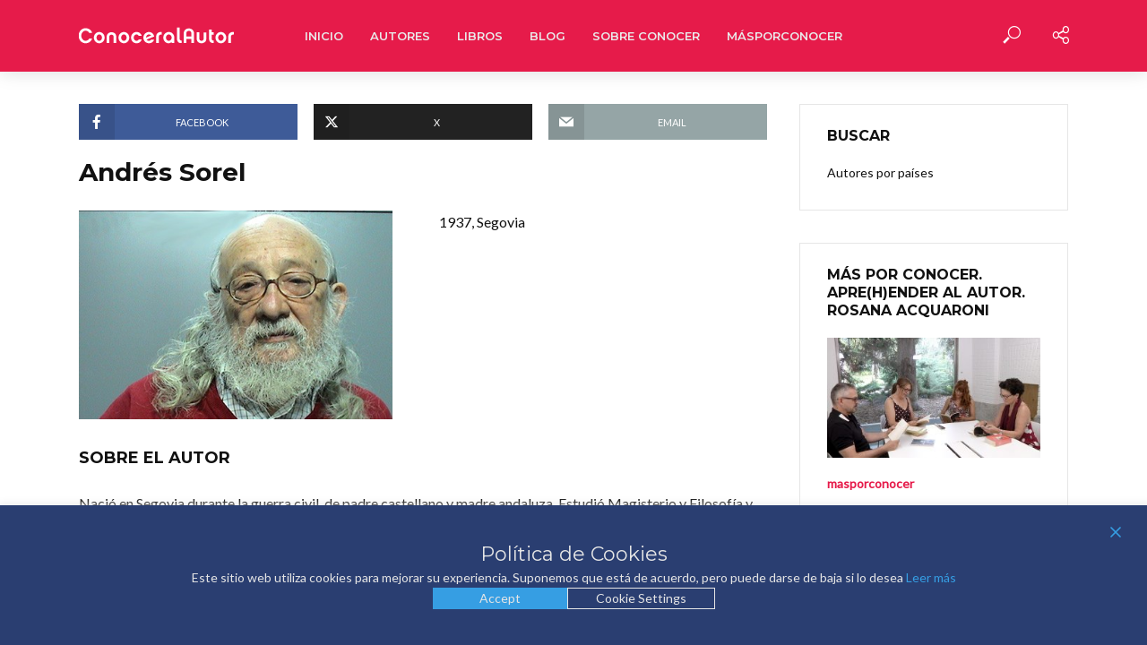

--- FILE ---
content_type: text/html; charset=UTF-8
request_url: https://conoceralautor.es/autores/andres-sorel/
body_size: 172191
content:
<!DOCTYPE html>
<html lang="es">
<head>
<meta charset="UTF-8">
<meta name="viewport" content="width=device-width,initial-scale=1.0">
<link rel="pingback" href="https://conoceralautor.es/xmlrpc.php">
<link rel="profile" href="https://gmpg.org/xfn/11" />
<meta name='robots' content='index, follow, max-image-preview:large, max-snippet:-1, max-video-preview:-1' />

	<!-- This site is optimized with the Yoast SEO plugin v26.7 - https://yoast.com/wordpress/plugins/seo/ -->
	<title>Andrés Sorel - Conocer Al Autor</title>
	<link rel="canonical" href="https://conoceralautor.es/autores/andres-sorel/" />
	<meta property="og:locale" content="es_ES" />
	<meta property="og:type" content="article" />
	<meta property="og:title" content="Andrés Sorel - Conocer Al Autor" />
	<meta property="og:description" content="Nació en Segovia durante la guerra civil, de padre castellano y madre andaluza. Estudió Magisterio y Filosofía y Letras. Durante el franquismo colaboró en la prensa clandestina del partido comunista y fue corresponsal de Radio España Independiente de 1962 a 1971. Durante su exilio en París dirigió la publicación Información Española, que se realizaba para [&hellip;]" />
	<meta property="og:url" content="https://conoceralautor.es/autores/andres-sorel/" />
	<meta property="og:site_name" content="Conocer Al Autor" />
	<meta property="article:publisher" content="https://www.facebook.com/profile.php?id=100063550272387" />
	<meta property="article:modified_time" content="2023-08-09T16:40:38+00:00" />
	<meta property="og:image" content="https://conoceralautor.es/wp-content/uploads/01727_g.jpg" />
	<meta property="og:image:width" content="450" />
	<meta property="og:image:height" content="300" />
	<meta property="og:image:type" content="image/jpeg" />
	<meta name="twitter:card" content="summary_large_image" />
	<meta name="twitter:site" content="@conoceralautor" />
	<meta name="twitter:label1" content="Tiempo de lectura" />
	<meta name="twitter:data1" content="1 minuto" />
	<script type="application/ld+json" class="yoast-schema-graph">{"@context":"https://schema.org","@graph":[{"@type":"WebPage","@id":"https://conoceralautor.es/autores/andres-sorel/","url":"https://conoceralautor.es/autores/andres-sorel/","name":"Andrés Sorel - Conocer Al Autor","isPartOf":{"@id":"https://conoceralautor.es/#website"},"primaryImageOfPage":{"@id":"https://conoceralautor.es/autores/andres-sorel/#primaryimage"},"image":{"@id":"https://conoceralautor.es/autores/andres-sorel/#primaryimage"},"thumbnailUrl":"https://conoceralautor.es/wp-content/uploads/01727_g.jpg","datePublished":"2009-10-01T00:00:00+00:00","dateModified":"2023-08-09T16:40:38+00:00","breadcrumb":{"@id":"https://conoceralautor.es/autores/andres-sorel/#breadcrumb"},"inLanguage":"es","potentialAction":[{"@type":"ReadAction","target":["https://conoceralautor.es/autores/andres-sorel/"]}]},{"@type":"ImageObject","inLanguage":"es","@id":"https://conoceralautor.es/autores/andres-sorel/#primaryimage","url":"https://conoceralautor.es/wp-content/uploads/01727_g.jpg","contentUrl":"https://conoceralautor.es/wp-content/uploads/01727_g.jpg","width":450,"height":300},{"@type":"BreadcrumbList","@id":"https://conoceralautor.es/autores/andres-sorel/#breadcrumb","itemListElement":[{"@type":"ListItem","position":1,"name":"Autores","item":"https://conoceralautor.es/autores/"},{"@type":"ListItem","position":2,"name":"Andrés Sorel"}]},{"@type":"WebSite","@id":"https://conoceralautor.es/#website","url":"https://conoceralautor.es/","name":"Conocer Al Autor","description":"Conocer al Autor es un proyecto de difusión y promoción de la creación en el ámbito iberoamericano organizado en torno a los comentarios audiovisuales que los autores realizan de su propia obra.","publisher":{"@id":"https://conoceralautor.es/#organization"},"potentialAction":[{"@type":"SearchAction","target":{"@type":"EntryPoint","urlTemplate":"https://conoceralautor.es/?s={search_term_string}"},"query-input":{"@type":"PropertyValueSpecification","valueRequired":true,"valueName":"search_term_string"}}],"inLanguage":"es"},{"@type":"Organization","@id":"https://conoceralautor.es/#organization","name":"Conocer Al Autor","url":"https://conoceralautor.es/","logo":{"@type":"ImageObject","inLanguage":"es","@id":"https://conoceralautor.es/#/schema/logo/image/","url":"https://conoceralautor.es/wp-content/uploads/logo_conocer-500.png","contentUrl":"https://conoceralautor.es/wp-content/uploads/logo_conocer-500.png","width":500,"height":500,"caption":"Conocer Al Autor"},"image":{"@id":"https://conoceralautor.es/#/schema/logo/image/"},"sameAs":["https://www.facebook.com/profile.php?id=100063550272387","https://x.com/conoceralautor"]}]}</script>
	<!-- / Yoast SEO plugin. -->


<link rel='dns-prefetch' href='//fonts.googleapis.com' />
<link rel="alternate" type="application/rss+xml" title="Conocer Al Autor &raquo; Feed" href="https://conoceralautor.es/feed/" />
<link rel="alternate" type="application/rss+xml" title="Conocer Al Autor &raquo; Feed de los comentarios" href="https://conoceralautor.es/comments/feed/" />
<link rel="alternate" title="oEmbed (JSON)" type="application/json+oembed" href="https://conoceralautor.es/wp-json/oembed/1.0/embed?url=https%3A%2F%2Fconoceralautor.es%2Fautores%2Fandres-sorel%2F" />
<link rel="alternate" title="oEmbed (XML)" type="text/xml+oembed" href="https://conoceralautor.es/wp-json/oembed/1.0/embed?url=https%3A%2F%2Fconoceralautor.es%2Fautores%2Fandres-sorel%2F&#038;format=xml" />
<style id='wp-img-auto-sizes-contain-inline-css' type='text/css'>
img:is([sizes=auto i],[sizes^="auto," i]){contain-intrinsic-size:3000px 1500px}
/*# sourceURL=wp-img-auto-sizes-contain-inline-css */
</style>
<style id='wp-emoji-styles-inline-css' type='text/css'>

	img.wp-smiley, img.emoji {
		display: inline !important;
		border: none !important;
		box-shadow: none !important;
		height: 1em !important;
		width: 1em !important;
		margin: 0 0.07em !important;
		vertical-align: -0.1em !important;
		background: none !important;
		padding: 0 !important;
	}
/*# sourceURL=wp-emoji-styles-inline-css */
</style>
<style id='wp-block-library-inline-css' type='text/css'>
:root{--wp-block-synced-color:#7a00df;--wp-block-synced-color--rgb:122,0,223;--wp-bound-block-color:var(--wp-block-synced-color);--wp-editor-canvas-background:#ddd;--wp-admin-theme-color:#007cba;--wp-admin-theme-color--rgb:0,124,186;--wp-admin-theme-color-darker-10:#006ba1;--wp-admin-theme-color-darker-10--rgb:0,107,160.5;--wp-admin-theme-color-darker-20:#005a87;--wp-admin-theme-color-darker-20--rgb:0,90,135;--wp-admin-border-width-focus:2px}@media (min-resolution:192dpi){:root{--wp-admin-border-width-focus:1.5px}}.wp-element-button{cursor:pointer}:root .has-very-light-gray-background-color{background-color:#eee}:root .has-very-dark-gray-background-color{background-color:#313131}:root .has-very-light-gray-color{color:#eee}:root .has-very-dark-gray-color{color:#313131}:root .has-vivid-green-cyan-to-vivid-cyan-blue-gradient-background{background:linear-gradient(135deg,#00d084,#0693e3)}:root .has-purple-crush-gradient-background{background:linear-gradient(135deg,#34e2e4,#4721fb 50%,#ab1dfe)}:root .has-hazy-dawn-gradient-background{background:linear-gradient(135deg,#faaca8,#dad0ec)}:root .has-subdued-olive-gradient-background{background:linear-gradient(135deg,#fafae1,#67a671)}:root .has-atomic-cream-gradient-background{background:linear-gradient(135deg,#fdd79a,#004a59)}:root .has-nightshade-gradient-background{background:linear-gradient(135deg,#330968,#31cdcf)}:root .has-midnight-gradient-background{background:linear-gradient(135deg,#020381,#2874fc)}:root{--wp--preset--font-size--normal:16px;--wp--preset--font-size--huge:42px}.has-regular-font-size{font-size:1em}.has-larger-font-size{font-size:2.625em}.has-normal-font-size{font-size:var(--wp--preset--font-size--normal)}.has-huge-font-size{font-size:var(--wp--preset--font-size--huge)}.has-text-align-center{text-align:center}.has-text-align-left{text-align:left}.has-text-align-right{text-align:right}.has-fit-text{white-space:nowrap!important}#end-resizable-editor-section{display:none}.aligncenter{clear:both}.items-justified-left{justify-content:flex-start}.items-justified-center{justify-content:center}.items-justified-right{justify-content:flex-end}.items-justified-space-between{justify-content:space-between}.screen-reader-text{border:0;clip-path:inset(50%);height:1px;margin:-1px;overflow:hidden;padding:0;position:absolute;width:1px;word-wrap:normal!important}.screen-reader-text:focus{background-color:#ddd;clip-path:none;color:#444;display:block;font-size:1em;height:auto;left:5px;line-height:normal;padding:15px 23px 14px;text-decoration:none;top:5px;width:auto;z-index:100000}html :where(.has-border-color){border-style:solid}html :where([style*=border-top-color]){border-top-style:solid}html :where([style*=border-right-color]){border-right-style:solid}html :where([style*=border-bottom-color]){border-bottom-style:solid}html :where([style*=border-left-color]){border-left-style:solid}html :where([style*=border-width]){border-style:solid}html :where([style*=border-top-width]){border-top-style:solid}html :where([style*=border-right-width]){border-right-style:solid}html :where([style*=border-bottom-width]){border-bottom-style:solid}html :where([style*=border-left-width]){border-left-style:solid}html :where(img[class*=wp-image-]){height:auto;max-width:100%}:where(figure){margin:0 0 1em}html :where(.is-position-sticky){--wp-admin--admin-bar--position-offset:var(--wp-admin--admin-bar--height,0px)}@media screen and (max-width:600px){html :where(.is-position-sticky){--wp-admin--admin-bar--position-offset:0px}}

/*# sourceURL=wp-block-library-inline-css */
</style><style id='global-styles-inline-css' type='text/css'>
:root{--wp--preset--aspect-ratio--square: 1;--wp--preset--aspect-ratio--4-3: 4/3;--wp--preset--aspect-ratio--3-4: 3/4;--wp--preset--aspect-ratio--3-2: 3/2;--wp--preset--aspect-ratio--2-3: 2/3;--wp--preset--aspect-ratio--16-9: 16/9;--wp--preset--aspect-ratio--9-16: 9/16;--wp--preset--color--black: #000000;--wp--preset--color--cyan-bluish-gray: #abb8c3;--wp--preset--color--white: #ffffff;--wp--preset--color--pale-pink: #f78da7;--wp--preset--color--vivid-red: #cf2e2e;--wp--preset--color--luminous-vivid-orange: #ff6900;--wp--preset--color--luminous-vivid-amber: #fcb900;--wp--preset--color--light-green-cyan: #7bdcb5;--wp--preset--color--vivid-green-cyan: #00d084;--wp--preset--color--pale-cyan-blue: #8ed1fc;--wp--preset--color--vivid-cyan-blue: #0693e3;--wp--preset--color--vivid-purple: #9b51e0;--wp--preset--color--vlog-acc: #e61b4a;--wp--preset--color--vlog-meta: #999999;--wp--preset--color--vlog-txt: #111111;--wp--preset--color--vlog-bg: #ffffff;--wp--preset--color--vlog-highlight-txt: #ffffff;--wp--preset--color--vlog-highlight-bg: #34495e;--wp--preset--gradient--vivid-cyan-blue-to-vivid-purple: linear-gradient(135deg,rgb(6,147,227) 0%,rgb(155,81,224) 100%);--wp--preset--gradient--light-green-cyan-to-vivid-green-cyan: linear-gradient(135deg,rgb(122,220,180) 0%,rgb(0,208,130) 100%);--wp--preset--gradient--luminous-vivid-amber-to-luminous-vivid-orange: linear-gradient(135deg,rgb(252,185,0) 0%,rgb(255,105,0) 100%);--wp--preset--gradient--luminous-vivid-orange-to-vivid-red: linear-gradient(135deg,rgb(255,105,0) 0%,rgb(207,46,46) 100%);--wp--preset--gradient--very-light-gray-to-cyan-bluish-gray: linear-gradient(135deg,rgb(238,238,238) 0%,rgb(169,184,195) 100%);--wp--preset--gradient--cool-to-warm-spectrum: linear-gradient(135deg,rgb(74,234,220) 0%,rgb(151,120,209) 20%,rgb(207,42,186) 40%,rgb(238,44,130) 60%,rgb(251,105,98) 80%,rgb(254,248,76) 100%);--wp--preset--gradient--blush-light-purple: linear-gradient(135deg,rgb(255,206,236) 0%,rgb(152,150,240) 100%);--wp--preset--gradient--blush-bordeaux: linear-gradient(135deg,rgb(254,205,165) 0%,rgb(254,45,45) 50%,rgb(107,0,62) 100%);--wp--preset--gradient--luminous-dusk: linear-gradient(135deg,rgb(255,203,112) 0%,rgb(199,81,192) 50%,rgb(65,88,208) 100%);--wp--preset--gradient--pale-ocean: linear-gradient(135deg,rgb(255,245,203) 0%,rgb(182,227,212) 50%,rgb(51,167,181) 100%);--wp--preset--gradient--electric-grass: linear-gradient(135deg,rgb(202,248,128) 0%,rgb(113,206,126) 100%);--wp--preset--gradient--midnight: linear-gradient(135deg,rgb(2,3,129) 0%,rgb(40,116,252) 100%);--wp--preset--font-size--small: 12.8px;--wp--preset--font-size--medium: 20px;--wp--preset--font-size--large: 22.4px;--wp--preset--font-size--x-large: 42px;--wp--preset--font-size--normal: 16px;--wp--preset--font-size--huge: 28.8px;--wp--preset--spacing--20: 0.44rem;--wp--preset--spacing--30: 0.67rem;--wp--preset--spacing--40: 1rem;--wp--preset--spacing--50: 1.5rem;--wp--preset--spacing--60: 2.25rem;--wp--preset--spacing--70: 3.38rem;--wp--preset--spacing--80: 5.06rem;--wp--preset--shadow--natural: 6px 6px 9px rgba(0, 0, 0, 0.2);--wp--preset--shadow--deep: 12px 12px 50px rgba(0, 0, 0, 0.4);--wp--preset--shadow--sharp: 6px 6px 0px rgba(0, 0, 0, 0.2);--wp--preset--shadow--outlined: 6px 6px 0px -3px rgb(255, 255, 255), 6px 6px rgb(0, 0, 0);--wp--preset--shadow--crisp: 6px 6px 0px rgb(0, 0, 0);}:where(.is-layout-flex){gap: 0.5em;}:where(.is-layout-grid){gap: 0.5em;}body .is-layout-flex{display: flex;}.is-layout-flex{flex-wrap: wrap;align-items: center;}.is-layout-flex > :is(*, div){margin: 0;}body .is-layout-grid{display: grid;}.is-layout-grid > :is(*, div){margin: 0;}:where(.wp-block-columns.is-layout-flex){gap: 2em;}:where(.wp-block-columns.is-layout-grid){gap: 2em;}:where(.wp-block-post-template.is-layout-flex){gap: 1.25em;}:where(.wp-block-post-template.is-layout-grid){gap: 1.25em;}.has-black-color{color: var(--wp--preset--color--black) !important;}.has-cyan-bluish-gray-color{color: var(--wp--preset--color--cyan-bluish-gray) !important;}.has-white-color{color: var(--wp--preset--color--white) !important;}.has-pale-pink-color{color: var(--wp--preset--color--pale-pink) !important;}.has-vivid-red-color{color: var(--wp--preset--color--vivid-red) !important;}.has-luminous-vivid-orange-color{color: var(--wp--preset--color--luminous-vivid-orange) !important;}.has-luminous-vivid-amber-color{color: var(--wp--preset--color--luminous-vivid-amber) !important;}.has-light-green-cyan-color{color: var(--wp--preset--color--light-green-cyan) !important;}.has-vivid-green-cyan-color{color: var(--wp--preset--color--vivid-green-cyan) !important;}.has-pale-cyan-blue-color{color: var(--wp--preset--color--pale-cyan-blue) !important;}.has-vivid-cyan-blue-color{color: var(--wp--preset--color--vivid-cyan-blue) !important;}.has-vivid-purple-color{color: var(--wp--preset--color--vivid-purple) !important;}.has-black-background-color{background-color: var(--wp--preset--color--black) !important;}.has-cyan-bluish-gray-background-color{background-color: var(--wp--preset--color--cyan-bluish-gray) !important;}.has-white-background-color{background-color: var(--wp--preset--color--white) !important;}.has-pale-pink-background-color{background-color: var(--wp--preset--color--pale-pink) !important;}.has-vivid-red-background-color{background-color: var(--wp--preset--color--vivid-red) !important;}.has-luminous-vivid-orange-background-color{background-color: var(--wp--preset--color--luminous-vivid-orange) !important;}.has-luminous-vivid-amber-background-color{background-color: var(--wp--preset--color--luminous-vivid-amber) !important;}.has-light-green-cyan-background-color{background-color: var(--wp--preset--color--light-green-cyan) !important;}.has-vivid-green-cyan-background-color{background-color: var(--wp--preset--color--vivid-green-cyan) !important;}.has-pale-cyan-blue-background-color{background-color: var(--wp--preset--color--pale-cyan-blue) !important;}.has-vivid-cyan-blue-background-color{background-color: var(--wp--preset--color--vivid-cyan-blue) !important;}.has-vivid-purple-background-color{background-color: var(--wp--preset--color--vivid-purple) !important;}.has-black-border-color{border-color: var(--wp--preset--color--black) !important;}.has-cyan-bluish-gray-border-color{border-color: var(--wp--preset--color--cyan-bluish-gray) !important;}.has-white-border-color{border-color: var(--wp--preset--color--white) !important;}.has-pale-pink-border-color{border-color: var(--wp--preset--color--pale-pink) !important;}.has-vivid-red-border-color{border-color: var(--wp--preset--color--vivid-red) !important;}.has-luminous-vivid-orange-border-color{border-color: var(--wp--preset--color--luminous-vivid-orange) !important;}.has-luminous-vivid-amber-border-color{border-color: var(--wp--preset--color--luminous-vivid-amber) !important;}.has-light-green-cyan-border-color{border-color: var(--wp--preset--color--light-green-cyan) !important;}.has-vivid-green-cyan-border-color{border-color: var(--wp--preset--color--vivid-green-cyan) !important;}.has-pale-cyan-blue-border-color{border-color: var(--wp--preset--color--pale-cyan-blue) !important;}.has-vivid-cyan-blue-border-color{border-color: var(--wp--preset--color--vivid-cyan-blue) !important;}.has-vivid-purple-border-color{border-color: var(--wp--preset--color--vivid-purple) !important;}.has-vivid-cyan-blue-to-vivid-purple-gradient-background{background: var(--wp--preset--gradient--vivid-cyan-blue-to-vivid-purple) !important;}.has-light-green-cyan-to-vivid-green-cyan-gradient-background{background: var(--wp--preset--gradient--light-green-cyan-to-vivid-green-cyan) !important;}.has-luminous-vivid-amber-to-luminous-vivid-orange-gradient-background{background: var(--wp--preset--gradient--luminous-vivid-amber-to-luminous-vivid-orange) !important;}.has-luminous-vivid-orange-to-vivid-red-gradient-background{background: var(--wp--preset--gradient--luminous-vivid-orange-to-vivid-red) !important;}.has-very-light-gray-to-cyan-bluish-gray-gradient-background{background: var(--wp--preset--gradient--very-light-gray-to-cyan-bluish-gray) !important;}.has-cool-to-warm-spectrum-gradient-background{background: var(--wp--preset--gradient--cool-to-warm-spectrum) !important;}.has-blush-light-purple-gradient-background{background: var(--wp--preset--gradient--blush-light-purple) !important;}.has-blush-bordeaux-gradient-background{background: var(--wp--preset--gradient--blush-bordeaux) !important;}.has-luminous-dusk-gradient-background{background: var(--wp--preset--gradient--luminous-dusk) !important;}.has-pale-ocean-gradient-background{background: var(--wp--preset--gradient--pale-ocean) !important;}.has-electric-grass-gradient-background{background: var(--wp--preset--gradient--electric-grass) !important;}.has-midnight-gradient-background{background: var(--wp--preset--gradient--midnight) !important;}.has-small-font-size{font-size: var(--wp--preset--font-size--small) !important;}.has-medium-font-size{font-size: var(--wp--preset--font-size--medium) !important;}.has-large-font-size{font-size: var(--wp--preset--font-size--large) !important;}.has-x-large-font-size{font-size: var(--wp--preset--font-size--x-large) !important;}
/*# sourceURL=global-styles-inline-css */
</style>

<style id='classic-theme-styles-inline-css' type='text/css'>
/*! This file is auto-generated */
.wp-block-button__link{color:#fff;background-color:#32373c;border-radius:9999px;box-shadow:none;text-decoration:none;padding:calc(.667em + 2px) calc(1.333em + 2px);font-size:1.125em}.wp-block-file__button{background:#32373c;color:#fff;text-decoration:none}
/*# sourceURL=/wp-includes/css/classic-themes.min.css */
</style>
<link rel='stylesheet' id='mks_shortcodes_simple_line_icons-css' href='https://conoceralautor.es/wp-content/plugins/meks-flexible-shortcodes/css/simple-line/simple-line-icons.css?ver=1.3.8' type='text/css' media='screen' />
<link rel='stylesheet' id='mks_shortcodes_css-css' href='https://conoceralautor.es/wp-content/plugins/meks-flexible-shortcodes/css/style.css?ver=1.3.8' type='text/css' media='screen' />
<link rel='stylesheet' id='vlog-fonts-css' href='https://fonts.googleapis.com/css?family=Lato%3A400%7CMontserrat%3A400%2C700%2C600&#038;subset=latin&#038;ver=2.5.1' type='text/css' media='all' />
<link rel='stylesheet' id='vlog-main-css' href='https://conoceralautor.es/wp-content/themes/vlog/assets/css/min.css?ver=2.5.1' type='text/css' media='all' />
<style id='vlog-main-inline-css' type='text/css'>
body,#cancel-comment-reply-link,.vlog-wl-action .vlog-button,.vlog-actions-menu .vlog-action-login a {color: #111111;font-family: 'Lato';font-weight: 400;}.vlog-body-box{background-color:#ffffff;}h1, h2, h3, h4, h5, h6,.h1, .h2, .h3, .h4, .h5, .h6,blockquote,.vlog-comments .url,.comment-author b,.vlog-site-header .site-title a,.entry-content thead td,#bbpress-forums .bbp-forum-title, #bbpress-forums .bbp-topic-permalink,.wp-block-cover .wp-block-cover-image-text, .wp-block-cover .wp-block-cover-text, .wp-block-cover h2, .wp-block-cover-image .wp-block-cover-image-text, .wp-block-cover-image .wp-block-cover-text, .wp-block-cover-image h2 {font-family: 'Montserrat';font-weight: 700;}.vlog-site-header a,.dl-menuwrapper li a{font-family: 'Montserrat';font-weight: 600;}body{font-size: 1.6rem;}.entry-headline.h4{font-size: 1.8rem;}.vlog-site-header .vlog-main-nav li a{font-size: 1.3rem;}.vlog-sidebar, .vlog-site-footer p, .vlog-lay-b .entry-content p, .vlog-lay-c .entry-content p, .vlog-lay-d .entry-content p, .vlog-lay-e .entry-content p{font-size: 1.4rem;}.widget .widget-title{font-size: 1.6rem;}.vlog-mod-head .vlog-mod-title h4{font-size: 1.8rem;}h1, .h1 {font-size: 2.8rem;}h2, .h2 {font-size: 2.4rem;}h3, .h3 {font-size: 2.0rem;}h4, .h4, .vlog-no-sid .vlog-lay-d .h5, .vlog-no-sid .vlog-lay-e .h5, .vlog-no-sid .vlog-lay-f .h5 {font-size: 1.8rem;}h5, .h5, .vlog-no-sid .vlog-lay-g .h6 {font-size: 1.6rem;}h6, .h6 {font-size: 1.4rem;}.h7{font-size: 1.3rem;}.entry-headline h4{font-size: 1.8rem;}.meta-item{font-size: 1.2rem;}.vlog-top-bar,.vlog-top-bar .sub-menu{background-color: #34495e;}.vlog-top-bar ul li a,.vlog-site-date{color: #8b97a3;}.vlog-top-bar ul li:hover > a{color: #ffffff;}.vlog-header-middle{height: 80px;}.vlog-header-middle .site-title img{max-height: 80px;}.vlog-site-header,.vlog-header-shadow .vlog-header-wrapper,.vlog-site-header .vlog-main-nav .sub-menu,.vlog-actions-button .sub-menu,.vlog-site-header .vlog-main-nav > li:hover > a,.vlog-actions-button:hover > span,.vlog-action-search.active.vlog-actions-button > span,.vlog-actions-search input[type=text]:focus,.vlog-responsive-header,.dl-menuwrapper .dl-menu{background-color: #e61b4a;}.vlog-site-header,.vlog-site-header .entry-title a,.vlog-site-header a,.vlog-custom-cart,.dl-menuwrapper li a,.vlog-site-header .vlog-search-form input[type=text],.vlog-responsive-header,.vlog-responsive-header a.vlog-responsive-header .entry-title a,.dl-menuwrapper button,.vlog-remove-wl, .vlog-remove-ll {color: #fefefe;}.vlog-main-nav .sub-menu li:hover > a,.vlog-main-nav > .current_page_item > a,.vlog-main-nav .current-menu-item > a,.vlog-main-nav li:not(.menu-item-has-children):hover > a,.vlog-actions-button.vlog-action-search:hover span,.vlog-actions-button.vlog-cart-icon:hover a,.dl-menuwrapper li a:focus,.dl-menuwrapper li a:hover,.dl-menuwrapper button:hover,.vlog-main-nav .vlog-mega-menu .entry-title a:hover,.vlog-menu-posts .entry-title a:hover,.vlog-menu-posts .vlog-remove-wl:hover{color: #e61b4a;}.vlog-site-header .vlog-search-form input[type=text]::-webkit-input-placeholder { color: #fefefe;}.vlog-site-header .vlog-search-form input[type=text]::-moz-placeholder {color: #fefefe;}.vlog-site-header .vlog-search-form input[type=text]:-ms-input-placeholder {color: #fefefe;}.vlog-watch-later-count{background-color: #e61b4a;}.pulse{-webkit-box-shadow: 0 0 0 0 #f0f0f0, 0 0 0 0 rgba(230,27,74,0.7);box-shadow: 0 0 0 0 #f0f0f0, 0 0 0 0 rgba(230,27,74,0.7);}.vlog-header-bottom{background: #f6f6f6;}.vlog-header-bottom,.vlog-header-bottom .entry-title a,.vlog-header-bottom a,.vlog-header-bottom .vlog-search-form input[type=text]{color: #111111;}.vlog-header-bottom .vlog-main-nav .sub-menu li:hover > a, .vlog-header-bottom .vlog-main-nav > .current_page_item > a, .vlog-header-bottom .vlog-main-nav .current-menu-item > a, .vlog-header-bottom .vlog-main-nav li:not(.menu-item-has-children):hover > a, .vlog-header-bottom .vlog-actions-button.vlog-action-search:hover span,.vlog-header-bottom .entry-title a:hover,.vlog-header-bottom .vlog-remove-wl:hover,.vlog-header-bottom .vlog-mega-menu .entry-title a:hover{color: #9b59b6;}.vlog-header-bottom li:hover a,.vlog-header-bottom li:hover > span{color: #111111;}.vlog-header-bottom .vlog-search-form input[type=text]::-webkit-input-placeholder { color: #fefefe;}.vlog-header-bottom .vlog-search-form input[type=text]::-moz-placeholder {color: #fefefe;}.vlog-header-bottom .vlog-search-form input[type=text]:-ms-input-placeholder {color: #fefefe;}.vlog-header-bottom .vlog-watch-later-count{background-color: #9b59b6;}.vlog-header-bottom .pulse{-webkit-box-shadow: 0 0 0 0 #f0f0f0, 0 0 0 0 rgba(155,89,182,0.7);box-shadow: 0 0 0 0 #f0f0f0, 0 0 0 0 rgba(155,89,182,0.7);}.vlog-sticky-header.vlog-site-header,.vlog-sticky-header.vlog-site-header .vlog-main-nav .sub-menu,.vlog-sticky-header .vlog-actions-button .sub-menu,.vlog-sticky-header.vlog-site-header .vlog-main-nav > li:hover > a,.vlog-sticky-header .vlog-actions-button:hover > span,.vlog-sticky-header .vlog-action-search.active.vlog-actions-button > span,.vlog-sticky-header .vlog-actions-search input[type=text]:focus{background-color: #e61b4a;}.vlog-sticky-header,.vlog-sticky-header .entry-title a,.vlog-sticky-header a,.vlog-sticky-header .vlog-search-form input[type=text],.vlog-sticky-header.vlog-site-header a{color: #ffffff;}.vlog-sticky-header .vlog-main-nav .sub-menu li:hover > a,.vlog-sticky-header .vlog-main-nav > .current_page_item > a,.vlog-sticky-header .vlog-main-nav li:not(.menu-item-has-children):hover > a,.vlog-sticky-header .vlog-actions-button.vlog-action-search:hover span,.vlog-sticky-header.vlog-header-bottom .vlog-main-nav .current-menu-item > a,.vlog-sticky-header.vlog-header-bottom .entry-title a:hover,.vlog-sticky-header.vlog-header-bottom.vlog-remove-wl:hover,.vlog-sticky-header .vlog-main-nav .vlog-mega-menu .entry-title a:hover,.vlog-sticky-header .vlog-menu-posts .entry-title a:hover,.vlog-sticky-header .vlog-menu-posts .vlog-remove-wl:hover {color: #444444;}.vlog-header-bottom .vlog-search-form input[type=text]::-webkit-input-placeholder { color: #ffffff;}.vlog-header-bottom .vlog-search-form input[type=text]::-moz-placeholder {color: #ffffff;}.vlog-header-bottom .vlog-search-form input[type=text]:-ms-input-placeholder {color: #ffffff;}.vlog-sticky-header .vlog-watch-later-count{background-color: #444444;}.vlog-sticky-header .pulse{-webkit-box-shadow: 0 0 0 0 #f0f0f0, 0 0 0 0 rgba(68,68,68,0.7);box-shadow: 0 0 0 0 #f0f0f0, 0 0 0 0 rgba(68,68,68,0.7);}a{color: #e61b4a; }.meta-item,.meta-icon,.meta-comments a,.vlog-prev-next-nav .vlog-pn-ico,.comment-metadata a,.widget_calendar table caption,.widget_archive li,.widget_recent_comments li,.rss-date,.widget_rss cite,.widget_tag_cloud a:after,.widget_recent_entries li .post-date,.meta-tags a:after,.bbp-forums .bbp-forum-freshness a,#vlog-video-sticky-close{color: #999999; }.vlog-pagination .dots:hover, .vlog-pagination a, .vlog-post .entry-category a:hover,a.meta-icon:hover,.meta-comments:hover,.meta-comments:hover a,.vlog-prev-next-nav a,.widget_tag_cloud a,.widget_calendar table tfoot tr td a,.vlog-button-search,.meta-tags a,.vlog-all-link:hover,.vlog-sl-item:hover,.entry-content-single .meta-tags a:hover,#bbpress-forums .bbp-forum-title, #bbpress-forums .bbp-topic-permalink{color: #111111; }.vlog-count,.vlog-button,.vlog-pagination .vlog-button,.vlog-pagination .vlog-button:hover,.vlog-listen-later-count,.vlog-cart-icon a .vlog-cart-count,a.page-numbers:hover,.widget_calendar table tbody td a,.vlog-load-more a,.vlog-next a,.vlog-prev a,.vlog-pagination .next,.vlog-pagination .prev,.mks_author_link,.mks_read_more a,.vlog-wl-action .vlog-button,body .mejs-controls .mejs-time-rail .mejs-time-current,.vlog-link-pages a,body a.llms-button-action {background-color: #e61b4a;}body a.llms-button-action:hover {background-color: #e61b4a;color: #fff;}.vlog-pagination .uil-ripple-css div:nth-of-type(1),.vlog-pagination .uil-ripple-css div:nth-of-type(2),blockquote{border-color: #e61b4a;}.entry-content-single a,#bbpress-forums .bbp-forum-title:hover, #bbpress-forums .bbp-topic-permalink:hover{color: #e61b4a;}.entry-content-single a:not(.wp-block-button__link):hover,.textwidget a:hover{color: #111111;}.vlog-site-content,.vlog-content .entry-content-single a.vlog-popup-img,.vlog-format-content.vlog-sticky-video{ background: #ffffff;}.vlog-content .entry-content-single a.vlog-popup-img{color: #ffffff;}h1,h2,h3,h4,h5,h6,.h1, .h2, .h3, .h4, .h5, .h6,.entry-title a,.vlog-comments .url,.rsswidget:hover,.vlog-format-inplay .entry-category a:hover,.vlog-format-inplay .meta-comments a:hover,.vlog-format-inplay .action-item,.vlog-format-inplay .entry-title a,.vlog-format-inplay .entry-title a:hover { color: #111111;}.widget ul li a{color: #111111;}.widget ul li a:hover,.entry-title a:hover,.widget .vlog-search-form .vlog-button-search:hover,.bypostauthor .comment-body .fn:before,.vlog-comments .url:hover,#cancel-comment-reply-link,.widget_tag_cloud a:hover,.meta-tags a:hover,.vlog-remove-wl:hover{color: #e61b4a;}.entry-content p{color: #111111;}.widget_calendar #today:after{background: rgba(17,17,17,0.1)}.vlog-button,.vlog-button a,.vlog-pagination .vlog-button,.vlog-pagination .next,.vlog-pagination .prev,a.page-numbers:hover,.widget_calendar table tbody td a,.vlog-featured-info-2 .entry-title a,.vlog-load-more a,.vlog-next a,.vlog-prev a,.mks_author_link,.mks_read_more a,.vlog-wl-action .vlog-button,.vlog-link-pages a,.vlog-link-pages a:hover{color: #FFF;}#cancel-comment-reply-link, .comment-reply-link, .vlog-rm,.vlog-mod-actions .vlog-all-link,.vlog-slider-controls .owl-next, .vlog-slider-controls .owl-prev {color: #e61b4a; border-color: rgba(230,27,74,0.7)}.vlog-mod-actions .vlog-all-link:hover,.vlog-slider-controls .owl-next:hover, .vlog-slider-controls .owl-prev:hover {color: #111111; border-color: rgba(17,17,17,0.7)}.comment-reply-link:hover,.vlog-rm:hover,a.button.product_type_simple.add_to_cart_button:hover,a.added_to_cart:hover,#cancel-comment-reply-link:hover{color: #111111;border-color: #111111;}.entry-content .wp-block-button__link,.wp-block-search__button{background: #e61b4a; color: #ffffff;}.wp-block-button__link:hover,.wp-block-search__button:hover{color: #ffffff;}.wp-block-separator{border-color: rgba(17,17,17,0.2);border-bottom-width: 1px;}.wp-block-calendar tfoot a{color: #e61b4a; }.vlog-highlight .entry-category,.vlog-highlight .entry-category a,.vlog-highlight .meta-item a,.vlog-highlight .meta-item span,.vlog-highlight .meta-item,.vlog-highlight.widget_tag_cloud a:hover{color: rgba(255,255,255,0.5);}.vlog-highlight {background: #34495e;color: #ffffff;border: none;}.vlog-highlight .widget-title{border-bottom-color: rgba(255,255,255,0.1);}.vlog-highlight .entry-title,.vlog-highlight .entry-category a:hover,.vlog-highlight .action-item,.vlog-highlight .meta-item a:hover,.vlog-highlight .widget-title span,.vlog-highlight .entry-title a,.widget.vlog-highlight ul li a,.vlog-highlight.widget_calendar table tfoot tr td a,.vlog-highlight .widget_tag_cloud a{color: #ffffff;}.vlog-highlight .widget_calendar #today:after{ background: rgba(255,255,255,0.1);}.widget.vlog-highlightinput[type=number], .widget.vlog-highlight input[type=text], .widget.vlog-highlight input[type=email], .widget.vlog-highlight input[type=url], .widget.vlog-highlight input[type=tel], .widget.vlog-highlight input[type=date], .widget.vlog-highlight input[type=password], .widget.vlog-highlight select, .widget.vlog-highlight textarea{background: #FFF;color: #111;border-color: rgba(255,255,255,0.1);}.vlog-highlight .vlog-button-search{color:#111;}.vlog-bg-box,.author .vlog-mod-desc,.vlog-bg{background: rgba(17,17,17,0.05);}.vlog-pagination .current{background: rgba(17,17,17,0.1);}.vlog-site-footer{background: #34495e;color: #ffffff;}.vlog-site-footer .widget-title,.vlog-site-footer .widget_calendar table tbody td a,.vlog-site-footer .widget_calendar table tfoot tr td a,.vlog-site-footer .widget.mks_author_widget h3,.vlog-site-footer.mks_author_link,.vlog-site-footer .vlog-button:hover,.vlog-site-footer .meta-item a:hover,.vlog-site-footer .entry-category a:hover {color: #ffffff;}.vlog-site-footer a,.vlog-site-footer ul li a,.vlog-site-footer .widget_calendar table tbody td a:hover,.vlog-site-footer .widget_calendar table tfoot tr td a:hover{color: rgba(255,255,255,0.8);}.vlog-site-footer .meta-item a,.vlog-site-footer .meta-item .meta-icon,.vlog-site-footer .widget_recent_entries li .post-date,.vlog-site-footer .meta-item{color: rgba(255,255,255,0.5);}.vlog-site-footer .meta-comments:hover,.vlog-site-footer ul li a:hover,.vlog-site-footer a:hover{color: #ffffff;}.vlog-site-footer .widget .vlog-count,.vlog-site-footer .widget_calendar table tbody td a,.vlog-site-footer a.mks_author_link,.vlog-site-footer a.mks_author_link:hover,.vlog-site-footer .widget_calendar table tbody td a:hover{color: #34495e;background: #ffffff;}.vlog-site-footer .widget .vlog-search-form input[type=text],.vlog-site-footer select{ background: #FFF; color: #111; border:#ffffff;}.vlog-site-footer .widget .vlog-search-form .vlog-button-search{color: #111;}.vlog-site-footer .vlog-mod-actions .vlog-all-link, .vlog-site-footer .vlog-slider-controls .owl-next, .vlog-site-footer .vlog-slider-controls .owl-prev{ color: rgba(255,255,255,0.8); border-color:rgba(255,255,255,0.8);}.vlog-site-footer .vlog-mod-actions .vlog-all-link:hover, .vlog-site-footer .vlog-slider-controls .owl-next:hover, .vlog-site-footer .vlog-slider-controls .owl-prev:hover{ color: rgba(255,255,255,1); border-color:rgba(255,255,255,1);}.entry-content-single ul > li:before,.vlog-comments .comment-content ul > li:before{color: #e61b4a;}input[type=number], input[type=text], input[type=email],input[type=search], input[type=url], input[type=tel], input[type=date], input[type=password], select, textarea,.widget,.vlog-comments,.comment-list,.comment .comment-respond,.widget .vlog-search-form input[type=text],.vlog-content .vlog-prev-next-nav,.vlog-wl-action,.vlog-mod-desc .vlog-search-form,.entry-content table,.entry-content td, .entry-content th,.entry-content-single table,.entry-content-single td, .entry-content-single th,.vlog-comments table,.vlog-comments td, .vlog-comments th,.wp-block-calendar tfoot{border-color: rgba(17,17,17,0.1);}input[type=number]:focus, input[type=text]:focus, input[type=email]:focus, input[type=url]:focus, input[type=tel]:focus, input[type=date]:focus, input[type=password]:focus, select:focus, textarea:focus{border-color: rgba(17,17,17,0.3);}input[type=number], input[type=text], input[type=email], input[type=url], input[type=tel], input[type=date], input[type=password], select, textarea{background-color: rgba(17,17,17,0.03);}body div.wpforms-container-full .wpforms-form input, body div.wpforms-container-full .wpforms-form select, body div.wpforms-container-full .wpforms-form textarea {background-color: rgba(17,17,17,0.03) !important; border-color: rgba(17,17,17,0.1) !important;}.vlog-button,input[type="submit"],.woocommerce-product-search button[type="submit"],.wpcf7-submit,input[type="button"],body div.wpforms-container-full .wpforms-form input[type=submit], body div.wpforms-container-full .wpforms-form button[type=submit], body div.wpforms-container-full .wpforms-form .wpforms-page-button,body div.wpforms-container-full .wpforms-form input[type=submit]:hover, body div.wpforms-container-full .wpforms-form button[type=submit]:hover, body div.wpforms-container-full .wpforms-form .wpforms-page-button:hover {background-color: #e61b4a;}.vlog-comments .comment-content{color: rgba(17,17,17,0.8);}li.bypostauthor > .comment-body,.vlog-rm {border-color: #e61b4a;}.vlog-ripple-circle{stroke: #e61b4a;}.vlog-cover-bg,.vlog-featured-2 .vlog-featured-item,.vlog-featured-3 .vlog-featured-item,.vlog-featured-4 .owl-item,.vlog-featured-5{height: 500px;}.vlog-fa-5-wrapper{height: 428px;}.vlog-fa-5-wrapper .fa-item{height: 178px;}.vlog-cover:before, .vlog-cover:after{ display:none; }.vlog-featured-3 .vlog-cover img { opacity: 1; }div.bbp-submit-wrapper button, #bbpress-forums #bbp-your-profile fieldset.submit button{color:#FFF;background-color: #e61b4a;}.vlog-breadcrumbs a:hover{color: #111111;}.vlog-breadcrumbs{ border-bottom: 1px solid rgba(17,17,17,0.1);}.vlog-special-tag-label{background-color: rgba(230,27,74,0.5);}.vlog-special-tag-label{background-color: rgba(230,27,74,0.5);}.entry-image:hover .vlog-special-tag-label{background-color: rgba(230,27,74,0.8);}.vlog-format-inplay .entry-category a,.vlog-format-inplay .action-item:hover,.vlog-featured .vlog-format-inplay .meta-icon,.vlog-featured .vlog-format-inplay .meta-item,.vlog-format-inplay .meta-comments a,.vlog-featured-2 .vlog-format-inplay .entry-category a,.vlog-featured-2 .vlog-format-inplay .action-item:hover,.vlog-featured-2 .vlog-format-inplay .meta-icon,.vlog-featured-2 .vlog-format-inplay .meta-item,.vlog-featured-2 .vlog-format-inplay .meta-comments a{color: rgba(17,17,17,0.7);}.site-title{text-transform: uppercase;}.site-description{text-transform: uppercase;}.vlog-site-header{text-transform: uppercase;}.vlog-top-bar{text-transform: uppercase;}.entry-title{text-transform: none;}.entry-category a{text-transform: uppercase;}.vlog-mod-title, comment-author .fn{text-transform: uppercase;}.widget-title{text-transform: uppercase;}.has-small-font-size{ font-size: 1.1rem;}.has-large-font-size{ font-size: 1.8rem;}.has-huge-font-size{ font-size: 2.1rem;}@media(min-width: 768px){.has-small-font-size{ font-size: 1.2rem;}.has-normal-font-size{ font-size: 1.6rem;}.has-large-font-size{ font-size: 2.2rem;}.has-huge-font-size{ font-size: 2.8rem;}}.has-vlog-acc-background-color{ background-color: #e61b4a;}.has-vlog-acc-color{ color: #e61b4a;}.has-vlog-meta-background-color{ background-color: #999999;}.has-vlog-meta-color{ color: #999999;}.has-vlog-txt-background-color{ background-color: #111111;}.has-vlog-txt-color{ color: #111111;}.has-vlog-bg-background-color{ background-color: #ffffff;}.has-vlog-bg-color{ color: #ffffff;}.has-vlog-highlight-txt-background-color{ background-color: #ffffff;}.has-vlog-highlight-txt-color{ color: #ffffff;}.has-vlog-highlight-bg-background-color{ background-color: #34495e;}.has-vlog-highlight-bg-color{ color: #34495e;}
/*# sourceURL=vlog-main-inline-css */
</style>
<link rel='stylesheet' id='vlog_child_load_scripts-css' href='https://conoceralautor.es/wp-content/themes/vlog-child/style.css?ver=2.5.1' type='text/css' media='screen' />
<link rel='stylesheet' id='meks-ads-widget-css' href='https://conoceralautor.es/wp-content/plugins/meks-easy-ads-widget/css/style.css?ver=2.0.9' type='text/css' media='all' />
<link rel='stylesheet' id='meks_instagram-widget-styles-css' href='https://conoceralautor.es/wp-content/plugins/meks-easy-instagram-widget/css/widget.css?ver=6.9' type='text/css' media='all' />
<link rel='stylesheet' id='meks-flickr-widget-css' href='https://conoceralautor.es/wp-content/plugins/meks-simple-flickr-widget/css/style.css?ver=1.3' type='text/css' media='all' />
<link rel='stylesheet' id='meks-author-widget-css' href='https://conoceralautor.es/wp-content/plugins/meks-smart-author-widget/css/style.css?ver=1.1.5' type='text/css' media='all' />
<link rel='stylesheet' id='meks-social-widget-css' href='https://conoceralautor.es/wp-content/plugins/meks-smart-social-widget/css/style.css?ver=1.6.5' type='text/css' media='all' />
<link rel='stylesheet' id='meks-themeforest-widget-css' href='https://conoceralautor.es/wp-content/plugins/meks-themeforest-smart-widget/css/style.css?ver=1.6' type='text/css' media='all' />
<link rel='stylesheet' id='meks_ess-main-css' href='https://conoceralautor.es/wp-content/plugins/meks-easy-social-share/assets/css/main.css?ver=1.3' type='text/css' media='all' />
<script type="text/javascript" src="https://conoceralautor.es/wp-includes/js/jquery/jquery.min.js?ver=3.7.1" id="jquery-core-js"></script>
<script type="text/javascript" src="https://conoceralautor.es/wp-includes/js/jquery/jquery-migrate.min.js?ver=3.4.1" id="jquery-migrate-js"></script>
<link rel="https://api.w.org/" href="https://conoceralautor.es/wp-json/" /><link rel="EditURI" type="application/rsd+xml" title="RSD" href="https://conoceralautor.es/xmlrpc.php?rsd" />
<meta name="generator" content="WordPress 6.9" />
<link rel='shortlink' href='https://conoceralautor.es/?p=3410' />
<meta name="generator" content="Redux 4.5.10" /><link rel="icon" href="https://conoceralautor.es/wp-content/uploads/cropped-logo_conocer-500-32x32.png" sizes="32x32" />
<link rel="icon" href="https://conoceralautor.es/wp-content/uploads/cropped-logo_conocer-500-192x192.png" sizes="192x192" />
<link rel="apple-touch-icon" href="https://conoceralautor.es/wp-content/uploads/cropped-logo_conocer-500-180x180.png" />
<meta name="msapplication-TileImage" content="https://conoceralautor.es/wp-content/uploads/cropped-logo_conocer-500-270x270.png" />
		<style type="text/css" id="wp-custom-css">
			.widget .mks_button.mks_button_small{
    margin:0;
    width:100%;
}.widget .mks_button.mks_button_small{
    margin:0;
    width:100%;
}		</style>
		<link rel='stylesheet' id='gdpr-cookie-consent-css' href='https://conoceralautor.es/wp-content/plugins/gdpr-cookie-consent/public/css/gdpr-cookie-consent-public.min.css?ver=4.1.2' type='text/css' media='all' />
<link rel='stylesheet' id='gdpr-cookie-consent-custom-css' href='https://conoceralautor.es/wp-content/plugins/gdpr-cookie-consent/public/css/gdpr-cookie-consent-public-custom.min.css?ver=4.1.2' type='text/css' media='all' />
<link rel='stylesheet' id='gdpr-cookie-consent-public-variables-css' href='https://conoceralautor.es/wp-content/plugins/gdpr-cookie-consent/public/css/gdpr-cookie-consent-public-variables.min.css?ver=4.1.2' type='text/css' media='all' />
<link rel='stylesheet' id='gdpr-cookie-consent-frontend-css' href='https://conoceralautor.es/wp-content/plugins/gdpr-cookie-consent/public/css/gdpr-cookie-consent-frontend.min.css?ver=4.1.2' type='text/css' media='all' />
</head>

<body class="wp-singular autor-template-default single single-autor postid-3410 wp-theme-vlog wp-child-theme-vlog-child vlog-v_2_5_1 vlog-child">

	    
                
                
        <header id="header" class="vlog-site-header vlog-header-shadow hidden-xs hidden-sm">
            
            <div class="vlog-header-wrapper">
<div class="container">
	<div class="vlog-header-1 vlog-header-middle">
		<div class="vlog-slot-l">
			
<div class="vlog-site-branding vlog-logo-only">

			<span class="site-title h1"><a href="https://conoceralautor.es/" rel="home"><img class="vlog-logo" src="https://conoceralautor.es/wp-content/uploads/lg.png" alt="Conocer Al Autor"></a></span>
	
	</div>

		</div>
		<div class="vlog-slot-c">
			<nav class="vlog-main-navigation">	
				<ul id="menu-menu-conocer" class="vlog-main-nav vlog-menu"><li id="menu-item-6079" class="menu-item menu-item-type-post_type menu-item-object-page menu-item-home menu-item-6079"><a href="https://conoceralautor.es/">Inicio</a><li id="menu-item-6083" class="menu-item menu-item-type-custom menu-item-object-custom menu-item-6083"><a href="https://conoceralautor.es/autores">Autores</a><li id="menu-item-6082" class="menu-item menu-item-type-custom menu-item-object-custom menu-item-6082"><a href="https://conoceralautor.es/libros">Libros</a><li id="menu-item-6088" class="menu-item menu-item-type-post_type menu-item-object-page menu-item-6088"><a href="https://conoceralautor.es/blog/">Blog</a><li id="menu-item-6085" class="menu-item menu-item-type-custom menu-item-object-custom menu-item-6085"><a href="https://conoceralautor.es/sobre-conocer">Sobre Conocer</a><li id="menu-item-12665" class="menu-item menu-item-type-custom menu-item-object-custom menu-item-12665"><a href="https://masporconocer.conoceralautor.es">MásporConocer</a><li id="vlog-menu-item-more" class="menu-item menu-item-type-custom menu-item-object-custom menu-item-has-children"><a href="javascript:void(0)">&middot;&middot;&middot;</a><ul class="sub-menu"></ul></li></ul>	</nav>     
		</div> 	
		<div class="vlog-slot-r">
				<div class="vlog-actions-menu">
	<ul class="vlog-menu">
					<li class="vlog-actions-button vlog-action-search">
	<span>
		<i class="fv fv-search"></i>
	</span>
	<ul class="sub-menu">
		<form class="vlog-search-form" action="https://conoceralautor.es/" method="get"><input name="s" type="text" value="" placeholder="Escribe el término de búsqueda" /><button type="submit" class="vlog-button-search"><i class="fv fv-search"></i></button>
</form>	</ul>
</li>					<li class="vlog-actions-button vlog-social-icons">
	<span>
		<i class="fv fv-social"></i>
	</span>
	<ul class="sub-menu">
	<li>
		<ul id="menu-social" class="vlog-soc-menu vlog-in-popup"><li id="menu-item-278" class="menu-item menu-item-type-custom menu-item-object-custom menu-item-278"><a href="https://www.facebook.com/profile.php?id=100063550272387" title="
						"><span class="vlog-social-name">Facebook</span></a></li>
<li id="menu-item-279" class="menu-item menu-item-type-custom menu-item-object-custom menu-item-279"><a href="https://twitter.com/conoceralautor" title="
						"><span class="vlog-social-name">Twitter</span></a></li>
<li id="menu-item-363" class="menu-item menu-item-type-custom menu-item-object-custom menu-item-363"><a href="https://www.youtube.com/channel/UC3YAL3Z_Xd6HvymOwKYl4CQ" title="
						"><span class="vlog-social-name">YouTube</span></a></li>
<li id="menu-item-362" class="menu-item menu-item-type-custom menu-item-object-custom menu-item-362"><a href="https://vimeo.com/conoceralautor" title="
						"><span class="vlog-social-name">Vimeo</span></a></li>
</ul>	</li>
	</ul>
</li>
			</ul>
	</div>
		</div>
	</div>
</div>
</div>    
        </header>
    
                        					
<div id="vlog-sticky-header" class="vlog-sticky-header vlog-site-header vlog-header-shadow vlog-header-bottom hidden-xs hidden-sm">
	
		<div class="container">
				<div class="vlog-slot-l">
										
<div class="vlog-site-branding vlog-logo-only">

			<span class="site-title h1"><a href="https://conoceralautor.es/" rel="home"><img class="vlog-logo" src="https://conoceralautor.es/wp-content/uploads/lg.png" alt="Conocer Al Autor"></a></span>
	
	</div>

				</div>
				<div class="vlog-slot-c">
					
						
													<nav class="vlog-main-navigation">				
								<ul id="menu-menu-conocer-1" class="vlog-main-nav vlog-menu"><li class="menu-item menu-item-type-post_type menu-item-object-page menu-item-home menu-item-6079"><a href="https://conoceralautor.es/">Inicio</a><li class="menu-item menu-item-type-custom menu-item-object-custom menu-item-6083"><a href="https://conoceralautor.es/autores">Autores</a><li class="menu-item menu-item-type-custom menu-item-object-custom menu-item-6082"><a href="https://conoceralautor.es/libros">Libros</a><li class="menu-item menu-item-type-post_type menu-item-object-page menu-item-6088"><a href="https://conoceralautor.es/blog/">Blog</a><li class="menu-item menu-item-type-custom menu-item-object-custom menu-item-6085"><a href="https://conoceralautor.es/sobre-conocer">Sobre Conocer</a><li class="menu-item menu-item-type-custom menu-item-object-custom menu-item-12665"><a href="https://masporconocer.conoceralautor.es">MásporConocer</a><li id="vlog-menu-item-more" class="menu-item menu-item-type-custom menu-item-object-custom menu-item-has-children"><a href="javascript:void(0)">&middot;&middot;&middot;</a><ul class="sub-menu"></ul></li></ul>							</nav>
						  

					   

				</div> 	
				<div class="vlog-slot-r">
												<div class="vlog-actions-menu">
	<ul class="vlog-menu">
					<li class="vlog-actions-button vlog-action-search">
	<span>
		<i class="fv fv-search"></i>
	</span>
	<ul class="sub-menu">
		<form class="vlog-search-form" action="https://conoceralautor.es/" method="get"><input name="s" type="text" value="" placeholder="Escribe el término de búsqueda" /><button type="submit" class="vlog-button-search"><i class="fv fv-search"></i></button>
</form>	</ul>
</li>					<li class="vlog-actions-button vlog-watch-later">
	
			<span>
			<i class="fv fv-watch-later"></i>
		</span>
	</li>					<li class="vlog-actions-button vlog-social-icons">
	<span>
		<i class="fv fv-social"></i>
	</span>
	<ul class="sub-menu">
	<li>
		<ul id="menu-social-1" class="vlog-soc-menu vlog-in-popup"><li class="menu-item menu-item-type-custom menu-item-object-custom menu-item-278"><a href="https://www.facebook.com/profile.php?id=100063550272387" title="
						"><span class="vlog-social-name">Facebook</span></a></li>
<li class="menu-item menu-item-type-custom menu-item-object-custom menu-item-279"><a href="https://twitter.com/conoceralautor" title="
						"><span class="vlog-social-name">Twitter</span></a></li>
<li class="menu-item menu-item-type-custom menu-item-object-custom menu-item-363"><a href="https://www.youtube.com/channel/UC3YAL3Z_Xd6HvymOwKYl4CQ" title="
						"><span class="vlog-social-name">YouTube</span></a></li>
<li class="menu-item menu-item-type-custom menu-item-object-custom menu-item-362"><a href="https://vimeo.com/conoceralautor" title="
						"><span class="vlog-social-name">Vimeo</span></a></li>
</ul>	</li>
	</ul>
</li>
			</ul>
	</div>
					 
				</div>
		</div>

</div>				            
        <div id="vlog-responsive-header" class="vlog-responsive-header hidden-lg hidden-md">
	<div class="container">
				<div class="vlog-site-branding mini">
		<span class="site-title h1"><a href="https://conoceralautor.es/" rel="home"><img class="vlog-logo-mini" src="https://conoceralautor.es/wp-content/uploads/lg.png" alt="Conocer Al Autor"></a></span>
</div>		
		<ul class="vlog-responsive-actions">
																	<li class="vlog-actions-button vlog-action-search">
	<span>
		<i class="fv fv-search"></i>
	</span>
	<ul class="sub-menu">
		<form class="vlog-search-form" action="https://conoceralautor.es/" method="get"><input name="s" type="text" value="" placeholder="Escribe el término de búsqueda" /><button type="submit" class="vlog-button-search"><i class="fv fv-search"></i></button>
</form>	</ul>
</li>										</ul>
	</div>

	<div id="dl-menu" class="dl-menuwrapper">
		<button class="dl-trigger"><i class="fa fa-bars"></i></button>	

						<ul id="menu-menu-conocer-2" class="vlog-mob-nav dl-menu"><li class="menu-item menu-item-type-post_type menu-item-object-page menu-item-home menu-item-6079"><a href="https://conoceralautor.es/">Inicio</a><li class="menu-item menu-item-type-custom menu-item-object-custom menu-item-6083"><a href="https://conoceralautor.es/autores">Autores</a><li class="menu-item menu-item-type-custom menu-item-object-custom menu-item-6082"><a href="https://conoceralautor.es/libros">Libros</a><li class="menu-item menu-item-type-post_type menu-item-object-page menu-item-6088"><a href="https://conoceralautor.es/blog/">Blog</a><li class="menu-item menu-item-type-custom menu-item-object-custom menu-item-6085"><a href="https://conoceralautor.es/sobre-conocer">Sobre Conocer</a><li class="menu-item menu-item-type-custom menu-item-object-custom menu-item-12665"><a href="https://masporconocer.conoceralautor.es">MásporConocer</a></ul>				
	</div>

</div>
    	<div id="content" class="vlog-site-content">

	<article id="post-3410" class="post-3410 autor type-autor status-publish has-post-thumbnail hentry autor_pais-espana autor_tipo-autor">

				
		
				
		<div class="vlog-section ">

			<div class="container">

					
					<div class="vlog-content vlog-single-content">

						
																									
						<div class="entry-content-single">

		
			
	<div class="vlog-share-single">
		<div class="meks_ess layout-6-1 rectangle solid"><a href="#" class="meks_ess-item socicon-facebook" data-url="http://www.facebook.com/sharer/sharer.php?u=https%3A%2F%2Fconoceralautor.es%2Fautores%2Fandres-sorel%2F&amp;t=Andr%C3%A9s%20Sorel"><span>Facebook</span></a><a href="#" class="meks_ess-item socicon-twitter" data-url="http://twitter.com/intent/tweet?url=https%3A%2F%2Fconoceralautor.es%2Fautores%2Fandres-sorel%2F&amp;text=Andr%C3%A9s%20Sorel"><span>X</span></a><a href="mailto:?subject=Andr%C3%A9s%20Sorel&amp;body=https%3A%2F%2Fconoceralautor.es%2Fautores%2Fandres-sorel%2F" class="meks_ess-item  socicon-mail prevent-share-popup "><span>Email</span></a></div>	</div>

	
	
	
	<div class="row">
        <div class="vlog-module module-posts col-lg-12">
            <div class="vlog-mod-head">
				<div class="vlog-mod-title">
					<h1 class="entry-title">Andrés Sorel</h1>
				</div>
			</div>
		</div>
	</div>

	<div class="row margin-bottom-section">
		<div class="vlog-module col-lg-6">
							<figure class="">
					<img decoding="async" src="https://conoceralautor.es/wp-content/uploads/01746.jpg" alt="Andrés Sorel" width="350" />
				</figure>
					</div>
		<div class="vlog-module col-lg-6">
			<div class="details">
				1937, Segovia				<br />
											</div>
		</div>
	</div>

	<div class="row margin-bottom-section">
        <div class="vlog-module module-posts col-lg-12">
            <div class="vlog-mod-head"><div class="vlog-mod-title"><h4>SOBRE EL AUTOR</h4></div></div>
			<div class="vlog-mod-body">
				<p>Nació en Segovia durante la guerra civil, de padre castellano y madre andaluza.  Estudió Magisterio y Filosofía y Letras.  Durante el franquismo colaboró en la prensa clandestina del partido comunista y fue corresponsal de Radio España Independiente de 1962 a 1971.  Durante su exilio en París dirigió la publicación Información Española, que se realizaba para los emigrantes españoles en Europa.  En 1963 fue excluido del partido comunista por diferencias ideológicas y políticas. La censura de Fraga Iribarne prohibió la publicación de sus novelas en Seix Barral y Ciencia Nueva, y de otros libros de ensayo y trabajos periodísticos.  Muerto el Dictador colabora en periódicos y publicaciones de España y Europa. Fue Fundador, Presidente y responsable de Cultura del diario Liberación.  Actualmente es Secretario General de la Asociación Colegial de Escritores de España, y Director de la revista República de las Letras.  Ha publicado 50 libros e impartido más de 1.000 conferencias en diversas ciudades el mundo. Traducido y publicado en Estados Unidos, Cuba, Portugal, Rumania, Inglaterra, Eslovaquia.</p><br />

				                    <p><em>Fuente: andressorel.com</em></p>
                			</div>
		</div>
	</div>

	
	
	
	
</div>
						
    <hr>
    <div id="vlog-related" class="vlog-related-wrapper">	
        <div class="row">
            <div class="vlog-module module-posts col-lg-12">
                <div class="vlog-mod-head"><div class="vlog-mod-title"><h4>LIBROS DEL AUTOR</h4></div></div>
                <div class="row vlog-posts row-eq-height">
                                                                    
<article class="vlog-lay-d lay-horizontal vlog-post col-lg-6 col-sm-6 col-md-6 col-xs-12 post-8026 libro type-libro status-publish has-post-thumbnail hentry idiomas-espanol pais-espana tipo-libro genero-historia genero-novela">
    <div class="row">
                <div class="col-lg-4 col-sm-4 col-xs-4">
                            <div class="entry-image">
                                        <a href="https://conoceralautor.es/libros/las-guerras-de-artemisa-de-andres-sorel/" title="Las guerras de Artemisa" class=""  data-id="8026" data-format="">
                        <img src="https://conoceralautor.es/wp-content/uploads/03160_gv.jpg" class="attachment-libro_image_p size-libro_image_p wp-post-image" alt="Las guerras de Artemisa">                        	                                        </a>
                </div>
                    </div>

        <div class="col-lg-8 col-sm-8 col-xs-8 no-left-padding">
            
            <div class="entry-header">

                <img decoding="async" src="https://conoceralautor.es/wp-content/uploads/01727_g.jpg" alt="Andrés Sorel" width="56" style="margin-bottom: 5px;"/>

                                                                    
                                    <!-- <span class="entry-category"></span> -->
                                
                <h2 class="entry-title h5"><a href="https://conoceralautor.es/libros/las-guerras-de-artemisa-de-andres-sorel/">Las guerras de Artemisa</a></h2>
                Andrés Sorel<br />
				Historia, Novela <br />
				<a href="https://conoceralautor.es/representantes/el-olivo-azul/">Benmatias S.L.</a>, 2010
                
            </div>

                        
            
        </div>
    </div>
</article>                                                                    
<article class="vlog-lay-d lay-horizontal vlog-post col-lg-6 col-sm-6 col-md-6 col-xs-12 post-7662 libro type-libro status-publish has-post-thumbnail hentry idiomas-espanol pais-espana tipo-libro genero-biografia">
    <div class="row">
                <div class="col-lg-4 col-sm-4 col-xs-4">
                            <div class="entry-image">
                                        <a href="https://conoceralautor.es/libros/miguel-hernandez-memoria-humana-de-andres-sorel/" title="Miguel Hernández, memoria humana" class=""  data-id="7662" data-format="">
                        <img src="https://conoceralautor.es/wp-content/uploads/01734_gv.jpg" class="attachment-libro_image_p size-libro_image_p wp-post-image" alt="Miguel Hernández, memoria humana">                        	                                        </a>
                </div>
                    </div>

        <div class="col-lg-8 col-sm-8 col-xs-8 no-left-padding">
            
            <div class="entry-header">

                <img decoding="async" src="https://conoceralautor.es/wp-content/uploads/01727_g.jpg" alt="Andrés Sorel" width="56" style="margin-bottom: 5px;"/>

                                                                    
                                    <!-- <span class="entry-category"></span> -->
                                
                <h2 class="entry-title h5"><a href="https://conoceralautor.es/libros/miguel-hernandez-memoria-humana-de-andres-sorel/">Miguel Hernández, memoria humana</a></h2>
                Andrés Sorel<br />
				Biografía <br />
				<a href="https://conoceralautor.es/representantes/vitruvio/">Ediciones Vitruvio</a>, 2010
                
            </div>

                        
            
        </div>
    </div>
</article>                                                                    
<article class="vlog-lay-d lay-horizontal vlog-post col-lg-6 col-sm-6 col-md-6 col-xs-12 post-6998 libro type-libro status-publish has-post-thumbnail hentry idiomas-espanol pais-espana tipo-libro genero-biografia">
    <div class="row">
                <div class="col-lg-4 col-sm-4 col-xs-4">
                            <div class="entry-image">
                                        <a href="https://conoceralautor.es/libros/iluminaciones-antonio-gamoneda-de-andres-sorel/" title="Iluminaciones, Antonio Gamoneda" class=""  data-id="6998" data-format="">
                        <img src="https://conoceralautor.es/wp-content/uploads/00625_gv.jpg" class="attachment-libro_image_p size-libro_image_p wp-post-image" alt="Iluminaciones, Antonio Gamoneda">                        	                                        </a>
                </div>
                    </div>

        <div class="col-lg-8 col-sm-8 col-xs-8 no-left-padding">
            
            <div class="entry-header">

                <img decoding="async" src="https://conoceralautor.es/wp-content/uploads/01727_g.jpg" alt="Andrés Sorel" width="56" style="margin-bottom: 5px;"/>

                                                                    
                                    <!-- <span class="entry-category"></span> -->
                                
                <h2 class="entry-title h5"><a href="https://conoceralautor.es/libros/iluminaciones-antonio-gamoneda-de-andres-sorel/">Iluminaciones, Antonio Gamoneda</a></h2>
                Andrés Sorel<br />
				Biografía <br />
				<a href="https://conoceralautor.es/representantes/rd-editores/">RD Editores</a>, 2008
                
            </div>

                        
            
        </div>
    </div>
</article>                                                                    
<article class="vlog-lay-d lay-horizontal vlog-post col-lg-6 col-sm-6 col-md-6 col-xs-12 post-6820 libro type-libro status-publish has-post-thumbnail hentry idiomas-espanol pais-espana tipo-libro genero-novela">
    <div class="row">
                <div class="col-lg-4 col-sm-4 col-xs-4">
                            <div class="entry-image">
                                        <a href="https://conoceralautor.es/libros/la-noche-en-que-fui-traicionada-de-andres-sorel/" title="La noche en que fui traicionada" class=""  data-id="6820" data-format="">
                        <img src="https://conoceralautor.es/wp-content/uploads/00445_gv.jpg" class="attachment-libro_image_p size-libro_image_p wp-post-image" alt="La noche en que fui traicionada">                        	                                        </a>
                </div>
                    </div>

        <div class="col-lg-8 col-sm-8 col-xs-8 no-left-padding">
            
            <div class="entry-header">

                <img decoding="async" src="https://conoceralautor.es/wp-content/uploads/01727_g.jpg" alt="Andrés Sorel" width="56" style="margin-bottom: 5px;"/>

                                                                    
                                    <!-- <span class="entry-category"></span> -->
                                
                <h2 class="entry-title h5"><a href="https://conoceralautor.es/libros/la-noche-en-que-fui-traicionada-de-andres-sorel/">La noche en que fui traicionada</a></h2>
                Andrés Sorel<br />
				Novela <br />
				<a href="https://conoceralautor.es/representantes/planeta/">Editorial Planeta, S.A. (Grupo Planeta)</a>, 2002
                
            </div>

                        
            
        </div>
    </div>
</article>                                                                    
<article class="vlog-lay-d lay-horizontal vlog-post col-lg-6 col-sm-6 col-md-6 col-xs-12 post-6754 libro type-libro status-publish has-post-thumbnail hentry idiomas-espanol pais-espana tipo-libro genero-otros-generos">
    <div class="row">
                <div class="col-lg-4 col-sm-4 col-xs-4">
                            <div class="entry-image">
                                        <a href="https://conoceralautor.es/libros/manana-cuba-de-andres-sorel/" title="Mañana Cuba" class=""  data-id="6754" data-format="">
                        <img src="https://conoceralautor.es/wp-content/uploads/00505_gv.jpg" class="attachment-libro_image_p size-libro_image_p wp-post-image" alt="Mañana Cuba">                        	                                        </a>
                </div>
                    </div>

        <div class="col-lg-8 col-sm-8 col-xs-8 no-left-padding">
            
            <div class="entry-header">

                <img decoding="async" src="https://conoceralautor.es/wp-content/uploads/01727_g.jpg" alt="Andrés Sorel" width="56" style="margin-bottom: 5px;"/>

                                                                    
                                    <!-- <span class="entry-category"></span> -->
                                
                <h2 class="entry-title h5"><a href="https://conoceralautor.es/libros/manana-cuba-de-andres-sorel/">Mañana Cuba</a></h2>
                Andrés Sorel<br />
				Otros géneros <br />
				<a href="https://conoceralautor.es/representantes/rd-editores/">RD Editores</a>, 2005
                
            </div>

                        
            
        </div>
    </div>
</article>                                                        </div>
            </div>
        </div>
    </div>


						


						
						
																			
					</div>

					                        <div class="vlog-sidebar vlog-sidebar-right">

                                                                <div class="widget"><h2 class="widget-title">Buscar</h2><ul><li><a href="https://conoceralautor.es/autores-por-paises/">Autores por países</a></li></ul></div><div class="widget"><h2 class="widget-title">Más por Conocer. Apre(h)ender al autor. Rosana Acquaroni</h2>			<div class="textwidget"><p><img loading="lazy" decoding="async" class="alignnone size-medium wp-image-12687" src="https://conocer.es/wp-content/uploads/rosana-acquaroni-lectura-300x169.jpg" alt="" width="300" height="169" srcset="https://conoceralautor.es/wp-content/uploads/rosana-acquaroni-lectura-300x169.jpg 300w, https://conoceralautor.es/wp-content/uploads/rosana-acquaroni-lectura-1024x576.jpg 1024w, https://conoceralautor.es/wp-content/uploads/rosana-acquaroni-lectura-768x432.jpg 768w, https://conoceralautor.es/wp-content/uploads/rosana-acquaroni-lectura-1104x621.jpg 1104w, https://conoceralautor.es/wp-content/uploads/rosana-acquaroni-lectura-366x205.jpg 366w, https://conoceralautor.es/wp-content/uploads/rosana-acquaroni-lectura-534x300.jpg 534w, https://conoceralautor.es/wp-content/uploads/rosana-acquaroni-lectura-165x92.jpg 165w, https://conoceralautor.es/wp-content/uploads/rosana-acquaroni-lectura-249x140.jpg 249w, https://conoceralautor.es/wp-content/uploads/rosana-acquaroni-lectura.jpg 1280w" sizes="auto, (max-width: 300px) 100vw, 300px" /></p>
<p><strong><a href="http://masporconocer.conoceralautor.es" target="_blank" rel="noopener">masporconocer</a></strong></p>
</div>
		</div>                            
                            
                        </div>
                    
			</div>

		</div>

	</article>



    
    </div>
        <footer id="footer" class="vlog-site-footer">

            
                <div class="container">
                    <div class="row">
                        
                                                    <div class="col-lg-3 col-md-3">
                                                                    <div id="text-2" class="widget widget_text"><h4 class="widget-title h5"><span>Conocer al Autor</span></h4>			<div class="textwidget"><p>Conocer al Autor es un proyecto de difusión y promoción de la creación en el ámbito iberoamericano organizado en torno a los comentarios audiovisuales que los autores realizan de su propia obra.</p>
<p><img loading="lazy" decoding="async" class="alignnone size-medium wp-image-6090" src="https://conoceralautor.es/wp-content/uploads/Direccion-General-del-Libro-del-Comic-y-de-la-Lectura-p-300x85.png" alt="" width="300" height="85" srcset="https://conoceralautor.es/wp-content/uploads/Direccion-General-del-Libro-del-Comic-y-de-la-Lectura-p-300x85.png 300w, https://conoceralautor.es/wp-content/uploads/Direccion-General-del-Libro-del-Comic-y-de-la-Lectura-p.png 600w" sizes="auto, (max-width: 300px) 100vw, 300px" /></p>
<p><img loading="lazy" decoding="async" class="alignleft wp-image-33480" src="https://conoceralautor.es/wp-content/uploads/pfl-logo-2-293x300.jpg" alt="" width="300" height="307" srcset="https://conoceralautor.es/wp-content/uploads/pfl-logo-2-293x300.jpg 293w, https://conoceralautor.es/wp-content/uploads/pfl-logo-2-768x785.jpg 768w, https://conoceralautor.es/wp-content/uploads/pfl-logo-2.jpg 800w" sizes="auto, (max-width: 300px) 100vw, 300px" /></p>
</div>
		</div>                                                            </div>
                                                    <div class="col-lg-3 col-md-3">
                                                                    <div id="nav_menu-2" class="widget widget_nav_menu"><h4 class="widget-title h5"><span>Menú Principal</span></h4><div class="menu-menu-conocer-container"><ul id="menu-menu-conocer-3" class="menu"><li class="menu-item menu-item-type-post_type menu-item-object-page menu-item-home menu-item-6079"><a href="https://conoceralautor.es/">Inicio</a></li>
<li class="menu-item menu-item-type-custom menu-item-object-custom menu-item-6083"><a href="https://conoceralautor.es/autores">Autores</a></li>
<li class="menu-item menu-item-type-custom menu-item-object-custom menu-item-6082"><a href="https://conoceralautor.es/libros">Libros</a></li>
<li class="menu-item menu-item-type-post_type menu-item-object-page menu-item-6088"><a href="https://conoceralautor.es/blog/">Blog</a></li>
<li class="menu-item menu-item-type-custom menu-item-object-custom menu-item-6085"><a href="https://conoceralautor.es/sobre-conocer">Sobre Conocer</a></li>
<li class="menu-item menu-item-type-custom menu-item-object-custom menu-item-12665"><a href="https://masporconocer.conoceralautor.es">MásporConocer</a></li>
</ul></div></div>                                                            </div>
                                                    <div class="col-lg-3 col-md-3">
                                                                    <div id="text-3" class="widget widget_text"><h4 class="widget-title h5"><span>Otros sitios de Conocer al Autor</span></h4>			<div class="textwidget"><p><a href="https://masporconocer.conoceralautor.es/" target="_blank" rel="noopener">Más por Conocer</a></p>
<p><a href="http://descritura.com" target="_blank" rel="noopener">Descritura</a></p>
<p><a href="https://dequevalapeli.com/" target="_blank" rel="noopener">De qué va la Peli</a></p>
<p><a href="https://www.youtube.com/@conoceralautorrep.dom.4051" target="_blank" rel="noopener">Conoceralautor R.D.</a></p>
</div>
		</div>                                                            </div>
                                                    <div class="col-lg-3 col-md-3">
                                                                    <div id="text-8" class="widget widget_text"><h4 class="widget-title h5"><span>Contacto</span></h4>			<div class="textwidget"><p>Telf.: 661 917 267</p>
<p>Email: <a href="mailto:info@conoceralautor.es" target="_blank" rel="noopener">info@conoceralautor.es</a></p>
<p>Aviso Legal</p>
<p>Protección de Datos</p>
</div>
		</div>                                                            </div>
                        
                    </div>
                </div>

            
            
                <div class="vlog-copyright">
                    <div class="container">
                        <p style="text-align: center">Copyright &copy; 2026. <a href="#">Conocer al Autor</a>.</p>                    </div>
                </div>

            
        </footer>

<script type="speculationrules">
{"prefetch":[{"source":"document","where":{"and":[{"href_matches":"/*"},{"not":{"href_matches":["/wp-*.php","/wp-admin/*","/wp-content/uploads/*","/wp-content/*","/wp-content/plugins/*","/wp-content/themes/vlog-child/*","/wp-content/themes/vlog/*","/*\\?(.+)"]}},{"not":{"selector_matches":"a[rel~=\"nofollow\"]"}},{"not":{"selector_matches":".no-prefetch, .no-prefetch a"}}]},"eagerness":"conservative"}]}
</script>








<!-- cookie notice-->

<div id="gdpr-cookie-consent-bar" class="gdpr gdpr-banner gdpr-center blue_center theme-vlog"  style="position: fixed; display: none; flex-direction: column; gap: 15px; border-radius: 0px;left: 0px; bottom: 0px; box-shadow: 2px 5px 11px 4px #dddddd;background: rgba(42, 62, 113, 1);color: #e5e5e5;border-style: none;border-color: #2a3e71;border-width: 0px;font-family: inherit;">	
	<span id="cookie-banner-cancle-img" style="cursor: pointer; display: inline-flex; align-items: center; justify-content: center; position: absolute; top:20px; right: 20px; height: 20px; width: 20px; border-radius: 50%; color: #369ee3;">
		<svg viewBox="0 0 24 24" fill="currentColor" width="20" height="20" xmlns="http://www.w3.org/2000/svg">
			<path fill-rule="evenodd" clip-rule="evenodd" d="M5.29289 5.29289C5.68342 4.90237 6.31658 4.90237 6.70711 5.29289L12 10.5858L17.2929 5.29289C17.6834 4.90237 18.3166 4.90237 18.7071 5.29289C19.0976 5.68342 19.0976 6.31658 18.7071 6.70711L13.4142 12L18.7071 17.2929C19.0976 17.6834 19.0976 18.3166 18.7071 18.7071C18.3166 19.0976 17.6834 19.0976 17.2929 18.7071L12 13.4142L6.70711 18.7071C6.31658 19.0976 5.68342 19.0976 5.29289 18.7071C4.90237 18.3166 4.90237 17.6834 5.29289 17.2929L10.5858 12L5.29289 6.70711C4.90237 6.31658 4.90237 5.68342 5.29289 5.29289Z" fill="currentColor"/>
		</svg>
	</span>
	
		

	<div class="row_center">
		<div class="gdpr-notice-content-body">
			<div style="display: flex; flex-direction: column; gap: 10px;">
										<h3 class = "" style = "text-align:center;" >Política de Cookies</h3>
										
				<p  class = "">
											<span>
							Este sitio web utiliza cookies para mejorar su experiencia. Suponemos que está de acuerdo, pero puede darse de baja si lo desea						</span>
																	<a style=" color: #369ee3;display: inline-block;" id="cookie_action_link" href="https://conoceralautor.es/politica-privacidad-y-cookies/" 
												>
							Leer más						</a>
									</p>
			</div>
		
				</div>
					<div class="gdpr group-description-buttons cookie_notice_buttons row_center-buttons">
				<div class="left_buttons">						<a id="cookie_action_settings" class="gdpr_action_button btn" tabindex="0" aria-label="Cookie Settings" href="#"
							data-gdpr_action="settings" data-toggle="gdprmodal" data-target="#gdpr-gdprmodal" style=" color: #e5e5e5;border-style: solid;border-color: #e5e5e5;border-width: 1px;border-radius: 0px;padding: ;background: rgba(54, 158, 227, 0);min-width: 165px;display: flex;justify-content: center;align-items: center;text-align: center;">
							Cookie Settings						</a>
					</div>
				<div class="right_buttons">						<a id="cookie_action_accept" class="gdpr_action_button btn" tabindex="0" aria-label="Accept"
															href="#"
														data-gdpr_action="accept" style=" color: #e5e5e5;border-style: solid;border-color: #369ee3;border-width: 1px;border-radius: 0px;padding: ;background: rgba(54, 158, 227, 1);min-width: 150px;display: flex;justify-content: center;align-items: center;text-align: center;" >
								Accept						</a>
					</div>
			</div>
				
	</div>
	</div>












			<div class="gdpr_messagebar_detail layout-classic blue_center theme-vlog">
			

<div class="gdprmodal gdprfade" id="gdpr-gdprmodal" role="dialog" data-keyboard="false" data-backdrop="static" >
	<div class="gdprmodal-dialog gdprmodal-dialog-centered">
		<!-- Modal content-->
		<div class="gdprmodal-content" 
        style="
            background-color: #2A3E71FF;
            color: #e5e5e5;
            border-style: none;
            border-width: 0px;
            border-radius: 0px;
            border-color: #2a3e71;
			font-family: inherit;
        ">
			<div class="gdprmodal-header">
            
				<button type="button" class="gdpr_action_button close" data-dismiss="gdprmodal" data-gdpr_action="close" 
                style="cursor: pointer; display: inline-flex; align-items: center; justify-content: center; position: absolute; top:20px; right: 20px; height: 20px; width: 20px; border-radius: 50%; color: #369ee3;background-color: transparent;">
					<svg viewBox="0 0 24 24" fill="currentColor" width="20" height="20" xmlns="http://www.w3.org/2000/svg">
						<path fill-rule="evenodd" clip-rule="evenodd" d="M5.29289 5.29289C5.68342 4.90237 6.31658 4.90237 6.70711 5.29289L12 10.5858L17.2929 5.29289C17.6834 4.90237 18.3166 4.90237 18.7071 5.29289C19.0976 5.68342 19.0976 6.31658 18.7071 6.70711L13.4142 12L18.7071 17.2929C19.0976 17.6834 19.0976 18.3166 18.7071 18.7071C18.3166 19.0976 17.6834 19.0976 17.2929 18.7071L12 13.4142L6.70711 18.7071C6.31658 19.0976 5.68342 19.0976 5.29289 18.7071C4.90237 18.3166 4.90237 17.6834 5.29289 17.2929L10.5858 12L5.29289 6.70711C4.90237 6.31658 4.90237 5.68342 5.29289 5.29289Z" fill="currentColor"/>
					</svg>
				</button>
			</div>
			<div class="gdprmodal-body classic classic-nvg" style="scrollbar-color: #369ee3 transparent;">
				<div class="gdpr-details-content">
					<div class="gdpr-groups-container">
                 										<div class="gdpr-about-cookies">Las cookies son pequeños archivos de texto que pueden ser utilizados por los sitios web para hacer más eficiente la experiencia del usuario. La ley establece que podemos almacenar cookies en su dispositivo si son estrictamente necesarias para el funcionamiento de este sitio. Para todos los demás tipos de cookies necesitamos su permiso. Este sitio utiliza diferentes tipos de cookies. Algunas cookies pertenecen a servicios de terceros que aparecen en nuestras páginas.</div>
													<ul class="cat category-group tabContainer">
															<li class="category-item">
								
								<div class="gdpr-column gdpr-category-toggle blue_center">
									<div class="gdpr-columns">
										
									 <div class="left">
									 	<span class="gdpr-dropdown-arrow">
											<svg width="25px" height="25px" viewBox="0 0 24.00 24.00" fill="none" xmlns="http://www.w3.org/2000/svg" stroke="currentColor"><g id="SVGRepo_bgCarrier" stroke-width="0"></g><g id="SVGRepo_tracerCarrier" stroke-linecap="round" stroke-linejoin="round"></g><g id="SVGRepo_iconCarrier"> <path d="M7 10L12 15L17 10" stroke="currentColor" stroke-width="1.5" stroke-linecap="round" stroke-linejoin="round"></path> </g></svg>
										</span>
										<a href="#" class="btn category-header" tabindex="0">Necesario</a>
									 </div>
										
									<div class="right">
																					<div class="toggle-group">
												<div class="always-active" style="color: #369ee3">Siempre activo</div>
												<input id="gdpr_messagebar_body_button_necessary" type="hidden" name="gdpr_messagebar_body_button_necessary" value="necessary">
											</div>
																				</div>
									
									</div>
								</div>
								<div class="description-container hide">
									<div class="group-description" tabindex="0">Las cookies necesarias ayudan a que un sitio web sea utilizable al habilitar funciones básicas como la navegación por páginas y el acceso a áreas seguras del sitio web. El sitio web no puede funcionar correctamente sin estas cookies.</div>
									<!-- sub groups -->
																					<div class="category-cookies-list-container">
																								</div>
																				</div>
								<hr style="
                                    margin-top: 10px;
                                    border-top: 1px solid #369ee3;
                                ">
							</li>
																<li class="category-item">
								
								<div class="gdpr-column gdpr-category-toggle blue_center">
									<div class="gdpr-columns">
										
									 <div class="left">
									 	<span class="gdpr-dropdown-arrow">
											<svg width="25px" height="25px" viewBox="0 0 24.00 24.00" fill="none" xmlns="http://www.w3.org/2000/svg" stroke="currentColor"><g id="SVGRepo_bgCarrier" stroke-width="0"></g><g id="SVGRepo_tracerCarrier" stroke-linecap="round" stroke-linejoin="round"></g><g id="SVGRepo_iconCarrier"> <path d="M7 10L12 15L17 10" stroke="currentColor" stroke-width="1.5" stroke-linecap="round" stroke-linejoin="round"></path> </g></svg>
										</span>
										<a href="#" class="btn category-header" tabindex="0">Marketing</a>
									 </div>
										
									<div class="right">
																					<div class="toggle-group">
												<div class="toggle">
													<div class="checkbox">
														<!-- DYNAMICALLY GENERATE Input ID  -->
														<input 
																												id="gdpr_messagebar_body_button_marketing" 
														class="category-switch-handler" type="checkbox" name="gdpr_messagebar_body_button_marketing" value="marketing">
														<label for="gdpr_messagebar_body_button_marketing">
															<span class="label-text">Marketing</span>
														</label>
														<!-- DYNAMICALLY GENERATE Input ID  -->
													</div>
												</div>
											</div>
																				</div>
									
									</div>
								</div>
								<div class="description-container hide">
									<div class="group-description" tabindex="0">Las cookies de marketing se utilizan para rastrear a los visitantes en los sitios web. La intención es mostrar anuncios relevantes y atractivos para el usuario individual y, por lo tanto, más valiosos para los editores y anunciantes de terceros.</div>
									<!-- sub groups -->
																					<div class="category-cookies-list-container">
																								</div>
																				</div>
								<hr style="
                                    margin-top: 10px;
                                    border-top: 1px solid #369ee3;
                                ">
							</li>
																<li class="category-item">
								
								<div class="gdpr-column gdpr-category-toggle blue_center">
									<div class="gdpr-columns">
										
									 <div class="left">
									 	<span class="gdpr-dropdown-arrow">
											<svg width="25px" height="25px" viewBox="0 0 24.00 24.00" fill="none" xmlns="http://www.w3.org/2000/svg" stroke="currentColor"><g id="SVGRepo_bgCarrier" stroke-width="0"></g><g id="SVGRepo_tracerCarrier" stroke-linecap="round" stroke-linejoin="round"></g><g id="SVGRepo_iconCarrier"> <path d="M7 10L12 15L17 10" stroke="currentColor" stroke-width="1.5" stroke-linecap="round" stroke-linejoin="round"></path> </g></svg>
										</span>
										<a href="#" class="btn category-header" tabindex="0">Analítica</a>
									 </div>
										
									<div class="right">
																					<div class="toggle-group">
												<div class="toggle">
													<div class="checkbox">
														<!-- DYNAMICALLY GENERATE Input ID  -->
														<input 
																												id="gdpr_messagebar_body_button_analytics" 
														class="category-switch-handler" type="checkbox" name="gdpr_messagebar_body_button_analytics" value="analytics">
														<label for="gdpr_messagebar_body_button_analytics">
															<span class="label-text">Analítica</span>
														</label>
														<!-- DYNAMICALLY GENERATE Input ID  -->
													</div>
												</div>
											</div>
																				</div>
									
									</div>
								</div>
								<div class="description-container hide">
									<div class="group-description" tabindex="0">Las cookies de análisis ayudan a los propietarios de sitios web a comprender cómo interactúan los visitantes con los sitios web al recopilar y reportar información de manera anónima.</div>
									<!-- sub groups -->
																					<div class="category-cookies-list-container">
																											<table class="table table-striped">
														<thead class="thead-dark">
														<tr>
															<th>Nombre</th>
															<th>Dominio</th>
															<th>Uso</th>
															<th>Duración</th>
															<th>Tipo</th>
														</tr>
														</thead>
														<tbody>
																															<tr><td>
																	cookies _ga																	</td>
																	<td>
																	google.com																	</td>
																	<td>
																	---																	</td>
																	<td>
																	Persistent																	</td>
																	<td>
																	HTML																	</td></tr>
																														</tbody>
													</table>
																									</div>
																				</div>
								<hr style="
                                    margin-top: 10px;
                                    border-top: 1px solid #369ee3;
                                ">
							</li>
																<li class="category-item">
								
								<div class="gdpr-column gdpr-category-toggle blue_center">
									<div class="gdpr-columns">
										
									 <div class="left">
									 	<span class="gdpr-dropdown-arrow">
											<svg width="25px" height="25px" viewBox="0 0 24.00 24.00" fill="none" xmlns="http://www.w3.org/2000/svg" stroke="currentColor"><g id="SVGRepo_bgCarrier" stroke-width="0"></g><g id="SVGRepo_tracerCarrier" stroke-linecap="round" stroke-linejoin="round"></g><g id="SVGRepo_iconCarrier"> <path d="M7 10L12 15L17 10" stroke="currentColor" stroke-width="1.5" stroke-linecap="round" stroke-linejoin="round"></path> </g></svg>
										</span>
										<a href="#" class="btn category-header" tabindex="0">Preferencia</a>
									 </div>
										
									<div class="right">
																					<div class="toggle-group">
												<div class="toggle">
													<div class="checkbox">
														<!-- DYNAMICALLY GENERATE Input ID  -->
														<input 
																												id="gdpr_messagebar_body_button_preferences" 
														class="category-switch-handler" type="checkbox" name="gdpr_messagebar_body_button_preferences" value="preferences">
														<label for="gdpr_messagebar_body_button_preferences">
															<span class="label-text">Preferencia</span>
														</label>
														<!-- DYNAMICALLY GENERATE Input ID  -->
													</div>
												</div>
											</div>
																				</div>
									
									</div>
								</div>
								<div class="description-container hide">
									<div class="group-description" tabindex="0">Las cookies de preferencia permiten que un sitio web recuerde información que cambia la forma en que el sitio web se comporta o se ve, como su idioma preferido o la región en la que se encuentra.</div>
									<!-- sub groups -->
																					<div class="category-cookies-list-container">
																								</div>
																				</div>
								<hr style="
                                    margin-top: 10px;
                                    border-top: 1px solid #369ee3;
                                ">
							</li>
																<li class="category-item">
								
								<div class="gdpr-column gdpr-category-toggle blue_center">
									<div class="gdpr-columns">
										
									 <div class="left">
									 	<span class="gdpr-dropdown-arrow">
											<svg width="25px" height="25px" viewBox="0 0 24.00 24.00" fill="none" xmlns="http://www.w3.org/2000/svg" stroke="currentColor"><g id="SVGRepo_bgCarrier" stroke-width="0"></g><g id="SVGRepo_tracerCarrier" stroke-linecap="round" stroke-linejoin="round"></g><g id="SVGRepo_iconCarrier"> <path d="M7 10L12 15L17 10" stroke="currentColor" stroke-width="1.5" stroke-linecap="round" stroke-linejoin="round"></path> </g></svg>
										</span>
										<a href="#" class="btn category-header" tabindex="0">No clasificado</a>
									 </div>
										
									<div class="right">
																					<div class="toggle-group">
												<div class="toggle">
													<div class="checkbox">
														<!-- DYNAMICALLY GENERATE Input ID  -->
														<input 
																												id="gdpr_messagebar_body_button_unclassified" 
														class="category-switch-handler" type="checkbox" name="gdpr_messagebar_body_button_unclassified" value="unclassified">
														<label for="gdpr_messagebar_body_button_unclassified">
															<span class="label-text">No clasificado</span>
														</label>
														<!-- DYNAMICALLY GENERATE Input ID  -->
													</div>
												</div>
											</div>
																				</div>
									
									</div>
								</div>
								<div class="description-container hide">
									<div class="group-description" tabindex="0">Las cookies no clasificadas son cookies que estamos en proceso de clasificar, junto con los proveedores de cookies individuales.</div>
									<!-- sub groups -->
																					<div class="category-cookies-list-container">
																								</div>
																				</div>
								<hr style="
                                    margin-top: 10px;
                                    border-top: 1px solid #369ee3;
                                ">
							</li>
														</ul>
						
											</div>
				</div>
			</div>
			<div class="gdprmodal-footer" style="--popup_accent_color: #369ee3;">
								<button id="cookie_action_save" type="button" class="gdpr_action_button btn" data-gdpr_action="accept" data-dismiss="gdprmodal"
					style="
						background-color: #369ee3;
						color: #e5e5e5;
						border-style: solid;
						border-width: 1px;
						border-color: #369ee3;
						border-radius: 0px;
						padding: 12px 29px;
						margin-right: 10px;
					">Guardar y aceptar</button>
			</div>
		</div>
	</div>
</div>

		</div>
				<div id="gdpr-cookie-consent-show-again" style="position: fixed; display:none; bottom: 10px; color: #ffffff; background-color: #2a3e71; right: 5%; border-radius: 5px; box-shadow: 0px 6px 11px gray;">
		<span>Ajustes de las cookies</span>
	</div>
					<style>
				.gdpr_messagebar_detail .category-group .category-item .description-container .group-toggle .checkbox input:checked+label,
				.gdpr_messagebar_detail .category-group .category-item .inner-description-container .group-toggle .checkbox input:checked+label,
				.gdpr_messagebar_detail .category-group .toggle-group .checkbox input:checked+label {
					background: #369ee3 !important;
				}
			</style>
			<script type="text/javascript" src="https://conoceralautor.es/wp-content/plugins/meks-flexible-shortcodes/js/main.js?ver=1" id="mks_shortcodes_js-js"></script>
<script type="text/javascript" src="https://conoceralautor.es/wp-includes/js/imagesloaded.min.js?ver=5.0.0" id="imagesloaded-js"></script>
<script type="text/javascript" id="vlog-main-js-extra">
/* <![CDATA[ */
var vlog_js_settings = {"ajax_url":"https://conoceralautor.es/wp-admin/admin-ajax.php","ajax_wpml_current_lang":null,"rtl_mode":"false","header_sticky":"1","header_sticky_offset":"600","header_sticky_up":"","single_sticky_bar":"","logo":"https://conoceralautor.es/wp-content/uploads/lg.png","logo_retina":"https://conoceralautor.es/wp-content/uploads/lg.png","logo_mini":"https://conoceralautor.es/wp-content/uploads/lg.png","logo_mini_retina":"https://conoceralautor.es/wp-content/uploads/lg.png","cover_inplay":"","cover_inplay_audio":"","watch_later_ajax":"1","listen_later_ajax":"","cover_autoplay":"","cover_autoplay_time":"5","rensponsive_secondary_nav":"","responsive_more_link":"","responsive_social_nav":"1","video_display_sticky":"","video_sticky_title":"Currently playing","force_autoplay":"1","cover_height":"500"};
//# sourceURL=vlog-main-js-extra
/* ]]> */
</script>
<script type="text/javascript" src="https://conoceralautor.es/wp-content/themes/vlog/assets/js/min.js?ver=2.5.1" id="vlog-main-js"></script>
<script type="text/javascript" src="https://conoceralautor.es/wp-content/plugins/meks-easy-social-share/assets/js/main.js?ver=1.3" id="meks_ess-main-js"></script>
<script type="text/javascript" id="gdpr-cookie-consent-tcf-js-extra">
/* <![CDATA[ */
var iabtcf = {"consentdata":{"consent":[],"legint":[],"purpose_consent":[],"purpose_legint":[],"feature_consent":[],"allVendorsSelected":false,"allVendorsRejected":false,"tcString":"none","allvendorIds":[1,2,4,6,8,10,11,12,13,14,15,16,20,21,23,24,25,26,27,28,29,30,31,32,33,34,36,37,39,40,42,44,45,46,47,50,52,53,55,56,57,58,59,60,61,62,63,66,68,69,70,71,72,73,75,76,77,78,80,81,82,83,84,85,87,90,91,92,93,94,95,97,98,100,101,104,108,109,110,111,114,115,119,120,122,124,126,127,128,129,130,131,132,133,134,136,137,138,139,140,141,142,143,148,149,150,151,153,154,155,156,157,159,160,161,163,164,168,173,174,178,184,185,190,192,193,194,195,196,199,202,203,205,206,209,210,211,212,213,215,216,217,224,226,227,228,231,232,235,237,238,239,241,242,243,244,246,248,249,251,252,253,254,255,256,259,262,263,264,270,272,273,274,275,276,278,279,280,281,282,284,285,290,293,294,297,298,301,302,304,308,311,312,314,315,316,317,318,319,321,323,325,326,328,329,331,333,336,337,343,345,347,350,351,354,358,361,371,373,374,375,377,378,380,381,382,384,385,387,388,394,397,402,409,410,412,413,415,416,418,422,423,427,430,431,435,436,438,440,444,447,448,450,452,454,459,461,466,468,469,471,473,475,479,486,488,490,491,493,495,496,497,498,501,502,507,508,509,511,512,516,517,519,524,527,528,530,531,534,535,536,539,541,546,549,550,551,553,554,556,559,561,565,568,569,570,571,572,573,580,581,584,587,591,596,597,598,601,602,606,610,612,613,614,617,618,620,621,624,625,626,628,630,631,639,644,646,647,648,649,652,653,655,656,657,658,659,662,663,665,666,667,671,673,674,676,677,681,682,683,684,685,686,687,690,697,699,702,703,706,707,708,709,712,713,715,716,717,718,719,721,723,724,725,726,727,728,729,730,731,732,733,734,736,737,738,740,742,744,745,746,748,749,750,751,754,755,756,758,759,762,766,767,768,769,770,771,772,773,775,776,778,779,780,781,783,784,786,787,788,790,791,793,795,796,797,798,799,800,801,803,804,806,807,808,810,811,812,814,815,816,819,820,821,822,825,827,828,831,832,833,834,835,838,840,842,844,845,848,849,850,851,853,854,855,856,857,858,860,861,862,864,865,867,869,870,871,872,874,875,876,877,878,879,880,881,882,883,884,885,888,889,891,892,893,894,896,898,900,902,903,907,910,911,915,918,919,920,922,925,927,929,930,931,934,935,936,937,938,939,941,943,944,946,950,951,952,953,954,955,956,957,958,959,961,962,963,964,965,966,967,968,969,970,972,973,975,976,978,982,985,986,987,990,991,993,994,995,996,997,998,999,1001,1002,1003,1004,1005,1006,1009,1013,1014,1015,1016,1017,1019,1020,1021,1022,1024,1025,1026,1027,1028,1029,1030,1031,1032,1036,1037,1038,1039,1040,1041,1043,1044,1045,1046,1047,1048,1049,1050,1051,1055,1057,1058,1059,1060,1061,1062,1063,1064,1067,1068,1069,1070,1071,1072,1075,1076,1078,1079,1080,1081,1082,1083,1084,1085,1087,1089,1090,1094,1097,1098,1100,1101,1103,1104,1105,1106,1107,1108,1110,1111,1112,1113,1116,1119,1120,1121,1122,1124,1126,1127,1129,1130,1132,1133,1134,1135,1136,1137,1138,1139,1141,1142,1144,1146,1148,1149,1151,1153,1154,1155,1156,1157,1159,1160,1162,1163,1164,1165,1167,1168,1169,1170,1172,1173,1174,1175,1176,1177,1178,1180,1181,1182,1183,1184,1185,1187,1188,1189,1190,1193,1195,1196,1198,1199,1201,1202,1203,1204,1205,1206,1207,1208,1209,1210,1211,1212,1213,1214,1215,1216,1217,1218,1219,1220,1221,1222,1224,1225,1226,1227,1228,1229,1230,1231,1232,1234,1235,1236,1237,1238,1240,1241,1242,1243,1244,1245,1246,1247,1248,1249,1250,1251,1252,1253,1254,1255,1256,1257,1258,1259,1260,1261,1262,1263,1264,1265,1266,1267,1268,1269,1270,1271,1272,1273,1274,1275,1276,1277,1278,1279,1280,1281,1282,1283,1284,1285,1286,1287,1288,1289,1290,1291,1292,1293,1294,1295,1296,1297,1298,1299,1300,1301,1302,1303,1304,1305,1306,1307,1308,1310,1311,1312,1313,1314,1315,1316,1317,1318,1319,1320,1321,1322,1323,1325,1326,1327,1328,1329,1330,1331,1332,1333,1334,1335],"allVendorsWithLegint":[8,11,14,15,20,21,23,28,30,32,36,46,47,50,52,53,60,63,68,71,76,82,83,85,92,93,98,104,111,122,124,126,132,134,136,137,142,150,154,156,163,192,195,202,203,205,209,217,228,231,232,238,239,246,248,251,252,253,255,256,263,264,273,276,278,279,280,282,284,285,290,293,297,308,319,321,336,337,343,354,371,373,377,378,381,394,418,431,436,440,452,466,468,475,493,502,509,511,527,528,541,550,551,559,573,580,581,598,610,612,613,621,630,647,655,656,657,659,666,667,671,673,676,677,684,690,697,699,706,708,709,721,724,728,729,732,733,736,740,744,749,751,754,755,762,767,772,781,784,790,798,801,803,804,806,807,810,812,814,819,825,828,838,845,851,853,855,856,857,862,867,872,876,878,879,882,883,884,885,894,898,907,911,915,918,919,925,927,965,967,969,970,986,994,996,997,1003,1005,1006,1013,1014,1015,1019,1022,1025,1028,1036,1039,1041,1043,1048,1051,1057,1064,1067,1069,1070,1071,1075,1081,1082,1084,1085,1087,1107,1120,1129,1135,1149,1151,1156,1162,1165,1168,1169,1170,1173,1176,1177,1193,1203,1204,1207,1208,1210,1211,1214,1216,1217,1219,1221,1227,1228,1229,1230,1236,1237,1240,1243,1244,1246,1247,1249,1253,1254,1257,1259,1261,1262,1264,1267,1268,1277,1278,1280,1284,1285,1286,1287,1288,1291,1292,1298,1301,1305,1310,1311,1313,1316,1317,1326,1327,1330],"allPurposesWithLegint":[2,7,8,9,10,11],"allPurposeIds":[1,2,3,4,5,6,7,8,9,10,11],"allSpecialFeatureIds":[1,2],"gacm_consent":[]},"data":{"vendors":[{"id":1,"name":"Exponential Interactive, Inc d/b/a VDX.tv","purposes":[1,2,3,4,7,8,9,10],"legIntPurposes":[],"flexiblePurposes":[2,7,8,9,10],"specialPurposes":[1,2],"features":[1,2,3],"specialFeatures":[],"cookieMaxAgeSeconds":7776000,"usesCookies":true,"cookieRefresh":true,"urls":[{"langId":"en","privacy":"https://vdx.tv/privacy/","legIntClaim":"https://cdnx.exponential.com/wp-content/uploads/2018/04/Balancing-Assessment-for-Legitimate-Interest-Publishers-v2.pdf"}],"usesNonCookieAccess":false,"dataRetention":{"stdRetention":397,"purposes":{},"specialPurposes":{}},"dataDeclaration":[1,3,4,6,8,10,11],"deviceStorageDisclosureUrl":"https://vdxtv.expo.workers.dev"},{"id":2,"name":"Captify Technologies Limited","purposes":[1,2,3,4,7,9,10],"legIntPurposes":[],"flexiblePurposes":[],"specialPurposes":[1,2,3],"features":[2],"specialFeatures":[2],"cookieMaxAgeSeconds":31536000,"usesCookies":true,"cookieRefresh":true,"urls":[{"langId":"en","privacy":"https://www.captifytechnologies.com/privacy-notice/","legIntClaim":"https://www.captifytechnologies.com/privacy-notice/"}],"usesNonCookieAccess":true,"dataRetention":{"stdRetention":365,"purposes":{},"specialPurposes":{}},"dataDeclaration":[1,2,4,6,11],"deviceStorageDisclosureUrl":"https://static.dp.cpx.to/gvl/deviceStorageDisclosure.json"},{"id":4,"name":"Roq.ad GmbH","purposes":[1,2,3,4,7,9,10],"legIntPurposes":[],"flexiblePurposes":[],"specialPurposes":[3],"features":[1,2,3],"specialFeatures":[1],"cookieMaxAgeSeconds":31536000,"usesCookies":true,"cookieRefresh":true,"urls":[{"langId":"en","privacy":"https://www.roq.ad/privacy-policy-roqad/","legIntClaim":"https://www.roq.ad/privacy-policy-roqad/"}],"usesNonCookieAccess":false,"dataRetention":{"stdRetention":365,"purposes":{},"specialPurposes":{"3":90}},"dataDeclaration":[1,2,3,4,5,6,8,9,11],"deviceStorageDisclosureUrl":"https://roqad-public.s3.eu-central-1.amazonaws.com/tcf-disclosure.json"},{"id":6,"name":"AdSpirit GmbH","purposes":[1,2,3,4,7,9],"legIntPurposes":[],"flexiblePurposes":[],"specialPurposes":[1,2],"features":[3],"specialFeatures":[],"overflow":{"httpGetLimit":32},"cookieMaxAgeSeconds":2592000,"usesCookies":true,"cookieRefresh":true,"urls":[{"langId":"en","privacy":"https://help.adspirit.de/privacy.php","legIntClaim":"https://help.adspirit.de/privacy.php"},{"langId":"de","privacy":"https://help.adspirit.de/privacy.php","legIntClaim":"https://help.adspirit.de/privacy.php"}],"usesNonCookieAccess":false,"dataRetention":{"stdRetention":60,"purposes":{"2":14,"7":14},"specialPurposes":{}},"dataDeclaration":[1,2,3,4,6,8,10,11],"deviceStorageDisclosureUrl":"https://help.adspirit.de/deviceStorage.json"},{"id":8,"name":"Emerse Sverige AB","purposes":[1,3,4],"legIntPurposes":[2,7,8,9],"flexiblePurposes":[2,9],"specialPurposes":[1,2,3],"features":[1,2],"specialFeatures":[],"cookieMaxAgeSeconds":2592000,"usesCookies":true,"cookieRefresh":false,"urls":[{"langId":"en","privacy":"https://www.emerse.com/privacy-policy/","legIntClaim":"https://www.emerse.com/privacy-policy/"}],"usesNonCookieAccess":false,"dataRetention":{"stdRetention":0,"purposes":{},"specialPurposes":{}},"dataDeclaration":[1,2,6,8,11],"deviceStorageDisclosureUrl":"https://s3.eu-west-1.amazonaws.com/cors.emerse.com/gdpr-tcf.json"},{"id":9,"name":"AdMaxim Limited","purposes":[1,2,3,4,5,6,7,8,9,10,11],"legIntPurposes":[],"flexiblePurposes":[],"specialPurposes":[],"features":[1],"specialFeatures":[1],"cookieMaxAgeSeconds":2592000,"usesCookies":true,"cookieRefresh":true,"urls":[{"langId":"en","privacy":"https://www.admaxim.com/admaxim-privacy-policy/"}],"usesNonCookieAccess":false,"dataRetention":{"stdRetention":90,"purposes":{},"specialPurposes":{}},"dataDeclaration":[1,4,6],"deviceStorageDisclosureUrl":"https://ads.admaxim.com/tcf/tcf.json"},{"id":10,"name":"Index Exchange Inc. ","purposes":[1,2,7,10],"legIntPurposes":[],"flexiblePurposes":[2,7,10],"specialPurposes":[1,2,3],"features":[1,3],"specialFeatures":[1],"cookieMaxAgeSeconds":34128000,"usesCookies":true,"cookieRefresh":true,"urls":[{"langId":"en","privacy":"https://www.indexexchange.com/privacy","legIntClaim":"https://www.indexexchange.com/privacy/exchange-platform-privacy-policy/#section-3"}],"usesNonCookieAccess":true,"dataRetention":{"stdRetention":0,"purposes":{"2":90,"7":90,"10":30},"specialPurposes":{}},"dataDeclaration":[1,2,3,8,9,11],"deviceStorageDisclosureUrl":"https://cdn.indexexchange.com/device_storage_disclosure.json"},{"id":11,"name":"Quantcast","purposes":[1,3,4],"legIntPurposes":[2,7,8,9,10],"flexiblePurposes":[2,7,8,9,10],"specialPurposes":[1,2,3],"features":[1,2,3],"specialFeatures":[],"cookieMaxAgeSeconds":34214400,"usesCookies":true,"cookieRefresh":true,"urls":[{"langId":"en","privacy":"https://www.quantcast.com/privacy","legIntClaim":"https://www.quantcast.com/privacy"}],"usesNonCookieAccess":true,"dataRetention":{"stdRetention":395,"purposes":{},"specialPurposes":{}},"dataDeclaration":[1,2,3,4,5,6,7,8,10,11],"deviceStorageDisclosureUrl":"https://www.quantcast.com/.well-known/devicestorage.json"},{"id":12,"name":"BeeswaxIO Corporation","purposes":[1,2,3,4,7],"legIntPurposes":[],"flexiblePurposes":[],"specialPurposes":[1,2],"features":[1,3],"specialFeatures":[1],"cookieMaxAgeSeconds":34109999,"usesCookies":true,"cookieRefresh":true,"urls":[{"langId":"en","privacy":"https://www.beeswax.com/privacy/","legIntClaim":"https://www.beeswax.com/privacy/"}],"usesNonCookieAccess":true,"dataRetention":{"stdRetention":4320,"purposes":{"2":30,"4":0},"specialPurposes":{"1":392}},"dataDeclaration":[1,2,3,4,6,8,9,11],"deviceStorageDisclosureUrl":"https://beeswax.com/devicedisclosure.json"},{"id":13,"name":"Sovrn, Inc.","purposes":[1,2,3,5,7,9,10],"legIntPurposes":[],"flexiblePurposes":[],"specialPurposes":[1,2],"features":[1,2,3],"specialFeatures":[],"cookieMaxAgeSeconds":31536000,"usesCookies":true,"cookieRefresh":true,"urls":[{"langId":"en","privacy":"https://www.sovrn.com/privacy-policy/","legIntClaim":"https://www.sovrn.com/privacy-policy/"}],"usesNonCookieAccess":true,"dataRetention":{"stdRetention":180,"purposes":{},"specialPurposes":{}},"dataDeclaration":[1,2,3,6,8,10,11],"deviceStorageDisclosureUrl":"https://www.sovrn.com/legal/tcf-disclosure/"},{"id":14,"name":"Adkernel LLC","purposes":[1,3,4,9,10],"legIntPurposes":[2,7],"flexiblePurposes":[],"specialPurposes":[1,2,3],"features":[3],"specialFeatures":[1,2],"cookieMaxAgeSeconds":1474836,"usesCookies":true,"cookieRefresh":true,"urls":[{"langId":"en","privacy":"https://adkernel.com/privacy-policy/","legIntClaim":"https://adkernel.com/privacy-policy/"}],"usesNonCookieAccess":false,"dataRetention":{"stdRetention":180,"purposes":{},"specialPurposes":{}},"dataDeclaration":[1,3,8,9,10],"deviceStorageDisclosureUrl":"https://static.adkernel.com/deviceStorage.json"},{"id":15,"name":"Adikteev","purposes":[1,2,3,4,5,6,9,10,11],"legIntPurposes":[7,8],"flexiblePurposes":[],"specialPurposes":[1,2,3],"features":[2],"specialFeatures":[],"cookieMaxAgeSeconds":null,"usesCookies":false,"cookieRefresh":false,"urls":[{"langId":"en","privacy":"https://www.adikteev.com/privacy","legIntClaim":"https://www.adikteev.com/privacy-policy-app-users"}],"usesNonCookieAccess":true,"dataRetention":{"stdRetention":730,"purposes":{},"specialPurposes":{"3":90}},"dataDeclaration":[1,2,3,4,5,8,10],"deviceStorageDisclosureUrl":"https://tcf-registrationprocess.adikteev.com/deviceStorageDisclosureURL.json"},{"id":16,"name":"RTB House S.A.","purposes":[1,2,3,4,7,9,10],"legIntPurposes":[],"flexiblePurposes":[],"specialPurposes":[1,2,3],"features":[1],"specialFeatures":[],"cookieMaxAgeSeconds":31536000,"usesCookies":true,"cookieRefresh":true,"urls":[{"langId":"en","privacy":"https://www.rtbhouse.com/privacy-center","legIntClaim":"https://www.rtbhouse.com/legitimate_interest_assessments_tcf"},{"langId":"fr","privacy":"https://www.rtbhouse.com/privacy-center/politique-de-confidentialite-des-services","legIntClaim":"https://www.rtbhouse.com/legitimate_interest_assessments_tcf"}],"usesNonCookieAccess":true,"dataRetention":{"stdRetention":565,"purposes":{},"specialPurposes":{}},"dataDeclaration":[1,2,3,6,8,10,11],"deviceStorageDisclosureUrl":"https://rtbhouse.com/DeviceStorage.json"},{"id":20,"name":"N.Rich Technologies Inc.","purposes":[1,3,4],"legIntPurposes":[2,7,8,9,10],"flexiblePurposes":[2,7,8,9,10],"specialPurposes":[1,2,3],"features":[1,2],"specialFeatures":[],"cookieMaxAgeSeconds":46656000,"usesCookies":true,"cookieRefresh":true,"urls":[{"langId":"en","privacy":"https://nrich.io/privacy-notice","legIntClaim":"https://nrich.io/gdpr-legitimate-interest-assessment-sheet"}],"usesNonCookieAccess":false,"dataRetention":{"stdRetention":540,"purposes":{},"specialPurposes":{}},"dataDeclaration":[1,2,3,5,6,7,8,10,11],"deviceStorageDisclosureUrl":"https://privacy.nrich.ai/.well-known/deviceStorage.json"},{"id":21,"name":"The UK Trade Desk Ltd","purposes":[1,3,4],"legIntPurposes":[2,7,10],"flexiblePurposes":[2,7,10],"specialPurposes":[1,2,3],"features":[1,2,3],"specialFeatures":[1],"cookieMaxAgeSeconds":31536000,"usesCookies":true,"cookieRefresh":true,"urls":[{"langId":"en","privacy":"https://www.thetradedesk.com/us/privacy","legIntClaim":"https://www.thetradedesk.com/us/privacy"}],"usesNonCookieAccess":true,"dataRetention":{"stdRetention":99,"purposes":{"2":365,"4":132},"specialPurposes":{}},"dataDeclaration":[1,2,3,4,5,6,8,9,10,11],"deviceStorageDisclosureUrl":"https://ttd-misc-public-assets.s3.us-west-2.amazonaws.com/deviceStorageDisclosureURL.json"},{"id":23,"name":"Nexxen Inc.","purposes":[1,2,3,4],"legIntPurposes":[7,9,10],"flexiblePurposes":[],"specialPurposes":[1,2],"features":[1,2,3],"specialFeatures":[],"cookieMaxAgeSeconds":15552000,"usesCookies":true,"cookieRefresh":true,"urls":[{"langId":"en","privacy":"https://www.amobee.com/trust/gdpr/","legIntClaim":"https://www.amobee.com/trust/gdpr/"}],"usesNonCookieAccess":true,"dataRetention":{"stdRetention":400,"purposes":{"2":30,"3":120,"4":120},"specialPurposes":{}},"dataDeclaration":[1,2,3,4,6,8,10,11],"deviceStorageDisclosureUrl":"https://services.amobee.com/files/TCFDisclosure"},{"id":24,"name":"Epsilon","purposes":[1,2,3,4,5,6,7,8,9,10,11],"legIntPurposes":[],"flexiblePurposes":[],"specialPurposes":[1,2,3],"features":[1,2,3],"specialFeatures":[],"cookieMaxAgeSeconds":15828480,"usesCookies":true,"cookieRefresh":true,"urls":[{"langId":"en","privacy":"https://www.epsilon.com/emea/privacy-policy","legIntClaim":"https://www.epsilon.com/emea/privacy-policy"},{"langId":"fr","privacy":"https://legal.epsilon.com/eu/privacy-poliicy-services-fr","legIntClaim":"https://legal.epsilon.com/eu/privacy-poliicy-services-fr"},{"langId":"de","privacy":"https://legal.epsilon.com/eu/privacy-policy-services-de","legIntClaim":"https://legal.epsilon.com/eu/privacy-policy-services-de"}],"usesNonCookieAccess":true,"dataRetention":{"stdRetention":480,"purposes":{"3":3285,"4":3285,"5":3285,"6":3285,"8":540,"9":56,"11":455},"specialPurposes":{"3":2190}},"dataDeclaration":[1,2,3,4,5,6,7,8,10,11],"deviceStorageDisclosureUrl":"https://s-usweb.dotomi.com/assets/js/taggy-js/2.15.0/device_storage_disclosure.json"},{"id":25,"name":"Yahoo EMEA Limited","purposes":[1,2,3,4,5,6,7,8,9,10,11],"legIntPurposes":[],"flexiblePurposes":[],"specialPurposes":[1,2,3],"features":[1,2,3],"specialFeatures":[1],"cookieMaxAgeSeconds":34300800,"usesCookies":true,"cookieRefresh":true,"urls":[{"langId":"en","privacy":"https://legal.yahoo.com/ie/en/yahoo/privacy/index.html","legIntClaim":"https://legal.yahoo.com/ie/en/yahoo/privacy/index.html#6-c"},{"langId":"fr","privacy":"https://legal.yahoo.com/ie/fr/yahoo/privacy/index.html","legIntClaim":"https://legal.yahoo.com/ie/fr/yahoo/privacy/index.html#6-c"},{"langId":"de","privacy":"https://legal.yahoo.com/ie/de/yahoo/privacy/index.html","legIntClaim":"https://legal.yahoo.com/ie/de/yahoo/privacy/index.html#6-c"},{"langId":"es","privacy":"https://legal.yahoo.com/ie/es/yahoo/privacy/index.html","legIntClaim":"https://legal.yahoo.com/ie/es/yahoo/privacy/index.html#6-c"},{"langId":"it","privacy":"https://legal.yahoo.com/ie/it/yahoo/privacy/index.html","legIntClaim":"https://legal.yahoo.com/ie/it/yahoo/privacy/index.html#6-c"},{"langId":"ro","privacy":"https://legal.yahoo.com/ie/ro/yahoo/privacy/index.html","legIntClaim":"https://legal.yahoo.com/ie/ro/yahoo/privacy/index.html#6-c"},{"langId":"pl","privacy":"https://legal.yahoo.com/ie/pl/yahoo/privacy/index.html","legIntClaim":"https://legal.yahoo.com/ie/pl/yahoo/privacy/index.html#6-c"},{"langId":"hu","privacy":"https://legal.yahoo.com/ie/hu/yahoo/privacy/index.html","legIntClaim":"https://legal.yahoo.com/ie/hu/yahoo/privacy/index.html#6-c"},{"langId":"cs","privacy":"https://legal.yahoo.com/ie/cs/yahoo/privacy/index.html","legIntClaim":"https://legal.yahoo.com/ie/cs/yahoo/privacy/index.html#6-c"},{"langId":"da","privacy":"https://legal.yahoo.com/ie/da/yahoo/privacy/index.html","legIntClaim":"https://legal.yahoo.com/ie/da/yahoo/privacy/index.html#6-c"},{"langId":"et","privacy":"https://legal.yahoo.com/ie/et/yahoo/privacy/index.html","legIntClaim":"https://legal.yahoo.com/ie/et/yahoo/privacy/index.html#6-c"},{"langId":"hr","privacy":"https://legal.yahoo.com/ie/hr/yahoo/privacy/index.html","legIntClaim":"https://legal.yahoo.com/ie/hr/yahoo/privacy/index.html#6-c"},{"langId":"lv","privacy":"https://legal.yahoo.com/ie/lv/yahoo/privacy/index.html","legIntClaim":"https://legal.yahoo.com/ie/lv/yahoo/privacy/index.html#6-c"},{"langId":"lt","privacy":"https://legal.yahoo.com/ie/lt/yahoo/privacy/index.html","legIntClaim":"https://legal.yahoo.com/ie/lt/yahoo/privacy/index.html#6-c"},{"langId":"no","privacy":"https://legal.yahoo.com/ie/nb/yahoo/privacy/index.html","legIntClaim":"https://legal.yahoo.com/ie/nb/yahoo/privacy/index.html#6-c"},{"langId":"pt","privacy":"https://legal.yahoo.com/ie/pt/yahoo/privacy/index.html","legIntClaim":"https://legal.yahoo.com/ie/pt/yahoo/privacy/index.html#6-c"},{"langId":"sl","privacy":"https://legal.yahoo.com/ie/sl/yahoo/privacy/index.html","legIntClaim":"https://legal.yahoo.com/ie/sl/yahoo/privacy/index.html#6-c"},{"langId":"sk","privacy":"https://legal.yahoo.com/ie/sk/yahoo/privacy/index.html","legIntClaim":"https://legal.yahoo.com/ie/sk/yahoo/privacy/index.html#6-c"},{"langId":"fi","privacy":"https://legal.yahoo.com/ie/fi/yahoo/privacy/index.html","legIntClaim":"https://legal.yahoo.com/ie/fi/yahoo/privacy/index.html#6-c"},{"langId":"sv","privacy":"https://legal.yahoo.com/ie/sv/yahoo/privacy/index.html","legIntClaim":"https://legal.yahoo.com/ie/sv/yahoo/privacy/index.html#6-c"},{"langId":"tr","privacy":"https://legal.yahoo.com/ie/tr/yahoo/privacy/index.html","legIntClaim":"https://legal.yahoo.com/ie/tr/yahoo/privacy/index.html#6-c"},{"langId":"el","privacy":"https://legal.yahoo.com/ie/el/yahoo/privacy/index.html","legIntClaim":"https://legal.yahoo.com/ie/el/yahoo/privacy/index.html#6-c"},{"langId":"bg","privacy":"https://legal.yahoo.com/ie/bg/yahoo/privacy/index.html","legIntClaim":"https://legal.yahoo.com/ie/bg/yahoo/privacy/index.html#6-c"},{"langId":"sr-cyrl","privacy":"https://legal.yahoo.com/ie/sr-cyrl/yahoo/privacy/index.html","legIntClaim":"https://legal.yahoo.com/ie/sr-cyrl/yahoo/privacy/index.html#6-c"},{"langId":"ar","privacy":"https://legal.yahoo.com/ie/ar/yahoo/privacy/index.html","legIntClaim":"https://legal.yahoo.com/ie/ar/yahoo/privacy/index.html#6-c"},{"langId":"ru","privacy":"https://legal.yahoo.com/ie/ru/yahoo/privacy/index.html","legIntClaim":"https://legal.yahoo.com/ie/ru/yahoo/privacy/index.html#6-c"}],"usesNonCookieAccess":false,"dataRetention":{"stdRetention":400,"purposes":{},"specialPurposes":{"1":1825,"2":550,"3":548}},"dataDeclaration":[1,2,3,4,6,8,9,10,11],"deviceStorageDisclosureUrl":"https://meta.legal.yahoo.com/iab-tcf/v2/device-storage-disclosure.json"},{"id":26,"name":"Venatus Media Limited","purposes":[1,2,3,4,7,8,9,10],"legIntPurposes":[],"flexiblePurposes":[],"specialPurposes":[3],"features":[3],"specialFeatures":[],"cookieMaxAgeSeconds":null,"usesCookies":false,"cookieRefresh":false,"urls":[{"langId":"en","privacy":"https://www.venatus.com/privacy/","legIntClaim":"https://www.venatus.com/privacy-choices"}],"usesNonCookieAccess":true,"dataRetention":{"stdRetention":0,"purposes":{},"specialPurposes":{"3":365}},"dataDeclaration":[1,2,8],"deviceStorageDisclosureUrl":"https://www.venatus.com/tcf-gvl-disclosure.json"},{"id":27,"name":"ADventori SAS","purposes":[1,2,4,7],"legIntPurposes":[],"flexiblePurposes":[2,7],"specialPurposes":[1,2,3],"features":[],"specialFeatures":[],"overflow":{"httpGetLimit":128},"cookieMaxAgeSeconds":7776000,"usesCookies":true,"cookieRefresh":true,"urls":[{"langId":"fr","privacy":"https://www.adventori.com/fr/rgpd/","legIntClaim":"https://www.adventori.com/fr/rgpd/"}],"usesNonCookieAccess":true,"dataRetention":{"purposes":{"2":90,"4":90,"7":400},"specialPurposes":{"1":400,"2":400,"3":90}},"dataDeclaration":[1,3,4,6,7,8,11],"deviceStorageDisclosureUrl":"https://adventori.com/.well-known/tcf-adventori-device-storage-disclosure.json"},{"id":28,"name":"Triple Lift, Inc.","purposes":[1,3,4],"legIntPurposes":[2,7,9,10],"flexiblePurposes":[2,7,9,10],"specialPurposes":[1,2,3],"features":[1,2],"specialFeatures":[1],"overflow":{"httpGetLimit":32},"cookieMaxAgeSeconds":7776000,"usesCookies":true,"cookieRefresh":true,"urls":[{"langId":"en","privacy":"https://triplelift.com/privacy/","legIntClaim":"https://triplelift.com/platform-privacy-policy#legalbasisofprocessing"}],"usesNonCookieAccess":true,"dataRetention":{"stdRetention":45,"purposes":{"3":52,"4":52},"specialPurposes":{}},"dataDeclaration":[1,2,3,5,6,8,9,10,11],"deviceStorageDisclosureUrl":"https://triplelift.com/.well-known/deviceStorage.json"},{"id":29,"name":"ETARGET SE","purposes":[1,2,7,10],"legIntPurposes":[],"flexiblePurposes":[],"specialPurposes":[1,2],"features":[1],"specialFeatures":[],"cookieMaxAgeSeconds":31536000,"usesCookies":true,"cookieRefresh":false,"urls":[{"langId":"en","privacy":"https://sk.search.etargetnet.com/policy.html","legIntClaim":"https://sk.search.etargetnet.com/legitimate-interest.html"}],"usesNonCookieAccess":false,"dataRetention":{"stdRetention":30,"purposes":{},"specialPurposes":{}},"dataDeclaration":[1],"deviceStorageDisclosureUrl":"https://www.etarget.sk/cookies2.json"},{"id":30,"name":"BidTheatre AB","purposes":[1,3,4,7],"legIntPurposes":[2],"flexiblePurposes":[2,7],"specialPurposes":[1,2,3],"features":[2],"specialFeatures":[],"cookieMaxAgeSeconds":7776000,"usesCookies":true,"cookieRefresh":true,"urls":[{"langId":"en","privacy":"https://www.bidtheatre.com/privacy-policy","legIntClaim":"https://cdn.bidtheatre.com/LIA_ferq.pdf"}],"usesNonCookieAccess":false,"dataRetention":{"purposes":{"2":7,"3":60,"4":0,"7":180},"specialPurposes":{"1":30,"2":7,"3":180}},"dataDeclaration":[1,2,3,4,5,6,8,10,11],"deviceStorageDisclosureUrl":"https://privacy.bidtheatre.com/deviceStorage.json"},{"id":31,"name":"Ogury Ltd","purposes":[1,2,7,9,10],"legIntPurposes":[],"flexiblePurposes":[],"specialPurposes":[1,2,3],"features":[1],"specialFeatures":[],"cookieMaxAgeSeconds":15724800,"usesCookies":true,"cookieRefresh":true,"urls":[{"langId":"en","privacy":"https://ogury.com/ogury-advertising-privacy-policy/","legIntClaim":"https://ogury.com/ogury-advertising-privacy-policy/"},{"langId":"fr","privacy":"https://ogury.com/declaration-de-confidentialite-des-services/","legIntClaim":"https://ogury.com/declaration-de-confidentialite-des-services/"},{"langId":"es","privacy":"https://ogury.com/declaracion-de-privacidad-de-ogury-services/","legIntClaim":"https://ogury.com/declaracion-de-privacidad-de-ogury-services/"}],"usesNonCookieAccess":true,"dataRetention":{"stdRetention":400,"purposes":{},"specialPurposes":{}},"dataDeclaration":[1,2,3,6,7,8,11],"deviceStorageDisclosureUrl":"https://privacy.ogury.co/disclosure.json"},{"id":32,"name":"Xandr, Inc.","purposes":[1,3,4],"legIntPurposes":[2,7,10],"flexiblePurposes":[2,7,10],"specialPurposes":[1,2,3],"features":[2,3],"specialFeatures":[1],"cookieMaxAgeSeconds":7776000,"usesCookies":true,"cookieRefresh":true,"urls":[{"langId":"en","privacy":"https://about.ads.microsoft.com/en-us/solutions/xandr/platform-privacy-policy","legIntClaim":"https://about.ads.microsoft.com/en-us/solutions/xandr/platform-privacy-policy#p_lt_ctl01_pageplaceholder_p_lt_ctl00_pageplaceholder_p_lt_WebPartZone3_zonePageBody_BingAds_PageContentViewer_PageContentViewerAll_ctl18_ctl00_ColumnsContainer"}],"usesNonCookieAccess":true,"dataRetention":{"stdRetention":0,"purposes":{"2":180,"7":60,"10":60},"specialPurposes":{"1":540,"3":90}},"dataDeclaration":[1,2,3,5,6,8,9,10,11],"deviceStorageDisclosureUrl":"https://acdn.adnxs.com/gvl/1d/xandrdevicestoragedisclosures.json"},{"id":33,"name":"ShareThis, Inc","purposes":[1,3,5],"legIntPurposes":[],"flexiblePurposes":[],"specialPurposes":[],"features":[1,2,3],"specialFeatures":[],"cookieMaxAgeSeconds":33696000,"usesCookies":true,"cookieRefresh":false,"urls":[{"langId":"en","privacy":"https://sharethis.com/privacy/"},{"langId":"fr","privacy":"https://pcdn.sharethis.com/wp-content/uploads/2021/11/ShareThis-Privacy-Policy-11.2.21_FR.pdf"},{"langId":"es","privacy":"https://pcdn.sharethis.com/wp-content/uploads/2021/11/ShareThis-Privacy-Policy-11.2.21_ES.pdf"},{"langId":"it","privacy":"https://pcdn.sharethis.com/wp-content/uploads/2021/11/ShareThis-Privacy-Policy-11.2.21_IT.pdf"}],"usesNonCookieAccess":false,"dataRetention":{"stdRetention":365,"purposes":{},"specialPurposes":{}},"dataDeclaration":[1,2,3,4,6,8,10,11],"deviceStorageDisclosureUrl":"https://gdpr-api.sharethis.com/disclosures.json"},{"id":34,"name":"NEORY GmbH","purposes":[1,2,3,4,5,6,7,8,9,10,11],"legIntPurposes":[],"flexiblePurposes":[2,7,8,9,10,11],"specialPurposes":[1,2,3],"features":[2,3],"specialFeatures":[],"overflow":{"httpGetLimit":128},"cookieMaxAgeSeconds":7776000,"usesCookies":true,"cookieRefresh":true,"urls":[{"langId":"en","privacy":"https://www.neory.com/privacy.html","legIntClaim":"https://www.neory.com/privacy.html"}],"usesNonCookieAccess":false,"dataRetention":{"stdRetention":90,"purposes":{},"specialPurposes":{}},"dataDeclaration":[1,2,3,4,5,6,7,8,10,11],"deviceStorageDisclosureUrl":"https://ad.ad-srv.net/privacy/tcf/deviceStorage/6505e3798148a611.json"},{"id":36,"name":"Nexxen Group LLC","purposes":[1,3,4,9],"legIntPurposes":[2,7,10],"flexiblePurposes":[],"specialPurposes":[1,2],"features":[1,2,3],"specialFeatures":[],"cookieMaxAgeSeconds":31536000,"usesCookies":true,"cookieRefresh":true,"urls":[{"langId":"en","privacy":"https://unruly.co/legal/privacy/","legIntClaim":"https://unruly.co/legal/privacy/"}],"usesNonCookieAccess":false,"dataRetention":{"stdRetention":400,"purposes":{"2":30,"3":120,"4":120},"specialPurposes":{}},"dataDeclaration":[1,2,3,4,8,10,11],"deviceStorageDisclosureUrl":"https://video.unrulymedia.com/deviceStorageDisclosure.json"},{"id":37,"name":"NEURAL.ONE","purposes":[1,3,4,7],"legIntPurposes":[],"flexiblePurposes":[],"specialPurposes":[1,2],"features":[1,2],"specialFeatures":[2],"cookieMaxAgeSeconds":31536000,"usesCookies":true,"cookieRefresh":true,"urls":[{"langId":"en","privacy":"https://neural.one/privacy-policy/","legIntClaim":"https://neural.one/privacy-policy/"}],"usesNonCookieAccess":true,"dataRetention":{"stdRetention":90,"purposes":{},"specialPurposes":{}},"dataDeclaration":[1,2,4,6,8,11],"deviceStorageDisclosureUrl":"https://iab.neural.one/.well-known/deviceStorage.json"},{"id":39,"name":"ADITION (Virtual Minds GmbH)","purposes":[1,2,3,4,7,9,10],"legIntPurposes":[],"flexiblePurposes":[2,7,9,10],"specialPurposes":[1,2,3],"features":[1,2,3],"specialFeatures":[1],"cookieMaxAgeSeconds":7776000,"usesCookies":true,"cookieRefresh":true,"urls":[{"langId":"en","privacy":"https://www.adition.com/en/privacy-platform","legIntClaim":"https://www.adition.com/en/privacy-platform"},{"langId":"de","privacy":"https://www.adition.com/datenschutz-plattform/","legIntClaim":"https://www.adition.com/datenschutz-plattform/"}],"usesNonCookieAccess":true,"dataRetention":{"stdRetention":90,"purposes":{},"specialPurposes":{}},"dataDeclaration":[1,2,3,4,6,7,8,9,10,11],"deviceStorageDisclosureUrl":"https://imagesrv.adition.com/tcf/deviceStorage_adition.json"},{"id":40,"name":"Active Agent (Virtual Minds GmbH)","purposes":[1,2,3,4,7,9,10],"legIntPurposes":[],"flexiblePurposes":[2,7,9,10],"specialPurposes":[1,2,3],"features":[1,2,3],"specialFeatures":[1],"cookieMaxAgeSeconds":7776000,"usesCookies":true,"cookieRefresh":true,"urls":[{"langId":"en","privacy":"https://www.adition.com/en/privacy-platform","legIntClaim":"https://www.adition.com/en/privacy-platform"},{"langId":"de","privacy":"https://www.adition.com/datenschutz-plattform/","legIntClaim":"https://www.adition.com/datenschutz-plattform/"}],"usesNonCookieAccess":true,"dataRetention":{"stdRetention":90,"purposes":{},"specialPurposes":{}},"dataDeclaration":[1,2,3,4,6,7,8,9,10,11],"deviceStorageDisclosureUrl":"https://imagesrv.adition.com/tcf/deviceStorage_activeagent.json"},{"id":42,"name":"Taboola Europe Limited","purposes":[1,2,3,4,5,6,7,8,10,11],"legIntPurposes":[],"flexiblePurposes":[2,7,8,10,11],"specialPurposes":[1,2,3],"features":[1,2,3],"specialFeatures":[],"cookieMaxAgeSeconds":31556926,"usesCookies":true,"cookieRefresh":true,"urls":[{"langId":"en","privacy":"https://www.taboola.com/privacy-policy","legIntClaim":"https://www.taboola.com/privacy-policy"}],"usesNonCookieAccess":true,"dataRetention":{"stdRetention":396,"purposes":{},"specialPurposes":{}},"dataDeclaration":[1,2,3,4,6,8,10,11],"deviceStorageDisclosureUrl":"https://accessrequest.taboola.com/iab-tcf-v2-disclosure.json"},{"id":44,"name":"Adex (Virtual Minds GmbH)","purposes":[1,2,3,4,5,6,7,8,9,10,11],"legIntPurposes":[],"flexiblePurposes":[],"specialPurposes":[1,2,3],"features":[1,2,3],"specialFeatures":[],"cookieMaxAgeSeconds":7776000,"usesCookies":true,"cookieRefresh":true,"urls":[{"langId":"en","privacy":"https://theadex.com/privacy-platform/","legIntClaim":"https://theadex.com/privacy-platform/"},{"langId":"de","privacy":"https://theadex.com/datenschutz-plattform/","legIntClaim":"https://theadex.com/datenschutz-plattform/"}],"usesNonCookieAccess":true,"dataRetention":{"stdRetention":90,"purposes":{},"specialPurposes":{}},"dataDeclaration":[1,2,3,4,6,7,8,10,11],"deviceStorageDisclosureUrl":"https://dmp.theadex.com/.well-known/deviceStorage.json"},{"id":45,"name":"Equativ","purposes":[1,2,3,4,7,10],"legIntPurposes":[],"flexiblePurposes":[],"specialPurposes":[1,2,3],"features":[3],"specialFeatures":[1],"cookieMaxAgeSeconds":34214395,"usesCookies":true,"cookieRefresh":false,"urls":[{"langId":"en","privacy":"https://equativ.com/privacy-policy/","legIntClaim":"https://equativ.com/privacy-policy/"}],"usesNonCookieAccess":true,"dataRetention":{"stdRetention":50,"purposes":{},"specialPurposes":{}},"dataDeclaration":[1,2,3,4,5,6,8,9,10,11],"deviceStorageDisclosureUrl":"https://apps.smartadserver.com/device-storage-disclosures/equativDeviceStorageDisclosures.json"},{"id":46,"name":"Skimbit Ltd","purposes":[],"legIntPurposes":[7,8,10],"flexiblePurposes":[7,8],"specialPurposes":[1,2],"features":[3],"specialFeatures":[],"cookieMaxAgeSeconds":null,"usesCookies":false,"cookieRefresh":false,"urls":[{"langId":"en","privacy":"https://skimlinks.com/privacy-policies/","legIntClaim":"https://skimlinks.com/privacy-policies/"}],"usesNonCookieAccess":false,"dataRetention":{"stdRetention":0,"purposes":{},"specialPurposes":{}},"dataDeclaration":[1,2,6,8,11],"deviceStorageDisclosureUrl":"https://storage.googleapis.com/skimthru-js/js/skimlinks_tcf_disclosures.json"},{"id":47,"name":"ADMAN - Phaistos Networks, S.A.","purposes":[1,3,4],"legIntPurposes":[2,7],"flexiblePurposes":[2,7],"specialPurposes":[1,2],"features":[],"specialFeatures":[],"cookieMaxAgeSeconds":315360000,"usesCookies":true,"cookieRefresh":false,"urls":[{"langId":"en","privacy":"https://www.adman.gr/privacy","legIntClaim":"https://www.adman.gr/privacy"}],"usesNonCookieAccess":false,"dataRetention":{"stdRetention":3650,"purposes":{},"specialPurposes":{}},"dataDeclaration":[2,3,4,8],"deviceStorageDisclosureUrl":"https://static.adman.gr/phaistos_ads_cookies_disclosure.json"},{"id":50,"name":"Adform A/S","purposes":[1,3,4],"legIntPurposes":[2,7,10],"flexiblePurposes":[2,7,10],"specialPurposes":[1,2,3],"features":[1,2,3],"specialFeatures":[],"cookieMaxAgeSeconds":315360000,"usesCookies":true,"cookieRefresh":true,"urls":[{"langId":"en","privacy":"https://site.adform.com/privacy-center/platform-privacy/product-and-services-privacy-policy/","legIntClaim":"https://site.adform.com/privacy-center/platform-privacy/transparency-and-consent-framework-tcf-compliance/legitimate-interest-at-stake/"}],"usesNonCookieAccess":true,"dataRetention":{"stdRetention":60,"purposes":{},"specialPurposes":{}},"dataDeclaration":[1,2,3,4,5,6,7,8,10,11],"deviceStorageDisclosureUrl":"https://site.adform.com/assets/devicestorage.json"},{"id":52,"name":"Magnite, Inc. ","purposes":[1,3,4],"legIntPurposes":[2,7,10],"flexiblePurposes":[2,7,10],"specialPurposes":[1,2,3],"features":[1,2,3],"specialFeatures":[1],"overflow":{"httpGetLimit":128},"cookieMaxAgeSeconds":31536000,"usesCookies":true,"cookieRefresh":true,"urls":[{"langId":"en","privacy":"https://www.magnite.com/legal/advertising-technology-privacy-policy/","legIntClaim":"https://www.magnite.com/legal/advertising-technology-privacy-policy/"}],"usesNonCookieAccess":true,"dataRetention":{"stdRetention":28,"purposes":{"10":90},"specialPurposes":{}},"dataDeclaration":[1,2,3,4,6,8,9,11],"deviceStorageDisclosureUrl":"https://gdpr.rubiconproject.com/dvplus/devicestoragedisclosure.json"},{"id":53,"name":"Sirdata","purposes":[1,3,4,5,6,9,10],"legIntPurposes":[2,7,8,11],"flexiblePurposes":[2,7,8,11],"specialPurposes":[1,2,3],"features":[1,2,3],"specialFeatures":[],"overflow":{"httpGetLimit":128},"cookieMaxAgeSeconds":31536000,"usesCookies":true,"cookieRefresh":true,"urls":[{"langId":"en","privacy":"https://www.sirdata.com/en/Privacy","legIntClaim":"https://www.sirdata.com/en/Privacy#legitimateinterest"},{"langId":"fr","privacy":"https://www.sirdata.com/fr/Vie-Privee","legIntClaim":"https://www.sirdata.com/fr/Vie-Privee#legitimateinterest"},{"langId":"bg","privacy":"https://www.sirdata.com/en/Privacy-bg","legIntClaim":"https://www.sirdata.com/en/Privacy-bg#legitimateinterest"},{"langId":"zh","privacy":"https://www.sirdata.com/en/Privacy-zh","legIntClaim":"https://www.sirdata.com/en/Privacy-zh#legitimateinterest"},{"langId":"cs","privacy":"https://www.sirdata.com/en/Privacy-cs","legIntClaim":"https://www.sirdata.com/en/Privacy-cs#legitimateinterest"},{"langId":"da","privacy":"https://www.sirdata.com/en/Privacy-da","legIntClaim":"https://www.sirdata.com/en/Privacy-da#legitimateinterest"},{"langId":"nl","privacy":"https://www.sirdata.com/en/Privacy-nl","legIntClaim":"https://www.sirdata.com/en/Privacy-nl#legitimateinterest"},{"langId":"et","privacy":"https://www.sirdata.com/en/Privacy-et","legIntClaim":"https://www.sirdata.com/en/Privacy-et#legitimateinterest"},{"langId":"fi","privacy":"https://www.sirdata.com/en/Privacy-fi","legIntClaim":"https://www.sirdata.com/en/Privacy-fi#legitimateinterest"},{"langId":"de","privacy":"https://www.sirdata.com/en/Privacy-de","legIntClaim":"https://www.sirdata.com/en/Privacy-de#legitimateinterest"},{"langId":"el","privacy":"https://www.sirdata.com/en/Privacy-el","legIntClaim":"https://www.sirdata.com/en/Privacy-el#legitimateinterest"},{"langId":"hu","privacy":"https://www.sirdata.com/en/Privacy-hu","legIntClaim":"https://www.sirdata.com/en/Privacy-hu#legitimateinterest"},{"langId":"it","privacy":"https://www.sirdata.com/en/Privacy-it","legIntClaim":"https://www.sirdata.com/en/Privacy-it#legitimateinterest"},{"langId":"ja","privacy":"https://www.sirdata.com/en/Privacy-ja","legIntClaim":"https://www.sirdata.com/en/Privacy-ja#legitimateinterest"},{"langId":"lv","privacy":"https://www.sirdata.com/en/Privacy-lv","legIntClaim":"https://www.sirdata.com/en/Privacy-lv#legitimateinterest"},{"langId":"lt","privacy":"https://www.sirdata.com/en/Privacy-lt","legIntClaim":"https://www.sirdata.com/en/Privacy-lt#legitimateinterest"},{"langId":"no","privacy":"https://www.sirdata.com/en/Privacy-no","legIntClaim":"https://www.sirdata.com/en/Privacy-no#legitimateinterest"},{"langId":"pl","privacy":"https://www.sirdata.com/en/Privacy-pl","legIntClaim":"https://www.sirdata.com/en/Privacy-pl#legitimateinterest"},{"langId":"pt","privacy":"https://www.sirdata.com/en/Privacy-pt-PT","legIntClaim":"https://www.sirdata.com/en/Privacy-pt-PT#legitimateinterest"},{"langId":"ro","privacy":"https://www.sirdata.com/en/Privacy-ro","legIntClaim":"https://www.sirdata.com/en/Privacy-ro#legitimateinterest"},{"langId":"ru","privacy":"https://www.sirdata.com/en/Privacy-ru","legIntClaim":"https://www.sirdata.com/en/Privacy-ru#legitimateinterest"},{"langId":"sk","privacy":"https://www.sirdata.com/en/Privacy-sk","legIntClaim":"https://www.sirdata.com/en/Privacy-sk#legitimateinterest"},{"langId":"sl","privacy":"https://www.sirdata.com/en/Privacy-sl","legIntClaim":"https://www.sirdata.com/en/Privacy-sl#legitimateinterest"},{"langId":"es","privacy":"https://www.sirdata.com/en/Privacy-es","legIntClaim":"https://www.sirdata.com/en/Privacy-es#legitimateinterest"},{"langId":"sv","privacy":"https://www.sirdata.com/en/Privacy-sv","legIntClaim":"https://www.sirdata.com/en/Privacy-sv#legitimateinterest"},{"langId":"tr","privacy":"https://www.sirdata.com/en/Privacy-tr","legIntClaim":"https://www.sirdata.com/en/Privacy-tr#legitimateinterest"}],"usesNonCookieAccess":true,"dataRetention":{"stdRetention":185,"purposes":{},"specialPurposes":{"3":730}},"dataDeclaration":[1,3,4,5,6,7,8,10,11],"deviceStorageDisclosureUrl":"https://cdn.sirdata.eu/sirdata_device_storage_disclosure.json"},{"id":55,"name":"Madison Logic, Inc.","purposes":[1,2,3,4,5,6,7,8,10,11],"legIntPurposes":[],"flexiblePurposes":[],"specialPurposes":[1,2],"features":[1,2,3],"specialFeatures":[1],"cookieMaxAgeSeconds":3888000,"usesCookies":true,"cookieRefresh":false,"urls":[{"langId":"en","privacy":"https://www.madisonlogic.com/privacy/","legIntClaim":"https://www.madisonlogic.com/privacy/"}],"usesNonCookieAccess":false,"dataRetention":{"stdRetention":365,"purposes":{},"specialPurposes":{}},"dataDeclaration":[1,2,3,4,6,7,8,9,11],"deviceStorageDisclosureUrl":"https://iab-info.madisonlogic.com/file.json"},{"id":56,"name":"Confiant Inc.","purposes":[],"legIntPurposes":[],"flexiblePurposes":[],"specialPurposes":[1,2],"features":[],"specialFeatures":[],"cookieMaxAgeSeconds":null,"usesCookies":false,"cookieRefresh":false,"urls":[{"langId":"en","privacy":"https://www.confiant.com/privacy","legIntClaim":"https://www.confiant.com/privacy"},{"langId":"de","privacy":"https://www.confiant.com/datenschutz","legIntClaim":"https://www.confiant.com/datenschutz"}],"usesNonCookieAccess":false,"dataRetention":{"stdRetention":0,"purposes":{},"specialPurposes":{}},"dataDeclaration":[8],"deviceStorageDisclosureUrl":"https://cdn.clarium.io/tcf-compliance/domains_and_disclosure.json"},{"id":57,"name":"RATEGAIN ADARA INC","purposes":[1,2,3,4,7,9,10],"legIntPurposes":[],"flexiblePurposes":[],"specialPurposes":[1,2],"features":[1,2,3],"specialFeatures":[],"cookieMaxAgeSeconds":63072000,"usesCookies":true,"cookieRefresh":false,"urls":[{"langId":"en","privacy":"https://adara.com/privacy-promise/","legIntClaim":"https://adara.com/privacy-promise/"}],"usesNonCookieAccess":false,"dataRetention":{"purposes":{"2":365,"3":365,"4":365,"7":730,"9":730,"10":730},"specialPurposes":{"1":730,"2":365}},"dataDeclaration":[1,2,3,5,6,7,8,10,11],"deviceStorageDisclosureUrl":"https://storage.googleapis.com/adara-public/iab/device-storage-disclosure.json"},{"id":58,"name":"33Across","purposes":[1,2,3,4,7,10],"legIntPurposes":[],"flexiblePurposes":[],"specialPurposes":[1,2],"features":[2,3],"specialFeatures":[2],"cookieMaxAgeSeconds":31556952,"usesCookies":true,"cookieRefresh":true,"urls":[{"langId":"en","privacy":"https://www.33across.co.uk/privacy-policy/","legIntClaim":"https://www.33across.co.uk/privacy-policy/"}],"usesNonCookieAccess":false,"dataRetention":{"stdRetention":30,"purposes":{"7":90,"10":90},"specialPurposes":{"1":90}},"dataDeclaration":[1,2,3,4,6,8,10,11],"deviceStorageDisclosureUrl":"https://platform.33across.com/disclosures.json"},{"id":59,"name":"Sift Media, Inc","purposes":[2],"legIntPurposes":[],"flexiblePurposes":[2],"specialPurposes":[2],"features":[3],"specialFeatures":[1],"cookieMaxAgeSeconds":null,"usesCookies":false,"cookieRefresh":false,"urls":[{"langId":"en","privacy":"https://www.sift.co/privacy","legIntClaim":"https://www.sift.co/privacy"}],"usesNonCookieAccess":false,"dataRetention":{"stdRetention":1,"purposes":{},"specialPurposes":{}},"dataDeclaration":[1,2,3,8,9],"deviceStorageDisclosureUrl":"https://app-creatives.s3.amazonaws.com/GdprTcfDeviceStorageDisclosure.json"},{"id":60,"name":"Rakuten Marketing LLC","purposes":[1,3,4],"legIntPurposes":[2,7,9,10],"flexiblePurposes":[2,7,9,10],"specialPurposes":[1,2],"features":[1,2,3],"specialFeatures":[],"cookieMaxAgeSeconds":63072000,"usesCookies":true,"cookieRefresh":true,"urls":[{"langId":"en","privacy":"https://rakutenadvertising.com/legal-notices/services-privacy-policy/","legIntClaim":"https://go.rakutenadvertising.com/hubfs/Services-Privacy-Policy-English.pdf"}],"usesNonCookieAccess":true,"dataRetention":{"stdRetention":2555,"purposes":{"3":540,"4":540},"specialPurposes":{}},"dataDeclaration":[1,2,3,4,5,6,7,8,10,11],"deviceStorageDisclosureUrl":"https://consent.linksynergy.com/rad-gvl-disclosures.json"},{"id":61,"name":"GumGum, Inc.","purposes":[1,2,3,4,7],"legIntPurposes":[],"flexiblePurposes":[2,7],"specialPurposes":[1,2,3],"features":[3],"specialFeatures":[],"cookieMaxAgeSeconds":31536000,"usesCookies":true,"cookieRefresh":false,"urls":[{"langId":"en","privacy":"https://www.gumgum.com/terms-and-policies/privacy-policy","legIntClaim":"https://gumgum.com/terms-and-policies/privacy-policy"}],"usesNonCookieAccess":false,"dataRetention":{"stdRetention":400,"purposes":{"3":720,"4":720},"specialPurposes":{"3":14}},"dataDeclaration":[1,2,3,4,6,8,10,11],"deviceStorageDisclosureUrl":"https://marketing.gumgum.com/devicestoragedisclosures.json"},{"id":62,"name":"Justpremium BV","purposes":[1,2,7],"legIntPurposes":[],"flexiblePurposes":[],"specialPurposes":[1,2,3],"features":[],"specialFeatures":[],"cookieMaxAgeSeconds":31536000,"usesCookies":true,"cookieRefresh":true,"urls":[{"langId":"en","privacy":"https://gumgum.com/terms-and-policies/justpremium-privacy-policy","legIntClaim":"https://gumgum.com/terms-and-policies/justpremium-privacy-policy"}],"usesNonCookieAccess":false,"dataRetention":{"stdRetention":400,"purposes":{},"specialPurposes":{"3":14}},"dataDeclaration":[1,2,6,8,11],"deviceStorageDisclosureUrl":"https://cdn.justpremium.com/devicestoragedisclosures.json"},{"id":63,"name":"Lumen Research Limited","purposes":[],"legIntPurposes":[7],"flexiblePurposes":[],"specialPurposes":[1],"features":[],"specialFeatures":[],"overflow":{"httpGetLimit":32},"cookieMaxAgeSeconds":null,"usesCookies":false,"cookieRefresh":false,"urls":[{"langId":"en","privacy":"https://lumen-research.com/privacy/","legIntClaim":"https://lumen-research.com/privacy/"}],"usesNonCookieAccess":false,"dataRetention":{"stdRetention":0,"purposes":{},"specialPurposes":{}},"dataDeclaration":[1,2,6,8],"deviceStorageDisclosureUrl":"https://cdn.lamp.avct.cloud/tcfv2.json"},{"id":66,"name":"adsquare GmbH","purposes":[2,3,4,5,6,7,8,9,10,11],"legIntPurposes":[],"flexiblePurposes":[2,7,8,9,10,11],"specialPurposes":[],"features":[1,2,3],"specialFeatures":[1],"cookieMaxAgeSeconds":null,"usesCookies":false,"cookieRefresh":false,"urls":[{"langId":"en","privacy":"https://adsquare.com/privacy/","legIntClaim":"https://adsquare.com/privacy/"}],"usesNonCookieAccess":true,"dataRetention":{"stdRetention":400,"purposes":{"2":0,"11":0},"specialPurposes":{}},"dataDeclaration":[1,2,3,4,5,6,7,8,9,10],"deviceStorageDisclosureUrl":"https://adsquare.com/deviceStorage.json"},{"id":68,"name":"Amazon Ad Server","purposes":[1,3,4],"legIntPurposes":[2,7,9,10],"flexiblePurposes":[2,7,9,10],"specialPurposes":[1,2,3],"features":[1,2],"specialFeatures":[],"cookieMaxAgeSeconds":34190000,"usesCookies":true,"cookieRefresh":true,"urls":[{"langId":"en","privacy":"https://www.sizmek.com/privacy-policy","legIntClaim":"https://www.sizmek.com/privacy-policy#legal-basis"}],"usesNonCookieAccess":true,"dataRetention":{"stdRetention":396,"purposes":{},"specialPurposes":{"3":90}},"dataDeclaration":[1,2,3,5,6,8,10,11],"deviceStorageDisclosureUrl":"https://secure-ds.serving-sys.com/BurstingScript/szmktcf.json"},{"id":69,"name":"OpenX","purposes":[1,2,7,10],"legIntPurposes":[],"flexiblePurposes":[2,7,10],"specialPurposes":[1,2],"features":[],"specialFeatures":[],"cookieMaxAgeSeconds":31536000,"usesCookies":true,"cookieRefresh":true,"urls":[{"langId":"en","privacy":"https://www.openx.com/legal/privacy-policy/","legIntClaim":"https://www.openx.com/legal/privacy-policy/"}],"usesNonCookieAccess":true,"dataRetention":{"stdRetention":90,"purposes":{},"specialPurposes":{}},"dataDeclaration":[1,2,3,6,8,11],"deviceStorageDisclosureUrl":"https://www.openx.com/device-storage.json"},{"id":70,"name":"Yieldlab (Virtual Minds GmbH)","purposes":[1,2,3,4,7,10],"legIntPurposes":[],"flexiblePurposes":[],"specialPurposes":[1,2,3],"features":[1,2,3],"specialFeatures":[1],"cookieMaxAgeSeconds":7776000,"usesCookies":true,"cookieRefresh":true,"urls":[{"langId":"de","privacy":"https://www.yieldlab.com/datenschutz/","legIntClaim":"https://www.yieldlab.com/datenschutz/"},{"langId":"en","privacy":"https://yieldlab.com/privacy-platform/","legIntClaim":"https://yieldlab.com/privacy-platform/"}],"usesNonCookieAccess":true,"dataRetention":{"stdRetention":90,"purposes":{},"specialPurposes":{}},"dataDeclaration":[1,2,3,4,6,7,8,9,10,11],"deviceStorageDisclosureUrl":"https://ad.yieldlab.net/deviceStorage.json"},{"id":71,"name":"Roku Advertising Services","purposes":[1,3,4],"legIntPurposes":[2,7,9,10],"flexiblePurposes":[],"specialPurposes":[1,2],"features":[1,2,3],"specialFeatures":[1],"cookieMaxAgeSeconds":34186698,"usesCookies":true,"cookieRefresh":true,"urls":[{"langId":"en","privacy":"https://docs.roku.com/published/userprivacypolicy/en/us","legIntClaim":"https://docs.roku.com/published/userprivacypolicy/en/gb#userprivacypolicyen_gb-userprivacypolicy-en_gb-legalbasis"},{"langId":"de","privacy":"https://docs.roku.com/published/userprivacypolicy/de/de","legIntClaim":"https://docs.roku.com/published/userprivacypolicy/de/de#userprivacypolicyde_de-userprivacypolicy-de_de-legalbasis"},{"langId":"fr","privacy":"https://docs.roku.com/published/userprivacypolicy/fr/fr","legIntClaim":"https://docs.roku.com/published/userprivacypolicy/fr/fr#userprivacypolicyfr_fr-userprivacypolicy-fr_fr-legalbasis"}],"usesNonCookieAccess":true,"dataRetention":{"stdRetention":540,"purposes":{"2":390},"specialPurposes":{}},"dataDeclaration":[1,2,3,4,5,6,7,8,9,10,11],"deviceStorageDisclosureUrl":"https://www.roku.com/static/deviceStorage.json"},{"id":72,"name":"Nano Interactive Group Ltd.","purposes":[2,7,8,9,10,11],"legIntPurposes":[],"flexiblePurposes":[],"specialPurposes":[],"features":[],"specialFeatures":[],"cookieMaxAgeSeconds":null,"usesCookies":false,"cookieRefresh":false,"urls":[{"langId":"en","privacy":"https://www.nanointeractive.com/privacy-statement/","legIntClaim":"https://www.nanointeractive.com/privacy-statement/"}],"usesNonCookieAccess":false,"dataRetention":{"stdRetention":730,"purposes":{},"specialPurposes":{}},"dataDeclaration":[2,6,8],"deviceStorageDisclosureUrl":"https://cdn.audiencemanager.de/tcf/tcfv2.json"},{"id":73,"name":"Simplifi Holdings LLC","purposes":[1,2,3,4,10],"legIntPurposes":[],"flexiblePurposes":[],"specialPurposes":[],"features":[2],"specialFeatures":[1],"cookieMaxAgeSeconds":31622399,"usesCookies":true,"cookieRefresh":false,"urls":[{"langId":"en","privacy":"https://simpli.fi/site-privacy-policy/"}],"usesNonCookieAccess":true,"dataRetention":{"stdRetention":30,"purposes":{"2":4320},"specialPurposes":{}},"dataDeclaration":[1,3,9],"deviceStorageDisclosureUrl":"https://um.simpli.fi/iab-disclosures.json"},{"id":75,"name":"M32 Connect Inc","purposes":[1,2,3,4,8,10],"legIntPurposes":[],"flexiblePurposes":[],"specialPurposes":[],"features":[1],"specialFeatures":[],"cookieMaxAgeSeconds":2592000,"usesCookies":true,"cookieRefresh":true,"urls":[{"langId":"en","privacy":"https://m32connect.com/privacy-consent-management/privacy-cookie-policy/","legIntClaim":"https://m32connect.com/privacy-consent-management/privacy-cookie-policy/"},{"langId":"fr","privacy":"https://m32connect.com/fr/vie-privee-et-gestion-du-consentement/politique-de-confidentialite/","legIntClaim":"https://m32connect.com/fr/vie-privee-et-gestion-du-consentement/politique-de-confidentialite/"}],"usesNonCookieAccess":false,"dataRetention":{"stdRetention":180,"purposes":{},"specialPurposes":{}},"dataDeclaration":[1,6,8],"deviceStorageDisclosureUrl":"https://rdc.m32.media/gdpr/vendors_disclosure.json"},{"id":76,"name":"PubMatic, Inc","purposes":[1,3,4],"legIntPurposes":[2,7,9,10],"flexiblePurposes":[2,7,9,10],"specialPurposes":[1,2,3],"features":[1,2,3],"specialFeatures":[1],"cookieMaxAgeSeconds":31536000,"usesCookies":true,"cookieRefresh":false,"urls":[{"langId":"en","privacy":"https://pubmatic.com/legal/privacy/","legIntClaim":"https://pubmatic.com/legal/privacy/"}],"usesNonCookieAccess":true,"dataRetention":{"stdRetention":40,"purposes":{},"specialPurposes":{}},"dataDeclaration":[1,2,3,4,5,6,7,8,9,10,11],"deviceStorageDisclosureUrl":"https://cdn.pubmatic.com/devicestorage.json"},{"id":77,"name":"Comscore B.V.","purposes":[1,7,8,9,10],"legIntPurposes":[],"flexiblePurposes":[],"specialPurposes":[],"features":[1,2,3],"specialFeatures":[],"cookieMaxAgeSeconds":62208000,"usesCookies":true,"cookieRefresh":true,"urls":[{"langId":"en","privacy":"https://www.scorecardresearch.com/privacy.aspx"}],"usesNonCookieAccess":true,"dataRetention":{"stdRetention":90,"purposes":{},"specialPurposes":{}},"dataDeclaration":[1,2,3,4,5,6,7,11],"deviceStorageDisclosureUrl":"https://census-web.scorecardresearch.com/tcf_vendor_disclosures.json"},{"id":78,"name":"Flashtalking","purposes":[1,2,3,4,7],"legIntPurposes":[],"flexiblePurposes":[2,7],"specialPurposes":[1,2],"features":[2,3],"specialFeatures":[],"cookieMaxAgeSeconds":63072000,"usesCookies":true,"cookieRefresh":false,"urls":[{"langId":"en","privacy":"https://www.flashtalking.com/privacypolicy/","legIntClaim":"https://www.flashtalking.com/legitimate-interest-legal-basis"}],"usesNonCookieAccess":false,"dataRetention":{"stdRetention":396,"purposes":{},"specialPurposes":{}},"dataDeclaration":[1,2,3,4,5,6,8,10,11],"deviceStorageDisclosureUrl":"https://cdn.flashtalking.com/tcf/deviceStorage.json"},{"id":80,"name":"Sharethrough, Inc","purposes":[1,2,7,10],"legIntPurposes":[],"flexiblePurposes":[],"specialPurposes":[1,2],"features":[],"specialFeatures":[],"cookieMaxAgeSeconds":2592000,"usesCookies":true,"cookieRefresh":true,"urls":[{"langId":"en","privacy":"https://www.sharethrough.com/privacy-center/consumer-privacy-notice","legIntClaim":"https://privacy-center.sharethrough.com/en/consumer-privacy-notice/"}],"usesNonCookieAccess":true,"dataRetention":{"stdRetention":30,"purposes":{},"specialPurposes":{}},"dataDeclaration":[1,2,3,6,8,10,11],"deviceStorageDisclosureUrl":"https://assets.sharethrough.com/gvl.json"},{"id":81,"name":"PulsePoint, Inc.","purposes":[1,2,3,4,7,9,10],"legIntPurposes":[],"flexiblePurposes":[],"specialPurposes":[1,2],"features":[1,2],"specialFeatures":[],"cookieMaxAgeSeconds":31536000,"usesCookies":true,"cookieRefresh":true,"urls":[{"langId":"en","privacy":"https://pulsepoint.com/legal/platform-privacy-policy","legIntClaim":"https://pulsepoint.com/legal/platform-privacy-policy"}],"usesNonCookieAccess":true,"dataRetention":{"stdRetention":366,"purposes":{},"specialPurposes":{}},"dataDeclaration":[1,2,3],"deviceStorageDisclosureUrl":"https://bh.contextweb.com/tcf/vendorInfo.json"},{"id":82,"name":"Smaato, Inc.","purposes":[1,2,3,4,7,9],"legIntPurposes":[10],"flexiblePurposes":[2,7,9,10],"specialPurposes":[1,2],"features":[1,3],"specialFeatures":[1],"cookieMaxAgeSeconds":1814400,"usesCookies":true,"cookieRefresh":true,"urls":[{"langId":"en","privacy":"https://www.smaato.com/privacy/","legIntClaim":"https://www.smaato.com/privacy/"}],"usesNonCookieAccess":true,"dataRetention":{"stdRetention":14,"purposes":{},"specialPurposes":{}},"dataDeclaration":[1,2,3,5,6,7,8,9,10,11],"deviceStorageDisclosureUrl":"https://resources.smaato.com/hubfs/Smaato/IAB/deviceStorage.json"},{"id":83,"name":"Visarity Technologies GmbH","purposes":[],"legIntPurposes":[7],"flexiblePurposes":[7],"specialPurposes":[1,2,3],"features":[],"specialFeatures":[],"cookieMaxAgeSeconds":null,"usesCookies":false,"cookieRefresh":false,"urls":[{"langId":"en","privacy":"https://primo.design/docs/PrivacyPolicyPrimo.html","legIntClaim":"https://primo.design/docs/PrivacyPolicyPrimo.html"}],"usesNonCookieAccess":false,"dataRetention":{"stdRetention":730,"purposes":{},"specialPurposes":{"3":0}},"dataDeclaration":[1],"deviceStorageDisclosureUrl":"https://script.visarity.com/tcf/tcf-visarity.json"},{"id":84,"name":"Semasio GmbH","purposes":[1,3,9,10],"legIntPurposes":[],"flexiblePurposes":[],"specialPurposes":[3],"features":[],"specialFeatures":[],"cookieMaxAgeSeconds":31556952,"usesCookies":true,"cookieRefresh":true,"urls":[{"langId":"en","privacy":"https://www.semasio.com/legal/semasio-privacy-policy","legIntClaim":"https://www.semasio.com/legal/semasio-privacy-policy"}],"usesNonCookieAccess":false,"dataRetention":{"stdRetention":180,"purposes":{},"specialPurposes":{}},"dataDeclaration":[1,3,6,11],"deviceStorageDisclosureUrl":"https://semasio-tcf-storage.s3-eu-west-1.amazonaws.com/deviceStorage.json"},{"id":85,"name":"Crimtan Holdings Limited","purposes":[1,3,4],"legIntPurposes":[2,7,8,9,10],"flexiblePurposes":[2,7,8,9,10],"specialPurposes":[1,2,3],"features":[1,3],"specialFeatures":[1],"cookieMaxAgeSeconds":31536000,"usesCookies":true,"cookieRefresh":true,"urls":[{"langId":"en","privacy":"https://www.crimtan.com/privacy-policy/","legIntClaim":"https://www.crimtan.com/privacy-policy/"}],"usesNonCookieAccess":false,"dataRetention":{"stdRetention":365,"purposes":{"7":1095,"10":1095},"specialPurposes":{"2":1095}},"dataDeclaration":[1,2,3,4,5,6,7,8,9,10,11],"deviceStorageDisclosureUrl":"https://a.ctnsnet.com/tcf.json"},{"id":87,"name":"Genius Sports UK Limited","purposes":[1,2,3,4,7,11],"legIntPurposes":[],"flexiblePurposes":[],"specialPurposes":[],"features":[1,2,3],"specialFeatures":[],"cookieMaxAgeSeconds":31536000,"usesCookies":true,"cookieRefresh":true,"urls":[{"langId":"en","privacy":"https://www.geniussports.com/policies/media-buying-services-and-tcf-privacy-notice/"}],"usesNonCookieAccess":false,"dataRetention":{"stdRetention":365,"purposes":{},"specialPurposes":{}},"dataDeclaration":[1,2,3,4,5,6,8,10,11],"deviceStorageDisclosureUrl":"https://gsm-tcf.s3.eu-west-1.amazonaws.com/gsm-tcf.json"},{"id":90,"name":"Teroa S.A.","purposes":[1,2,7,9],"legIntPurposes":[],"flexiblePurposes":[],"specialPurposes":[1],"features":[],"specialFeatures":[],"cookieMaxAgeSeconds":220752000,"usesCookies":true,"cookieRefresh":true,"urls":[{"langId":"en","privacy":"https://www.e-planning.net/privacy-policy.html","legIntClaim":"https://www.e-planning.net/privacy-policy.html"}],"usesNonCookieAccess":false,"dataRetention":{"stdRetention":3650,"purposes":{"2":0},"specialPurposes":{}},"dataDeclaration":[1,2,3,6,8],"deviceStorageDisclosureUrl":"https://www.e-planning.net/deviceStorageDisclosureUrl.json"},{"id":91,"name":"Criteo SA","purposes":[1,2,3,4,7,9,10],"legIntPurposes":[],"flexiblePurposes":[10],"specialPurposes":[1,3],"features":[1,2,3],"specialFeatures":[],"cookieMaxAgeSeconds":33696000,"usesCookies":true,"cookieRefresh":false,"urls":[{"langId":"en","privacy":"https://www.criteo.com/privacy/","legIntClaim":"https://www.criteo.com/privacy/how-we-use-your-data/"},{"langId":"fr","privacy":"https://www.criteo.com/fr/privacy/","legIntClaim":"https://www.criteo.com/fr/privacy/how-we-use-your-data/"},{"langId":"de","privacy":"https://www.criteo.com/de/privacy/","legIntClaim":"https://www.criteo.com/de/privacy/how-we-use-your-data/"},{"langId":"es","privacy":"https://www.criteo.com/es/privacy/","legIntClaim":"https://www.criteo.com/es/privacy/how-we-use-your-data/"}],"usesNonCookieAccess":true,"dataRetention":{"stdRetention":390,"purposes":{},"specialPurposes":{}},"dataDeclaration":[1,2,3,4,5,6,8,10,11],"deviceStorageDisclosureUrl":"https://privacy.criteo.com/iab-europe/tcfv2/disclosure"},{"id":92,"name":"1plusX AG","purposes":[1,3,5],"legIntPurposes":[7,8,9],"flexiblePurposes":[7,8,9],"specialPurposes":[],"features":[1,2],"specialFeatures":[],"cookieMaxAgeSeconds":31536000,"usesCookies":true,"cookieRefresh":false,"urls":[{"langId":"en","privacy":"https://www.1plusx.com/privacy-policy/","legIntClaim":"https://www.1plusx.com/privacy-policy/"}],"usesNonCookieAccess":true,"dataRetention":{"stdRetention":90,"purposes":{},"specialPurposes":{}},"dataDeclaration":[1,2,3,6,7,10,11],"deviceStorageDisclosureUrl":"https://device-storage-disclosure.1plusx.io"},{"id":93,"name":"Adloox SA","purposes":[1],"legIntPurposes":[7],"flexiblePurposes":[7],"specialPurposes":[1],"features":[],"specialFeatures":[],"overflow":{"httpGetLimit":128},"cookieMaxAgeSeconds":null,"usesCookies":false,"cookieRefresh":false,"urls":[{"langId":"en","privacy":"https://www.adloox.com/legal/privacy-policy","legIntClaim":"https://www.adloox.com/legal/privacy-policy"}],"usesNonCookieAccess":true,"dataRetention":{"stdRetention":396,"purposes":{},"specialPurposes":{}},"dataDeclaration":[1,2,3,4,6,8],"deviceStorageDisclosureUrl":"https://glossary.adlooxtracking.com/tcf.json"},{"id":94,"name":"Blis Global Limited","purposes":[1,2,3,4,7,9,10],"legIntPurposes":[],"flexiblePurposes":[2],"specialPurposes":[1,2,3],"features":[1,2,3],"specialFeatures":[1],"cookieMaxAgeSeconds":34560000,"usesCookies":true,"cookieRefresh":true,"urls":[{"langId":"en","privacy":"https://blis.com/blis-privacy-policy-for-online-advertising-and-related-uses/","legIntClaim":"https://blis.com/legitimate-interests-statement/"}],"usesNonCookieAccess":true,"dataRetention":{"stdRetention":400,"purposes":{},"specialPurposes":{"2":0}},"dataDeclaration":[1,2,3,4,5,6,7,8,9,10,11],"deviceStorageDisclosureUrl":"https://privacy.blismedia.com/.well-known/deviceStorage.json"},{"id":95,"name":"Lotame Solutions, Inc","purposes":[1,3,5,7,8,9,10],"legIntPurposes":[],"flexiblePurposes":[],"specialPurposes":[3],"features":[1,2,3],"specialFeatures":[],"overflow":{"httpGetLimit":128},"cookieMaxAgeSeconds":23652000,"usesCookies":true,"cookieRefresh":true,"urls":[{"langId":"en","privacy":"https://www.lotame.com/privacy/privacy-notices/services/","legIntClaim":"https://www.lotame.com/wp-content/uploads/2024/07/TC_String_Legitimate_Interests_Assessment_Lotame.pdf"}],"usesNonCookieAccess":true,"dataRetention":{"stdRetention":396,"purposes":{},"specialPurposes":{"3":30}},"dataDeclaration":[1,2,3,4,5,6,7,10,11],"deviceStorageDisclosureUrl":"https://tags.crwdcntrl.net/privacy/tcf-purposes.json"},{"id":97,"name":"LiveRamp","purposes":[1,2,3,4,5,6,7,8,9,10],"legIntPurposes":[],"flexiblePurposes":[],"specialPurposes":[1,2],"features":[1,2],"specialFeatures":[],"cookieMaxAgeSeconds":31536000,"usesCookies":true,"cookieRefresh":true,"urls":[{"langId":"fr","privacy":"https://liveramp.fr/politique-confidentialite-produits-services/politique-de-confidentialite-de-nos-produits-et-services-2/","legIntClaim":"https://liveramp.fr/iab-transparency-consent-framework/"},{"langId":"en","privacy":"https://liveramp.uk/privacy/service-privacy-policy/","legIntClaim":"https://liveramp.fr/iab-transparency-consent-framework/"},{"langId":"de","privacy":"https://liveramp.de/privacy/datenschutzerklarung-fur-die-liveramp-dienste/","legIntClaim":"https://liveramp.fr/iab-transparency-consent-framework/"},{"langId":"it","privacy":"https://liveramp.it/privacy-policy-italia/privacy-policy-dei-servizi/","legIntClaim":"https://liveramp.fr/iab-transparency-consent-framework/"},{"langId":"es","privacy":"https://liveramp.es/politica-de-privacidad-de-servicios/","legIntClaim":"https://liveramp.fr/iab-transparency-consent-framework/"}],"usesNonCookieAccess":true,"dataRetention":{"stdRetention":365,"purposes":{},"specialPurposes":{}},"dataDeclaration":[1,2,3,5,6,8,11],"deviceStorageDisclosureUrl":"https://tcf.ats.rlcdn.com/device-storage-disclosure.json"},{"id":98,"name":"GroupM UK Limited","purposes":[1,2,3,4,5,6],"legIntPurposes":[7,8,9,10],"flexiblePurposes":[7,8,9,10],"specialPurposes":[1,2],"features":[1,2],"specialFeatures":[1],"cookieMaxAgeSeconds":34128000,"usesCookies":true,"cookieRefresh":true,"urls":[{"langId":"en","privacy":"https://www.groupm.com/privacy-notice","legIntClaim":"https://www.groupm.com/privacy-notice"}],"usesNonCookieAccess":false,"dataRetention":{"stdRetention":2,"purposes":{},"specialPurposes":{}},"dataDeclaration":[1,2,3,4,5,6,8,9,11],"deviceStorageDisclosureUrl":"https://cdn.mookie1.com/privacy/deviceStorage.json"},{"id":100,"name":"Fifty Technology Limited","purposes":[1,2,3,4,9,10],"legIntPurposes":[],"flexiblePurposes":[],"specialPurposes":[1,2],"features":[1,2,3],"specialFeatures":[],"cookieMaxAgeSeconds":31536000,"usesCookies":true,"cookieRefresh":true,"urls":[{"langId":"en","privacy":"https://fifty.io/privacy-policy","legIntClaim":"https://fifty.io/privacy-policy"}],"usesNonCookieAccess":false,"dataRetention":{"stdRetention":183,"purposes":{},"specialPurposes":{}},"dataDeclaration":[1,2,3,4,6,8,10,11],"deviceStorageDisclosureUrl":"https://fifty.io/privacy/deviceStorage.json"},{"id":101,"name":"MiQ Digital Ltd","purposes":[1,2,3,4,7,9,10],"legIntPurposes":[],"flexiblePurposes":[],"specialPurposes":[1,2],"features":[1,2,3],"specialFeatures":[1],"cookieMaxAgeSeconds":31540000,"usesCookies":true,"cookieRefresh":true,"urls":[{"langId":"en","privacy":"https://www.wearemiq.com/privacy-and-compliance","legIntClaim":"https://www.wearemiq.com/privacy-and-compliance"}],"usesNonCookieAccess":true,"dataRetention":{"stdRetention":180,"purposes":{},"specialPurposes":{}},"dataDeclaration":[1,2,3,5,6,7,8,9,10,11],"deviceStorageDisclosureUrl":"https://www.wearemiq.com/privacy-and-compliance/devicestoragedisclosures.json"},{"id":104,"name":"Sonobi, Inc","purposes":[1,2,3,4],"legIntPurposes":[7,8],"flexiblePurposes":[],"specialPurposes":[2],"features":[1],"specialFeatures":[],"cookieMaxAgeSeconds":5184000,"usesCookies":true,"cookieRefresh":false,"urls":[{"langId":"en","privacy":"https://sonobi.com/privacy-policy/","legIntClaim":"https://sonobi.com/privacy-policy/"}],"usesNonCookieAccess":false,"dataRetention":{"stdRetention":548,"purposes":{},"specialPurposes":{}},"dataDeclaration":[1,3,8],"deviceStorageDisclosureUrl":"https://sonobi.com/tcf2-device-storage-disclosure.json"},{"id":108,"name":"Rich Audience Technologies SLU","purposes":[1,2,7,8,9,10,11],"legIntPurposes":[],"flexiblePurposes":[],"specialPurposes":[],"features":[2,3],"specialFeatures":[],"overflow":{"httpGetLimit":128},"cookieMaxAgeSeconds":31536000,"usesCookies":true,"cookieRefresh":true,"urls":[{"langId":"en","privacy":"https://richaudience.com/en/privacy/"},{"langId":"es","privacy":"https://richaudience.com/es/privacy/"}],"usesNonCookieAccess":false,"dataRetention":{"stdRetention":90,"purposes":{},"specialPurposes":{}},"dataDeclaration":[1,2,3,4,8],"deviceStorageDisclosureUrl":"https://cdnj.richaudience.com/52a26ab9400b2a9f5aabfa20acf3196g.json"},{"id":109,"name":"LoopMe Limited","purposes":[1,2,3,4,7,9,10],"legIntPurposes":[],"flexiblePurposes":[],"specialPurposes":[1,2,3],"features":[1,2,3],"specialFeatures":[1,2],"overflow":{"httpGetLimit":32},"cookieMaxAgeSeconds":7776000,"usesCookies":true,"cookieRefresh":true,"urls":[{"langId":"en","privacy":"https://legal.loopme.com/privacy-center#contract-hyartvn1o","legIntClaim":"https://legal.loopme.com/privacy-center#contract-hyartvn1o"}],"usesNonCookieAccess":true,"dataRetention":{"stdRetention":396,"purposes":{},"specialPurposes":{}},"dataDeclaration":[1,2,3,4,6,7,8,9,10,11],"deviceStorageDisclosureUrl":"https://co.loopme.com/deviceStorageDisclosure.json"},{"id":110,"name":"Dynata LLC","purposes":[1,7,9],"legIntPurposes":[],"flexiblePurposes":[],"specialPurposes":[3],"features":[1,2,3],"specialFeatures":[],"cookieMaxAgeSeconds":31536000,"usesCookies":true,"cookieRefresh":true,"urls":[{"langId":"en","privacy":"https://www.dynataprivacy.com/","legIntClaim":"https://www.dynataprivacy.com/"}],"usesNonCookieAccess":false,"dataRetention":{"stdRetention":730,"purposes":{},"specialPurposes":{"3":365}},"dataDeclaration":[1,2,3,5,6,7,8,10,11],"deviceStorageDisclosureUrl":"https://www.dynataprivacy.com/deviceStorageDisclosure.json"},{"id":111,"name":"Showheroes SE","purposes":[1,3,4,9,10],"legIntPurposes":[2,7,8],"flexiblePurposes":[2,7,8],"specialPurposes":[1,2,3],"features":[1],"specialFeatures":[],"cookieMaxAgeSeconds":33955200,"usesCookies":true,"cookieRefresh":false,"urls":[{"langId":"en","privacy":"https://showheroes.com/privacy-policy/","legIntClaim":"https://showheroes.com/privacy-policy/"}],"usesNonCookieAccess":false,"dataRetention":{"stdRetention":393,"purposes":{},"specialPurposes":{}},"dataDeclaration":[1,3,8,11],"deviceStorageDisclosureUrl":"https://static-origin.showheroes.com/gvl_storage_disclosure.json"},{"id":114,"name":"Sublime","purposes":[1,2,3,4,7,9,10],"legIntPurposes":[],"flexiblePurposes":[],"specialPurposes":[3],"features":[],"specialFeatures":[],"cookieMaxAgeSeconds":34164060,"usesCookies":true,"cookieRefresh":true,"urls":[{"langId":"en","privacy":"https://ayads.co/privacy.php","legIntClaim":"https://ayads.co/privacy.php"}],"usesNonCookieAccess":true,"dataRetention":{"purposes":{"2":0,"3":90,"4":90,"7":365,"9":365,"10":90},"specialPurposes":{"3":365}},"dataDeclaration":[1,6,11],"deviceStorageDisclosureUrl":"https://gdpr.ayads.co/cookiepolicy.json"},{"id":115,"name":"smartclip Europe GmbH","purposes":[1,2,3,4,7,10],"legIntPurposes":[],"flexiblePurposes":[2,7,10],"specialPurposes":[1,2,3],"features":[2,3],"specialFeatures":[],"cookieMaxAgeSeconds":31536000,"usesCookies":true,"cookieRefresh":true,"urls":[{"langId":"en","privacy":"https://privacy-portal.smartclip.net/en/privacy-policy","legIntClaim":"https://privacy-portal.smartclip.net/tcf/purpose-2-li"},{"langId":"de","privacy":"https://privacy-portal.smartclip.net/de/privacy-policy","legIntClaim":"https://privacy-portal.smartclip.net/de/tcf/purpose-2-li"}],"usesNonCookieAccess":true,"dataRetention":{"stdRetention":120,"purposes":{"2":30,"3":365,"4":365},"specialPurposes":{}},"dataDeclaration":[1,2,3,6,7,8,10,11],"deviceStorageDisclosureUrl":"https://cdn.smartclip.net/iab/deviceStorageDisclosure.json"},{"id":119,"name":"Ask Locala","purposes":[1,3,4,7,8,9,10],"legIntPurposes":[],"flexiblePurposes":[7,8,9,10],"specialPurposes":[1,2],"features":[],"specialFeatures":[1],"cookieMaxAgeSeconds":null,"usesCookies":false,"cookieRefresh":false,"urls":[{"langId":"en","privacy":"https://asklocala.com/advertising-privacy-policy/?_gl=1*145zs89*_up*MQ..*_ga*MjA4NDgxNDYxOC4xNjk2NTEyNTU5*_ga_VRM83PCHBL*MTY5NjUxMjU1OC4xLjEuMTY5NjUxMjU3NS4wLjAuMA..*_ga_5N7836YC9X*MTY5NjUxMjU1OC4xLjEuMTY5NjUxMjU3NS4wLjAuMA..","legIntClaim":"https://asklocala.com/advertising-privacy-policy/?_gl=1*145zs89*_up*MQ..*_ga*MjA4NDgxNDYxOC4xNjk2NTEyNTU5*_ga_VRM83PCHBL*MTY5NjUxMjU1OC4xLjEuMTY5NjUxMjU3NS4wLjAuMA..*_ga_5N7836YC9X*MTY5NjUxMjU1OC4xLjEuMTY5NjUxMjU3NS4wLjAuMA.."},{"langId":"fr","privacy":"https://asklocala.com/fr/traitements-publicitaires/","legIntClaim":"https://asklocala.com/fr/traitements-publicitaires/"}],"usesNonCookieAccess":true,"dataRetention":{"stdRetention":45,"purposes":{"3":30,"4":30},"specialPurposes":{}},"dataDeclaration":[1,2,3,8,9,11],"deviceStorageDisclosureUrl":"https://cnt.s4mdsp.com/tcf/v2.json"},{"id":120,"name":"Eyeota Pte Ltd","purposes":[1,3,5,9,10],"legIntPurposes":[],"flexiblePurposes":[],"specialPurposes":[1,3],"features":[1,2,3],"specialFeatures":[],"cookieMaxAgeSeconds":31622400,"usesCookies":true,"cookieRefresh":true,"urls":[{"langId":"en","privacy":"https://www.eyeota.com/privacy-center","legIntClaim":"https://www.eyeota.com/eyeota-marketplace-privacy-policy#pcc-anchor-2"}],"usesNonCookieAccess":false,"dataRetention":{"stdRetention":120,"purposes":{},"specialPurposes":{"1":180,"3":180}},"dataDeclaration":[1,2,3,4,8,10,11],"deviceStorageDisclosureUrl":"https://www.eyeota.com/hubfs/Privacy%20Center/deviceStorage.json"},{"id":122,"name":"Dentsu UK Limited","purposes":[1,3,4,5,10],"legIntPurposes":[2,7,8],"flexiblePurposes":[2,7,8],"specialPurposes":[1,2,3],"features":[],"specialFeatures":[],"cookieMaxAgeSeconds":63072000,"usesCookies":true,"cookieRefresh":true,"urls":[{"langId":"en","privacy":"https://privacy.metadsp.co.uk/privacy-policy.html","legIntClaim":"https://privacy.metadsp.co.uk/privacy-policy.html"}],"usesNonCookieAccess":true,"dataRetention":{"stdRetention":90,"purposes":{},"specialPurposes":{"2":365}},"dataDeclaration":[1,2,3,6,8,11],"deviceStorageDisclosureUrl":"https://cdn.metadsp.co.uk/spartan_disclosures.json"},{"id":124,"name":"Azira","purposes":[1,2,3,4],"legIntPurposes":[7,9,10],"flexiblePurposes":[],"specialPurposes":[1,2,3],"features":[1],"specialFeatures":[1],"cookieMaxAgeSeconds":null,"usesCookies":false,"cookieRefresh":false,"urls":[{"langId":"fr","privacy":"https://azira.com/fr/privacy-policy/#services-policy","legIntClaim":"https://azira.com/fr/privacy-policy/#services-policy"}],"usesNonCookieAccess":true,"dataRetention":{"purposes":{"2":90,"3":90,"4":90,"7":365,"9":365,"10":183},"specialPurposes":{"1":183,"2":183,"3":180}},"dataDeclaration":[1,2,3,6,8,9,10,11],"deviceStorageDisclosureUrl":"https://azira.com/iab/disclosures.json"},{"id":126,"name":"DoubleVerify Inc.\u200b","purposes":[],"legIntPurposes":[2,7,10],"flexiblePurposes":[2,7,10],"specialPurposes":[1,2,3],"features":[],"specialFeatures":[],"cookieMaxAgeSeconds":null,"usesCookies":false,"cookieRefresh":false,"urls":[{"langId":"en","privacy":"https://doubleverify.com/privacy-notice/solutions-privacy-notice","legIntClaim":"https://doubleverify.com/privacy-notice/solutions-privacy-notice"}],"usesNonCookieAccess":false,"dataRetention":{"stdRetention":45,"purposes":{},"specialPurposes":{}},"dataDeclaration":[1,2,4,6,8,11],"deviceStorageDisclosureUrl":"https://cdn.doubleverify.com/static/Doubleverify_TCF.json"},{"id":127,"name":"PIXIMEDIA","purposes":[1,2,3,4,7,8,11],"legIntPurposes":[],"flexiblePurposes":[],"specialPurposes":[2],"features":[3],"specialFeatures":[1],"cookieMaxAgeSeconds":2592000,"usesCookies":true,"cookieRefresh":true,"urls":[{"langId":"fr","privacy":"https://piximedia.com/privacy/?lang=fr","legIntClaim":"https://piximedia.com/privacy/?lang=fr"},{"langId":"en","privacy":"https://piximedia.com/privacy/?lang=en","legIntClaim":"https://piximedia.com/privacy/?lang=en"}],"usesNonCookieAccess":false,"dataRetention":{"stdRetention":180,"purposes":{},"specialPurposes":{}},"dataDeclaration":[1,2,3,4,6,8],"deviceStorageDisclosureUrl":"https://piximedia.com/disclosures.json"},{"id":128,"name":"BIDSWITCH GmbH","purposes":[1,2,7,9,10],"legIntPurposes":[],"flexiblePurposes":[],"specialPurposes":[3],"features":[1,3],"specialFeatures":[1],"cookieMaxAgeSeconds":31536000,"usesCookies":true,"cookieRefresh":true,"urls":[{"langId":"en","privacy":"https://www.bidswitch.com/privacy-policy/","legIntClaim":"https://www.bidswitch.com/privacy-policy/"}],"usesNonCookieAccess":true,"dataRetention":{"stdRetention":365,"purposes":{},"specialPurposes":{}},"dataDeclaration":[1,2,3,4,5,6,8,9,11],"deviceStorageDisclosureUrl":"https://www.bidswitch.com/devicestorage.json"},{"id":129,"name":"IPONWEB GmbH","purposes":[1,2,3,4,7,9,10],"legIntPurposes":[],"flexiblePurposes":[],"specialPurposes":[3],"features":[1,2,3],"specialFeatures":[],"cookieMaxAgeSeconds":31536000,"usesCookies":true,"cookieRefresh":true,"urls":[{"langId":"en","privacy":"https://www.iponweb.com/policies-legal/iponweb-privacy-policy/","legIntClaim":"https://www.iponweb.com/policies-legal/iponweb-privacy-policy/"}],"usesNonCookieAccess":true,"dataRetention":{"stdRetention":365,"purposes":{},"specialPurposes":{}},"dataDeclaration":[1,2,3,5,6,7,8,11],"deviceStorageDisclosureUrl":"https://www.iponweb.com/devicestorage.json"},{"id":130,"name":"NextRoll, Inc.","purposes":[1,2,3,4,5,6,7,9,10],"legIntPurposes":[],"flexiblePurposes":[],"specialPurposes":[1,2,3],"features":[1,2],"specialFeatures":[],"cookieMaxAgeSeconds":15768000,"usesCookies":true,"cookieRefresh":true,"urls":[{"langId":"en","privacy":"https://www.nextroll.com/privacy","legIntClaim":"https://www.nextroll.com/lia"},{"langId":"de","privacy":"https://www.nextroll.com/de-DE/privacy","legIntClaim":"https://www.nextroll.com/lia"},{"langId":"es","privacy":"https://www.nextroll.com/es-ES/privacy","legIntClaim":"https://www.nextroll.com/lia"},{"langId":"nl","privacy":"https://www.nextroll.com/nl-NL/privacy","legIntClaim":"https://www.nextroll.com/lia"},{"langId":"fr","privacy":"https://www.nextroll.com/fr-FR/privacy","legIntClaim":"https://www.nextroll.com/lia"},{"langId":"it","privacy":"https://www.nextroll.com/it-IT/privacy","legIntClaim":"https://www.nextroll.com/lia"}],"usesNonCookieAccess":false,"dataRetention":{"stdRetention":365,"purposes":{},"specialPurposes":{"3":90}},"dataDeclaration":[1,2,3,6,7,8,10,11],"deviceStorageDisclosureUrl":"https://s.adroll.com/shares/device_storage.json"},{"id":131,"name":"ID5 Technology Ltd","purposes":[1,10],"legIntPurposes":[],"flexiblePurposes":[],"specialPurposes":[1,3],"features":[1,2,3],"specialFeatures":[],"cookieMaxAgeSeconds":7776000,"usesCookies":true,"cookieRefresh":true,"urls":[{"langId":"en","privacy":"https://id5.io/platform-privacy-policy/","legIntClaim":"https://id5.io/privacy"}],"usesNonCookieAccess":true,"dataRetention":{"stdRetention":90,"purposes":{},"specialPurposes":{}},"dataDeclaration":[1,2,3,4,5,6,11],"deviceStorageDisclosureUrl":"https://id5-sync.com/tcf/disclosures.json"},{"id":132,"name":"Teads France SAS","purposes":[1,3,4,7,9,10],"legIntPurposes":[2],"flexiblePurposes":[2],"specialPurposes":[1,2,3],"features":[1,2,3],"specialFeatures":[],"cookieMaxAgeSeconds":31536000,"usesCookies":true,"cookieRefresh":false,"urls":[{"langId":"en","privacy":"https://privacy-policy.teads.com/","legIntClaim":"https://privacy-policy.teads.com/privacy-policy/european-privacy-notice/"},{"langId":"fr","privacy":"https://privacy-policy.teads.com/privacy-policy/privacy-policy-general-notice-fr/","legIntClaim":"https://privacy-policy.teads.com/privacy-policy/politique-de-confidentialite-europe/"}],"usesNonCookieAccess":true,"dataRetention":{"stdRetention":120,"purposes":{},"specialPurposes":{}},"dataDeclaration":[1,2,3,6,8,10,11],"deviceStorageDisclosureUrl":"https://iab-cookie-disclosure.teads.tv/deviceStorage.json"},{"id":133,"name":"digitalAudience B.V.","purposes":[1,3,5,7,9],"legIntPurposes":[],"flexiblePurposes":[],"specialPurposes":[3],"features":[1,2,3],"specialFeatures":[],"cookieMaxAgeSeconds":31557600,"usesCookies":true,"cookieRefresh":true,"urls":[{"langId":"en","privacy":"https://digitalaudience.io/legal/","legIntClaim":"https://digitalaudience.io/legal/"}],"usesNonCookieAccess":false,"dataRetention":{"stdRetention":365,"purposes":{},"specialPurposes":{}},"dataDeclaration":[1,3,5,10,11],"deviceStorageDisclosureUrl":"https://dadocuments.blob.core.windows.net/documents/IAB-dA-Device-Storage-Disclosure-08092022.json"},{"id":134,"name":"SMARTSTREAM.TV GmbH","purposes":[1,3,4],"legIntPurposes":[2,7,9,10],"flexiblePurposes":[2,7,9,10],"specialPurposes":[1,2,3],"features":[1,2,3],"specialFeatures":[],"overflow":{"httpGetLimit":32},"cookieMaxAgeSeconds":31536000,"usesCookies":true,"cookieRefresh":true,"urls":[{"langId":"de","privacy":"https://www.smartstream.tv/de/produktdatenschutz","legIntClaim":"https://www.smartstream.tv/de/produktdatenschutz"}],"usesNonCookieAccess":true,"dataRetention":{"stdRetention":365,"purposes":{},"specialPurposes":{}},"dataDeclaration":[1,2,3,6,8,10,11],"deviceStorageDisclosureUrl":"https://tcf.adtech.app/gen/deviceStorageDisclosure/stv.json"},{"id":136,"name":"Str\u00f6er SSP GmbH (SSP)","purposes":[1,4],"legIntPurposes":[2,7,9,10],"flexiblePurposes":[2,7,9,10],"specialPurposes":[1,2,3],"features":[],"specialFeatures":[],"cookieMaxAgeSeconds":31536000,"usesCookies":true,"cookieRefresh":false,"urls":[{"langId":"de","privacy":"https://www.stroeer.de/ssp-datenschutz","legIntClaim":"https://www.stroeer.de/ssp-datenschutz"}],"usesNonCookieAccess":true,"dataRetention":{"stdRetention":730,"purposes":{"2":0},"specialPurposes":{"1":183,"2":0}},"dataDeclaration":[1,2,3,4,6,8,10,11],"deviceStorageDisclosureUrl":"https://www.stroeer.de/StroeerSSP_deviceStorage.json"},{"id":137,"name":"OS Data Solutions GmbH","purposes":[1,3,4,5],"legIntPurposes":[2,7,9,10],"flexiblePurposes":[2,7,9,10],"specialPurposes":[1,2,3],"features":[1,2,3],"specialFeatures":[],"cookieMaxAgeSeconds":7776000,"usesCookies":true,"cookieRefresh":false,"urls":[{"langId":"de","privacy":"https://osdatasolutions.de/datenschutz/","legIntClaim":"https://osdatasolutions.de/datenschutz/"}],"usesNonCookieAccess":true,"dataRetention":{"stdRetention":730,"purposes":{},"specialPurposes":{}},"dataDeclaration":[1,2,3,4,6,7,8,10,11],"deviceStorageDisclosureUrl":"https://www.stroeer.de/StroeerDSP_deviceStorage.json"},{"id":138,"name":"ConnectAd Demand GmbH","purposes":[1,2,3,4,7,10],"legIntPurposes":[],"flexiblePurposes":[2,7,10],"specialPurposes":[1,2,3],"features":[3],"specialFeatures":[1],"cookieMaxAgeSeconds":2628000,"usesCookies":true,"cookieRefresh":true,"urls":[{"langId":"en","privacy":"https://connectadrealtime.com/privacy/","legIntClaim":"https://connectadrealtime.com/privacy/"}],"usesNonCookieAccess":false,"dataRetention":{"stdRetention":30,"purposes":{},"specialPurposes":{}},"dataDeclaration":[1,2,3,4,11],"deviceStorageDisclosureUrl":"https://connectad.io/tcf_storage.json"},{"id":139,"name":"Permodo GmbH","purposes":[1,2,3,4,7,9,10],"legIntPurposes":[],"flexiblePurposes":[],"specialPurposes":[1,2,3],"features":[],"specialFeatures":[],"overflow":{"httpGetLimit":32},"cookieMaxAgeSeconds":null,"usesCookies":false,"cookieRefresh":false,"urls":[{"langId":"de","privacy":"https://permodo.com/de/privacy.html","legIntClaim":"https://permodo.com/de/privacy.html"}],"usesNonCookieAccess":true,"dataRetention":{"stdRetention":90,"purposes":{},"specialPurposes":{}},"dataDeclaration":[1,2,3,6,8,10,11],"deviceStorageDisclosureUrl":"https://tcf.adtech.app/gen/deviceStorageDisclosure/per.json"},{"id":140,"name":"Platform161 B.V.","purposes":[1,2,3,4,7,10],"legIntPurposes":[],"flexiblePurposes":[],"specialPurposes":[1,2,3],"features":[2,3],"specialFeatures":[1],"cookieMaxAgeSeconds":34164000,"usesCookies":true,"cookieRefresh":true,"urls":[{"langId":"en","privacy":"https://verve.com/dsp-cookies-privacy/","legIntClaim":"https://verve.com/dsp-cookies-privacy/"}],"usesNonCookieAccess":true,"dataRetention":{"stdRetention":0,"purposes":{"3":390,"7":30,"10":365},"specialPurposes":{"1":7}},"dataDeclaration":[1,2,3,4,6,8,9,10,11],"deviceStorageDisclosureUrl":"https://static2.creative-serving.org/deviceStorage.json"},{"id":141,"name":"Emodo LLC","purposes":[1,2,6,7,8],"legIntPurposes":[],"flexiblePurposes":[],"specialPurposes":[1],"features":[1,3],"specialFeatures":[1],"cookieMaxAgeSeconds":null,"usesCookies":false,"cookieRefresh":false,"urls":[{"langId":"en","privacy":"https://www.emodoinc.com/privacy-policy/","legIntClaim":"http://www.emodoinc.com/privacy-policy"}],"usesNonCookieAccess":true,"dataRetention":{"stdRetention":60,"purposes":{},"specialPurposes":{"1":30}},"dataDeclaration":[1,3,8],"deviceStorageDisclosureUrl":"https://axonix.com/disclosures.json"},{"id":142,"name":"Media.net Advertising FZ-LLC","purposes":[1,3,4,5,6],"legIntPurposes":[2,7,8,9,10],"flexiblePurposes":[2,8,9],"specialPurposes":[1,2,3],"features":[3],"specialFeatures":[],"cookieMaxAgeSeconds":189216000,"usesCookies":true,"cookieRefresh":true,"urls":[{"langId":"en","privacy":"https://www.media.net/privacy-policy/","legIntClaim":"https://www.media.net/privacy-policy/#legitimate-interest"}],"usesNonCookieAccess":true,"dataRetention":{"stdRetention":2190,"purposes":{"3":365,"4":365,"5":365,"6":365,"8":180,"9":180,"10":180},"specialPurposes":{}},"dataDeclaration":[1,2,3,4,5,6,7,8,10,11],"deviceStorageDisclosureUrl":"https://www.media.net/tcfv2/gvl/deviceStorage.json"},{"id":143,"name":"Connatix Native Exchange Inc.","purposes":[1,2],"legIntPurposes":[],"flexiblePurposes":[],"specialPurposes":[3],"features":[3],"specialFeatures":[1],"cookieMaxAgeSeconds":2600000,"usesCookies":true,"cookieRefresh":true,"urls":[{"langId":"en","privacy":"https://connatix.com/privacy-policy/","legIntClaim":"https://connatix.com/privacy-policy/"}],"usesNonCookieAccess":true,"dataRetention":{"purposes":{"2":30},"specialPurposes":{"3":90}},"dataDeclaration":[1,3,8,11],"deviceStorageDisclosureUrl":"https://connatix.com/iab-tcf-disclosure.json"},{"id":148,"name":"LiveIntent Inc.","purposes":[2,7],"legIntPurposes":[],"flexiblePurposes":[],"specialPurposes":[],"features":[],"specialFeatures":[],"cookieMaxAgeSeconds":63113904,"usesCookies":true,"cookieRefresh":true,"urls":[{"langId":"en","privacy":"https://liveintent.com/services-privacy-policy/"}],"usesNonCookieAccess":true,"dataRetention":{"stdRetention":730,"purposes":{},"specialPurposes":{}},"dataDeclaration":[1,2,3,5,6,11],"deviceStorageDisclosureUrl":"https://b-code.liadm.com/deviceStorage.json"},{"id":149,"name":"ADman Interactive SLU","purposes":[1,2,3,4,5,6,7,8,9,10],"legIntPurposes":[],"flexiblePurposes":[2],"specialPurposes":[],"features":[2,3],"specialFeatures":[],"cookieMaxAgeSeconds":31535998,"usesCookies":true,"cookieRefresh":true,"urls":[{"langId":"es","privacy":"https://admanmedia.com/politica.html","legIntClaim":"https://admanmedia.com/politica.html"}],"usesNonCookieAccess":false,"dataRetention":{"stdRetention":0,"purposes":{},"specialPurposes":{}},"dataDeclaration":[1,2,3,7,8,11],"deviceStorageDisclosureUrl":"https://admanmedia.com/deviceStorage.json"},{"id":150,"name":"Inskin Media LTD","purposes":[1,3,4,9,10],"legIntPurposes":[2,7],"flexiblePurposes":[2,7],"specialPurposes":[1,2,3],"features":[2,3],"specialFeatures":[],"cookieMaxAgeSeconds":31622400,"usesCookies":true,"cookieRefresh":true,"urls":[{"langId":"en","privacy":"https://www.azerion.com/wp-content/uploads/2024/06/Website-Privacy-Notice-v3-Inskin-Media.pdf","legIntClaim":"https://www.azerion.com/wp-content/uploads/2024/06/Website-Privacy-Notice-v3-Inskin-Media.pdf"}],"usesNonCookieAccess":true,"dataRetention":{"purposes":{"2":4320,"3":90,"4":90,"7":4320,"9":90,"10":4320},"specialPurposes":{"1":90,"2":4320,"3":42}},"dataDeclaration":[1,2,6,8,10,11],"deviceStorageDisclosureUrl":"https://www.inskinad.com/deviceStorageDisclosure.json"},{"id":151,"name":"MOOT TECHNOLOGY LTD","purposes":[1,2,3,4,7],"legIntPurposes":[],"flexiblePurposes":[],"specialPurposes":[],"features":[3],"specialFeatures":[1],"cookieMaxAgeSeconds":0,"usesCookies":true,"cookieRefresh":false,"urls":[{"langId":"en","privacy":"https://www.liftdsp.com/privacy-policy"}],"usesNonCookieAccess":false,"dataRetention":{"stdRetention":390,"purposes":{},"specialPurposes":{}},"dataDeclaration":[1,6,8],"deviceStorageDisclosureUrl":"https://cdn.shopify.com/s/files/1/2696/7002/files/admedo_device_storage_url.json"},{"id":153,"name":"MADVERTISE MEDIA","purposes":[1,2,3,4,7,8,9,10],"legIntPurposes":[],"flexiblePurposes":[],"specialPurposes":[1,2,3],"features":[1,3],"specialFeatures":[1,2],"overflow":{"httpGetLimit":128},"cookieMaxAgeSeconds":10368000,"usesCookies":true,"cookieRefresh":false,"urls":[{"langId":"en","privacy":"https://developers.bluestack.app/privacy-policy","legIntClaim":"https://developers.bluestack.app/privacy-policy"},{"langId":"fr","privacy":"https://media.madvertise.com/politique-de-confidentialite/","legIntClaim":"https://media.madvertise.com/politique-de-confidentialite/"}],"usesNonCookieAccess":true,"dataRetention":{"stdRetention":120,"purposes":{},"specialPurposes":{}},"dataDeclaration":[1,2,3,4,7,8,9,10,11],"deviceStorageDisclosureUrl":"https://mobile.mng-ads.com/deviceStorage.json"},{"id":154,"name":"YOC AG","purposes":[1,3,4,10],"legIntPurposes":[2,7],"flexiblePurposes":[2,7],"specialPurposes":[1,2,3],"features":[1,3],"specialFeatures":[1],"cookieMaxAgeSeconds":31536000,"usesCookies":true,"cookieRefresh":true,"urls":[{"langId":"en","privacy":"https://yoc.com/privacy/","legIntClaim":"https://yoc.com/privacy/"},{"langId":"de","privacy":"https://yoc.com/de/datenschutz/","legIntClaim":"https://yoc.com/de/datenschutz/"}],"usesNonCookieAccess":true,"dataRetention":{"stdRetention":365,"purposes":{},"specialPurposes":{"3":90}},"dataDeclaration":[1,2,3,4,5,6,7,8,9,10,11],"deviceStorageDisclosureUrl":"https://cdn.yoc.com/visx/sellers/deviceStorage.json"},{"id":155,"name":"AntVoice","purposes":[1,2,3,4,7],"legIntPurposes":[],"flexiblePurposes":[],"specialPurposes":[2,3],"features":[],"specialFeatures":[],"cookieMaxAgeSeconds":34819200,"usesCookies":true,"cookieRefresh":true,"urls":[{"langId":"en","privacy":"https://www.antvoice.com/en/privacypolicy/","legIntClaim":"https://www.antvoice.com/en/privacypolicy/"},{"langId":"fr","privacy":"https://www.antvoice.com/fr/privacy-policy/","legIntClaim":"https://www.antvoice.com/fr/privacy-policy/"}],"usesNonCookieAccess":true,"dataRetention":{"stdRetention":403,"purposes":{},"specialPurposes":{}},"dataDeclaration":[1,2,3,6,8,10,11],"deviceStorageDisclosureUrl":"https://static.avads.net/deviceStorage.json"},{"id":156,"name":"Basis Global Technologies, Inc.","purposes":[1,3,4],"legIntPurposes":[2,7,10],"flexiblePurposes":[7],"specialPurposes":[1,2,3],"features":[2,3],"specialFeatures":[1],"cookieMaxAgeSeconds":31536000,"usesCookies":true,"cookieRefresh":true,"urls":[{"langId":"en","privacy":"https://privacy.basis.net/","legIntClaim":"https://privacy.basis.net/#gdpr"}],"usesNonCookieAccess":false,"dataRetention":{"stdRetention":540,"purposes":{"2":0,"3":180,"4":180,"7":35},"specialPurposes":{}},"dataDeclaration":[1,2,3,5,6,8,9,10,11],"deviceStorageDisclosureUrl":"https://privacy.basis.net/devicestorage.json"},{"id":157,"name":"Seedtag Advertising S.L","purposes":[1,2,7,9,10],"legIntPurposes":[],"flexiblePurposes":[],"specialPurposes":[1,2,3],"features":[],"specialFeatures":[],"cookieMaxAgeSeconds":31536000,"usesCookies":true,"cookieRefresh":true,"urls":[{"langId":"en","privacy":"https://19567840.fs1.hubspotusercontent-na1.net/hubfs/19567840/Website%20-%20Terms%20and%20Conditions/Seedtag_Contextual%20Advertising%20Privacy%20Policy_ENG.docx%20(2).pdf","legIntClaim":"https://19567840.fs1.hubspotusercontent-na1.net/hubfs/19567840/Website%20-%20Terms%20and%20Conditions/Seedtag_Contextual%20Advertising%20Privacy%20Policy_ENG.docx%20(2).pdf"},{"langId":"es","privacy":"https://info.seedtag.com/hubfs/Website%20-%20Terms%20and%20Conditions/Seedtag_Pol%C3%ADtica%20de%20Privacidad%20de%20Publicidad%20Contextual_ESP.docx%20(3).pdf","legIntClaim":"https://info.seedtag.com/hubfs/Website%20-%20Terms%20and%20Conditions/Seedtag_Pol%C3%ADtica%20de%20Privacidad%20de%20Publicidad%20Contextual_ESP.docx%20(3).pdf"}],"usesNonCookieAccess":true,"dataRetention":{"stdRetention":0,"purposes":{},"specialPurposes":{}},"dataDeclaration":[1,2,3,6,8,11],"deviceStorageDisclosureUrl":"https://tcf.seedtag.com/vendor.json"},{"id":159,"name":"Underdog Media LLC ","purposes":[1,2,7],"legIntPurposes":[],"flexiblePurposes":[],"specialPurposes":[1,2],"features":[],"specialFeatures":[],"cookieMaxAgeSeconds":31536000,"usesCookies":true,"cookieRefresh":true,"urls":[{"langId":"en","privacy":"https://underdogmedia.com/privacy-policy/","legIntClaim":"https://underdogmedia.com/privacy-policy/"}],"usesNonCookieAccess":true,"dataRetention":{"stdRetention":63,"purposes":{},"specialPurposes":{}},"dataDeclaration":[1,2,8,11],"deviceStorageDisclosureUrl":"https://bid.underdog.media/deviceStorage.json"},{"id":160,"name":"Audience Solutions S.A.","purposes":[1,2,3,4,5,6,7,8,9,10],"legIntPurposes":[],"flexiblePurposes":[],"specialPurposes":[3],"features":[1,2,3],"specialFeatures":[1],"overflow":{"httpGetLimit":32},"cookieMaxAgeSeconds":31536000,"usesCookies":true,"cookieRefresh":true,"urls":[{"langId":"pl","privacy":"https://audience-solutions.com/privacy-policy.pdf","legIntClaim":"https://audience-solutions.com/privacy-policy.pdf"},{"langId":"en","privacy":"https://audience-solutions.com/privacy-policy-en.pdf","legIntClaim":"https://audience-solutions.com/privacy-policy-en.pdf"}],"usesNonCookieAccess":false,"dataRetention":{"stdRetention":365,"purposes":{},"specialPurposes":{"3":0}},"dataDeclaration":[1,2,3,5,6,7,8,10,11],"deviceStorageDisclosureUrl":"https://audience-solutions.com/.well-known/deviceStorage.json"},{"id":161,"name":"SMADEX, S.L.U.","purposes":[1,2,3,4,7,10],"legIntPurposes":[],"flexiblePurposes":[],"specialPurposes":[1,2,3],"features":[1,2,3],"specialFeatures":[1],"cookieMaxAgeSeconds":31536000,"usesCookies":true,"cookieRefresh":true,"urls":[{"langId":"en","privacy":"https://smadex.com/privacy-policy/","legIntClaim":"https://smadex.com/privacy-policy/"}],"usesNonCookieAccess":false,"dataRetention":{"stdRetention":365,"purposes":{},"specialPurposes":{"3":90}},"dataDeclaration":[1,2,3,4,7,8,10,11],"deviceStorageDisclosureUrl":"https://statics.smadex.com/tcf-storage.json"},{"id":163,"name":"Bombora Inc.","purposes":[1,3],"legIntPurposes":[7,9,10],"flexiblePurposes":[7,9,10],"specialPurposes":[1],"features":[1,3],"specialFeatures":[],"cookieMaxAgeSeconds":31536000,"usesCookies":true,"cookieRefresh":true,"urls":[{"langId":"en","privacy":"https://bombora.com/privacy","legIntClaim":"https://bombora.com/privacy"}],"usesNonCookieAccess":true,"dataRetention":{"stdRetention":730,"purposes":{},"specialPurposes":{}},"dataDeclaration":[1,2,3,5,6,8,10],"deviceStorageDisclosureUrl":"https://ml314.com/deviceStorage.json"},{"id":164,"name":"Outbrain UK Ltd","purposes":[1,2,3,4,5,6,7,8,9,10,11],"legIntPurposes":[],"flexiblePurposes":[],"specialPurposes":[1,2],"features":[1,2,3],"specialFeatures":[2],"cookieMaxAgeSeconds":7776000,"usesCookies":true,"cookieRefresh":true,"urls":[{"langId":"en","privacy":"https://www.outbrain.com/privacy","legIntClaim":"https://www.outbrain.com/privacy"},{"langId":"fr","privacy":"https://www.outbrain.com/privacy/fr","legIntClaim":"https://www.outbrain.com/privacy/fr"},{"langId":"de","privacy":"https://www.outbrain.com/privacy/de/","legIntClaim":"https://www.outbrain.com/privacy/de/"},{"langId":"it","privacy":"https://www.outbrain.com/privacy/it/","legIntClaim":"https://www.outbrain.com/privacy/it/"},{"langId":"ja","privacy":"https://www.outbrain.com/privacy/jp/","legIntClaim":"https://www.outbrain.com/privacy/jp/"},{"langId":"nl","privacy":"https://www.outbrain.com/privacy/nl/","legIntClaim":"https://www.outbrain.com/privacy/nl/"},{"langId":"pt","privacy":"https://www.outbrain.com/privacy/pt/","legIntClaim":"https://www.outbrain.com/privacy/pt/"}],"usesNonCookieAccess":true,"dataRetention":{"stdRetention":396,"purposes":{},"specialPurposes":{}},"dataDeclaration":[1,2,3,4,6,8,10,11],"deviceStorageDisclosureUrl":"https://www.outbrain.com/privacy/wp-json/privacy/v2/devicestorage.json"},{"id":168,"name":"EASYmedia GmbH","purposes":[1,2,3,4,5,6,7,8,9,10],"legIntPurposes":[],"flexiblePurposes":[],"specialPurposes":[3],"features":[1,2,3],"specialFeatures":[1],"cookieMaxAgeSeconds":31536000,"usesCookies":true,"cookieRefresh":true,"urls":[{"langId":"de","privacy":"https://login.rtbmarket.com/gdpr","legIntClaim":"https://login.rtbmarket.com/gdpr"}],"usesNonCookieAccess":false,"dataRetention":{"stdRetention":365,"purposes":{},"specialPurposes":{}},"dataDeclaration":[1,2,3,4,6,8,9,10,11],"deviceStorageDisclosureUrl":"https://cdn.rvty.net/device_storage_disclosure.json"},{"id":173,"name":"Yieldmo, Inc.","purposes":[1,3,4],"legIntPurposes":[2,7,9,10],"flexiblePurposes":[2,7,9,10],"specialPurposes":[1,2,3],"features":[1,2,3],"specialFeatures":[],"cookieMaxAgeSeconds":31536000,"usesCookies":true,"cookieRefresh":true,"urls":[{"langId":"en","privacy":"https://www.yieldmo.com/privacy/","legIntClaim":"https://www.yieldmo.com/privacy/"}],"usesNonCookieAccess":false,"dataRetention":{"stdRetention":390,"purposes":{},"specialPurposes":{"1":30,"2":365,"3":30}},"dataDeclaration":[1,2,3,4,5,6,8,10,11],"deviceStorageDisclosureUrl":"https://s3.amazonaws.com/devicestoragedisclosureurl.yieldmo.com/deviceStorage.json"},{"id":174,"name":"A Million Ads","purposes":[2],"legIntPurposes":[],"flexiblePurposes":[2],"specialPurposes":[2,3],"features":[],"specialFeatures":[],"cookieMaxAgeSeconds":null,"usesCookies":false,"cookieRefresh":false,"urls":[{"langId":"en","privacy":"https://www.amillionads.com/privacy-policy","legIntClaim":"https://www.amillionads.com/privacy-policy/"}],"usesNonCookieAccess":false,"dataRetention":{"stdRetention":30,"purposes":{},"specialPurposes":{}},"dataDeclaration":[1,2],"deviceStorageDisclosureUrl":"https://amillionads-tcf.s3.eu-west-1.amazonaws.com/amillionads_vendordevicestorage.json"},{"id":178,"name":"Hybrid Theory Global Ltd","purposes":[1,2,3,4,7,8,9,10],"legIntPurposes":[],"flexiblePurposes":[],"specialPurposes":[1,2,3],"features":[1,3],"specialFeatures":[],"cookieMaxAgeSeconds":31536000,"usesCookies":true,"cookieRefresh":true,"urls":[{"langId":"en","privacy":"https://hybridtheory.com/privacy-notice/","legIntClaim":"https://hybridtheory.com/privacy-notice/"}],"usesNonCookieAccess":true,"dataRetention":{"stdRetention":90,"purposes":{},"specialPurposes":{}},"dataDeclaration":[1,2,3,4,5,6,7,8,10,11],"deviceStorageDisclosureUrl":"https://go.affec.tv/tcfv2/vendor-device-storage"},{"id":184,"name":"MEDIARITHMICS SAS","purposes":[1,3],"legIntPurposes":[],"flexiblePurposes":[],"specialPurposes":[3],"features":[],"specialFeatures":[],"cookieMaxAgeSeconds":31536000,"usesCookies":true,"cookieRefresh":true,"urls":[{"langId":"en","privacy":"https://www.mediarithmics.io/legal/data-policy","legIntClaim":"https://www.mediarithmics.io/legal/data-policy"},{"langId":"fr","privacy":"https://www.mediarithmics.io/legal/fr-data-policy","legIntClaim":"https://www.mediarithmics.io/legal/fr-data-policy"}],"usesNonCookieAccess":false,"dataRetention":{"stdRetention":180,"purposes":{},"specialPurposes":{}},"dataDeclaration":[3],"deviceStorageDisclosureUrl":"https://iab-tcf.mediarithmics.com/device_storage_disclosures.json"},{"id":185,"name":"Bidtellect, Inc","purposes":[1,2,3,4,7,8],"legIntPurposes":[],"flexiblePurposes":[],"specialPurposes":[],"features":[1,2],"specialFeatures":[],"cookieMaxAgeSeconds":7776000,"usesCookies":true,"cookieRefresh":true,"urls":[{"langId":"en","privacy":"https://www.bidtellect.com/privacy-policy/"}],"usesNonCookieAccess":true,"dataRetention":{"stdRetention":28,"purposes":{},"specialPurposes":{}},"dataDeclaration":[1,2,3,10,11],"deviceStorageDisclosureUrl":"https://cdn.bttrack.com/iab/deviceStorageDisclosure.json"},{"id":190,"name":"video intelligence AG","purposes":[1,2,3,4,7,8,9,10],"legIntPurposes":[],"flexiblePurposes":[],"specialPurposes":[1,2],"features":[1,3],"specialFeatures":[],"cookieMaxAgeSeconds":7776000,"usesCookies":true,"cookieRefresh":true,"urls":[{"langId":"en","privacy":"https://www.vi.ai/legal/privacy-policy/","legIntClaim":"https://www.vi.ai/legal/privacy-policy/"}],"usesNonCookieAccess":true,"dataRetention":{"stdRetention":90,"purposes":{},"specialPurposes":{}},"dataDeclaration":[1,2,3,4,6,8,10,11],"deviceStorageDisclosureUrl":"https://www.vi.ai/deviceStorage.json"},{"id":192,"name":"Remerge GmbH","purposes":[1],"legIntPurposes":[2,7,8,9,10,11],"flexiblePurposes":[2,7,8,9,10,11],"specialPurposes":[2],"features":[1],"specialFeatures":[],"cookieMaxAgeSeconds":null,"usesCookies":false,"cookieRefresh":false,"urls":[{"langId":"en","privacy":"https://www.remerge.io/service-privacy-policy","legIntClaim":"https://www.remerge.io/service-privacy-policy"}],"usesNonCookieAccess":true,"dataRetention":{"stdRetention":90,"purposes":{"8":365,"9":365,"10":365},"specialPurposes":{}},"dataDeclaration":[1,2,3,6,8],"deviceStorageDisclosureUrl":"https://assets.remerge.io/iab/deviceStorageDisclosure_v1.json"},{"id":193,"name":"Affle Iberia SL","purposes":[1,2,3,4,7,9,10],"legIntPurposes":[],"flexiblePurposes":[],"specialPurposes":[3],"features":[2,3],"specialFeatures":[1],"cookieMaxAgeSeconds":63072000,"usesCookies":true,"cookieRefresh":true,"urls":[{"langId":"en","privacy":"https://mediasmart.io/privacy/","legIntClaim":"https://mediasmart.io/privacy/"}],"usesNonCookieAccess":true,"dataRetention":{"stdRetention":180,"purposes":{"2":10,"7":120,"9":360},"specialPurposes":{}},"dataDeclaration":[1,2,3,4,8,9,11],"deviceStorageDisclosureUrl":"https://cookies.mediasmart.io/cookies.json"},{"id":194,"name":"Rezonence Limited","purposes":[1,2,3,4,7,10],"legIntPurposes":[],"flexiblePurposes":[7],"specialPurposes":[1,2],"features":[3],"specialFeatures":[],"cookieMaxAgeSeconds":15552000,"usesCookies":true,"cookieRefresh":true,"urls":[{"langId":"en","privacy":"https://rezonence.com/privacy-policy/","legIntClaim":"https://rezonence.com/privacy-policy/#legitimate_interest"}],"usesNonCookieAccess":true,"dataRetention":{"stdRetention":180,"purposes":{},"specialPurposes":{}},"dataDeclaration":[1,2,6,7,11],"deviceStorageDisclosureUrl":"https://cdn3.rezonence.com/freewall-templates/master/TCF/deviceStorageDisclosure.json"},{"id":195,"name":"advanced store GmbH","purposes":[1,3,4],"legIntPurposes":[2,7],"flexiblePurposes":[2,7],"specialPurposes":[1,2,3],"features":[],"specialFeatures":[],"cookieMaxAgeSeconds":31536000,"usesCookies":true,"cookieRefresh":true,"urls":[{"langId":"de","privacy":"https://www.advanced-store.com/de/datenschutz/","legIntClaim":"https://www.advanced-store.com/de/datenschutz/"},{"langId":"en","privacy":"https://www.advanced-store.com/en/data-privacy/","legIntClaim":"https://www.advanced-store.com/en/data-privacy/"}],"usesNonCookieAccess":true,"dataRetention":{"stdRetention":60,"purposes":{},"specialPurposes":{}},"dataDeclaration":[3],"deviceStorageDisclosureUrl":"https://ad4m.at/.well-known/deviceStorage.json"},{"id":196,"name":"AdElement Media Solutions Pvt Ltd","purposes":[1,2,3,4,7,9,10],"legIntPurposes":[],"flexiblePurposes":[2,7,9,10],"specialPurposes":[1,2,3],"features":[2,3],"specialFeatures":[1],"overflow":{"httpGetLimit":32},"cookieMaxAgeSeconds":31536000,"usesCookies":true,"cookieRefresh":true,"urls":[{"langId":"en","privacy":"http://adelement.com/privacy-policy.html","legIntClaim":"https://adelement.com/privacy-policy.html#legal-basis-processing"}],"usesNonCookieAccess":false,"dataRetention":{"stdRetention":180,"purposes":{"3":90,"4":90,"9":90},"specialPurposes":{}},"dataDeclaration":[1,2,3,6,7,8,9,10,11],"deviceStorageDisclosureUrl":"https://adelement.com/ae.json"},{"id":199,"name":"ADUX","purposes":[1,2,3,4,7,9],"legIntPurposes":[],"flexiblePurposes":[],"specialPurposes":[3],"features":[],"specialFeatures":[1],"cookieMaxAgeSeconds":62208000,"usesCookies":true,"cookieRefresh":false,"urls":[{"langId":"fr","privacy":"https://www.adux.com/donnees-personnelles/","legIntClaim":"https://www.adux.com/donnees-personnelles/"}],"usesNonCookieAccess":false,"dataRetention":{"stdRetention":365,"purposes":{},"specialPurposes":{}},"dataDeclaration":[1,2,3,8,9,11],"deviceStorageDisclosureUrl":"https://cdn.360yield.com/pub/deviceStorageDisclosureAdux.json"},{"id":202,"name":"Magnite CTV, Inc.","purposes":[1,3,4],"legIntPurposes":[2,7,10],"flexiblePurposes":[2,7,10],"specialPurposes":[1,2,3],"features":[1,2,3],"specialFeatures":[1,2],"overflow":{"httpGetLimit":128},"cookieMaxAgeSeconds":31556900,"usesCookies":true,"cookieRefresh":true,"urls":[{"langId":"en","privacy":"https://www.magnite.com/legal/advertising-technology-privacy-policy/","legIntClaim":"https://www.magnite.com/legal/advertising-technology-privacy-policy/"}],"usesNonCookieAccess":true,"dataRetention":{"stdRetention":28,"purposes":{"10":90},"specialPurposes":{}},"dataDeclaration":[1,2,3,4,6,8,9,11],"deviceStorageDisclosureUrl":"https://cdn.tremorhub.com/mctv/devicestoragedisclosure.json"},{"id":203,"name":"Revcontent, LLC","purposes":[],"legIntPurposes":[2,11],"flexiblePurposes":[2],"specialPurposes":[1,2,3],"features":[3],"specialFeatures":[2],"overflow":{"httpGetLimit":32},"cookieMaxAgeSeconds":31622400,"usesCookies":true,"cookieRefresh":true,"urls":[{"langId":"en","privacy":"https://www.revcontent.com/privacy-policies/","legIntClaim":"https://www.revcontent.com/privacy-policies/"}],"usesNonCookieAccess":true,"dataRetention":{"stdRetention":30,"purposes":{},"specialPurposes":{}},"dataDeclaration":[1,2,4,6,7,8,11],"deviceStorageDisclosureUrl":"https://sothebys.revcontent.com/static/device_storage.json"},{"id":205,"name":"Adssets AB","purposes":[],"legIntPurposes":[7],"flexiblePurposes":[],"specialPurposes":[],"features":[],"specialFeatures":[],"cookieMaxAgeSeconds":null,"usesCookies":false,"cookieRefresh":false,"urls":[{"langId":"en","privacy":"https://adssets.com/policy/","legIntClaim":"https://adssets.com/policy/"}],"usesNonCookieAccess":false,"dataRetention":{"purposes":{"7":30},"specialPurposes":{}},"dataDeclaration":[6,8],"deviceStorageDisclosureUrl":"https://tcf.pliing.com/tcf/disclosure.json"},{"id":206,"name":"Hybrid Adtech GmbH","purposes":[1,2,3,4,7,8,9,10],"legIntPurposes":[],"flexiblePurposes":[2],"specialPurposes":[],"features":[1,2,3],"specialFeatures":[1,2],"cookieMaxAgeSeconds":31536000,"usesCookies":true,"cookieRefresh":false,"urls":[{"langId":"en","privacy":"https://hybrid.ai/data_protection_policy","legIntClaim":"https://hybrid.ai/data_protection_policy"}],"usesNonCookieAccess":true,"dataRetention":{"stdRetention":180,"purposes":{},"specialPurposes":{}},"dataDeclaration":[2,3],"deviceStorageDisclosureUrl":"https://st.hybrid.ai/policy/deviceStorage.json"},{"id":209,"name":"Delta Projects AB","purposes":[1,2,3,4],"legIntPurposes":[7,10],"flexiblePurposes":[2,7,10],"specialPurposes":[1,2,3],"features":[],"specialFeatures":[1],"cookieMaxAgeSeconds":31536000,"usesCookies":true,"cookieRefresh":false,"urls":[{"langId":"en","privacy":"https://deltaprojects.com/data-collection-policy","legIntClaim":"https://deltaprojects.com/data-collection-policy"}],"usesNonCookieAccess":false,"dataRetention":{"stdRetention":547,"purposes":{},"specialPurposes":{}},"dataDeclaration":[1,2,3,4,5,6,7,8,9,10,11],"deviceStorageDisclosureUrl":"https://cdn.de17a.com/policy/deviceStorage.json"},{"id":210,"name":"Zemanta Inc.","purposes":[1,2,3,4,5,6,7,8,9,10],"legIntPurposes":[],"flexiblePurposes":[],"specialPurposes":[1,2],"features":[1,3],"specialFeatures":[2],"cookieMaxAgeSeconds":31536000,"usesCookies":true,"cookieRefresh":true,"urls":[{"langId":"en","privacy":"https://www.outbrain.com/privacy/privacy-policy-outbrain-dsp/","legIntClaim":"https://www.outbrain.com/privacy/privacy-policy-outbrain-dsp/"}],"usesNonCookieAccess":true,"dataRetention":{"stdRetention":365,"purposes":{"8":363},"specialPurposes":{}},"dataDeclaration":[1,2,3,4,6,8,10,11],"deviceStorageDisclosureUrl":"https://www.zemanta.com/wp-content/uploads/2022/06/deviceStorage.json"},{"id":211,"name":"AdTheorent, Inc","purposes":[1,2,3,4,5,6,7,8,9,10],"legIntPurposes":[],"flexiblePurposes":[],"specialPurposes":[],"features":[1,2,3],"specialFeatures":[1,2],"overflow":{"httpGetLimit":128},"cookieMaxAgeSeconds":63071995,"usesCookies":true,"cookieRefresh":true,"urls":[{"langId":"en","privacy":"https://adtheorent.com/privacy-policy","legIntClaim":"https://adtheorent.com/privacy-policy"}],"usesNonCookieAccess":false,"dataRetention":{"stdRetention":365,"purposes":{},"specialPurposes":{}},"dataDeclaration":[1,2,3,4,8,9,11],"deviceStorageDisclosureUrl":"https://public-cdn.adtheorent.com/iab/AdTheorent-IAB-TCFv2-deviceStorageDisclosure.json"},{"id":212,"name":"usemax advertisement (Emego GmbH)","purposes":[1,2,3,4,5,6,7,8,9,10],"legIntPurposes":[],"flexiblePurposes":[],"specialPurposes":[1,3],"features":[],"specialFeatures":[],"cookieMaxAgeSeconds":31536000,"usesCookies":true,"cookieRefresh":true,"urls":[{"langId":"de","privacy":"https://www.usemax.de/?l=privacy","legIntClaim":"https://www.usemax.de/?l=privacy"}],"usesNonCookieAccess":false,"dataRetention":{"stdRetention":90,"purposes":{},"specialPurposes":{"3":0}},"dataDeclaration":[1,10],"deviceStorageDisclosureUrl":"https://www.usemax.de/deviceStorage.php"},{"id":213,"name":"emetriq GmbH","purposes":[1,2,3,5,7,8,9,10],"legIntPurposes":[],"flexiblePurposes":[],"specialPurposes":[3],"features":[1,2,3],"specialFeatures":[],"cookieMaxAgeSeconds":31536000,"usesCookies":true,"cookieRefresh":true,"urls":[{"langId":"de","privacy":"https://www.emetriq.com/datenschutz/","legIntClaim":"https://www.emetriq.com/datenschutz/"}],"usesNonCookieAccess":true,"dataRetention":{"stdRetention":180,"purposes":{"2":0},"specialPurposes":{}},"dataDeclaration":[1,2,3,4,5,6,7,8,10,11],"deviceStorageDisclosureUrl":"https://tcf.emetriq.de/deviceStorageDisclosure.json"},{"id":215,"name":"ARMIS SAS","purposes":[1,7],"legIntPurposes":[],"flexiblePurposes":[],"specialPurposes":[],"features":[],"specialFeatures":[],"cookieMaxAgeSeconds":33696000,"usesCookies":true,"cookieRefresh":true,"urls":[{"langId":"en","privacy":"https://armis.tech/en/armis-personal-data-privacy-policy/"}],"usesNonCookieAccess":false,"dataRetention":{"purposes":{"7":180},"specialPurposes":{}},"dataDeclaration":[1,2,3,8],"deviceStorageDisclosureUrl":"https://armis-rgpd-acotedemoi.acotedemoi.com/"},{"id":216,"name":"Mindlytix SAS","purposes":[1,2,3,4,5,7,8,9,10],"legIntPurposes":[],"flexiblePurposes":[],"specialPurposes":[1],"features":[1],"specialFeatures":[],"cookieMaxAgeSeconds":10627200,"usesCookies":true,"cookieRefresh":false,"urls":[{"langId":"fr","privacy":"https://mindlytix.com/privacy/","legIntClaim":"https://mindlytix.com/html/data_information.html"}],"usesNonCookieAccess":false,"dataRetention":{"stdRetention":123,"purposes":{},"specialPurposes":{}},"dataDeclaration":[1,2,3,4,6,8,9,10,11],"deviceStorageDisclosureUrl":"https://mindlytix.com/tcf/tcf.json"},{"id":217,"name":"2KDirect, Inc. (dba iPromote)","purposes":[1,3,4],"legIntPurposes":[2,7,9,10],"flexiblePurposes":[2,7,9,10],"specialPurposes":[1,2,3],"features":[],"specialFeatures":[],"cookieMaxAgeSeconds":63072000,"usesCookies":true,"cookieRefresh":true,"urls":[{"langId":"en","privacy":"https://www.ipromote.com/privacy-policy/","legIntClaim":"https://www.ipromote.com/privacy-policy/"}],"usesNonCookieAccess":false,"dataRetention":{"stdRetention":31,"purposes":{},"specialPurposes":{"1":365,"3":1825}},"dataDeclaration":[1,2,3,4,6,7,8,10,11],"deviceStorageDisclosureUrl":"https://www.ipromote.com/.well-known/deviceStorage.json"},{"id":224,"name":"adrule mobile GmbH","purposes":[1,2,3,4,5,6,7,8,9,10,11],"legIntPurposes":[],"flexiblePurposes":[2,7,8,9,10,11],"specialPurposes":[3],"features":[],"specialFeatures":[1],"cookieMaxAgeSeconds":31536000,"usesCookies":true,"cookieRefresh":true,"urls":[{"langId":"de","privacy":"https://www.adrule.net/de/datenschutz/","legIntClaim":"https://www.adrule.net/de/datenschutz/"}],"usesNonCookieAccess":true,"dataRetention":{"stdRetention":364,"purposes":{},"specialPurposes":{"3":90}},"dataDeclaration":[1,2,3,4,5,6,8,9,10,11],"deviceStorageDisclosureUrl":"https://cdn.hyj.mobi/tcf/adrule.json"},{"id":226,"name":"Publicis Media GmbH","purposes":[1,2,3,4,5,6,7,8,9,10],"legIntPurposes":[],"flexiblePurposes":[],"specialPurposes":[3],"features":[1,2,3],"specialFeatures":[],"cookieMaxAgeSeconds":157680000,"usesCookies":true,"cookieRefresh":true,"urls":[{"langId":"de","privacy":"https://www.publicismedia.de/datenschutz/","legIntClaim":"https://www.publicismedia.de/datenschutz/"}],"usesNonCookieAccess":true,"dataRetention":{"stdRetention":730,"purposes":{},"specialPurposes":{}},"dataDeclaration":[1,2,3,4,5,6,7,8,10,11],"deviceStorageDisclosureUrl":"https://cdn.vtracy.de/iab/deviceStorage.json"},{"id":227,"name":"Opt Out Advertising B.V. ","purposes":[1,2,3,4,7,9,10],"legIntPurposes":[],"flexiblePurposes":[2,7,9,10],"specialPurposes":[1,2,3],"features":[3],"specialFeatures":[1],"cookieMaxAgeSeconds":31622400,"usesCookies":true,"cookieRefresh":true,"urls":[{"langId":"en","privacy":"https://optoutadvertising.com/privacy-policy/","legIntClaim":"https://optoutadvertising.com/legitimate-interest-statement/"}],"usesNonCookieAccess":true,"dataRetention":{"stdRetention":90,"purposes":{},"specialPurposes":{"1":30,"3":1}},"dataDeclaration":[1,2,3,6,7,8,9,10,11],"deviceStorageDisclosureUrl":"https://adserving.optoutadvertising.com/dsd"},{"id":228,"name":"M.D. Primis Technologies Ltd.","purposes":[1,2,3,4,5,6],"legIntPurposes":[7,8,10],"flexiblePurposes":[],"specialPurposes":[1,2],"features":[3],"specialFeatures":[],"cookieMaxAgeSeconds":2160000,"usesCookies":true,"cookieRefresh":false,"urls":[{"langId":"en","privacy":"https://www.primis.tech/privacy-policy/","legIntClaim":"https://www.primis.tech/privacy-policy/"}],"usesNonCookieAccess":false,"dataRetention":{"stdRetention":30,"purposes":{},"specialPurposes":{}},"dataDeclaration":[1,2,3,4,6,7,8,11],"deviceStorageDisclosureUrl":"https://www.primis.tech/deviceStorage.json"},{"id":231,"name":"AcuityAds Inc.","purposes":[1,3,4],"legIntPurposes":[2,7,8,10],"flexiblePurposes":[2,7,8,10],"specialPurposes":[1,2,3],"features":[2],"specialFeatures":[],"overflow":{"httpGetLimit":128},"cookieMaxAgeSeconds":31536000,"usesCookies":true,"cookieRefresh":true,"urls":[{"langId":"en","privacy":"https://privacy.acuityads.com/corporate-privacy-policy.html","legIntClaim":"https://privacy.acuityads.com/corporate-privacy-policy.html"}],"usesNonCookieAccess":false,"dataRetention":{"stdRetention":180,"purposes":{},"specialPurposes":{}},"dataDeclaration":[1,2,3,5,6,8,10,11],"deviceStorageDisclosureUrl":"https://privacy.acuityads.com/deviceStorageDisclosure.json"},{"id":232,"name":"Rockerbox, Inc","purposes":[1],"legIntPurposes":[7],"flexiblePurposes":[],"specialPurposes":[],"features":[1,2,3],"specialFeatures":[],"cookieMaxAgeSeconds":10000,"usesCookies":true,"cookieRefresh":false,"urls":[{"langId":"en","privacy":"https://www.rockerbox.com/privacy","legIntClaim":"https://www.rockerbox.com/privacy"}],"usesNonCookieAccess":true,"dataRetention":{"purposes":{"7":30},"specialPurposes":{}},"dataDeclaration":[1,2,3,4,5,6,7,11],"deviceStorageDisclosureUrl":"https://info.getrockerbox.com/iab_tcf_v2.json"},{"id":235,"name":"Bucksense Inc","purposes":[1,2,7,9],"legIntPurposes":[],"flexiblePurposes":[2,7,9],"specialPurposes":[1,2,3],"features":[1,2,3],"specialFeatures":[1],"cookieMaxAgeSeconds":89200,"usesCookies":true,"cookieRefresh":false,"urls":[{"langId":"en","privacy":"https://www.bucksense.com/platform-privacy-policy/","legIntClaim":"https://www.bucksense.com"}],"usesNonCookieAccess":false,"dataRetention":{"stdRetention":365,"purposes":{},"specialPurposes":{}},"dataDeclaration":[1,3,8],"deviceStorageDisclosureUrl":"https://j.bucks.llc/iab/devsto01.json"},{"id":237,"name":"VGI CTV, Inc","purposes":[1,2,3,4,7,9,10],"legIntPurposes":[],"flexiblePurposes":[],"specialPurposes":[1,2],"features":[1,2,3],"specialFeatures":[1],"cookieMaxAgeSeconds":31536000,"usesCookies":true,"cookieRefresh":true,"urls":[{"langId":"en","privacy":"https://verve.com/privacy-policy/index.html","legIntClaim":"https://verve.com/website-privacy-policy/"}],"usesNonCookieAccess":true,"dataRetention":{"stdRetention":30,"purposes":{},"specialPurposes":{}},"dataDeclaration":[1,2,3,4,6,8,9,10,11],"deviceStorageDisclosureUrl":"https://lkqd.com/disclosures.json"},{"id":238,"name":"StackAdapt Inc.","purposes":[1,3,4,5,6],"legIntPurposes":[2,7,8,9,10,11],"flexiblePurposes":[2,7,8,11],"specialPurposes":[1,2,3],"features":[1,2,3],"specialFeatures":[1,2],"cookieMaxAgeSeconds":31536000,"usesCookies":true,"cookieRefresh":true,"urls":[{"langId":"en","privacy":"https://www.stackadapt.com/privacy-policy","legIntClaim":"https://www.stackadapt.com/privacy-policy"}],"usesNonCookieAccess":true,"dataRetention":{"stdRetention":365,"purposes":{"7":3652,"8":180,"9":4320,"10":180,"11":180},"specialPurposes":{"1":60,"2":1,"3":1825}},"dataDeclaration":[1,2,3,4,6,8,9,10,11],"deviceStorageDisclosureUrl":"https://s3.amazonaws.com/stackadapt_public/disclosures.json"},{"id":239,"name":"Triton Digital Canada Inc.","purposes":[1,4],"legIntPurposes":[2,7,8,9,10],"flexiblePurposes":[2,7,8,9,10],"specialPurposes":[1,2],"features":[1,3],"specialFeatures":[1],"cookieMaxAgeSeconds":63072000,"usesCookies":true,"cookieRefresh":true,"urls":[{"langId":"en","privacy":"https://www.tritondigital.com/privacy-policies","legIntClaim":"https://www.tritondigital.com/privacy-policies"},{"langId":"fr","privacy":"https://fr.tritondigital.com/privacy-policies","legIntClaim":"https://fr.tritondigital.com/privacy-policies"},{"langId":"es","privacy":"https://es.tritondigital.com/privacy-policies","legIntClaim":"https://es.tritondigital.com/privacy-policies"}],"usesNonCookieAccess":true,"dataRetention":{"stdRetention":400,"purposes":{},"specialPurposes":{}},"dataDeclaration":[1,2,3,4,5,6,7,8,9,10,11],"deviceStorageDisclosureUrl":"https://tritondigital.com/deviceStorageDisclosure.json"},{"id":241,"name":"OneTag Limited","purposes":[1,2,3,4,7,9,10],"legIntPurposes":[],"flexiblePurposes":[2,7],"specialPurposes":[1,2,3],"features":[1,2,3],"specialFeatures":[1],"cookieMaxAgeSeconds":34160000,"usesCookies":true,"cookieRefresh":true,"urls":[{"langId":"en","privacy":"https://www.onetag.com/privacy/","legIntClaim":"https://www.onetag.com/privacy/"}],"usesNonCookieAccess":true,"dataRetention":{"stdRetention":548,"purposes":{},"specialPurposes":{}},"dataDeclaration":[1,2,3,6,8,11],"deviceStorageDisclosureUrl":"https://onetag-cdn.com/privacy/tcf_storage.json"},{"id":242,"name":"twiago GmbH","purposes":[1,2,3,4,7],"legIntPurposes":[],"flexiblePurposes":[],"specialPurposes":[],"features":[3],"specialFeatures":[],"cookieMaxAgeSeconds":2592000,"usesCookies":true,"cookieRefresh":true,"urls":[{"langId":"de","privacy":"https://a.twiago.com/privacy.php","legIntClaim":"https://a.twiago.com/privacy.php"},{"langId":"en","privacy":"https://a.twiago.com/privacy.php","legIntClaim":"https://a.twiago.com/privacy.php"}],"usesNonCookieAccess":false,"dataRetention":{"stdRetention":60,"purposes":{"7":14},"specialPurposes":{}},"dataDeclaration":[1,2,3,4,6,8,10,11],"deviceStorageDisclosureUrl":"https://control.twiago.com/deviceStorage.json"},{"id":243,"name":"Cloud Technologies S.A.","purposes":[1,2,3,4,7,9,10],"legIntPurposes":[],"flexiblePurposes":[],"specialPurposes":[1,3],"features":[1,2,3],"specialFeatures":[],"cookieMaxAgeSeconds":31536000,"usesCookies":true,"cookieRefresh":true,"urls":[{"langId":"en","privacy":"https://www.cloudtechnologies.pl/en/internet-advertising-privacy-policy","legIntClaim":"https://www.cloudtechnologies.pl/en/internet-advertising-privacy-policy"}],"usesNonCookieAccess":false,"dataRetention":{"stdRetention":365,"purposes":{},"specialPurposes":{}},"dataDeclaration":[1,2,3,5,6,8,10,11],"deviceStorageDisclosureUrl":"https://www.cloudtechnologies.pl/deviceStorage.json"},{"id":244,"name":"Ermes","purposes":[1,2,3,4,7,9,10],"legIntPurposes":[],"flexiblePurposes":[],"specialPurposes":[],"features":[1,2,3],"specialFeatures":[],"cookieMaxAgeSeconds":33696000,"usesCookies":true,"cookieRefresh":false,"urls":[{"langId":"fr","privacy":"https://www.ermes.ai/politique-de-confidentialite/"}],"usesNonCookieAccess":false,"dataRetention":{"stdRetention":395,"purposes":{},"specialPurposes":{}},"dataDeclaration":[1,2,3,4,5,6,7,8,10,11],"deviceStorageDisclosureUrl":"https://tag.leadplace.fr/consents/consents.json"},{"id":246,"name":"Smartology Limited","purposes":[1,3,4,8],"legIntPurposes":[2,7],"flexiblePurposes":[2,7],"specialPurposes":[1,2],"features":[],"specialFeatures":[],"cookieMaxAgeSeconds":null,"usesCookies":false,"cookieRefresh":false,"urls":[{"langId":"en","privacy":"https://www.smartology.net/privacy-policy/","legIntClaim":"https://www.smartology.net/legitimate-interest-assessments/"}],"usesNonCookieAccess":true,"dataRetention":{"stdRetention":30,"purposes":{"3":0,"4":0},"specialPurposes":{}},"dataDeclaration":[1],"deviceStorageDisclosureUrl":"https://www.smartology.net/deviceStorageDisclosure.json"},{"id":248,"name":"Converge-Digital","purposes":[1],"legIntPurposes":[2,7],"flexiblePurposes":[2,7],"specialPurposes":[2],"features":[3],"specialFeatures":[],"overflow":{"httpGetLimit":32},"cookieMaxAgeSeconds":15552000,"usesCookies":true,"cookieRefresh":false,"urls":[{"langId":"en","privacy":"https://converge-digital.com/privacy-policy/","legIntClaim":"https://converge-digital.com/privacy-policy/"}],"usesNonCookieAccess":false,"dataRetention":{"stdRetention":30,"purposes":{"7":0},"specialPurposes":{}},"dataDeclaration":[1,2],"deviceStorageDisclosureUrl":"https://data.converge-digital.com/deviceStorage.json"},{"id":249,"name":"Tri-table Sp. z o.o.","purposes":[1,2,4,7,10],"legIntPurposes":[],"flexiblePurposes":[],"specialPurposes":[1,2],"features":[2,3],"specialFeatures":[1],"overflow":{"httpGetLimit":128},"cookieMaxAgeSeconds":31622400,"usesCookies":true,"cookieRefresh":true,"urls":[{"langId":"pl","privacy":"https://tri-table.com/polityka-prywatnosci","legIntClaim":"https://tri-table.com/polityka-prywatnosci"},{"langId":"en","privacy":"https://tri-table.com/polityka-prywatnosci","legIntClaim":"https://tri-table.com/polityka-prywatnosci"}],"usesNonCookieAccess":true,"dataRetention":{"stdRetention":366,"purposes":{},"specialPurposes":{}},"dataDeclaration":[2,4,8],"deviceStorageDisclosureUrl":"https://cmp.spolecznosci.net/v2/deviceStorage.json"},{"id":251,"name":"Yieldlove GmbH","purposes":[1],"legIntPurposes":[2,7,10],"flexiblePurposes":[2,7,10],"specialPurposes":[1,2,3],"features":[],"specialFeatures":[],"cookieMaxAgeSeconds":2592000,"usesCookies":true,"cookieRefresh":false,"urls":[{"langId":"de","privacy":"https://www.yieldlove.com/de-de/datenschutz/","legIntClaim":"https://www.yieldlove.com/de-de/datenschutz/"}],"usesNonCookieAccess":false,"dataRetention":{"purposes":{"2":7,"7":0,"10":183},"specialPurposes":{"1":183,"2":7,"3":365}},"dataDeclaration":[1,2,3,6,8,11],"deviceStorageDisclosureUrl":"https://cdn-a.yieldlove.com/deviceStorage.json"},{"id":252,"name":"Jaduda GmbH","purposes":[1,3,4],"legIntPurposes":[2,7,9,10],"flexiblePurposes":[2,7,9,10],"specialPurposes":[1,2],"features":[3],"specialFeatures":[1],"cookieMaxAgeSeconds":2592000,"usesCookies":true,"cookieRefresh":true,"urls":[{"langId":"en","privacy":"https://www.splicky.com/en/web/privacy-delivery","legIntClaim":"https://splicky.com/en/web/privacy-policy/legitimate-interests"},{"langId":"de","privacy":"https://www.splicky.com/de/web/privacy-delivery","legIntClaim":"https://splicky.com/de/web/privacy-policy/legitimate-interests"}],"usesNonCookieAccess":false,"dataRetention":{"stdRetention":180,"purposes":{"3":2190,"4":2190},"specialPurposes":{"2":3650}},"dataDeclaration":[1,2,3,4,5,6,7,8,9,10,11],"deviceStorageDisclosureUrl":"https://cdn-global.splicky.com/devicestorage.json"},{"id":253,"name":"Improve Digital","purposes":[1,3,4,9],"legIntPurposes":[2,7,10],"flexiblePurposes":[2,7,10],"specialPurposes":[1,2,3],"features":[3],"specialFeatures":[1],"overflow":{"httpGetLimit":128},"cookieMaxAgeSeconds":7776000,"usesCookies":true,"cookieRefresh":true,"urls":[{"langId":"en","privacy":"https://www.improvedigital.com/platform-privacy-policy","legIntClaim":"https://www.improvedigital.com/platform-privacy-policy"}],"usesNonCookieAccess":false,"dataRetention":{"stdRetention":90,"purposes":{},"specialPurposes":{}},"dataDeclaration":[1,2,3,4,5,6,7,8,9,10,11],"deviceStorageDisclosureUrl":"https://sellers.improvedigital.com/tcf-cookies.json"},{"id":254,"name":"LiquidM Technology GmbH","purposes":[1,2,3,4,7],"legIntPurposes":[],"flexiblePurposes":[],"specialPurposes":[1,2],"features":[3],"specialFeatures":[1],"cookieMaxAgeSeconds":31536000,"usesCookies":true,"cookieRefresh":true,"urls":[{"langId":"en","privacy":"https://liquidm.com/privacy-policy/","legIntClaim":"https://liquidm.com/privacy-policy/"}],"usesNonCookieAccess":true,"dataRetention":{"stdRetention":14,"purposes":{},"specialPurposes":{}},"dataDeclaration":[1,2,3,4,5,6,7,8,9,11],"deviceStorageDisclosureUrl":"https://liquidm.com/disclosures.json"},{"id":255,"name":"Onnetwork Sp. z o.o.","purposes":[1,3,4,5,6],"legIntPurposes":[2,7,8],"flexiblePurposes":[2,7,8],"specialPurposes":[2,3],"features":[],"specialFeatures":[],"cookieMaxAgeSeconds":4320000,"usesCookies":true,"cookieRefresh":true,"urls":[{"langId":"pl","privacy":"https://onnetwork.tv/pp_service_pl.php","legIntClaim":"https://onnetwork.tv/pp_service_pl.php"},{"langId":"en","privacy":"https://onnetwork.tv/pp_service_en.php?lang=en","legIntClaim":"https://onnetwork.tv/pp_service_en.php?lang=en"}],"usesNonCookieAccess":false,"dataRetention":{"stdRetention":0,"purposes":{"5":30,"6":30},"specialPurposes":{"2":30,"3":30}},"dataDeclaration":[1,2],"deviceStorageDisclosureUrl":"https://video.onnetwork.tv/vendor255.json"},{"id":256,"name":"Wunderkind Corporation","purposes":[1,3,4],"legIntPurposes":[2,7,9,10],"flexiblePurposes":[2],"specialPurposes":[1,2],"features":[1,2],"specialFeatures":[],"overflow":{"httpGetLimit":128},"cookieMaxAgeSeconds":33696000,"usesCookies":true,"cookieRefresh":false,"urls":[{"langId":"en","privacy":"https://www.wunderkind.co/privacy/","legIntClaim":"https://www.wunderkind.co/privacy/data-request-instructions/"}],"usesNonCookieAccess":true,"dataRetention":{"stdRetention":3650,"purposes":{},"specialPurposes":{}},"dataDeclaration":[1,2,3,4,5,6,7,8,10,11],"deviceStorageDisclosureUrl":"https://assets.bounceexchange.com/tcfv2/tcfv2-disclosures.json"},{"id":259,"name":"ADYOULIKE SA","purposes":[1,2,3,4,7],"legIntPurposes":[],"flexiblePurposes":[],"specialPurposes":[1,2,3],"features":[3],"specialFeatures":[],"cookieMaxAgeSeconds":31536000,"usesCookies":true,"cookieRefresh":true,"urls":[{"langId":"fr","privacy":"https://www.adyoulike.com/pages/privacy","legIntClaim":"https://www.adyoulike.com/pages/privacy"},{"langId":"en","privacy":"https://www.adyoulike.com/pages/privacy_en.php","legIntClaim":"https://www.adyoulike.com/pages/privacy_en.php"}],"usesNonCookieAccess":false,"dataRetention":{"stdRetention":60,"purposes":{},"specialPurposes":{}},"dataDeclaration":[1,2,3,4,6,8,11],"deviceStorageDisclosureUrl":"https://adyoulike.com/deviceStorageDisclosureURL.json"},{"id":262,"name":"DT Exchange (Fyber Monetization Ltd.)","purposes":[1,2,3,4,5,7],"legIntPurposes":[],"flexiblePurposes":[],"specialPurposes":[],"features":[3],"specialFeatures":[2],"cookieMaxAgeSeconds":null,"usesCookies":false,"cookieRefresh":false,"urls":[{"langId":"en","privacy":"https://www.digitalturbine.com/privacy-policy/"}],"usesNonCookieAccess":true,"dataRetention":{"stdRetention":12,"purposes":{},"specialPurposes":{}},"dataDeclaration":[1,2,3,11],"deviceStorageDisclosureUrl":"https://cdn2.inner-active.mobi/deviceStorageDisclosure/deviceStorageDisclosureUrl.json"},{"id":263,"name":"Nativo, Inc.","purposes":[1,3,4],"legIntPurposes":[2,7,9,10],"flexiblePurposes":[],"specialPurposes":[1,2,3],"features":[2],"specialFeatures":[],"cookieMaxAgeSeconds":31536000,"usesCookies":true,"cookieRefresh":true,"urls":[{"langId":"en","privacy":"https://www.nativo.com/interest-based-ads","legIntClaim":"https://www.nativo.com/interest-based-ads#how-we-use-your-personal-data-and-why"}],"usesNonCookieAccess":true,"dataRetention":{"stdRetention":730,"purposes":{"2":0,"3":45,"4":45},"specialPurposes":{"2":0,"3":1826}},"dataDeclaration":[1,2,3,5,6,8,10,11],"deviceStorageDisclosureUrl":"https://iab.nativo.com/tcf-disclosures.json"},{"id":264,"name":"Adobe Advertising Cloud","purposes":[1,2,3,4,10],"legIntPurposes":[7],"flexiblePurposes":[2],"specialPurposes":[1,2],"features":[3],"specialFeatures":[],"cookieMaxAgeSeconds":31536000,"usesCookies":true,"cookieRefresh":false,"urls":[{"langId":"en","privacy":"https://www.adobe.com/privacy/experience-cloud.html","legIntClaim":"https://www.adobe.com/privacy/experience-cloud.html"}],"usesNonCookieAccess":false,"dataRetention":{"stdRetention":760,"purposes":{},"specialPurposes":{}},"dataDeclaration":[1,3,5,11],"deviceStorageDisclosureUrl":"https://gvl2.s3.eu-west-1.amazonaws.com/deviceStorageDisclosures.json"},{"id":270,"name":"Marfeel Solutions, SL","purposes":[1],"legIntPurposes":[],"flexiblePurposes":[],"specialPurposes":[3],"features":[],"specialFeatures":[],"cookieMaxAgeSeconds":7776000,"usesCookies":true,"cookieRefresh":false,"urls":[{"langId":"en","privacy":"https://community.marfeel.com/t/marfeel-com-privacy-policy/10383?_gl=1*1xgxg01*_gcl_au*NTk1NDkyOTE5LjE3MTUwMTExOTE.","legIntClaim":"https://community.marfeel.com/t/marfeel-touch-privacy-policy/10436"}],"usesNonCookieAccess":false,"dataRetention":{"purposes":{},"specialPurposes":{"3":365}},"dataDeclaration":[1,2,8],"deviceStorageDisclosureUrl":"https://live.mrf.io/statics/marfeel/resources/lib/deviceStorage/touch.json"},{"id":272,"name":"A.Mob","purposes":[1,2,3,4,7,9,10],"legIntPurposes":[],"flexiblePurposes":[],"specialPurposes":[],"features":[1,2,3],"specialFeatures":[1,2],"cookieMaxAgeSeconds":34128000,"usesCookies":true,"cookieRefresh":false,"urls":[{"langId":"fr","privacy":"https://we-are-adot.com/privacy-policy/"},{"langId":"en","privacy":"https://we-are-adot.com/privacy-policy/"}],"usesNonCookieAccess":true,"dataRetention":{"stdRetention":395,"purposes":{},"specialPurposes":{}},"dataDeclaration":[1,2,3,4,5,6,7,8,9,10,11],"deviceStorageDisclosureUrl":"https://assets.adotmob.com/tcf/tcf.json"},{"id":273,"name":"Bannerflow AB","purposes":[1,7],"legIntPurposes":[],"flexiblePurposes":[7],"specialPurposes":[1,2],"features":[],"specialFeatures":[],"cookieMaxAgeSeconds":31556952,"usesCookies":true,"cookieRefresh":true,"urls":[{"langId":"en","privacy":"https://www.bannerflow.com/privacy","legIntClaim":"https://www.bannerflow.com/privacy"}],"usesNonCookieAccess":false,"dataRetention":{"stdRetention":30,"purposes":{},"specialPurposes":{}},"dataDeclaration":[1,2,8,11],"deviceStorageDisclosureUrl":"https://shared.bannerflow.com/deviceStorage.json"},{"id":274,"name":"Golden Bees","purposes":[1,2,3,4,7,8,10],"legIntPurposes":[],"flexiblePurposes":[],"specialPurposes":[1,2],"features":[],"specialFeatures":[],"overflow":{"httpGetLimit":32},"cookieMaxAgeSeconds":31536000,"usesCookies":true,"cookieRefresh":true,"urls":[{"langId":"fr","privacy":"https://applies.goldenbees.fr/privacyPolicy/fr","legIntClaim":"https://applies.goldenbees.fr/privacyPolicy/fr"}],"usesNonCookieAccess":false,"dataRetention":{"stdRetention":365,"purposes":{},"specialPurposes":{}},"dataDeclaration":[1,2,6,8,11],"deviceStorageDisclosureUrl":"https://cdn.goldenbees.fr/proxy?attachment=0&url=http%3A%2F%2Fstatic.goldenbees.fr%2Fcdn%2Fjs%2Fcmp%2FdeviceStorage.json"},{"id":275,"name":"TabMo SAS","purposes":[1,2,3,4,7,9,10],"legIntPurposes":[],"flexiblePurposes":[],"specialPurposes":[1,2,3],"features":[1,2,3],"specialFeatures":[1],"overflow":{"httpGetLimit":32},"cookieMaxAgeSeconds":null,"usesCookies":false,"cookieRefresh":false,"urls":[{"langId":"fr","privacy":"https://hawk-tech.io/fr/privacy-policy/","legIntClaim":"https://hawk-tech.io/fr/privacy-policy/"},{"langId":"en","privacy":"https://hawk-tech.io/privacy-policy/","legIntClaim":"https://hawk-tech.io/privacy-policy/"},{"langId":"de","privacy":"https://hawk-tech.io/de/datenschutz-bestimmungen/","legIntClaim":"https://hawk-tech.io/de/datenschutz-bestimmungen/"}],"usesNonCookieAccess":true,"dataRetention":{"stdRetention":365,"purposes":{"3":60},"specialPurposes":{}},"dataDeclaration":[1,2,3,4,6,7,8,9,10,11],"deviceStorageDisclosureUrl":"https://static.tabmo.io/privacy-policy/tcf-disclosures.json"},{"id":276,"name":"ShowHeroes SRL","purposes":[1,3,4,9,10],"legIntPurposes":[2,7,8],"flexiblePurposes":[2,7,8],"specialPurposes":[1,2,3],"features":[1],"specialFeatures":[],"cookieMaxAgeSeconds":33955200,"usesCookies":true,"cookieRefresh":true,"urls":[{"langId":"en","privacy":"https://www.iubenda.com/privacy-policy/41798584","legIntClaim":"https://showheroes.atlassian.net/l/cp/2TD1qus0"}],"usesNonCookieAccess":false,"dataRetention":{"stdRetention":393,"purposes":{},"specialPurposes":{}},"dataDeclaration":[1,3,8,11],"deviceStorageDisclosureUrl":"https://static-origin.showheroes.com/gvl_storage_disclosure.json"},{"id":278,"name":"Integral Ad Science (incorporating ADmantX)","purposes":[],"legIntPurposes":[7,10],"flexiblePurposes":[7,10],"specialPurposes":[1,2,3],"features":[1,3],"specialFeatures":[],"cookieMaxAgeSeconds":null,"usesCookies":false,"cookieRefresh":false,"urls":[{"langId":"en","privacy":"https://integralads.com/ias-privacy-data-management/policies/","legIntClaim":"https://integralads.com/ias-privacy-data-management/policies/"}],"usesNonCookieAccess":false,"dataRetention":{"stdRetention":30,"purposes":{},"specialPurposes":{}},"dataDeclaration":[1,2,6,8,11],"deviceStorageDisclosureUrl":"https://static.adsafeprotected.com/iab/ias.json"},{"id":279,"name":"Mirando GmbH &amp; Co KG","purposes":[],"legIntPurposes":[2,7],"flexiblePurposes":[2,7],"specialPurposes":[1,2,3],"features":[],"specialFeatures":[],"cookieMaxAgeSeconds":null,"usesCookies":false,"cookieRefresh":false,"urls":[{"langId":"de","privacy":"https://get.mirando.de/download/gdpr.php","legIntClaim":"https://get.mirando.de/download/gdpr.php"}],"usesNonCookieAccess":false,"dataRetention":{"stdRetention":30,"purposes":{},"specialPurposes":{}},"dataDeclaration":[1,2,6,8,11],"deviceStorageDisclosureUrl":"https://get.mirando.de/download/gdpr.php"},{"id":280,"name":"Open Web Technologies Ltd","purposes":[1,3,4],"legIntPurposes":[2,7,10],"flexiblePurposes":[2,7,10],"specialPurposes":[1,2],"features":[],"specialFeatures":[],"cookieMaxAgeSeconds":31536000,"usesCookies":true,"cookieRefresh":false,"urls":[{"langId":"en","privacy":"https://www.openweb.com/legal-and-privacy/privacy/","legIntClaim":"https://www.openweb.com/legal-and-privacy/privacy/"}],"usesNonCookieAccess":true,"dataRetention":{"stdRetention":90,"purposes":{"7":365},"specialPurposes":{}},"dataDeclaration":[1,2,3,6,7,8,10,11],"deviceStorageDisclosureUrl":"https://spotim-prd-static-assets.s3.amazonaws.com/iab/device-storage.json"},{"id":281,"name":"Wizaly","purposes":[1,7,8,9],"legIntPurposes":[],"flexiblePurposes":[7,8,9],"specialPurposes":[3],"features":[1,2],"specialFeatures":[],"cookieMaxAgeSeconds":31536000,"usesCookies":true,"cookieRefresh":true,"urls":[{"langId":"en","privacy":"https://www.wizaly.com/terms-of-use#privacy-policy","legIntClaim":"https://www.wizaly.com/terms-of-use#privacy-policy"},{"langId":"fr","privacy":"https://www.wizaly.fr/mentions-legales#politique-de-confidentialite","legIntClaim":"https://www.wizaly.fr/mentions-legales#politique-de-confidentialite"}],"usesNonCookieAccess":true,"dataRetention":{"stdRetention":1095,"purposes":{},"specialPurposes":{}},"dataDeclaration":[1,2,5,6,8,11],"deviceStorageDisclosureUrl":"https://t.wizaly.com/iab-tcf-vendor-device-storage-and-operational-disclosures.json"},{"id":282,"name":"Welect GmbH","purposes":[1],"legIntPurposes":[2],"flexiblePurposes":[2],"specialPurposes":[2,3],"features":[],"specialFeatures":[],"overflow":{"httpGetLimit":128},"cookieMaxAgeSeconds":1209600,"usesCookies":true,"cookieRefresh":true,"urls":[{"langId":"de","privacy":"https://www.welect.de/datenschutz","legIntClaim":"https://www.welect.de/datenschutz"},{"langId":"en","privacy":"https://www.de.welect.de/en/privacy-policy/","legIntClaim":"https://www.de.welect.de/en/privacy-policy/"}],"usesNonCookieAccess":false,"dataRetention":{"stdRetention":0,"purposes":{},"specialPurposes":{"3":14}},"dataDeclaration":[1],"deviceStorageDisclosureUrl":"https://www.welect.de/deviceStorage.json"},{"id":284,"name":"Weborama","purposes":[1,3,4,5,6],"legIntPurposes":[2,7,8,9,10,11],"flexiblePurposes":[],"specialPurposes":[2,3],"features":[1,2,3],"specialFeatures":[1],"cookieMaxAgeSeconds":33955200,"usesCookies":true,"cookieRefresh":false,"urls":[{"langId":"fr","privacy":"https://weborama.com/respect-de-la-vie-privee-2-2/","legIntClaim":"https://weborama.com/politique-de-confidentialite/#interet-legitime-weborama"},{"langId":"en","privacy":"https://weborama.com/en/privacy-2/","legIntClaim":"https://weborama.com/en/privacy-2/#legitimate-interest"},{"langId":"it","privacy":"https://weborama.com/it/privacy-3/","legIntClaim":"https://weborama.com/it/privacy-3/#interesse-legittimo"},{"langId":"es","privacy":"https://weborama.com/es/privacidad/","legIntClaim":"https://weborama.com/it/privacy-3/#interesse-legittimo"}],"usesNonCookieAccess":true,"dataRetention":{"stdRetention":395,"purposes":{},"specialPurposes":{}},"dataDeclaration":[1,2,3,4,5,6,7,8,9,10,11],"deviceStorageDisclosureUrl":"https://weborama.com/deviceStorage.json"},{"id":285,"name":"Comcast International France SAS/FreeWheel Media, Inc.","purposes":[1,2,4],"legIntPurposes":[7,10],"flexiblePurposes":[2,7,10],"specialPurposes":[1,2],"features":[3],"specialFeatures":[],"cookieMaxAgeSeconds":15768000,"usesCookies":true,"cookieRefresh":true,"urls":[{"langId":"en","privacy":"https://www.freewheel.com/privacy-policy","legIntClaim":"https://www.freewheel.com/privacy-policy#tab2_section2_4"},{"langId":"nl","privacy":"https://www.freewheel.com/privacy-policy/nl","legIntClaim":"https://www.freewheel.com/privacy-policy/nl#tab2_section2_4"},{"langId":"fr","privacy":"https://www.freewheel.com/privacy-policy/fr","legIntClaim":"https://www.freewheel.com/privacy-policy/fr#tab2_section2_4"},{"langId":"it","privacy":"https://www.freewheel.com/privacy-policy/it","legIntClaim":"https://www.freewheel.com/privacy-policy/it#tab2_section2_4"},{"langId":"es","privacy":"https://www.freewheel.com/privacy-policy/es","legIntClaim":"https://www.freewheel.com/privacy-policy/es#tab2_section2_4"},{"langId":"de","privacy":"https://www.freewheel.com/privacy-policy/de","legIntClaim":"https://www.freewheel.com/privacy-policy/de#tab2_section2_4"}],"usesNonCookieAccess":true,"dataRetention":{"stdRetention":547,"purposes":{},"specialPurposes":{}},"dataDeclaration":[1,2,3,4,6,8,10,11],"deviceStorageDisclosureUrl":"https://iab.fwmrm.net/g/devicedisclosure.json"},{"id":290,"name":"Readpeak Oy","purposes":[1,3,4],"legIntPurposes":[2,7,10],"flexiblePurposes":[2,7,10],"specialPurposes":[1,2,3],"features":[3],"specialFeatures":[],"cookieMaxAgeSeconds":null,"usesCookies":false,"cookieRefresh":false,"urls":[{"langId":"en","privacy":"https://www.readpeak.com/terms/readpeak-privacy-policy","legIntClaim":"https://www.readpeak.com/terms/legitimate-interest-assessment-lia"}],"usesNonCookieAccess":true,"dataRetention":{"stdRetention":180,"purposes":{"7":4320,"10":4320},"specialPurposes":{"2":4320}},"dataDeclaration":[1,2,3,4,6,8,11],"deviceStorageDisclosureUrl":"https://static.readpeak.com/tcf/deviceStorage.json"},{"id":293,"name":"SpringServe, LLC","purposes":[1],"legIntPurposes":[2,7,10],"flexiblePurposes":[2,7,10],"specialPurposes":[1,2,3],"features":[3],"specialFeatures":[1,2],"cookieMaxAgeSeconds":31449600,"usesCookies":true,"cookieRefresh":false,"urls":[{"langId":"en","privacy":"https://www.magnite.com/legal/advertising-platform-privacy-policy/","legIntClaim":"https://www.magnite.com/legal/advertising-platform-privacy-policy/"}],"usesNonCookieAccess":true,"dataRetention":{"stdRetention":28,"purposes":{"10":90},"specialPurposes":{}},"dataDeclaration":[1,2,3,4,6,8,9,11],"deviceStorageDisclosureUrl":"https://cdn.springserve.com/springserve/devicestoragedisclosures.json"},{"id":294,"name":"Jivox Corporation","purposes":[1,2,3,4,7],"legIntPurposes":[],"flexiblePurposes":[2,7],"specialPurposes":[1,2],"features":[1,2,3],"specialFeatures":[1],"overflow":{"httpGetLimit":32},"cookieMaxAgeSeconds":2592000,"usesCookies":true,"cookieRefresh":true,"urls":[{"langId":"en","privacy":"https://www.createwithnova.com/privacy","legIntClaim":"https://www.createwithnova.com/privacy"}],"usesNonCookieAccess":false,"dataRetention":{"stdRetention":30,"purposes":{},"specialPurposes":{}},"dataDeclaration":[1,3,6,8,9,10,11],"deviceStorageDisclosureUrl":"https://cdn.jivox.com/files/privacy/deviceStorage.json"},{"id":297,"name":"Polar Mobile Group Inc.","purposes":[],"legIntPurposes":[2,7,8,10],"flexiblePurposes":[8],"specialPurposes":[1,2,3],"features":[],"specialFeatures":[],"cookieMaxAgeSeconds":null,"usesCookies":false,"cookieRefresh":false,"urls":[{"langId":"en","privacy":"https://privacy.createwithnova.io/","legIntClaim":"https://privacy.createwithnova.io/"}],"usesNonCookieAccess":false,"dataRetention":{"stdRetention":3650,"purposes":{"2":1095},"specialPurposes":{}},"dataDeclaration":[1,2,6,11],"deviceStorageDisclosureUrl":"https://static.polarcdn.com/iab/tcf2/vdsod.json"},{"id":298,"name":"Cuebiq Group, LLC","purposes":[1,2,3,4,7,9,10],"legIntPurposes":[],"flexiblePurposes":[],"specialPurposes":[1],"features":[1],"specialFeatures":[1],"cookieMaxAgeSeconds":null,"usesCookies":false,"cookieRefresh":false,"urls":[{"langId":"en","privacy":"https://www.cuebiq.com/privacypolicy/","legIntClaim":"https://www.cuebiq.com/privacypolicy/"}],"usesNonCookieAccess":true,"dataRetention":{"stdRetention":730,"purposes":{"2":120,"3":120,"4":120},"specialPurposes":{}},"dataDeclaration":[1,3,6,7,8,9,11],"deviceStorageDisclosureUrl":"https://static.cuebiq.com/tcf_vendor_device_storage.json"},{"id":301,"name":"zeotap GmbH","purposes":[1,3,4,5,6,9,10],"legIntPurposes":[],"flexiblePurposes":[],"specialPurposes":[3],"features":[1,2,3],"specialFeatures":[],"cookieMaxAgeSeconds":31536000,"usesCookies":true,"cookieRefresh":false,"urls":[{"langId":"en","privacy":"https://zeotap.com/product-privacy-policy/","legIntClaim":"https://zeotap.com/product-privacy-policy/"}],"usesNonCookieAccess":true,"dataRetention":{"stdRetention":365,"purposes":{},"specialPurposes":{}},"dataDeclaration":[1,2,3,5,6,7,8,10,11],"deviceStorageDisclosureUrl":"https://spl.zeotap.com/assets/iab-disclosure.json"},{"id":302,"name":"Vistar Media EMEA BV","purposes":[2],"legIntPurposes":[],"flexiblePurposes":[],"specialPurposes":[],"features":[3],"specialFeatures":[1],"cookieMaxAgeSeconds":null,"usesCookies":false,"cookieRefresh":false,"urls":[{"langId":"en","privacy":"https://sage-archer.com/privacy/"}],"usesNonCookieAccess":false,"dataRetention":{"purposes":{"2":0},"specialPurposes":{}},"dataDeclaration":[8],"deviceStorageDisclosureUrl":"https://static.sage-archer.com/choice/iab.json"},{"id":304,"name":"On Device Research Limited","purposes":[1,2,3],"legIntPurposes":[],"flexiblePurposes":[],"specialPurposes":[2,3],"features":[1,2,3],"specialFeatures":[1],"cookieMaxAgeSeconds":2592000,"usesCookies":true,"cookieRefresh":false,"urls":[{"langId":"en","privacy":"https://s.on-device.com/privacyPolicy","legIntClaim":"https://s.on-device.com/privacyPolicy"}],"usesNonCookieAccess":false,"dataRetention":{"stdRetention":90,"purposes":{},"specialPurposes":{}},"dataDeclaration":[1,2,3,6,7,8,9],"deviceStorageDisclosureUrl":"https://on-device.com/deviceStorage.json"},{"id":308,"name":"Rockabox Media Ltd","purposes":[],"legIntPurposes":[2,7],"flexiblePurposes":[],"specialPurposes":[1,2],"features":[],"specialFeatures":[1],"cookieMaxAgeSeconds":null,"usesCookies":false,"cookieRefresh":false,"urls":[{"langId":"en","privacy":"https://www.scoota.com/privacy","legIntClaim":"https://www.scoota.com/privacy"}],"usesNonCookieAccess":false,"dataRetention":{"stdRetention":3,"purposes":{},"specialPurposes":{}},"dataDeclaration":[1,2,6,8],"deviceStorageDisclosureUrl":"https://legal.scoota.com/tcfv2.json"},{"id":311,"name":"Mobfox US LLC","purposes":[1,2,3,4,5,6,7,8,9,10],"legIntPurposes":[],"flexiblePurposes":[],"specialPurposes":[1,2,3],"features":[3],"specialFeatures":[1],"cookieMaxAgeSeconds":1209600,"usesCookies":true,"cookieRefresh":true,"urls":[{"langId":"en","privacy":"https://www.mobfox.com/privacy-policy/","legIntClaim":"https://www.mobfox.com/privacy-policy/"}],"usesNonCookieAccess":false,"dataRetention":{"stdRetention":0,"purposes":{},"specialPurposes":{"1":365}},"dataDeclaration":[1,2,3,4,8,9],"deviceStorageDisclosureUrl":"https://old.mobfox.com/disclosures.json"},{"id":312,"name":"Exactag GmbH","purposes":[1,7,8],"legIntPurposes":[],"flexiblePurposes":[],"specialPurposes":[],"features":[2],"specialFeatures":[],"overflow":{"httpGetLimit":128},"cookieMaxAgeSeconds":15552000,"usesCookies":true,"cookieRefresh":true,"urls":[{"langId":"en","privacy":"https://exactag.com/privacy-policy/","legIntClaim":"https://exactag.com/privacy-policy/"}],"usesNonCookieAccess":false,"dataRetention":{"stdRetention":210,"purposes":{},"specialPurposes":{}},"dataDeclaration":[1,2,3,5,6,11],"deviceStorageDisclosureUrl":"https://cdn.exactag.com/.well-known/deviceStorage.json"},{"id":314,"name":"Keymantics","purposes":[1,2,3,4,7,9,10],"legIntPurposes":[],"flexiblePurposes":[2,7,9,10],"specialPurposes":[1,2],"features":[],"specialFeatures":[],"cookieMaxAgeSeconds":2592000,"usesCookies":true,"cookieRefresh":true,"urls":[{"langId":"en","privacy":"https://www.kmtx.com/privacy/","legIntClaim":"https://www.kmtx.com/privacy/"}],"usesNonCookieAccess":false,"dataRetention":{"stdRetention":30,"purposes":{},"specialPurposes":{}},"dataDeclaration":[2,6],"deviceStorageDisclosureUrl":"https://cdn.keymantics.com/.well-known/deviceStorage.json"},{"id":315,"name":"Celtra Inc.","purposes":[2,4,7,10],"legIntPurposes":[],"flexiblePurposes":[],"specialPurposes":[1,2],"features":[3],"specialFeatures":[1],"overflow":{"httpGetLimit":32},"cookieMaxAgeSeconds":null,"usesCookies":false,"cookieRefresh":false,"urls":[{"langId":"en","privacy":"https://www.celtra.com/privacy","legIntClaim":"https://www.celtra.com/privacy"}],"usesNonCookieAccess":true,"dataRetention":{"stdRetention":365,"purposes":{},"specialPurposes":{}},"dataDeclaration":[1,2,3,9],"deviceStorageDisclosureUrl":"https://tcf.celtra.com/payload.json"},{"id":316,"name":"Gamned","purposes":[1,2,3,4,7],"legIntPurposes":[],"flexiblePurposes":[],"specialPurposes":[],"features":[],"specialFeatures":[1],"cookieMaxAgeSeconds":31536000,"usesCookies":true,"cookieRefresh":true,"urls":[{"langId":"fr","privacy":"https://www.gamned.com/privacy-policy/"}],"usesNonCookieAccess":false,"dataRetention":{"stdRetention":395,"purposes":{},"specialPurposes":{}},"dataDeclaration":[1,2,9,10],"deviceStorageDisclosureUrl":"https://trk.adbutter.net/tracking.json"},{"id":317,"name":"mainADV Srl","purposes":[1,2,3,4,5,6,7],"legIntPurposes":[],"flexiblePurposes":[],"specialPurposes":[1,2],"features":[],"specialFeatures":[],"overflow":{"httpGetLimit":32},"cookieMaxAgeSeconds":2592000,"usesCookies":true,"cookieRefresh":false,"urls":[{"langId":"en","privacy":"https://www.mainad.com/privacy-policy/","legIntClaim":"https://www.mainad.com/privacy-policy/"}],"usesNonCookieAccess":true,"dataRetention":{"stdRetention":90,"purposes":{},"specialPurposes":{}},"dataDeclaration":[1,2,3,6,7,8,11],"deviceStorageDisclosureUrl":"https://www.mainad.com/deviceStorage.json"},{"id":318,"name":"Accorp Sp. z o.o.","purposes":[1,2,3,4,7,8],"legIntPurposes":[],"flexiblePurposes":[],"specialPurposes":[3],"features":[1],"specialFeatures":[],"cookieMaxAgeSeconds":31536000,"usesCookies":true,"cookieRefresh":true,"urls":[{"langId":"en","privacy":"https://instytut-pollster.pl/privacy-policy/index.html#en","legIntClaim":"https://instytut-pollster.pl/privacy-policy/index.html#en"},{"langId":"pl","privacy":"https://instytut-pollster.pl/privacy-policy/index.html","legIntClaim":"https://instytut-pollster.pl/privacy-policy/index.html"}],"usesNonCookieAccess":true,"dataRetention":{"stdRetention":720,"purposes":{},"specialPurposes":{"3":365}},"dataDeclaration":[1,2,3,6,7,10,11],"deviceStorageDisclosureUrl":"https://content.pollster.pl/deviceStorage"},{"id":319,"name":"Clipcentric, Inc.","purposes":[1],"legIntPurposes":[2,7],"flexiblePurposes":[2,7],"specialPurposes":[1,2,3],"features":[],"specialFeatures":[1],"cookieMaxAgeSeconds":31536000,"usesCookies":true,"cookieRefresh":true,"urls":[{"langId":"en","privacy":"https://clipcentric.com/privacy.bhtml","legIntClaim":"https://clipcentric.com/privacy.bhtml#adViewersProcessingGrounds"}],"usesNonCookieAccess":true,"dataRetention":{"stdRetention":0,"purposes":{},"specialPurposes":{"1":365,"3":365}},"dataDeclaration":[1,2,6,8,9,11],"deviceStorageDisclosureUrl":"https://clipcentric.com/.well-known/deviceStorage.json"},{"id":321,"name":"Ziff Davis LLC","purposes":[1,3,4,5,6,9],"legIntPurposes":[2,7,8,10],"flexiblePurposes":[2,7,8,10],"specialPurposes":[1,2,3],"features":[2],"specialFeatures":[],"cookieMaxAgeSeconds":15552000,"usesCookies":true,"cookieRefresh":false,"urls":[{"langId":"en","privacy":"https://www.ziffdavis.com/privacy-policy","legIntClaim":"https://www.ziffdavis.com/privacy-policy#lawful"},{"langId":"fr","privacy":"https://www.ziffdavis.com/privacy-policy-f/","legIntClaim":"https://www.ziffdavis.com/privacy-policy-f/#lawful"}],"usesNonCookieAccess":false,"dataRetention":{"stdRetention":1080,"purposes":{"2":360,"3":360,"4":360,"5":360,"6":360},"specialPurposes":{}},"dataDeclaration":[1,2,3,5,6,7,8,10,11],"deviceStorageDisclosureUrl":"https://static.ziffdavis.com/jst/zdcookiedisclosure.json"},{"id":323,"name":"Footballco Media Limited","purposes":[1,2,3,4,5,6,7,8,9,10],"legIntPurposes":[],"flexiblePurposes":[],"specialPurposes":[],"features":[1,2,3],"specialFeatures":[1,2],"cookieMaxAgeSeconds":34190000,"usesCookies":true,"cookieRefresh":true,"urls":[{"langId":"en","privacy":"https://www.goal.com/en-gb/legal/privacy-policy"}],"usesNonCookieAccess":false,"dataRetention":{"stdRetention":0,"purposes":{},"specialPurposes":{}},"dataDeclaration":[1],"deviceStorageDisclosureUrl":"https://www.footballco.com/gvl-device-storage.json"},{"id":325,"name":"Knorex","purposes":[1,2,3,4,5,6,7,8,9,10,11],"legIntPurposes":[],"flexiblePurposes":[],"specialPurposes":[1,2],"features":[1,2,3],"specialFeatures":[1],"cookieMaxAgeSeconds":31536000,"usesCookies":true,"cookieRefresh":true,"urls":[{"langId":"en","privacy":"https://www.knorex.com/privacy","legIntClaim":"https://www.knorex.com/privacy"}],"usesNonCookieAccess":true,"dataRetention":{"stdRetention":90,"purposes":{},"specialPurposes":{}},"dataDeclaration":[1,3,4,7,11],"deviceStorageDisclosureUrl":"https://cdn.brand-display.com/gvl/deviceStorageDisclosure.json"},{"id":326,"name":"AdTiming Technology Company Limited","purposes":[1,2,3,4,7],"legIntPurposes":[],"flexiblePurposes":[],"specialPurposes":[1,2,3],"features":[],"specialFeatures":[],"cookieMaxAgeSeconds":2592000,"usesCookies":true,"cookieRefresh":true,"urls":[{"langId":"en","privacy":"https://www.adtiming.com/en/privacypolicy.html","legIntClaim":"https://www.adtiming.com/en/privacypolicy.html"}],"usesNonCookieAccess":true,"dataRetention":{"stdRetention":30,"purposes":{},"specialPurposes":{}},"dataDeclaration":[1,2,3,6],"deviceStorageDisclosureUrl":"https://img.adtiming.com/webrt/AdTiming.TCFv2.json"},{"id":328,"name":"Gemius SA","purposes":[1,2,3,4,7,8,9,10],"legIntPurposes":[],"flexiblePurposes":[],"specialPurposes":[],"features":[2],"specialFeatures":[],"cookieMaxAgeSeconds":157680000,"usesCookies":true,"cookieRefresh":true,"urls":[{"langId":"en","privacy":"https://www.gemius.com/privacy-policy.html","legIntClaim":"https://www.gemius.com/privacy-policy.html"}],"usesNonCookieAccess":true,"dataRetention":{"stdRetention":1096,"purposes":{"3":1,"4":30,"8":1827,"10":1827},"specialPurposes":{}},"dataDeclaration":[1,2,3,6,10,11],"deviceStorageDisclosureUrl":"https://gemius.com/Gemius_SA_Vendor_Device_Storage.json"},{"id":329,"name":"Browsi","purposes":[1,7,8],"legIntPurposes":[],"flexiblePurposes":[],"specialPurposes":[],"features":[],"specialFeatures":[],"cookieMaxAgeSeconds":31536000,"usesCookies":true,"cookieRefresh":true,"urls":[{"langId":"en","privacy":"https://browsi.com/privacy-policy-2/"}],"usesNonCookieAccess":true,"dataRetention":{"purposes":{"7":730,"8":400},"specialPurposes":{}},"dataDeclaration":[1,2,4,6,11],"deviceStorageDisclosureUrl":"https://cdn.browsiprod.com/ads/tcf.json"},{"id":331,"name":"ad6media","purposes":[1,3,4,7,8,9,10],"legIntPurposes":[],"flexiblePurposes":[],"specialPurposes":[1,2,3],"features":[3],"specialFeatures":[2],"cookieMaxAgeSeconds":31536000,"usesCookies":true,"cookieRefresh":true,"urls":[{"langId":"fr","privacy":"https://www.ad6media.fr/privacy","legIntClaim":"https://www.ad6media.fr/privacy"}],"usesNonCookieAccess":true,"dataRetention":{"stdRetention":730,"purposes":{"3":365,"4":365},"specialPurposes":{}},"dataDeclaration":[1,2,4,5,6,8,10,11],"deviceStorageDisclosureUrl":"https://www.ad6media.fr/tcf.json"},{"id":333,"name":"InMobi Pte Ltd","purposes":[1,2,3,4,5,6,7,8,9,10,11],"legIntPurposes":[],"flexiblePurposes":[],"specialPurposes":[1,2],"features":[1,2,3],"specialFeatures":[1,2],"cookieMaxAgeSeconds":null,"usesCookies":false,"cookieRefresh":false,"urls":[{"langId":"en","privacy":"https://www.inmobi.com/privacy-policy-for-eea","legIntClaim":"https://www.inmobi.com/privacy-policy-for-eea"},{"langId":"pt","privacy":"https://www.inmobi.com/privacy-policy-por","legIntClaim":"https://www.inmobi.com/privacy-policy-por"},{"langId":"es","privacy":"https://www.inmobi.com/privacy-policy-es","legIntClaim":"https://www.inmobi.com/privacy-policy-es"}],"usesNonCookieAccess":true,"dataRetention":{"stdRetention":395,"purposes":{"2":30},"specialPurposes":{"1":30,"2":30}},"dataDeclaration":[1,2,3,4,6,7,8,9,10],"deviceStorageDisclosureUrl":"https://publisher.inmobi.com/public/disclosure"},{"id":336,"name":"Telecoming S.A.","purposes":[],"legIntPurposes":[2,7,9],"flexiblePurposes":[2],"specialPurposes":[1,2,3],"features":[3],"specialFeatures":[],"overflow":{"httpGetLimit":128},"cookieMaxAgeSeconds":null,"usesCookies":false,"cookieRefresh":false,"urls":[{"langId":"en","privacy":"https://www.telecoming.com/privacy-policy/","legIntClaim":"https://www.telecoming.com/privacy-policy/"}],"usesNonCookieAccess":false,"dataRetention":{"stdRetention":3650,"purposes":{},"specialPurposes":{}},"dataDeclaration":[1,3,4],"deviceStorageDisclosureUrl":"https://telecoming.rtb.lynxio.org/deviceStorageDisclosureURL.json"},{"id":337,"name":"SheMedia, LLC","purposes":[1,3,4,5,6],"legIntPurposes":[2,7,8,9,10],"flexiblePurposes":[2,7,8,9,10],"specialPurposes":[1,2],"features":[1,2,3],"specialFeatures":[],"cookieMaxAgeSeconds":31536000,"usesCookies":true,"cookieRefresh":true,"urls":[{"langId":"en","privacy":"https://www.shemedia.com/ad-services-privacy-policy","legIntClaim":"https://www.shemedia.com/ad-services-privacy-policy"}],"usesNonCookieAccess":true,"dataRetention":{"stdRetention":365,"purposes":{},"specialPurposes":{}},"dataDeclaration":[1,2,4,5,6,7,8,10,11],"deviceStorageDisclosureUrl":"https://ads.shemedia.com/static/tcfdisclosures.json"},{"id":343,"name":"DIGITEKA Technologies","purposes":[1],"legIntPurposes":[2,7,8,9,10],"flexiblePurposes":[2,7,8,9,10],"specialPurposes":[1,2,3],"features":[1,3],"specialFeatures":[1],"cookieMaxAgeSeconds":34300800,"usesCookies":true,"cookieRefresh":false,"urls":[{"langId":"fr","privacy":"https://www.ultimedia.com/default/presentation/cgu","legIntClaim":"https://www.ultimedia.com/default/presentation/politiqueconfidentialite"}],"usesNonCookieAccess":true,"dataRetention":{"stdRetention":730,"purposes":{},"specialPurposes":{}},"dataDeclaration":[1,2,6,7,8,9,11],"deviceStorageDisclosureUrl":"https://www.ultimedia.com/deliver/documents/disclosures"},{"id":345,"name":"The Kantar Group Limited","purposes":[1,7,8,9,10],"legIntPurposes":[],"flexiblePurposes":[],"specialPurposes":[],"features":[1,2,3],"specialFeatures":[1,2],"cookieMaxAgeSeconds":78892380,"usesCookies":true,"cookieRefresh":true,"urls":[{"langId":"en","privacy":"https://www.kantar.com/cookies-policies"}],"usesNonCookieAccess":true,"dataRetention":{"stdRetention":4320,"purposes":{},"specialPurposes":{}},"dataDeclaration":[1,2,3,6,8,11],"deviceStorageDisclosureUrl":"https://secure.insightexpressai.com/DeviceStorageDisclosure.json"},{"id":347,"name":"Ezoic Inc.","purposes":[1,7,8,9,10],"legIntPurposes":[],"flexiblePurposes":[],"specialPurposes":[],"features":[3],"specialFeatures":[1],"cookieMaxAgeSeconds":220752000,"usesCookies":true,"cookieRefresh":true,"urls":[{"langId":"en","privacy":"https://www.ezoic.com/privacy/"}],"usesNonCookieAccess":false,"dataRetention":{"stdRetention":4320,"purposes":{},"specialPurposes":{}},"dataDeclaration":[1,2,6,11],"deviceStorageDisclosureUrl":"https://privacy.ezodn.com/storage_disclosure.json"},{"id":350,"name":"Samba TV, Inc.","purposes":[1,2,3,4,5,6,7,8,9,10],"legIntPurposes":[],"flexiblePurposes":[2,7,8,9,10],"specialPurposes":[1,3],"features":[1,2,3],"specialFeatures":[],"overflow":{"httpGetLimit":128},"cookieMaxAgeSeconds":33696000,"usesCookies":true,"cookieRefresh":true,"urls":[{"langId":"en","privacy":"https://samba.tv/users/privacy-policy?lang=en","legIntClaim":"https://samba.tv/users/privacy-policy?lang=en#sec-11"},{"langId":"ar","privacy":"https://samba.tv/users/privacy-policy?lang=ar","legIntClaim":"https://samba.tv/users/privacy-policy?lang=ar#sec-11"},{"langId":"bg","privacy":"https://samba.tv/users/privacy-policy?lang=bg","legIntClaim":"https://samba.tv/users/privacy-policy?lang=bg#sec-11"},{"langId":"bs","privacy":"https://samba.tv/users/privacy-policy?lang=bs","legIntClaim":"https://samba.tv/users/privacy-policy?lang=bs#sec-11"},{"langId":"ca","privacy":"https://samba.tv/users/privacy-policy?lang=ca","legIntClaim":"https://samba.tv/users/privacy-policy?lang=ca#sec-11"},{"langId":"cs","privacy":"https://samba.tv/users/privacy-policy?lang=cs","legIntClaim":"https://samba.tv/users/privacy-policy?lang=cs#sec-11"},{"langId":"da","privacy":"https://samba.tv/users/privacy-policy?lang=da","legIntClaim":"https://samba.tv/users/privacy-policy?lang=da#sec-11"},{"langId":"de","privacy":"https://samba.tv/users/privacy-policy?lang=de","legIntClaim":"https://samba.tv/users/privacy-policy?lang=de#sec-11"},{"langId":"el","privacy":"https://samba.tv/users/privacy-policy?lang=el","legIntClaim":"https://samba.tv/users/privacy-policy?lang=el#sec-11"},{"langId":"es","privacy":"https://samba.tv/users/privacy-policy?lang=es","legIntClaim":"https://samba.tv/users/privacy-policy?lang=es#sec-11"},{"langId":"et","privacy":"https://samba.tv/users/privacy-policy?lang=et","legIntClaim":"https://samba.tv/users/privacy-policy?lang=et#sec-11"},{"langId":"fi","privacy":"https://samba.tv/users/privacy-policy?lang=fi","legIntClaim":"https://samba.tv/users/privacy-policy?lang=fi#sec-11"},{"langId":"fr","privacy":"https://samba.tv/users/privacy-policy?lang=fr","legIntClaim":"https://samba.tv/users/privacy-policy?lang=fr#sec-11"},{"langId":"hr","privacy":"https://samba.tv/users/privacy-policy?lang=hr","legIntClaim":"https://samba.tv/users/privacy-policy?lang=hr#sec-11"},{"langId":"hu","privacy":"https://samba.tv/users/privacy-policy?lang=hu","legIntClaim":"https://samba.tv/users/privacy-policy?lang=hu#sec-11"},{"langId":"it","privacy":"https://samba.tv/users/privacy-policy?lang=it","legIntClaim":"https://samba.tv/users/privacy-policy?lang=it#sec-11"},{"langId":"ja","privacy":"https://samba.tv/users/privacy-policy?lang=ja","legIntClaim":"https://samba.tv/users/privacy-policy?lang=ja#sec-11"},{"langId":"lt","privacy":"https://samba.tv/users/privacy-policy?lang=lt","legIntClaim":"https://samba.tv/users/privacy-policy?lang=lt#sec-11"},{"langId":"lv","privacy":"https://samba.tv/users/privacy-policy?lang=lv","legIntClaim":"https://samba.tv/users/privacy-policy?lang=lv#sec-11"},{"langId":"nl","privacy":"https://samba.tv/users/privacy-policy?lang=nl","legIntClaim":"https://samba.tv/users/privacy-policy?lang=nl#sec-11"},{"langId":"no","privacy":"https://samba.tv/users/privacy-policy?lang=no","legIntClaim":"https://samba.tv/users/privacy-policy?lang=no#sec-11"},{"langId":"pl","privacy":"https://samba.tv/users/privacy-policy?lang=pl","legIntClaim":"https://samba.tv/users/privacy-policy?lang=pl#sec-11"},{"langId":"pt","privacy":"https://samba.tv/users/privacy-policy?lang=pt","legIntClaim":"https://samba.tv/users/privacy-policy?lang=pt#sec-11"},{"langId":"ro","privacy":"https://samba.tv/users/privacy-policy?lang=ro","legIntClaim":"https://samba.tv/users/privacy-policy?lang=ro#sec-11"},{"langId":"ru","privacy":"https://samba.tv/users/privacy-policy?lang=ru","legIntClaim":"https://samba.tv/users/privacy-policy?lang=ru#sec-11"},{"langId":"sk","privacy":"https://samba.tv/users/privacy-policy?lang=sk","legIntClaim":"https://samba.tv/users/privacy-policy?lang=sk#sec-11"},{"langId":"sl","privacy":"https://samba.tv/users/privacy-policy?lang=sl","legIntClaim":"https://samba.tv/users/privacy-policy?lang=sl#sec-11"},{"langId":"sv","privacy":"https://samba.tv/users/privacy-policy?lang=sv","legIntClaim":"https://samba.tv/users/privacy-policy?lang=sv#sec-11"},{"langId":"tr","privacy":"https://samba.tv/users/privacy-policy?lang=tr","legIntClaim":"https://samba.tv/users/privacy-policy?lang=tr#sec-11"},{"langId":"zh","privacy":"https://samba.tv/users/privacy-policy?lang=zh","legIntClaim":"https://samba.tv/users/privacy-policy?lang=zh#sec-11"},{"langId":"sr - cyrl","privacy":"https://samba.tv/users/privacy-policy?lang=sr","legIntClaim":"https://samba.tv/users/privacy-policy?lang=sr#sec-11"}],"usesNonCookieAccess":false,"dataRetention":{"purposes":{"2":395,"3":395,"4":395,"5":395,"6":395,"7":1125,"8":1125,"9":1125,"10":1125},"specialPurposes":{"1":1125,"3":30}},"dataDeclaration":[1,3,4,6,8,10,11],"deviceStorageDisclosureUrl":"https://ads.samba.tv/disclosures.json"},{"id":351,"name":"Samba TV UK Limited","purposes":[1,2,3,4,5,6,7,8,9,10],"legIntPurposes":[],"flexiblePurposes":[2,7,8,9,10],"specialPurposes":[1,3],"features":[1,2,3],"specialFeatures":[],"overflow":{"httpGetLimit":128},"cookieMaxAgeSeconds":33696000,"usesCookies":true,"cookieRefresh":true,"urls":[{"langId":"en","privacy":"https://samba.tv/users/privacy-policy?lang=en","legIntClaim":"https://samba.tv/users/privacy-policy?lang=en#sec-11"},{"langId":"ar","privacy":"https://samba.tv/users/privacy-policy?lang=ar","legIntClaim":"https://samba.tv/users/privacy-policy?lang=ar#sec-11"},{"langId":"bg","privacy":"https://samba.tv/users/privacy-policy?lang=bg","legIntClaim":"https://samba.tv/users/privacy-policy?lang=bg#sec-11"},{"langId":"bs","privacy":"https://samba.tv/users/privacy-policy?lang=bs","legIntClaim":"https://samba.tv/users/privacy-policy?lang=bs#sec-11"},{"langId":"ca","privacy":"https://samba.tv/users/privacy-policy?lang=ca","legIntClaim":"https://samba.tv/users/privacy-policy?lang=ca#sec-11"},{"langId":"cs","privacy":"https://samba.tv/users/privacy-policy?lang=cs","legIntClaim":"https://samba.tv/users/privacy-policy?lang=cs#sec-11"},{"langId":"da","privacy":"https://samba.tv/users/privacy-policy?lang=da","legIntClaim":"https://samba.tv/users/privacy-policy?lang=da#sec-11"},{"langId":"de","privacy":"https://samba.tv/users/privacy-policy?lang=de","legIntClaim":"https://samba.tv/users/privacy-policy?lang=de#sec-11"},{"langId":"el","privacy":"https://samba.tv/users/privacy-policy?lang=el","legIntClaim":"https://samba.tv/users/privacy-policy?lang=el#sec-11"},{"langId":"es","privacy":"https://samba.tv/users/privacy-policy?lang=es","legIntClaim":"https://samba.tv/users/privacy-policy?lang=es#sec-11"},{"langId":"et","privacy":"https://samba.tv/users/privacy-policy?lang=et","legIntClaim":"https://samba.tv/users/privacy-policy?lang=et#sec-11"},{"langId":"fi","privacy":"https://samba.tv/users/privacy-policy?lang=fi","legIntClaim":"https://samba.tv/users/privacy-policy?lang=fi#sec-11"},{"langId":"fr","privacy":"https://samba.tv/users/privacy-policy?lang=fr","legIntClaim":"https://samba.tv/users/privacy-policy?lang=fr#sec-11"},{"langId":"hu","privacy":"https://samba.tv/users/privacy-policy?lang=hu","legIntClaim":"https://samba.tv/users/privacy-policy?lang=hu#sec-11"},{"langId":"it","privacy":"https://samba.tv/users/privacy-policy?lang=it","legIntClaim":"https://samba.tv/users/privacy-policy?lang=it#sec-11"},{"langId":"ja","privacy":"https://samba.tv/users/privacy-policy?lang=ja","legIntClaim":"https://samba.tv/users/privacy-policy?lang=ja#sec-11"},{"langId":"lt","privacy":"https://samba.tv/users/privacy-policy?lang=lt","legIntClaim":"https://samba.tv/users/privacy-policy?lang=lt#sec-11"},{"langId":"lv","privacy":"https://samba.tv/users/privacy-policy?lang=lv","legIntClaim":"https://samba.tv/users/privacy-policy?lang=lv#sec-11"},{"langId":"nl","privacy":"https://samba.tv/users/privacy-policy?lang=nl","legIntClaim":"https://samba.tv/users/privacy-policy?lang=nl#sec-11"},{"langId":"no","privacy":"https://samba.tv/users/privacy-policy?lang=no","legIntClaim":"https://samba.tv/users/privacy-policy?lang=no#sec-11"},{"langId":"pl","privacy":"https://samba.tv/users/privacy-policy?lang=pl","legIntClaim":"https://samba.tv/users/privacy-policy?lang=pl#sec-11"},{"langId":"pt","privacy":"https://samba.tv/users/privacy-policy?lang=pt","legIntClaim":"https://samba.tv/users/privacy-policy?lang=pt#sec-11"},{"langId":"ro","privacy":"https://samba.tv/users/privacy-policy?lang=ro","legIntClaim":"https://samba.tv/users/privacy-policy?lang=ro#sec-11"},{"langId":"sr - cyrl","privacy":"https://samba.tv/users/privacy-policy?lang=sr","legIntClaim":"https://samba.tv/users/privacy-policy?lang=sr#sec-11"},{"langId":"ru","privacy":"https://samba.tv/users/privacy-policy?lang=ru","legIntClaim":"https://samba.tv/users/privacy-policy?lang=ru#sec-11"},{"langId":"sk","privacy":"https://samba.tv/users/privacy-policy?lang=sk","legIntClaim":"https://samba.tv/users/privacy-policy?lang=sk#sec-11"},{"langId":"sl","privacy":"https://samba.tv/users/privacy-policy?lang=sl","legIntClaim":"https://samba.tv/users/privacy-policy?lang=sl#sec-11"},{"langId":"sv","privacy":"https://samba.tv/users/privacy-policy?lang=sv","legIntClaim":"https://samba.tv/users/privacy-policy?lang=sv#sec-11"},{"langId":"tr","privacy":"https://samba.tv/users/privacy-policy?lang=tr","legIntClaim":"https://samba.tv/users/privacy-policy?lang=tr#sec-11"},{"langId":"zh","privacy":"https://samba.tv/users/privacy-policy?lang=zh","legIntClaim":"https://samba.tv/users/privacy-policy?lang=zh#sec-11"},{"langId":"hr","privacy":"https://samba.tv/users/privacy-policy?lang=hr","legIntClaim":"https://samba.tv/users/privacy-policy?lang=hr#sec-11"}],"usesNonCookieAccess":false,"dataRetention":{"purposes":{"2":395,"3":395,"4":395,"5":395,"6":395,"7":1125,"8":1125,"9":1125,"10":1125},"specialPurposes":{"1":1125,"3":30}},"dataDeclaration":[1,3,4,6,8,10,11],"deviceStorageDisclosureUrl":"https://pixel.mtrcs.samba.tv/disclosures.json"},{"id":354,"name":"Apester Ltd","purposes":[2,3,4],"legIntPurposes":[7,8,10],"flexiblePurposes":[7],"specialPurposes":[1,2],"features":[],"specialFeatures":[],"cookieMaxAgeSeconds":34560000,"usesCookies":true,"cookieRefresh":false,"urls":[{"langId":"en","privacy":"https://apester.com/privacy-policy/","legIntClaim":"https://apester.com/privacy-policy/"}],"usesNonCookieAccess":false,"dataRetention":{"stdRetention":30,"purposes":{},"specialPurposes":{}},"dataDeclaration":[3,6,7,8],"deviceStorageDisclosureUrl":"https://apester.com/vendor-list.json"},{"id":358,"name":"MGID Inc.","purposes":[1,2,3,4,5,6,7,8,9,10],"legIntPurposes":[],"flexiblePurposes":[],"specialPurposes":[1,2,3],"features":[1,2,3],"specialFeatures":[],"cookieMaxAgeSeconds":31536000,"usesCookies":true,"cookieRefresh":true,"urls":[{"langId":"en","privacy":"https://www.mgid.com/privacy-policy","legIntClaim":"https://www.mgid.com/privacy-policy"}],"usesNonCookieAccess":true,"dataRetention":{"stdRetention":30,"purposes":{},"specialPurposes":{}},"dataDeclaration":[1,2,3,4,6,8,10,11],"deviceStorageDisclosureUrl":"https://www.mgid.com/assets/devicestorage.json"},{"id":361,"name":"Permutive Limited","purposes":[1,2,4,8,9],"legIntPurposes":[],"flexiblePurposes":[],"specialPurposes":[],"features":[1,2],"specialFeatures":[],"cookieMaxAgeSeconds":1578000,"usesCookies":true,"cookieRefresh":false,"urls":[{"langId":"en","privacy":"https://permutive.com/privacy/"}],"usesNonCookieAccess":true,"dataRetention":{"stdRetention":365,"purposes":{},"specialPurposes":{}},"dataDeclaration":[1,2,3,5,6,7,8,10,11],"deviceStorageDisclosureUrl":"https://assets.permutive.app/tcf/tcf.json"},{"id":371,"name":"Seeding Alliance GmbH","purposes":[1,3,4,5,6],"legIntPurposes":[2,7,8,9,10],"flexiblePurposes":[2,7,8,9,10],"specialPurposes":[1,2,3],"features":[],"specialFeatures":[1],"cookieMaxAgeSeconds":315360000,"usesCookies":true,"cookieRefresh":true,"urls":[{"langId":"de","privacy":"https://seeding-alliance.de/datenschutz/","legIntClaim":"https://seeding-alliance.de/datenschutz/"}],"usesNonCookieAccess":false,"dataRetention":{"stdRetention":30,"purposes":{},"specialPurposes":{}},"dataDeclaration":[1,2],"deviceStorageDisclosureUrl":"https://s.nativendo.de/cdn/asset/tcf/purpose-specific-storage-and-access-information.json"},{"id":373,"name":"Nielsen Media Research Ltd.","purposes":[1,3,10],"legIntPurposes":[],"flexiblePurposes":[],"specialPurposes":[1,3],"features":[1,2,3],"specialFeatures":[],"cookieMaxAgeSeconds":10368000,"usesCookies":true,"cookieRefresh":true,"urls":[{"langId":"en","privacy":"https://www.nielsen.com/us/en/legal/privacy-statement/nielsen-marketing-cloud-privacy-notice/","legIntClaim":"https://www.nielsen.com/us/en/legal/privacy-statement/nielsen-marketing-cloud-privacy-notice/"},{"langId":"de","privacy":"https://www.nielsen.com/us/en/legal/privacy-statement/nielsen-marketing-cloud-privacy-notice/","legIntClaim":"https://www.nielsen.com/us/en/legal/privacy-statement/nielsen-marketing-cloud-privacy-notice/"},{"langId":"fr","privacy":"https://www.nielsen.com/us/en/legal/privacy-statement/nielsen-marketing-cloud-privacy-notice/","legIntClaim":"https://www.nielsen.com/us/en/legal/privacy-statement/nielsen-marketing-cloud-privacy-notice/"},{"langId":"it","privacy":"https://www.nielsen.com/us/en/legal/privacy-statement/nielsen-marketing-cloud-privacy-notice/","legIntClaim":"https://www.nielsen.com/us/en/legal/privacy-statement/nielsen-marketing-cloud-privacy-notice/"},{"langId":"es","privacy":"https://www.nielsen.com/us/en/legal/privacy-statement/nielsen-marketing-cloud-privacy-notice/","legIntClaim":"https://www.nielsen.com/us/en/legal/privacy-statement/nielsen-marketing-cloud-privacy-notice/"}],"usesNonCookieAccess":true,"dataRetention":{"purposes":{"3":45,"10":396},"specialPurposes":{"1":396,"3":45}},"dataDeclaration":[1,2,3,6,11],"deviceStorageDisclosureUrl":"https://iab-privacy-disclosure.exelator.com/"},{"id":374,"name":"Bmind a Sales Maker Company, S.L.","purposes":[1,2,3,4,5,6,7,8,9,10,11],"legIntPurposes":[],"flexiblePurposes":[],"specialPurposes":[],"features":[1,2,3],"specialFeatures":[],"cookieMaxAgeSeconds":null,"usesCookies":false,"cookieRefresh":false,"urls":[{"langId":"es","privacy":"https://jakala.es/politica-privacidad/","legIntClaim":"https://jakala.es/politica-privacidad/"}],"usesNonCookieAccess":true,"dataRetention":{"stdRetention":90,"purposes":{},"specialPurposes":{}},"dataDeclaration":[3,6],"deviceStorageDisclosureUrl":"https://cdn.bmind.es/bmindstoreageoperationaldisclosures.json"},{"id":375,"name":"RevX","purposes":[2,3,4,5,6,7,8,9,10],"legIntPurposes":[],"flexiblePurposes":[],"specialPurposes":[],"features":[3],"specialFeatures":[],"cookieMaxAgeSeconds":null,"usesCookies":false,"cookieRefresh":false,"urls":[{"langId":"en","privacy":"https://revx.io/privacy-policy"}],"usesNonCookieAccess":false,"dataRetention":{"stdRetention":180,"purposes":{},"specialPurposes":{}},"dataDeclaration":[1,2,3,6,10,11],"deviceStorageDisclosureUrl":"https://storage.googleapis.com/revx-product/privacy/tcf/deviceStorage/device_storage_disclosure.json"},{"id":377,"name":"AddApptr GmbH","purposes":[1,2,3,4,5,6,8,9],"legIntPurposes":[7,10],"flexiblePurposes":[7,10],"specialPurposes":[1,2,3],"features":[1,2,3],"specialFeatures":[1,2],"cookieMaxAgeSeconds":null,"usesCookies":false,"cookieRefresh":false,"urls":[{"langId":"en","privacy":"https://www.gravite.net/data-privacy","legIntClaim":"https://www.gravite.net/data-privacy"},{"langId":"de","privacy":"https://www.gravite.net/data-privacy","legIntClaim":"https://www.gravite.net/data-privacy"}],"usesNonCookieAccess":true,"dataRetention":{"stdRetention":4320,"purposes":{},"specialPurposes":{}},"dataDeclaration":[2,3,6,9],"deviceStorageDisclosureUrl":"https://addapptr.com/tcfDeviceStorageDisclosures.json"},{"id":378,"name":"communicationAds GmbH &amp; Co. KG","purposes":[1],"legIntPurposes":[2,7,11],"flexiblePurposes":[2,7,11],"specialPurposes":[1,2],"features":[],"specialFeatures":[],"cookieMaxAgeSeconds":7776000,"usesCookies":true,"cookieRefresh":true,"urls":[{"langId":"de","privacy":"https://www.communicationads.net/de-de/ueberuns/datenschutz/","legIntClaim":"https://www.communicationads.net/de-de/ueberuns/datenschutz/"}],"usesNonCookieAccess":true,"dataRetention":{"stdRetention":0,"purposes":{"7":180},"specialPurposes":{"1":3650}},"dataDeclaration":[1,2,3,4,6,8,11],"deviceStorageDisclosureUrl":"https://www.communicationads.net/tcf-ca-crX5slZk63jtV.json"},{"id":380,"name":"Vidoomy Media SL","purposes":[1,2,3,4,5,6,7,8,9],"legIntPurposes":[],"flexiblePurposes":[],"specialPurposes":[1,2],"features":[],"specialFeatures":[],"cookieMaxAgeSeconds":31536000,"usesCookies":true,"cookieRefresh":false,"urls":[{"langId":"en","privacy":"https://vidoomy.com/privacy-policy-en.html","legIntClaim":"https://vidoomy.com/privacy-policy-en.html"}],"usesNonCookieAccess":false,"dataRetention":{"stdRetention":365,"purposes":{},"specialPurposes":{}},"dataDeclaration":[1,2,8],"deviceStorageDisclosureUrl":"https://vidoomy.com/storageurl/devicestoragediscurl.json"},{"id":381,"name":"Solocal SA","purposes":[1,3,4,5,6,7,9,10],"legIntPurposes":[2,8],"flexiblePurposes":[],"specialPurposes":[1],"features":[1,3],"specialFeatures":[1,2],"cookieMaxAgeSeconds":34164000,"usesCookies":true,"cookieRefresh":true,"urls":[{"langId":"fr","privacy":"https://www.solocal.com/protection-de-la-vie-privee","legIntClaim":"https://www.solocal.com/protection-de-la-vie-privee"}],"usesNonCookieAccess":true,"dataRetention":{"purposes":{"2":0,"3":91,"4":91,"5":91,"6":91,"7":4320,"8":4320,"9":4320,"10":4320},"specialPurposes":{"1":372}},"dataDeclaration":[1,2,3,6,7,8,9,10,11],"deviceStorageDisclosureUrl":"https://prd-cdn.adhslx.com/ui/assets/tcf/tcf-registration.json"},{"id":382,"name":"The Reach Group GmbH","purposes":[1,2,3,4,7,9,10],"legIntPurposes":[],"flexiblePurposes":[2,7,9,10],"specialPurposes":[1,2,3],"features":[3],"specialFeatures":[],"overflow":{"httpGetLimit":128},"cookieMaxAgeSeconds":7776000,"usesCookies":true,"cookieRefresh":true,"urls":[{"langId":"en","privacy":"https://trg.de/en/privacy-statement/","legIntClaim":"https://trg.de/en/privacy-statement/"},{"langId":"de","privacy":"https://trg.de/datenschutzerklarung/","legIntClaim":"https://trg.de/datenschutzerklarung/"}],"usesNonCookieAccess":false,"dataRetention":{"stdRetention":90,"purposes":{},"specialPurposes":{}},"dataDeclaration":[1,2,4,6,8,10,11],"deviceStorageDisclosureUrl":"https://hal9000.redintelligence.net/privacy/tcf/deviceStorage/2723ad85dc4fd6c3.json"},{"id":384,"name":"Pixalate, Inc.","purposes":[10],"legIntPurposes":[],"flexiblePurposes":[10],"specialPurposes":[1],"features":[1,2],"specialFeatures":[],"cookieMaxAgeSeconds":null,"usesCookies":false,"cookieRefresh":false,"urls":[{"langId":"en","privacy":"https://www.pixalate.com/privacypolicy","legIntClaim":"https://www.pixalate.com/privacypolicy"}],"usesNonCookieAccess":false,"dataRetention":{"purposes":{"10":7},"specialPurposes":{"1":61}},"dataDeclaration":[1,2,3,6,8],"deviceStorageDisclosureUrl":"https://api.pixalate.com/.well-known/disclosures/tcf_disclosures.json"},{"id":387,"name":"Triapodi Ltd. d/b/a Digital Turbine","purposes":[2,7],"legIntPurposes":[],"flexiblePurposes":[],"specialPurposes":[],"features":[],"specialFeatures":[],"cookieMaxAgeSeconds":null,"usesCookies":false,"cookieRefresh":false,"urls":[{"langId":"en","privacy":"https://www.digitalturbine.com/privacy-policy/"}],"usesNonCookieAccess":false,"dataRetention":{"stdRetention":0,"purposes":{},"specialPurposes":{}},"dataDeclaration":[1,2,3,11],"deviceStorageDisclosureUrl":"https://appreciate.mobi/deviceStorageDisclosureUrl.json"},{"id":388,"name":"Numberly","purposes":[1,2,3,4,5,6,7,8,9,10,11],"legIntPurposes":[],"flexiblePurposes":[],"specialPurposes":[3],"features":[1,2,3],"specialFeatures":[],"cookieMaxAgeSeconds":15552000,"usesCookies":true,"cookieRefresh":true,"urls":[{"langId":"en","privacy":"https://numberly.com/en/privacy/","legIntClaim":"https://numberly.com/en/privacy/"},{"langId":"fr","privacy":"https://numberly.com/fr/privacy-fr/","legIntClaim":"https://numberly.com/fr/privacy-fr/"}],"usesNonCookieAccess":false,"dataRetention":{"stdRetention":183,"purposes":{},"specialPurposes":{"3":1095}},"dataDeclaration":[1,2,3,5,6,7,8,10,11],"deviceStorageDisclosureUrl":"https://dco.mmtro.com/a?tagid=6575638-eec14e25c2d8ce8f341c134e24e9de46&campid=0&banid=2712&output=json"},{"id":394,"name":"AudienceProject A/S","purposes":[1,3,4],"legIntPurposes":[2,7,8,9,10],"flexiblePurposes":[2,7,8,9,10],"specialPurposes":[1,2,3],"features":[1,2,3],"specialFeatures":[],"cookieMaxAgeSeconds":31536000,"usesCookies":true,"cookieRefresh":true,"urls":[{"langId":"en","privacy":"https://privacy.audienceproject.com","legIntClaim":"https://privacy.audienceproject.com/en-GB/for-users/privacy-policy#transparency-and-consent-framework-tcf"}],"usesNonCookieAccess":true,"dataRetention":{"stdRetention":1826,"purposes":{},"specialPurposes":{}},"dataDeclaration":[1,2,3,4,5,6,7,8,10,11],"deviceStorageDisclosureUrl":"https://sak.userreport.com/tcf.json"},{"id":397,"name":"Demandbase, Inc.","purposes":[1,2,3,4,5,6,7,8,9,10,11],"legIntPurposes":[],"flexiblePurposes":[],"specialPurposes":[1,2,3],"features":[1,2,3],"specialFeatures":[],"overflow":{"httpGetLimit":128},"cookieMaxAgeSeconds":63072000,"usesCookies":true,"cookieRefresh":true,"urls":[{"langId":"en","privacy":"https://www.demandbase.com/privacy/","legIntClaim":"https://www.demandbase.com/privacy/"}],"usesNonCookieAccess":true,"dataRetention":{"stdRetention":390,"purposes":{"2":1},"specialPurposes":{"1":90,"2":90,"3":90}},"dataDeclaration":[1,2,3,4,6,7,8,9,10,11],"deviceStorageDisclosureUrl":"https://s.company-target.com/tcf.json"},{"id":402,"name":"Effiliation / Effinity","purposes":[1,7],"legIntPurposes":[],"flexiblePurposes":[7],"specialPurposes":[],"features":[3],"specialFeatures":[],"cookieMaxAgeSeconds":2592000,"usesCookies":true,"cookieRefresh":true,"urls":[{"langId":"fr","privacy":"https://www.effinity.fr/politique-de-confidentialite/","legIntClaim":"https://www.effinity.fr/politique-de-confidentialite/"}],"usesNonCookieAccess":false,"dataRetention":{"purposes":{"7":30},"specialPurposes":{}},"dataDeclaration":[2],"deviceStorageDisclosureUrl":"https://hosting.effiliation.com/deviceStorage.json"},{"id":409,"name":"Arrivalist Co.","purposes":[1,7,8,9,10],"legIntPurposes":[],"flexiblePurposes":[],"specialPurposes":[],"features":[2],"specialFeatures":[],"cookieMaxAgeSeconds":31536000,"usesCookies":true,"cookieRefresh":true,"urls":[{"langId":"en","privacy":"https://www.arrivalist.com/privacy","legIntClaim":"https://www.arrivalist.com/privacy"}],"usesNonCookieAccess":false,"dataRetention":{"stdRetention":2555,"purposes":{},"specialPurposes":{}},"dataDeclaration":[1,8],"deviceStorageDisclosureUrl":"https://tcf.arrivalist.com/tcf_vds_od.json"},{"id":410,"name":"Adtelligent Inc.","purposes":[1,2,7],"legIntPurposes":[],"flexiblePurposes":[],"specialPurposes":[1,2,3],"features":[3],"specialFeatures":[],"cookieMaxAgeSeconds":8035200,"usesCookies":true,"cookieRefresh":true,"urls":[{"langId":"en","privacy":"https://adtelligent.com/privacy-policy/","legIntClaim":"https://adtelligent.com/tos/"}],"usesNonCookieAccess":true,"dataRetention":{"stdRetention":90,"purposes":{},"specialPurposes":{"2":0}},"dataDeclaration":[1,2,3,4,6,7,8,11],"deviceStorageDisclosureUrl":"https://adtelligent.com/.well-known/deviceStorage.json"},{"id":412,"name":"Piano Software Inc.","purposes":[1,2,3,4,5,6,7,8,9,11],"legIntPurposes":[],"flexiblePurposes":[8,9,11],"specialPurposes":[],"features":[1,2,3],"specialFeatures":[],"cookieMaxAgeSeconds":31536000,"usesCookies":true,"cookieRefresh":false,"urls":[{"langId":"en","privacy":"https://www.piano.io/privacy-policy","legIntClaim":"https://www.piano.io/privacy-policy"}],"usesNonCookieAccess":true,"dataRetention":{"stdRetention":1096,"purposes":{},"specialPurposes":{}},"dataDeclaration":[1,2,3,5,6,7,10,11],"deviceStorageDisclosureUrl":"https://cdn.cxense.com/.well-known/deviceStorage.json"},{"id":413,"name":"Eulerian Technologies","purposes":[1,2,3,4,5,6,7,8,9,10],"legIntPurposes":[],"flexiblePurposes":[],"specialPurposes":[3],"features":[1,2,3],"specialFeatures":[],"cookieMaxAgeSeconds":33696000,"usesCookies":true,"cookieRefresh":true,"urls":[{"langId":"en","privacy":"https://www.eulerian.com/en/privacy/","legIntClaim":"https://www.eulerian.com/en/privacy/"},{"langId":"fr","privacy":"https://www.eulerian.com/vie-privee","legIntClaim":"https://www.eulerian.com/vie-privee"},{"langId":"es","privacy":"https://www.eulerian.com/es/privacidad","legIntClaim":"https://www.eulerian.com/es/privacidad"},{"langId":"it","privacy":"https://www.eulerian.com/it/privacy","legIntClaim":"https://www.eulerian.com/it/privacy"}],"usesNonCookieAccess":true,"dataRetention":{"stdRetention":180,"purposes":{},"specialPurposes":{}},"dataDeclaration":[1,2,3,5,6,7,10,11],"deviceStorageDisclosureUrl":"https://eu.euleriancdn.net/ea-rt/tcfDeviceStorage.json"},{"id":415,"name":"Seenthis AB","purposes":[],"legIntPurposes":[],"flexiblePurposes":[],"specialPurposes":[2],"features":[],"specialFeatures":[],"cookieMaxAgeSeconds":null,"usesCookies":false,"cookieRefresh":false,"urls":[{"langId":"en","privacy":"https://seenthis.co/privacypolicy/","legIntClaim":"https://seenthis.co/privacypolicy/"}],"usesNonCookieAccess":false,"dataRetention":{"purposes":{},"specialPurposes":{"2":0}},"dataDeclaration":[1,2],"deviceStorageDisclosureUrl":"https://video.seenthis.se/public/data_storage_disclosures.json"},{"id":416,"name":"Commanders Act","purposes":[1,2,3,4,5,6,7,9,10],"legIntPurposes":[],"flexiblePurposes":[],"specialPurposes":[],"features":[1,2,3],"specialFeatures":[],"cookieMaxAgeSeconds":31536000,"usesCookies":true,"cookieRefresh":false,"urls":[{"langId":"en","privacy":"https://www.commandersact.com/en/privacy/"},{"langId":"fr","privacy":"https://www.commandersact.com/fr/vie-privee/"},{"langId":"de","privacy":"https://www.commandersact.com/de/datenschutz/"},{"langId":"it","privacy":"https://www.commandersact.com/it/privacy/"}],"usesNonCookieAccess":false,"dataRetention":{"stdRetention":90,"purposes":{"7":730,"10":30},"specialPurposes":{}},"dataDeclaration":[1,3],"deviceStorageDisclosureUrl":"https://cdn.trustcommander.net/iab-v2/additional_vendor_information_list.json"},{"id":418,"name":"PROXISTORE","purposes":[1,3,4,7,9,10],"legIntPurposes":[2],"flexiblePurposes":[2],"specialPurposes":[1,2],"features":[1,2,3],"specialFeatures":[1],"cookieMaxAgeSeconds":34187400,"usesCookies":true,"cookieRefresh":true,"urls":[{"langId":"fr","privacy":"https://www.proxistore.com/vie-privee/","legIntClaim":"https://www.proxistore.com/vie-privee#interet-legitime"},{"langId":"en","privacy":"https://www.proxistore.com/en/privacy/","legIntClaim":"https://www.proxistore.com/en/privacy#legitimate-interest"},{"langId":"nl","privacy":"https://www.proxistore.com/nl/privacy-nl/","legIntClaim":"https://www.proxistore.com/nl/privacy-nl#legitimate-interest"}],"usesNonCookieAccess":true,"dataRetention":{"stdRetention":395,"purposes":{},"specialPurposes":{}},"dataDeclaration":[1,2,8,10,11],"deviceStorageDisclosureUrl":"https://abs.proxistore.com/assets/json/proxistore_device_storage_disclosure.json"},{"id":422,"name":"Brand Metrics Sweden AB","purposes":[1,7,8],"legIntPurposes":[],"flexiblePurposes":[],"specialPurposes":[3],"features":[],"specialFeatures":[],"cookieMaxAgeSeconds":33350400,"usesCookies":true,"cookieRefresh":true,"urls":[{"langId":"en","privacy":"https://collector.brandmetrics.com/brandmetrics_privacypolicy.pdf","legIntClaim":"https://collector.brandmetrics.com/brandmetrics_privacypolicy.pdf"}],"usesNonCookieAccess":true,"dataRetention":{"stdRetention":386,"purposes":{},"specialPurposes":{"3":0}},"dataDeclaration":[6,7],"deviceStorageDisclosureUrl":"https://collector.brandmetrics.com/deviceStorageDisclosure.json"},{"id":423,"name":"travel audience GmbH","purposes":[1,2,3,4,5,6,7,8,9,10,11],"legIntPurposes":[],"flexiblePurposes":[],"specialPurposes":[],"features":[1,2],"specialFeatures":[1],"cookieMaxAgeSeconds":34300800,"usesCookies":true,"cookieRefresh":true,"urls":[{"langId":"en","privacy":"https://www.amadeus-hospitality.com/ta-product-privacy-notice/"}],"usesNonCookieAccess":true,"dataRetention":{"stdRetention":397,"purposes":{},"specialPurposes":{}},"dataDeclaration":[1,2,3,4,5,6,8,9,10],"deviceStorageDisclosureUrl":"https://ads.travelaudience.com/deviceStorage.json"},{"id":427,"name":"Proxi.cloud sp. z o.o.","purposes":[1,2,3,4,5,6,7,8,9],"legIntPurposes":[],"flexiblePurposes":[],"specialPurposes":[],"features":[1,3],"specialFeatures":[1],"cookieMaxAgeSeconds":null,"usesCookies":false,"cookieRefresh":false,"urls":[{"langId":"pl","privacy":"https://proxi.cloud/polityka-prywatnosci/"}],"usesNonCookieAccess":true,"dataRetention":{"stdRetention":3650,"purposes":{},"specialPurposes":{}},"dataDeclaration":[1,2,3,6,9,10,11],"deviceStorageDisclosureUrl":"https://developer.proxi.cloud/vendor-disclosures.json"},{"id":430,"name":"AdServing Factory srl","purposes":[7],"legIntPurposes":[],"flexiblePurposes":[],"specialPurposes":[1,2,3],"features":[3],"specialFeatures":[],"cookieMaxAgeSeconds":null,"usesCookies":false,"cookieRefresh":false,"urls":[{"langId":"en","privacy":"https://www.adservingfactory.com/privacy-policy.html","legIntClaim":"https://www.adservingfactory.com/privacy-policy.html"}],"usesNonCookieAccess":false,"dataRetention":{"stdRetention":1,"purposes":{"7":30},"specialPurposes":{}},"dataDeclaration":[2],"deviceStorageDisclosureUrl":"https://www.adservingfactory.com/js/tcf-vdso.json"},{"id":431,"name":"HUMAN","purposes":[],"legIntPurposes":[10],"flexiblePurposes":[],"specialPurposes":[1],"features":[1,3],"specialFeatures":[2],"cookieMaxAgeSeconds":null,"usesCookies":false,"cookieRefresh":false,"urls":[{"langId":"en","privacy":"https://www.humansecurity.com/privacy","legIntClaim":"https://www.humansecurity.com/privacy"}],"usesNonCookieAccess":false,"dataRetention":{"stdRetention":1095,"purposes":{},"specialPurposes":{}},"dataDeclaration":[1,2,3,4,8],"deviceStorageDisclosureUrl":"https://humansecurity.com/hubfs/devicestoragedisclosure.json"},{"id":435,"name":"SINGLESPOT SAS ","purposes":[1,3,7,9],"legIntPurposes":[],"flexiblePurposes":[],"specialPurposes":[],"features":[1,2,3],"specialFeatures":[1,2],"cookieMaxAgeSeconds":null,"usesCookies":false,"cookieRefresh":false,"urls":[{"langId":"fr","privacy":"https://www.singlespot.com/privacy_policy","legIntClaim":"https://www.singlespot.com/privacy_policy"},{"langId":"en","privacy":"https://www.singlespot.com/en/privacy_policy","legIntClaim":"https://www.singlespot.com/en/privacy_policy"}],"usesNonCookieAccess":true,"dataRetention":{"stdRetention":385,"purposes":{},"specialPurposes":{}},"dataDeclaration":[1,2,3,9,10,11],"deviceStorageDisclosureUrl":"https://singlespot-public.s3.eu-west-1.amazonaws.com/disclosures.json"},{"id":436,"name":"INVIBES GROUP","purposes":[1,3,4,9],"legIntPurposes":[2,7,8,10],"flexiblePurposes":[2,7,8,10],"specialPurposes":[1,2,3],"features":[1,2,3],"specialFeatures":[],"cookieMaxAgeSeconds":31536000,"usesCookies":true,"cookieRefresh":true,"urls":[{"langId":"en","privacy":"https://www.invibes.com/terms.html","legIntClaim":"https://www.invibes.com/terms.html"}],"usesNonCookieAccess":true,"dataRetention":{"stdRetention":365,"purposes":{},"specialPurposes":{}},"dataDeclaration":[1,2,3,4,5,6,8,10,11],"deviceStorageDisclosureUrl":"https://www.invibes.com/deviceStorage.json"},{"id":438,"name":"INVIDI technologies AB","purposes":[1,2,3,4,7,9,10],"legIntPurposes":[],"flexiblePurposes":[2,7,9,10],"specialPurposes":[],"features":[1,2],"specialFeatures":[],"cookieMaxAgeSeconds":315360000,"usesCookies":true,"cookieRefresh":false,"urls":[{"langId":"en","privacy":"https://www.invidi.com/privacy-policy-ad-tech-services/","legIntClaim":"https://www.invidi.com/privacy-policy-ad-tech-services/#legal-basis"}],"usesNonCookieAccess":true,"dataRetention":{"stdRetention":30,"purposes":{"3":0,"7":765,"9":765},"specialPurposes":{}},"dataDeclaration":[1,2,3,6,7,10,11],"deviceStorageDisclosureUrl":"https://storage.googleapis.com/iab-consent-framework/device-storage.json"},{"id":440,"name":"DEFINE MEDIA GMBH","purposes":[1,4],"legIntPurposes":[2,7,10],"flexiblePurposes":[2,7,10],"specialPurposes":[1,2,3],"features":[3],"specialFeatures":[],"cookieMaxAgeSeconds":null,"usesCookies":false,"cookieRefresh":false,"urls":[{"langId":"de","privacy":"https://www.definemedia.de/datenschutz-conative/","legIntClaim":"https://definemedia.de/de/datenschutz-conative"}],"usesNonCookieAccess":true,"dataRetention":{"stdRetention":0,"purposes":{},"specialPurposes":{}},"dataDeclaration":[1,2,6,8,11],"deviceStorageDisclosureUrl":"https://definemedia.de/tcf/deviceStorageDisclosureURL.json"},{"id":444,"name":"EX.CO Technologies Ltd ","purposes":[1,2,3,4,5,6,7,8,9,10,11],"legIntPurposes":[],"flexiblePurposes":[],"specialPurposes":[1,3],"features":[3],"specialFeatures":[],"cookieMaxAgeSeconds":2592000,"usesCookies":true,"cookieRefresh":false,"urls":[{"langId":"en","privacy":"https://ex.co/privacy-policy/","legIntClaim":"https://ex.co/privacy-policy/"}],"usesNonCookieAccess":false,"dataRetention":{"stdRetention":30,"purposes":{},"specialPurposes":{"1":365,"3":365}},"dataDeclaration":[1,2,3,4,8,11],"deviceStorageDisclosureUrl":"https://ex.co/deviceStorage.json"},{"id":448,"name":"Targetspot Belgium SPRL","purposes":[1,2,7,9],"legIntPurposes":[],"flexiblePurposes":[2,7,9],"specialPurposes":[1,2,3],"features":[1,2,3],"specialFeatures":[1,2],"overflow":{"httpGetLimit":128},"cookieMaxAgeSeconds":null,"usesCookies":false,"cookieRefresh":false,"urls":[{"langId":"en","privacy":"https://www.targetspot.com/privacy-policy/","legIntClaim":"https://www.targetspot.com/privacy-policy/"}],"usesNonCookieAccess":true,"dataRetention":{"stdRetention":60,"purposes":{},"specialPurposes":{}},"dataDeclaration":[1,4,11],"deviceStorageDisclosureUrl":"https://www.targetspot.com/gdpr.json"},{"id":450,"name":"Blendee srl","purposes":[1,2,3,4,5,6,7,8,9,10],"legIntPurposes":[],"flexiblePurposes":[],"specialPurposes":[],"features":[1,2,3],"specialFeatures":[1],"cookieMaxAgeSeconds":31556952,"usesCookies":true,"cookieRefresh":true,"urls":[{"langId":"en","privacy":"https://cdn2.blendee.com/it_blendee_privacy_policy_ad_server_and_dmp.pdf","legIntClaim":"https://cdn2.blendee.com/it_blendee_privacy_policy_ad_server_and_dmp.pdf"}],"usesNonCookieAccess":true,"dataRetention":{"stdRetention":180,"purposes":{},"specialPurposes":{}},"dataDeclaration":[1,2,3,5,6,7,8,10,11],"deviceStorageDisclosureUrl":"https://js.blendee.com/deviceStorage.json"},{"id":452,"name":"Innovid LLC","purposes":[1,4],"legIntPurposes":[2,7],"flexiblePurposes":[2,7],"specialPurposes":[1,2,3],"features":[1,2],"specialFeatures":[],"cookieMaxAgeSeconds":7776000,"usesCookies":true,"cookieRefresh":true,"urls":[{"langId":"en","privacy":"https://www.innovid.com/privacy-policy","legIntClaim":"https://www.innovid.com/privacy-policy/#additional-information-europe-residents"}],"usesNonCookieAccess":false,"dataRetention":{"stdRetention":365,"purposes":{},"specialPurposes":{}},"dataDeclaration":[1,2,3,6,8,11],"deviceStorageDisclosureUrl":"https://iab.inbake.com/Innovid-IAB-TCFv2-disclosure.json"},{"id":454,"name":"Rico Developments Ltd","purposes":[1,7,8,10],"legIntPurposes":[],"flexiblePurposes":[],"specialPurposes":[1,2],"features":[3],"specialFeatures":[1],"cookieMaxAgeSeconds":31536000,"usesCookies":true,"cookieRefresh":true,"urls":[{"langId":"en","privacy":"https://adimo.co/privacy-policy","legIntClaim":"https://adimo.co/privacy-policy"}],"usesNonCookieAccess":false,"dataRetention":{"stdRetention":365,"purposes":{},"specialPurposes":{}},"dataDeclaration":[1,2],"deviceStorageDisclosureUrl":"https://campaigns.adimo.co/tcf-adimo-device-storage-disclosure.json"},{"id":459,"name":"uppr GmbH","purposes":[1],"legIntPurposes":[],"flexiblePurposes":[],"specialPurposes":[1,2],"features":[3],"specialFeatures":[],"cookieMaxAgeSeconds":31536000,"usesCookies":true,"cookieRefresh":true,"urls":[{"langId":"de","privacy":"https://netzwerk.uppr.de/privacy-policy.do","legIntClaim":"https://uppr.emcustomers.de/api/tcf/definitions/disclosures.json"}],"usesNonCookieAccess":true,"dataRetention":{"stdRetention":0,"purposes":{},"specialPurposes":{}},"dataDeclaration":[7],"deviceStorageDisclosureUrl":"https://uppr.emcustomers.de/api/tcf/definitions/disclosures.json"},{"id":461,"name":"B2B Media Group GmbH","purposes":[1,2,3,4,5,6,7,8,9,10,11],"legIntPurposes":[],"flexiblePurposes":[2,7,9,10],"specialPurposes":[1,2,3],"features":[1,2,3],"specialFeatures":[1],"cookieMaxAgeSeconds":7776000,"usesCookies":true,"cookieRefresh":true,"urls":[{"langId":"en","privacy":"https://www.b2bmg.com/en/data-privacy/","legIntClaim":"https://www.b2bmg.com/en/data-privacy"},{"langId":"de","privacy":"https://www.b2bmg.com/de/datenschutz","legIntClaim":"https://www.b2bmg.com/de/datenschutz"}],"usesNonCookieAccess":false,"dataRetention":{"stdRetention":4320,"purposes":{},"specialPurposes":{}},"dataDeclaration":[1,2,3,6,7,8,9,11],"deviceStorageDisclosureUrl":"https://b2biq.net/iab_vendor_storage.json"},{"id":466,"name":"Papirfly AS","purposes":[],"legIntPurposes":[7],"flexiblePurposes":[],"specialPurposes":[1,2],"features":[],"specialFeatures":[],"cookieMaxAgeSeconds":null,"usesCookies":false,"cookieRefresh":false,"urls":[{"langId":"en","privacy":"https://tacticrealtime.com/privacy/","legIntClaim":"https://tacticrealtime.com/privacy/dsar/"}],"usesNonCookieAccess":false,"dataRetention":{"stdRetention":0,"purposes":{"7":4320},"specialPurposes":{}},"dataDeclaration":[2],"deviceStorageDisclosureUrl":"https://tacticrealtime.com/privacy/iab-device-storage.json"},{"id":468,"name":"Neustar, Inc., a TransUnion company","purposes":[1,3],"legIntPurposes":[7,8,9,10],"flexiblePurposes":[7,8,9,10],"specialPurposes":[1,3],"features":[1,2,3],"specialFeatures":[],"cookieMaxAgeSeconds":31536000,"usesCookies":true,"cookieRefresh":true,"urls":[{"langId":"en","privacy":"https://www.home.neustar/privacy","legIntClaim":"https://www.home.neustar/privacy"}],"usesNonCookieAccess":true,"dataRetention":{"stdRetention":540,"purposes":{},"specialPurposes":{}},"dataDeclaration":[1,2,3,4,5,6,7,8,10,11],"deviceStorageDisclosureUrl":"https://gdpr-tcf.agkn.com/NeustarDeviceStorage.json"},{"id":469,"name":"Zeta Global Corp.","purposes":[1,2,3,4,5,6,7,8,9,10,11],"legIntPurposes":[],"flexiblePurposes":[],"specialPurposes":[],"features":[1,2,3],"specialFeatures":[],"cookieMaxAgeSeconds":5184000,"usesCookies":true,"cookieRefresh":false,"urls":[{"langId":"en","privacy":"https://zetaglobal.com/privacy-policy/?_gl=1*1suh83d*_ga*MTM4MDYyOTA5Mi4xNjg5MTgwODAy*_ga_H1DTS3V7ZB*MTY5MDgzMzcxNi4xLjAuMTY5MDgzMzcxOC41OC4wLjA."}],"usesNonCookieAccess":false,"dataRetention":{"stdRetention":60,"purposes":{},"specialPurposes":{}},"dataDeclaration":[1,2,3,4,6,7,8,10,11],"deviceStorageDisclosureUrl":"https://zetaglobal.com/ZetaDeviceStorageDisclosure.json"},{"id":471,"name":"Flexoffers.com, LLC","purposes":[1,2,7,8],"legIntPurposes":[],"flexiblePurposes":[2,7,8],"specialPurposes":[1,2,3],"features":[3],"specialFeatures":[1,2],"cookieMaxAgeSeconds":2592000,"usesCookies":true,"cookieRefresh":false,"urls":[{"langId":"en","privacy":"https://www.flexoffers.com/privacy-policy/","legIntClaim":"https://www.flexoffers.com/privacy-policy/"}],"usesNonCookieAccess":true,"dataRetention":{"stdRetention":4320,"purposes":{},"specialPurposes":{}},"dataDeclaration":[1,2,6,7,11],"deviceStorageDisclosureUrl":"https://www.flexoffers.com/privacy/json/iabgvl.json"},{"id":473,"name":"Sub2 Technologies Ltd","purposes":[1,2,3,4,5,6,7,8,10],"legIntPurposes":[],"flexiblePurposes":[2,7,8,10],"specialPurposes":[],"features":[],"specialFeatures":[],"cookieMaxAgeSeconds":63072000,"usesCookies":true,"cookieRefresh":true,"urls":[{"langId":"en","privacy":"https://www.sub2tech.com/privacy-policy/","legIntClaim":"https://www.sub2tech.com/privacy-policy/"}],"usesNonCookieAccess":true,"dataRetention":{"stdRetention":365,"purposes":{},"specialPurposes":{}},"dataDeclaration":[1,6,8,10],"deviceStorageDisclosureUrl":"https://cdn.sub2tech.com/privacy/devicestorage.json"},{"id":475,"name":"TAPTAP Digital SL","purposes":[1,2,3,4,7,9],"legIntPurposes":[10],"flexiblePurposes":[],"specialPurposes":[1,3],"features":[1,3],"specialFeatures":[1],"cookieMaxAgeSeconds":1576800,"usesCookies":true,"cookieRefresh":true,"urls":[{"langId":"en","privacy":"https://www.taptapdigital.com/privacy-policy","legIntClaim":"https://www.taptapdigital.com/privacy-policy"}],"usesNonCookieAccess":false,"dataRetention":{"stdRetention":3650,"purposes":{"2":0,"3":190,"4":0,"9":190},"specialPurposes":{"3":540}},"dataDeclaration":[1,2,3,6,7,8,9,11],"deviceStorageDisclosureUrl":"https://public.sonataplatform.com/iab/tcf/deviceStorageDisclosure.json"},{"id":479,"name":"INFINIA MOBILE S.L.","purposes":[2,3,4,7,9],"legIntPurposes":[],"flexiblePurposes":[],"specialPurposes":[1,2,3],"features":[1,2],"specialFeatures":[],"cookieMaxAgeSeconds":null,"usesCookies":false,"cookieRefresh":false,"urls":[{"langId":"es","privacy":"https://www.infiniamobile.com/avisopolitica.html#pri","legIntClaim":"https://www.infiniamobile.com/avisopolitica.html#pri"},{"langId":"en","privacy":"https://www.infiniamobile.com/avisopolitica-us.html#pri","legIntClaim":"https://www.infiniamobile.com/avisopolitica-us.html#pri"}],"usesNonCookieAccess":false,"dataRetention":{"stdRetention":90,"purposes":{},"specialPurposes":{}},"dataDeclaration":[1,2,3,6,8,10,11],"deviceStorageDisclosureUrl":"https://www.infiniamobile.com/tcf/tcf2.0.json"},{"id":486,"name":"Madington","purposes":[7],"legIntPurposes":[],"flexiblePurposes":[7],"specialPurposes":[1,2],"features":[3],"specialFeatures":[],"cookieMaxAgeSeconds":null,"usesCookies":false,"cookieRefresh":false,"urls":[{"langId":"en","privacy":"https://delivered-by-madington.com/dat-privacy-policy/index.html","legIntClaim":"https://delivered-by-madington.com/dat-privacy-policy/index.html"}],"usesNonCookieAccess":false,"dataRetention":{"stdRetention":30,"purposes":{},"specialPurposes":{}},"dataDeclaration":[1,2,4,8],"deviceStorageDisclosureUrl":"https://s3.eu-west-1.amazonaws.com/delivered-by-madington.com/.well-known/device-storage.json"},{"id":488,"name":"Opinary (Affinity Global GmbH)","purposes":[1,2,3,4,5,6,7,8,9,10,11],"legIntPurposes":[],"flexiblePurposes":[],"specialPurposes":[1,2],"features":[],"specialFeatures":[],"cookieMaxAgeSeconds":5184000,"usesCookies":true,"cookieRefresh":false,"urls":[{"langId":"en","privacy":"https://opinary.com/privacy-policy/","legIntClaim":"https://opinary.com/opt-out"},{"langId":"de","privacy":"https://opinary.com/datenschutz/?lang=de","legIntClaim":"https://opinary.com/opt-out"}],"usesNonCookieAccess":true,"dataRetention":{"stdRetention":90,"purposes":{"2":60,"3":0,"4":60,"5":0,"7":60},"specialPurposes":{}},"dataDeclaration":[1,2,6,7,8,10,11],"deviceStorageDisclosureUrl":"https://cdn.opinary.com/.well-known/device-storage.json"},{"id":490,"name":"PLAYGROUND XYZ EMEA LTD","purposes":[1,2,3,4,7],"legIntPurposes":[],"flexiblePurposes":[2,7],"specialPurposes":[1],"features":[],"specialFeatures":[],"cookieMaxAgeSeconds":7776000,"usesCookies":true,"cookieRefresh":true,"urls":[{"langId":"en","privacy":"https://playground.xyz/privacy","legIntClaim":"https://playground.xyz/privacy"}],"usesNonCookieAccess":false,"dataRetention":{"stdRetention":45,"purposes":{},"specialPurposes":{"1":30}},"dataDeclaration":[1,2,6,8],"deviceStorageDisclosureUrl":"https://playground.xyz/tcf-disclosure.json"},{"id":491,"name":"SevenData S.p.a.","purposes":[1,2,3,4,5,6,7,8,9,10],"legIntPurposes":[],"flexiblePurposes":[],"specialPurposes":[],"features":[],"specialFeatures":[],"cookieMaxAgeSeconds":15552000,"usesCookies":true,"cookieRefresh":true,"urls":[{"langId":"it","privacy":"https://www.shinystat.com/it/informativa_privacy_generale.html"}],"usesNonCookieAccess":true,"dataRetention":{"stdRetention":180,"purposes":{},"specialPurposes":{}},"dataDeclaration":[2,3,4,6],"deviceStorageDisclosureUrl":"https://www.shinystat.com/shinystat_cookie.json"},{"id":493,"name":"Magnite, Inc. (Carbon AI Limited)","purposes":[1,2,3,4,5,6,7,8,9,11],"legIntPurposes":[10],"flexiblePurposes":[2,7,8,10],"specialPurposes":[1,2,3],"features":[1,2,3],"specialFeatures":[],"cookieMaxAgeSeconds":7689600,"usesCookies":true,"cookieRefresh":true,"urls":[{"langId":"en","privacy":"https://www.magnite.com/legal/advertising-technology-privacy-policy/","legIntClaim":"https://www.magnite.com/legal/advertising-technology-privacy-policy/"}],"usesNonCookieAccess":true,"dataRetention":{"stdRetention":90,"purposes":{},"specialPurposes":{}},"dataDeclaration":[1,2,3,4,6,8,11],"deviceStorageDisclosureUrl":"https://nai-edge.ccgateway.net/privacy/disclosure"},{"id":495,"name":"Arcspire Limited","purposes":[2,7,9,10],"legIntPurposes":[],"flexiblePurposes":[],"specialPurposes":[1,2,3],"features":[3],"specialFeatures":[1],"overflow":{"httpGetLimit":128},"cookieMaxAgeSeconds":null,"usesCookies":false,"cookieRefresh":false,"urls":[{"langId":"en","privacy":"https://public.arcspire.io/privacy.pdf","legIntClaim":"https://public.arcspire.io/privacy.pdf"}],"usesNonCookieAccess":true,"dataRetention":{"stdRetention":365,"purposes":{},"specialPurposes":{"3":0}},"dataDeclaration":[1,2,3,6,8,9,10,11],"deviceStorageDisclosureUrl":"https://public.arcspire.io/disclosures.json"},{"id":496,"name":"Automattic Ads","purposes":[1,2,4,7,9,10],"legIntPurposes":[],"flexiblePurposes":[],"specialPurposes":[1,2,3],"features":[3],"specialFeatures":[],"cookieMaxAgeSeconds":63072000,"usesCookies":true,"cookieRefresh":true,"urls":[{"langId":"en","privacy":"https://automattic.com/privacy/","legIntClaim":"https://automattic.com/privacy/"}],"usesNonCookieAccess":false,"dataRetention":{"stdRetention":4320,"purposes":{"2":730,"4":90},"specialPurposes":{}},"dataDeclaration":[1,2,3,4,6,7,8,10,11],"deviceStorageDisclosureUrl":"https://c0.pubmine.com/device-storage.json"},{"id":497,"name":"Little Big Data sp. z o.o.","purposes":[1,3,9],"legIntPurposes":[],"flexiblePurposes":[],"specialPurposes":[2],"features":[1],"specialFeatures":[],"cookieMaxAgeSeconds":94608001,"usesCookies":true,"cookieRefresh":false,"urls":[{"langId":"pl","privacy":"https://www.dataexchanger.pl/privacy-policy","legIntClaim":"https://www.dataexchanger.pl/privacy-policy"}],"usesNonCookieAccess":true,"dataRetention":{"stdRetention":2555,"purposes":{},"specialPurposes":{}},"dataDeclaration":[2,6,8],"deviceStorageDisclosureUrl":"https://dtxngr.com/additional-vendor-information-list.json"},{"id":498,"name":"Arago","purposes":[1,2,4,7,9,10],"legIntPurposes":[],"flexiblePurposes":[],"specialPurposes":[1,2],"features":[1],"specialFeatures":[1],"cookieMaxAgeSeconds":null,"usesCookies":false,"cookieRefresh":false,"urls":[{"langId":"en","privacy":"https://arago.com/fr/politique-de-confidentialite/","legIntClaim":"https://arago.com/fr/politique-de-confidentialite/"}],"usesNonCookieAccess":true,"dataRetention":{"stdRetention":390,"purposes":{},"specialPurposes":{}},"dataDeclaration":[1,2,3,4,5,6,8,9,11],"deviceStorageDisclosureUrl":"https://resourcekeys.com/deviceStorageDisclosure.json"},{"id":501,"name":"Alliance Gravity Data Media","purposes":[1,2,3,4,7,9],"legIntPurposes":[],"flexiblePurposes":[],"specialPurposes":[],"features":[1,2],"specialFeatures":[],"cookieMaxAgeSeconds":31536000,"usesCookies":true,"cookieRefresh":true,"urls":[{"langId":"fr","privacy":"https://www.alliancegravity.com/politiquedeprotectiondesdonneespersonnelles"}],"usesNonCookieAccess":false,"dataRetention":{"stdRetention":60,"purposes":{"4":365},"specialPurposes":{}},"dataDeclaration":[1,2,5,6,8,10,11],"deviceStorageDisclosureUrl":"https://www.alliancegravity.com/tcf-vendor-info.json"},{"id":502,"name":"NEXD","purposes":[],"legIntPurposes":[7,10,11],"flexiblePurposes":[7,10,11],"specialPurposes":[1,2],"features":[],"specialFeatures":[],"overflow":{"httpGetLimit":128},"cookieMaxAgeSeconds":null,"usesCookies":false,"cookieRefresh":false,"urls":[{"langId":"en","privacy":"https://nexd.com/privacy-policy","legIntClaim":"https://www.nexd.com/legitimate-interest-claim/"}],"usesNonCookieAccess":false,"dataRetention":{"stdRetention":2920,"purposes":{},"specialPurposes":{}},"dataDeclaration":[1,2,7,8],"deviceStorageDisclosureUrl":"https://media.adcanvas.com/.well-known/deviceStorage.json"},{"id":507,"name":"AdsWizz Inc.","purposes":[1,2,3,4,5,6,7,8,9,10],"legIntPurposes":[],"flexiblePurposes":[2,7,8,9,10],"specialPurposes":[1,2,3],"features":[1,2,3],"specialFeatures":[1],"cookieMaxAgeSeconds":7776000,"usesCookies":true,"cookieRefresh":true,"urls":[{"langId":"en","privacy":"https://www.adswizz.com/privacy-policy/","legIntClaim":"https://www.adswizz.com/privacy-policy/"}],"usesNonCookieAccess":false,"dataRetention":{"stdRetention":90,"purposes":{},"specialPurposes":{}},"dataDeclaration":[1,2,3,4,6,7,8,9,10,11],"deviceStorageDisclosureUrl":"https://www.adswizz.com/deviceStorage.json"},{"id":508,"name":"Lucid Holdings, LLC","purposes":[1,7,8,9],"legIntPurposes":[],"flexiblePurposes":[7,8,9],"specialPurposes":[1,3],"features":[1,2,3],"specialFeatures":[],"cookieMaxAgeSeconds":63072000,"usesCookies":true,"cookieRefresh":false,"urls":[{"langId":"en","privacy":"https://luc.id/privacy-policy/","legIntClaim":"https://luc.id/privacy-policy"}],"usesNonCookieAccess":true,"dataRetention":{"stdRetention":366,"purposes":{},"specialPurposes":{}},"dataDeclaration":[1,2,3,6,11],"deviceStorageDisclosureUrl":"https://connect.cint.com/lucid-tcfv2.json"},{"id":509,"name":"One Tech Group GmbH","purposes":[],"legIntPurposes":[2,7],"flexiblePurposes":[],"specialPurposes":[],"features":[],"specialFeatures":[],"cookieMaxAgeSeconds":31536000,"usesCookies":true,"cookieRefresh":false,"urls":[{"langId":"de","privacy":"https://onetech.group/datenschutz-plattform/","legIntClaim":"https://onetech.group/datenschutz-plattform/"}],"usesNonCookieAccess":false,"dataRetention":{"stdRetention":0,"purposes":{},"specialPurposes":{}},"dataDeclaration":[2,8],"deviceStorageDisclosureUrl":"https://oadts.com/tcf/dsdurl.json"},{"id":511,"name":"Admixer EU GmbH","purposes":[1,2,3,4,5,7,9],"legIntPurposes":[10],"flexiblePurposes":[],"specialPurposes":[1,2,3],"features":[1,2],"specialFeatures":[1],"overflow":{"httpGetLimit":128},"cookieMaxAgeSeconds":7776000,"usesCookies":true,"cookieRefresh":true,"urls":[{"langId":"en","privacy":"https://admixer.com/privacy/","legIntClaim":"https://admixer.com/privacy/"}],"usesNonCookieAccess":false,"dataRetention":{"stdRetention":90,"purposes":{},"specialPurposes":{}},"dataDeclaration":[1,2,3,7,8,11],"deviceStorageDisclosureUrl":"https://admixer.com/tcf.json"},{"id":512,"name":"Verve Group Europe GmbH","purposes":[1,2,3,4,7,10],"legIntPurposes":[],"flexiblePurposes":[],"specialPurposes":[1,2,3],"features":[3],"specialFeatures":[1],"cookieMaxAgeSeconds":null,"usesCookies":false,"cookieRefresh":false,"urls":[{"langId":"en","privacy":"https://pubnative.net/privacy-notice/","legIntClaim":"https://pubnative.net/privacy-notice/"}],"usesNonCookieAccess":true,"dataRetention":{"stdRetention":365,"purposes":{"7":4320,"10":4320},"specialPurposes":{"2":0}},"dataDeclaration":[1,2,3,5,6,7,8,9,10,11],"deviceStorageDisclosureUrl":"https://resources.verve.com/hubfs/deviceStorage.json"},{"id":516,"name":"Pexi B.V.","purposes":[1,2,3,4,5,6,7,8,9,10],"legIntPurposes":[],"flexiblePurposes":[],"specialPurposes":[],"features":[],"specialFeatures":[],"cookieMaxAgeSeconds":null,"usesCookies":false,"cookieRefresh":false,"urls":[{"langId":"en","privacy":"https://pexi.nl/privacy-policy/"}],"usesNonCookieAccess":true,"dataRetention":{"stdRetention":0,"purposes":{},"specialPurposes":{}},"dataDeclaration":[1,2,3],"deviceStorageDisclosureUrl":"https://dash.pexi.nl/api/public/device-storage-url.json"},{"id":517,"name":"SunMedia ","purposes":[1,2,7,8,9,10,11],"legIntPurposes":[],"flexiblePurposes":[],"specialPurposes":[],"features":[2,3],"specialFeatures":[],"overflow":{"httpGetLimit":128},"cookieMaxAgeSeconds":10368000,"usesCookies":true,"cookieRefresh":false,"urls":[{"langId":"en","privacy":"https://www.sunmedia.tv/en/cookies-users/"},{"langId":"es","privacy":"https://www.sunmedia.tv/privacidad_servicios_prestados/"}],"usesNonCookieAccess":true,"dataRetention":{"stdRetention":120,"purposes":{},"specialPurposes":{}},"dataDeclaration":[1,2,3,4,8],"deviceStorageDisclosureUrl":"https://vod.sunmedia.tv/sunmedia/cookies.json"},{"id":519,"name":"Newsroom AI Ltd","purposes":[1,2,3,4,5,7,8,9,10],"legIntPurposes":[],"flexiblePurposes":[],"specialPurposes":[],"features":[],"specialFeatures":[],"cookieMaxAgeSeconds":null,"usesCookies":false,"cookieRefresh":false,"urls":[{"langId":"en","privacy":"https://studio.nws.ai/privacy"}],"usesNonCookieAccess":true,"dataRetention":{"stdRetention":4320,"purposes":{},"specialPurposes":{}},"dataDeclaration":[3],"deviceStorageDisclosureUrl":"https://cdnapi.nws.ai/iab/device-storage-disclosures/"},{"id":524,"name":"The Ozone Project Limited","purposes":[1,2,3,4,7,9,10],"legIntPurposes":[],"flexiblePurposes":[],"specialPurposes":[2],"features":[2,3],"specialFeatures":[1],"cookieMaxAgeSeconds":7776000,"usesCookies":true,"cookieRefresh":true,"urls":[{"langId":"en","privacy":"https://www.ozoneproject.com/website-privacy-cookie","legIntClaim":"https://www.ozoneproject.com/legitimate-interest-test"}],"usesNonCookieAccess":false,"dataRetention":{"stdRetention":180,"purposes":{},"specialPurposes":{}},"dataDeclaration":[1,2,3,4,6,8,9,11],"deviceStorageDisclosureUrl":"https://prebid.the-ozone-project.com/deviceStorage.json"},{"id":527,"name":"Jampp LTD","purposes":[1,3,4,5,6],"legIntPurposes":[2,7,8,9,10,11],"flexiblePurposes":[],"specialPurposes":[2],"features":[],"specialFeatures":[1],"cookieMaxAgeSeconds":null,"usesCookies":false,"cookieRefresh":false,"urls":[{"langId":"en","privacy":"https://www.jampp.com/privacy-policy-terms-and-conditions","legIntClaim":"https://www.jampp.com/privacy-policy-terms-and-conditions"},{"langId":"es","privacy":"https://www.jampp.com/privacy-policy-terms-and-conditions","legIntClaim":"https://www.jampp.com/privacy-policy-terms-and-conditions"},{"langId":"pt","privacy":"https://www.jampp.com/privacy-policy-terms-and-conditions","legIntClaim":"https://www.jampp.com/privacy-policy-terms-and-conditions"},{"langId":"it","privacy":"https://www.jampp.com/privacy-policy-terms-and-conditions","legIntClaim":"https://www.jampp.com/privacy-policy-terms-and-conditions"}],"usesNonCookieAccess":true,"dataRetention":{"stdRetention":180,"purposes":{},"specialPurposes":{}},"dataDeclaration":[1,2,3,9],"deviceStorageDisclosureUrl":"https://s3.amazonaws.com/files.jampp.com/device_storage_disclosure.json"},{"id":531,"name":"Smartclip Hispania S.L.","purposes":[1,2,3,4,7],"legIntPurposes":[],"flexiblePurposes":[],"specialPurposes":[],"features":[1,2,3],"specialFeatures":[],"cookieMaxAgeSeconds":0,"usesCookies":true,"cookieRefresh":false,"urls":[{"langId":"es","privacy":"https://rgpd-smartclip.com/"}],"usesNonCookieAccess":false,"dataRetention":{"stdRetention":120,"purposes":{},"specialPurposes":{}},"dataDeclaration":[1,3,4,6,7,8,10],"deviceStorageDisclosureUrl":"https://cdn.smartclip-services.com/.well-known/deviceStorage.json"},{"id":534,"name":"SmartyAds Inc.","purposes":[2,3,4,7],"legIntPurposes":[],"flexiblePurposes":[],"specialPurposes":[2,3],"features":[3],"specialFeatures":[1],"cookieMaxAgeSeconds":null,"usesCookies":false,"cookieRefresh":false,"urls":[{"langId":"en","privacy":"https://smartyads.com/privacy-policy","legIntClaim":"https://smartyads.com/privacy-policy"}],"usesNonCookieAccess":false,"dataRetention":{"stdRetention":365,"purposes":{"2":90},"specialPurposes":{}},"dataDeclaration":[1,2,8],"deviceStorageDisclosureUrl":"https://smartyads.com/tcf.json"},{"id":536,"name":"GlobalWebIndex","purposes":[1,7,8,9],"legIntPurposes":[],"flexiblePurposes":[],"specialPurposes":[],"features":[1,2,3],"specialFeatures":[],"cookieMaxAgeSeconds":31622400,"usesCookies":true,"cookieRefresh":true,"urls":[{"langId":"en","privacy":"https://legal.trendstream.net/non-panellist_privacy_policy"}],"usesNonCookieAccess":false,"dataRetention":{"stdRetention":365,"purposes":{},"specialPurposes":{}},"dataDeclaration":[1,2,3,4,6,7,10,11],"deviceStorageDisclosureUrl":"https://gwiq.globalwebindex.net/tcf2/deviceStorage.json"},{"id":539,"name":"AdDefend GmbH","purposes":[1,2,3,4,7],"legIntPurposes":[],"flexiblePurposes":[],"specialPurposes":[1,2,3],"features":[3],"specialFeatures":[],"cookieMaxAgeSeconds":2592000,"usesCookies":true,"cookieRefresh":true,"urls":[{"langId":"en","privacy":"https://www.addefend.com/en/privacy-policy/","legIntClaim":"https://www.addefend.com/en/privacy-policy/"}],"usesNonCookieAccess":false,"dataRetention":{"stdRetention":30,"purposes":{},"specialPurposes":{}},"dataDeclaration":[1,2,4],"deviceStorageDisclosureUrl":"https://www.addefend.com/deviceStorage.json"},{"id":541,"name":"DeepIntent, Inc.","purposes":[1,3,4],"legIntPurposes":[2,7,9,10],"flexiblePurposes":[2,7,9,10],"specialPurposes":[1,2],"features":[1,2,3],"specialFeatures":[],"overflow":{"httpGetLimit":128},"cookieMaxAgeSeconds":47335389,"usesCookies":true,"cookieRefresh":true,"urls":[{"langId":"en","privacy":"https://www.deepintent.com/platform-privacy-policy/","legIntClaim":"https://option.deepintent.com/userdatarequest"}],"usesNonCookieAccess":false,"dataRetention":{"stdRetention":180,"purposes":{},"specialPurposes":{}},"dataDeclaration":[1,2,3,8],"deviceStorageDisclosureUrl":"https://www.deepintent.com/iabeurope_vendor_disclosures.json"},{"id":546,"name":"Smart Traffik","purposes":[1,3,7],"legIntPurposes":[],"flexiblePurposes":[],"specialPurposes":[1,3],"features":[1,2,3],"specialFeatures":[1,2],"cookieMaxAgeSeconds":34187400,"usesCookies":true,"cookieRefresh":true,"urls":[{"langId":"fr","privacy":"https://okube-attribution.com/politique-de-confidentialite/","legIntClaim":"https://okube-attribution.com/politique-de-confidentialite-precisions-sur-la-source-de-donnee-smartbox/"},{"langId":"en","privacy":"https://okube-attribution.com/en/privacy-policy/","legIntClaim":"https://okube-attribution.com/en/privacy-policy/privacy-policy-details-of-the-smartbox-data-source/"}],"usesNonCookieAccess":true,"dataRetention":{"stdRetention":730,"purposes":{},"specialPurposes":{"1":90}},"dataDeclaration":[1,2,3,4,5,6,7,8,9,10,11],"deviceStorageDisclosureUrl":"https://std-prod-static-crossorigin.s3.eu-west-1.amazonaws.com/public/deviceStorage.json"},{"id":549,"name":"Tonefuse LLC","purposes":[1],"legIntPurposes":[],"flexiblePurposes":[],"specialPurposes":[1,2],"features":[1,3],"specialFeatures":[],"cookieMaxAgeSeconds":3600,"usesCookies":true,"cookieRefresh":true,"urls":[{"langId":"en","privacy":"https://cp.tonefuse.com/privacy-policy","legIntClaim":"https://cp.tonefuse.com/privacy-policy"}],"usesNonCookieAccess":false,"dataRetention":{"stdRetention":4320,"purposes":{},"specialPurposes":{}},"dataDeclaration":[1,2,4,6,8,11],"deviceStorageDisclosureUrl":"https://cdn.clickfuse.com/compliance/storage.json"},{"id":550,"name":"Happydemics","purposes":[1,2],"legIntPurposes":[9,10],"flexiblePurposes":[2,9,10],"specialPurposes":[2],"features":[3],"specialFeatures":[],"cookieMaxAgeSeconds":null,"usesCookies":false,"cookieRefresh":false,"urls":[{"langId":"en","privacy":"https://happydemics.com/en/terms_and_conditions","legIntClaim":"https://happydemics.com/en/terms_and_conditions"},{"langId":"fr","privacy":"https://happydemics.com/fr/conditions-generales","legIntClaim":"https://happydemics.com/fr/conditions-generales"}],"usesNonCookieAccess":true,"dataRetention":{"purposes":{"2":90,"9":1095,"10":1095},"specialPurposes":{"2":90}},"dataDeclaration":[1,2,3,4,5,8,11],"deviceStorageDisclosureUrl":"https://files.happydemics.com/iab-tcf/device_storage_disclosure.json"},{"id":551,"name":"illuma technology limited","purposes":[],"legIntPurposes":[7,8,10],"flexiblePurposes":[7,8,10],"specialPurposes":[],"features":[],"specialFeatures":[],"cookieMaxAgeSeconds":null,"usesCookies":false,"cookieRefresh":false,"urls":[{"langId":"en","privacy":"https://www.weareilluma.com/end-user-policy/","legIntClaim":"https://www.weareilluma.com/end-user-policy/"}],"usesNonCookieAccess":false,"dataRetention":{"stdRetention":0,"purposes":{},"specialPurposes":{}},"dataDeclaration":[6],"deviceStorageDisclosureUrl":"https://static.illuma-tech.com/json/tcf.json"},{"id":553,"name":"Adhese","purposes":[1,2,3,4,7,9],"legIntPurposes":[],"flexiblePurposes":[],"specialPurposes":[1,2,3],"features":[1,2],"specialFeatures":[1],"cookieMaxAgeSeconds":2592000,"usesCookies":true,"cookieRefresh":true,"urls":[{"langId":"en","privacy":"https://adhese.eu/privacy-policy/","legIntClaim":"https://adhese.eu/privacy-policy/"}],"usesNonCookieAccess":false,"dataRetention":{"stdRetention":30,"purposes":{},"specialPurposes":{}},"dataDeclaration":[1,2,5,7,8,9,10,11],"deviceStorageDisclosureUrl":"https://adhese.com/deviceStorage.json"},{"id":554,"name":"Radio Marketing Service interactive GmbH","purposes":[3,7,9],"legIntPurposes":[],"flexiblePurposes":[],"specialPurposes":[1,2,3],"features":[1,2,3],"specialFeatures":[1,2],"cookieMaxAgeSeconds":null,"usesCookies":false,"cookieRefresh":false,"urls":[{"langId":"de","privacy":"https://rms.de/datenschutz","legIntClaim":"https://rms.de/datenschutz"}],"usesNonCookieAccess":false,"dataRetention":{"stdRetention":90,"purposes":{},"specialPurposes":{}},"dataDeclaration":[1,2,3,4,5,6,7,8,9,10,11],"deviceStorageDisclosureUrl":"https://rms.de/RMS_Deutschland/iab_tcf/rmsi.json"},{"id":556,"name":"adhood","purposes":[1,2,3,4,5,6,10],"legIntPurposes":[],"flexiblePurposes":[],"specialPurposes":[1,2],"features":[],"specialFeatures":[1],"cookieMaxAgeSeconds":46656000,"usesCookies":true,"cookieRefresh":true,"urls":[{"langId":"en","privacy":"https://www.theadx.com/en/privacy","legIntClaim":"https://www.theadx.com/en/privacy"},{"langId":"tr","privacy":"https://www.theadx.com/tr/gizlilik","legIntClaim":"https://www.theadx.com/tr/gizlilik"}],"usesNonCookieAccess":false,"dataRetention":{"stdRetention":730,"purposes":{},"specialPurposes":{"1":550,"2":550}},"dataDeclaration":[1,3,11],"deviceStorageDisclosureUrl":"https://www.theadx.com/gdpr.json"},{"id":559,"name":"Otto (GmbH &amp; Co KG)","purposes":[1,2,3,4],"legIntPurposes":[7,9,10],"flexiblePurposes":[7,9,10],"specialPurposes":[1,2,3],"features":[],"specialFeatures":[1],"cookieMaxAgeSeconds":31536000,"usesCookies":true,"cookieRefresh":true,"urls":[{"langId":"de","privacy":"https://www.otto.de/shoppages/service/datenschutz","legIntClaim":"https://www.otto.de/shoppages/service/datenschutz"}],"usesNonCookieAccess":true,"dataRetention":{"stdRetention":365,"purposes":{"7":731,"9":731,"10":731},"specialPurposes":{"1":0,"3":30}},"dataDeclaration":[1,3,6,7,10,11],"deviceStorageDisclosureUrl":"https://orbidder.otto.de/disclosure/dsd.json"},{"id":561,"name":"AuDigent","purposes":[1,2,3,4,9,10],"legIntPurposes":[],"flexiblePurposes":[],"specialPurposes":[],"features":[],"specialFeatures":[],"overflow":{"httpGetLimit":128},"cookieMaxAgeSeconds":31536000,"usesCookies":true,"cookieRefresh":true,"urls":[{"langId":"en","privacy":"https://audigent.com/platform-privacy-policy","legIntClaim":"https://audigent.com/privacy-center/"}],"usesNonCookieAccess":true,"dataRetention":{"stdRetention":60,"purposes":{},"specialPurposes":{}},"dataDeclaration":[1,3,6,8],"deviceStorageDisclosureUrl":"https://p.ad.gt/static/iab_tcf.json"},{"id":565,"name":"Adobe Audience Manager, Adobe Experience Platform","purposes":[1,10],"legIntPurposes":[],"flexiblePurposes":[],"specialPurposes":[1],"features":[1,2,3],"specialFeatures":[],"cookieMaxAgeSeconds":15552000,"usesCookies":true,"cookieRefresh":true,"urls":[{"langId":"en","privacy":"https://www.adobe.com/privacy/policy.html","legIntClaim":"https://www.adobe.com/privacy/policy.html"}],"usesNonCookieAccess":false,"dataRetention":{"stdRetention":0,"purposes":{},"specialPurposes":{}},"dataDeclaration":[1,2,3,4,5,6,7,8,9,10,11],"deviceStorageDisclosureUrl":"https://aam-iab-tcf-vendor.s3.amazonaws.com/aam_device_storage_disclosures.json"},{"id":568,"name":"Next Media SRL","purposes":[1,2,3,4,5,6,7,8,9,10],"legIntPurposes":[],"flexiblePurposes":[],"specialPurposes":[],"features":[1,2,3],"specialFeatures":[1,2],"cookieMaxAgeSeconds":15552000,"usesCookies":true,"cookieRefresh":true,"urls":[{"langId":"it","privacy":"https://next14.com/media/privacy"}],"usesNonCookieAccess":true,"dataRetention":{"stdRetention":180,"purposes":{},"specialPurposes":{}},"dataDeclaration":[1,2,3,4,5,6,8,9,10,11],"deviceStorageDisclosureUrl":"https://js.datafront.co/next14_dmp_device_storage_information.json"},{"id":569,"name":"Kairos Fire","purposes":[1,7,8,9,10],"legIntPurposes":[],"flexiblePurposes":[7,8,9,10],"specialPurposes":[],"features":[],"specialFeatures":[1],"cookieMaxAgeSeconds":null,"usesCookies":false,"cookieRefresh":false,"urls":[{"langId":"en","privacy":"https://www.kairosfire.com/legal-notice/","legIntClaim":"https://www.kairosfire.com/legal-notice/"},{"langId":"fr","privacy":"https://www.kairosfire.com/fr/mentions-legales/","legIntClaim":"https://www.kairosfire.com/fr/mentions-legales/"}],"usesNonCookieAccess":true,"dataRetention":{"stdRetention":395,"purposes":{},"specialPurposes":{}},"dataDeclaration":[1,2,3,8,9,11],"deviceStorageDisclosureUrl":"https://www.kairosfire.com/kairos_device_storage_disclosure.json"},{"id":570,"name":"Czech Publisher Exchange z.s.p.o.","purposes":[1,3,9,10],"legIntPurposes":[],"flexiblePurposes":[],"specialPurposes":[3],"features":[1,2,3],"specialFeatures":[],"cookieMaxAgeSeconds":31622389,"usesCookies":true,"cookieRefresh":true,"urls":[{"langId":"cs","privacy":"https://www.cpex.cz/pro-uzivatele/ochrana-soukromi/","legIntClaim":"https://www.cpex.cz/pro-uzivatele/ochrana-soukromi/"}],"usesNonCookieAccess":false,"dataRetention":{"stdRetention":365,"purposes":{},"specialPurposes":{}},"dataDeclaration":[1,2,5,6,7,10,11],"deviceStorageDisclosureUrl":"https://cpex.cz/storagedisclosure.json"},{"id":571,"name":"ViewPay","purposes":[1,2,4,7,10],"legIntPurposes":[],"flexiblePurposes":[2,7,10],"specialPurposes":[1,2,3],"features":[3],"specialFeatures":[],"cookieMaxAgeSeconds":2592000,"usesCookies":true,"cookieRefresh":true,"urls":[{"langId":"fr","privacy":"http://viewpay.tv/mentions-legales/","legIntClaim":"http://viewpay.tv/mentions-legales/"}],"usesNonCookieAccess":false,"dataRetention":{"stdRetention":90,"purposes":{},"specialPurposes":{"3":0}},"dataDeclaration":[1,2],"deviceStorageDisclosureUrl":"https://viewpay.tv/file.json"},{"id":572,"name":"CHEQ AI TECHNOLOGIES","purposes":[],"legIntPurposes":[],"flexiblePurposes":[],"specialPurposes":[1,2],"features":[1,3],"specialFeatures":[2],"cookieMaxAgeSeconds":31536000,"usesCookies":true,"cookieRefresh":true,"urls":[{"langId":"en","privacy":"https://cheq.ai/privacy-policy/","legIntClaim":"https://cheq.ai/privacy-policy/"}],"usesNonCookieAccess":false,"dataRetention":{"stdRetention":3650,"purposes":{},"specialPurposes":{}},"dataDeclaration":[1,2],"deviceStorageDisclosureUrl":"https://cheq.ai/tcf2.json"},{"id":573,"name":"Dailymotion Video Player","purposes":[1,3,4,5,6],"legIntPurposes":[2,7,8,9,10,11],"flexiblePurposes":[2,7,8,9,10],"specialPurposes":[1,2,3],"features":[1,2],"specialFeatures":[],"overflow":{"httpGetLimit":32},"cookieMaxAgeSeconds":34214390,"usesCookies":true,"cookieRefresh":false,"urls":[{"langId":"en","privacy":"https://legal.dailymotion.com/en/privacy-policy/","legIntClaim":"https://legal.dailymotion.com/en/legitimate-interest/"},{"langId":"fr","privacy":"https://legal.dailymotion.com/fr/politique-de-confidentialite/","legIntClaim":"https://legal.dailymotion.com/en/legitimate-interest/"}],"usesNonCookieAccess":true,"dataRetention":{"stdRetention":92,"purposes":{"3":366,"4":366,"5":186,"6":186,"8":731,"9":731,"10":2192,"11":30},"specialPurposes":{"1":1096,"3":184}},"dataDeclaration":[1,2,3,5,6,7,8,10,11],"deviceStorageDisclosureUrl":"https://statics.dmcdn.net/a/vds.json"},{"id":580,"name":"Goldbach Group AG","purposes":[1,3,4],"legIntPurposes":[2,7,9,10],"flexiblePurposes":[2,7,9,10],"specialPurposes":[1,2,3],"features":[1,2,3],"specialFeatures":[1],"cookieMaxAgeSeconds":94670856,"usesCookies":true,"cookieRefresh":false,"urls":[{"langId":"de","privacy":"https://goldbach.com/ch/de/datenschutzerklaerung/goldbach-group-ag","legIntClaim":"https://goldbach.com/ch/de/datenschutzerklaerung/goldbach-group-ag"},{"langId":"en","privacy":"https://goldbach.com/ch/en/privacy-policy/goldbach-group","legIntClaim":"https://goldbach.com/ch/en/privacy-policy/goldbach-group"},{"langId":"fr","privacy":"https://goldbach.com/ch/fr/politique-de-confidentialite/goldbach-group","legIntClaim":"https://goldbach.com/ch/fr/politique-de-confidentialite/goldbach-group"}],"usesNonCookieAccess":true,"dataRetention":{"stdRetention":4320,"purposes":{},"specialPurposes":{}},"dataDeclaration":[1,2,3,5,6,7,8,9,10,11],"deviceStorageDisclosureUrl":"https://gb-next.ch/TcfGoldbachDeviceStorage.json"},{"id":581,"name":"Mobilewalla, Inc.","purposes":[3,4,5],"legIntPurposes":[2,7,9,10],"flexiblePurposes":[2,7,9,10],"specialPurposes":[1,2],"features":[1,2,3],"specialFeatures":[1],"overflow":{"httpGetLimit":128},"cookieMaxAgeSeconds":null,"usesCookies":false,"cookieRefresh":false,"urls":[{"langId":"en","privacy":"https://www.mobilewalla.com/business-services-privacy-notice-2023","legIntClaim":"https://www.mobilewalla.com/business-services-privacy-notice-2023"}],"usesNonCookieAccess":true,"dataRetention":{"stdRetention":365,"purposes":{},"specialPurposes":{}},"dataDeclaration":[1,2,3,4,5,6,7,8,9,10,11],"deviceStorageDisclosureUrl":"https://4309344.fs1.hubspotusercontent-na1.net/hubfs/4309344/IAB%20TCF%20Files/MW_TCFv2_vendor_disclosure.json"},{"id":584,"name":"Dynamic 1001 GmbH","purposes":[1,7,10],"legIntPurposes":[],"flexiblePurposes":[7,10],"specialPurposes":[2],"features":[3],"specialFeatures":[2],"cookieMaxAgeSeconds":63072000,"usesCookies":true,"cookieRefresh":false,"urls":[{"langId":"de","privacy":"https://dynamic-tracking.com/Datenschutz.aspx","legIntClaim":"https://dynamic-tracking.com/Modules/Common/Kontakt.aspx"}],"usesNonCookieAccess":true,"dataRetention":{"stdRetention":700,"purposes":{},"specialPurposes":{}},"dataDeclaration":[2,6],"deviceStorageDisclosureUrl":"https://dynamic-tracking.com/device_storage_disclosure.json"},{"id":587,"name":"Localsensor B.V.","purposes":[1,2,3,4,7,10],"legIntPurposes":[],"flexiblePurposes":[],"specialPurposes":[1,2,3],"features":[],"specialFeatures":[],"cookieMaxAgeSeconds":null,"usesCookies":false,"cookieRefresh":false,"urls":[{"langId":"en","privacy":"https://www.localsensor.com/privacy.html","legIntClaim":"https://www.localsensor.com/privacy.html"}],"usesNonCookieAccess":true,"dataRetention":{"stdRetention":31,"purposes":{"3":365,"4":365},"specialPurposes":{}},"dataDeclaration":[1,2,3,8,9,11],"deviceStorageDisclosureUrl":"https://www.localsensor.com/legal/tcf/vendor-disclosure-tcf-20.json"},{"id":591,"name":"Consumable, Inc","purposes":[1,2,3,4,7,8,9,10],"legIntPurposes":[],"flexiblePurposes":[],"specialPurposes":[],"features":[1],"specialFeatures":[1],"cookieMaxAgeSeconds":1296000,"usesCookies":true,"cookieRefresh":true,"urls":[{"langId":"en","privacy":"https://consumable.com/privacy-policy/"}],"usesNonCookieAccess":true,"dataRetention":{"stdRetention":90,"purposes":{},"specialPurposes":{}},"dataDeclaration":[1,2,3,4,6,7,8,9,10,11],"deviceStorageDisclosureUrl":"https://consumable.com/devicedisclosure.json"},{"id":596,"name":"InsurAds Technologies SA.","purposes":[1,2,7,9,10],"legIntPurposes":[],"flexiblePurposes":[],"specialPurposes":[],"features":[],"specialFeatures":[1],"cookieMaxAgeSeconds":31536000,"usesCookies":true,"cookieRefresh":true,"urls":[{"langId":"en","privacy":"https://www.insurads.com/privacy.html","legIntClaim":"https://www.insurads.com/privacy.html"}],"usesNonCookieAccess":false,"dataRetention":{"stdRetention":365,"purposes":{"2":3},"specialPurposes":{}},"dataDeclaration":[1,2,6,8,9],"deviceStorageDisclosureUrl":"https://www.insurads.com/tcf-vdsod.json"},{"id":597,"name":"Adjust Digital A/S","purposes":[],"legIntPurposes":[],"flexiblePurposes":[],"specialPurposes":[2],"features":[],"specialFeatures":[],"cookieMaxAgeSeconds":null,"usesCookies":false,"cookieRefresh":false,"urls":[{"langId":"en","privacy":"https://adjust-digital.com/privacy/","legIntClaim":"https://adjust-digital.com/privacy/"}],"usesNonCookieAccess":false,"dataRetention":{"purposes":{},"specialPurposes":{"2":0}},"dataDeclaration":[1],"deviceStorageDisclosureUrl":"https://betterbannerscloud.com/tcf/tcf.json"},{"id":598,"name":"AllMediaDesk GmbH","purposes":[1],"legIntPurposes":[2,7,9],"flexiblePurposes":[],"specialPurposes":[1,2],"features":[],"specialFeatures":[1],"cookieMaxAgeSeconds":null,"usesCookies":false,"cookieRefresh":false,"urls":[{"langId":"en","privacy":"https://www.audio-cc.com/audiocc_privacy_policy.pdf","legIntClaim":"https://www.audio-cc.com/audiocc_privacy_policy.pdf"}],"usesNonCookieAccess":true,"dataRetention":{"stdRetention":0,"purposes":{},"specialPurposes":{}},"dataDeclaration":[1],"deviceStorageDisclosureUrl":"https://www.allmediadesk.com/deviceStorageDisclosureURL.json"},{"id":601,"name":"WebAds B.V","purposes":[1,2],"legIntPurposes":[],"flexiblePurposes":[],"specialPurposes":[2,3],"features":[],"specialFeatures":[],"cookieMaxAgeSeconds":null,"usesCookies":false,"cookieRefresh":false,"urls":[{"langId":"en","privacy":"https://privacy.webads.eu/","legIntClaim":"https://privacy.webads.eu/"}],"usesNonCookieAccess":true,"dataRetention":{"stdRetention":28,"purposes":{},"specialPurposes":{}},"dataDeclaration":[1],"deviceStorageDisclosureUrl":"https://nojazz.eu/int/iab/tcf-storage.json"},{"id":602,"name":"Online Solution","purposes":[1,2,3,4,7,8,9,10],"legIntPurposes":[],"flexiblePurposes":[2,7,8,10],"specialPurposes":[1,2,3],"features":[1,3],"specialFeatures":[1],"cookieMaxAgeSeconds":31536000,"usesCookies":true,"cookieRefresh":true,"urls":[{"langId":"de","privacy":"https://adsafety.net/privacy.html","legIntClaim":"https://adsafety.net/privacy.html"}],"usesNonCookieAccess":true,"dataRetention":{"stdRetention":30,"purposes":{},"specialPurposes":{"1":365,"3":365}},"dataDeclaration":[1,2,3,4,6,7,8,9,10,11],"deviceStorageDisclosureUrl":"https://tcf.adtech.app/gen/deviceStorageDisclosure/os.json"},{"id":606,"name":"Impactify SARL","purposes":[1,2,3,4,5,6,7,8,9,10],"legIntPurposes":[],"flexiblePurposes":[2,7,8,9,10],"specialPurposes":[1,2,3],"features":[],"specialFeatures":[],"cookieMaxAgeSeconds":2592000,"usesCookies":true,"cookieRefresh":true,"urls":[{"langId":"en","privacy":"https://impactify.io/privacy-policy/","legIntClaim":"https://impactify.io/privacy-policy/#legal-basis-and-purposes-for-processing"}],"usesNonCookieAccess":true,"dataRetention":{"stdRetention":30,"purposes":{"7":7,"8":7,"9":7,"10":7},"specialPurposes":{"1":14}},"dataDeclaration":[1,2,3,6,11],"deviceStorageDisclosureUrl":"https://ad.impactify.io/tcfvendors.json"},{"id":610,"name":"Azerion Holding B.V.","purposes":[1,2,4,8],"legIntPurposes":[7,9,10,11],"flexiblePurposes":[2,8],"specialPurposes":[1,2,3],"features":[3],"specialFeatures":[1],"overflow":{"httpGetLimit":128},"cookieMaxAgeSeconds":null,"usesCookies":false,"cookieRefresh":false,"urls":[{"langId":"en","privacy":"https://static.gamedistribution.com/policy/privacy-enduser.html","legIntClaim":"https://static.gamedistribution.com/policy/privacy-enduser.html"}],"usesNonCookieAccess":true,"dataRetention":{"stdRetention":14,"purposes":{"11":0},"specialPurposes":{}},"dataDeclaration":[1,2,3,6,7,8,9,11],"deviceStorageDisclosureUrl":"https://gamedistribution.com/deviceStorageDisclosure.json"},{"id":612,"name":"Adnami Aps","purposes":[],"legIntPurposes":[7],"flexiblePurposes":[7],"specialPurposes":[1,2],"features":[],"specialFeatures":[],"cookieMaxAgeSeconds":null,"usesCookies":false,"cookieRefresh":false,"urls":[{"langId":"en","privacy":"https://www.adnami.io/privacy-policy-services","legIntClaim":"https://www.adnami.io/privacy-policy-services"},{"langId":"de","privacy":"https://www.adnami.io/privacy-policy-services-de","legIntClaim":"https://www.adnami.io/privacy-policy-services-de"}],"usesNonCookieAccess":false,"dataRetention":{"stdRetention":0,"purposes":{},"specialPurposes":{}},"dataDeclaration":[1,8,11],"deviceStorageDisclosureUrl":"https://macro.adnami.io/macro/iab/deviceStorage.json"},{"id":613,"name":"Adserve.zone / Adserve AS","purposes":[10],"legIntPurposes":[2,7],"flexiblePurposes":[10],"specialPurposes":[1,2,3],"features":[],"specialFeatures":[],"cookieMaxAgeSeconds":null,"usesCookies":false,"cookieRefresh":false,"urls":[{"langId":"en","privacy":"https://adserve.zone/adserveprivacypolicy","legIntClaim":"https://adserve.zone/adserveprivacypolicy#legitimateinterest"}],"usesNonCookieAccess":false,"dataRetention":{"stdRetention":30,"purposes":{},"specialPurposes":{}},"dataDeclaration":[1,2,6,8],"deviceStorageDisclosureUrl":"https://adserve.zone/tcf/deviceStorageDisclosure.json"},{"id":614,"name":"Market Resource Partners LLC","purposes":[1,2,3,4,5,6,7,8,9,10],"legIntPurposes":[],"flexiblePurposes":[],"specialPurposes":[1,2],"features":[3],"specialFeatures":[2],"cookieMaxAgeSeconds":31560000,"usesCookies":true,"cookieRefresh":true,"urls":[{"langId":"en","privacy":"https://www.mrpfd.com/privacy-policy/","legIntClaim":"https://www.mrpfd.com/privacy-policy/"}],"usesNonCookieAccess":false,"dataRetention":{"stdRetention":1095,"purposes":{},"specialPurposes":{}},"dataDeclaration":[1,2,3,4,5,6,7,8,9,10,11],"deviceStorageDisclosureUrl":"https://gdpr.prelytix.com/iab.json"},{"id":617,"name":"Onfocus (Adagio)","purposes":[1,2,7,8],"legIntPurposes":[],"flexiblePurposes":[],"specialPurposes":[],"features":[],"specialFeatures":[1],"cookieMaxAgeSeconds":5184000,"usesCookies":true,"cookieRefresh":true,"urls":[{"langId":"en","privacy":"https://adagio.io/privacy"}],"usesNonCookieAccess":true,"dataRetention":{"stdRetention":548,"purposes":{"2":0},"specialPurposes":{}},"dataDeclaration":[1,2,6,8,9,11],"deviceStorageDisclosureUrl":"https://adagio.io/deviceStorageDisclosure.json"},{"id":618,"name":"BEINTOO SPA","purposes":[1,2,3,4,9,10],"legIntPurposes":[],"flexiblePurposes":[],"specialPurposes":[],"features":[1,2],"specialFeatures":[1],"cookieMaxAgeSeconds":31557600,"usesCookies":true,"cookieRefresh":false,"urls":[{"langId":"it","privacy":"https://www.beintoo.com/privacy-cookie-policy/"},{"langId":"en","privacy":"https://www.beintoo.com/privacy-cookie-policy/"},{"langId":"es","privacy":"https://www.beintoo.com/privacy-cookie-policy/"}],"usesNonCookieAccess":false,"dataRetention":{"stdRetention":730,"purposes":{},"specialPurposes":{}},"dataDeclaration":[1,2,3,9],"deviceStorageDisclosureUrl":"https://beintoo-support.b-cdn.net/deviceStorage.json"},{"id":620,"name":"Blue","purposes":[1,2,3,4,5,6,7,8,9,10],"legIntPurposes":[],"flexiblePurposes":[],"specialPurposes":[1,2],"features":[2,3],"specialFeatures":[1],"cookieMaxAgeSeconds":2592000,"usesCookies":true,"cookieRefresh":false,"urls":[{"langId":"en","privacy":"https://www.getblue.io/privacy/","legIntClaim":"https://www.getblue.io/privacy/"}],"usesNonCookieAccess":false,"dataRetention":{"stdRetention":30,"purposes":{},"specialPurposes":{}},"dataDeclaration":[1,2,6,8,9,10,11],"deviceStorageDisclosureUrl":"https://getblue.io/iab/"},{"id":621,"name":"Seznam.cz, a.s.","purposes":[1,3,4,5,6],"legIntPurposes":[2,7,8,9,10,11],"flexiblePurposes":[],"specialPurposes":[1,2,3],"features":[1,2,3],"specialFeatures":[1,2],"cookieMaxAgeSeconds":31556926,"usesCookies":true,"cookieRefresh":true,"urls":[{"langId":"cs","privacy":"https://www.seznam.cz/ochranaudaju","legIntClaim":"https://o.seznam.cz/personalizace-obsahu-a-reklamy/"}],"usesNonCookieAccess":true,"dataRetention":{"stdRetention":30,"purposes":{"2":540,"5":1460,"6":1460,"10":14,"11":1460},"specialPurposes":{"1":540,"3":365}},"dataDeclaration":[1,2,3,4,5,6,7,8,9,10,11],"deviceStorageDisclosureUrl":"https://h.seznam.cz/js/deviceStorage.json"},{"id":624,"name":"Norstat AS","purposes":[1],"legIntPurposes":[],"flexiblePurposes":[],"specialPurposes":[],"features":[1,2,3],"specialFeatures":[],"cookieMaxAgeSeconds":63113904,"usesCookies":true,"cookieRefresh":true,"urls":[{"langId":"en","privacy":"https://www.norstatpanel.com/en/data-protection"},{"langId":"no","privacy":"https://www.norstatpanel.com/nb/personvern"},{"langId":"de","privacy":"https://www.norstatpanel.com/de/datenschutz"},{"langId":"sv","privacy":"https://www.norstatpanel.com/sv/dataskydd"},{"langId":"da","privacy":"https://www.norstatpanel.com/da/data-beskyttelse"},{"langId":"fi","privacy":"https://www.norstatpanel.com/fi/tietosuoja"},{"langId":"pl","privacy":"https://www.norstatpanel.com/pl/ochrona-danych"},{"langId":"it","privacy":"https://www.norstatpanel.com/it/protezione-dati"},{"langId":"fr","privacy":"https://www.norstatpanel.com/fr/protection-des-donnees"},{"langId":"et","privacy":"https://www.norstatpanel.com/et/andmekaitse"},{"langId":"nl","privacy":"https://www.norstatpanel.com/nl/data-protection"},{"langId":"lv","privacy":"https://www.norstatpanel.com/lv/datu-aizsardziba"},{"langId":"lt","privacy":"https://www.norstatpanel.com/lt/privatumo-politika"},{"langId":"es","privacy":"https://www.norstatpanel.com/es/proteccion-de-datos"},{"langId":"ru","privacy":"https://www.norstatpanel.com/ru/zaschita-dannykh"}],"usesNonCookieAccess":true,"dataRetention":{"purposes":{},"specialPurposes":{}},"dataDeclaration":[7],"deviceStorageDisclosureUrl":"https://aws.norstat.no/iab/tcf.json"},{"id":625,"name":"BILENDI SA","purposes":[1,7,8,9],"legIntPurposes":[],"flexiblePurposes":[],"specialPurposes":[],"features":[1],"specialFeatures":[],"cookieMaxAgeSeconds":0,"usesCookies":true,"cookieRefresh":true,"urls":[{"langId":"fr","privacy":"https://www.maximiles.com/privacy-policy"}],"usesNonCookieAccess":false,"dataRetention":{"stdRetention":90,"purposes":{},"specialPurposes":{}},"dataDeclaration":[7],"deviceStorageDisclosureUrl":"https://statics.maximiles.com/das/device-storage-disclosure.json"},{"id":626,"name":"Hivestack Inc.","purposes":[1,3,4,7,9,10],"legIntPurposes":[],"flexiblePurposes":[],"specialPurposes":[],"features":[],"specialFeatures":[1],"cookieMaxAgeSeconds":null,"usesCookies":false,"cookieRefresh":false,"urls":[{"langId":"en","privacy":"https://hivestack.com/privacy-policy"}],"usesNonCookieAccess":true,"dataRetention":{"stdRetention":394,"purposes":{},"specialPurposes":{}},"dataDeclaration":[3,9],"deviceStorageDisclosureUrl":"https://tcf.hivestack.com/TCF_File.json"},{"id":628,"name":": Tappx","purposes":[1,2,3,4,7,10],"legIntPurposes":[],"flexiblePurposes":[],"specialPurposes":[1,2,3],"features":[1,2],"specialFeatures":[1,2],"cookieMaxAgeSeconds":10800,"usesCookies":true,"cookieRefresh":false,"urls":[{"langId":"en","privacy":"https://www.tappx.com/en/privacy-policy/","legIntClaim":"https://www.tappx.com/en/privacy-policy/"}],"usesNonCookieAccess":false,"dataRetention":{"stdRetention":365,"purposes":{},"specialPurposes":{}},"dataDeclaration":[1,2,3,6,8,10,11],"deviceStorageDisclosureUrl":"https://tappx.com/devicestorage.json"},{"id":630,"name":"Contact Impact GmbH/Axel Springer Teaser Ad GmbH","purposes":[1,3,4],"legIntPurposes":[2,7,10],"flexiblePurposes":[2,7,10],"specialPurposes":[1,2,3],"features":[3],"specialFeatures":[],"cookieMaxAgeSeconds":43200000,"usesCookies":true,"cookieRefresh":true,"urls":[{"langId":"de","privacy":"https://contactimpact.de/privacy","legIntClaim":"https://contactimpact.de/privacy.html#section-3"}],"usesNonCookieAccess":false,"dataRetention":{"stdRetention":365,"purposes":{},"specialPurposes":{"3":0}},"dataDeclaration":[1,2,8,10,11],"deviceStorageDisclosureUrl":"https://cdn.c-i.as/d/gdpr/deviceStorage.json"},{"id":631,"name":"Relay42 Netherlands B.V.","purposes":[1,2,3,4,5,6,7,8,9,10,11],"legIntPurposes":[],"flexiblePurposes":[],"specialPurposes":[],"features":[1,2],"specialFeatures":[2],"cookieMaxAgeSeconds":63072000,"usesCookies":true,"cookieRefresh":false,"urls":[{"langId":"en","privacy":"https://relay42.com/privacy"}],"usesNonCookieAccess":false,"dataRetention":{"stdRetention":1096,"purposes":{},"specialPurposes":{}},"dataDeclaration":[1,2,3,4,6,7,10,11],"deviceStorageDisclosureUrl":"https://relay42.com/relay42-iab-disclosures.json"},{"id":639,"name":"Smile Wanted Group","purposes":[1,2,3,4,5,6,7,8,9,10],"legIntPurposes":[],"flexiblePurposes":[],"specialPurposes":[],"features":[],"specialFeatures":[],"cookieMaxAgeSeconds":7884000,"usesCookies":true,"cookieRefresh":false,"urls":[{"langId":"en","privacy":"https://www.smilewanted.com/privacy.php"}],"usesNonCookieAccess":false,"dataRetention":{"stdRetention":30,"purposes":{},"specialPurposes":{}},"dataDeclaration":[2,6],"deviceStorageDisclosureUrl":"https://smilewanted.com/vendor-device-storage-disclosures.json"},{"id":644,"name":"Gamoshi Ltd","purposes":[1,2,3,4,7,8,9,10],"legIntPurposes":[],"flexiblePurposes":[2,7,8,9,10],"specialPurposes":[1,2],"features":[3],"specialFeatures":[],"cookieMaxAgeSeconds":null,"usesCookies":false,"cookieRefresh":false,"urls":[{"langId":"en","privacy":"https://www.gamoshi.com/privacy-policy","legIntClaim":"https://www.gamoshi.com/privacy-policy"}],"usesNonCookieAccess":true,"dataRetention":{"stdRetention":1,"purposes":{},"specialPurposes":{}},"dataDeclaration":[1,2,3,7,8,11],"deviceStorageDisclosureUrl":"https://www.gamoshi.com/disclosures-client-storage.json"},{"id":646,"name":"Notify","purposes":[9],"legIntPurposes":[],"flexiblePurposes":[],"specialPurposes":[],"features":[1],"specialFeatures":[],"cookieMaxAgeSeconds":31536000,"usesCookies":true,"cookieRefresh":false,"urls":[{"langId":"fr","privacy":"https://fr.notify-group.com/mentions-legales"}],"usesNonCookieAccess":false,"dataRetention":{"purposes":{"9":390},"specialPurposes":{}},"dataDeclaration":[7],"deviceStorageDisclosureUrl":"https://fr.notify-group.com/cookies/"},{"id":647,"name":"Axel Springer Teaser Ad GmbH","purposes":[1,3,4,5,6],"legIntPurposes":[2,7,10,11],"flexiblePurposes":[2,7,10,11],"specialPurposes":[1,2,3],"features":[3],"specialFeatures":[],"cookieMaxAgeSeconds":31536000,"usesCookies":true,"cookieRefresh":true,"urls":[{"langId":"en","privacy":"https://www.adup-tech.com/en/privacy-policy/","legIntClaim":"https://www.adup-tech.com/en/privacy-policy/#c4489"},{"langId":"de","privacy":"https://www.adup-tech.com/rechtliches/datenschutz/","legIntClaim":"https://www.adup-tech.com/rechtliches/datenschutz/#c4488"}],"usesNonCookieAccess":true,"dataRetention":{"stdRetention":365,"purposes":{},"specialPurposes":{}},"dataDeclaration":[1,2,3,6,8,10,11],"deviceStorageDisclosureUrl":"https://s.d.adup-tech.com/gdpr/deviceStorage.json"},{"id":648,"name":"TrueData Solutions, Inc.","purposes":[1,3,5,6,7,8,9,10,11],"legIntPurposes":[],"flexiblePurposes":[],"specialPurposes":[],"features":[1,2,3],"specialFeatures":[1],"cookieMaxAgeSeconds":78840000,"usesCookies":true,"cookieRefresh":true,"urls":[{"langId":"en","privacy":"https://www.truedata.co/privacy-policy/"}],"usesNonCookieAccess":true,"dataRetention":{"stdRetention":900,"purposes":{},"specialPurposes":{}},"dataDeclaration":[1,2,3,4,5,6,7,8,9,10,11],"deviceStorageDisclosureUrl":"https://info-prod.truedata.co/api/device-storage"},{"id":652,"name":"Skaze","purposes":[1,2,3,4,5,6,7,8,9,10],"legIntPurposes":[],"flexiblePurposes":[],"specialPurposes":[3],"features":[1,2,3],"specialFeatures":[1],"cookieMaxAgeSeconds":31557600,"usesCookies":true,"cookieRefresh":false,"urls":[{"langId":"fr","privacy":"https://www.skaze.com/fr/politique/politique-de-confidentialite/","legIntClaim":"https://www.skaze.com/fr/politique/politique-de-confidentialite/"}],"usesNonCookieAccess":true,"dataRetention":{"stdRetention":365,"purposes":{},"specialPurposes":{}},"dataDeclaration":[1,2,3,6,8],"deviceStorageDisclosureUrl":"https://www.skaze.com/deviceStorage.json"},{"id":653,"name":"Smart Analytics SL","purposes":[1,7,8,9],"legIntPurposes":[],"flexiblePurposes":[],"specialPurposes":[],"features":[3],"specialFeatures":[1],"cookieMaxAgeSeconds":32000000,"usesCookies":true,"cookieRefresh":true,"urls":[{"langId":"es","privacy":"https://www.smartmeanalytics.com/_next/static/e18aa096eb299626.pdf"}],"usesNonCookieAccess":false,"dataRetention":{"stdRetention":730,"purposes":{},"specialPurposes":{}},"dataDeclaration":[1,2,3,6,7,9],"deviceStorageDisclosureUrl":"https://smartmeanalytics.com/static/docs/smartme_device_storage_access.json"},{"id":655,"name":"Sportradar AG","purposes":[1,3,4,10],"legIntPurposes":[2,7,9],"flexiblePurposes":[2,7,9,10],"specialPurposes":[1,2,3],"features":[1,2,3],"specialFeatures":[1,2],"cookieMaxAgeSeconds":31536000,"usesCookies":true,"cookieRefresh":true,"urls":[{"langId":"en","privacy":"https://www.sportradar.com/about-us/privacy/","legIntClaim":"https://www.sportradar.com/about-us/privacy/"}],"usesNonCookieAccess":true,"dataRetention":{"stdRetention":100,"purposes":{"4":1095},"specialPurposes":{}},"dataDeclaration":[1,2,3,4,5,6,7,8,9,10,11],"deviceStorageDisclosureUrl":"https://creatives.sportradarserving.com/TCF_Sportradar_device_storage_url/sportradar_device_storage_url.json"},{"id":656,"name":"Content Ignite","purposes":[1,3,4,9],"legIntPurposes":[2,7,10],"flexiblePurposes":[7,9,10],"specialPurposes":[1,2],"features":[],"specialFeatures":[],"cookieMaxAgeSeconds":34190000,"usesCookies":true,"cookieRefresh":true,"urls":[{"langId":"en","privacy":"https://www.contentignite.com/privacy-policy/","legIntClaim":"https://www.contentignite.com/privacy-policy/"}],"usesNonCookieAccess":true,"dataRetention":{"stdRetention":0,"purposes":{},"specialPurposes":{"1":5}},"dataDeclaration":[1,2,8,11],"deviceStorageDisclosureUrl":"https://contentignite.com/deviceStorage.json"},{"id":657,"name":"GP One GmbH","purposes":[1,3],"legIntPurposes":[2],"flexiblePurposes":[2],"specialPurposes":[1,2],"features":[1],"specialFeatures":[1,2],"cookieMaxAgeSeconds":0,"usesCookies":true,"cookieRefresh":false,"urls":[{"langId":"de","privacy":"https://www.gsi-one.org/de/privacy-policy.html","legIntClaim":"https://www.gsi-one.org/de/privacy-policy.html"},{"langId":"en","privacy":"https://www.gsi-one.org/en/privacy-policy.html","legIntClaim":"https://www.gsi-one.org/en/privacy-policy.html"}],"usesNonCookieAccess":true,"dataRetention":{"stdRetention":90,"purposes":{},"specialPurposes":{}},"dataDeclaration":[1,2,6,7,8,11],"deviceStorageDisclosureUrl":"https://tcf.gsitrix.com/deviceStorage.json"},{"id":658,"name":"BLIINK SAS","purposes":[1,2,3,4,7,8,9,10],"legIntPurposes":[],"flexiblePurposes":[2,7,8,9,10],"specialPurposes":[2],"features":[],"specialFeatures":[1],"cookieMaxAgeSeconds":34186669,"usesCookies":true,"cookieRefresh":false,"urls":[{"langId":"en","privacy":"https://bliink.io/privacy-policy","legIntClaim":"https://bliink.io/privacy-policy"}],"usesNonCookieAccess":false,"dataRetention":{"stdRetention":395,"purposes":{},"specialPurposes":{}},"dataDeclaration":[1,2,3,4,6,8],"deviceStorageDisclosureUrl":"https://bliink.io/disclosures.json"},{"id":659,"name":"Research and Analysis of Media in Sweden AB","purposes":[1],"legIntPurposes":[7,8,9,10],"flexiblePurposes":[7,8,9,10],"specialPurposes":[1],"features":[2],"specialFeatures":[2],"cookieMaxAgeSeconds":32000000,"usesCookies":true,"cookieRefresh":false,"urls":[{"langId":"en","privacy":"https://www2.rampanel.com/privacy-policy/","legIntClaim":"https://www2.rampanel.com/privacy-policy/"}],"usesNonCookieAccess":false,"dataRetention":{"stdRetention":4320,"purposes":{},"specialPurposes":{}},"dataDeclaration":[1,3],"deviceStorageDisclosureUrl":"https://www.rampanel.com/tcf/deviceStorage.json"},{"id":662,"name":"SoundCast","purposes":[1,2,7],"legIntPurposes":[],"flexiblePurposes":[],"specialPurposes":[],"features":[3],"specialFeatures":[1],"overflow":{"httpGetLimit":128},"cookieMaxAgeSeconds":777600,"usesCookies":true,"cookieRefresh":false,"urls":[{"langId":"fr","privacy":"https://soundcast.io/data-privacy/"},{"langId":"en","privacy":"https://soundcast.io/data-privacy/"},{"langId":"es","privacy":"https://soundcast.io/data-privacy/"}],"usesNonCookieAccess":false,"dataRetention":{"stdRetention":390,"purposes":{},"specialPurposes":{}},"dataDeclaration":[1,2,11],"deviceStorageDisclosureUrl":"https://soundcast.io/devicestorage.json"},{"id":663,"name":"Mobsuccess","purposes":[1,2,3,4,7,9],"legIntPurposes":[],"flexiblePurposes":[],"specialPurposes":[1,3],"features":[1,2,3],"specialFeatures":[1],"cookieMaxAgeSeconds":31536000,"usesCookies":true,"cookieRefresh":true,"urls":[{"langId":"en","privacy":"https://www.mobsuccess.com/en/privacy","legIntClaim":"https://www.mobsuccess.com/en/legitimate-interest-documentation"},{"langId":"fr","privacy":"https://www.mobsuccess.com/fr/privacy","legIntClaim":"https://www.mobsuccess.com/fr/documentation-de-linteret-legitime"}],"usesNonCookieAccess":true,"dataRetention":{"stdRetention":150,"purposes":{"2":730},"specialPurposes":{"1":730,"3":730}},"dataDeclaration":[1,2,3,6,7,8,9,10,11],"deviceStorageDisclosureUrl":"https://www.mobsuccess.com/deviceStorage.json"},{"id":665,"name":"Digital East GmbH","purposes":[2,7,9,10],"legIntPurposes":[],"flexiblePurposes":[2,7,9,10],"specialPurposes":[1,2],"features":[3],"specialFeatures":[1],"cookieMaxAgeSeconds":31536000,"usesCookies":true,"cookieRefresh":true,"urls":[{"langId":"en","privacy":"https://www.digitaleast.mobi/privacy-policy/","legIntClaim":"https://www.digitaleast.mobi/privacy-policy/"}],"usesNonCookieAccess":false,"dataRetention":{"stdRetention":365,"purposes":{},"specialPurposes":{}},"dataDeclaration":[1,2,3,6,8,9,11],"deviceStorageDisclosureUrl":"https://digitaleast-assets.s3.eu-central-1.amazonaws.com/iab-tcf/tcf-02.json"},{"id":666,"name":"BeOp","purposes":[1,2,3,4,5,6],"legIntPurposes":[7,8,9,10,11],"flexiblePurposes":[2,7,8,9,10,11],"specialPurposes":[1,2],"features":[3],"specialFeatures":[],"cookieMaxAgeSeconds":31556952,"usesCookies":true,"cookieRefresh":true,"urls":[{"langId":"en","privacy":"https://beop.io/privacy-policy","legIntClaim":"https://beop.io/privacy-policy"},{"langId":"fr","privacy":"https://beop.io/fr/privacy-policy","legIntClaim":"https://beop.io/fr/privacy-policy"}],"usesNonCookieAccess":true,"dataRetention":{"stdRetention":0,"purposes":{"2":10,"7":1000,"8":1000,"9":1000,"10":1000,"11":10},"specialPurposes":{}},"dataDeclaration":[1,2,3,5,6,7,8,10,11],"deviceStorageDisclosureUrl":"https://beop.io/deviceStorage.json"},{"id":667,"name":"Liftoff Monetize and Vungle Exchange","purposes":[1,3,4,5,6],"legIntPurposes":[2,7,8,9,10,11],"flexiblePurposes":[2,7,8,9,10,11],"specialPurposes":[1,2],"features":[1,2,3],"specialFeatures":[1],"cookieMaxAgeSeconds":null,"usesCookies":false,"cookieRefresh":false,"urls":[{"langId":"en","privacy":"https://liftoff.io/privacy-policy/","legIntClaim":"https://liftoff.io/privacy-policy/"}],"usesNonCookieAccess":true,"dataRetention":{"stdRetention":365,"purposes":{},"specialPurposes":{}},"dataDeclaration":[1,2,3,4,5,6,7,8,9,10,11],"deviceStorageDisclosureUrl":"https://liftoff.io/IABVendorDisclosure.json"},{"id":671,"name":"MEDIA FORCE COMMUNICATIONS (2007) LTD","purposes":[1,3,4,5,6,7,8,9],"legIntPurposes":[2,10],"flexiblePurposes":[],"specialPurposes":[1,2],"features":[1,3],"specialFeatures":[],"cookieMaxAgeSeconds":63072000,"usesCookies":true,"cookieRefresh":true,"urls":[{"langId":"en","privacy":"https://comparisons.org/privacy.php","legIntClaim":"https://comparisons.org/privacy.php"}],"usesNonCookieAccess":true,"dataRetention":{"stdRetention":365,"purposes":{},"specialPurposes":{}},"dataDeclaration":[1,2,3,6,9],"deviceStorageDisclosureUrl":"https://comparisons.org/privacy.json"},{"id":673,"name":"Turk Telekom","purposes":[1,3,4,9,10],"legIntPurposes":[2,7],"flexiblePurposes":[],"specialPurposes":[1,2],"features":[3],"specialFeatures":[1,2],"cookieMaxAgeSeconds":1474836,"usesCookies":true,"cookieRefresh":true,"urls":[{"langId":"en","privacy":"https://www.giftaddigital.com/en/privacy-policy.aspx","legIntClaim":"https://www.giftaddigital.com/en/privacy-policy.aspx"}],"usesNonCookieAccess":false,"dataRetention":{"stdRetention":180,"purposes":{},"specialPurposes":{}},"dataDeclaration":[1,3,8,9,10],"deviceStorageDisclosureUrl":"https://www.giftaddigital.com/deviceStorage.json"},{"id":674,"name":"Duration Media, LLC.","purposes":[7],"legIntPurposes":[],"flexiblePurposes":[],"specialPurposes":[2],"features":[],"specialFeatures":[],"overflow":{"httpGetLimit":128},"cookieMaxAgeSeconds":null,"usesCookies":false,"cookieRefresh":false,"urls":[{"langId":"en","privacy":"https://www.durationmedia.net/privacy-policy","legIntClaim":"https://www.durationmedia.net/privacy-policy"}],"usesNonCookieAccess":false,"dataRetention":{"stdRetention":365,"purposes":{},"specialPurposes":{}},"dataDeclaration":[1,2],"deviceStorageDisclosureUrl":"https://duration-media.s3.amazonaws.com/dm-vendor-device-storage-and-operational-disclosures.json"},{"id":676,"name":"Businessclick Sp. z o.o.","purposes":[1,2,3,4,5,6,7,8,9],"legIntPurposes":[10],"flexiblePurposes":[7,8,9],"specialPurposes":[1,2,3],"features":[1,2,3],"specialFeatures":[2],"cookieMaxAgeSeconds":94608000,"usesCookies":true,"cookieRefresh":true,"urls":[{"langId":"pl","privacy":"https://www.businessclick.com/documents/Polityka_prywatnosci.pdf","legIntClaim":"https://www.businessclick.com/documents/Polityka_prywatnosci.pdf#page=7"},{"langId":"en","privacy":"https://www.businessclick.com/documents/Privacy_Policy.pdf","legIntClaim":"https://www.businessclick.com/documents/Privacy_Policy.pdf#page=7"}],"usesNonCookieAccess":true,"dataRetention":{"purposes":{"2":365,"3":365,"4":365,"5":365,"6":365,"7":1095,"8":1095,"9":365,"10":1095},"specialPurposes":{"1":1095,"2":1095,"3":1095}},"dataDeclaration":[1,2,3,4,5,6,7,8,10,11],"deviceStorageDisclosureUrl":"https://ssp.wp.pl/deviceStorage.json"},{"id":677,"name":"Intercept Interactive Inc. dba Undertone","purposes":[1,2,3,4,5,6],"legIntPurposes":[7,8,10],"flexiblePurposes":[2],"specialPurposes":[1,2,3],"features":[1,2,3],"specialFeatures":[],"cookieMaxAgeSeconds":31556926,"usesCookies":true,"cookieRefresh":true,"urls":[{"langId":"en","privacy":"https://www.undertone.com/privacy-center/","legIntClaim":"https://www.undertone.com/privacy-center/"}],"usesNonCookieAccess":false,"dataRetention":{"stdRetention":30,"purposes":{},"specialPurposes":{}},"dataDeclaration":[1,2,3,4,6,8,10,11],"deviceStorageDisclosureUrl":"https://cdn.undertone.com/js/deviceStorage.json"},{"id":681,"name":"MyTraffic","purposes":[1,9],"legIntPurposes":[],"flexiblePurposes":[],"specialPurposes":[3],"features":[],"specialFeatures":[1],"overflow":{"httpGetLimit":128},"cookieMaxAgeSeconds":null,"usesCookies":false,"cookieRefresh":false,"urls":[{"langId":"en","privacy":"https://www.mytraffic.io/en/privacy","legIntClaim":"https://www.mytraffic.io/en/privacy"},{"langId":"fr","privacy":"https://www.mytraffic.io/fr/politique-de-gestion-des-donnees","legIntClaim":"https://www.mytraffic.io/fr/politique-de-gestion-des-donnees"}],"usesNonCookieAccess":true,"dataRetention":{"stdRetention":365,"purposes":{},"specialPurposes":{}},"dataDeclaration":[1,2,3,9,11],"deviceStorageDisclosureUrl":"https://app.mytraffic.io/static/json/iab/disclosures.json"},{"id":682,"name":"Radio Net Media Limited","purposes":[1,2,3,4,7],"legIntPurposes":[],"flexiblePurposes":[],"specialPurposes":[1,2,3],"features":[1,2,3],"specialFeatures":[1,2],"cookieMaxAgeSeconds":31536000,"usesCookies":true,"cookieRefresh":true,"urls":[{"langId":"en","privacy":"https://www.adtonos.com/privacy-policy/","legIntClaim":"https://www.adtonos.com/privacy-policy/"}],"usesNonCookieAccess":true,"dataRetention":{"stdRetention":365,"purposes":{},"specialPurposes":{}},"dataDeclaration":[1,2,3,4,5,6,7,8,9,10,11],"deviceStorageDisclosureUrl":"https://files.adtonos.com/deviceStorage.json"},{"id":683,"name":"Cookie Market LTD","purposes":[1,2,3,4,7,9,10],"legIntPurposes":[],"flexiblePurposes":[],"specialPurposes":[1],"features":[1,2,3],"specialFeatures":[],"cookieMaxAgeSeconds":31536000,"usesCookies":true,"cookieRefresh":true,"urls":[{"langId":"en","privacy":"https://cookie.market/privacyPolicy.php","legIntClaim":"https://cookie.market/privacyPolicy.php"}],"usesNonCookieAccess":false,"dataRetention":{"stdRetention":365,"purposes":{},"specialPurposes":{}},"dataDeclaration":[1,2,3,5,6,8,10,11],"deviceStorageDisclosureUrl":"https://cookie.market/deviceStorage.json"},{"id":684,"name":"Blue Billywig Group BV","purposes":[1],"legIntPurposes":[7,8,10,11],"flexiblePurposes":[7,8,10,11],"specialPurposes":[2],"features":[3],"specialFeatures":[],"cookieMaxAgeSeconds":31536000,"usesCookies":true,"cookieRefresh":false,"urls":[{"langId":"en","privacy":"https://www.bluebillywig.com/privacy-statement/","legIntClaim":"https://support.bluebillywig.com/cookies/legitimate-interest-disclosure-statement/"}],"usesNonCookieAccess":true,"dataRetention":{"stdRetention":3650,"purposes":{},"specialPurposes":{}},"dataDeclaration":[2,8],"deviceStorageDisclosureUrl":"https://cdn.bluebillywig.com/iab/disclosure.json"},{"id":685,"name":"Arkeero","purposes":[1,2,3,4,7,9,10],"legIntPurposes":[],"flexiblePurposes":[],"specialPurposes":[],"features":[1,2,3],"specialFeatures":[1,2],"cookieMaxAgeSeconds":2592000,"usesCookies":true,"cookieRefresh":false,"urls":[{"langId":"en","privacy":"https://arkeero.com/privacy-2/"}],"usesNonCookieAccess":true,"dataRetention":{"stdRetention":396,"purposes":{},"specialPurposes":{}},"dataDeclaration":[1,2,3,5,6,9],"deviceStorageDisclosureUrl":"https://arkeero.com/iab.json"},{"id":686,"name":"The MediaGrid Inc.","purposes":[1,2,3,4,7,9],"legIntPurposes":[],"flexiblePurposes":[],"specialPurposes":[3],"features":[1,2,3],"specialFeatures":[],"cookieMaxAgeSeconds":31536000,"usesCookies":true,"cookieRefresh":true,"urls":[{"langId":"en","privacy":"https://www.iponweb.com/policies-legal/themediagrid-privacy-policy/","legIntClaim":"https://www.iponweb.com/policies-legal/themediagrid-privacy-policy/"}],"usesNonCookieAccess":true,"dataRetention":{"stdRetention":365,"purposes":{},"specialPurposes":{"3":390}},"dataDeclaration":[1,2,3,4,6,8,9,11],"deviceStorageDisclosureUrl":"https://www.themediagrid.com/devicestorage.json"},{"id":687,"name":"MISSENA","purposes":[1,2,3,4,5,6,7],"legIntPurposes":[],"flexiblePurposes":[],"specialPurposes":[2],"features":[2,3],"specialFeatures":[],"cookieMaxAgeSeconds":31104000,"usesCookies":true,"cookieRefresh":true,"urls":[{"langId":"en","privacy":"https://missena.com/privacy","legIntClaim":"https://missena.com/privacy"}],"usesNonCookieAccess":true,"dataRetention":{"stdRetention":360,"purposes":{},"specialPurposes":{}},"dataDeclaration":[1,2,3,4,5,6,7,8,10],"deviceStorageDisclosureUrl":"https://ad.missena.io/iab.json"},{"id":690,"name":"Go.pl sp. z o.o.","purposes":[1,2,3,4,5,6,7,8,9],"legIntPurposes":[10],"flexiblePurposes":[7,8,9],"specialPurposes":[1,2,3],"features":[1,2,3],"specialFeatures":[2],"cookieMaxAgeSeconds":259200000,"usesCookies":true,"cookieRefresh":true,"urls":[{"langId":"pl","privacy":"https://go.pl/polityka-prywatnosci/","legIntClaim":"https://go.pl/polityka-prywatnosci/"}],"usesNonCookieAccess":true,"dataRetention":{"stdRetention":365,"purposes":{"9":1095,"10":1095},"specialPurposes":{"1":1095,"2":1095,"3":1095}},"dataDeclaration":[1,2,3,4,5,6,7,8,10,11],"deviceStorageDisclosureUrl":"https://bid.goadservices.com/deviceStorage.json"},{"id":699,"name":"HyperTV Inc.","purposes":[1,2,3,4,9],"legIntPurposes":[7,10],"flexiblePurposes":[],"specialPurposes":[2,3],"features":[1,3],"specialFeatures":[],"cookieMaxAgeSeconds":315360000,"usesCookies":true,"cookieRefresh":true,"urls":[{"langId":"en","privacy":"https://www.connected-stories.com/privacy-statement","legIntClaim":"https://www.connected-stories.com/legitimate-interest-claim"}],"usesNonCookieAccess":false,"dataRetention":{"stdRetention":3650,"purposes":{},"specialPurposes":{}},"dataDeclaration":[1,2,4,6,7,8,11],"deviceStorageDisclosureUrl":"https://cs10.connected-stories.com/client/static/assets/device-storage-discosure.json"},{"id":702,"name":"Kwanko","purposes":[1,2,7,8],"legIntPurposes":[],"flexiblePurposes":[2,7,8],"specialPurposes":[1,2,3],"features":[3],"specialFeatures":[],"cookieMaxAgeSeconds":5184000,"usesCookies":true,"cookieRefresh":true,"urls":[{"langId":"fr","privacy":"https://www.kwanko.com/fr/rgpd/politique-gestion-donnees/","legIntClaim":"https://www.kwanko.com/fr/rgpd/politique-gestion-donnees/"},{"langId":"en","privacy":"https://www.kwanko.com/gdpr/privacy-policy/","legIntClaim":"https://www.kwanko.com/gdpr/privacy-policy/"}],"usesNonCookieAccess":true,"dataRetention":{"stdRetention":180,"purposes":{"2":30},"specialPurposes":{"3":365}},"dataDeclaration":[1,2,3,6,8,11],"deviceStorageDisclosureUrl":"https://cdn.kwanko.com/.well-known/deviceStorage.json"},{"id":703,"name":"Reppublika Research &amp; Analytics Austria GmbH","purposes":[1,2,3,4,7,8,9,10],"legIntPurposes":[],"flexiblePurposes":[],"specialPurposes":[1],"features":[2,3],"specialFeatures":[2],"cookieMaxAgeSeconds":15552000,"usesCookies":true,"cookieRefresh":false,"urls":[{"langId":"en","privacy":"https://www.reppublikaresearch.com/ratings-privacy-policy","legIntClaim":"https://www.reppublikaresearch.com/ratings-privacy-policy"},{"langId":"de","privacy":"https://www.reppublikaresearch.com/ratings-datenschutzordnung","legIntClaim":"https://www.reppublikaresearch.com/ratings-datenschutzordnung"}],"usesNonCookieAccess":true,"dataRetention":{"stdRetention":180,"purposes":{},"specialPurposes":{}},"dataDeclaration":[1,2,3,4,6,10],"deviceStorageDisclosureUrl":"https://pub.mindtake.com/TCF_DeviceStorageDisclosure/703/   "},{"id":706,"name":"VRTCAL Markets Inc","purposes":[],"legIntPurposes":[2],"flexiblePurposes":[],"specialPurposes":[1,2],"features":[],"specialFeatures":[1],"cookieMaxAgeSeconds":7776000,"usesCookies":true,"cookieRefresh":false,"urls":[{"langId":"en","privacy":"https://vrtcal.com/docs/PrivacyPolicy-Advertising.pdf","legIntClaim":"https://vrtcal.com/docs/PrivacyPolicy-Advertising.pdf"}],"usesNonCookieAccess":true,"dataRetention":{"stdRetention":90,"purposes":{},"specialPurposes":{}},"dataDeclaration":[1,2,3,7,8,9,11],"deviceStorageDisclosureUrl":"https://vrtcal.com/docs/gdpr-tcf-disclosures.json"},{"id":707,"name":"Dentsu Italia SpA","purposes":[1,2,3,4,7,9,10],"legIntPurposes":[],"flexiblePurposes":[],"specialPurposes":[1,3],"features":[1,2,3],"specialFeatures":[1,2],"cookieMaxAgeSeconds":5184000,"usesCookies":true,"cookieRefresh":true,"urls":[{"langId":"it","privacy":"https://www.dentsu.com/it/it/policies/info-cookie","legIntClaim":"https://www.dentsu.com/it/it/policies/legittimo-interesse"}],"usesNonCookieAccess":false,"dataRetention":{"stdRetention":365,"purposes":{},"specialPurposes":{}},"dataDeclaration":[1,2,3,6,8,11],"deviceStorageDisclosureUrl":"https://cloud.thebignow.it/data/"},{"id":708,"name":"OneFootball GmbH","purposes":[1,3,4,5,6,9,10,11],"legIntPurposes":[2,7,8],"flexiblePurposes":[11],"specialPurposes":[1,2],"features":[1,2,3],"specialFeatures":[1,2],"cookieMaxAgeSeconds":157680000,"usesCookies":true,"cookieRefresh":true,"urls":[{"langId":"en","privacy":"https://static.onefootball.com/legal/consumer-web-privacy-policy/en","legIntClaim":"https://static.onefootball.com/legal/consumer-web-privacy-policy/en"},{"langId":"de","privacy":"https://static.onefootball.com/legal/consumer-web-privacy-policy/de","legIntClaim":"https://static.onefootball.com/legal/consumer-web-privacy-policy/de"}],"usesNonCookieAccess":true,"dataRetention":{"stdRetention":720,"purposes":{"2":90,"7":60},"specialPurposes":{"1":30,"2":30}},"dataDeclaration":[1,2,3,6,10],"deviceStorageDisclosureUrl":"https://onefootball.com/iab/deviceStorageDisclosure.json"},{"id":709,"name":"NC Audience Exchange, LLC ","purposes":[1,2,3,4,5,6,11],"legIntPurposes":[7,8,9,10],"flexiblePurposes":[7,8,9,10],"specialPurposes":[1],"features":[1,2,3],"specialFeatures":[],"cookieMaxAgeSeconds":31536000,"usesCookies":true,"cookieRefresh":false,"urls":[{"langId":"en","privacy":"https://www.ncaudienceexchange.com/privacy/","legIntClaim":"https://www.ncaudienceexchange.com/privacy/"}],"usesNonCookieAccess":true,"dataRetention":{"stdRetention":396,"purposes":{},"specialPurposes":{}},"dataDeclaration":[1,2,3,4,5,6,7,8,10,11],"deviceStorageDisclosureUrl":"https://ncaudienceexchange.com/data/vds_od.json"},{"id":712,"name":"Synkd UK Ltd.","purposes":[1,2,3,4,5,6,7,8,9,10,11],"legIntPurposes":[],"flexiblePurposes":[],"specialPurposes":[1,2],"features":[1,2,3],"specialFeatures":[1,2],"overflow":{"httpGetLimit":128},"cookieMaxAgeSeconds":3600,"usesCookies":true,"cookieRefresh":false,"urls":[{"langId":"en","privacy":"https://synkd.life/privacypolicy.pdf","legIntClaim":"https://synkd.life/privacypolicy.pdf"}],"usesNonCookieAccess":true,"dataRetention":{"stdRetention":4320,"purposes":{},"specialPurposes":{}},"dataDeclaration":[1,5,6,7,9,10],"deviceStorageDisclosureUrl":"https://cdn.synkd.life/cookie_disclosures.json"},{"id":713,"name":"Dataseat Ltd","purposes":[2,4,7],"legIntPurposes":[],"flexiblePurposes":[2,7],"specialPurposes":[],"features":[],"specialFeatures":[],"cookieMaxAgeSeconds":86400,"usesCookies":true,"cookieRefresh":false,"urls":[{"langId":"en","privacy":"https://dataseat.com/privacy-policy","legIntClaim":"https://dataseat.com/privacy-policy"}],"usesNonCookieAccess":true,"dataRetention":{"stdRetention":365,"purposes":{},"specialPurposes":{}},"dataDeclaration":[1,2,3],"deviceStorageDisclosureUrl":"https://assets.dataseat.com/GDPR_TCF.json"},{"id":715,"name":"BidBerry SRL","purposes":[1,2,3,4,5,6,7,8,9,10],"legIntPurposes":[],"flexiblePurposes":[],"specialPurposes":[1,3],"features":[2,3],"specialFeatures":[],"cookieMaxAgeSeconds":31536000,"usesCookies":true,"cookieRefresh":false,"urls":[{"langId":"en","privacy":"https://www.bidberrymedia.com/service-privacy-policy/","legIntClaim":"https://www.bidberrymedia.com/service-privacy-policy/"}],"usesNonCookieAccess":false,"dataRetention":{"stdRetention":30,"purposes":{},"specialPurposes":{"1":365,"3":365}},"dataDeclaration":[1,2,3,4,5,6,7,8,9,10,11],"deviceStorageDisclosureUrl":"https://www.bidberrymedia.com/deviceStorage.php"},{"id":716,"name":"OnAudience Ltd","purposes":[1,2,3,4,7,9,10],"legIntPurposes":[],"flexiblePurposes":[],"specialPurposes":[1,3],"features":[1,2,3],"specialFeatures":[],"cookieMaxAgeSeconds":31536000,"usesCookies":true,"cookieRefresh":true,"urls":[{"langId":"en","privacy":"https://www.onaudience.com/internet-advertising-privacy-policy","legIntClaim":"https://www.onaudience.com/internet-advertising-privacy-policy"}],"usesNonCookieAccess":true,"dataRetention":{"stdRetention":365,"purposes":{},"specialPurposes":{}},"dataDeclaration":[1,2,3,5,6,8,10,11],"deviceStorageDisclosureUrl":"https://www.onaudience.com/deviceStorage.json"},{"id":717,"name":"Audience Network","purposes":[1,2,3,4,7,9,10],"legIntPurposes":[],"flexiblePurposes":[],"specialPurposes":[1],"features":[1,2,3],"specialFeatures":[],"cookieMaxAgeSeconds":31536000,"usesCookies":true,"cookieRefresh":true,"urls":[{"langId":"en","privacy":"https://audiencenetwork.pl/en/internet-advertising-privacy-policy","legIntClaim":"https://audiencenetwork.pl/en/internet-advertising-privacy-policy"}],"usesNonCookieAccess":false,"dataRetention":{"stdRetention":365,"purposes":{},"specialPurposes":{}},"dataDeclaration":[1,2,3,5,6,8,10,11],"deviceStorageDisclosureUrl":"https://audiencenetwork.pl/deviceStorage.json"},{"id":718,"name":"XChange by SFBX\u00ae","purposes":[1,2,3,4,5,6,7,8,9,10,11],"legIntPurposes":[],"flexiblePurposes":[],"specialPurposes":[],"features":[1,2,3],"specialFeatures":[],"overflow":{"httpGetLimit":32},"cookieMaxAgeSeconds":31536000,"usesCookies":true,"cookieRefresh":false,"urls":[{"langId":"fr","privacy":"https://sfbx.io/politique-de-confidentialite/"},{"langId":"en","privacy":"https://sfbx.io/en/politique-de-confidentialite/"}],"usesNonCookieAccess":true,"dataRetention":{"stdRetention":30,"purposes":{"2":90},"specialPurposes":{}},"dataDeclaration":[1,2,3,5,6,7,11],"deviceStorageDisclosureUrl":"https://cdn.appconsent.io/iab/xchange-by-sfbx.json"},{"id":719,"name":"Online Advertising Network Sp. z o.o.","purposes":[1,2,3,4,7,9,10],"legIntPurposes":[],"flexiblePurposes":[],"specialPurposes":[1,3],"features":[1,2,3],"specialFeatures":[],"cookieMaxAgeSeconds":31536000,"usesCookies":true,"cookieRefresh":true,"urls":[{"langId":"en","privacy":"https://oan.pl/internet-advertising-privacy-policy/","legIntClaim":"https://oan.pl/internet-advertising-privacy-policy/"}],"usesNonCookieAccess":false,"dataRetention":{"stdRetention":365,"purposes":{},"specialPurposes":{}},"dataDeclaration":[1,2,3,5,6,8,10,11],"deviceStorageDisclosureUrl":"https://www.oan.pl/deviceStorage.json"},{"id":721,"name":"impact.com","purposes":[1,2,3,4,5,6,7,11],"legIntPurposes":[8],"flexiblePurposes":[2,7,8,11],"specialPurposes":[1,2],"features":[1,3],"specialFeatures":[],"cookieMaxAgeSeconds":315360000,"usesCookies":true,"cookieRefresh":true,"urls":[{"langId":"en","privacy":"https://www.engageya.com/privacy","legIntClaim":"https://www.engageya.com/privacy"}],"usesNonCookieAccess":false,"dataRetention":{"stdRetention":365,"purposes":{},"specialPurposes":{}},"dataDeclaration":[1,2,3,6],"deviceStorageDisclosureUrl":"https://www.engageya.com/gdpr_disclosures_and_domains.json"},{"id":723,"name":"Adzymic Creavibes","purposes":[1,2,3,4,7],"legIntPurposes":[],"flexiblePurposes":[],"specialPurposes":[],"features":[3],"specialFeatures":[],"cookieMaxAgeSeconds":31536000,"usesCookies":true,"cookieRefresh":false,"urls":[{"langId":"en","privacy":"https://www.adzymic.co/privacy"}],"usesNonCookieAccess":false,"dataRetention":{"stdRetention":365,"purposes":{},"specialPurposes":{}},"dataDeclaration":[2,4,6],"deviceStorageDisclosureUrl":"https://adzymic.com/tcf.json"},{"id":724,"name":"Between Exchange","purposes":[1,9],"legIntPurposes":[7,10],"flexiblePurposes":[],"specialPurposes":[1,2],"features":[3],"specialFeatures":[],"cookieMaxAgeSeconds":31536000,"usesCookies":true,"cookieRefresh":true,"urls":[{"langId":"en","privacy":"https://en.betweenx.com/pdata.pdf","legIntClaim":"https://en.betweenx.com/pdata.pdf"}],"usesNonCookieAccess":false,"dataRetention":{"stdRetention":90,"purposes":{},"specialPurposes":{}},"dataDeclaration":[1,2,3,6,8],"deviceStorageDisclosureUrl":"https://en.betweenx.com/deviceStorage.json"},{"id":725,"name":"Pubfinity LLC","purposes":[1,2,3,4,5,6,7,8,9,10],"legIntPurposes":[],"flexiblePurposes":[],"specialPurposes":[1,2,3],"features":[2,3],"specialFeatures":[2],"overflow":{"httpGetLimit":128},"cookieMaxAgeSeconds":315360000,"usesCookies":true,"cookieRefresh":false,"urls":[{"langId":"en","privacy":"https://pubfinity.com/privacy-policy/","legIntClaim":"https://pubfinity.com/privacy-policy/"}],"usesNonCookieAccess":true,"dataRetention":{"stdRetention":4320,"purposes":{},"specialPurposes":{}},"dataDeclaration":[1,2,3,4,5,6,7,10,11],"deviceStorageDisclosureUrl":"https://static.pubfinity.com/.well-known/deviceStorage.json"},{"id":726,"name":"YouGov","purposes":[1,3,5,7,8,9,10],"legIntPurposes":[],"flexiblePurposes":[9,10],"specialPurposes":[3],"features":[1,2,3],"specialFeatures":[],"cookieMaxAgeSeconds":31557600,"usesCookies":true,"cookieRefresh":false,"urls":[{"langId":"en","privacy":"https://account.yougov.com/gb-en/account/privacy-policy","legIntClaim":"https://account.yougov.com/gb-en/account/privacy-policy"},{"langId":"de","privacy":"https://account.yougov.com/de-de/account/privacy-policy","legIntClaim":"https://account.yougov.com/de-de/account/privacy-policy"},{"langId":"fr","privacy":"https://account.yougov.com/fr-fr/account/privacy-policy","legIntClaim":"https://account.yougov.com/fr-fr/account/privacy-policy"},{"langId":"es","privacy":"https://account.yougov.com/es-es/account/privacy-policy","legIntClaim":"https://account.yougov.com/es-es/account/privacy-policy"},{"langId":"it","privacy":"https://account.yougov.com/it-it/account/privacy-policy","legIntClaim":"https://account.yougov.com/it-it/account/privacy-policy"},{"langId":"da","privacy":"https://account.yougov.com/dk-da/account/privacy-policy","legIntClaim":"https://account.yougov.com/dk-da/account/privacy-policy"},{"langId":"cs","privacy":"https://account.yougov.com/cz-cs/account/privacy-policy","legIntClaim":"https://account.yougov.com/cz-cs/account/privacy-policy"},{"langId":"nl","privacy":"https://account.yougov.com/nl-nl/account/privacy-policy","legIntClaim":"https://account.yougov.com/nl-nl/account/privacy-policy"},{"langId":"no","privacy":"https://account.yougov.com/no-nb/account/privacy-policy","legIntClaim":"https://account.yougov.com/no-nb/account/privacy-policy"},{"langId":"el","privacy":"https://account.yougov.com/gr-el/account/privacy-policy","legIntClaim":"https://account.yougov.com/gr-el/account/privacy-policy"},{"langId":"tr","privacy":"https://account.yougov.com/tr-tr/account/privacy-policy","legIntClaim":"https://account.yougov.com/tr-tr/account/privacy-policy"},{"langId":"ar","privacy":"https://account.yougov.com/ae-ar/account/privacy-policy","legIntClaim":"https://account.yougov.com/ae-ar/account/privacy-policy"},{"langId":"fi","privacy":"https://account.yougov.com/ae-ar/account/privacy-policy","legIntClaim":"https://account.yougov.com/ae-ar/account/privacy-policy"},{"langId":"sv","privacy":"https://account.yougov.com/se-sv/account/privacy-policy","legIntClaim":"https://account.yougov.com/se-sv/account/privacy-policy"},{"langId":"hr","privacy":"https://account.yougov.com/hr-hr/account/privacy-policy","legIntClaim":"https://account.yougov.com/hr-hr/account/privacy-policy"},{"langId":"hu","privacy":"https://account.yougov.com/hu-hu/account/privacy-policy","legIntClaim":"https://account.yougov.com/hu-hu/account/privacy-policy"},{"langId":"pl","privacy":"https://account.yougov.com/pl-pl/account/privacy-policy","legIntClaim":"https://account.yougov.com/pl-pl/account/privacy-policy"},{"langId":"pt","privacy":"https://account.yougov.com/pt-pt/account/privacy-policy","legIntClaim":"https://account.yougov.com/pt-pt/account/privacy-policy"},{"langId":"ro","privacy":"https://account.yougov.com/ro-ro/account/privacy-policy","legIntClaim":"https://account.yougov.com/ro-ro/account/privacy-policy"},{"langId":"sk","privacy":"https://account.yougov.com/sk-sk/account/privacy-policy","legIntClaim":"https://account.yougov.com/sk-sk/account/privacy-policy"}],"usesNonCookieAccess":true,"dataRetention":{"stdRetention":4320,"purposes":{},"specialPurposes":{"3":365}},"dataDeclaration":[1,3,5,7,11],"deviceStorageDisclosureUrl":"https://d4a766y0k7kjw.cloudfront.net/global-panel/static/tcf/TCF-1.json"},{"id":727,"name":"Pinpoll GmbH","purposes":[1,2,3,4,5,6,7,8,9,10],"legIntPurposes":[],"flexiblePurposes":[],"specialPurposes":[1,2,3],"features":[1],"specialFeatures":[],"cookieMaxAgeSeconds":2592000,"usesCookies":true,"cookieRefresh":true,"urls":[{"langId":"en","privacy":"https://www.pinpoll.com/pdf/data-protection-declaration.pdf","legIntClaim":"https://www.pinpoll.com/pdf/data-protection-declaration.pdf"},{"langId":"de","privacy":"https://www.pinpoll.com/pdf/de/datenschutzerkl%C3%A4rung.pdf","legIntClaim":"https://www.pinpoll.com/pdf/de/datenschutzerkl%C3%A4rung.pdf"}],"usesNonCookieAccess":true,"dataRetention":{"stdRetention":30,"purposes":{},"specialPurposes":{}},"dataDeclaration":[1,7,11],"deviceStorageDisclosureUrl":"https://www.pinpoll.com/deviceStorage.json"},{"id":728,"name":"Appier PTE Ltd","purposes":[1,3,4,5,6,11],"legIntPurposes":[2,7,9,10],"flexiblePurposes":[2,7,9,10],"specialPurposes":[1,2,3],"features":[1,2,3],"specialFeatures":[1],"cookieMaxAgeSeconds":31536000,"usesCookies":true,"cookieRefresh":true,"urls":[{"langId":"en","privacy":"https://www.appier.com/en/about/privacy-policy/","legIntClaim":"https://www.appier.com/en/about/privacy-policy/"},{"langId":"ja","privacy":"https://www.appier.com/ja-jp/about/privacy-policy","legIntClaim":"https://www.appier.com/ja-jp/about/privacy-policy"},{"langId":"zh","privacy":"https://www.appier.com/zh-tw/about/privacy-policy","legIntClaim":"https://www.appier.com/zh-tw/about/privacy-policy"}],"usesNonCookieAccess":true,"dataRetention":{"stdRetention":397,"purposes":{},"specialPurposes":{}},"dataDeclaration":[1,2,3,5,6,7,8,9,10,11],"deviceStorageDisclosureUrl":"https://tcf.appier.com/deviceStorage.json"},{"id":729,"name":"Cavai AS","purposes":[],"legIntPurposes":[7],"flexiblePurposes":[],"specialPurposes":[2],"features":[],"specialFeatures":[],"cookieMaxAgeSeconds":null,"usesCookies":false,"cookieRefresh":false,"urls":[{"langId":"en","privacy":"https://www.cavai.com/privacy-policy","legIntClaim":"https://www.cavai.com/privacy-policy"}],"usesNonCookieAccess":false,"dataRetention":{"stdRetention":365,"purposes":{},"specialPurposes":{}},"dataDeclaration":[6],"deviceStorageDisclosureUrl":"https://delivery-3.cavai.com/assets/general/json/gdpr-device-storage-disclosure.json"},{"id":730,"name":"INFOnline GmbH","purposes":[1,8],"legIntPurposes":[],"flexiblePurposes":[],"specialPurposes":[],"features":[2,3],"specialFeatures":[],"cookieMaxAgeSeconds":31536000,"usesCookies":true,"cookieRefresh":true,"urls":[{"langId":"de","privacy":"https://www.infonline.de/datenschutz/"},{"langId":"en","privacy":"https://www.infonline.de/en/datenschutzerklaerung/"}],"usesNonCookieAccess":true,"dataRetention":{"purposes":{"8":180},"specialPurposes":{}},"dataDeclaration":[1,2,3,4,6],"deviceStorageDisclosureUrl":"https://www.infonline.de/deviceStorage.json"},{"id":731,"name":"GeistM Technologies LTD","purposes":[1,5,6,7,8],"legIntPurposes":[],"flexiblePurposes":[],"specialPurposes":[],"features":[],"specialFeatures":[],"cookieMaxAgeSeconds":157680000,"usesCookies":true,"cookieRefresh":false,"urls":[{"langId":"en","privacy":"https://geistm.com/legal/privacy"}],"usesNonCookieAccess":false,"dataRetention":{"stdRetention":90,"purposes":{},"specialPurposes":{}},"dataDeclaration":[1],"deviceStorageDisclosureUrl":"https://i.geistm.com/disclosure_policy.json"},{"id":732,"name":"Performax.cz, s.r.o.","purposes":[1,3,4],"legIntPurposes":[2,7,9,10],"flexiblePurposes":[],"specialPurposes":[],"features":[],"specialFeatures":[],"cookieMaxAgeSeconds":7776000,"usesCookies":true,"cookieRefresh":true,"urls":[{"langId":"cs","privacy":"https://www.performax.cz/cs/ochrana-osobnich-udaju","legIntClaim":"https://www.performax.cz/cs/zpracovavane-ucely"},{"langId":"en","privacy":"https://www.performax.cz/en/privacy-policy","legIntClaim":"https://www.performax.cz/en/processed-purposes"}],"usesNonCookieAccess":true,"dataRetention":{"stdRetention":90,"purposes":{},"specialPurposes":{}},"dataDeclaration":[1,2,3,6,8],"deviceStorageDisclosureUrl":"https://dale.performax.cz/device-storage"},{"id":733,"name":"Anzu Virtual Reality LTD","purposes":[1,2,3,4,9],"legIntPurposes":[7],"flexiblePurposes":[2,7,9],"specialPurposes":[1,2,3],"features":[1,3],"specialFeatures":[1],"cookieMaxAgeSeconds":null,"usesCookies":false,"cookieRefresh":false,"urls":[{"langId":"en","privacy":"https://www.anzu.io/privacy-policy","legIntClaim":"https://www.anzu.io/privacy-policy"}],"usesNonCookieAccess":true,"dataRetention":{"stdRetention":365,"purposes":{},"specialPurposes":{"3":90}},"dataDeclaration":[1,2,3,6,7,8,10,11],"deviceStorageDisclosureUrl":"https://admins-api.anzu.io/tcf2_disc.json"},{"id":734,"name":"Cint AB","purposes":[1,7,8,9,10],"legIntPurposes":[],"flexiblePurposes":[7,8,9,10],"specialPurposes":[1,3],"features":[1,2,3],"specialFeatures":[],"cookieMaxAgeSeconds":63072000,"usesCookies":true,"cookieRefresh":false,"urls":[{"langId":"en","privacy":"https://www.cint.com/participant-privacy-notice","legIntClaim":"https://www.cint.com/participant-privacy-notice"}],"usesNonCookieAccess":true,"dataRetention":{"stdRetention":366,"purposes":{},"specialPurposes":{}},"dataDeclaration":[1,2,3,6,11],"deviceStorageDisclosureUrl":"https://connect.cint.com/cint-tcfv2.json"},{"id":736,"name":"BidMachine Inc.","purposes":[1],"legIntPurposes":[7,8,10],"flexiblePurposes":[7,8,10],"specialPurposes":[1,2,3],"features":[],"specialFeatures":[],"cookieMaxAgeSeconds":null,"usesCookies":false,"cookieRefresh":false,"urls":[{"langId":"en","privacy":"https://bidmachine.io/privacy-policy/","legIntClaim":"https://bidmachine.io/privacy-policy/"}],"usesNonCookieAccess":true,"dataRetention":{"stdRetention":90,"purposes":{},"specialPurposes":{}},"dataDeclaration":[1,2,3,8,11],"deviceStorageDisclosureUrl":"https://bidmachine.io/deviceStorageDisclosureURL.json"},{"id":737,"name":"Monet Engine Inc","purposes":[1,2,7],"legIntPurposes":[],"flexiblePurposes":[],"specialPurposes":[],"features":[],"specialFeatures":[],"cookieMaxAgeSeconds":31536000,"usesCookies":true,"cookieRefresh":false,"urls":[{"langId":"en","privacy":"https://adaptmx.com/privacy-policy/"}],"usesNonCookieAccess":true,"dataRetention":{"stdRetention":180,"purposes":{},"specialPurposes":{}},"dataDeclaration":[1,2,3,4,5,11],"deviceStorageDisclosureUrl":"https://assets.a-mo.net/tcf/device-storage.json"},{"id":738,"name":"adbility media GmbH","purposes":[1],"legIntPurposes":[],"flexiblePurposes":[],"specialPurposes":[],"features":[],"specialFeatures":[],"cookieMaxAgeSeconds":31536000,"usesCookies":true,"cookieRefresh":false,"urls":[{"langId":"de","privacy":"https://www.adbility-media.com/datenschutz"}],"usesNonCookieAccess":false,"dataRetention":{"purposes":{},"specialPurposes":{}},"dataDeclaration":[1,2,3,8],"deviceStorageDisclosureUrl":"https://device.adbility-media.com/deviceStorage.json"},{"id":740,"name":"6Sense Insights, Inc.","purposes":[1,3,4],"legIntPurposes":[2,7,8,10],"flexiblePurposes":[2,7,8,10],"specialPurposes":[1,2],"features":[1,2,3],"specialFeatures":[],"overflow":{"httpGetLimit":128},"cookieMaxAgeSeconds":63072000,"usesCookies":true,"cookieRefresh":false,"urls":[{"langId":"en","privacy":"https://6sense.com/privacy-policy/","legIntClaim":"https://6sense.com/privacy-policy/"}],"usesNonCookieAccess":true,"dataRetention":{"stdRetention":400,"purposes":{},"specialPurposes":{}},"dataDeclaration":[1,4,6,8,10],"deviceStorageDisclosureUrl":"https://6si-static.s3.amazonaws.com/disclosures/disclosure.json"},{"id":742,"name":"Audiencerate LTD","purposes":[1,3,4,5],"legIntPurposes":[],"flexiblePurposes":[],"specialPurposes":[],"features":[1,2,3],"specialFeatures":[2],"overflow":{"httpGetLimit":32},"cookieMaxAgeSeconds":1296000,"usesCookies":true,"cookieRefresh":false,"urls":[{"langId":"en","privacy":"https://www.audiencerate.com/full-data-privacy-compliance"}],"usesNonCookieAccess":false,"dataRetention":{"stdRetention":30,"purposes":{"4":15},"specialPurposes":{}},"dataDeclaration":[1,2,3,10,11],"deviceStorageDisclosureUrl":"https://a.audrte.com/tcfDeviceDisclosures.json"},{"id":744,"name":"Vidazoo Ltd","purposes":[1,2,3,4],"legIntPurposes":[7,10],"flexiblePurposes":[2],"specialPurposes":[1,2,3],"features":[3],"specialFeatures":[],"overflow":{"httpGetLimit":128},"cookieMaxAgeSeconds":2600000,"usesCookies":true,"cookieRefresh":false,"urls":[{"langId":"en","privacy":"https://vidazoo.gitbook.io/vidazoo-legal/privacy-policy","legIntClaim":"https://vidazoo.gitbook.io/vidazoo-legal/privacy-policy"}],"usesNonCookieAccess":false,"dataRetention":{"stdRetention":30,"purposes":{},"specialPurposes":{}},"dataDeclaration":[1,2,3,4,6,8,11],"deviceStorageDisclosureUrl":"https://vidazoo.com/gdpr-tcf/deviceStorage.json"},{"id":745,"name":"Justtag Sp. z o.o.","purposes":[1,3,4,7,9],"legIntPurposes":[],"flexiblePurposes":[],"specialPurposes":[1,2],"features":[1,2,3],"specialFeatures":[1],"cookieMaxAgeSeconds":null,"usesCookies":false,"cookieRefresh":false,"urls":[{"langId":"pl","privacy":"https://www.justtag.com/POLITYKA_PRYWATNOSCI.pdf","legIntClaim":"https://www.justtag.com/POLITYKA_PRYWATNOSCI.pdf"},{"langId":"en","privacy":"https://justtag.com/PRIVACY_POLICY.pdf","legIntClaim":"https://justtag.com/PRIVACY_POLICY.pdf"}],"usesNonCookieAccess":true,"dataRetention":{"stdRetention":730,"purposes":{},"specialPurposes":{}},"dataDeclaration":[1,2,3,5,8,9,10],"deviceStorageDisclosureUrl":"https://www.justtag.com/.well-known/deviceStorage.json"},{"id":746,"name":"Adxperience SAS","purposes":[1,2,3,4,7],"legIntPurposes":[],"flexiblePurposes":[],"specialPurposes":[2],"features":[1,3],"specialFeatures":[1],"cookieMaxAgeSeconds":null,"usesCookies":false,"cookieRefresh":false,"urls":[{"langId":"en","privacy":"https://adxperience.com/privacy-policy/","legIntClaim":"https://adxperience.com/privacy-policy/"}],"usesNonCookieAccess":true,"dataRetention":{"stdRetention":90,"purposes":{},"specialPurposes":{}},"dataDeclaration":[1,2,3,4,8,9,11],"deviceStorageDisclosureUrl":"https://www.axprtbggl.com/deviceStorage.json"},{"id":748,"name":"AUDIOMOB LTD","purposes":[1,2,7,8,9],"legIntPurposes":[],"flexiblePurposes":[2,7,8,9],"specialPurposes":[1,2,3],"features":[1,2],"specialFeatures":[1],"cookieMaxAgeSeconds":null,"usesCookies":false,"cookieRefresh":false,"urls":[{"langId":"en","privacy":"https://www.audiomob.com/privacy","legIntClaim":"https://www.audiomob.com/privacy"}],"usesNonCookieAccess":true,"dataRetention":{"stdRetention":90,"purposes":{},"specialPurposes":{}},"dataDeclaration":[1,2,3,6,8,9,10,11],"deviceStorageDisclosureUrl":"https://www.audiomob.com/deviceStorage.json"},{"id":749,"name":"Good-Loop Ltd","purposes":[1],"legIntPurposes":[7,10],"flexiblePurposes":[7,10],"specialPurposes":[1,2],"features":[],"specialFeatures":[],"cookieMaxAgeSeconds":2678400,"usesCookies":true,"cookieRefresh":false,"urls":[{"langId":"en","privacy":"https://good-loop.com/privacy-policy","legIntClaim":"https://good-loop.com/privacy-policy"}],"usesNonCookieAccess":false,"dataRetention":{"stdRetention":31,"purposes":{},"specialPurposes":{}},"dataDeclaration":[1,2],"deviceStorageDisclosureUrl":"https://portal.good-loop.com/gvl.json"},{"id":750,"name":"THE NEWCO S.R.L.","purposes":[1,2,3,4,5,6,7,8,9,10,11],"legIntPurposes":[],"flexiblePurposes":[],"specialPurposes":[2],"features":[1,2,3],"specialFeatures":[1,2],"overflow":{"httpGetLimit":128},"cookieMaxAgeSeconds":null,"usesCookies":false,"cookieRefresh":false,"urls":[{"langId":"en","privacy":"https://www.thenewco.it/privacy_policy_servizi_prodotti.html","legIntClaim":"https://www.thenewco.it/privacy_policy_servizi_prodotti.html"}],"usesNonCookieAccess":true,"dataRetention":{"stdRetention":90,"purposes":{},"specialPurposes":{}},"dataDeclaration":[1,2,3,4,5,6,7,8,9,10,11],"deviceStorageDisclosureUrl":"https://js.tncid.app/iab-tcf-device-storage-disclosure.json"},{"id":751,"name":"Kiosked Ltd","purposes":[],"legIntPurposes":[2,7],"flexiblePurposes":[2,7],"specialPurposes":[1,2],"features":[],"specialFeatures":[],"cookieMaxAgeSeconds":null,"usesCookies":false,"cookieRefresh":false,"urls":[{"langId":"en","privacy":"https://kiosked.com/privacy-policy/","legIntClaim":"https://www.kiosked.com/data-processing-policy"}],"usesNonCookieAccess":false,"dataRetention":{"stdRetention":0,"purposes":{},"specialPurposes":{}},"dataDeclaration":[1,2,11],"deviceStorageDisclosureUrl":"https://resources.kiosked.com/tcf.json"},{"id":754,"name":"DistroScale, Inc.","purposes":[1],"legIntPurposes":[2,8,10],"flexiblePurposes":[],"specialPurposes":[1,2],"features":[],"specialFeatures":[],"overflow":{"httpGetLimit":128},"cookieMaxAgeSeconds":63072000,"usesCookies":true,"cookieRefresh":false,"urls":[{"langId":"en","privacy":"https://www.distroscale.com/privacy-policy/","legIntClaim":"https://www.distroscale.com/privacy-policy/"}],"usesNonCookieAccess":true,"dataRetention":{"stdRetention":365,"purposes":{},"specialPurposes":{}},"dataDeclaration":[1,2,3,6],"deviceStorageDisclosureUrl":"https://a.jsrdn.com/tcf/tcf-vendor-disclosure.json"},{"id":755,"name":"Google Advertising Products","purposes":[1,3,4],"legIntPurposes":[2,7,9,10],"flexiblePurposes":[2,7,9,10],"specialPurposes":[1,2,3],"features":[1,2],"specialFeatures":[],"cookieMaxAgeSeconds":34190000,"usesCookies":true,"cookieRefresh":false,"urls":[{"langId":"en","privacy":"https://business.safety.google/privacy/","legIntClaim":"https://policies.google.com/privacy#europeanrequirements"},{"langId":"bg","privacy":"https://business.safety.google/intl/bg/privacy/","legIntClaim":"https://policies.google.com/privacy?hl=bg#europeanrequirements"},{"langId":"cs","privacy":"https://business.safety.google/intl/cs/privacy/","legIntClaim":"https://policies.google.com/privacy?hl=cs#europeanrequirements"},{"langId":"da","privacy":"https://business.safety.google/intl/da/privacy/","legIntClaim":"https://policies.google.com/privacy?hl=da#europeanrequirements"},{"langId":"de","privacy":"https://business.safety.google/intl/de/privacy/","legIntClaim":"https://policies.google.com/privacy?hl=de#europeanrequirements"},{"langId":"el","privacy":"https://business.safety.google/intl/el/privacy/","legIntClaim":"https://policies.google.com/privacy?hl=el#europeanrequirements"},{"langId":"es","privacy":"https://business.safety.google/intl/es/privacy/","legIntClaim":"https://policies.google.com/privacy?hl=es#europeanrequirements"},{"langId":"et","privacy":"https://business.safety.google/intl/et/privacy/","legIntClaim":"https://policies.google.com/privacy?hl=et#europeanrequirements"},{"langId":"fi","privacy":"https://business.safety.google/intl/fi/privacy/","legIntClaim":"https://policies.google.com/privacy?hl=fi#europeanrequirements"},{"langId":"fr","privacy":"https://business.safety.google/intl/fr/privacy/","legIntClaim":"https://policies.google.com/privacy?hl=fr#europeanrequirements"},{"langId":"hr","privacy":"https://business.safety.google/intl/hr/privacy/","legIntClaim":"https://policies.google.com/privacy?hl=hr#europeanrequirements"},{"langId":"hu","privacy":"https://business.safety.google/intl/hu/privacy/","legIntClaim":"https://policies.google.com/privacy?hl=hu#europeanrequirements"},{"langId":"it","privacy":"https://business.safety.google/intl/it/privacy/","legIntClaim":"https://policies.google.com/privacy?hl=it#europeanrequirements"},{"langId":"lt","privacy":"https://business.safety.google/intl/lt/privacy/","legIntClaim":"https://policies.google.com/privacy?hl=lt#europeanrequirements"},{"langId":"lv","privacy":"https://business.safety.google/intl/lv/privacy/","legIntClaim":"https://policies.google.com/privacy?hl=lv#europeanrequirements"},{"langId":"nl","privacy":"https://business.safety.google/intl/nl/privacy/","legIntClaim":"https://policies.google.com/privacy?hl=nl#europeanrequirements"},{"langId":"no","privacy":"https://business.safety.google/intl/no/privacy/","legIntClaim":"https://policies.google.com/privacy?hl=no#europeanrequirements"},{"langId":"pl","privacy":"https://business.safety.google/intl/pl/privacy/","legIntClaim":"https://policies.google.com/privacy?hl=pl#europeanrequirements"},{"langId":"pt","privacy":"https://business.safety.google/intl/pt-PT/privacy/","legIntClaim":"https://policies.google.com/privacy?hl=pt-PT#europeanrequirements"},{"langId":"ro","privacy":"https://business.safety.google/intl/ro/privacy/","legIntClaim":"https://policies.google.com/privacy?hl=ro#europeanrequirements"},{"langId":"sk","privacy":"https://business.safety.google/intl/sk/privacy/","legIntClaim":"https://policies.google.com/privacy?hl=sk#europeanrequirements"},{"langId":"sl","privacy":"https://business.safety.google/intl/sl/privacy/","legIntClaim":"https://policies.google.com/privacy?hl=sl#europeanrequirements"},{"langId":"sv","privacy":"https://business.safety.google/intl/sv/privacy/","legIntClaim":"https://policies.google.com/privacy?hl=sv#europeanrequirements"}],"usesNonCookieAccess":true,"dataRetention":{"stdRetention":548,"purposes":{"3":180,"4":180},"specialPurposes":{"1":1096}},"dataDeclaration":[1,2,3,5,6,7,8,10,11],"deviceStorageDisclosureUrl":"https://www.gstatic.com/iabtcf/deviceStorageDisclosure.json"},{"id":756,"name":"Fandom, Inc.","purposes":[1,2,3,4,5,6,7,8,9,10],"legIntPurposes":[],"flexiblePurposes":[2,7,8,9,10],"specialPurposes":[1,2],"features":[3],"specialFeatures":[],"cookieMaxAgeSeconds":99999999,"usesCookies":true,"cookieRefresh":true,"urls":[{"langId":"en","privacy":"https://www.fandom.com/privacy-policy","legIntClaim":"https://www.fandom.com/privacy-policy"}],"usesNonCookieAccess":true,"dataRetention":{"stdRetention":365,"purposes":{},"specialPurposes":{}},"dataDeclaration":[1,2,3,6,7,8,10,11],"deviceStorageDisclosureUrl":"https://script.wikia.nocookie.net/fandom-ae-assets/tcf/v2/deviceStorage.json"},{"id":758,"name":"GfK GmbH","purposes":[1,7,8,9],"legIntPurposes":[],"flexiblePurposes":[],"specialPurposes":[],"features":[2],"specialFeatures":[],"cookieMaxAgeSeconds":63072000,"usesCookies":true,"cookieRefresh":false,"urls":[{"langId":"en","privacy":"https://help.sensic.net/privacypolicy_en.html"}],"usesNonCookieAccess":true,"dataRetention":{"stdRetention":720,"purposes":{},"specialPurposes":{}},"dataDeclaration":[1,2,3,5,6,7,8,10,11],"deviceStorageDisclosureUrl":"https://sensic.net/deviceStorage.json"},{"id":759,"name":"RevJet","purposes":[1,2,3,4,5,6,7,8,9,10],"legIntPurposes":[],"flexiblePurposes":[],"specialPurposes":[1,2],"features":[1,3],"specialFeatures":[],"overflow":{"httpGetLimit":128},"cookieMaxAgeSeconds":31536000,"usesCookies":true,"cookieRefresh":true,"urls":[{"langId":"en","privacy":"https://www.innervate.com/privacy","legIntClaim":"https://www.innervate.com/privacy"}],"usesNonCookieAccess":false,"dataRetention":{"stdRetention":90,"purposes":{},"specialPurposes":{}},"dataDeclaration":[1,3,8,10,11],"deviceStorageDisclosureUrl":"https://tcf.revjet.com/TCFV2-disclosures.json"},{"id":762,"name":"Protected Media LTD","purposes":[],"legIntPurposes":[7,10],"flexiblePurposes":[7,10],"specialPurposes":[1,2],"features":[3],"specialFeatures":[2],"cookieMaxAgeSeconds":null,"usesCookies":false,"cookieRefresh":false,"urls":[{"langId":"en","privacy":"https://www.protected.media/privacy-policy/","legIntClaim":"https://www.protected.media/privacy-policy/"}],"usesNonCookieAccess":false,"dataRetention":{"stdRetention":365,"purposes":{},"specialPurposes":{}},"dataDeclaration":[1,2,3,4,6],"deviceStorageDisclosureUrl":"https://www.protected.media/wp-content/uploads/2023/07/Devicestoragedisclosure.json"},{"id":766,"name":"Firstlead GmbH (ADCELL)","purposes":[1,2],"legIntPurposes":[],"flexiblePurposes":[2],"specialPurposes":[],"features":[],"specialFeatures":[2],"cookieMaxAgeSeconds":7776000,"usesCookies":true,"cookieRefresh":true,"urls":[{"langId":"de","privacy":"https://www.adcell.de/agb#sector_6","legIntClaim":"https://www.adcell.de/datenschutz"}],"usesNonCookieAccess":true,"dataRetention":{"purposes":{"2":5},"specialPurposes":{}},"dataDeclaration":[1,2,3],"deviceStorageDisclosureUrl":"https://www.adcell.de/tcf/devicestorage"},{"id":767,"name":"Clinch Labs LTD","purposes":[1,3,4,10],"legIntPurposes":[2,7,9],"flexiblePurposes":[],"specialPurposes":[1,2],"features":[1,2,3],"specialFeatures":[1],"cookieMaxAgeSeconds":63072000,"usesCookies":true,"cookieRefresh":true,"urls":[{"langId":"en","privacy":"https://clinch.co/privacy-policy","legIntClaim":"https://clinch.co/privacy-policy"}],"usesNonCookieAccess":false,"dataRetention":{"stdRetention":730,"purposes":{},"specialPurposes":{}},"dataDeclaration":[1,2,3,4,6,8,10,11],"deviceStorageDisclosureUrl":"https://cdn.clinch.co/a_other/tcf/tcf_cookie_disclosure.json"},{"id":768,"name":"Global Media Group Services Limited","purposes":[1,2,3,4,5,6,7,8,9,10,11],"legIntPurposes":[],"flexiblePurposes":[],"specialPurposes":[1,2,3],"features":[1,2,3],"specialFeatures":[1,2],"cookieMaxAgeSeconds":46657000,"usesCookies":true,"cookieRefresh":false,"urls":[{"langId":"en","privacy":"https://global.com/legal/privacy-policy/","legIntClaim":"https://global.com/legal/privacy-policy/"},{"langId":"nl","privacy":"https://global.com/nl/privacy-policy/","legIntClaim":"https://global.com/nl/privacy-policy/"},{"langId":"es","privacy":"https://global.com/es/legal/politica-de-privacidad/","legIntClaim":"https://global.com/es/legal/politica-de-privacidad/"}],"usesNonCookieAccess":true,"dataRetention":{"stdRetention":37,"purposes":{"5":3285,"6":3285,"11":3285},"specialPurposes":{}},"dataDeclaration":[1,2,3,4,5,6,7,8,9,10],"deviceStorageDisclosureUrl":"https://thisisdax.com/tcfdeviceStorage.json"},{"id":769,"name":"MEDIAMETRIE","purposes":[1,8],"legIntPurposes":[],"flexiblePurposes":[],"specialPurposes":[],"features":[1,3],"specialFeatures":[],"cookieMaxAgeSeconds":null,"usesCookies":false,"cookieRefresh":false,"urls":[{"langId":"fr","privacy":"https://www.mediametrie.fr/fr/gestion-des-cookies","legIntClaim":""},{"langId":"en","privacy":"https://www.mediametrie.fr/en/management-cookies","legIntClaim":""}],"usesNonCookieAccess":true,"dataRetention":{"purposes":{"8":1095},"specialPurposes":{}},"dataDeclaration":[1,2,3,4,6,11],"deviceStorageDisclosureUrl":"https://tcf.mediametrie.com/Mediametrie_deviceStorageDisclosure.json"},{"id":770,"name":"MARKETPERF CORP","purposes":[1,2,3,4,7,8,9,10],"legIntPurposes":[],"flexiblePurposes":[],"specialPurposes":[1,2,3],"features":[3],"specialFeatures":[],"cookieMaxAgeSeconds":31536000,"usesCookies":true,"cookieRefresh":true,"urls":[{"langId":"en","privacy":"https://www.marketperf.com/assets/images/app/marketperf/pdf/privacy-policy.pdf","legIntClaim":"https://www.marketperf.com/assets/images/app/marketperf/pdf/privacy-policy.pdf"}],"usesNonCookieAccess":true,"dataRetention":{"stdRetention":730,"purposes":{"2":365,"3":365,"4":365},"specialPurposes":{}},"dataDeclaration":[1,2,4,5,6,8,10,11],"deviceStorageDisclosureUrl":"https://s.marketperf.com/tcf.json"},{"id":771,"name":"bam! interactive marketing GmbH ","purposes":[1,7,10],"legIntPurposes":[],"flexiblePurposes":[],"specialPurposes":[1,2],"features":[],"specialFeatures":[1],"overflow":{"httpGetLimit":128},"cookieMaxAgeSeconds":86400,"usesCookies":true,"cookieRefresh":false,"urls":[{"langId":"de","privacy":"https://bam-interactive.de/datenschutz/","legIntClaim":"https://bam-interactive.de/datenschutz/"}],"usesNonCookieAccess":false,"dataRetention":{"stdRetention":7,"purposes":{},"specialPurposes":{}},"dataDeclaration":[2,6,8],"deviceStorageDisclosureUrl":"https://libs.adtron.io/iab_tcf.json"},{"id":772,"name":"Oracle Data Cloud - Moat","purposes":[],"legIntPurposes":[7,8,10],"flexiblePurposes":[],"specialPurposes":[1,3],"features":[],"specialFeatures":[],"cookieMaxAgeSeconds":null,"usesCookies":false,"cookieRefresh":false,"urls":[{"langId":"en","privacy":"https://www.oracle.com/legal/privacy/services-privacy-policy.html","legIntClaim":"https://www.oracle.com/legal/privacy/services-privacy-policy.html"}],"usesNonCookieAccess":false,"dataRetention":{"stdRetention":365,"purposes":{},"specialPurposes":{}},"dataDeclaration":[1,8],"deviceStorageDisclosureUrl":"https://datacloudoptout.oracle.com/gdpr-tcf/Oracle_Moat_TCF2Disclosures.json"},{"id":773,"name":"Euvic 360e-com Sp. z o.o.","purposes":[1,2,3,4,7,9,10],"legIntPurposes":[],"flexiblePurposes":[],"specialPurposes":[1,2],"features":[2,3],"specialFeatures":[1],"cookieMaxAgeSeconds":2592000,"usesCookies":true,"cookieRefresh":true,"urls":[{"langId":"pl","privacy":"https://www.clickonometrics.com/optout/","legIntClaim":"https://www.clickonometrics.com/optout/"},{"langId":"en","privacy":"https://www.clickonometrics.com/optout/en.html","legIntClaim":"https://www.clickonometrics.com/optout/en.html"},{"langId":"ro","privacy":"https://www.clickonometrics.com/optout/ro.html","legIntClaim":"https://www.clickonometrics.com/optout/ro.html"}],"usesNonCookieAccess":true,"dataRetention":{"stdRetention":30,"purposes":{},"specialPurposes":{}},"dataDeclaration":[1,2,3,5,6,10],"deviceStorageDisclosureUrl":"https://delivery.clickonometrics.pl/deviceStorage.json"},{"id":775,"name":"SelectMedia International LTD","purposes":[1,2,3,4,7,8,11],"legIntPurposes":[],"flexiblePurposes":[],"specialPurposes":[1,2,3],"features":[3],"specialFeatures":[],"cookieMaxAgeSeconds":7776000,"usesCookies":true,"cookieRefresh":false,"urls":[{"langId":"en","privacy":"https://www.selectmedia.asia/terms-and-privacy/","legIntClaim":"https://www.selectmedia.asia/terms-and-privacy/"}],"usesNonCookieAccess":true,"dataRetention":{"stdRetention":3,"purposes":{},"specialPurposes":{}},"dataDeclaration":[1],"deviceStorageDisclosureUrl":"https://sm1.selectmedia.asia/cdn/gdpr/devicestorage.json"},{"id":776,"name":"Mars Media Group","purposes":[2],"legIntPurposes":[],"flexiblePurposes":[2],"specialPurposes":[1,2],"features":[2,3],"specialFeatures":[],"overflow":{"httpGetLimit":128},"cookieMaxAgeSeconds":null,"usesCookies":false,"cookieRefresh":false,"urls":[{"langId":"en","privacy":"https://mars.media/privacy-policy","legIntClaim":"https://mars.media/privacy-policy"}],"usesNonCookieAccess":false,"dataRetention":{"stdRetention":30,"purposes":{},"specialPurposes":{}},"dataDeclaration":[3],"deviceStorageDisclosureUrl":"https://mars.media/apis/tcf-v2.json"},{"id":778,"name":"Discover-Tech ltd","purposes":[2,3,4,7],"legIntPurposes":[],"flexiblePurposes":[],"specialPurposes":[],"features":[3],"specialFeatures":[],"cookieMaxAgeSeconds":null,"usesCookies":false,"cookieRefresh":false,"urls":[{"langId":"en","privacy":"https://www.discover-tech.io/privacy-policy"}],"usesNonCookieAccess":false,"dataRetention":{"stdRetention":93,"purposes":{},"specialPurposes":{}},"dataDeclaration":[1,3],"deviceStorageDisclosureUrl":"https://www.discover-tech.io/_functions/api/disclosure.json"},{"id":779,"name":"Adtarget Teknoloji A.S.","purposes":[1,2,7],"legIntPurposes":[],"flexiblePurposes":[],"specialPurposes":[1,2],"features":[3],"specialFeatures":[1],"cookieMaxAgeSeconds":8035200,"usesCookies":true,"cookieRefresh":true,"urls":[{"langId":"en","privacy":"https://adtarget.com.tr/adtarget-privacy-policy-2020.pdf","legIntClaim":"https://adtarget.com.tr/adtarget-privacy-policy-2020.pdf"}],"usesNonCookieAccess":true,"dataRetention":{"stdRetention":0,"purposes":{},"specialPurposes":{"1":90}},"dataDeclaration":[1,2,3,4,6,7,8,11],"deviceStorageDisclosureUrl":"https://adtarget.com.tr/.well-known/deviceStorage.json"},{"id":780,"name":"Aniview LTD","purposes":[1,2,3,4,7,8,9,10,11],"legIntPurposes":[],"flexiblePurposes":[],"specialPurposes":[1],"features":[3],"specialFeatures":[],"cookieMaxAgeSeconds":7776000,"usesCookies":true,"cookieRefresh":false,"urls":[{"langId":"en","privacy":"https://www.aniview.com/privacy-policy/","legIntClaim":"https://www.aniview.com/privacy-policy/"}],"usesNonCookieAccess":true,"dataRetention":{"stdRetention":4320,"purposes":{},"specialPurposes":{"1":100}},"dataDeclaration":[1,2,3,6,8],"deviceStorageDisclosureUrl":"https://player.aniview.com/gdpr/gdpr.json"},{"id":781,"name":"FeedAd GmbH","purposes":[1,3,4,5,6,8,9],"legIntPurposes":[2,7,10],"flexiblePurposes":[2,7,10],"specialPurposes":[1,2,3],"features":[2,3],"specialFeatures":[1,2],"overflow":{"httpGetLimit":128},"cookieMaxAgeSeconds":2592000,"usesCookies":true,"cookieRefresh":true,"urls":[{"langId":"en","privacy":"https://feedad.com/privacy/","legIntClaim":"https://feedad.com/privacy/#legal-basis"}],"usesNonCookieAccess":true,"dataRetention":{"stdRetention":30,"purposes":{},"specialPurposes":{"3":4320}},"dataDeclaration":[1,2,3,6,7,8,9,10,11],"deviceStorageDisclosureUrl":"https://api.feedad.com/tcf-device-disclosures.json"},{"id":783,"name":"Audienzz AG","purposes":[1,2,3,4,5,6,7,8,9,10,11],"legIntPurposes":[],"flexiblePurposes":[],"specialPurposes":[],"features":[1,2,3],"specialFeatures":[2],"cookieMaxAgeSeconds":31536000,"usesCookies":true,"cookieRefresh":true,"urls":[{"langId":"de","privacy":"https://www.audienzz.ch/datenschutz"}],"usesNonCookieAccess":true,"dataRetention":{"stdRetention":4320,"purposes":{},"specialPurposes":{}},"dataDeclaration":[1,2,3,5,6,8,10],"deviceStorageDisclosureUrl":"https://audienzz.com/device_storage_disclosure_vendor_783.json"},{"id":784,"name":"Nubo LTD","purposes":[1],"legIntPurposes":[2,7],"flexiblePurposes":[],"specialPurposes":[1,2,3],"features":[3],"specialFeatures":[],"cookieMaxAgeSeconds":86400,"usesCookies":true,"cookieRefresh":false,"urls":[{"langId":"en","privacy":"https://api.recod3suite.com/privacypolicy.php","legIntClaim":"https://api.recod3suite.com/privacypolicy.php"}],"usesNonCookieAccess":false,"dataRetention":{"stdRetention":1,"purposes":{},"specialPurposes":{"3":0}},"dataDeclaration":[1,2,8],"deviceStorageDisclosureUrl":"https://api.recod3suite.com/deviceStorage.json"},{"id":786,"name":"TargetVideo GmbH","purposes":[1,7,8,10],"legIntPurposes":[],"flexiblePurposes":[],"specialPurposes":[],"features":[],"specialFeatures":[],"cookieMaxAgeSeconds":null,"usesCookies":false,"cookieRefresh":false,"urls":[{"langId":"en","privacy":"https://target-video.com/privacy-policy/"}],"usesNonCookieAccess":true,"dataRetention":{"stdRetention":365,"purposes":{},"specialPurposes":{}},"dataDeclaration":[2,8],"deviceStorageDisclosureUrl":"https://target-video.com/vendors-device-storage-and-operational-disclosures.json"},{"id":787,"name":"Hearts and Science M\u00fcnchen GmbH","purposes":[1,7],"legIntPurposes":[],"flexiblePurposes":[],"specialPurposes":[1,2],"features":[],"specialFeatures":[],"cookieMaxAgeSeconds":5184000,"usesCookies":true,"cookieRefresh":true,"urls":[{"langId":"de","privacy":"https://www.nonstoppartner.net","legIntClaim":"https://www.nonstoppartner.net"}],"usesNonCookieAccess":false,"dataRetention":{"stdRetention":45,"purposes":{},"specialPurposes":{}},"dataDeclaration":[1],"deviceStorageDisclosureUrl":"https://a.nonstoppartner.net/tcf.php"},{"id":788,"name":"Ad Alliance GmbH","purposes":[1,2,3,4,5,6,7,8,9,10],"legIntPurposes":[],"flexiblePurposes":[],"specialPurposes":[3],"features":[2],"specialFeatures":[1],"overflow":{"httpGetLimit":128},"cookieMaxAgeSeconds":31536000,"usesCookies":true,"cookieRefresh":false,"urls":[{"langId":"de","privacy":"https://www.ad-alliance.de/datenschutz/","legIntClaim":"https://www.ad-alliance.de/datenschutz/"}],"usesNonCookieAccess":true,"dataRetention":{"stdRetention":395,"purposes":{},"specialPurposes":{"3":365}},"dataDeclaration":[1,2,3,4,5,6,7,10],"deviceStorageDisclosureUrl":"https://static.emsservice.de/iabtcf/deviceStorageDisclosure.json"},{"id":790,"name":"AdGear Technologies, Inc.","purposes":[1,3,4],"legIntPurposes":[2,7,9,10],"flexiblePurposes":[],"specialPurposes":[1,2,3],"features":[1,2,3],"specialFeatures":[1],"cookieMaxAgeSeconds":34128000,"usesCookies":true,"cookieRefresh":false,"urls":[{"langId":"en","privacy":"https://samsungads.ca/en/privacy/","legIntClaim":"https://samsungads.ca/en/privacy/english-eu/#legal"},{"langId":"fr","privacy":"https://samsungads.ca/fr/confidentialite/","legIntClaim":"https://samsungads.ca/en/privacy/french-eu/#legal"},{"langId":"es","privacy":"https://samsungads.ca/en/privacy/spanish-eu/","legIntClaim":"https://samsungads.ca/en/privacy/spanish-eu/#legal"},{"langId":"it","privacy":"https://samsungads.ca/en/privacy/italian-eu/","legIntClaim":"https://samsungads.ca/en/privacy/italian-eu/#legal"},{"langId":"de","privacy":"https://samsungads.ca/en/privacy/german-eu/","legIntClaim":"https://samsungads.ca/en/privacy/german-eu/#legal"}],"usesNonCookieAccess":true,"dataRetention":{"stdRetention":395,"purposes":{},"specialPurposes":{"3":730}},"dataDeclaration":[1,2,3,4,5,6,7,8,10,11],"deviceStorageDisclosureUrl":"https://policy.samsungads.com/deviceStorage.json"},{"id":791,"name":"Media Square","purposes":[1,2],"legIntPurposes":[],"flexiblePurposes":[],"specialPurposes":[2],"features":[],"specialFeatures":[],"cookieMaxAgeSeconds":7776000,"usesCookies":true,"cookieRefresh":true,"urls":[{"langId":"fr","privacy":"https://www.mediasquare.fr/e-privacy/","legIntClaim":"https://www.mediasquare.fr/e-privacy/"}],"usesNonCookieAccess":false,"dataRetention":{"stdRetention":90,"purposes":{},"specialPurposes":{}},"dataDeclaration":[1,2,3,11],"deviceStorageDisclosureUrl":"https://mediasquare.fr/deviceStorage.json"},{"id":793,"name":"Amazon Advertising","purposes":[1,2,3,4,7,9,10],"legIntPurposes":[],"flexiblePurposes":[2,7,9,10],"specialPurposes":[1,2,3],"features":[1],"specialFeatures":[],"cookieMaxAgeSeconds":34190000,"usesCookies":true,"cookieRefresh":true,"urls":[{"langId":"en","privacy":"https://www.amazon.co.uk/gp/help/customer/display.html?nodeId=201909010","legIntClaim":"https://www.amazon.co.uk/gp/help/customer/display.html?nodeId=201909010#GUID-A440AA65-7F7E-4134-8FA8-842156F43EEE__SECTION_9E24D5FE5F4041028B4C2F9EDD690457"},{"langId":"fr","privacy":"https://www.amazon.fr/gp/help/customer/display.html?nodeId=201909010","legIntClaim":"https://www.amazon.fr/gp/help/customer/display.html?nodeId=201909010#GUID-45AD78C8-97B0-4FAC-BB81-E55E7DCE1304__SECTION_AA585B558BBE481693B96AD804709045"},{"langId":"de","privacy":"https://www.amazon.de/gp/help/customer/display.html?nodeId=201909010&language=de_DE","legIntClaim":"https://www.amazon.de/gp/help/customer/display.html?nodeId=201909010&language=de_DE#GUID-9DFA0CFF-9E83-4207-8EE5-5B1B8CFC3F4A__SECTION_EC2ADA9968FE4544AF666884DFCB9E9E"},{"langId":"cs","privacy":"https://www.amazon.de/gp/help/customer/display.html?nodeId=201909010&language=cs_CZ","legIntClaim":"https://www.amazon.de/gp/help/customer/display.html?nodeId=201909010&language=cs_CZ#GUID-9DFA0CFF-9E83-4207-8EE5-5B1B8CFC3F4A__SECTION_EC2ADA9968FE4544AF666884DFCB9E9E"},{"langId":"nl","privacy":"https://www.amazon.nl/gp/help/customer/display.html?ie=UTF8&nodeId=201909010","legIntClaim":"https://www.amazon.nl/gp/help/customer/display.html?ie=UTF8&nodeId=201909010#GUID-911A5FBF-48DF-4889-8E7A-FD39126E3932__SECTION_2C5B806C7D484AE09082C6298DDABD6F"},{"langId":"pl","privacy":"https://www.amazon.pl/gp/help/customer/display.html?nodeId=GX7NJQ4ZB8MHFRNJ","legIntClaim":"https://www.amazon.pl/gp/help/customer/display.html?nodeId=GX7NJQ4ZB8MHFRNJ#GUID-75B52270-B96A-4B94-AAFE-CCCB793EBD68__SECTION_EC2ADA9968FE4544AF666884DFCB9E9E"},{"langId":"tr","privacy":"https://www.amazon.com.tr/gp/help/customer/display.html?nodeId=201909010","legIntClaim":"https://www.amazon.com.tr/gp/help/customer/display.html?nodeId=201909010#GUID-76613C0D-37C3-4817-8287-6FF3811CB687__SECTION_7061132732334935AC85C3ABFB5AD7A7"},{"langId":"es","privacy":"https://www.amazon.es/gp/help/customer/display.html?nodeId=201909010","legIntClaim":"https://www.amazon.es/gp/help/customer/display.html?nodeId=201909010#GUID-98F241D9-40E2-4803-94B6-5DCA7B54B091__SECTION_3EC12027F6EF48CC9D32393440630CA7"},{"langId":"sv","privacy":"https://www.amazon.se/gp/help/customer/display.html?ie=UTF8&nodeId=201909010","legIntClaim":"https://www.amazon.se/gp/help/customer/display.html?ie=UTF8&nodeId=201909010#GUID-10C35865-E6C7-4978-A3BE-D2EA966E2D56__SECTION_B919E35F3784459CBAAD4C97BBD0A24A"},{"langId":"it","privacy":"https://www.amazon.it/gp/help/customer/display.html?nodeId=200545460","legIntClaim":"https://www.amazon.it/gp/help/customer/display.html?nodeId=200545460#GUID-39BCAF6A-C3F5-45F7-8A6B-2D747519AB82__SECTION_2212884398A441EAA8681159A81D3DEC"}],"usesNonCookieAccess":true,"dataRetention":{"stdRetention":395,"purposes":{},"specialPurposes":{}},"dataDeclaration":[1,2,3,5,6,8,10,11],"deviceStorageDisclosureUrl":"https://m.media-amazon.com/images/G/01/adprefs/deviceStorageDisclosure.json"},{"id":795,"name":"Factor Eleven GmbH","purposes":[1,2,4,7],"legIntPurposes":[],"flexiblePurposes":[],"specialPurposes":[1,2],"features":[3],"specialFeatures":[1],"cookieMaxAgeSeconds":2592000,"usesCookies":true,"cookieRefresh":true,"urls":[{"langId":"de","privacy":"https://de.f11-ads.com/privacy.php","legIntClaim":"https://de.f11-ads.com/privacy.php"},{"langId":"en","privacy":"https://de.f11-ads.com/privacy.php","legIntClaim":"https://de.f11-ads.com/privacy.php"}],"usesNonCookieAccess":true,"dataRetention":{"stdRetention":30,"purposes":{},"specialPurposes":{}},"dataDeclaration":[1,2,8,11],"deviceStorageDisclosureUrl":"https://www.factor-eleven.de/tcf/deviceStorage2.json"},{"id":796,"name":"EASY Marketing GmbH","purposes":[1,2,7,8],"legIntPurposes":[],"flexiblePurposes":[2,7,8],"specialPurposes":[1,2],"features":[1,2,3],"specialFeatures":[],"cookieMaxAgeSeconds":31536000,"usesCookies":true,"cookieRefresh":true,"urls":[{"langId":"de","privacy":"https://trck.easy-m.de/privacy-policy.do","legIntClaim":"https://trck.easy-m.de/privacy-policy.do"},{"langId":"en","privacy":"https://trck.easy-m.de/privacy-policy.do","legIntClaim":"https://trck.easy-m.de/privacy-policy.do"}],"usesNonCookieAccess":true,"dataRetention":{"stdRetention":365,"purposes":{},"specialPurposes":{}},"dataDeclaration":[2,3,4,6,11],"deviceStorageDisclosureUrl":"https://trck.easy-m.de/api/tcf/definitions/disclosures.json"},{"id":797,"name":"Artefact Deutschland GmbH","purposes":[1,7],"legIntPurposes":[],"flexiblePurposes":[7],"specialPurposes":[1,2],"features":[2,3],"specialFeatures":[],"cookieMaxAgeSeconds":31536000,"usesCookies":true,"cookieRefresh":true,"urls":[{"langId":"de","privacy":"https://aaa.artefact.com/privacy-policy.do","legIntClaim":"https://aaa.artefact.com/privacy-policy.do"},{"langId":"en","privacy":"https://aaa.artefact.com/privacy-policy.do","legIntClaim":"https://aaa.artefact.com/privacy-policy.do"}],"usesNonCookieAccess":true,"dataRetention":{"stdRetention":365,"purposes":{},"specialPurposes":{}},"dataDeclaration":[8],"deviceStorageDisclosureUrl":"https://artefact.emcustomers.de/api/tcf/definitions/disclosures.json"},{"id":798,"name":"Adverticum cPlc.","purposes":[1,2,3,4,9],"legIntPurposes":[7],"flexiblePurposes":[2,7,9],"specialPurposes":[1,2,3],"features":[3],"specialFeatures":[2],"cookieMaxAgeSeconds":63072000,"usesCookies":true,"cookieRefresh":false,"urls":[{"langId":"en","privacy":"https://adverticum.net/english/privacy-and-data-processing-information/","legIntClaim":"https://adverticum.net/english/privacy-and-data-processing-information/"}],"usesNonCookieAccess":true,"dataRetention":{"stdRetention":0,"purposes":{},"specialPurposes":{"3":400}},"dataDeclaration":[1,2],"deviceStorageDisclosureUrl":"https://adverticum.net/static/deviceStorageDisclosure.json"},{"id":799,"name":"Adpone SL","purposes":[1,2,7,8,9,10,11],"legIntPurposes":[],"flexiblePurposes":[],"specialPurposes":[],"features":[2,3],"specialFeatures":[],"overflow":{"httpGetLimit":128},"cookieMaxAgeSeconds":10368000,"usesCookies":true,"cookieRefresh":false,"urls":[{"langId":"en","privacy":"https://adpone.com/privacy-policy"}],"usesNonCookieAccess":false,"dataRetention":{"stdRetention":120,"purposes":{},"specialPurposes":{}},"dataDeclaration":[1,2,3,4,8],"deviceStorageDisclosureUrl":"https://adserver.adpone.com/deviceStorage.json"},{"id":800,"name":"Reppublika Data Analytics and Technologies GmbH","purposes":[1,2,3,4,7,8,9,10],"legIntPurposes":[],"flexiblePurposes":[10],"specialPurposes":[1,3],"features":[2,3],"specialFeatures":[2],"cookieMaxAgeSeconds":15552000,"usesCookies":true,"cookieRefresh":false,"urls":[{"langId":"en","privacy":"https://www.reppublika.com/privacy-policy","legIntClaim":"https://www.reppublika.com/privacy-policy"},{"langId":"de","privacy":"https://www.reppublika.com/datenschutzordnung","legIntClaim":"https://www.reppublika.com/datenschutzordnung"}],"usesNonCookieAccess":true,"dataRetention":{"stdRetention":180,"purposes":{},"specialPurposes":{}},"dataDeclaration":[1,2,3,4,6,10],"deviceStorageDisclosureUrl":"https://pub.mindtake.com/TCF_DeviceStorageDisclosure/?vendorID=800"},{"id":801,"name":"Bannernow, Inc.","purposes":[],"legIntPurposes":[2,7],"flexiblePurposes":[],"specialPurposes":[1,2],"features":[3],"specialFeatures":[],"cookieMaxAgeSeconds":null,"usesCookies":false,"cookieRefresh":false,"urls":[{"langId":"en","privacy":"https://bannernow.com/privacy","legIntClaim":"https://bannernow.com/privacy"}],"usesNonCookieAccess":false,"dataRetention":{"purposes":{"2":0,"7":10},"specialPurposes":{"1":10,"2":0}},"dataDeclaration":[1,2],"deviceStorageDisclosureUrl":"https://storage.bannernow.com/gvl/bannernowdevicestoragedisclosures.json"},{"id":803,"name":"POWERENGINE PTE.LIMITED","purposes":[1,3,4,5,6],"legIntPurposes":[2,7,8,9,10],"flexiblePurposes":[2,7,8,9,10],"specialPurposes":[1,2],"features":[1,2,3],"specialFeatures":[1,2],"overflow":{"httpGetLimit":128},"cookieMaxAgeSeconds":25200,"usesCookies":true,"cookieRefresh":true,"urls":[{"langId":"en","privacy":"https://www.zmaticoo.com/zmaticoo/privacies.html","legIntClaim":"https://www.zmaticoo.com/zmaticoo/privacies.html"}],"usesNonCookieAccess":false,"dataRetention":{"stdRetention":90,"purposes":{},"specialPurposes":{}},"dataDeclaration":[1,2,3],"deviceStorageDisclosureUrl":"https://gw-api.zmaticoo.com/v3/cmp"},{"id":804,"name":"LinkedIn Ireland Unlimited Company","purposes":[1,3,4],"legIntPurposes":[2,7,9,10],"flexiblePurposes":[2,7,9,10],"specialPurposes":[1,2],"features":[1],"specialFeatures":[],"cookieMaxAgeSeconds":7776000,"usesCookies":true,"cookieRefresh":true,"urls":[{"langId":"en","privacy":"https://www.linkedin.com/legal/privacy-policy","legIntClaim":"https://www.linkedin.com/legal/privacy-policy"}],"usesNonCookieAccess":true,"dataRetention":{"stdRetention":540,"purposes":{},"specialPurposes":{}},"dataDeclaration":[1,2,3,5,6,8,11],"deviceStorageDisclosureUrl":"https://media.licdn.com/media/AAYQBATvAAgAAQAAAAAAAEGEzr1DmoG3RWSNHDH6nsefjA.json"},{"id":806,"name":"Aarki, Inc.","purposes":[1,2,3,4],"legIntPurposes":[7,10],"flexiblePurposes":[],"specialPurposes":[1,2],"features":[3],"specialFeatures":[],"cookieMaxAgeSeconds":null,"usesCookies":false,"cookieRefresh":false,"urls":[{"langId":"en","privacy":"https://corp.aarki.com/privacy","legIntClaim":"https://corp.aarki.com/privacy"}],"usesNonCookieAccess":true,"dataRetention":{"stdRetention":365,"purposes":{"3":3650,"4":3650,"7":1500},"specialPurposes":{}},"dataDeclaration":[1,2,3,7,8],"deviceStorageDisclosureUrl":"https://www.aarki.com/hubfs/device_storage_disclosure.json"},{"id":807,"name":"Moloco, Inc.","purposes":[1,3,4],"legIntPurposes":[2,7,8,9,10],"flexiblePurposes":[2,7,8,9,10],"specialPurposes":[1,2,3],"features":[3],"specialFeatures":[2],"cookieMaxAgeSeconds":63072000,"usesCookies":true,"cookieRefresh":true,"urls":[{"langId":"en","privacy":"https://www.moloco.com/privacy-policy","legIntClaim":"https://www.moloco.com/advertising-policy"}],"usesNonCookieAccess":true,"dataRetention":{"stdRetention":730,"purposes":{},"specialPurposes":{"2":0}},"dataDeclaration":[1,2,3,8],"deviceStorageDisclosureUrl":"https://www.moloco.com/device-storage-disclosure-json"},{"id":808,"name":"Pure Local Media GmbH","purposes":[1,2,3,4,7,9],"legIntPurposes":[],"flexiblePurposes":[],"specialPurposes":[1,2],"features":[3],"specialFeatures":[],"overflow":{"httpGetLimit":128},"cookieMaxAgeSeconds":7776000,"usesCookies":true,"cookieRefresh":true,"urls":[{"langId":"de","privacy":"https://purelocalmedia.de/?page_id=593","legIntClaim":"https://purelocalmedia.de/?page_id=593"}],"usesNonCookieAccess":false,"dataRetention":{"stdRetention":30,"purposes":{},"specialPurposes":{}},"dataDeclaration":[1,2,8,11],"deviceStorageDisclosureUrl":"https://www.purelocalmedia.de/json-file/deviceStorage2.json"},{"id":810,"name":"lead alliance GmbH","purposes":[1],"legIntPurposes":[7],"flexiblePurposes":[7],"specialPurposes":[1,2],"features":[3],"specialFeatures":[],"cookieMaxAgeSeconds":7776000,"usesCookies":true,"cookieRefresh":false,"urls":[{"langId":"de","privacy":"https://www.lead-alliance.net/dataprotection2","legIntClaim":"https://www.lead-alliance.net/dataprotection2"}],"usesNonCookieAccess":true,"dataRetention":{"stdRetention":90,"purposes":{},"specialPurposes":{}},"dataDeclaration":[1,6,11],"deviceStorageDisclosureUrl":"https://files.leadalliance.eu/devicestorage.json"},{"id":811,"name":"iPROM","purposes":[1,2,3,4,5,6,7,8,9,10,11],"legIntPurposes":[],"flexiblePurposes":[],"specialPurposes":[],"features":[],"specialFeatures":[1,2],"cookieMaxAgeSeconds":31536000,"usesCookies":true,"cookieRefresh":false,"urls":[{"langId":"en","privacy":"https://iprom.eu/privacy_policy/GDPR"}],"usesNonCookieAccess":true,"dataRetention":{"stdRetention":365,"purposes":{},"specialPurposes":{}},"dataDeclaration":[1,3,8,9,11],"deviceStorageDisclosureUrl":"https://core.iprom.net/info/deviceStorage.json"},{"id":812,"name":"Nielsen International SA","purposes":[1],"legIntPurposes":[7,9,10],"flexiblePurposes":[7,9,10],"specialPurposes":[1,3],"features":[1,2,3],"specialFeatures":[],"cookieMaxAgeSeconds":33696000,"usesCookies":true,"cookieRefresh":false,"urls":[{"langId":"en","privacy":"https://www.nielsen.com/legal/privacy-principles/digital-measurement-privacy-statement/","legIntClaim":"https://www.nielsen.com/legal/privacy-principles/digital-measurement-privacy-statement/#legal-basis"},{"langId":"sv","privacy":"https://www.nielsen.com/legal/privacy-principles/digital-measurement-privacy-statement/?lang=sv","legIntClaim":"https://www.nielsen.com/legal/privacy-principles/digital-measurement-privacy-statement/?lang=sv#legal-basis"},{"langId":"pt","privacy":"https://www.nielsen.com/legal/privacy-principles/digital-measurement-privacy-statement/?lang=pt","legIntClaim":"https://www.nielsen.com/legal/privacy-principles/digital-measurement-privacy-statement/?lang=pt#legal-basis"},{"langId":"it","privacy":"https://www.nielsen.com/legal/privacy-principles/digital-measurement-privacy-statement/?lang=it","legIntClaim":"https://www.nielsen.com/legal/privacy-principles/digital-measurement-privacy-statement/?lang=it#legal-basis"},{"langId":"fr","privacy":"https://www.nielsen.com/legal/privacy-principles/digital-measurement-privacy-statement/?lang=fr","legIntClaim":"https://www.nielsen.com/legal/privacy-principles/digital-measurement-privacy-statement/?lang=fr#legal-basis"},{"langId":"es","privacy":"https://www.nielsen.com/legal/privacy-principles/digital-measurement-privacy-statement/?lang=es","legIntClaim":"https://www.nielsen.com/legal/privacy-principles/digital-measurement-privacy-statement/?lang=es#legal-basis"},{"langId":"cs","privacy":"https://www.nielsen.com/legal/privacy-principles/digital-measurement-privacy-statement/?lang=cs","legIntClaim":"https://www.nielsen.com/legal/privacy-principles/digital-measurement-privacy-statement/?lang=cs#legal-basis"},{"langId":"no","privacy":"https://www.nielsen.com/legal/privacy-principles/digital-measurement-privacy-statement/?lang=nb","legIntClaim":"https://www.nielsen.com/legal/privacy-principles/digital-measurement-privacy-statement/?lang=nb#legal-basis"},{"langId":"pl","privacy":"https://www.nielsen.com/legal/privacy-principles/digital-measurement-privacy-statement/?lang=pl","legIntClaim":"https://www.nielsen.com/legal/privacy-principles/digital-measurement-privacy-statement/?lang=pl#legal-basis"},{"langId":"da","privacy":"https://www.nielsen.com/legal/privacy-principles/digital-measurement-privacy-statement/?lang=da","legIntClaim":"https://www.nielsen.com/legal/privacy-principles/digital-measurement-privacy-statement/?lang=da#legal-basis"}],"usesNonCookieAccess":true,"dataRetention":{"stdRetention":390,"purposes":{},"specialPurposes":{}},"dataDeclaration":[1,2,3,11],"deviceStorageDisclosureUrl":"https://files.imrworldwide.com/deviceStorageDisclosure.json"},{"id":814,"name":"Eskimi","purposes":[1,3,4],"legIntPurposes":[2,7,10],"flexiblePurposes":[2,7,10],"specialPurposes":[1,2,3],"features":[2],"specialFeatures":[],"cookieMaxAgeSeconds":2592000,"usesCookies":true,"cookieRefresh":true,"urls":[{"langId":"en","privacy":"https://www.eskimi.com/privacy-policy","legIntClaim":"https://www.eskimi.com/privacy-policy"}],"usesNonCookieAccess":false,"dataRetention":{"stdRetention":30,"purposes":{},"specialPurposes":{}},"dataDeclaration":[1,2,3,4,6,8,10,11],"deviceStorageDisclosureUrl":"https://dsp-media.eskimi.com/deviceStorage.json"},{"id":815,"name":"Blockthrough, Inc.","purposes":[1,2,3,4,7,9,10],"legIntPurposes":[],"flexiblePurposes":[],"specialPurposes":[1,2],"features":[],"specialFeatures":[],"cookieMaxAgeSeconds":2592000000,"usesCookies":true,"cookieRefresh":false,"urls":[{"langId":"en","privacy":"https://blockthrough.com/privacy-policy/","legIntClaim":"https://blockthrough.com/privacy-policy/"}],"usesNonCookieAccess":true,"dataRetention":{"stdRetention":90,"purposes":{"3":0,"4":0},"specialPurposes":{}},"dataDeclaration":[1,2,4,11],"deviceStorageDisclosureUrl":"https://blockthrough.com/tcf_disclosures.json"},{"id":816,"name":"NoBid, Inc.","purposes":[2,10],"legIntPurposes":[],"flexiblePurposes":[],"specialPurposes":[2],"features":[],"specialFeatures":[],"cookieMaxAgeSeconds":604800,"usesCookies":true,"cookieRefresh":true,"urls":[{"langId":"en","privacy":"https://www.nobid.io/privacy-policy/","legIntClaim":"https://www.nobid.io/privacy-policy/#legal_grounds"}],"usesNonCookieAccess":false,"dataRetention":{"stdRetention":0,"purposes":{},"specialPurposes":{}},"dataDeclaration":[1,2,3,8,11],"deviceStorageDisclosureUrl":"https://public.servenobid.com/gdpr_tcf/vendor_device_storage_operational_disclosures.json"},{"id":819,"name":"retailAds GmbH &amp; Co. KG","purposes":[1],"legIntPurposes":[2,7,11],"flexiblePurposes":[2,7,11],"specialPurposes":[1,2],"features":[],"specialFeatures":[],"cookieMaxAgeSeconds":7776000,"usesCookies":true,"cookieRefresh":true,"urls":[{"langId":"de","privacy":"https://www.retailads.net/de-de/ueberuns/datenschutz/","legIntClaim":"https://www.retailads.net/de-de/ueberuns/datenschutz/"}],"usesNonCookieAccess":true,"dataRetention":{"stdRetention":0,"purposes":{"7":180},"specialPurposes":{"1":3650}},"dataDeclaration":[1,2,3,4,6,8,11],"deviceStorageDisclosureUrl":"https://cdn.retailads.net/tcf-ra-crT5slOk67jtV.json"},{"id":820,"name":"Kameleoon SAS","purposes":[1,3,4,5,6,7,8,10],"legIntPurposes":[],"flexiblePurposes":[10],"specialPurposes":[],"features":[1,2],"specialFeatures":[],"cookieMaxAgeSeconds":31536000,"usesCookies":true,"cookieRefresh":true,"urls":[{"langId":"en","privacy":"https://developers.kameleoon.com/local-storage.html#list-of-collected-data","legIntClaim":"https://www.kameleoon.com/en/privacy-policy"}],"usesNonCookieAccess":true,"dataRetention":{"stdRetention":730,"purposes":{},"specialPurposes":{}},"dataDeclaration":[1,2,3,4,8,11],"deviceStorageDisclosureUrl":"https://developers.kameleoon.com/tcf/kameleoon-tcf.json"},{"id":821,"name":"vitrado GmbH","purposes":[1,7],"legIntPurposes":[],"flexiblePurposes":[7],"specialPurposes":[1,2,3],"features":[],"specialFeatures":[],"cookieMaxAgeSeconds":31536000,"usesCookies":true,"cookieRefresh":true,"urls":[{"langId":"de","privacy":"https://www.vitrado.de/datenschutz","legIntClaim":"https://www.vitrado.de/datenschutz"}],"usesNonCookieAccess":false,"dataRetention":{"stdRetention":365,"purposes":{"7":4320},"specialPurposes":{"3":1}},"dataDeclaration":[1,2,11],"deviceStorageDisclosureUrl":"https://static.ppro.de/deviceStorage.json"},{"id":822,"name":"Adverty AB (publ)","purposes":[1,2,3,4,7,9,10],"legIntPurposes":[],"flexiblePurposes":[7],"specialPurposes":[2],"features":[1],"specialFeatures":[2],"cookieMaxAgeSeconds":null,"usesCookies":false,"cookieRefresh":false,"urls":[{"langId":"en","privacy":"https://adverty.com/privacy-policy/","legIntClaim":"https://adverty.com/privacy-policy/"}],"usesNonCookieAccess":true,"dataRetention":{"stdRetention":390,"purposes":{},"specialPurposes":{}},"dataDeclaration":[1,2,3,4,6,7,11],"deviceStorageDisclosureUrl":"https://adverty.com/deviceStorage.json"},{"id":825,"name":"EDGE NPD Sp. z o.o.","purposes":[1,3,4,5,6],"legIntPurposes":[2,7,8,9,10],"flexiblePurposes":[2,7,8,9,10],"specialPurposes":[1,2],"features":[2,3],"specialFeatures":[2],"cookieMaxAgeSeconds":63072000000,"usesCookies":true,"cookieRefresh":true,"urls":[{"langId":"en","privacy":"https://abtshield.com/privacy-policy/","legIntClaim":"https://abtshield.com/privacy-policy/"}],"usesNonCookieAccess":false,"dataRetention":{"stdRetention":365,"purposes":{},"specialPurposes":{}},"dataDeclaration":[1,2,3,6],"deviceStorageDisclosureUrl":"https://d1.abtshield.com/disclosures.json"},{"id":827,"name":"Adtriba GmbH","purposes":[1,7],"legIntPurposes":[],"flexiblePurposes":[7],"specialPurposes":[],"features":[2],"specialFeatures":[],"cookieMaxAgeSeconds":63072000,"usesCookies":true,"cookieRefresh":true,"urls":[{"langId":"en","privacy":"https://privacy.adtriba.com/","legIntClaim":"https://privacy.adtriba.com/"}],"usesNonCookieAccess":false,"dataRetention":{"purposes":{"7":730},"specialPurposes":{}},"dataDeclaration":[1,2,3,5,6,8,11],"deviceStorageDisclosureUrl":"https://tcf.adtriba.com/data.json"},{"id":828,"name":"TX Group AG","purposes":[1,3,5,6],"legIntPurposes":[8,9,10],"flexiblePurposes":[],"specialPurposes":[1,2,3],"features":[1,2,3],"specialFeatures":[1],"cookieMaxAgeSeconds":94608000,"usesCookies":true,"cookieRefresh":false,"urls":[{"langId":"de","privacy":"https://tx.group/de/datenschutzerklaerung/","legIntClaim":"https://tx.group/de/datenschutzerklaerung/#process_personal_data"},{"langId":"en","privacy":"https://tx.group/privacy-policy/","legIntClaim":"https://tx.group/privacy-policy/#process_personal_data"},{"langId":"fr","privacy":"https://tx.group/fr/declaration-de-confidentialite/","legIntClaim":"https://tx.group/fr/declaration-de-confidentialite/#process_personal_data"}],"usesNonCookieAccess":true,"dataRetention":{"stdRetention":730,"purposes":{},"specialPurposes":{}},"dataDeclaration":[1,2,3,5,6,7,9,10,11],"deviceStorageDisclosureUrl":"https://dai-video.s3.eu-central-1.amazonaws.com/JSON/TcfTXDeviceStorage.json"},{"id":831,"name":"United Internet Media GmbH","purposes":[1,2,3,4,5,6,7,8,9,10,11],"legIntPurposes":[],"flexiblePurposes":[],"specialPurposes":[1,2,3],"features":[1,2],"specialFeatures":[],"cookieMaxAgeSeconds":31536000,"usesCookies":true,"cookieRefresh":true,"urls":[{"langId":"de","privacy":"https://www.united-internet-media.de/de/datenschutzhinweis/","legIntClaim":"https://www.united-internet-media.de/de/datenschutzhinweis/"}],"usesNonCookieAccess":false,"dataRetention":{"stdRetention":90,"purposes":{},"specialPurposes":{"3":365}},"dataDeclaration":[1,2,3,5,6,8,10,11],"deviceStorageDisclosureUrl":"https://www.united-internet-media.de/services/deviceStorage.json"},{"id":833,"name":"Disqus","purposes":[1,2,3,4,5,6,7,8,9,10],"legIntPurposes":[],"flexiblePurposes":[],"specialPurposes":[],"features":[3],"specialFeatures":[2],"cookieMaxAgeSeconds":31536000,"usesCookies":true,"cookieRefresh":false,"urls":[{"langId":"en","privacy":"https://help.disqus.com/en/articles/1717103-disqus-privacy-policy","legIntClaim":"https://help.disqus.com/en/articles/1717103-disqus-privacy-policy"}],"usesNonCookieAccess":false,"dataRetention":{"stdRetention":365,"purposes":{},"specialPurposes":{}},"dataDeclaration":[1,2,4,5,6,11],"deviceStorageDisclosureUrl":"https://disqus.com/.well-known/deviceStorageDisclosure.json"},{"id":834,"name":"ADRENALEAD","purposes":[1,2,3,4,5,6,7,8,9,10,11],"legIntPurposes":[],"flexiblePurposes":[],"specialPurposes":[2,3],"features":[1,3],"specialFeatures":[2],"cookieMaxAgeSeconds":31536000,"usesCookies":true,"cookieRefresh":true,"urls":[{"langId":"fr","privacy":"https://adrenalead.com/politique-de-protection-des-donnees/","legIntClaim":"https://adrenalead.com/politique-de-protection-des-donnees/"},{"langId":"en","privacy":"https://adrenalead.com/en/data-protection-policy","legIntClaim":"https://adrenalead.com/en/data-protection-policy"}],"usesNonCookieAccess":true,"dataRetention":{"stdRetention":365,"purposes":{},"specialPurposes":{}},"dataDeclaration":[1,2,5,7,8,11],"deviceStorageDisclosureUrl":"https://aleadinfo.com/deviceStorage.json"},{"id":835,"name":"Quality Media Network GmbH","purposes":[1,2,3,4,7,9],"legIntPurposes":[],"flexiblePurposes":[],"specialPurposes":[1,2],"features":[],"specialFeatures":[],"cookieMaxAgeSeconds":25920000,"usesCookies":true,"cookieRefresh":false,"urls":[{"langId":"de","privacy":"https://www.qualitymedianetwork.de/datenschutz/","legIntClaim":"https://ads.qualitymedianetwork.de/privacy.php"}],"usesNonCookieAccess":false,"dataRetention":{"stdRetention":30,"purposes":{},"specialPurposes":{}},"dataDeclaration":[1,2,6,8,11],"deviceStorageDisclosureUrl":"https://www.qualitymedianetwork.de/json-file/deviceStorage2.json"},{"id":838,"name":"Jetpack Digital LLC","purposes":[],"legIntPurposes":[2,7,8,10,11],"flexiblePurposes":[],"specialPurposes":[1,2],"features":[],"specialFeatures":[],"overflow":{"httpGetLimit":128},"cookieMaxAgeSeconds":null,"usesCookies":false,"cookieRefresh":false,"urls":[{"langId":"en","privacy":"https://www.jetpack.net/privacy","legIntClaim":"https://www.jetpack.net/privacy"}],"usesNonCookieAccess":true,"dataRetention":{"stdRetention":3650,"purposes":{},"specialPurposes":{}},"dataDeclaration":[6],"deviceStorageDisclosureUrl":"https://ads.jetpackdigital.com/tcf.json"},{"id":839,"name":"PixFuture Media Inc.","purposes":[2,7,10],"legIntPurposes":[],"flexiblePurposes":[],"specialPurposes":[1,2,3],"features":[],"specialFeatures":[1,2],"cookieMaxAgeSeconds":604800,"usesCookies":true,"cookieRefresh":false,"urls":[{"langId":"en","privacy":"https://www.pixfuture.com/terms-and-conditions#privacy-policy","legIntClaim":"https://www.pixfuture.com/terms-and-conditions#dpa-terms"}],"usesNonCookieAccess":true,"dataRetention":{"stdRetention":30,"purposes":{"2":7,"7":365,"10":365},"specialPurposes":{}},"dataDeclaration":[1,2,3,8,9,11],"deviceStorageDisclosureUrl":"https://pixfuture.com/vendor-disclosures.json"},{"id":840,"name":"Cazamba Servi\u00e7os de Internet Ltda","purposes":[1,2,3,4,7,9,10,11],"legIntPurposes":[],"flexiblePurposes":[],"specialPurposes":[1,2],"features":[3],"specialFeatures":[],"cookieMaxAgeSeconds":5184000,"usesCookies":true,"cookieRefresh":true,"urls":[{"langId":"en","privacy":"https://cazamba.com/en/platform-privacy/","legIntClaim":"https://cazamba.com/en/platform-privacy/"}],"usesNonCookieAccess":false,"dataRetention":{"stdRetention":30,"purposes":{},"specialPurposes":{}},"dataDeclaration":[1,2,8,10,11],"deviceStorageDisclosureUrl":"https://ads.cazamba.com/policies/dsd.json"},{"id":844,"name":"SPICY MOBILE Karczewski Zawadzki Sp\u00f3\u0142ka Jawna","purposes":[1,2,3,4,7],"legIntPurposes":[],"flexiblePurposes":[],"specialPurposes":[],"features":[],"specialFeatures":[1],"overflow":{"httpGetLimit":128},"cookieMaxAgeSeconds":2419200,"usesCookies":true,"cookieRefresh":true,"urls":[{"langId":"en","privacy":"https://spicymobile.pl/polityka-prywatnosci"}],"usesNonCookieAccess":false,"dataRetention":{"stdRetention":180,"purposes":{},"specialPurposes":{}},"dataDeclaration":[1,2,3,6,7],"deviceStorageDisclosureUrl":"https://spicyrtb.com/static/iab-disclosure.json"},{"id":845,"name":"GeoEdge","purposes":[],"legIntPurposes":[7],"flexiblePurposes":[7],"specialPurposes":[1],"features":[1],"specialFeatures":[],"cookieMaxAgeSeconds":null,"usesCookies":false,"cookieRefresh":false,"urls":[{"langId":"en","privacy":"https://www.geoedge.com/privacy-policy/","legIntClaim":"https://www.geoedge.com/privacy-policy/"}],"usesNonCookieAccess":false,"dataRetention":{"stdRetention":30,"purposes":{},"specialPurposes":{}},"dataDeclaration":[1,2,8],"deviceStorageDisclosureUrl":"https://www.geoedge.com/privacy/deviceStorage.json"},{"id":848,"name":"BSmartData GmbH","purposes":[1,2,3,4,7,9,10],"legIntPurposes":[],"flexiblePurposes":[],"specialPurposes":[],"features":[],"specialFeatures":[],"overflow":{"httpGetLimit":128},"cookieMaxAgeSeconds":2592000,"usesCookies":true,"cookieRefresh":false,"urls":[{"langId":"en","privacy":"https://www.bsmartdata.com/en/privacy/","legIntClaim":"https://www.bsmartdata.com/en/privacy/"}],"usesNonCookieAccess":false,"dataRetention":{"stdRetention":0,"purposes":{"3":7,"4":7},"specialPurposes":{}},"dataDeclaration":[1,2,6,10],"deviceStorageDisclosureUrl":"https://ad.bsmartdata.com/DeviceStorage.json"},{"id":849,"name":"Epom Ltd.","purposes":[1,2,7],"legIntPurposes":[],"flexiblePurposes":[],"specialPurposes":[2],"features":[1],"specialFeatures":[],"cookieMaxAgeSeconds":63072000,"usesCookies":true,"cookieRefresh":true,"urls":[{"langId":"en","privacy":"https://epom.com/privacy-policy","legIntClaim":"https://epom.com/privacy-policy"}],"usesNonCookieAccess":true,"dataRetention":{"stdRetention":3,"purposes":{"2":730},"specialPurposes":{}},"dataDeclaration":[1,2,8],"deviceStorageDisclosureUrl":"https://epom.com/deviceStorage.json"},{"id":850,"name":"Publisher First, Inc.","purposes":[1,2,3,4,7,8,9,10],"legIntPurposes":[],"flexiblePurposes":[2,7,8,9,10],"specialPurposes":[1,2,3],"features":[1,2,3],"specialFeatures":[2],"overflow":{"httpGetLimit":128},"cookieMaxAgeSeconds":604800,"usesCookies":true,"cookieRefresh":true,"urls":[{"langId":"en","privacy":"https://freestar.com/privacy-policy/","legIntClaim":"https://freestar.com/privacy-policy/"}],"usesNonCookieAccess":true,"dataRetention":{"stdRetention":730,"purposes":{},"specialPurposes":{}},"dataDeclaration":[1,2,3,4,5,6,7,8,10,11],"deviceStorageDisclosureUrl":"https://iab.pub.network/json/freestar-us.json"},{"id":851,"name":"Strossle International AB","purposes":[1],"legIntPurposes":[2,7,8,10,11],"flexiblePurposes":[],"specialPurposes":[1,2,3],"features":[],"specialFeatures":[],"cookieMaxAgeSeconds":null,"usesCookies":false,"cookieRefresh":false,"urls":[{"langId":"en","privacy":"https://www.strossle.com/platform-privacy-notice","legIntClaim":"https://www.strossle.com/platform-privacy-notice"}],"usesNonCookieAccess":true,"dataRetention":{"stdRetention":7,"purposes":{},"specialPurposes":{}},"dataDeclaration":[1,3,8,11],"deviceStorageDisclosureUrl":"https://strossle.com/disclosures.json"},{"id":853,"name":"Ensighten","purposes":[],"legIntPurposes":[7,8],"flexiblePurposes":[7,8],"specialPurposes":[1],"features":[],"specialFeatures":[1],"cookieMaxAgeSeconds":157680000,"usesCookies":true,"cookieRefresh":true,"urls":[{"langId":"en","privacy":"https://cheq.ai/privacy-policy/","legIntClaim":"https://cheq.ai/privacy-policy/"}],"usesNonCookieAccess":false,"dataRetention":{"stdRetention":1095,"purposes":{},"specialPurposes":{}},"dataDeclaration":[1,2,3,6,11],"deviceStorageDisclosureUrl":"https://iab.ensighten.com/tcf-disclosure.json"},{"id":854,"name":"eMarketingSolutions, Online Marketing S.L.","purposes":[2,7,8],"legIntPurposes":[],"flexiblePurposes":[],"specialPurposes":[1,2],"features":[],"specialFeatures":[],"cookieMaxAgeSeconds":2592000,"usesCookies":true,"cookieRefresh":false,"urls":[{"langId":"es","privacy":"https://emarketingsolutions.es/politica-de-privacidad/","legIntClaim":"https://emarketingsolutions.es/politica-de-privacidad/"},{"langId":"en","privacy":"https://emarketingsolutions.es/privacy-policy/?lang=en","legIntClaim":"https://emarketingsolutions.es/privacy-policy/?lang=en"}],"usesNonCookieAccess":true,"dataRetention":{"stdRetention":90,"purposes":{},"specialPurposes":{}},"dataDeclaration":[1,2,6],"deviceStorageDisclosureUrl":"https://api-emas.uintertool.com/api/disclosures"},{"id":855,"name":"Adnuntius AS","purposes":[1,3,4],"legIntPurposes":[2,7],"flexiblePurposes":[2,7],"specialPurposes":[1,2,3],"features":[3],"specialFeatures":[1],"cookieMaxAgeSeconds":214748364,"usesCookies":true,"cookieRefresh":true,"urls":[{"langId":"en","privacy":"https://adnuntius.com/resources/privacy-policy/","legIntClaim":"https://adnuntius.com/resources/privacy-policy/"}],"usesNonCookieAccess":true,"dataRetention":{"stdRetention":30,"purposes":{},"specialPurposes":{"2":0,"3":4320}},"dataDeclaration":[1,2,3,4,5,6,7,8,9,10,11],"deviceStorageDisclosureUrl":"https://delivery.adnuntius.com/.well-known/deviceStorage.json"},{"id":856,"name":"Petal Ads","purposes":[1,3,4],"legIntPurposes":[2,7,9,10],"flexiblePurposes":[2,7,9,10],"specialPurposes":[1,2],"features":[],"specialFeatures":[],"cookieMaxAgeSeconds":null,"usesCookies":false,"cookieRefresh":false,"urls":[{"langId":"en","privacy":"https://www.aspiegel.com/agreement/cch6/def/def/def/ads_EU_b0_latest/priweb/privacy-statement-en-us.htm","legIntClaim":"https://h5hosting.dbankcdn.com/cch5/PPS/ads/interests/legitimate_interests.htm"}],"usesNonCookieAccess":true,"dataRetention":{"stdRetention":365,"purposes":{"2":7},"specialPurposes":{}},"dataDeclaration":[1,2,3,6,7,8,10,11],"deviceStorageDisclosureUrl":"https://h5hosting-dre.dbankcdn.com/cch5/PPS/ads/tcfvendor/disclosure.json"},{"id":857,"name":"SOMQUERY SOMTAG - (SevenOne Media)","purposes":[1,3,4],"legIntPurposes":[2,10],"flexiblePurposes":[2,10],"specialPurposes":[1,2,3],"features":[1,2,3],"specialFeatures":[],"cookieMaxAgeSeconds":31536000,"usesCookies":true,"cookieRefresh":true,"urls":[{"langId":"de","privacy":"https://www.seven.one/datenschutzhinweise/somquery-somtag","legIntClaim":"https://www.seven.one/datenschutzhinweise/somquery-somtag#legIntClaim"}],"usesNonCookieAccess":true,"dataRetention":{"stdRetention":365,"purposes":{},"specialPurposes":{}},"dataDeclaration":[1,2,3,4,6,7,8,10,11],"deviceStorageDisclosureUrl":"https://ad.71i.de/vendorlist3/deviceStorage.json"},{"id":858,"name":"Mediavine, Inc.","purposes":[1,2,3,4,5,6,7,8,9,10,11],"legIntPurposes":[],"flexiblePurposes":[2,7,9],"specialPurposes":[1,2,3],"features":[1,2,3],"specialFeatures":[],"cookieMaxAgeSeconds":31560000,"usesCookies":true,"cookieRefresh":true,"urls":[{"langId":"en","privacy":"https://www.mediavine.com/privacy-policy","legIntClaim":"https://www.mediavine.com/privacy-policy"}],"usesNonCookieAccess":true,"dataRetention":{"stdRetention":365,"purposes":{},"specialPurposes":{}},"dataDeclaration":[1,2,3,4,5,6,7,8,10,11],"deviceStorageDisclosureUrl":"https://www.mediavine.com/deviceStorage.json"},{"id":860,"name":"Publica LLC","purposes":[2,4,7],"legIntPurposes":[],"flexiblePurposes":[],"specialPurposes":[3],"features":[3],"specialFeatures":[1],"cookieMaxAgeSeconds":5184000,"usesCookies":true,"cookieRefresh":true,"urls":[{"langId":"en","privacy":"https://getpublica.com/privacy/","legIntClaim":"https://getpublica.com/privacy/"}],"usesNonCookieAccess":true,"dataRetention":{"stdRetention":30,"purposes":{},"specialPurposes":{}},"dataDeclaration":[1,2,3],"deviceStorageDisclosureUrl":"https://cdn.getpublica.com/gdpr.json"},{"id":861,"name":"Triple13 Ltd","purposes":[1,2,3,4,5,6,7,8,9,10],"legIntPurposes":[],"flexiblePurposes":[],"specialPurposes":[1],"features":[1,2,3],"specialFeatures":[2],"overflow":{"httpGetLimit":128},"cookieMaxAgeSeconds":7776000,"usesCookies":true,"cookieRefresh":true,"urls":[{"langId":"en","privacy":"https://freestar.com/privacy-policy/","legIntClaim":"https://freestar.com/privacy-policy/"}],"usesNonCookieAccess":true,"dataRetention":{"purposes":{"2":0,"3":0,"4":0,"5":0,"6":0,"7":730,"8":730,"9":730,"10":730},"specialPurposes":{"1":730}},"dataDeclaration":[1,2,3,4,6,8],"deviceStorageDisclosureUrl":"https://static.s2s.t13.io/iab/deviceStorageDisclosure.json"},{"id":862,"name":"Truvid Inc.","purposes":[1,2,3,4,5,6,8],"legIntPurposes":[7,10],"flexiblePurposes":[2],"specialPurposes":[1,2],"features":[],"specialFeatures":[],"cookieMaxAgeSeconds":5184000,"usesCookies":true,"cookieRefresh":false,"urls":[{"langId":"en","privacy":"https://www.truvid.com/terms/privacy_policy","legIntClaim":"https://www.truvid.com/terms/privacy_policy"}],"usesNonCookieAccess":false,"dataRetention":{"stdRetention":60,"purposes":{},"specialPurposes":{}},"dataDeclaration":[2,7,8],"deviceStorageDisclosureUrl":"https://www.truvid.com/deviceStorage.json"},{"id":864,"name":"I.R.V. D.O.O.","purposes":[1,2,3,4,5,6,7,8,9,10,11],"legIntPurposes":[],"flexiblePurposes":[],"specialPurposes":[],"features":[1,2,3],"specialFeatures":[],"cookieMaxAgeSeconds":63072000,"usesCookies":true,"cookieRefresh":true,"urls":[{"langId":"en","privacy":"https://www.contentexchange.me/privacy-policy/"}],"usesNonCookieAccess":true,"dataRetention":{"stdRetention":4320,"purposes":{},"specialPurposes":{}},"dataDeclaration":[1,2,4,6,8,10,11],"deviceStorageDisclosureUrl":"https://hb.contentexchange.me/template/deviceStorage.json"},{"id":865,"name":"HEIMSPIEL Medien GmbH &amp; Co KG","purposes":[1,2,7,8],"legIntPurposes":[],"flexiblePurposes":[],"specialPurposes":[1,2],"features":[3],"specialFeatures":[],"cookieMaxAgeSeconds":172800,"usesCookies":true,"cookieRefresh":true,"urls":[{"langId":"de","privacy":"https://heimspiel.de/de/rechtliches/informationen-ueber-nutzungsbasierte-online-werbung/","legIntClaim":"https://heimspiel.de/de/rechtliches/informationen-ueber-nutzungsbasierte-online-werbung/"},{"langId":"en","privacy":"https://heimspiel.de/legal/privacy-policy-iab-vendor/","legIntClaim":"https://heimspiel.de/legal/privacy-policy-iab-vendor/"}],"usesNonCookieAccess":false,"dataRetention":{"stdRetention":60,"purposes":{},"specialPurposes":{}},"dataDeclaration":[1,2,8],"deviceStorageDisclosureUrl":"https://s.hs-data.com/iab/v2/deviceStorage.json"},{"id":867,"name":"Mintegral International Limited","purposes":[1,3,4,5,6,7,8,9,10,11],"legIntPurposes":[2],"flexiblePurposes":[2],"specialPurposes":[2,3],"features":[],"specialFeatures":[],"cookieMaxAgeSeconds":null,"usesCookies":false,"cookieRefresh":false,"urls":[{"langId":"en","privacy":"https://www.mintegral.com/en/privacy","legIntClaim":"https://www.mintegral.com/en/privacy"},{"langId":"zh","privacy":"https://www.mintegral.com/cn/privacy","legIntClaim":"https://www.mintegral.com/cn/privacy"}],"usesNonCookieAccess":true,"dataRetention":{"stdRetention":730,"purposes":{},"specialPurposes":{}},"dataDeclaration":[1,2,3,6,11],"deviceStorageDisclosureUrl":"https://www.mintegral.com/tcfv2-disclosure.json"},{"id":869,"name":"Brave People Ltd.","purposes":[1,2,3,4,5,6,7,8,9,10],"legIntPurposes":[],"flexiblePurposes":[2,7,8,9,10],"specialPurposes":[1],"features":[3],"specialFeatures":[1],"cookieMaxAgeSeconds":null,"usesCookies":false,"cookieRefresh":false,"urls":[{"langId":"en","privacy":"https://thebrave.io/privacy-policy/","legIntClaim":"https://thebrave.io/privacy-policy/"}],"usesNonCookieAccess":true,"dataRetention":{"stdRetention":7,"purposes":{},"specialPurposes":{}},"dataDeclaration":[8],"deviceStorageDisclosureUrl":"https://thebrave.io/tcf.json"},{"id":870,"name":"Webgains GmbH","purposes":[1],"legIntPurposes":[],"flexiblePurposes":[],"specialPurposes":[],"features":[3],"specialFeatures":[2],"cookieMaxAgeSeconds":7776000,"usesCookies":true,"cookieRefresh":false,"urls":[{"langId":"de","privacy":"https://www.webgains.com/public/de/datenschutzerklaerung/"},{"langId":"en","privacy":"https://www.webgains.com/public/en/privacy-2/"},{"langId":"es","privacy":"https://www.webgains.com/public/es/privacidad/"}],"usesNonCookieAccess":true,"dataRetention":{"purposes":{},"specialPurposes":{}},"dataDeclaration":[1,2,3,4],"deviceStorageDisclosureUrl":"https://iab.webgains.dev/vendor-disclosure.json"},{"id":871,"name":"Ingenious Technologies AG","purposes":[1,7],"legIntPurposes":[],"flexiblePurposes":[7],"specialPurposes":[1,2,3],"features":[2,3],"specialFeatures":[],"cookieMaxAgeSeconds":31536000,"usesCookies":true,"cookieRefresh":true,"urls":[{"langId":"en","privacy":"https://www.ingenioustechnologies.com/privacy-policy","legIntClaim":"https://www.ingenioustechnologies.com/privacy-policy"},{"langId":"de","privacy":"https://www.ingenioustechnologies.com/de/datenschutzerklaerung/","legIntClaim":"https://www.ingenioustechnologies.com/de/datenschutzerklaerung/"}],"usesNonCookieAccess":false,"dataRetention":{"stdRetention":92,"purposes":{},"specialPurposes":{}},"dataDeclaration":[1,2,4,5,7,8,11],"deviceStorageDisclosureUrl":"https://storage.googleapis.com/i19s-tcf/deviceStorageDisclosure_871.json"},{"id":872,"name":"IVO Media Ltd","purposes":[],"legIntPurposes":[2,7],"flexiblePurposes":[2,7],"specialPurposes":[2],"features":[],"specialFeatures":[],"cookieMaxAgeSeconds":null,"usesCookies":false,"cookieRefresh":false,"urls":[{"langId":"en","privacy":"https://www.ivo.io/privacy/","legIntClaim":"https://www.ivo.io/privacy/"}],"usesNonCookieAccess":false,"dataRetention":{"stdRetention":0,"purposes":{},"specialPurposes":{}},"dataDeclaration":[1,6,8],"deviceStorageDisclosureUrl":"https://t.servedbyivo.com/tcfv2.json"},{"id":874,"name":"PRECISO SRL","purposes":[1,2,3,4,5,6,7,8],"legIntPurposes":[],"flexiblePurposes":[],"specialPurposes":[1,2],"features":[],"specialFeatures":[],"overflow":{"httpGetLimit":128},"cookieMaxAgeSeconds":2592000,"usesCookies":true,"cookieRefresh":true,"urls":[{"langId":"en","privacy":"https://preciso.net/privacy","legIntClaim":"https://preciso.net/privacy"}],"usesNonCookieAccess":true,"dataRetention":{"stdRetention":90,"purposes":{},"specialPurposes":{}},"dataDeclaration":[6,7,8],"deviceStorageDisclosureUrl":"https://preciso.net/deviceStorage.json"},{"id":875,"name":"cynapsis interactive GmbH","purposes":[2,7,8,10,11],"legIntPurposes":[],"flexiblePurposes":[],"specialPurposes":[],"features":[1],"specialFeatures":[],"overflow":{"httpGetLimit":32},"cookieMaxAgeSeconds":null,"usesCookies":false,"cookieRefresh":false,"urls":[{"langId":"de","privacy":"https://www.cynapsis.de/impressum#datenschutz","legIntClaim":"https://www.cynapsis.de/impressum#datenschutz"}],"usesNonCookieAccess":true,"dataRetention":{"stdRetention":0,"purposes":{},"specialPurposes":{}},"dataDeclaration":[1,8],"deviceStorageDisclosureUrl":"https://www.cynapsis.de/domains.json"},{"id":876,"name":"3Q GmbH","purposes":[1],"legIntPurposes":[7,8],"flexiblePurposes":[],"specialPurposes":[1,2],"features":[],"specialFeatures":[],"overflow":{"httpGetLimit":128},"cookieMaxAgeSeconds":2592000,"usesCookies":true,"cookieRefresh":true,"urls":[{"langId":"de","privacy":"https://3q.video/de/help-center/datenschutzhinweise","legIntClaim":"https://3q.video/de/help-center/datenschutzhinweise"},{"langId":"en","privacy":"https://3q.video/en/help-center/datenschutzhinweise","legIntClaim":"https://3q.video/en/help-center/datenschutzhinweise"}],"usesNonCookieAccess":true,"dataRetention":{"stdRetention":365,"purposes":{},"specialPurposes":{}},"dataDeclaration":[2,8],"deviceStorageDisclosureUrl":"https://services.nexx.cloud/tcf/storage-disclosure.json"},{"id":877,"name":"Experian LTD","purposes":[1,3,5],"legIntPurposes":[],"flexiblePurposes":[],"specialPurposes":[3],"features":[1,2,3],"specialFeatures":[],"cookieMaxAgeSeconds":15780000,"usesCookies":true,"cookieRefresh":false,"urls":[{"langId":"en","privacy":"https://www.experian.co.uk/privacy/consumer-information-portal/","legIntClaim":"https://www.experian.co.uk/privacy/consumer-information-portal/"}],"usesNonCookieAccess":false,"dataRetention":{"stdRetention":180,"purposes":{},"specialPurposes":{}},"dataDeclaration":[1,3,4,5,8,10,11],"deviceStorageDisclosureUrl":"https://experianmatch.info/tcf/disclosures.json"},{"id":878,"name":"Nat\u00edv Hirdet\u00e9s Korl\u00e1tolt Felel\u0151ss\u00e9g\u0171 T\u00e1rsas\u00e1g","purposes":[1],"legIntPurposes":[2,7,8],"flexiblePurposes":[],"specialPurposes":[1,2],"features":[3],"specialFeatures":[],"cookieMaxAgeSeconds":5184000,"usesCookies":true,"cookieRefresh":true,"urls":[{"langId":"hu","privacy":"https://related.hu/adatkezeles/","legIntClaim":"https://related.hu/adatkezeles/"},{"langId":"en","privacy":"https://related.hu/en/privacy-policy","legIntClaim":"https://related.hu/en/privacy-policy"}],"usesNonCookieAccess":false,"dataRetention":{"stdRetention":60,"purposes":{},"specialPurposes":{}},"dataDeclaration":[1,2,3,8],"deviceStorageDisclosureUrl":"https://related.hu/tcf/tcf.json"},{"id":879,"name":"Appush Technologies","purposes":[3,4],"legIntPurposes":[2,7,9,10],"flexiblePurposes":[2,7,9,10],"specialPurposes":[1,2],"features":[1,2,3],"specialFeatures":[2],"cookieMaxAgeSeconds":null,"usesCookies":false,"cookieRefresh":false,"urls":[{"langId":"en","privacy":"https://appush.com/wp-content/uploads/2022/06/Platform-Privacy-Policy-Appush.pdf","legIntClaim":"https://appush.com/wp-content/uploads/2022/06/Platform-Privacy-Policy-Appush.pdf"}],"usesNonCookieAccess":false,"dataRetention":{"stdRetention":365,"purposes":{},"specialPurposes":{}},"dataDeclaration":[8],"deviceStorageDisclosureUrl":"https://www.thebiding.com/disclosures.json"},{"id":880,"name":"Quantyoo GmbH &amp; Co. KG","purposes":[1,2,3,4,5,6,7,8,9,10,11],"legIntPurposes":[],"flexiblePurposes":[],"specialPurposes":[],"features":[1,2,3],"specialFeatures":[1,2],"cookieMaxAgeSeconds":31536000,"usesCookies":true,"cookieRefresh":true,"urls":[{"langId":"de","privacy":"https://quantyoo.de/datenschutz"}],"usesNonCookieAccess":true,"dataRetention":{"stdRetention":730,"purposes":{},"specialPurposes":{}},"dataDeclaration":[1,2,3,4,5,6,7,8,9,10,11],"deviceStorageDisclosureUrl":"https://quantyoo.de/tcf/vendor.json"},{"id":881,"name":"Hillside (Sports) GP Limited","purposes":[1,2,7,8,10],"legIntPurposes":[],"flexiblePurposes":[],"specialPurposes":[2],"features":[],"specialFeatures":[],"cookieMaxAgeSeconds":388800,"usesCookies":true,"cookieRefresh":false,"urls":[{"langId":"en","privacy":"https://www.bet365partners.com/en/privacypolicy","legIntClaim":"https://www.bet365partners.com/en/privacypolicy"},{"langId":"it","privacy":"https://www.bet365partners.com/it/privacypolicy","legIntClaim":"https://www.bet365partners.com/it/privacypolicy"},{"langId":"es","privacy":"https://www.bet365partners.com/es/privacypolicy","legIntClaim":"https://www.bet365partners.com/es/privacypolicy"},{"langId":"de","privacy":"https://www.bet365partners.com/de/privacypolicy","legIntClaim":"https://www.bet365partners.com/de/privacypolicy"},{"langId":"da","privacy":"https://www.bet365partners.com/da/privacypolicy","legIntClaim":"https://www.bet365partners.com/da/privacypolicy"},{"langId":"sv","privacy":"https://www.bet365partners.com/sv/privacypolicy","legIntClaim":"https://www.bet365partners.com/sv/privacypolicy"},{"langId":"no","privacy":"https://www.bet365partners.com/nn/privacypolicy","legIntClaim":"https://www.bet365partners.com/nn/privacypolicy"},{"langId":"fr","privacy":"https://www.bet365partners.com/fr/privacypolicy","legIntClaim":"https://www.bet365partners.com/fr/privacypolicy"},{"langId":"bg","privacy":"https://www.bet365partners.com/bg/privacypolicy","legIntClaim":"https://www.bet365partners.com/bg/privacypolicy"},{"langId":"el","privacy":"https://www.bet365partners.com/el/privacypolicy","legIntClaim":"https://www.bet365partners.com/el/privacypolicy"},{"langId":"pt","privacy":"https://www.bet365partners.com/br/privacypolicy","legIntClaim":"https://www.bet365partners.com/br/privacypolicy"},{"langId":"pl","privacy":"https://www.bet365partners.com/pl/privacypolicy","legIntClaim":"https://www.bet365partners.com/pl/privacypolicy"},{"langId":"cs","privacy":"https://www.bet365partners.com/cs/privacypolicy","legIntClaim":"https://www.bet365partners.com/cs/privacypolicy"},{"langId":"hu","privacy":"https://www.bet365partners.com/hu/privacypolicy","legIntClaim":"https://www.bet365partners.com/hu/privacypolicy"},{"langId":"sl","privacy":"https://www.bet365partners.com/sk/privacypolicy","legIntClaim":"https://www.bet365partners.com/sk/privacypolicy"},{"langId":"nl","privacy":"https://www.bet365partners.com/nl/privacypolicy","legIntClaim":"https://www.bet365partners.com/nl/privacypolicy"},{"langId":"et","privacy":"https://www.bet365partners.com/et/privacypolicy","legIntClaim":"https://www.bet365partners.com/et/privacypolicy"},{"langId":"ru","privacy":"https://www.bet365partners.com/ru/privacypolicy","legIntClaim":"https://www.bet365partners.com/ru/privacypolicy"},{"langId":"ja","privacy":"https://www.bet365partners.com/ja/privacypolicy","legIntClaim":"https://www.bet365partners.com/ja/privacypolicy"}],"usesNonCookieAccess":false,"dataRetention":{"stdRetention":45,"purposes":{},"specialPurposes":{}},"dataDeclaration":[1,2,4,11],"deviceStorageDisclosureUrl":"https://www.bet365partners.com/privacypolicy/iab_tcf/device_storage.json"},{"id":882,"name":"NumberEight Technologies Ltd","purposes":[1,3,5,10],"legIntPurposes":[9],"flexiblePurposes":[],"specialPurposes":[1],"features":[],"specialFeatures":[1],"cookieMaxAgeSeconds":null,"usesCookies":false,"cookieRefresh":false,"urls":[{"langId":"en","privacy":"https://portal.eu.numbereight.ai/policies-license/#software-privacy-notice","legIntClaim":"https://portal.eu.numbereight.ai/policies-license/#software-privacy-notice"}],"usesNonCookieAccess":true,"dataRetention":{"stdRetention":183,"purposes":{},"specialPurposes":{}},"dataDeclaration":[1,2,6,7,8,9,10,11],"deviceStorageDisclosureUrl":"https://server.eu.numbereight.ai/.well-known/deviceStorage.json"},{"id":883,"name":"Online Media Solutions LTD ","purposes":[],"legIntPurposes":[2,7,10],"flexiblePurposes":[2],"specialPurposes":[],"features":[],"specialFeatures":[],"cookieMaxAgeSeconds":null,"usesCookies":false,"cookieRefresh":false,"urls":[{"langId":"en","privacy":"https://onlinemediasolutions.com/privacy-policy/","legIntClaim":"https://onlinemediasolutions.com/privacy-policy/"}],"usesNonCookieAccess":false,"dataRetention":{"stdRetention":30,"purposes":{"10":500},"specialPurposes":{}},"dataDeclaration":[1,2,11],"deviceStorageDisclosureUrl":"https://cdn.marphezis.com/tcf-vendor-disclosures.json"},{"id":884,"name":"Listonic Sp. z o.o.","purposes":[1,3,4,5,6],"legIntPurposes":[2,7,8,9,10,11],"flexiblePurposes":[],"specialPurposes":[1,2],"features":[1,2,3],"specialFeatures":[1,2],"cookieMaxAgeSeconds":34560000,"usesCookies":true,"cookieRefresh":false,"urls":[{"langId":"en","privacy":"https://listonic.com/privacy/","legIntClaim":"https://listonic.com/privacy/"}],"usesNonCookieAccess":true,"dataRetention":{"stdRetention":4320,"purposes":{},"specialPurposes":{}},"dataDeclaration":[1,2,3,4,5,6,7,8,9,10,11],"deviceStorageDisclosureUrl":"https://ocs-pl.oktawave.com/v1/AUTH_0766c9f9-3aa7-4a69-83ac-7625429eb50e/ListonicStatic/TCF/VendorDeviceStorage%26OperationalDisclosures.json"},{"id":885,"name":"Dianomi PLC","purposes":[1,3,4,5,6,8,9],"legIntPurposes":[2,7,10],"flexiblePurposes":[2,7,10],"specialPurposes":[1,2,3],"features":[3],"specialFeatures":[],"cookieMaxAgeSeconds":15552000,"usesCookies":true,"cookieRefresh":true,"urls":[{"langId":"en","privacy":"https://www.dianomi.com/legal/privacy.epl","legIntClaim":"https://www.dianomi.com/legal/privacy.epl"}],"usesNonCookieAccess":true,"dataRetention":{"stdRetention":180,"purposes":{},"specialPurposes":{"3":54}},"dataDeclaration":[1,2,3,6,7,8,10,11],"deviceStorageDisclosureUrl":"https://www.dianomi.com/device_storage.json"},{"id":888,"name":"Gadsme","purposes":[1,2,4,7,9,10],"legIntPurposes":[],"flexiblePurposes":[],"specialPurposes":[1,2,3],"features":[3],"specialFeatures":[],"cookieMaxAgeSeconds":null,"usesCookies":false,"cookieRefresh":false,"urls":[{"langId":"en","privacy":"https://www.gadsme.com/privacy-policy/","legIntClaim":"https://www.gadsme.com/privacy-policy/"}],"usesNonCookieAccess":true,"dataRetention":{"stdRetention":30,"purposes":{},"specialPurposes":{}},"dataDeclaration":[1,2,3,4,8,11],"deviceStorageDisclosureUrl":"https://www.gadsme.com/device-storage-disclosure.json"},{"id":891,"name":"ANINPRO-CREATIVE, S.L.","purposes":[1,2,3,4,7],"legIntPurposes":[],"flexiblePurposes":[],"specialPurposes":[1,2],"features":[],"specialFeatures":[],"cookieMaxAgeSeconds":2592000,"usesCookies":true,"cookieRefresh":false,"urls":[{"langId":"es","privacy":"https://bealion.com/wp-content/uploads/2023/08/POLITICA-DE-COOKIES-BE-A-LION-2023-v2.pdf","legIntClaim":"https://bealion.com/wp-content/uploads/2023/08/POLITICA-DE-PRIVACIDAD-BE-A-LION-2023.pdf"}],"usesNonCookieAccess":false,"dataRetention":{"stdRetention":180,"purposes":{},"specialPurposes":{}},"dataDeclaration":[1,6,7,11],"deviceStorageDisclosureUrl":"https://tcf.bealion.com/tcf.json"},{"id":893,"name":"TimeOne Performance","purposes":[1,7,9],"legIntPurposes":[],"flexiblePurposes":[],"specialPurposes":[],"features":[3],"specialFeatures":[],"cookieMaxAgeSeconds":1123200,"usesCookies":true,"cookieRefresh":true,"urls":[{"langId":"fr","privacy":"https://privacy.timeonegroup.com/"},{"langId":"en","privacy":"https://privacy.timeonegroup.com/"}],"usesNonCookieAccess":true,"dataRetention":{"stdRetention":30,"purposes":{},"specialPurposes":{}},"dataDeclaration":[1,3,6,8,11],"deviceStorageDisclosureUrl":"https://tracking.publicidees.com/iab_tcf.json"},{"id":894,"name":"Threedium Ltd","purposes":[1,3,4,5,6,7,8,9,10,11],"legIntPurposes":[2],"flexiblePurposes":[],"specialPurposes":[1,2,3],"features":[],"specialFeatures":[],"cookieMaxAgeSeconds":null,"usesCookies":false,"cookieRefresh":false,"urls":[{"langId":"en","privacy":"https://threedium.io/privacy","legIntClaim":"https://threedium.io/privacy"}],"usesNonCookieAccess":true,"dataRetention":{"stdRetention":364,"purposes":{},"specialPurposes":{}},"dataDeclaration":[2,3,6,8],"deviceStorageDisclosureUrl":"https://demo.threedium.co.uk/json_example/example.json"},{"id":896,"name":"IPSOS MORI UK LTD","purposes":[1,8,9],"legIntPurposes":[],"flexiblePurposes":[8,9],"specialPurposes":[1,3],"features":[3],"specialFeatures":[2],"cookieMaxAgeSeconds":31536000,"usesCookies":true,"cookieRefresh":true,"urls":[{"langId":"en","privacy":"https://iris.ipsos.com/site-centric-privacy/","legIntClaim":"https://iris.ipsos.com/site-centric-privacy/#legitimateInterests"}],"usesNonCookieAccess":true,"dataRetention":{"stdRetention":40,"purposes":{},"specialPurposes":{}},"dataDeclaration":[1,2,4,6,8,11],"deviceStorageDisclosureUrl":"https://download.dotmetrics.net/Privacy/deviceStorage.json"},{"id":898,"name":"Mobkoi Ltd","purposes":[],"legIntPurposes":[2,10],"flexiblePurposes":[2,10],"specialPurposes":[1,2],"features":[],"specialFeatures":[],"cookieMaxAgeSeconds":null,"usesCookies":false,"cookieRefresh":false,"urls":[{"langId":"en","privacy":"https://www.mobkoi.com/advertising-platform-privacy-policy/","legIntClaim":"https://www.mobkoi.com/advertising-platform-privacy-policy/"}],"usesNonCookieAccess":false,"dataRetention":{"purposes":{"2":365,"10":365},"specialPurposes":{"1":0,"2":0}},"dataDeclaration":[1,2,8,11],"deviceStorageDisclosureUrl":"https://cdn.maximus.mobkoi.com/tcf/deviceStorageDisclosure.json"},{"id":900,"name":"Advisible AB","purposes":[1,2,3,4,5,6,7,8,9,10],"legIntPurposes":[],"flexiblePurposes":[],"specialPurposes":[1,2,3],"features":[],"specialFeatures":[],"cookieMaxAgeSeconds":31536000,"usesCookies":true,"cookieRefresh":true,"urls":[{"langId":"en","privacy":"https://www.advisible.com/privacy","legIntClaim":"https://www.advisible.com/privacy"}],"usesNonCookieAccess":false,"dataRetention":{"stdRetention":90,"purposes":{},"specialPurposes":{"3":0}},"dataDeclaration":[1,2,8],"deviceStorageDisclosureUrl":"https://misc.advisible.com/static/deviceStorage.json"},{"id":902,"name":"adQuery","purposes":[1,2,3,4,5,6,7,8,9,10],"legIntPurposes":[],"flexiblePurposes":[],"specialPurposes":[1],"features":[3],"specialFeatures":[2],"overflow":{"httpGetLimit":128},"cookieMaxAgeSeconds":null,"usesCookies":false,"cookieRefresh":false,"urls":[{"langId":"pl","privacy":"https://policy.openmobi.pl","legIntClaim":"https://policy.openmobi.pl"}],"usesNonCookieAccess":true,"dataRetention":{"stdRetention":90,"purposes":{},"specialPurposes":{}},"dataDeclaration":[1,2,4,8,10,11],"deviceStorageDisclosureUrl":"https://api.adquery.io/tcf/adQuery.json"},{"id":903,"name":"Placense Ltd","purposes":[9],"legIntPurposes":[],"flexiblePurposes":[],"specialPurposes":[],"features":[3],"specialFeatures":[1],"cookieMaxAgeSeconds":null,"usesCookies":false,"cookieRefresh":false,"urls":[{"langId":"en","privacy":"https://placesense.ai/privacy-notice/"}],"usesNonCookieAccess":false,"dataRetention":{"purposes":{"9":730},"specialPurposes":{}},"dataDeclaration":[9],"deviceStorageDisclosureUrl":"https://privacy.placesense.ai/devicestoragedisclosure"},{"id":907,"name":"AWIN AG","purposes":[1],"legIntPurposes":[7],"flexiblePurposes":[7],"specialPurposes":[1,2,3],"features":[2,3],"specialFeatures":[],"overflow":{"httpGetLimit":32},"cookieMaxAgeSeconds":31536000,"usesCookies":true,"cookieRefresh":false,"urls":[{"langId":"en","privacy":"https://www.awin.com/gb/privacy","legIntClaim":"https://www.awin.com/gb/privacy"},{"langId":"de","privacy":"https://www.awin.com/de/datenschutzerklarung","legIntClaim":"https://www.awin.com/de/datenschutzerklarung"},{"langId":"fr","privacy":"https://www.awin.com/fr/politique-de-confidentialite","legIntClaim":"https://www.awin.com/fr/politique-de-confidentialite"},{"langId":"it","privacy":"https://www.awin.com/it/privacy","legIntClaim":"https://www.awin.com/it/privacy"},{"langId":"pl","privacy":"https://www.awin.com/pl/prywatnosc","legIntClaim":"https://www.awin.com/pl/prywatnosc"},{"langId":"sv","privacy":"https://www.awin.com/se/privacy","legIntClaim":"https://www.awin.com/se/privacy"},{"langId":"nl","privacy":"https://www.awin.com/nl/privacy","legIntClaim":"https://www.awin.com/nl/privacy"},{"langId":"pt","privacy":"https://www.awin.com/pt/privacy","legIntClaim":"https://www.awin.com/pt/privacy"},{"langId":"es","privacy":"https://www.awin.com/es/privacidad","legIntClaim":"https://www.awin.com/es/privacidad"}],"usesNonCookieAccess":true,"dataRetention":{"stdRetention":1096,"purposes":{},"specialPurposes":{}},"dataDeclaration":[1,2,4,5,6,11],"deviceStorageDisclosureUrl":"https://privacy.awin.com/AwinDeviceStorage.json"},{"id":910,"name":"Insticator, Inc.","purposes":[1,2,3,4,5,6,7,8,9,10,11],"legIntPurposes":[],"flexiblePurposes":[2,7,8,9,10,11],"specialPurposes":[1,2],"features":[1,3],"specialFeatures":[1],"cookieMaxAgeSeconds":25920000,"usesCookies":true,"cookieRefresh":false,"urls":[{"langId":"en","privacy":"https://www.insticator.com/privacy/","legIntClaim":"https://www.insticator.com/privacy/"}],"usesNonCookieAccess":true,"dataRetention":{"stdRetention":90,"purposes":{"5":365,"6":365},"specialPurposes":{}},"dataDeclaration":[1,2,3,5,6,7,8,9,10,11],"deviceStorageDisclosureUrl":"https://cdn.insticator.com/iab/device-storage-disclosure.json"},{"id":911,"name":"Redbranch, Inc dba Fraudlogix","purposes":[],"legIntPurposes":[7],"flexiblePurposes":[],"specialPurposes":[1],"features":[],"specialFeatures":[2],"cookieMaxAgeSeconds":null,"usesCookies":false,"cookieRefresh":false,"urls":[{"langId":"en","privacy":"https://www.fraudlogix.com/privacy-policy/","legIntClaim":"https://www.fraudlogix.com/privacy-policy/"}],"usesNonCookieAccess":false,"dataRetention":{"stdRetention":4320,"purposes":{},"specialPurposes":{}},"dataDeclaration":[1,2],"deviceStorageDisclosureUrl":"https://ws.fraudlogix.com/json/tcf_storage.json"},{"id":915,"name":"Opti Digital SAS","purposes":[1],"legIntPurposes":[2,7,10],"flexiblePurposes":[2,7,10],"specialPurposes":[2],"features":[3],"specialFeatures":[],"cookieMaxAgeSeconds":7776000,"usesCookies":true,"cookieRefresh":false,"urls":[{"langId":"en","privacy":"https://www.optidigital.com/en/privacy-policy/","legIntClaim":"https://www.optidigital.com/en/privacy-policy/"}],"usesNonCookieAccess":false,"dataRetention":{"stdRetention":365,"purposes":{},"specialPurposes":{}},"dataDeclaration":[1,2,3,5,6,11],"deviceStorageDisclosureUrl":"https://scripts.opti-digital.com/deviceStorageDisclosure.json"},{"id":918,"name":"SPORTORITY UK LTD","purposes":[1,2,5,6],"legIntPurposes":[7,8,9,10,11],"flexiblePurposes":[2],"specialPurposes":[1,2,3],"features":[],"specialFeatures":[],"cookieMaxAgeSeconds":1800,"usesCookies":true,"cookieRefresh":true,"urls":[{"langId":"en","privacy":"https://www.90min.com/privacy","legIntClaim":"https://www.90min.com/privacy"}],"usesNonCookieAccess":true,"dataRetention":{"stdRetention":2555,"purposes":{"2":0},"specialPurposes":{}},"dataDeclaration":[1,2,3,4,6,7,8,11],"deviceStorageDisclosureUrl":"https://disclosures.mmctsvc.com/device-storage.json"},{"id":919,"name":"Livewrapped AB","purposes":[1,10],"legIntPurposes":[2,7],"flexiblePurposes":[2,7],"specialPurposes":[1,2,3],"features":[],"specialFeatures":[],"cookieMaxAgeSeconds":2592000,"usesCookies":true,"cookieRefresh":false,"urls":[{"langId":"en","privacy":"https://livewrapped.com/privacy-policy","legIntClaim":"https://livewrapped.com/privacy-policy"}],"usesNonCookieAccess":false,"dataRetention":{"stdRetention":30,"purposes":{},"specialPurposes":{"3":0}},"dataDeclaration":[1,2,3,5,7,8,10,11],"deviceStorageDisclosureUrl":"https://content.lwadm.com/deviceStorageDisclosure.json"},{"id":920,"name":"Bertelsmann Data Service GmbH","purposes":[1,2,3,4,5,6,7,8,9,10],"legIntPurposes":[],"flexiblePurposes":[],"specialPurposes":[3],"features":[1,2,3],"specialFeatures":[1],"overflow":{"httpGetLimit":128},"cookieMaxAgeSeconds":31536000,"usesCookies":true,"cookieRefresh":true,"urls":[{"langId":"de","privacy":"https://www.bertelsmann.de/meta/datenschutz/","legIntClaim":"https://www.bertelsmann.de/meta/datenschutz/"}],"usesNonCookieAccess":false,"dataRetention":{"stdRetention":365,"purposes":{},"specialPurposes":{}},"dataDeclaration":[1,2,3,4,5,6,7,9,10],"deviceStorageDisclosureUrl":"https://static.emsservice.de/iabtcf_dbs/deviceStorageDisclosure.json"},{"id":922,"name":"Dentsu Product &amp; Services GmbH","purposes":[1,2,3,4,7,9,10],"legIntPurposes":[],"flexiblePurposes":[],"specialPurposes":[],"features":[1,2,3],"specialFeatures":[1,2],"cookieMaxAgeSeconds":30758400,"usesCookies":true,"cookieRefresh":true,"urls":[{"langId":"de","privacy":"https://mediaintelligence.de/privacy-policy.do","legIntClaim":"https://mediaintelligence.de/privacy-policy.do"},{"langId":"en","privacy":"https://mediaintelligence.de/privacy-policyeng.do","legIntClaim":"https://mediaintelligence.de/privacy-policyeng.do"}],"usesNonCookieAccess":true,"dataRetention":{"stdRetention":365,"purposes":{},"specialPurposes":{}},"dataDeclaration":[1,2,4,5,6,8,9,11],"deviceStorageDisclosureUrl":"https://min.easyapi.de/api/tcf/definitions/disclosures.json"},{"id":925,"name":"Alphalyr SAS","purposes":[],"legIntPurposes":[7],"flexiblePurposes":[],"specialPurposes":[],"features":[2],"specialFeatures":[],"cookieMaxAgeSeconds":2592000,"usesCookies":true,"cookieRefresh":true,"urls":[{"langId":"en","privacy":"https://alphalyr.fr/en/privacy-policy/","legIntClaim":"https://alphalyr.fr/en/privacy-policy/"},{"langId":"fr","privacy":"https://alphalyr.fr/fr/privacy-policy/","legIntClaim":"https://alphalyr.fr/fr/privacy-policy/"}],"usesNonCookieAccess":true,"dataRetention":{"purposes":{"7":90},"specialPurposes":{}},"dataDeclaration":[1,2,3,5,6,11],"deviceStorageDisclosureUrl":"https://ms.alphalyr.com/api/iab/json"},{"id":927,"name":"Silverbullet Data Services Group","purposes":[],"legIntPurposes":[7,8],"flexiblePurposes":[],"specialPurposes":[2],"features":[],"specialFeatures":[],"cookieMaxAgeSeconds":null,"usesCookies":false,"cookieRefresh":false,"urls":[{"langId":"en","privacy":"https://wearesilverbullet.com/privacy-policy/","legIntClaim":"https://wearesilverbullet.com/privacy-policy/"}],"usesNonCookieAccess":false,"dataRetention":{"stdRetention":0,"purposes":{},"specialPurposes":{}},"dataDeclaration":[1],"deviceStorageDisclosureUrl":"https://7tlp5dm2ukowza6ygrv4n3gdim0fkhaw.lambda-url.eu-west-1.on.aws/"},{"id":929,"name":"eBay Inc","purposes":[1,2,3,4,7,10],"legIntPurposes":[],"flexiblePurposes":[],"specialPurposes":[2],"features":[],"specialFeatures":[],"cookieMaxAgeSeconds":7776000,"usesCookies":true,"cookieRefresh":false,"urls":[{"langId":"en","privacy":"https://www.ebayinc.com/company/privacy-center/gdpr/","legIntClaim":"https://www.ebay.com/help/policies/member-behaviour-policies/user-privacy-notice-privacy-policy?id=4260#section5"}],"usesNonCookieAccess":false,"dataRetention":{"stdRetention":1095,"purposes":{},"specialPurposes":{}},"dataDeclaration":[1,2,11],"deviceStorageDisclosureUrl":"https://secureir.ebaystatic.com/cr/mscdn/627f27978c395dc765e2ddee7a9865e3/tcfdisclosure.json"},{"id":930,"name":"IQM CORPORATION","purposes":[1,2,3,4,7],"legIntPurposes":[],"flexiblePurposes":[],"specialPurposes":[1,2],"features":[1,3],"specialFeatures":[1],"cookieMaxAgeSeconds":1296000,"usesCookies":true,"cookieRefresh":true,"urls":[{"langId":"en","privacy":"https://iqm.com/privacy-policy","legIntClaim":"https://iqm.com/privacy-policy"}],"usesNonCookieAccess":false,"dataRetention":{"stdRetention":365,"purposes":{},"specialPurposes":{}},"dataDeclaration":[1,2,3,8,11],"deviceStorageDisclosureUrl":"https://d64is2qkxbhv3.cloudfront.net/public/disclosures.json"},{"id":931,"name":"Traffective GmbH","purposes":[1,8],"legIntPurposes":[],"flexiblePurposes":[],"specialPurposes":[2,3],"features":[],"specialFeatures":[],"cookieMaxAgeSeconds":365,"usesCookies":true,"cookieRefresh":false,"urls":[{"langId":"de","privacy":"https://www.iubenda.com/privacy-policy/70389320","legIntClaim":"https://www.iubenda.com/privacy-policy/70389320/legal"},{"langId":"en","privacy":"https://www.iubenda.com/privacy-policy/30563919","legIntClaim":"https://www.iubenda.com/privacy-policy/30563919/legal"},{"langId":"es","privacy":"https://www.iubenda.com/privacy-policy/69617719","legIntClaim":"https://www.iubenda.com/privacy-policy/69617719/legal"}],"usesNonCookieAccess":false,"dataRetention":{"stdRetention":30,"purposes":{},"specialPurposes":{}},"dataDeclaration":[1,11],"deviceStorageDisclosureUrl":"https://cdn.opencmp.net/vendor-device-storage-disclosures.json"},{"id":934,"name":"Brid Video Doo","purposes":[1,7,8,10],"legIntPurposes":[],"flexiblePurposes":[],"specialPurposes":[],"features":[],"specialFeatures":[],"cookieMaxAgeSeconds":null,"usesCookies":false,"cookieRefresh":false,"urls":[{"langId":"en","privacy":"https://cms.brid.tv/pages/view/privacy"}],"usesNonCookieAccess":true,"dataRetention":{"stdRetention":365,"purposes":{},"specialPurposes":{}},"dataDeclaration":[2,8],"deviceStorageDisclosureUrl":"https://services.brid.tv/disclosures.json"},{"id":935,"name":"INIS sp. zo.o.","purposes":[1,3,4,5,6,7,8,10],"legIntPurposes":[],"flexiblePurposes":[7,8],"specialPurposes":[],"features":[],"specialFeatures":[],"cookieMaxAgeSeconds":31536000,"usesCookies":true,"cookieRefresh":true,"urls":[{"langId":"pl","privacy":"https://www.inis.pl/polityka-prywatnosci","legIntClaim":"https://www.inis.pl/polityka-prywatnosci"}],"usesNonCookieAccess":true,"dataRetention":{"stdRetention":30,"purposes":{"3":365,"5":365,"10":365},"specialPurposes":{}},"dataDeclaration":[1,2,7],"deviceStorageDisclosureUrl":"https://www.inis.pl/tcf/vendor.json"},{"id":936,"name":"DIGITAL SQUAD","purposes":[1,2,3,4,5],"legIntPurposes":[],"flexiblePurposes":[],"specialPurposes":[],"features":[1],"specialFeatures":[],"cookieMaxAgeSeconds":360,"usesCookies":true,"cookieRefresh":true,"urls":[{"langId":"fr","privacy":"https://www.squadata.net/private-policy/"},{"langId":"en","privacy":"https://www.squadata.net/en/private-policy"}],"usesNonCookieAccess":true,"dataRetention":{"stdRetention":360,"purposes":{},"specialPurposes":{}},"dataDeclaration":[2],"deviceStorageDisclosureUrl":"https://asset.easydmp.net/tcf-v2.json"},{"id":937,"name":"SoD ScreenOnDemand GmbH","purposes":[1,2,3,4,7,8,9,10],"legIntPurposes":[],"flexiblePurposes":[2,7,8],"specialPurposes":[1,2,3],"features":[3],"specialFeatures":[1],"cookieMaxAgeSeconds":31536000,"usesCookies":true,"cookieRefresh":true,"urls":[{"langId":"de","privacy":"https://screenondemand.de/datenschutzerklaerung/","legIntClaim":"https://screenondemand.de/datenschutz-sod-produkte/"},{"langId":"fr","privacy":"https://screenondemand.fr/protection-des-donnees/","legIntClaim":"https://screenondemand.fr/traitement-des-donnees-par-sod-screenondemand/"}],"usesNonCookieAccess":true,"dataRetention":{"stdRetention":30,"purposes":{},"specialPurposes":{"1":365,"3":365}},"dataDeclaration":[1,2,3,4,6,7,8,9,10,11],"deviceStorageDisclosureUrl":"https://tcf.adtech.app/gen/deviceStorageDisclosure/sod.json"},{"id":938,"name":"dataXtrade GmbH","purposes":[1,2,3,4,7,8,9,10],"legIntPurposes":[],"flexiblePurposes":[2,7,8],"specialPurposes":[1,2,3],"features":[1,3],"specialFeatures":[1],"overflow":{"httpGetLimit":128},"cookieMaxAgeSeconds":31536000,"usesCookies":true,"cookieRefresh":true,"urls":[{"langId":"de","privacy":"https://dataxtrade.com/de/privacy.html","legIntClaim":"https://dataxtrade.com/de/privacy.html"}],"usesNonCookieAccess":true,"dataRetention":{"stdRetention":30,"purposes":{},"specialPurposes":{"1":365,"3":365}},"dataDeclaration":[1,2,3,4,6,7,8,9,10,11],"deviceStorageDisclosureUrl":"https://tcf.adtech.app/gen/deviceStorageDisclosure/dxt.json"},{"id":939,"name":"MetrixLab Nederland B.V.","purposes":[1,7,8,9,10],"legIntPurposes":[],"flexiblePurposes":[],"specialPurposes":[],"features":[2,3],"specialFeatures":[1],"cookieMaxAgeSeconds":63072000,"usesCookies":true,"cookieRefresh":false,"urls":[{"langId":"en","privacy":"https://www.metrixlab.com/privacy-notice/"}],"usesNonCookieAccess":true,"dataRetention":{"stdRetention":365,"purposes":{},"specialPurposes":{}},"dataDeclaration":[1,2,3,6,7],"deviceStorageDisclosureUrl":"https://connect.cint.com/lucid-tcfv2.json"},{"id":941,"name":"ADSOCY","purposes":[1,2,3,4,5,6,7,8,9,10,11],"legIntPurposes":[],"flexiblePurposes":[],"specialPurposes":[],"features":[],"specialFeatures":[],"cookieMaxAgeSeconds":25920000,"usesCookies":true,"cookieRefresh":true,"urls":[{"langId":"es","privacy":"https://adsocy.com/politica-de-privacidad-y-aviso-legal/","legIntClaim":"https://adsocy.com/politica-de-privacidad-y-aviso-legal/"}],"usesNonCookieAccess":true,"dataRetention":{"stdRetention":60,"purposes":{},"specialPurposes":{}},"dataDeclaration":[1,6,8,11],"deviceStorageDisclosureUrl":"https://adsocy.com/vendor.json"},{"id":943,"name":"Marfeel Solutions, SL (Compass)","purposes":[1,5,6,7,8,9,10],"legIntPurposes":[],"flexiblePurposes":[],"specialPurposes":[],"features":[2],"specialFeatures":[],"cookieMaxAgeSeconds":15552000,"usesCookies":true,"cookieRefresh":false,"urls":[{"langId":"en","privacy":"https://community.marfeel.com/t/marfeel-saas-privacy-policy/7500"}],"usesNonCookieAccess":true,"dataRetention":{"stdRetention":180,"purposes":{},"specialPurposes":{}},"dataDeclaration":[1,2,6,8,11],"deviceStorageDisclosureUrl":"https://live.mrf.io/statics/marfeel/resources/lib/deviceStorage/compass.json"},{"id":944,"name":"AudienceRun corp","purposes":[1,2,3,4,7,8,9,10],"legIntPurposes":[],"flexiblePurposes":[],"specialPurposes":[1,2,3],"features":[3],"specialFeatures":[],"cookieMaxAgeSeconds":31536000,"usesCookies":true,"cookieRefresh":true,"urls":[{"langId":"en","privacy":"https://www.audiencerun.com/privacy-policy","legIntClaim":"https://www.audiencerun.com/privacy-policy"}],"usesNonCookieAccess":true,"dataRetention":{"stdRetention":730,"purposes":{"2":365,"3":365,"4":365},"specialPurposes":{}},"dataDeclaration":[1,2,4,5,6,7,8,10,11],"deviceStorageDisclosureUrl":"https://www.audiencerun.com/tcf.json"},{"id":946,"name":"belboon GmbH","purposes":[1,7],"legIntPurposes":[],"flexiblePurposes":[7],"specialPurposes":[1,2],"features":[2,3],"specialFeatures":[],"cookieMaxAgeSeconds":31536000,"usesCookies":true,"cookieRefresh":true,"urls":[{"langId":"en","privacy":"https://belboon.com/en/privacy/","legIntClaim":"https://belboon.com/en/privacy/"},{"langId":"de","privacy":"https://belboon.com/datenschutz/","legIntClaim":"https://belboon.com/datenschutz/"}],"usesNonCookieAccess":false,"dataRetention":{"stdRetention":1095,"purposes":{},"specialPurposes":{}},"dataDeclaration":[1,2,3,4,6,8,11],"deviceStorageDisclosureUrl":"https://webservice.belboon.com/global-vendor-list/device-storage-disclosure.json"},{"id":950,"name":"Stream Eye OOD","purposes":[],"legIntPurposes":[],"flexiblePurposes":[],"specialPurposes":[2],"features":[],"specialFeatures":[],"cookieMaxAgeSeconds":null,"usesCookies":false,"cookieRefresh":false,"urls":[{"langId":"en","privacy":"https://app.streameye.com/policy/net","legIntClaim":"https://app.streameye.com/policy/net"}],"usesNonCookieAccess":false,"dataRetention":{"purposes":{},"specialPurposes":{"2":0}},"dataDeclaration":[1],"deviceStorageDisclosureUrl":"https://static.streameye.net/iab/dsdu.json"},{"id":951,"name":"Spoods GmbH","purposes":[2,7],"legIntPurposes":[],"flexiblePurposes":[2,7],"specialPurposes":[1,2],"features":[],"specialFeatures":[],"cookieMaxAgeSeconds":null,"usesCookies":false,"cookieRefresh":false,"urls":[{"langId":"en","privacy":"https://www.spoods.info/#cookie-policy","legIntClaim":"https://www.spoods.info/#cookie-policy"}],"usesNonCookieAccess":false,"dataRetention":{"stdRetention":4320,"purposes":{},"specialPurposes":{}},"dataDeclaration":[1],"deviceStorageDisclosureUrl":"https://www.spoods.info/wp-content/uploads/2022/07/Spoods.json"},{"id":952,"name":"ProSiebenSat.1 Digital Data GmbH","purposes":[1,2,3,4,5,6,7,8,9,10,11],"legIntPurposes":[],"flexiblePurposes":[],"specialPurposes":[1,2,3],"features":[1,2,3],"specialFeatures":[1],"cookieMaxAgeSeconds":63072000,"usesCookies":true,"cookieRefresh":true,"urls":[{"langId":"de","privacy":"https://www.7pass.de/psdd/datenschutzbestimmungen-cdb.html","legIntClaim":"https://www.7pass.de/psdd/datenschutzbestimmungen-cdb.html"}],"usesNonCookieAccess":true,"dataRetention":{"stdRetention":760,"purposes":{},"specialPurposes":{}},"dataDeclaration":[1,2,3,4,5,6,7,8,9,10,11],"deviceStorageDisclosureUrl":"https://www.7pass.de/psdd/deviceStorage.json"},{"id":953,"name":"adbalancer Werbeagentur GmbH","purposes":[],"legIntPurposes":[],"flexiblePurposes":[],"specialPurposes":[2],"features":[],"specialFeatures":[],"cookieMaxAgeSeconds":null,"usesCookies":false,"cookieRefresh":false,"urls":[{"langId":"de","privacy":"https://www.adbalancer.com/hosting-datenschutzerklaerung","legIntClaim":"https://www.adbalancer.com/legitimes-interesse"}],"usesNonCookieAccess":false,"dataRetention":{"purposes":{},"specialPurposes":{"2":0}},"dataDeclaration":[8],"deviceStorageDisclosureUrl":"https://streaming-cdn.ad-balancer.at/deviceStorageDisclosure.json"},{"id":954,"name":"Caroda s.r.o.","purposes":[1,2,7],"legIntPurposes":[],"flexiblePurposes":[],"specialPurposes":[1,2],"features":[],"specialFeatures":[],"cookieMaxAgeSeconds":null,"usesCookies":false,"cookieRefresh":false,"urls":[{"langId":"en","privacy":"https://www.caroda.io/privacy-statement","legIntClaim":"https://www.caroda.io/privacy-statement"}],"usesNonCookieAccess":true,"dataRetention":{"stdRetention":30,"purposes":{},"specialPurposes":{"1":90}},"dataDeclaration":[1,2,6,11],"deviceStorageDisclosureUrl":"https://cdn2.caroda.io/tcfvds/2022-05-17/deviceStorage.json"},{"id":955,"name":"Konodrac S.L.","purposes":[1,2,3,4,5,6,7,8,9,10,11],"legIntPurposes":[],"flexiblePurposes":[],"specialPurposes":[1,2,3],"features":[1,2,3],"specialFeatures":[],"cookieMaxAgeSeconds":31536000,"usesCookies":true,"cookieRefresh":true,"urls":[{"langId":"es","privacy":"https://konodrac.com/politica-privacidad/","legIntClaim":"https://konodrac.com/politica-privacidad/"},{"langId":"en","privacy":"https://konodrac.com/privacy-policy/","legIntClaim":"https://konodrac.com/privacy-policy/"}],"usesNonCookieAccess":false,"dataRetention":{"stdRetention":730,"purposes":{},"specialPurposes":{}},"dataDeclaration":[1,2,3,4,5,6,7,8,9,10,11],"deviceStorageDisclosureUrl":"https://www.konograma.com/public/device_storage_disclosure.json"},{"id":956,"name":"Avantis Video Ltd","purposes":[1,2,7,8,10,11],"legIntPurposes":[],"flexiblePurposes":[],"specialPurposes":[1,2],"features":[1],"specialFeatures":[],"cookieMaxAgeSeconds":31536000,"usesCookies":true,"cookieRefresh":false,"urls":[{"langId":"en","privacy":"https://www.avantisvideo.com/privacy-policy/","legIntClaim":"https://www.avantisvideo.com/privacy-policy/"}],"usesNonCookieAccess":true,"dataRetention":{"stdRetention":400,"purposes":{"2":0,"11":0},"specialPurposes":{}},"dataDeclaration":[1,2,6,11],"deviceStorageDisclosureUrl":"https://avantisvideo.com/local-storage-disclosure.json"},{"id":957,"name":"Evolution Technologies Inc.","purposes":[1,2,3,4,5,6,7,8,9,10],"legIntPurposes":[],"flexiblePurposes":[],"specialPurposes":[1,2],"features":[3],"specialFeatures":[1],"cookieMaxAgeSeconds":86400,"usesCookies":true,"cookieRefresh":false,"urls":[{"langId":"en","privacy":"https://e-volution.ai/privacy-policy-3/","legIntClaim":"https://e-volution.ai/privacy-policy-3/"}],"usesNonCookieAccess":true,"dataRetention":{"stdRetention":60,"purposes":{"2":90,"4":90,"6":90,"10":90},"specialPurposes":{"1":90}},"dataDeclaration":[1,2,4],"deviceStorageDisclosureUrl":"https://e-volution.ai/file.json"},{"id":958,"name":"Clipr","purposes":[1,7,8,10],"legIntPurposes":[],"flexiblePurposes":[],"specialPurposes":[],"features":[],"specialFeatures":[],"cookieMaxAgeSeconds":5184000,"usesCookies":true,"cookieRefresh":true,"urls":[{"langId":"en","privacy":"https://www.clipr.co/privacy-terms"}],"usesNonCookieAccess":true,"dataRetention":{"stdRetention":1080,"purposes":{},"specialPurposes":{}},"dataDeclaration":[1,2,6,7,8,11],"deviceStorageDisclosureUrl":"https://m.clipr.co/deviceStorage.json"},{"id":959,"name":"adWMG","purposes":[1,2,3,4,5,10,11],"legIntPurposes":[],"flexiblePurposes":[],"specialPurposes":[1,2,3],"features":[2],"specialFeatures":[1],"overflow":{"httpGetLimit":128},"cookieMaxAgeSeconds":7776000,"usesCookies":true,"cookieRefresh":true,"urls":[{"langId":"en","privacy":"https://adwmg.com/privacy-policy/","legIntClaim":"https://adwmg.com/privacy-policy/"}],"usesNonCookieAccess":false,"dataRetention":{"stdRetention":90,"purposes":{"2":180,"5":120,"10":120,"11":120},"specialPurposes":{}},"dataDeclaration":[1,2,3],"deviceStorageDisclosureUrl":"https://adwmg.com/.well-known/deviceStorage.json"},{"id":961,"name":"PML Innovative Media","purposes":[2,3,4,7,8,9,10],"legIntPurposes":[],"flexiblePurposes":[],"specialPurposes":[1],"features":[3],"specialFeatures":[],"cookieMaxAgeSeconds":10368000,"usesCookies":true,"cookieRefresh":false,"urls":[{"langId":"en","privacy":"https://www.pmlatam.com/privacy-policy","legIntClaim":"https://www.pmlatam.com/privacy-policy"}],"usesNonCookieAccess":false,"dataRetention":{"stdRetention":4320,"purposes":{},"specialPurposes":{"1":100}},"dataDeclaration":[1,2,3,6,8],"deviceStorageDisclosureUrl":"https://pmldigital.com/gdpr.json"},{"id":962,"name":"Tangoo S.R.L.","purposes":[1,2,3,4,5,6,7],"legIntPurposes":[],"flexiblePurposes":[],"specialPurposes":[1,2],"features":[],"specialFeatures":[],"overflow":{"httpGetLimit":32},"cookieMaxAgeSeconds":2592000,"usesCookies":true,"cookieRefresh":false,"urls":[{"langId":"en","privacy":"https://www.tangoomedia.com/services_privacypolicy/","legIntClaim":"https://www.tangoomedia.com/services_privacypolicy/"}],"usesNonCookieAccess":true,"dataRetention":{"stdRetention":90,"purposes":{},"specialPurposes":{}},"dataDeclaration":[1,2,3,6,7,8,11],"deviceStorageDisclosureUrl":"https://www.tangoomedia.com/deviceStorage.json"},{"id":963,"name":"CIBLECLIC","purposes":[1,2,3,4,5,6,7,8,9,10],"legIntPurposes":[],"flexiblePurposes":[],"specialPurposes":[],"features":[3],"specialFeatures":[1,2],"cookieMaxAgeSeconds":15768000,"usesCookies":true,"cookieRefresh":false,"urls":[{"langId":"fr","privacy":"https://uzerly.fr/terms-and-conditions/"}],"usesNonCookieAccess":true,"dataRetention":{"stdRetention":30,"purposes":{},"specialPurposes":{}},"dataDeclaration":[2,7],"deviceStorageDisclosureUrl":"https://api.userly.net/api/iab"},{"id":964,"name":"Solution coupons","purposes":[2,4,7,8,9,10],"legIntPurposes":[],"flexiblePurposes":[],"specialPurposes":[1,2],"features":[3],"specialFeatures":[2],"cookieMaxAgeSeconds":null,"usesCookies":false,"cookieRefresh":false,"urls":[{"langId":"en","privacy":"https://solution.coupons/privacy","legIntClaim":"https://solution.coupons/privacy"}],"usesNonCookieAccess":false,"dataRetention":{"stdRetention":0,"purposes":{},"specialPurposes":{}},"dataDeclaration":[4],"deviceStorageDisclosureUrl":"https://mkt.solution.coupons/deviceStorageDisclosure.json"},{"id":965,"name":"Nexx360","purposes":[1],"legIntPurposes":[10],"flexiblePurposes":[10],"specialPurposes":[],"features":[],"specialFeatures":[],"overflow":{"httpGetLimit":128},"cookieMaxAgeSeconds":15552000,"usesCookies":true,"cookieRefresh":true,"urls":[{"langId":"en","privacy":"https://nexx360.io/en/privacy-policy-and-cookies/","legIntClaim":"https://nexx360.io/en/privacy-policy-and-cookies/"},{"langId":"fr","privacy":"https://nexx360.io/politique-de-confidentialite-et-cookies/","legIntClaim":"https://nexx360.io/politique-de-confidentialite-et-cookies/"}],"usesNonCookieAccess":true,"dataRetention":{"purposes":{"10":0},"specialPurposes":{}},"dataDeclaration":[1,2,8,11],"deviceStorageDisclosureUrl":"https://fast.nexx360.io/deviceStorage.json"},{"id":966,"name":"socoto gmbh &amp; co. kg","purposes":[7],"legIntPurposes":[],"flexiblePurposes":[],"specialPurposes":[],"features":[],"specialFeatures":[],"cookieMaxAgeSeconds":null,"usesCookies":false,"cookieRefresh":false,"urls":[{"langId":"de","privacy":"https://www.socoto.com/datenschutz/"}],"usesNonCookieAccess":false,"dataRetention":{"purposes":{"7":0},"specialPurposes":{}},"dataDeclaration":[1],"deviceStorageDisclosureUrl":"https://www.socoto.com/.iab/deviceStorage.json"},{"id":967,"name":"glomex GmbH","purposes":[1,3,4,6,9],"legIntPurposes":[2,7,8,10,11],"flexiblePurposes":[2,7,8,10,11],"specialPurposes":[1,2,3],"features":[1,2,3],"specialFeatures":[],"cookieMaxAgeSeconds":null,"usesCookies":false,"cookieRefresh":false,"urls":[{"langId":"en","privacy":"https://www.glomex.com/en/privacy-policy/privacy-notice-for-the-glomex-player/","legIntClaim":"https://www.glomex.com/en/privacy-policy/privacy-notice-for-the-glomex-player/"}],"usesNonCookieAccess":true,"dataRetention":{"stdRetention":90,"purposes":{"2":0,"3":0,"4":0},"specialPurposes":{}},"dataDeclaration":[1,2,4,6,8,11],"deviceStorageDisclosureUrl":"https://player.glomex.com/.well-known/deviceStorage.json"},{"id":968,"name":"WEMASS MEDIA AUDIENCE SAFE SOLUTIONS, S.L. ","purposes":[1,3,4,7,10],"legIntPurposes":[],"flexiblePurposes":[],"specialPurposes":[3],"features":[1,2,3],"specialFeatures":[],"cookieMaxAgeSeconds":94608000,"usesCookies":true,"cookieRefresh":true,"urls":[{"langId":"es","privacy":"https://wemass.com/privacidad/","legIntClaim":"https://wemass.com/privacidad/"},{"langId":"en","privacy":"https://wemass.com/en/privacy/","legIntClaim":"https://wemass.com/en/privacy/"}],"usesNonCookieAccess":true,"dataRetention":{"stdRetention":365,"purposes":{},"specialPurposes":{"3":0}},"dataDeclaration":[1,2,3,4,6,8,11],"deviceStorageDisclosureUrl":"https://sellers.wemass.com/deviceStorage.json"},{"id":970,"name":"Frameplay Corporation","purposes":[1,4],"legIntPurposes":[2,7,8,9,10],"flexiblePurposes":[],"specialPurposes":[1,2],"features":[1,2,3],"specialFeatures":[2],"cookieMaxAgeSeconds":null,"usesCookies":false,"cookieRefresh":false,"urls":[{"langId":"en","privacy":"https://www.frameplay.gg/terms","legIntClaim":"https://www.frameplay.gg/terms"}],"usesNonCookieAccess":true,"dataRetention":{"stdRetention":547,"purposes":{},"specialPurposes":{}},"dataDeclaration":[1,2,3,4,8],"deviceStorageDisclosureUrl":"https://www.frameplay.gg/deviceStorageDisclosure.json"},{"id":972,"name":"Kargo Global Inc.","purposes":[1,2,3,4,7,9,10],"legIntPurposes":[],"flexiblePurposes":[],"specialPurposes":[1,2],"features":[2,3],"specialFeatures":[],"cookieMaxAgeSeconds":31536000,"usesCookies":true,"cookieRefresh":true,"urls":[{"langId":"en","privacy":"https://kargo.com/privacy","legIntClaim":"https://kargo.com/privacy"}],"usesNonCookieAccess":true,"dataRetention":{"stdRetention":365,"purposes":{},"specialPurposes":{}},"dataDeclaration":[1,2,4,6,8],"deviceStorageDisclosureUrl":"https://storage.cloud.kargo.com/device_storage_disclosure.json"},{"id":973,"name":"Cluep Inc.","purposes":[2,4,7,9],"legIntPurposes":[],"flexiblePurposes":[],"specialPurposes":[3],"features":[3],"specialFeatures":[1,2],"cookieMaxAgeSeconds":null,"usesCookies":false,"cookieRefresh":false,"urls":[{"langId":"en","privacy":"https://cluep.com/privacy/notice","legIntClaim":"https://cluep.com/privacy/notice"}],"usesNonCookieAccess":false,"dataRetention":{"stdRetention":365,"purposes":{},"specialPurposes":{"3":0}},"dataDeclaration":[1,2,3,7,8,9,10,11],"deviceStorageDisclosureUrl":"https://assets-cluep.s3.amazonaws.com/iab/cluep-tcfv2.json"},{"id":975,"name":"Glui Inc","purposes":[8,10],"legIntPurposes":[],"flexiblePurposes":[],"specialPurposes":[1],"features":[],"specialFeatures":[],"cookieMaxAgeSeconds":null,"usesCookies":false,"cookieRefresh":false,"urls":[{"langId":"en","privacy":"https://www.glui.io/privacy-policy/","legIntClaim":"https://www.glui.io/privacy-policy/"}],"usesNonCookieAccess":false,"dataRetention":{"stdRetention":1,"purposes":{},"specialPurposes":{}},"dataDeclaration":[7,8],"deviceStorageDisclosureUrl":"https://dashboard.glui.io/device-storage-disclosure.json"},{"id":976,"name":"Pelmorex Corp.","purposes":[1,2,3,4,7,9,10],"legIntPurposes":[],"flexiblePurposes":[],"specialPurposes":[],"features":[1,3],"specialFeatures":[1],"cookieMaxAgeSeconds":31536000,"usesCookies":true,"cookieRefresh":false,"urls":[{"langId":"es","privacy":"https://www.eltiempo.es/legal/politica-privacidad.html"}],"usesNonCookieAccess":false,"dataRetention":{"stdRetention":730,"purposes":{},"specialPurposes":{}},"dataDeclaration":[1,2,3,4,6,8,10,11],"deviceStorageDisclosureUrl":"https://www.pelmorexcorp.es/.well-known/deviceStorage.json"},{"id":978,"name":"ID-CLICK MEDIA / CASANEO","purposes":[1,2,3,4,7],"legIntPurposes":[],"flexiblePurposes":[],"specialPurposes":[],"features":[],"specialFeatures":[1],"cookieMaxAgeSeconds":2592000,"usesCookies":true,"cookieRefresh":false,"urls":[{"langId":"fr","privacy":"https://www.casaneo.io/conditions-dutilisation/"}],"usesNonCookieAccess":false,"dataRetention":{"stdRetention":30,"purposes":{},"specialPurposes":{}},"dataDeclaration":[1,2,3,5,6,7,8,10,11],"deviceStorageDisclosureUrl":"https://plateforme.casaneo.io/tcf.json"},{"id":982,"name":"Netpoint Media GmbH","purposes":[1,2],"legIntPurposes":[],"flexiblePurposes":[],"specialPurposes":[3],"features":[],"specialFeatures":[],"cookieMaxAgeSeconds":3600,"usesCookies":true,"cookieRefresh":false,"urls":[{"langId":"de","privacy":"https://www.netpoint-media.de/technik/datenschutz","legIntClaim":"https://www.netpoint-media.de/inside/datenschutz"}],"usesNonCookieAccess":true,"dataRetention":{"purposes":{"2":30},"specialPurposes":{"3":0}},"dataDeclaration":[6],"deviceStorageDisclosureUrl":"https://cdn.netpoint-media.de/iab/deviceStorage.json"},{"id":985,"name":"TV SQUARED LIMITED d/b/a InnovidXP","purposes":[1,7,9],"legIntPurposes":[],"flexiblePurposes":[],"specialPurposes":[],"features":[1,2,3],"specialFeatures":[],"cookieMaxAgeSeconds":63072000,"usesCookies":true,"cookieRefresh":false,"urls":[{"langId":"en","privacy":"https://www.innovid.com/privacy-policy/","legIntClaim":"https://www.innovid.com/privacy-policy/#additional-information-europe-residents"}],"usesNonCookieAccess":false,"dataRetention":{"stdRetention":7,"purposes":{},"specialPurposes":{}},"dataDeclaration":[1,2,3,4,6,8,11],"deviceStorageDisclosureUrl":"https://devicestorage.tvsquared.com/deviceStorage.json"},{"id":986,"name":"BYTEDANCE PTE. LTD.","purposes":[1,3,4],"legIntPurposes":[2,7,9,10],"flexiblePurposes":[2,7,9,10],"specialPurposes":[1,2],"features":[1,2,3],"specialFeatures":[],"cookieMaxAgeSeconds":null,"usesCookies":false,"cookieRefresh":false,"urls":[{"langId":"en","privacy":"https://www.pangleglobal.com/privacy","legIntClaim":"https://www.pangleglobal.com/privacy"}],"usesNonCookieAccess":true,"dataRetention":{"stdRetention":540,"purposes":{},"specialPurposes":{}},"dataDeclaration":[1,2,4,8,11],"deviceStorageDisclosureUrl":"https://www.pangleglobal.com/tcfstoragedisclosure.json"},{"id":987,"name":"Media16 ltd","purposes":[1,7],"legIntPurposes":[],"flexiblePurposes":[],"specialPurposes":[],"features":[1,3],"specialFeatures":[1],"overflow":{"httpGetLimit":32},"cookieMaxAgeSeconds":null,"usesCookies":false,"cookieRefresh":false,"urls":[{"langId":"en","privacy":"https://media16.tv/privacy-policy/"}],"usesNonCookieAccess":true,"dataRetention":{"purposes":{"7":30},"specialPurposes":{}},"dataDeclaration":[1],"deviceStorageDisclosureUrl":"https://media16.tv/disclosure.json"},{"id":990,"name":"QuantumCast digital GmbH","purposes":[2,3,4,5,6,7,8,9,10,11],"legIntPurposes":[],"flexiblePurposes":[],"specialPurposes":[1,2],"features":[1,2,3],"specialFeatures":[1,2],"cookieMaxAgeSeconds":null,"usesCookies":false,"cookieRefresh":false,"urls":[{"langId":"en","privacy":"https://www.quantumcast-digital.com/privacy-policy","legIntClaim":"https://www.quantumcast-digital.com"},{"langId":"de","privacy":"https://www.quantumcast-digital.de/datenschutz","legIntClaim":"https://www.quantumcast-digital.de"}],"usesNonCookieAccess":false,"dataRetention":{"stdRetention":1080,"purposes":{},"specialPurposes":{"1":7}},"dataDeclaration":[1,2,3,4,5,7,8,9,10,11],"deviceStorageDisclosureUrl":"https://agginfo.quantumcast.cloud/deviceStorage.json"},{"id":991,"name":"iProspect GmbH","purposes":[1,2,3,4,7],"legIntPurposes":[],"flexiblePurposes":[],"specialPurposes":[],"features":[3],"specialFeatures":[2],"cookieMaxAgeSeconds":30758400,"usesCookies":true,"cookieRefresh":true,"urls":[{"langId":"en","privacy":"https://inetpro.io/privacy-policyeng.do","legIntClaim":"https://inetpro.io/privacy-policyeng.do"},{"langId":"de","privacy":"https://inetpro.io/privacy-policy.do","legIntClaim":"https://inetpro.io/privacy-policy.do"}],"usesNonCookieAccess":true,"dataRetention":{"stdRetention":365,"purposes":{},"specialPurposes":{}},"dataDeclaration":[1,2,4,6,11],"deviceStorageDisclosureUrl":"https://min.easyapi.de/api/tcf/definitions/disclosures.json  "},{"id":993,"name":"QUARTER MEDIA GmbH","purposes":[1,2,3,4,7,8,10],"legIntPurposes":[],"flexiblePurposes":[],"specialPurposes":[],"features":[],"specialFeatures":[1],"cookieMaxAgeSeconds":90,"usesCookies":true,"cookieRefresh":false,"urls":[{"langId":"de","privacy":"https://quartermedia.de/daten/"}],"usesNonCookieAccess":false,"dataRetention":{"stdRetention":90,"purposes":{},"specialPurposes":{}},"dataDeclaration":[1,2,3,11],"deviceStorageDisclosureUrl":"https://cdn.quartermedia-ad-service.net/prebid/device-storage.json"},{"id":994,"name":"Leadoo Marketing Technologies Ltd","purposes":[3,4,5,6,9],"legIntPurposes":[7,8,10],"flexiblePurposes":[9],"specialPurposes":[1,2],"features":[1,3],"specialFeatures":[],"cookieMaxAgeSeconds":null,"usesCookies":false,"cookieRefresh":false,"urls":[{"langId":"en","privacy":"https://leadoo.com/privacy-policy/","legIntClaim":"https://leadoo.com/privacy-policy/"}],"usesNonCookieAccess":true,"dataRetention":{"stdRetention":1825,"purposes":{},"specialPurposes":{}},"dataDeclaration":[1,2,3,4,5,6,7,10,11],"deviceStorageDisclosureUrl":"https://res.leadoo.com/tcf/deviceStorage.json"},{"id":995,"name":"Hashtag Labs Inc.","purposes":[1,2,4,7],"legIntPurposes":[],"flexiblePurposes":[],"specialPurposes":[1,2],"features":[],"specialFeatures":[],"cookieMaxAgeSeconds":2592000,"usesCookies":true,"cookieRefresh":false,"urls":[{"langId":"en","privacy":"https://hashtag-labs.com/privacy-policy.html","legIntClaim":"https://hashtag-labs.com/privacy-policy.html"}],"usesNonCookieAccess":true,"dataRetention":{"stdRetention":1,"purposes":{},"specialPurposes":{}},"dataDeclaration":[1],"deviceStorageDisclosureUrl":"https://hashtag-labs.com/gvl-disclosures.json"},{"id":996,"name":"CMI Marketing, Inc. d/b/a Raptive","purposes":[1,3,4,5,6,7,8,10],"legIntPurposes":[2],"flexiblePurposes":[],"specialPurposes":[1,2,3],"features":[],"specialFeatures":[],"cookieMaxAgeSeconds":31000000,"usesCookies":true,"cookieRefresh":true,"urls":[{"langId":"en","privacy":"https://cafemedia.com/publisher-advertising-privacy-policy/","legIntClaim":"https://cafemedia.com/publisher-advertising-privacy-policy/"}],"usesNonCookieAccess":true,"dataRetention":{"stdRetention":365,"purposes":{},"specialPurposes":{}},"dataDeclaration":[1,4,5,6,10,11],"deviceStorageDisclosureUrl":"https://ads.adthrive.com/deviceStorage.json"},{"id":997,"name":"EXOCLICK, S.L.","purposes":[1,3,4],"legIntPurposes":[2,7,10],"flexiblePurposes":[],"specialPurposes":[1,2,3],"features":[3],"specialFeatures":[],"cookieMaxAgeSeconds":63072000,"usesCookies":true,"cookieRefresh":true,"urls":[{"langId":"en","privacy":"https://www.exoclick.com/privacy-policy/","legIntClaim":"https://www.exoclick.com/privacy-policy/"},{"langId":"es","privacy":"https://www.exoclick.com/es/privacy-policy/","legIntClaim":"https://www.exoclick.com/es/privacy-policy/"}],"usesNonCookieAccess":false,"dataRetention":{"stdRetention":365,"purposes":{},"specialPurposes":{}},"dataDeclaration":[1,2,3,6,8,11],"deviceStorageDisclosureUrl":"https://a.exoclick.com/tcf/deviceStorage.php"},{"id":998,"name":"Luna Media Group LLC","purposes":[1,2,3,4,7],"legIntPurposes":[],"flexiblePurposes":[],"specialPurposes":[],"features":[3],"specialFeatures":[],"cookieMaxAgeSeconds":1209600,"usesCookies":true,"cookieRefresh":false,"urls":[{"langId":"en","privacy":"https://lunamedia.io/privacy-policy/","legIntClaim":"https://lunamedia.io/privacy-policy/"}],"usesNonCookieAccess":false,"dataRetention":{"stdRetention":365,"purposes":{},"specialPurposes":{}},"dataDeclaration":[3],"deviceStorageDisclosureUrl":"https://lunamedia.io/tcf.json"},{"id":999,"name":"ADSTOURS SAS","purposes":[1,2,3,4,5,6,7,8,9,10],"legIntPurposes":[],"flexiblePurposes":[],"specialPurposes":[1,2,3],"features":[1],"specialFeatures":[],"cookieMaxAgeSeconds":63000000,"usesCookies":true,"cookieRefresh":true,"urls":[{"langId":"fr","privacy":"https://www.clickintext.com/about/charte-rgpd.php","legIntClaim":"https://www.clickintext.com/about/charte-rgpd.php"}],"usesNonCookieAccess":false,"dataRetention":{"stdRetention":60,"purposes":{},"specialPurposes":{"1":30,"2":30,"3":30}},"dataDeclaration":[1,6,8,11],"deviceStorageDisclosureUrl":"https://www.clickintext.com/about/consensu.php"},{"id":1001,"name":"wetter.com GmbH","purposes":[1,2,3,4,5,6,7,8,9,10,11],"legIntPurposes":[],"flexiblePurposes":[],"specialPurposes":[3],"features":[1,2,3],"specialFeatures":[1],"cookieMaxAgeSeconds":null,"usesCookies":false,"cookieRefresh":false,"urls":[{"langId":"de","privacy":"https://www.wetter.com/internal/news/datenschutzhinweise_aid_607698849b8ecf79e21584fa.html","legIntClaim":"https://www.wetter.com/internal/news/datenschutzhinweise_aid_607698849b8ecf79e21584fa.html"}],"usesNonCookieAccess":true,"dataRetention":{"stdRetention":400,"purposes":{},"specialPurposes":{"3":360}},"dataDeclaration":[1,2,3,6,8,9,11],"deviceStorageDisclosureUrl":"https://cs3.wettercomassets.com/iab/disclosure.json"},{"id":1002,"name":"Extreme Reach, Inc","purposes":[1,2,7,10],"legIntPurposes":[],"flexiblePurposes":[7,10],"specialPurposes":[],"features":[2],"specialFeatures":[],"cookieMaxAgeSeconds":15552000,"usesCookies":true,"cookieRefresh":true,"urls":[{"langId":"en","privacy":"https://www.xr.global/legal/privacy-policy-for-xr-extreme-reach-ad-serving-and-analytics","legIntClaim":"https://www.xr.global/legal/privacy-policy-for-xr-extreme-reach-ad-serving-and-analytics"}],"usesNonCookieAccess":false,"dataRetention":{"stdRetention":730,"purposes":{},"specialPurposes":{}},"dataDeclaration":[1,2,3,6,8,11],"deviceStorageDisclosureUrl":"https://beacons.extremereach.io/gdpr-tcfv2.json"},{"id":1003,"name":"Mobility-Ads GmbH","purposes":[1],"legIntPurposes":[7],"flexiblePurposes":[7],"specialPurposes":[1,2],"features":[],"specialFeatures":[],"cookieMaxAgeSeconds":2592000,"usesCookies":true,"cookieRefresh":false,"urls":[{"langId":"de","privacy":"https://mobility-ads.de/datenschutz/","legIntClaim":"https://mobility-ads.de/datenschutz/"}],"usesNonCookieAccess":false,"dataRetention":{"stdRetention":30,"purposes":{},"specialPurposes":{}},"dataDeclaration":[1,11],"deviceStorageDisclosureUrl":"https://backend.mobility-ads.de/deviceStorage.json"},{"id":1004,"name":"VUUKLE DMCC","purposes":[1,2,3,4,5,6,7,8,9,10],"legIntPurposes":[],"flexiblePurposes":[2,7,8,9,10],"specialPurposes":[2,3],"features":[3],"specialFeatures":[1,2],"cookieMaxAgeSeconds":31536000,"usesCookies":true,"cookieRefresh":false,"urls":[{"langId":"en","privacy":"https://news.vuukle.com/blog/privacy-notice","legIntClaim":"https://docs.google.com/spreadsheets/d/1HMrCpWucCJOoWtqRi9AD1W_ylyxPuWInECUzuCg4-UI/edit#gid=0"}],"usesNonCookieAccess":true,"dataRetention":{"stdRetention":365,"purposes":{},"specialPurposes":{"3":0}},"dataDeclaration":[1,2,3,4,5,6,7,10,11],"deviceStorageDisclosureUrl":"https://cdn.vuukle.com/data-privacy/deviceStorage.json"},{"id":1005,"name":"Somplo Ltd","purposes":[],"legIntPurposes":[7,10],"flexiblePurposes":[],"specialPurposes":[1,2,3],"features":[],"specialFeatures":[],"cookieMaxAgeSeconds":null,"usesCookies":false,"cookieRefresh":false,"urls":[{"langId":"en","privacy":"https://somplo.com/privacy-policy/","legIntClaim":"https://somplo.com/privacy-policy/"}],"usesNonCookieAccess":false,"dataRetention":{"stdRetention":4320,"purposes":{},"specialPurposes":{}},"dataDeclaration":[1,2],"deviceStorageDisclosureUrl":"https://somplo.com/wp-content/uploads/tcf/tcf.json"},{"id":1006,"name":"Onesoon Limited t/a Adalyser","purposes":[1],"legIntPurposes":[7],"flexiblePurposes":[7],"specialPurposes":[],"features":[1],"specialFeatures":[],"cookieMaxAgeSeconds":63072000,"usesCookies":true,"cookieRefresh":true,"urls":[{"langId":"en","privacy":"https://adalyser.com/en/terms","legIntClaim":"https://adalyser.com/en/terms"}],"usesNonCookieAccess":true,"dataRetention":{"purposes":{"7":730},"specialPurposes":{}},"dataDeclaration":[1,3],"deviceStorageDisclosureUrl":"https://www.adalyser.com/iab-tcf-disclosures.json"},{"id":1009,"name":"VLYBY Digital GmbH","purposes":[1,2,7],"legIntPurposes":[],"flexiblePurposes":[],"specialPurposes":[2,3],"features":[3],"specialFeatures":[],"overflow":{"httpGetLimit":32},"cookieMaxAgeSeconds":null,"usesCookies":false,"cookieRefresh":false,"urls":[{"langId":"en","privacy":"https://www.vlyby.com/product-privacy","legIntClaim":"https://www.vlyby.com/product-privacy"}],"usesNonCookieAccess":true,"dataRetention":{"stdRetention":0,"purposes":{},"specialPurposes":{}},"dataDeclaration":[1,2,3,6,8,11],"deviceStorageDisclosureUrl":"https://cdn.vlyby.com/conf/iab/gvl.json"},{"id":1013,"name":"Velocity Made Good LLC","purposes":[],"legIntPurposes":[8],"flexiblePurposes":[],"specialPurposes":[],"features":[],"specialFeatures":[],"cookieMaxAgeSeconds":null,"usesCookies":false,"cookieRefresh":false,"urls":[{"langId":"en","privacy":"https://vmg.nyc/privacy","legIntClaim":"https://vmg.nyc/privacy"}],"usesNonCookieAccess":false,"dataRetention":{"purposes":{"8":0},"specialPurposes":{}},"dataDeclaration":[8],"deviceStorageDisclosureUrl":"https://yodel.vmg.nyc/file.json"},{"id":1014,"name":"Vyde Ltd.","purposes":[],"legIntPurposes":[7,8,9,10],"flexiblePurposes":[],"specialPurposes":[1,2],"features":[],"specialFeatures":[],"cookieMaxAgeSeconds":null,"usesCookies":false,"cookieRefresh":false,"urls":[{"langId":"en","privacy":"https://www.wearevyde.com/privacy","legIntClaim":"https://www.wearevyde.com/privacy#legitimate-interest"}],"usesNonCookieAccess":false,"dataRetention":{"stdRetention":4320,"purposes":{},"specialPurposes":{}},"dataDeclaration":[1,2,8],"deviceStorageDisclosureUrl":"https://cdn.octaive.com/tcf-storage-disclosure.json"},{"id":1015,"name":"Samsung Ads","purposes":[1,3,4],"legIntPurposes":[2,7,9,10],"flexiblePurposes":[],"specialPurposes":[1,2,3],"features":[1,2,3],"specialFeatures":[1],"cookieMaxAgeSeconds":null,"usesCookies":false,"cookieRefresh":false,"urls":[{"langId":"en","privacy":"https://policy.samsungrs.com/consent/eu/nsc/privacy_policy_en.html","legIntClaim":"https://policy.samsungrs.com/consent/eu/nsc/privacy_policy_en.html#gdpr-article"},{"langId":"de","privacy":"https://policy.samsungrs.com/consent/eu/nsc/privacy_policy_de.html","legIntClaim":"https://policy.samsungrs.com/consent/eu/nsc/privacy_policy_de.html#gdpr-article"},{"langId":"it","privacy":"https://policy.samsungrs.com/consent/eu/nsc/privacy_policy_it.html","legIntClaim":"https://policy.samsungrs.com/consent/eu/nsc/privacy_policy_it.html#gdpr-article"},{"langId":"fr","privacy":"https://policy.samsungrs.com/consent/eu/nsc/privacy_policy_fr.html","legIntClaim":"https://policy.samsungrs.com/consent/eu/nsc/privacy_policy_fr.html#gdpr-article"},{"langId":"es","privacy":"https://adspolicy.stg-samsungrs.com/consent/eu/nsc/privacy_policy_es.html","legIntClaim":"https://adspolicy.stg-samsungrs.com/consent/eu/nsc/privacy_policy_es.html#gdpr-article"},{"langId":"nl","privacy":"https://policy.samsungrs.com/consent/eu/nsc/privacy_policy_nl.html","legIntClaim":"https://policy.samsungrs.com/consent/eu/nsc/privacy_policy_nl.html#gdpr-article"},{"langId":"hu","privacy":"https://policy.samsungrs.com/consent/eu/nsc/privacy_policy_hu.html","legIntClaim":"https://policy.samsungrs.com/consent/eu/nsc/privacy_policy_hu.html#gdpr-article"},{"langId":"pl","privacy":"https://policy.samsungrs.com/consent/eu/nsc/privacy_policy_pl.html","legIntClaim":"https://policy.samsungrs.com/consent/eu/nsc/privacy_policy_pl.html#gdpr-article"},{"langId":"pt","privacy":"https://policy.samsungrs.com/consent/eu/nsc/privacy_policy_pt.html","legIntClaim":"https://policy.samsungrs.com/consent/eu/nsc/privacy_policy_pt.html#gdpr-article"},{"langId":"ro","privacy":"https://policy.samsungrs.com/consent/eu/nsc/privacy_policy_ro.html","legIntClaim":"https://policy.samsungrs.com/consent/eu/nsc/privacy_policy_ro.html#gdpr-article"},{"langId":"sv","privacy":"https://policy.samsungrs.com/consent/eu/nsc/privacy_policy_sv.html","legIntClaim":"https://policy.samsungrs.com/consent/eu/nsc/privacy_policy_sv.html#gdpr-article"},{"langId":"uk","privacy":"https://policy.samsungrs.com/consent/eu/nsc/privacy_policy_ukr.html","legIntClaim":"https://policy.samsungrs.com/consent/eu/nsc/privacy_policy_ukr.html#gdpr-article"}],"usesNonCookieAccess":true,"dataRetention":{"stdRetention":730,"purposes":{},"specialPurposes":{"3":180}},"dataDeclaration":[1,2,3,6,7,8,10,11],"deviceStorageDisclosureUrl":"https://policy.samsungrs.com/consent/eu/deviceStorageDisclosure.json"},{"id":1016,"name":"FUNKE Digital GmbH","purposes":[1,2,3,4,5,6,7,8,10],"legIntPurposes":[],"flexiblePurposes":[2],"specialPurposes":[1,2,3],"features":[],"specialFeatures":[],"cookieMaxAgeSeconds":31536000,"usesCookies":true,"cookieRefresh":false,"urls":[{"langId":"de","privacy":"https://funkedigital.de/datenschutzerklaerung/","legIntClaim":"https://funkedigital.de/datenschutzerklaerung/"}],"usesNonCookieAccess":true,"dataRetention":{"stdRetention":365,"purposes":{},"specialPurposes":{}},"dataDeclaration":[1,2,3,7],"deviceStorageDisclosureUrl":"https://funkedigital.de/deviceStorage.json"},{"id":1017,"name":"giosg.com Oy","purposes":[1,2,4,6,7,8,10],"legIntPurposes":[],"flexiblePurposes":[],"specialPurposes":[],"features":[],"specialFeatures":[],"cookieMaxAgeSeconds":63072000,"usesCookies":true,"cookieRefresh":true,"urls":[{"langId":"en","privacy":"https://www.giosg.com/privacy-policy"}],"usesNonCookieAccess":true,"dataRetention":{"stdRetention":730,"purposes":{},"specialPurposes":{}},"dataDeclaration":[1,6,7],"deviceStorageDisclosureUrl":"https://service.giosg.com/static/tc_api/deviceStorage.json"},{"id":1019,"name":"Adelaide Metrics Inc","purposes":[],"legIntPurposes":[7,8,10],"flexiblePurposes":[7,8,10],"specialPurposes":[],"features":[1],"specialFeatures":[],"overflow":{"httpGetLimit":128},"cookieMaxAgeSeconds":null,"usesCookies":false,"cookieRefresh":false,"urls":[{"langId":"en","privacy":"https://adelaidemetrics.com/privacy","legIntClaim":"https://adelaidemetrics.com/privacy"}],"usesNonCookieAccess":false,"dataRetention":{"stdRetention":0,"purposes":{},"specialPurposes":{}},"dataDeclaration":[2,6],"deviceStorageDisclosureUrl":"https://docs.adelaidemetrics.com/data_storage_disclosures.json"},{"id":1020,"name":"Baidu (Hong Kong) Limited","purposes":[1,2,3,4,7,9,10],"legIntPurposes":[],"flexiblePurposes":[],"specialPurposes":[1,2],"features":[1,3],"specialFeatures":[],"cookieMaxAgeSeconds":31622400,"usesCookies":true,"cookieRefresh":false,"urls":[{"langId":"en","privacy":"https://www.mediago.io/policy/","legIntClaim":"https://www.mediago.io/policy/"}],"usesNonCookieAccess":false,"dataRetention":{"stdRetention":180,"purposes":{},"specialPurposes":{}},"dataDeclaration":[6],"deviceStorageDisclosureUrl":"https://cdn.mediago.io/js/tcf.json"},{"id":1021,"name":"Ringier Axel Springer Polska sp. z o.o.","purposes":[1,2,3,4,7,9,10],"legIntPurposes":[],"flexiblePurposes":[],"specialPurposes":[1,2],"features":[1,2,3],"specialFeatures":[2],"overflow":{"httpGetLimit":128},"cookieMaxAgeSeconds":33696000,"usesCookies":true,"cookieRefresh":true,"urls":[{"langId":"pl","privacy":"https://polityka-prywatnosci.onet.pl","legIntClaim":"https://polityka-prywatnosci.onet.pl"},{"langId":"en","privacy":"https://privacy-policy.ringieraxelspringer.pl","legIntClaim":"https://privacy-policy.ringieraxelspringer.pl"}],"usesNonCookieAccess":true,"dataRetention":{"stdRetention":30,"purposes":{},"specialPurposes":{}},"dataDeclaration":[1,2,3,6,7,8,10,11],"deviceStorageDisclosureUrl":"https://cmp.ringpublishing.com/iab/deviceStorage.json"},{"id":1022,"name":"AdView","purposes":[1],"legIntPurposes":[2,7,10],"flexiblePurposes":[2,7,10],"specialPurposes":[1,2],"features":[3],"specialFeatures":[],"cookieMaxAgeSeconds":null,"usesCookies":false,"cookieRefresh":false,"urls":[{"langId":"en","privacy":"https://www.adview.com/policy/privacy","legIntClaim":"https://www.adview.com/policy/privacy"}],"usesNonCookieAccess":true,"dataRetention":{"stdRetention":15,"purposes":{},"specialPurposes":{}},"dataDeclaration":[1,2,3,8,11],"deviceStorageDisclosureUrl":"https://www.adview.com/deviceStorageDisclosureUrl.json"},{"id":1024,"name":"THE LINEA 1 MKT SL","purposes":[1,2,3,4,7,9,10],"legIntPurposes":[],"flexiblePurposes":[],"specialPurposes":[1,3],"features":[1,2,3],"specialFeatures":[],"cookieMaxAgeSeconds":31536000,"usesCookies":true,"cookieRefresh":true,"urls":[{"langId":"en","privacy":"https://www.tl1mkt.com/privacy.html","legIntClaim":"https://www.tl1mkt.com/privacy.html"}],"usesNonCookieAccess":true,"dataRetention":{"stdRetention":365,"purposes":{},"specialPurposes":{}},"dataDeclaration":[1,2,3,5,6,8,10,11],"deviceStorageDisclosureUrl":"https://www.tl1mkt.net/devicestorage.json"},{"id":1025,"name":"Realytics","purposes":[1,3,5],"legIntPurposes":[7,9],"flexiblePurposes":[7,9],"specialPurposes":[],"features":[1,2,3],"specialFeatures":[],"cookieMaxAgeSeconds":31536000,"usesCookies":true,"cookieRefresh":true,"urls":[{"langId":"en","privacy":"https://www.realytics.io/platform-privacy-policy/","legIntClaim":"https://www.realytics.io/platform-privacy-policy/"}],"usesNonCookieAccess":false,"dataRetention":{"stdRetention":365,"purposes":{},"specialPurposes":{}},"dataDeclaration":[1,3,4,6,8,11],"deviceStorageDisclosureUrl":"https://www.realytics.io/deviceStorage.json"},{"id":1026,"name":"crossvertise GmbH","purposes":[2,4,7],"legIntPurposes":[],"flexiblePurposes":[2,7],"specialPurposes":[1,2,3],"features":[],"specialFeatures":[],"cookieMaxAgeSeconds":null,"usesCookies":false,"cookieRefresh":false,"urls":[{"langId":"de","privacy":"https://www.crossvertise.com/rechtliches/datenschutz","legIntClaim":"https://www.crossvertise.com/rechtliches/datenschutz/datenschutzbestimmungen-iab-tcf"}],"usesNonCookieAccess":false,"dataRetention":{"stdRetention":0,"purposes":{},"specialPurposes":{}},"dataDeclaration":[8],"deviceStorageDisclosureUrl":"https://crossvertise.blob.core.windows.net/static-files/iab-disclosure.json"},{"id":1027,"name":"Exit Bee Limited","purposes":[1,2,3,4,5,7,10],"legIntPurposes":[],"flexiblePurposes":[],"specialPurposes":[],"features":[],"specialFeatures":[],"overflow":{"httpGetLimit":128},"cookieMaxAgeSeconds":31536000,"usesCookies":true,"cookieRefresh":false,"urls":[{"langId":"en","privacy":"https://www.exitbee.com/privacy/"}],"usesNonCookieAccess":true,"dataRetention":{"stdRetention":365,"purposes":{},"specialPurposes":{}},"dataDeclaration":[1,2,6,7,8,11],"deviceStorageDisclosureUrl":"https://cdn.exitbee.com/DeviceStorageDisclosure.json"},{"id":1028,"name":"Sparteo","purposes":[1,3,4,5,6],"legIntPurposes":[2,7,8,9,10,11],"flexiblePurposes":[],"specialPurposes":[1,2,3],"features":[],"specialFeatures":[],"cookieMaxAgeSeconds":31536000,"usesCookies":true,"cookieRefresh":true,"urls":[{"langId":"en","privacy":"https://corporate.sparteo.com/privacy-policy","legIntClaim":"https://corporate.sparteo.com/privacy-policy"}],"usesNonCookieAccess":true,"dataRetention":{"stdRetention":365,"purposes":{},"specialPurposes":{}},"dataDeclaration":[1,2,3,6,8,10,11],"deviceStorageDisclosureUrl":"https://bid.bricks-co.com/.well-known/deviceStorage.json"},{"id":1029,"name":"Dentsu A/S","purposes":[1,2,3,4,5,6,7,8,9,10,11],"legIntPurposes":[],"flexiblePurposes":[2,7,8,9,10,11],"specialPurposes":[],"features":[1,2],"specialFeatures":[],"cookieMaxAgeSeconds":30240,"usesCookies":true,"cookieRefresh":true,"urls":[{"langId":"da","privacy":"https://www.dentsu.com/dk/dk/privatlivspolitik","legIntClaim":"https://www.dentsu.com/dk/dk/privatlivspolitik"}],"usesNonCookieAccess":true,"dataRetention":{"stdRetention":21,"purposes":{},"specialPurposes":{}},"dataDeclaration":[1,2,5,6,10],"deviceStorageDisclosureUrl":"https://storage.googleapis.com/dentsu-dk-iab-tcf/vendor_json.json"},{"id":1030,"name":"Skoiy","purposes":[7,8],"legIntPurposes":[],"flexiblePurposes":[7,8],"specialPurposes":[2],"features":[3],"specialFeatures":[],"cookieMaxAgeSeconds":null,"usesCookies":false,"cookieRefresh":false,"urls":[{"langId":"en","privacy":"https://www.skoiy.com/en/privacy-policy/","legIntClaim":"https://www.skoiy.com/en/privacy-policy/"}],"usesNonCookieAccess":false,"dataRetention":{"stdRetention":90,"purposes":{},"specialPurposes":{}},"dataDeclaration":[6],"deviceStorageDisclosureUrl":"https://vendor.skoiy.xyz/disclosure.json"},{"id":1031,"name":"Havas Media (Artemis Alliance S.L.U.)","purposes":[2,3,4,7,9],"legIntPurposes":[],"flexiblePurposes":[],"specialPurposes":[],"features":[2],"specialFeatures":[],"overflow":{"httpGetLimit":32},"cookieMaxAgeSeconds":null,"usesCookies":false,"cookieRefresh":false,"urls":[{"langId":"en","privacy":"https://www.havas.com/cookie-policy/"},{"langId":"fr","privacy":"https://www.havas.fr/politique-en-matiere-de-cookies/"}],"usesNonCookieAccess":false,"dataRetention":{"stdRetention":180,"purposes":{},"specialPurposes":{}},"dataDeclaration":[1,3,4,10],"deviceStorageDisclosureUrl":"https://iab-tcf.mediarithmics.com/device_storage_disclosures.json"},{"id":1032,"name":"Project Agora Ltd","purposes":[1,7,8],"legIntPurposes":[],"flexiblePurposes":[],"specialPurposes":[1],"features":[3],"specialFeatures":[],"cookieMaxAgeSeconds":null,"usesCookies":false,"cookieRefresh":false,"urls":[{"langId":"en","privacy":"https://projectagora.com/privacy-policy/","legIntClaim":"https://projectagora.com/privacy-policy/"}],"usesNonCookieAccess":true,"dataRetention":{"stdRetention":0,"purposes":{},"specialPurposes":{}},"dataDeclaration":[2,6,11],"deviceStorageDisclosureUrl":"https://projectagora.net/1032_deviceStorageDisclosure.json"},{"id":1036,"name":"VIADS ADVERTISING S.L.","purposes":[1,3,4,9],"legIntPurposes":[2,7,10],"flexiblePurposes":[],"specialPurposes":[1,2,3],"features":[3],"specialFeatures":[],"cookieMaxAgeSeconds":2592000,"usesCookies":true,"cookieRefresh":false,"urls":[{"langId":"en","privacy":"https://viads.com/policy/","legIntClaim":"https://viads.com/policy/"}],"usesNonCookieAccess":false,"dataRetention":{"stdRetention":30,"purposes":{},"specialPurposes":{}},"dataDeclaration":[1],"deviceStorageDisclosureUrl":"https://viads.com/deviceStorage.json"},{"id":1037,"name":"Pressboard Media Inc","purposes":[8],"legIntPurposes":[],"flexiblePurposes":[],"specialPurposes":[],"features":[3],"specialFeatures":[],"cookieMaxAgeSeconds":null,"usesCookies":false,"cookieRefresh":false,"urls":[{"langId":"en","privacy":"https://www.pressboardmedia.com/privacy-policy"}],"usesNonCookieAccess":false,"dataRetention":{"purposes":{"8":1095},"specialPurposes":{}},"dataDeclaration":[1,4,6],"deviceStorageDisclosureUrl":"https://pbiabtcf.blob.core.windows.net/tcf/disclosure.json"},{"id":1038,"name":"AA INTERNET-MEDIA Ltd","purposes":[1,2,3,4,5,6,7,8,9,10],"legIntPurposes":[],"flexiblePurposes":[2,7,8,9,10],"specialPurposes":[],"features":[3],"specialFeatures":[],"cookieMaxAgeSeconds":315360000,"usesCookies":true,"cookieRefresh":true,"urls":[{"langId":"en","privacy":"https://recreativ.com/policy","legIntClaim":"https://recreativ.com/policy#consent"}],"usesNonCookieAccess":false,"dataRetention":{"stdRetention":30,"purposes":{},"specialPurposes":{}},"dataDeclaration":[1,2,3,6,8],"deviceStorageDisclosureUrl":"https://recreativ.com/tcf-disclosures.json"},{"id":1039,"name":"Sonic Odeeo ltd","purposes":[1,2,3,4],"legIntPurposes":[7,8,9,10],"flexiblePurposes":[9],"specialPurposes":[1,2,3],"features":[],"specialFeatures":[1],"cookieMaxAgeSeconds":null,"usesCookies":false,"cookieRefresh":false,"urls":[{"langId":"en","privacy":"https://odeeo.io/privacy-policy/","legIntClaim":"https://odeeo.io/privacy-policy/"}],"usesNonCookieAccess":true,"dataRetention":{"stdRetention":548,"purposes":{},"specialPurposes":{}},"dataDeclaration":[1,2,3,11],"deviceStorageDisclosureUrl":"https://supply-chain.odeeo.io/tcf.json"},{"id":1040,"name":"UniCredit S.p.A.","purposes":[1,3,4,7,8,9,10],"legIntPurposes":[],"flexiblePurposes":[],"specialPurposes":[],"features":[1,2],"specialFeatures":[],"cookieMaxAgeSeconds":15552000,"usesCookies":true,"cookieRefresh":true,"urls":[{"langId":"it","privacy":"https://www.unicredit.it/it/info/privacy.html"}],"usesNonCookieAccess":true,"dataRetention":{"stdRetention":180,"purposes":{},"specialPurposes":{}},"dataDeclaration":[1,2,3,4,5,6,11],"deviceStorageDisclosureUrl":"https://js.ucg.datafront.co/next14_dmp_ucg-it_device_storage_information.json"},{"id":1041,"name":"Sqreem Technologies Private Limited","purposes":[],"legIntPurposes":[2,7,9],"flexiblePurposes":[],"specialPurposes":[1,2],"features":[3],"specialFeatures":[],"cookieMaxAgeSeconds":null,"usesCookies":false,"cookieRefresh":false,"urls":[{"langId":"en","privacy":"https://sqreemtech.com/privacy/","legIntClaim":"https://sqreemtech.com/privacy/"}],"usesNonCookieAccess":false,"dataRetention":{"stdRetention":180,"purposes":{},"specialPurposes":{}},"dataDeclaration":[1,3],"deviceStorageDisclosureUrl":"https://ads.sqadsrvr.com/GDPR-Transparency-and-Consent-Framework/vendor.json"},{"id":1043,"name":"TypeA Holdings Ltd","purposes":[1],"legIntPurposes":[2,10],"flexiblePurposes":[2,10],"specialPurposes":[3],"features":[],"specialFeatures":[],"cookieMaxAgeSeconds":2592000,"usesCookies":true,"cookieRefresh":false,"urls":[{"langId":"en","privacy":"https://risecodes.com/video-advertisement-player-privacy-policy/","legIntClaim":"https://risecodes.com/wp-content/uploads/2024/01/Legitimate-Interests-Assessment-Online-Advertising.pdf"}],"usesNonCookieAccess":false,"dataRetention":{"stdRetention":30,"purposes":{},"specialPurposes":{}},"dataDeclaration":[1,2,3,11],"deviceStorageDisclosureUrl":"https://d2pm7iglz0b6eq.cloudfront.net/RiseDeviceStorage.json"},{"id":1044,"name":"TMT Digital Inc","purposes":[],"legIntPurposes":[],"flexiblePurposes":[],"specialPurposes":[1],"features":[],"specialFeatures":[],"cookieMaxAgeSeconds":null,"usesCookies":false,"cookieRefresh":false,"urls":[{"langId":"en","privacy":"https://mediatrust.com/privacy-statement/","legIntClaim":"https://mediatrust.com/privacy-statement/"}],"usesNonCookieAccess":false,"dataRetention":{"purposes":{},"specialPurposes":{"1":0}},"dataDeclaration":[1],"deviceStorageDisclosureUrl":"https://webcontentassessor.com/tcf.json"},{"id":1045,"name":"Resono B.V.","purposes":[7,8,9,10],"legIntPurposes":[],"flexiblePurposes":[],"specialPurposes":[],"features":[],"specialFeatures":[1],"cookieMaxAgeSeconds":null,"usesCookies":false,"cookieRefresh":false,"urls":[{"langId":"nl","privacy":"https://reso.no/privacy-policy/","legIntClaim":"https://reso.no/privacy-policy/"}],"usesNonCookieAccess":false,"dataRetention":{"stdRetention":60,"purposes":{},"specialPurposes":{}},"dataDeclaration":[1,3,8,9,11],"deviceStorageDisclosureUrl":"https://tcf.inbeacon.nl/storagedisclosure"},{"id":1046,"name":"JWP, Inc.","purposes":[1,2,3,4,5,6,7,8,9,10],"legIntPurposes":[],"flexiblePurposes":[],"specialPurposes":[1,2,3],"features":[1,2,3],"specialFeatures":[1,2],"cookieMaxAgeSeconds":null,"usesCookies":false,"cookieRefresh":false,"urls":[{"langId":"en","privacy":"https://jwplayer.com/legal/privacy/","legIntClaim":"https://jwplayer.com/legal/privacy/"}],"usesNonCookieAccess":true,"dataRetention":{"stdRetention":0,"purposes":{},"specialPurposes":{}},"dataDeclaration":[2,4],"deviceStorageDisclosureUrl":"https://www.jwplayer.com/devicestorage.json"},{"id":1047,"name":"VIZNET","purposes":[1,2,3,4,5,6,7,8,9,10,11],"legIntPurposes":[],"flexiblePurposes":[2,7,8,9,10,11],"specialPurposes":[],"features":[1],"specialFeatures":[],"cookieMaxAgeSeconds":7776000,"usesCookies":true,"cookieRefresh":false,"urls":[{"langId":"fr","privacy":"https://viznet.tv/privacy-policy/","legIntClaim":"https://viznet.tv/privacy-policy/"},{"langId":"en","privacy":"https://viznet.tv/privacy-policy-2/","legIntClaim":"https://viznet.tv/privacy-policy-2/"}],"usesNonCookieAccess":true,"dataRetention":{"stdRetention":90,"purposes":{},"specialPurposes":{}},"dataDeclaration":[1,2,3,6,7,8,10,11],"deviceStorageDisclosureUrl":"https://viznet.tv/tcfv2.json"},{"id":1048,"name":"Questpass Sp. z o.o.","purposes":[1,3,4],"legIntPurposes":[2,7,8,9,10],"flexiblePurposes":[2,7,8,9,10],"specialPurposes":[1,2,3],"features":[3],"specialFeatures":[],"cookieMaxAgeSeconds":null,"usesCookies":false,"cookieRefresh":false,"urls":[{"langId":"pl","privacy":"https://questpass.io/regulaminy/polityka-prywatnosci/","legIntClaim":"https://questpass.io/regulaminy/polityka-prywatnosci/"},{"langId":"en","privacy":"https://questpass.io/en/terms/privacy-policy/","legIntClaim":"https://questpass.io/en/terms/privacy-policy/"}],"usesNonCookieAccess":true,"dataRetention":{"stdRetention":4320,"purposes":{},"specialPurposes":{}},"dataDeclaration":[1,2,6,10,11],"deviceStorageDisclosureUrl":"https://cdn.dqst.io/static/prod/consents/tcf_disclosures.json"},{"id":1049,"name":"OnProspects Ltd","purposes":[1,2,3,4,7,8,9,10],"legIntPurposes":[],"flexiblePurposes":[],"specialPurposes":[1,3],"features":[1,2,3],"specialFeatures":[],"cookieMaxAgeSeconds":31536000,"usesCookies":true,"cookieRefresh":true,"urls":[{"langId":"en","privacy":"https://www.onprospects.com/privacy-policy","legIntClaim":"https://www.onprospects.com/privacy-policy"}],"usesNonCookieAccess":false,"dataRetention":{"stdRetention":365,"purposes":{},"specialPurposes":{}},"dataDeclaration":[1,2,3,5,6,8,10,11],"deviceStorageDisclosureUrl":"https://www.onprospects.com/deviceStorage.json"},{"id":1050,"name":"Hurra Communications GmbH","purposes":[1,7],"legIntPurposes":[],"flexiblePurposes":[],"specialPurposes":[],"features":[1,2,3],"specialFeatures":[],"cookieMaxAgeSeconds":31536500,"usesCookies":true,"cookieRefresh":true,"urls":[{"langId":"en","privacy":"https://privacy.hurra.com/tcf/","legIntClaim":"https://privacy.hurra.com/tcf/"}],"usesNonCookieAccess":false,"dataRetention":{"purposes":{"7":396},"specialPurposes":{}},"dataDeclaration":[1,2,3,4,5,6,8,9],"deviceStorageDisclosureUrl":"https://privacy.hurra.com/tcf/disclosures.json"},{"id":1051,"name":"Samoukale Enterprises Limited dba ADEX","purposes":[1],"legIntPurposes":[7,8,10],"flexiblePurposes":[],"specialPurposes":[1],"features":[2,3],"specialFeatures":[2],"cookieMaxAgeSeconds":63072000,"usesCookies":true,"cookieRefresh":true,"urls":[{"langId":"en","privacy":"https://adex.com/privacy","legIntClaim":"https://adex.com/privacy"}],"usesNonCookieAccess":true,"dataRetention":{"stdRetention":180,"purposes":{},"specialPurposes":{}},"dataDeclaration":[1,2,4,5,7,11],"deviceStorageDisclosureUrl":"https://adex.com/gdpr.json"},{"id":1055,"name":"Gamesight Inc","purposes":[1,7],"legIntPurposes":[],"flexiblePurposes":[],"specialPurposes":[2,3],"features":[1,2,3],"specialFeatures":[],"cookieMaxAgeSeconds":31536000,"usesCookies":true,"cookieRefresh":true,"urls":[{"langId":"en","privacy":"https://console.gamesight.io/privacy-policy","legIntClaim":"https://console.gamesight.io/privacy-policy"}],"usesNonCookieAccess":false,"dataRetention":{"stdRetention":365,"purposes":{},"specialPurposes":{}},"dataDeclaration":[1,2,3,4,5,6,8,11],"deviceStorageDisclosureUrl":"https://gsght.com/tcf/deviceStorage.json"},{"id":1057,"name":"Str\u00f6er Media Solutions GmbH","purposes":[1],"legIntPurposes":[2,9,10],"flexiblePurposes":[2,9,10],"specialPurposes":[1,2,3],"features":[],"specialFeatures":[],"cookieMaxAgeSeconds":null,"usesCookies":false,"cookieRefresh":false,"urls":[{"langId":"de","privacy":"https://www.stroeer.de/werben-mit-stroeer/onlinewerbung/programmatic-data/datenschutz-sdi/","legIntClaim":"https://www.stroeer.de/werben-mit-stroeer/onlinewerbung/programmatic-data/sdi-datenschutz-b2c"}],"usesNonCookieAccess":true,"dataRetention":{"stdRetention":365,"purposes":{},"specialPurposes":{"2":0,"3":0}},"dataDeclaration":[1,2,3,7,11],"deviceStorageDisclosureUrl":"https://cdn.stroeerdigitalgroup.de/metatag/iabtcf/deviceStorage.json"},{"id":1058,"name":"ArtChaos s.r.o.","purposes":[2,3,4,7,9,10],"legIntPurposes":[],"flexiblePurposes":[],"specialPurposes":[1,2,3],"features":[],"specialFeatures":[1],"cookieMaxAgeSeconds":null,"usesCookies":false,"cookieRefresh":false,"urls":[{"langId":"en","privacy":"https://silvermob.com/privacy","legIntClaim":"https://silvermob.com/privacy"}],"usesNonCookieAccess":false,"dataRetention":{"stdRetention":60,"purposes":{"9":14,"10":30},"specialPurposes":{"1":90,"2":90,"3":30}},"dataDeclaration":[1,3],"deviceStorageDisclosureUrl":"https://silvermob.com/deviceStorageDisclosure.json"},{"id":1059,"name":"Query Click Limited","purposes":[7,8,9,10],"legIntPurposes":[],"flexiblePurposes":[7,8,9,10],"specialPurposes":[],"features":[1,2],"specialFeatures":[],"cookieMaxAgeSeconds":0,"usesCookies":true,"cookieRefresh":false,"urls":[{"langId":"en","privacy":"https://www.queryclick.com/privacy-policy","legIntClaim":"https://www.queryclick.com/privacy-policy"}],"usesNonCookieAccess":false,"dataRetention":{"stdRetention":90,"purposes":{},"specialPurposes":{}},"dataDeclaration":[1],"deviceStorageDisclosureUrl":"https://tcf-disclosure.queryclick.com/tcf-disclosure-details.json"},{"id":1060,"name":"Next Millennium Media INC","purposes":[1,2,3,4,7],"legIntPurposes":[],"flexiblePurposes":[],"specialPurposes":[1,2,3],"features":[1,3],"specialFeatures":[],"overflow":{"httpGetLimit":128},"cookieMaxAgeSeconds":36000,"usesCookies":true,"cookieRefresh":true,"urls":[{"langId":"en","privacy":"https://nextmillennium.io/privacy-policy/","legIntClaim":"https://nextmillennium.io/privacy-policy/"}],"usesNonCookieAccess":false,"dataRetention":{"stdRetention":7,"purposes":{},"specialPurposes":{"1":1,"2":1,"3":1}},"dataDeclaration":[1,2,3,4,6,8,11],"deviceStorageDisclosureUrl":"https://nextmillennium.io/deviceStorage.json"},{"id":1061,"name":"onlineumfragen.com GmbH","purposes":[1,7,8,9],"legIntPurposes":[],"flexiblePurposes":[],"specialPurposes":[],"features":[],"specialFeatures":[],"overflow":{"httpGetLimit":32},"cookieMaxAgeSeconds":0,"usesCookies":true,"cookieRefresh":false,"urls":[{"langId":"de","privacy":"https://www.onlineumfragen.com/3index_2010_agb.cfm","legIntClaim":"https://www.onlineumfragen.com/3index_2010_agb.cfm"}],"usesNonCookieAccess":false,"dataRetention":{"stdRetention":365,"purposes":{"9":3650},"specialPurposes":{}},"dataDeclaration":[1,4,7],"deviceStorageDisclosureUrl":"https://www.onlineumfragen.com/tcf.json"},{"id":1062,"name":"Evorra Ltd","purposes":[1,2,3,4,7,9,10],"legIntPurposes":[],"flexiblePurposes":[],"specialPurposes":[],"features":[1,2,3],"specialFeatures":[],"overflow":{"httpGetLimit":32},"cookieMaxAgeSeconds":31536000,"usesCookies":true,"cookieRefresh":false,"urls":[{"langId":"en","privacy":"https://evorra.com/product-privacy-policy/"}],"usesNonCookieAccess":false,"dataRetention":{"stdRetention":365,"purposes":{},"specialPurposes":{}},"dataDeclaration":[1,2,3,4,5,6,7,8,10,11],"deviceStorageDisclosureUrl":"https://app.evorra.com/evorra_tcf.json"},{"id":1063,"name":"Doceree UK Limited","purposes":[1,2,3,4,7],"legIntPurposes":[],"flexiblePurposes":[2,7],"specialPurposes":[1,2,3],"features":[1,2,3],"specialFeatures":[],"cookieMaxAgeSeconds":31536000,"usesCookies":true,"cookieRefresh":true,"urls":[{"langId":"en","privacy":"https://doceree.com/uk/uk-privacy-policy/","legIntClaim":"https://doceree.com/uk/uk-privacy-policy/"}],"usesNonCookieAccess":true,"dataRetention":{"stdRetention":4320,"purposes":{},"specialPurposes":{}},"dataDeclaration":[1,2,3,4,5,6,7,8,9,10,11],"deviceStorageDisclosureUrl":"https://doceree.com/.well-known/deviceStorage.json"},{"id":1067,"name":"Arpeely Ltd.","purposes":[1,3,4],"legIntPurposes":[2,7,8,10],"flexiblePurposes":[],"specialPurposes":[1,2],"features":[],"specialFeatures":[],"cookieMaxAgeSeconds":7776000,"usesCookies":true,"cookieRefresh":true,"urls":[{"langId":"en","privacy":"https://www.arpeely.com/privacy","legIntClaim":"https://www.arpeely.com/privacy"}],"usesNonCookieAccess":false,"dataRetention":{"stdRetention":540,"purposes":{},"specialPurposes":{}},"dataDeclaration":[1],"deviceStorageDisclosureUrl":"https://cdn.rtbrain.app/deviceStorageDisclosureUrl.json"},{"id":1068,"name":"Italiaonline S.p.A.","purposes":[1,2,3,4,7,9,10],"legIntPurposes":[],"flexiblePurposes":[],"specialPurposes":[1,2],"features":[1,2,3],"specialFeatures":[1],"cookieMaxAgeSeconds":15552000,"usesCookies":true,"cookieRefresh":true,"urls":[{"langId":"it","privacy":"https://www.italiaonline.it/corporate/informativa-privacy/","legIntClaim":"https://www.italiaonline.it/corporate/informativa-privacy/"}],"usesNonCookieAccess":true,"dataRetention":{"stdRetention":360,"purposes":{},"specialPurposes":{"1":30,"2":30}},"dataDeclaration":[1,2,3,4,5,6,7,8,9,10,11],"deviceStorageDisclosureUrl":"https://i.plug.it/banners/js/deviceStorage.json"},{"id":1069,"name":"BCOVERY SAS","purposes":[1,3,4],"legIntPurposes":[2,7,8,10],"flexiblePurposes":[2,7,8,10],"specialPurposes":[1,2],"features":[],"specialFeatures":[1],"cookieMaxAgeSeconds":null,"usesCookies":false,"cookieRefresh":false,"urls":[{"langId":"en","privacy":"https://www.bcovery.com/politique-de-confidentialite.html","legIntClaim":"https://www.bcovery.com/legitimate-interest-claim.html"}],"usesNonCookieAccess":true,"dataRetention":{"stdRetention":90,"purposes":{"10":365},"specialPurposes":{}},"dataDeclaration":[1,2,6,8,9,11],"deviceStorageDisclosureUrl":"https://www.bcovery.com/dsd-bcovery.json"},{"id":1070,"name":"Playhill Limited","purposes":[1],"legIntPurposes":[2],"flexiblePurposes":[2],"specialPurposes":[1,2,3],"features":[3],"specialFeatures":[2],"cookieMaxAgeSeconds":2592000,"usesCookies":true,"cookieRefresh":true,"urls":[{"langId":"en","privacy":"https://playhill.com/privacy","legIntClaim":"https://playhill.com/privacy"}],"usesNonCookieAccess":false,"dataRetention":{"stdRetention":30,"purposes":{},"specialPurposes":{"3":0}},"dataDeclaration":[1,2],"deviceStorageDisclosureUrl":"https://playhill.com/iab.json"},{"id":1071,"name":"Adventure Media SARL","purposes":[1,3,7],"legIntPurposes":[2,10],"flexiblePurposes":[2],"specialPurposes":[1,2],"features":[1,2,3],"specialFeatures":[1],"cookieMaxAgeSeconds":315360000,"usesCookies":true,"cookieRefresh":true,"urls":[{"langId":"en","privacy":"https://ad360.media/privacy.html","legIntClaim":"https://support.ad360.media/hc/en-us/articles/12438490564636-Legitimate-Interest-Claim-TCF-v2-2-Compliance"}],"usesNonCookieAccess":false,"dataRetention":{"stdRetention":365,"purposes":{},"specialPurposes":{}},"dataDeclaration":[1,2,3,6,8,11],"deviceStorageDisclosureUrl":"https://cdn.ad360.media/gdpr/deviceStorageDisclosureUrl.json"},{"id":1072,"name":"Adrino Mobile Sp. z o.o.","purposes":[2,4,6,7,8,9,10,11],"legIntPurposes":[],"flexiblePurposes":[],"specialPurposes":[3],"features":[1,3],"specialFeatures":[],"cookieMaxAgeSeconds":null,"usesCookies":false,"cookieRefresh":false,"urls":[{"langId":"pl","privacy":"https://adrino.pl/polityka-prywatnosci/","legIntClaim":"https://adrino.pl/polityka-prywatnosci/"}],"usesNonCookieAccess":false,"dataRetention":{"stdRetention":360,"purposes":{},"specialPurposes":{"3":0}},"dataDeclaration":[1],"deviceStorageDisclosureUrl":"https://cdn.adrino.cloud/iab/device-storage.json"},{"id":1075,"name":"dpa-infocom GmbH","purposes":[],"legIntPurposes":[8,9,10],"flexiblePurposes":[10],"specialPurposes":[1,2],"features":[],"specialFeatures":[],"cookieMaxAgeSeconds":null,"usesCookies":false,"cookieRefresh":false,"urls":[{"langId":"de","privacy":"https://service.dpa-infocom.de/de/support/solutions/articles/202000032830-informationen-zum-datenschutz-f%C3%BCr-die-user-unserer-kunden","legIntClaim":"https://service.dpa-infocom.de/de/support/solutions/articles/202000032831-verfahrensbeschreibung-zur-datenverarbeitung-f%C3%BCr-kunden-diverser-content-produkte-der-dpa-infocom-gmb"}],"usesNonCookieAccess":false,"dataRetention":{"stdRetention":0,"purposes":{},"specialPurposes":{}},"dataDeclaration":[6],"deviceStorageDisclosureUrl":"https://core.dpa-infocom.net/tcf-vendor-device-storage.json"},{"id":1076,"name":"Snigel Web Services Limited","purposes":[1,2,3,4,5,6,7,8,9,10],"legIntPurposes":[],"flexiblePurposes":[],"specialPurposes":[1],"features":[3],"specialFeatures":[2],"cookieMaxAgeSeconds":7776000,"usesCookies":true,"cookieRefresh":true,"urls":[{"langId":"en","privacy":"https://www.snigel.com/privacy-policy","legIntClaim":"https://www.snigel.com/privacy-policy"}],"usesNonCookieAccess":true,"dataRetention":{"stdRetention":1,"purposes":{"7":3600,"8":3600,"9":3600,"10":3600},"specialPurposes":{}},"dataDeclaration":[1,2,3,4,5,6,10,11],"deviceStorageDisclosureUrl":"https://cdn.snigelweb.com/gvl/deviceStorageDisclosure.json"},{"id":1078,"name":"umlaut communication Gmbh","purposes":[1],"legIntPurposes":[],"flexiblePurposes":[],"specialPurposes":[],"features":[1],"specialFeatures":[1],"cookieMaxAgeSeconds":null,"usesCookies":false,"cookieRefresh":false,"urls":[{"langId":"en","privacy":"https://tacs.c0nnectthed0ts.com/policy1/data_privacy.html","legIntClaim":"https://www.umlaut.com/privacy-policy#"}],"usesNonCookieAccess":true,"dataRetention":{"purposes":{},"specialPurposes":{}},"dataDeclaration":[2,3,6],"deviceStorageDisclosureUrl":"https://apps.crowd-umlaut.com/iab/tcf.json"},{"id":1079,"name":"PREQUEL INTERNET TRADING LTD. ","purposes":[2],"legIntPurposes":[],"flexiblePurposes":[2],"specialPurposes":[1,2,3],"features":[3],"specialFeatures":[1],"cookieMaxAgeSeconds":null,"usesCookies":false,"cookieRefresh":false,"urls":[{"langId":"en","privacy":"https://www.prequel.tv/terms-and-conditions","legIntClaim":"https://www.prequel.tv/terms-and-conditions"}],"usesNonCookieAccess":false,"dataRetention":{"stdRetention":0,"purposes":{},"specialPurposes":{}},"dataDeclaration":[1],"deviceStorageDisclosureUrl":"https://prequel.tv/devicestorage.json"},{"id":1080,"name":"CITISERVI EUROPE, S.L.","purposes":[1,2,3,4,5,6,7,8,9,10,11],"legIntPurposes":[],"flexiblePurposes":[2,7,8,9,10,11],"specialPurposes":[1,2,3],"features":[1,2,3],"specialFeatures":[2],"cookieMaxAgeSeconds":5000000,"usesCookies":true,"cookieRefresh":true,"urls":[{"langId":"es","privacy":"https://www.citiservimedia.com/politica-de-privacidad-plataforma-citiservimedia/","legIntClaim":"https://www.citiservimedia.com/politica-de-privacidad-plataforma-citiservimedia/#legitimate-interest"}],"usesNonCookieAccess":true,"dataRetention":{"stdRetention":365,"purposes":{},"specialPurposes":{"3":60}},"dataDeclaration":[1,2,3,4,5,7,8,10,11],"deviceStorageDisclosureUrl":"https://csm.citiservi.es/static/device-storage-disclosure.json"},{"id":1081,"name":"C Wire AG","purposes":[1,2,7],"legIntPurposes":[10],"flexiblePurposes":[10],"specialPurposes":[1,2,3],"features":[],"specialFeatures":[],"cookieMaxAgeSeconds":null,"usesCookies":false,"cookieRefresh":false,"urls":[{"langId":"en","privacy":"https://www.cwire.com/privacy-policy","legIntClaim":"https://www.cwire.com/privacy-policy"}],"usesNonCookieAccess":true,"dataRetention":{"stdRetention":365,"purposes":{},"specialPurposes":{}},"dataDeclaration":[1,2,6,8,11],"deviceStorageDisclosureUrl":"https://cdn.cwi.re/artifacts/iab/iab.json"},{"id":1082,"name":"Watch Fantom Inc. AKA Qortex","purposes":[1,2,9],"legIntPurposes":[7,8,10],"flexiblePurposes":[2,7,8,9,10],"specialPurposes":[1,2],"features":[3],"specialFeatures":[],"cookieMaxAgeSeconds":0,"usesCookies":true,"cookieRefresh":false,"urls":[{"langId":"en","privacy":"https://www.qortex.ai/privacy-policy","legIntClaim":"https://www.qortex.ai/privacy-policy"}],"usesNonCookieAccess":false,"dataRetention":{"stdRetention":90,"purposes":{},"specialPurposes":{}},"dataDeclaration":[2,8],"deviceStorageDisclosureUrl":"https://tcf.qortex.ai/DeviceStorageDisclosure.json"},{"id":1083,"name":"Seven Technologies S.L.","purposes":[2],"legIntPurposes":[],"flexiblePurposes":[2],"specialPurposes":[1,2],"features":[],"specialFeatures":[],"cookieMaxAgeSeconds":null,"usesCookies":false,"cookieRefresh":false,"urls":[{"langId":"en","privacy":"https://www.se7en.es/privacy","legIntClaim":"https://www.se7en.es/privacy"}],"usesNonCookieAccess":false,"dataRetention":{"stdRetention":7,"purposes":{},"specialPurposes":{}},"dataDeclaration":[1],"deviceStorageDisclosureUrl":"https://tcf.se7en.es/se7en/tcf.json"},{"id":1084,"name":"EXADS","purposes":[1,3,4],"legIntPurposes":[2,7,10],"flexiblePurposes":[],"specialPurposes":[1,2,3],"features":[3],"specialFeatures":[],"cookieMaxAgeSeconds":63072000,"usesCookies":true,"cookieRefresh":true,"urls":[{"langId":"en","privacy":"https://www.exads.com/privacy-policy","legIntClaim":"https://www.exads.com/privacy-policy"}],"usesNonCookieAccess":false,"dataRetention":{"stdRetention":365,"purposes":{"2":730},"specialPurposes":{}},"dataDeclaration":[1,2,3,4,6,8,11],"deviceStorageDisclosureUrl":"https://a.native7.com/tcf/deviceStorage.php"},{"id":1085,"name":"Njuice AB","purposes":[1,4],"legIntPurposes":[2,7,8,9,11],"flexiblePurposes":[2,7,8,9,11],"specialPurposes":[2,3],"features":[3],"specialFeatures":[],"cookieMaxAgeSeconds":34560000,"usesCookies":true,"cookieRefresh":true,"urls":[{"langId":"en","privacy":"https://squidapp.co/privacy-policy-2/","legIntClaim":"https://squidapp.co/privacy-policy-2/"}],"usesNonCookieAccess":true,"dataRetention":{"stdRetention":400,"purposes":{},"specialPurposes":{}},"dataDeclaration":[1,2,3,6,8,11],"deviceStorageDisclosureUrl":"https://squid-tcf.s3.eu-central-1.amazonaws.com/disclosure.json"},{"id":1087,"name":"CASTOOLA D.O.O.","purposes":[1,3,4,5,6,7,8,9,10],"legIntPurposes":[2],"flexiblePurposes":[2],"specialPurposes":[1,2,3],"features":[1,2,3],"specialFeatures":[1,2],"cookieMaxAgeSeconds":31536000,"usesCookies":true,"cookieRefresh":true,"urls":[{"langId":"en","privacy":"https://castoola.com/wp-content/uploads/2022/01/castoola_pp_06.01.2022.pdf","legIntClaim":"https://castoola.com/wp-content/uploads/2022/01/castoola_pp_06.01.2022.pdf"}],"usesNonCookieAccess":true,"dataRetention":{"stdRetention":365,"purposes":{},"specialPurposes":{}},"dataDeclaration":[1,2,6,7,8,9,10,11],"deviceStorageDisclosureUrl":"https://privacy.castoola.tv/deviceStorage.json"},{"id":1090,"name":"Score Media Group GmbH &amp; Co. KG","purposes":[1,2,3,4,5,6,7,8,9,10,11],"legIntPurposes":[],"flexiblePurposes":[2,7,8,9,10,11],"specialPurposes":[1,2],"features":[2,3],"specialFeatures":[],"overflow":{"httpGetLimit":128},"cookieMaxAgeSeconds":7776000,"usesCookies":true,"cookieRefresh":true,"urls":[{"langId":"de","privacy":"https://score-media.de/datenschutzerklaerung/","legIntClaim":"https://score-media.de/datenschutzerklaerung/"}],"usesNonCookieAccess":false,"dataRetention":{"stdRetention":90,"purposes":{},"specialPurposes":{}},"dataDeclaration":[1,2,3,4,5,6,7,8,10,11],"deviceStorageDisclosureUrl":"https://ad.tag.score-media.de/privacy/tcf/deviceStorage/93a705a5f5d52cf1.json"},{"id":1094,"name":"ADMAX","purposes":[1],"legIntPurposes":[],"flexiblePurposes":[],"specialPurposes":[1,2,3],"features":[],"specialFeatures":[1],"cookieMaxAgeSeconds":null,"usesCookies":false,"cookieRefresh":false,"urls":[{"langId":"en","privacy":"https://admaxmedia.io/privacy-policy/","legIntClaim":"https://admaxmedia.io/privacy-policy/"},{"langId":"fr","privacy":"https://admaxmedia.io/privacy-policy-fr/","legIntClaim":"https://admaxmedia.io/privacy-policy-fr/"}],"usesNonCookieAccess":true,"dataRetention":{"stdRetention":0,"purposes":{},"specialPurposes":{}},"dataDeclaration":[1,2,3,8,9,11],"deviceStorageDisclosureUrl":"https://cdn.admaxmedia.io/deviceStorage.json"},{"id":1097,"name":"Annonsera SUNT AB","purposes":[1,2,3,4,5,6,7,8,10],"legIntPurposes":[],"flexiblePurposes":[2,7,8,10],"specialPurposes":[1,2],"features":[],"specialFeatures":[1],"cookieMaxAgeSeconds":315360000,"usesCookies":true,"cookieRefresh":true,"urls":[{"langId":"en","privacy":"https://www.suntcontent.com/privacy/#privacy-english","legIntClaim":"https://www.suntcontent.com/privacy/#privacy-english"},{"langId":"sv","privacy":"https://www.suntcontent.com/privacy/","legIntClaim":"https://www.suntcontent.com/privacy/"}],"usesNonCookieAccess":false,"dataRetention":{"stdRetention":30,"purposes":{},"specialPurposes":{}},"dataDeclaration":[2,8],"deviceStorageDisclosureUrl":"https://s.suntcontent.se/cdn/asset/tcf/purpose-specific-storage-and-access-information.json"},{"id":1098,"name":"ACTV8, Inc.","purposes":[2,3,4,5,6,7,8,9,10],"legIntPurposes":[],"flexiblePurposes":[],"specialPurposes":[1,2],"features":[3],"specialFeatures":[1,2],"cookieMaxAgeSeconds":31536000,"usesCookies":true,"cookieRefresh":false,"urls":[{"langId":"en","privacy":"https://actv8me.com/data-privacy.html#legitimate_interest_claim","legIntClaim":"https://www.actv8me.com/data-privacy.html#legitimate_interest_claim"}],"usesNonCookieAccess":false,"dataRetention":{"stdRetention":90,"purposes":{},"specialPurposes":{"2":30}},"dataDeclaration":[1,2,3,4,5,6,7,8,9,10,11],"deviceStorageDisclosureUrl":"https://api.actv8technologies.com/device-storage-disclosure.json"},{"id":1100,"name":"Relevant Digital Oy","purposes":[1],"legIntPurposes":[],"flexiblePurposes":[],"specialPurposes":[],"features":[],"specialFeatures":[],"cookieMaxAgeSeconds":7776000,"usesCookies":true,"cookieRefresh":true,"urls":[{"langId":"en","privacy":"https://www.relevant-digital.com/privacy-policy"}],"usesNonCookieAccess":false,"dataRetention":{"purposes":{},"specialPurposes":{}},"dataDeclaration":[1],"deviceStorageDisclosureUrl":"https://cdn.relevant-digital.com/resources/deviceStorage.json"},{"id":1101,"name":"PIA Advertising GmbH","purposes":[1,2,3,4,5,6,7,8,9,10,11],"legIntPurposes":[],"flexiblePurposes":[],"specialPurposes":[],"features":[1,2,3],"specialFeatures":[1],"cookieMaxAgeSeconds":7776000,"usesCookies":true,"cookieRefresh":true,"urls":[{"langId":"en","privacy":"https://pia-advertising.com/privacy-policy/"}],"usesNonCookieAccess":false,"dataRetention":{"stdRetention":365,"purposes":{},"specialPurposes":{}},"dataDeclaration":[1,2,3,4,5,6,7,8,9,10,11],"deviceStorageDisclosureUrl":"https://imagesrv.adition.com/banners/268/xml/cm/ts/tcf/deviceStorage.json"},{"id":1103,"name":"Schober Information Group Deutschland GmbH","purposes":[3,5,10],"legIntPurposes":[],"flexiblePurposes":[],"specialPurposes":[],"features":[1,2],"specialFeatures":[1],"cookieMaxAgeSeconds":null,"usesCookies":false,"cookieRefresh":false,"urls":[{"langId":"en","privacy":"https://collection.schober.de/"}],"usesNonCookieAccess":false,"dataRetention":{"stdRetention":1095,"purposes":{},"specialPurposes":{}},"dataDeclaration":[1,3,9,11],"deviceStorageDisclosureUrl":"https://analytics.udo.solutions/v1/tcf.json"},{"id":1104,"name":"Covatic Ltd","purposes":[1,2,3,4,8,9],"legIntPurposes":[],"flexiblePurposes":[],"specialPurposes":[],"features":[],"specialFeatures":[1],"cookieMaxAgeSeconds":null,"usesCookies":false,"cookieRefresh":false,"urls":[{"langId":"en","privacy":"https://covatic.com/terms/"}],"usesNonCookieAccess":true,"dataRetention":{"stdRetention":0,"purposes":{},"specialPurposes":{}},"dataDeclaration":[1,2,5,6,7,8,10],"deviceStorageDisclosureUrl":"https://tcf.covatic.io/onDeviceStorage.json"},{"id":1105,"name":"Blue Media Services LTDA","purposes":[1,2,3,4,5,6,7,8,9,10,11],"legIntPurposes":[],"flexiblePurposes":[],"specialPurposes":[1,2],"features":[2,3],"specialFeatures":[1],"cookieMaxAgeSeconds":2592000,"usesCookies":true,"cookieRefresh":false,"urls":[{"langId":"en","privacy":"https://bluems.com/privacy/en.html","legIntClaim":"https://www.getblue.io/privacy/en/"}],"usesNonCookieAccess":false,"dataRetention":{"stdRetention":30,"purposes":{},"specialPurposes":{}},"dataDeclaration":[1,2,6,8,9,10,11],"deviceStorageDisclosureUrl":"https://www.bluems.com/iab.json"},{"id":1106,"name":"Better Ads GmbH","purposes":[1,2,3,4,7,10],"legIntPurposes":[],"flexiblePurposes":[],"specialPurposes":[],"features":[],"specialFeatures":[],"cookieMaxAgeSeconds":5184000,"usesCookies":true,"cookieRefresh":false,"urls":[{"langId":"en","privacy":"https://www.d3sv.net/privacy/"}],"usesNonCookieAccess":false,"dataRetention":{"stdRetention":30,"purposes":{},"specialPurposes":{}},"dataDeclaration":[6,8],"deviceStorageDisclosureUrl":"https://www.d3sv.net/.well-known/iab-tcf/v2/deviceStorageDisclosure.json"},{"id":1107,"name":"FRVR Limited","purposes":[1,3,4,5,6,9],"legIntPurposes":[2,7,8,10],"flexiblePurposes":[],"specialPurposes":[2],"features":[2],"specialFeatures":[2],"cookieMaxAgeSeconds":63072000,"usesCookies":true,"cookieRefresh":true,"urls":[{"langId":"en","privacy":"https://frvr.com/legal#PrivacyPolicy","legIntClaim":"https://frvr.com/legal#PrivacyPolicy"}],"usesNonCookieAccess":true,"dataRetention":{"stdRetention":1825,"purposes":{},"specialPurposes":{}},"dataDeclaration":[2,4,6,7,8],"deviceStorageDisclosureUrl":"https://cdn.frvr.com/fran/deviceStorageDisclosureUrl.json"},{"id":1108,"name":"Unblockia SL","purposes":[1,2,7,8,9,10,11],"legIntPurposes":[],"flexiblePurposes":[],"specialPurposes":[],"features":[2,3],"specialFeatures":[],"overflow":{"httpGetLimit":128},"cookieMaxAgeSeconds":10368000,"usesCookies":true,"cookieRefresh":false,"urls":[{"langId":"en","privacy":"https://unblockia.com/privacy-policy/"}],"usesNonCookieAccess":false,"dataRetention":{"stdRetention":120,"purposes":{},"specialPurposes":{}},"dataDeclaration":[1,2,3,4,8],"deviceStorageDisclosureUrl":"https://cdn.unblockia.com/deviceStorage.json"},{"id":1110,"name":"K\u00d6NIGSTEINER digital GmbH","purposes":[1,2,3,4,7,10],"legIntPurposes":[],"flexiblePurposes":[],"specialPurposes":[2,3],"features":[1,2,3],"specialFeatures":[1],"cookieMaxAgeSeconds":31536000,"usesCookies":true,"cookieRefresh":true,"urls":[{"langId":"de","privacy":"https://www.koenigsteiner.digital/datenschutz","legIntClaim":"https://www.koenigsteiner.digital/datenschutz"}],"usesNonCookieAccess":false,"dataRetention":{"stdRetention":90,"purposes":{},"specialPurposes":{}},"dataDeclaration":[1,2,3,4,8],"deviceStorageDisclosureUrl":"https://roqad-public.s3.eu-central-1.amazonaws.com/tcf-disclosure.json"},{"id":1111,"name":"152 Media LLC","purposes":[1,2,7,10],"legIntPurposes":[],"flexiblePurposes":[],"specialPurposes":[],"features":[],"specialFeatures":[],"cookieMaxAgeSeconds":7776000,"usesCookies":true,"cookieRefresh":true,"urls":[{"langId":"en","privacy":"https://152media.com/privacy-policy/"}],"usesNonCookieAccess":true,"dataRetention":{"stdRetention":120,"purposes":{"2":90},"specialPurposes":{}},"dataDeclaration":[1,2,3,6,8,10,11],"deviceStorageDisclosureUrl":"https://152media.info/iab.json"},{"id":1112,"name":"Hubvisor","purposes":[1],"legIntPurposes":[],"flexiblePurposes":[],"specialPurposes":[],"features":[],"specialFeatures":[],"cookieMaxAgeSeconds":null,"usesCookies":false,"cookieRefresh":false,"urls":[{"langId":"en","privacy":"https://cdn.hubvisor.io/assets/policy.pdf"}],"usesNonCookieAccess":true,"dataRetention":{"purposes":{},"specialPurposes":{}},"dataDeclaration":[2,8],"deviceStorageDisclosureUrl":"https://cdn.hubvisor.io/assets/deviceStorage.json"},{"id":1113,"name":"Offerista Group GmbH","purposes":[1,7,8,9,10],"legIntPurposes":[],"flexiblePurposes":[],"specialPurposes":[1,2],"features":[3],"specialFeatures":[1,2],"cookieMaxAgeSeconds":null,"usesCookies":false,"cookieRefresh":false,"urls":[{"langId":"en","privacy":"https://s3-eu-west-1.amazonaws.com/public-legal-docs.offerista/offerista/en/privacy.html","legIntClaim":"https://s3-eu-west-1.amazonaws.com/public-legal-docs.offerista/offerista/en/privacy.html"},{"langId":"de","privacy":"https://s3-eu-west-1.amazonaws.com/public-legal-docs.offerista/offerista/de/privacy.html","legIntClaim":"https://s3-eu-west-1.amazonaws.com/public-legal-docs.offerista/offerista/de/privacy.html"}],"usesNonCookieAccess":true,"dataRetention":{"stdRetention":90,"purposes":{},"specialPurposes":{}},"dataDeclaration":[1,8],"deviceStorageDisclosureUrl":"https://s3.eu-west-1.amazonaws.com/public-iba-tcf.offerista/deviceStorage.json"},{"id":1116,"name":"Anonymised","purposes":[1,2,3,4,7,9,10],"legIntPurposes":[],"flexiblePurposes":[],"specialPurposes":[],"features":[],"specialFeatures":[],"cookieMaxAgeSeconds":31536000,"usesCookies":true,"cookieRefresh":true,"urls":[{"langId":"en","privacy":"https://www.anonymised.io/privacy"}],"usesNonCookieAccess":true,"dataRetention":{"stdRetention":365,"purposes":{},"specialPurposes":{}},"dataDeclaration":[1,2,6,7,8,10],"deviceStorageDisclosureUrl":"https://static.anonymised.io/deviceStorage.json"},{"id":1119,"name":"Novatiq limited ","purposes":[3,4,7,9],"legIntPurposes":[],"flexiblePurposes":[],"specialPurposes":[],"features":[2],"specialFeatures":[],"cookieMaxAgeSeconds":null,"usesCookies":false,"cookieRefresh":false,"urls":[{"langId":"en","privacy":"https://novatiq.com/privacy-policy/"}],"usesNonCookieAccess":true,"dataRetention":{"stdRetention":1,"purposes":{"7":0},"specialPurposes":{}},"dataDeclaration":[1,4,5,11],"deviceStorageDisclosureUrl":"https://novatiq.com/privacy/iab/novatiq.json"},{"id":1120,"name":"Bababam","purposes":[1,3,4,5,6],"legIntPurposes":[2,7,8,9,10,11],"flexiblePurposes":[],"specialPurposes":[1,2],"features":[],"specialFeatures":[],"cookieMaxAgeSeconds":31536000,"usesCookies":true,"cookieRefresh":true,"urls":[{"langId":"fr","privacy":"https://www.bababam.com/privacy","legIntClaim":"https://www.bababam.com/terms"}],"usesNonCookieAccess":true,"dataRetention":{"stdRetention":365,"purposes":{},"specialPurposes":{}},"dataDeclaration":[1,2,6,8,10,11],"deviceStorageDisclosureUrl":"https://www.bababam.com/.well-known/deviceStorage.json"},{"id":1121,"name":"REMAILME","purposes":[1,2,3,4,6,8],"legIntPurposes":[],"flexiblePurposes":[],"specialPurposes":[2],"features":[1,2],"specialFeatures":[],"cookieMaxAgeSeconds":31536000,"usesCookies":true,"cookieRefresh":false,"urls":[{"langId":"fr","privacy":"https://remailme.fr/politique-confidentialite/","legIntClaim":"https://remailme.fr/politique-confidentialite/"}],"usesNonCookieAccess":false,"dataRetention":{"stdRetention":30,"purposes":{},"specialPurposes":{}},"dataDeclaration":[1,11],"deviceStorageDisclosureUrl":"https://s3.eu-west-1.amazonaws.com/static.cloud-media.fr/tcf.json"},{"id":1122,"name":"Media-Micro-Census GmbH","purposes":[1,9],"legIntPurposes":[],"flexiblePurposes":[],"specialPurposes":[3],"features":[2,3],"specialFeatures":[2],"cookieMaxAgeSeconds":null,"usesCookies":false,"cookieRefresh":false,"urls":[{"langId":"de","privacy":"https://www.agma-mmc.de/datenschutz","legIntClaim":"https://www.agma-mmc.de/datenschutz"}],"usesNonCookieAccess":true,"dataRetention":{"stdRetention":180,"purposes":{},"specialPurposes":{}},"dataDeclaration":[1,2,4,5,6,8,11],"deviceStorageDisclosureUrl":"https://www.agma-mmc.de/ioam/deviceStorage.json"},{"id":1124,"name":"TF1 PUBLICITE","purposes":[1,2,3,4,7,9],"legIntPurposes":[],"flexiblePurposes":[],"specialPurposes":[],"features":[1,2,3],"specialFeatures":[],"cookieMaxAgeSeconds":15778800,"usesCookies":true,"cookieRefresh":false,"urls":[{"langId":"fr","privacy":"https://tf1pub.fr/politique-de-protection-des-donnees-partenaires-data"}],"usesNonCookieAccess":true,"dataRetention":{"stdRetention":395,"purposes":{},"specialPurposes":{}},"dataDeclaration":[1,2,3,5,6,7,10,11],"deviceStorageDisclosureUrl":"https://www.tf1.fr/iab.json"},{"id":1126,"name":"Microsoft Advertising","purposes":[1,2,3,4,7,9,10],"legIntPurposes":[],"flexiblePurposes":[2,7,10],"specialPurposes":[1,2,3],"features":[1,2,3],"specialFeatures":[],"cookieMaxAgeSeconds":34190000,"usesCookies":true,"cookieRefresh":false,"urls":[{"langId":"en","privacy":"https://privacy.microsoft.com/privacystatement","legIntClaim":"https://privacy.microsoft.com/en-US/privacystatement/#mainpersonaldatawecollect_LongDescription"}],"usesNonCookieAccess":true,"dataRetention":{"stdRetention":90,"purposes":{},"specialPurposes":{}},"dataDeclaration":[1,2,3,4,5,6,7,8,10,11],"deviceStorageDisclosureUrl":"https://bat.bing.com/s/uet/deviceStorage.json"},{"id":1127,"name":"XAD spoteffects GmbH","purposes":[1,3,7,8,10],"legIntPurposes":[],"flexiblePurposes":[],"specialPurposes":[3],"features":[2,3],"specialFeatures":[],"cookieMaxAgeSeconds":63072000,"usesCookies":true,"cookieRefresh":true,"urls":[{"langId":"en","privacy":"https://xadspoteffects.com/en/privacy-policy/","legIntClaim":"https://xadspoteffects.com/en/privacy-policy/"}],"usesNonCookieAccess":false,"dataRetention":{"stdRetention":396,"purposes":{},"specialPurposes":{"3":4320}},"dataDeclaration":[1,2,3,4,5,6,8,11],"deviceStorageDisclosureUrl":"https://trck.spoteffects.net/tcf2/ops-disclosure.json"},{"id":1129,"name":"Brandhouse/Subsero A/S","purposes":[],"legIntPurposes":[8],"flexiblePurposes":[],"specialPurposes":[1,2],"features":[],"specialFeatures":[],"cookieMaxAgeSeconds":null,"usesCookies":false,"cookieRefresh":false,"urls":[{"langId":"en","privacy":"https://subserohost.com/privacy_policy.aspx","legIntClaim":"https://subserohost.com/privacy_policy.aspx#datacoll_legitimateinterest"}],"usesNonCookieAccess":false,"dataRetention":{"stdRetention":360,"purposes":{},"specialPurposes":{}},"dataDeclaration":[1],"deviceStorageDisclosureUrl":"https://subserohost.com/device_storage_disclosure_tcfv2.json"},{"id":1130,"name":"WebMedia","purposes":[1,2,3,4,5,6,7,8,9,10],"legIntPurposes":[],"flexiblePurposes":[2,7,8,9,10],"specialPurposes":[1,2],"features":[3],"specialFeatures":[1,2],"cookieMaxAgeSeconds":120960,"usesCookies":true,"cookieRefresh":true,"urls":[{"langId":"en","privacy":"https://mobupps.com/pdf/Mobupps_Privacy_policy.pdf","legIntClaim":"https://mobupps.com/pdf/Mobupps_Privacy_policy.pdf"}],"usesNonCookieAccess":false,"dataRetention":{"stdRetention":4320,"purposes":{},"specialPurposes":{}},"dataDeclaration":[1,2,3,8],"deviceStorageDisclosureUrl":"https://mobupps.com/tcf.json"},{"id":1132,"name":"Lupon Media","purposes":[1,2,3,4,5,6,7,8,9,10],"legIntPurposes":[],"flexiblePurposes":[2,7,8,9,10],"specialPurposes":[2],"features":[1,2,3],"specialFeatures":[1,2],"overflow":{"httpGetLimit":32},"cookieMaxAgeSeconds":2592000,"usesCookies":true,"cookieRefresh":false,"urls":[{"langId":"en","privacy":"https://luponmedia.com/privacy-policy","legIntClaim":"https://luponmedia.com/privacy-policy"}],"usesNonCookieAccess":false,"dataRetention":{"stdRetention":90,"purposes":{},"specialPurposes":{}},"dataDeclaration":[1,2,3,5,6,11],"deviceStorageDisclosureUrl":"https://luponmedia.com/vendor_device_storage.json"},{"id":1133,"name":"Nativery Srl","purposes":[1,2,7,10],"legIntPurposes":[],"flexiblePurposes":[],"specialPurposes":[1,2],"features":[3],"specialFeatures":[],"cookieMaxAgeSeconds":31536000,"usesCookies":true,"cookieRefresh":true,"urls":[{"langId":"it","privacy":"https://www.nativery.com/privacy/","legIntClaim":"https://www.nativery.com/privacy/"},{"langId":"en","privacy":"https://www.nativery.com/privacy-en/?","legIntClaim":"https://www.nativery.com/privacy-en/?"},{"langId":"es","privacy":"https://www.nativery.com/privacy-es/?","legIntClaim":"https://www.nativery.com/privacy-es/?"}],"usesNonCookieAccess":false,"dataRetention":{"stdRetention":0,"purposes":{"2":365,"7":30},"specialPurposes":{}},"dataDeclaration":[1,2],"deviceStorageDisclosureUrl":"https://cdnimg.nativery.com/widget/js/deviceStorageDisclosure.json"},{"id":1134,"name":"Bidmatic Inc","purposes":[1,2,7],"legIntPurposes":[],"flexiblePurposes":[],"specialPurposes":[1,2,3],"features":[3],"specialFeatures":[],"cookieMaxAgeSeconds":8035200,"usesCookies":true,"cookieRefresh":true,"urls":[{"langId":"en","privacy":"https://bidmatic.io/privacy-policy/","legIntClaim":"https://bidmatic.io/tos/"}],"usesNonCookieAccess":true,"dataRetention":{"stdRetention":90,"purposes":{},"specialPurposes":{"2":0}},"dataDeclaration":[1,2,3,4,6,7,8,11],"deviceStorageDisclosureUrl":"https://bidmatic.io/.well-known/deviceStorage.json"},{"id":1135,"name":"Opera Software Ireland Limited","purposes":[1,2,3,4,5,6],"legIntPurposes":[7,8],"flexiblePurposes":[2],"specialPurposes":[1,2],"features":[],"specialFeatures":[],"cookieMaxAgeSeconds":31536000,"usesCookies":true,"cookieRefresh":true,"urls":[{"langId":"en","privacy":"https://www.opera.com/privacy","legIntClaim":"https://legal.opera.com"}],"usesNonCookieAccess":false,"dataRetention":{"stdRetention":180,"purposes":{},"specialPurposes":{}},"dataDeclaration":[1,3,11],"deviceStorageDisclosureUrl":"https://res.adx.opera.com/sellers.json"},{"id":1136,"name":"Infolinks Media, LLC","purposes":[1,2,3,4,7,10],"legIntPurposes":[],"flexiblePurposes":[],"specialPurposes":[2],"features":[1,2,3],"specialFeatures":[1],"cookieMaxAgeSeconds":31536000,"usesCookies":true,"cookieRefresh":true,"urls":[{"langId":"en","privacy":"https://www.infolinks.com/privacy-policy","legIntClaim":"https://www.infolinks.com/privacy-policy"}],"usesNonCookieAccess":true,"dataRetention":{"stdRetention":4320,"purposes":{},"specialPurposes":{}},"dataDeclaration":[1,2,3,4,6,8],"deviceStorageDisclosureUrl":"https://resources.infolinks.com/static/tcf/devicestoragedisclosure.json"},{"id":1137,"name":"Verasity Limited","purposes":[1,2,3,4,5,6,7,8,9,10],"legIntPurposes":[],"flexiblePurposes":[2,7,8,9,10],"specialPurposes":[1,2,3],"features":[1,2,3],"specialFeatures":[],"cookieMaxAgeSeconds":31556952,"usesCookies":true,"cookieRefresh":false,"urls":[{"langId":"en","privacy":"https://verasity.io/privacy","legIntClaim":"https://veraviews.com/privacy_policy#how-we-use-your-personal-data"}],"usesNonCookieAccess":true,"dataRetention":{"stdRetention":4320,"purposes":{},"specialPurposes":{}},"dataDeclaration":[1,2,3,4,6,8,9,11],"deviceStorageDisclosureUrl":"https://veraviews.com/device-storage-disclosure.json"},{"id":1138,"name":"Viafoura Inc.","purposes":[1,2,3,4,5,6,8,9,10,11],"legIntPurposes":[],"flexiblePurposes":[2,8,9,10,11],"specialPurposes":[1,2],"features":[3],"specialFeatures":[2],"cookieMaxAgeSeconds":31536000,"usesCookies":true,"cookieRefresh":true,"urls":[{"langId":"en","privacy":"https://viafoura.com/privacy-policy/","legIntClaim":"https://viafoura.com/privacy-policy/"}],"usesNonCookieAccess":true,"dataRetention":{"stdRetention":1825,"purposes":{},"specialPurposes":{}},"dataDeclaration":[1,5,6,7],"deviceStorageDisclosureUrl":"https://cdn.viafoura.net/front/policies/deviceStorage.json"},{"id":1139,"name":"CleverPush GmbH","purposes":[1,5,6,8,10],"legIntPurposes":[],"flexiblePurposes":[],"specialPurposes":[2],"features":[3],"specialFeatures":[],"cookieMaxAgeSeconds":null,"usesCookies":false,"cookieRefresh":false,"urls":[{"langId":"en","privacy":"https://cleverpush.com/en/privacy/","legIntClaim":"https://cleverpush.com/en/privacy/"},{"langId":"de","privacy":"https://cleverpush.com/de/privacy/","legIntClaim":"https://cleverpush.com/de/privacy/"}],"usesNonCookieAccess":true,"dataRetention":{"stdRetention":4320,"purposes":{},"specialPurposes":{}},"dataDeclaration":[1,2,3],"deviceStorageDisclosureUrl":"https://cleverpush.com/iab/vendor-storage-info.json"},{"id":1141,"name":"Agate Systems Limited","purposes":[1,9,10],"legIntPurposes":[],"flexiblePurposes":[9,10],"specialPurposes":[],"features":[3],"specialFeatures":[],"cookieMaxAgeSeconds":31536000,"usesCookies":true,"cookieRefresh":false,"urls":[{"langId":"en","privacy":"https://www.axate.com/privacy-policy","legIntClaim":"https://www.axate.com/privacy-policy"}],"usesNonCookieAccess":false,"dataRetention":{"stdRetention":420,"purposes":{},"specialPurposes":{}},"dataDeclaration":[2,3,6,7,11],"deviceStorageDisclosureUrl":"https://agatehq.github.io/dashboards/deviceStorage.json"},{"id":1142,"name":"xpln.ai SAS","purposes":[1,7,10],"legIntPurposes":[],"flexiblePurposes":[],"specialPurposes":[1],"features":[],"specialFeatures":[],"cookieMaxAgeSeconds":null,"usesCookies":false,"cookieRefresh":false,"urls":[{"langId":"en","privacy":"https://xpln.ai/privacy","legIntClaim":"https://xpln.ai/privacy"}],"usesNonCookieAccess":true,"dataRetention":{"stdRetention":90,"purposes":{},"specialPurposes":{}},"dataDeclaration":[1,2,6,11],"deviceStorageDisclosureUrl":"https://cdn.xpln.tech/tcf.json"},{"id":1144,"name":"Unicredit BankAustria AG","purposes":[1,2,3,4,7,8,9,10],"legIntPurposes":[],"flexiblePurposes":[],"specialPurposes":[2,3],"features":[1,2,3],"specialFeatures":[],"cookieMaxAgeSeconds":31536000,"usesCookies":true,"cookieRefresh":true,"urls":[{"langId":"de","privacy":"https://www.bankaustria.at/rechtliches-datenschutz.jsp","legIntClaim":"https://www.bankaustria.at/rechtliches-datenschutz.jsp#tab26059"}],"usesNonCookieAccess":true,"dataRetention":{"stdRetention":180,"purposes":{},"specialPurposes":{"3":90}},"dataDeclaration":[1,3,4,10],"deviceStorageDisclosureUrl":"https://js.ucg-at.datafront.co/next14_dmp_ucg-at_device_storage_information.json"},{"id":1146,"name":"Claritas LLC","purposes":[7,8,9,10],"legIntPurposes":[],"flexiblePurposes":[],"specialPurposes":[],"features":[2,3],"specialFeatures":[],"cookieMaxAgeSeconds":null,"usesCookies":false,"cookieRefresh":false,"urls":[{"langId":"en","privacy":"https://claritas.com/privacy-legal/"}],"usesNonCookieAccess":true,"dataRetention":{"stdRetention":0,"purposes":{},"specialPurposes":{}},"dataDeclaration":[1,2,4,8],"deviceStorageDisclosureUrl":"https://iab.claritas.com/claritas_disclosures.json"},{"id":1148,"name":"ORANGE CLICK MEDIA &amp; COMMERCE LTD","purposes":[1,2,3,4,5,6,7],"legIntPurposes":[],"flexiblePurposes":[],"specialPurposes":[1,2,3],"features":[1,3],"specialFeatures":[],"cookieMaxAgeSeconds":34560000,"usesCookies":true,"cookieRefresh":true,"urls":[{"langId":"en","privacy":"https://orangeclickmedia.com/privacy-policy/","legIntClaim":"https://orangeclickmedia.com/legitimate-interest-claim/"}],"usesNonCookieAccess":true,"dataRetention":{"stdRetention":400,"purposes":{},"specialPurposes":{"3":30}},"dataDeclaration":[1,2,4,6,8,11],"deviceStorageDisclosureUrl":"https://orangeclickmedia.com/device_storage_disclosure.json"},{"id":1149,"name":"AdInMo LTD","purposes":[1,3,4],"legIntPurposes":[2,7,9,10],"flexiblePurposes":[2,7,9,10],"specialPurposes":[1,2,3],"features":[1,3],"specialFeatures":[],"cookieMaxAgeSeconds":null,"usesCookies":false,"cookieRefresh":false,"urls":[{"langId":"en","privacy":"https://www.adinmo.com/privacy-policy/","legIntClaim":"https://www.adinmo.com/privacy-policy/"}],"usesNonCookieAccess":true,"dataRetention":{"stdRetention":365,"purposes":{"2":90,"3":90,"4":90,"10":4320},"specialPurposes":{}},"dataDeclaration":[1,2,3,4,11],"deviceStorageDisclosureUrl":"https://rtb.adinmo.com/iab-tcf-vendor"},{"id":1151,"name":"Boldwin LTD","purposes":[9],"legIntPurposes":[2,7,10],"flexiblePurposes":[2,7,10],"specialPurposes":[1,2],"features":[3],"specialFeatures":[1],"overflow":{"httpGetLimit":128},"cookieMaxAgeSeconds":null,"usesCookies":false,"cookieRefresh":false,"urls":[{"langId":"en","privacy":"https://bold-win.com/privacy-policy/","legIntClaim":"https://bold-win.com/privacy-policy/"}],"usesNonCookieAccess":true,"dataRetention":{"stdRetention":30,"purposes":{},"specialPurposes":{}},"dataDeclaration":[1],"deviceStorageDisclosureUrl":"https://magav.videowalldirect.com/iab/videowalldirectiab.json"},{"id":1153,"name":"Sonares GmbH","purposes":[1,2,3,4,5,6,7,8,9,10],"legIntPurposes":[],"flexiblePurposes":[],"specialPurposes":[1,2],"features":[1,3],"specialFeatures":[],"overflow":{"httpGetLimit":128},"cookieMaxAgeSeconds":null,"usesCookies":false,"cookieRefresh":false,"urls":[{"langId":"de","privacy":"https://sonares.org/datenschutz","legIntClaim":"https://sonares.org/datenschutz"},{"langId":"en","privacy":"https://sonares.org/en/datenschutz/","legIntClaim":"https://sonares.org/en/datenschutz/"}],"usesNonCookieAccess":true,"dataRetention":{"stdRetention":365,"purposes":{},"specialPurposes":{}},"dataDeclaration":[1,2,3,4,5,6,7,8,9,10,11],"deviceStorageDisclosureUrl":"https://content.sonares.org/disclosure.json"},{"id":1154,"name":"Alphonso Inc. ","purposes":[1,2,3,4,5,6,7,8,9,10,11],"legIntPurposes":[],"flexiblePurposes":[],"specialPurposes":[],"features":[1,2,3],"specialFeatures":[2],"cookieMaxAgeSeconds":null,"usesCookies":false,"cookieRefresh":false,"urls":[{"langId":"en","privacy":"https://alphonso.tv/privacy/smart-tvs/smart-tv-privacy-policy-eu/","legIntClaim":"https://alphonso.tv/privacy/smart-tvs/smart-tv-privacy-policy-eu/"},{"langId":"bg","privacy":"https://alphonso.tv/privacy/smart-tvs/smart-tv-privacy-policy-eu-bulgarian/","legIntClaim":"https://alphonso.tv/privacy/smart-tvs/smart-tv-privacy-policy-eu-bulgarian/"},{"langId":"hr","privacy":"https://alphonso.tv/privacy/smart-tvs/smart-tv-privacy-policy-eu-croatian/","legIntClaim":"https://alphonso.tv/privacy/smart-tvs/smart-tv-privacy-policy-eu-croatian/"},{"langId":"cs","privacy":"https://alphonso.tv/privacy/smart-tvs/smart-tv-privacy-policy-eu-czech/","legIntClaim":"https://alphonso.tv/privacy/smart-tvs/smart-tv-privacy-policy-eu-czech/"},{"langId":"da","privacy":"https://alphonso.tv/privacy/smart-tvs/smart-tv-privacy-policy-eu-danish/","legIntClaim":"https://alphonso.tv/privacy/smart-tvs/smart-tv-privacy-policy-eu-danish/"},{"langId":"nl","privacy":"https://alphonso.tv/privacy/smart-tvs/smart-tv-privacy-policy-eu-dutch/","legIntClaim":"https://alphonso.tv/privacy/smart-tvs/smart-tv-privacy-policy-eu-dutch/"},{"langId":"fi","privacy":"https://alphonso.tv/privacy/smart-tvs/smart-tv-privacy-policy-eu-finnish/","legIntClaim":"https://alphonso.tv/privacy/smart-tvs/smart-tv-privacy-policy-eu-finnish/"},{"langId":"et","privacy":"https://alphonso.tv/privacy/smart-tvs/smart-tv-privacy-policy-eu-estonian/","legIntClaim":"https://alphonso.tv/privacy/smart-tvs/smart-tv-privacy-policy-eu-estonian/"},{"langId":"fr","privacy":"https://alphonso.tv/privacy/smart-tvs/smart-tv-privacy-policy-eu-fr/","legIntClaim":"https://alphonso.tv/privacy/smart-tvs/smart-tv-privacy-policy-eu-fr/"},{"langId":"gl","privacy":"https://alphonso.tv/privacy/smart-tvs/smart-tv-privacy-policy-eu-gaelic/","legIntClaim":"https://alphonso.tv/privacy/smart-tvs/smart-tv-privacy-policy-eu-gaelic/"},{"langId":"de","privacy":"https://alphonso.tv/privacy/smart-tvs/smart-tv-privacy-policy-eu-de/","legIntClaim":"https://alphonso.tv/privacy/smart-tvs/smart-tv-privacy-policy-eu-de/"},{"langId":"el","privacy":"https://alphonso.tv/privacy/smart-tvs/smart-tv-privacy-policy-eu-greek/","legIntClaim":"https://alphonso.tv/privacy/smart-tvs/smart-tv-privacy-policy-eu-greek/"},{"langId":"hu","privacy":"https://alphonso.tv/privacy/smart-tvs/smart-tv-privacy-policy-eu-hungarian/","legIntClaim":"https://alphonso.tv/privacy/smart-tvs/smart-tv-privacy-policy-eu-hungarian/"},{"langId":"it","privacy":"https://alphonso.tv/privacy/smart-tvs/smart-tv-privacy-policy-eu-it/","legIntClaim":"https://alphonso.tv/privacy/smart-tvs/smart-tv-privacy-policy-eu-it/"},{"langId":"lv","privacy":"https://alphonso.tv/privacy/smart-tvs/smart-tv-privacy-policy-eu-latvian/","legIntClaim":"https://alphonso.tv/privacy/smart-tvs/smart-tv-privacy-policy-eu-latvian/"},{"langId":"lt","privacy":"https://alphonso.tv/privacy/smart-tvs/smart-tv-privacy-policy-eu-lithuanian/","legIntClaim":"https://alphonso.tv/privacy/smart-tvs/smart-tv-privacy-policy-eu-lithuanian/"},{"langId":"mt","privacy":"https://alphonso.tv/privacy/smart-tvs/smart-tv-privacy-policy-eu-maltese/","legIntClaim":"https://alphonso.tv/privacy/smart-tvs/smart-tv-privacy-policy-eu-maltese/"},{"langId":"pl","privacy":"https://alphonso.tv/privacy/smart-tvs/smart-tv-privacy-policy-eu-polish/","legIntClaim":"https://alphonso.tv/privacy/smart-tvs/smart-tv-privacy-policy-eu-polish/"},{"langId":"pt","privacy":"https://alphonso.tv/privacy/smart-tvs/smart-tv-privacy-policy-eu-portuguese/","legIntClaim":"https://alphonso.tv/privacy/smart-tvs/smart-tv-privacy-policy-eu-portuguese/"},{"langId":"ro","privacy":"https://alphonso.tv/privacy/smart-tvs/smart-tv-privacy-policy-eu-romanian/","legIntClaim":"https://alphonso.tv/privacy/smart-tvs/smart-tv-privacy-policy-eu-romanian/"},{"langId":"sk","privacy":"https://alphonso.tv/privacy/smart-tvs/smart-tv-privacy-policy-eu-slovak/","legIntClaim":"https://alphonso.tv/privacy/smart-tvs/smart-tv-privacy-policy-eu-slovak/"},{"langId":"sl","privacy":"https://alphonso.tv/privacy/smart-tvs/smart-tv-privacy-policy-eu-slovenian/","legIntClaim":"https://alphonso.tv/privacy/smart-tvs/smart-tv-privacy-policy-eu-slovenian/"},{"langId":"es","privacy":"https://alphonso.tv/privacy/smart-tvs/smart-tv-privacy-policy-eu-es/","legIntClaim":"https://alphonso.tv/privacy/smart-tvs/smart-tv-privacy-policy-eu-es/"},{"langId":"sv","privacy":"https://alphonso.tv/privacy/smart-tvs/smart-tv-privacy-policy-eu-swedish/","legIntClaim":"https://alphonso.tv/privacy/smart-tvs/smart-tv-privacy-policy-eu-swedish/"}],"usesNonCookieAccess":true,"dataRetention":{"stdRetention":800,"purposes":{},"specialPurposes":{}},"dataDeclaration":[1,2,3,4,6,8,11],"deviceStorageDisclosureUrl":"https://cdn.alphonso.tv/static-assets/iab-tcf/policy/device-storage-disclosure.json"},{"id":1155,"name":"Bootleg Digital LTD","purposes":[2,7],"legIntPurposes":[],"flexiblePurposes":[],"specialPurposes":[],"features":[3],"specialFeatures":[],"cookieMaxAgeSeconds":30,"usesCookies":true,"cookieRefresh":false,"urls":[{"langId":"en","privacy":"https://kubico.com/privacy-policy/"}],"usesNonCookieAccess":false,"dataRetention":{"stdRetention":90,"purposes":{},"specialPurposes":{}},"dataDeclaration":[1,2,8],"deviceStorageDisclosureUrl":"https://kubico.com/TCF/kubico-disclosures-and-domains.json"},{"id":1156,"name":"ividence","purposes":[1,2,3,4,5],"legIntPurposes":[7],"flexiblePurposes":[],"specialPurposes":[1,2,3],"features":[1,2,3],"specialFeatures":[],"cookieMaxAgeSeconds":33696000,"usesCookies":true,"cookieRefresh":true,"urls":[{"langId":"fr","privacy":"https://ividence.com/politique-de-confidentialite/","legIntClaim":"https://ividence.com/politique-de-confidentialite/"}],"usesNonCookieAccess":false,"dataRetention":{"stdRetention":390,"purposes":{},"specialPurposes":{}},"dataDeclaration":[1,2,5,6,7,8,10,11],"deviceStorageDisclosureUrl":"https://itm.ivitrack.com/tcf.json"},{"id":1157,"name":"Refine Direct Srl","purposes":[1,7,10],"legIntPurposes":[],"flexiblePurposes":[],"specialPurposes":[1,2,3],"features":[3],"specialFeatures":[],"cookieMaxAgeSeconds":null,"usesCookies":false,"cookieRefresh":false,"urls":[{"langId":"it","privacy":"https://www.refine.direct/it/cookie-policy/","legIntClaim":"https://www.refine.direct/it/legitimate-interest-assessment/"},{"langId":"en","privacy":"https://www.refine.direct/en/cookie-policy/","legIntClaim":"https://www.refine.direct/en/legitimate-interest-assessment/"}],"usesNonCookieAccess":true,"dataRetention":{"stdRetention":1,"purposes":{},"specialPurposes":{}},"dataDeclaration":[1,2,4],"deviceStorageDisclosureUrl":"https://cdn.refine.direct/tcf2/tcf2.json"},{"id":1159,"name":"Live Data Solutions SL","purposes":[3,5,10],"legIntPurposes":[],"flexiblePurposes":[],"specialPurposes":[],"features":[1,2,3],"specialFeatures":[],"cookieMaxAgeSeconds":null,"usesCookies":false,"cookieRefresh":false,"urls":[{"langId":"fr","privacy":"https://www.livedata-solutions.com/politique-de-confidentialite"}],"usesNonCookieAccess":false,"dataRetention":{"stdRetention":30,"purposes":{},"specialPurposes":{}},"dataDeclaration":[1,2],"deviceStorageDisclosureUrl":"https://red.instant-mail.com/livedata.json"},{"id":1160,"name":"streaMonkey GmbH","purposes":[],"legIntPurposes":[],"flexiblePurposes":[],"specialPurposes":[1,2],"features":[],"specialFeatures":[],"cookieMaxAgeSeconds":null,"usesCookies":false,"cookieRefresh":false,"urls":[{"langId":"de","privacy":"https://www.streamonkey.de/de/datenschutz","legIntClaim":"https://www.streamonkey.de/de/datenschutz"}],"usesNonCookieAccess":false,"dataRetention":{"stdRetention":90,"purposes":{},"specialPurposes":{}},"dataDeclaration":[1],"deviceStorageDisclosureUrl":"https://streamonkey.de/iab_disclosures.json"},{"id":1162,"name":"Reset Digital Europe Ltd","purposes":[1,3,4,5,6],"legIntPurposes":[2,7,8,9,10],"flexiblePurposes":[2,7,8,9,10],"specialPurposes":[1,2],"features":[2,3],"specialFeatures":[1,2],"cookieMaxAgeSeconds":31536000,"usesCookies":true,"cookieRefresh":true,"urls":[{"langId":"en","privacy":"https://resetdigital.co/policies.html","legIntClaim":"https://resetdigital.co/policies.html"}],"usesNonCookieAccess":false,"dataRetention":{"stdRetention":365,"purposes":{},"specialPurposes":{}},"dataDeclaration":[1,3,8],"deviceStorageDisclosureUrl":"https://resetdigital.co/GDPR-TCF.json"},{"id":1163,"name":"ADTTRIBUTION Inc","purposes":[1,2,3,4,7,9,10],"legIntPurposes":[],"flexiblePurposes":[],"specialPurposes":[1,3],"features":[1,2,3],"specialFeatures":[],"cookieMaxAgeSeconds":31536000,"usesCookies":true,"cookieRefresh":true,"urls":[{"langId":"en","privacy":"https://adttribution.com/privacy-policy.html","legIntClaim":"https://adttribution.com/privacy-policy.html"}],"usesNonCookieAccess":false,"dataRetention":{"stdRetention":365,"purposes":{},"specialPurposes":{}},"dataDeclaration":[1,2,3,5,6,8,10,11],"deviceStorageDisclosureUrl":"https://www.adttribution.net/devicestorage.json"},{"id":1164,"name":"congstar GmbH","purposes":[1],"legIntPurposes":[],"flexiblePurposes":[],"specialPurposes":[2],"features":[],"specialFeatures":[],"cookieMaxAgeSeconds":604800,"usesCookies":true,"cookieRefresh":false,"urls":[{"langId":"de","privacy":"https://www.congstar.de/datenschutz","legIntClaim":"https://www.congstar.de/datenschutz"}],"usesNonCookieAccess":false,"dataRetention":{"purposes":{},"specialPurposes":{"2":7}},"dataDeclaration":[1],"deviceStorageDisclosureUrl":"https://banner.congstar.de/iab.json"},{"id":1165,"name":"Kueez Entertainment Ltd.","purposes":[1,2,3,4],"legIntPurposes":[7,10],"flexiblePurposes":[2],"specialPurposes":[1,2],"features":[1,2,3],"specialFeatures":[],"cookieMaxAgeSeconds":2592000,"usesCookies":true,"cookieRefresh":true,"urls":[{"langId":"en","privacy":"https://weare.kueez.com/legal-center/privacy-policy","legIntClaim":"https://weare.kueez.com/legal-center/privacy-policy"}],"usesNonCookieAccess":true,"dataRetention":{"stdRetention":30,"purposes":{},"specialPurposes":{}},"dataDeclaration":[1,2,3,4,6,8,11],"deviceStorageDisclosureUrl":"https://en.kueez.com/tcf.json"},{"id":1167,"name":"Reliz LTD","purposes":[1,2,7,8,9,10],"legIntPurposes":[],"flexiblePurposes":[2,7,8,9,10],"specialPurposes":[1,2],"features":[3],"specialFeatures":[1],"overflow":{"httpGetLimit":32},"cookieMaxAgeSeconds":32000000,"usesCookies":true,"cookieRefresh":true,"urls":[{"langId":"en","privacy":"https://reliz.com/policy","legIntClaim":"https://reliz.com/policy"}],"usesNonCookieAccess":false,"dataRetention":{"stdRetention":0,"purposes":{},"specialPurposes":{}},"dataDeclaration":[7],"deviceStorageDisclosureUrl":"https://hub.bumlam.com/TCFv2.json"},{"id":1168,"name":"Voxnest Inc","purposes":[3,4],"legIntPurposes":[2,7,8,9,10],"flexiblePurposes":[2,7,8,9,10],"specialPurposes":[1,2,3],"features":[3],"specialFeatures":[],"cookieMaxAgeSeconds":null,"usesCookies":false,"cookieRefresh":false,"urls":[{"langId":"en","privacy":"https://www.voxnest.com/privacy/","legIntClaim":"https://www.voxnest.com/privacy/"}],"usesNonCookieAccess":false,"dataRetention":{"stdRetention":30,"purposes":{},"specialPurposes":{"1":180,"2":4320,"3":4320}},"dataDeclaration":[1,2,4,6,10,11],"deviceStorageDisclosureUrl":"https://www.voxnest.com/iab-tcf-disclosures.json"},{"id":1169,"name":"Alkimi","purposes":[],"legIntPurposes":[7,8,10],"flexiblePurposes":[],"specialPurposes":[1,2,3],"features":[3],"specialFeatures":[1,2],"cookieMaxAgeSeconds":null,"usesCookies":false,"cookieRefresh":false,"urls":[{"langId":"en","privacy":"https://www.alkimi.org/privacy-policy","legIntClaim":"https://www.alkimi.org/privacy-policy"}],"usesNonCookieAccess":false,"dataRetention":{"stdRetention":1095,"purposes":{},"specialPurposes":{}},"dataDeclaration":[1,2,3,8,9,11],"deviceStorageDisclosureUrl":"https://d1xjh92lb8fey3.cloudfront.net/tcf/alkimi_exchange_tcf.json"},{"id":1170,"name":"Zeit Agency ApS","purposes":[],"legIntPurposes":[7,8,9,10],"flexiblePurposes":[],"specialPurposes":[1,2],"features":[],"specialFeatures":[],"cookieMaxAgeSeconds":null,"usesCookies":false,"cookieRefresh":false,"urls":[{"langId":"en","privacy":"https://zeitagency.com/privacy.html","legIntClaim":"https://zeitagency.com/privacy.html"}],"usesNonCookieAccess":false,"dataRetention":{"stdRetention":30,"purposes":{},"specialPurposes":{}},"dataDeclaration":[1,2,6],"deviceStorageDisclosureUrl":"https://zeitagency.com/domains.json"},{"id":1172,"name":"Sitewit, Corp","purposes":[],"legIntPurposes":[],"flexiblePurposes":[],"specialPurposes":[1],"features":[1,2,3],"specialFeatures":[],"cookieMaxAgeSeconds":7776000,"usesCookies":true,"cookieRefresh":true,"urls":[{"langId":"en","privacy":"https://www.kliken.com/privacy-policy.html","legIntClaim":"https://www.kliken.com/privacy-policy.html"}],"usesNonCookieAccess":true,"dataRetention":{"purposes":{},"specialPurposes":{"1":770}},"dataDeclaration":[1,2,7,8,11],"deviceStorageDisclosureUrl":"https://my.kliken.com/disclosures.json"},{"id":1173,"name":"Arcanor Bilgi Teknolojileri ve Hizmetleri A.\u015e.","purposes":[1,2,3,4,5,6],"legIntPurposes":[9,10],"flexiblePurposes":[9],"specialPurposes":[1],"features":[2,3],"specialFeatures":[1],"cookieMaxAgeSeconds":null,"usesCookies":false,"cookieRefresh":false,"urls":[{"langId":"en","privacy":"https://www.arcanor.com/privacy","legIntClaim":"https://www.arcanor.com/privacy"}],"usesNonCookieAccess":true,"dataRetention":{"stdRetention":60,"purposes":{},"specialPurposes":{}},"dataDeclaration":[3,9],"deviceStorageDisclosureUrl":"https://laser.arcanor.com/file.json"},{"id":1174,"name":"Synamedia","purposes":[1,2,7,8,9,10],"legIntPurposes":[],"flexiblePurposes":[2,7,8,9,10],"specialPurposes":[1,2],"features":[1,2,3],"specialFeatures":[1,2],"cookieMaxAgeSeconds":null,"usesCookies":false,"cookieRefresh":false,"urls":[{"langId":"en","privacy":"https://www.synamedia.com/iris-privacy-policy/","legIntClaim":"https://www.synamedia.com/iris-privacy-policy/"}],"usesNonCookieAccess":true,"dataRetention":{"stdRetention":120,"purposes":{},"specialPurposes":{}},"dataDeclaration":[1,2,3,5,6,8,10,11],"deviceStorageDisclosureUrl":"https://compliance.iris.synamedia.com/tcf/DDS.json"},{"id":1175,"name":"LightBoxTV","purposes":[7],"legIntPurposes":[],"flexiblePurposes":[],"specialPurposes":[],"features":[],"specialFeatures":[1],"cookieMaxAgeSeconds":null,"usesCookies":false,"cookieRefresh":false,"urls":[{"langId":"en","privacy":"https://www.lightboxtv.co.uk/privacy"}],"usesNonCookieAccess":false,"dataRetention":{"purposes":{"7":365},"specialPurposes":{}},"dataDeclaration":[1,2,8],"deviceStorageDisclosureUrl":"https://lbx-iab-tcf.s3.eu-west-3.amazonaws.com/privacy.json"},{"id":1176,"name":"AlgoriX Technology Pte. Ltd.,","purposes":[1,3,4,7],"legIntPurposes":[2,10],"flexiblePurposes":[2,10],"specialPurposes":[1,2,3],"features":[2,3],"specialFeatures":[1,2],"overflow":{"httpGetLimit":32},"cookieMaxAgeSeconds":null,"usesCookies":false,"cookieRefresh":false,"urls":[{"langId":"en","privacy":"https://www.algorix.co/privacy-policy/","legIntClaim":"https://www.algorix.co/privacy-policy/#section-3-3"}],"usesNonCookieAccess":true,"dataRetention":{"stdRetention":7,"purposes":{},"specialPurposes":{}},"dataDeclaration":[1,2,3,4,5,6,8,9,11],"deviceStorageDisclosureUrl":"https://www.algorix.co/gdpr-disclosure.json"},{"id":1177,"name":"Holid AB","purposes":[1,3,4,5,6],"legIntPurposes":[2,7,10],"flexiblePurposes":[2,7,10],"specialPurposes":[1,2],"features":[2,3],"specialFeatures":[],"cookieMaxAgeSeconds":2592000,"usesCookies":true,"cookieRefresh":false,"urls":[{"langId":"en","privacy":"https://app.holid.io/assets/documents/PrivacyPolicyHolid.pdf","legIntClaim":"https://app.holid.io/assets/documents/PrivacyPolicyHolid.pdf"}],"usesNonCookieAccess":true,"dataRetention":{"stdRetention":30,"purposes":{},"specialPurposes":{}},"dataDeclaration":[8],"deviceStorageDisclosureUrl":"https://ads.holid.io/devicestorage.json"},{"id":1178,"name":"First-id","purposes":[1,2,3,4,7],"legIntPurposes":[],"flexiblePurposes":[],"specialPurposes":[],"features":[1,2,3],"specialFeatures":[2],"cookieMaxAgeSeconds":34128000,"usesCookies":true,"cookieRefresh":true,"urls":[{"langId":"fr","privacy":"https://www.first-id.fr/fr/politique-de-confidentialite"},{"langId":"en","privacy":"https://www.first-id.fr/politique-de-confidentialite"}],"usesNonCookieAccess":false,"dataRetention":{"stdRetention":395,"purposes":{},"specialPurposes":{}},"dataDeclaration":[1,2,3,4,7,8,11],"deviceStorageDisclosureUrl":"https://static.first-id.fr/tcf/cookie.json"},{"id":1180,"name":"Raptor Services a/s","purposes":[1,5,6,8,9,10,11],"legIntPurposes":[],"flexiblePurposes":[],"specialPurposes":[],"features":[1],"specialFeatures":[],"cookieMaxAgeSeconds":31536000,"usesCookies":true,"cookieRefresh":true,"urls":[{"langId":"en","privacy":"https://www.raptorservices.com/privacy-policy","legIntClaim":"https://www.raptorservices.com/privacy-policy"}],"usesNonCookieAccess":false,"dataRetention":{"stdRetention":365,"purposes":{},"specialPurposes":{}},"dataDeclaration":[1,5,6,7,10],"deviceStorageDisclosureUrl":"https://cdn.raptorstatic.com/tcf/tcf.json"},{"id":1181,"name":"BotTalk UG (haftungsbeschr\u00e4nkt)","purposes":[1,8,10],"legIntPurposes":[],"flexiblePurposes":[],"specialPurposes":[],"features":[3],"specialFeatures":[1],"cookieMaxAgeSeconds":2592000,"usesCookies":true,"cookieRefresh":true,"urls":[{"langId":"de","privacy":"https://bottalk.io/privacy","legIntClaim":"https://bottalk.io/privacy"}],"usesNonCookieAccess":false,"dataRetention":{"stdRetention":30,"purposes":{},"specialPurposes":{}},"dataDeclaration":[2],"deviceStorageDisclosureUrl":"https://bottalk.io/gvr.json"},{"id":1182,"name":"Anteriad, LLC","purposes":[1,2,7,8,9,10],"legIntPurposes":[],"flexiblePurposes":[2,7,8,9,10],"specialPurposes":[1,2,3],"features":[1,2,3],"specialFeatures":[1],"overflow":{"httpGetLimit":128},"cookieMaxAgeSeconds":31536034,"usesCookies":true,"cookieRefresh":true,"urls":[{"langId":"en","privacy":"https://www.anteriad.com/privacy-policy","legIntClaim":"https://www.anteriad.com/privacy-policy"}],"usesNonCookieAccess":false,"dataRetention":{"stdRetention":395,"purposes":{},"specialPurposes":{}},"dataDeclaration":[1,8,11],"deviceStorageDisclosureUrl":"https://anteriad.com/json/tcf-cookie-disclosure.json"},{"id":1183,"name":"SSMas","purposes":[1,2,7,10],"legIntPurposes":[],"flexiblePurposes":[],"specialPurposes":[1],"features":[],"specialFeatures":[],"cookieMaxAgeSeconds":null,"usesCookies":false,"cookieRefresh":false,"urls":[{"langId":"en","privacy":"https://ssmas.com/privacy-policy","legIntClaim":"https://ssmas.com/privacy-policy#interest"},{"langId":"es","privacy":"https://ssmas.com/es/politica-privacidad","legIntClaim":"https://ssmas.com/es/politica-privacidad#interes"}],"usesNonCookieAccess":true,"dataRetention":{"stdRetention":364,"purposes":{},"specialPurposes":{}},"dataDeclaration":[1,11],"deviceStorageDisclosureUrl":"https://semseoymas.com/iab.json"},{"id":1184,"name":"Schwarz Media GmbH ","purposes":[1,2,3,4,7,9,10],"legIntPurposes":[],"flexiblePurposes":[],"specialPurposes":[1,2],"features":[1,2,3],"specialFeatures":[1],"cookieMaxAgeSeconds":7776000,"usesCookies":true,"cookieRefresh":true,"urls":[{"langId":"de","privacy":"https://gruppe.schwarz/datenschutz","legIntClaim":"https://gruppe.schwarz/datenschutz"}],"usesNonCookieAccess":true,"dataRetention":{"stdRetention":89,"purposes":{},"specialPurposes":{}},"dataDeclaration":[1,2,3,4,6,8,9,10,11],"deviceStorageDisclosureUrl":"https://dmp.theadex.com/.well-known/deviceStorage.json"},{"id":1185,"name":"Prisma Media","purposes":[1,2,3,4,5,7,9,10],"legIntPurposes":[],"flexiblePurposes":[],"specialPurposes":[1,2],"features":[3],"specialFeatures":[],"cookieMaxAgeSeconds":null,"usesCookies":false,"cookieRefresh":false,"urls":[{"langId":"fr","privacy":"https://www.prismamedia.com/espace-confidentialite/","legIntClaim":"https://www.prismamedia.com/espace-confidentialite/"}],"usesNonCookieAccess":true,"dataRetention":{"stdRetention":700,"purposes":{},"specialPurposes":{}},"dataDeclaration":[1,4,5,6,10],"deviceStorageDisclosureUrl":"https://www.prismamedia.com/deviceStorage.json"},{"id":1187,"name":"AccountInsight Ltd","purposes":[],"legIntPurposes":[],"flexiblePurposes":[],"specialPurposes":[1,2,3],"features":[1],"specialFeatures":[],"cookieMaxAgeSeconds":null,"usesCookies":false,"cookieRefresh":false,"urls":[{"langId":"en","privacy":"https://www.accountinsight.ai/privacy-policy/","legIntClaim":"https://www.accountinsight.ai/privacy-policy/#IP_Processing"}],"usesNonCookieAccess":false,"dataRetention":{"stdRetention":365,"purposes":{},"specialPurposes":{"1":180}},"dataDeclaration":[1],"deviceStorageDisclosureUrl":"https://static.accountinsight.cloud/TCF/Device%20Storage%20Disclosure.json"},{"id":1188,"name":"Loop Now Technologies Inc.","purposes":[1,7,8,10],"legIntPurposes":[],"flexiblePurposes":[7,8,10],"specialPurposes":[1,2],"features":[],"specialFeatures":[],"cookieMaxAgeSeconds":null,"usesCookies":false,"cookieRefresh":false,"urls":[{"langId":"en","privacy":"https://firework.com/legal/privacypolicy/","legIntClaim":"https://firework.com/legal/privacypolicy/"}],"usesNonCookieAccess":true,"dataRetention":{"stdRetention":365,"purposes":{},"specialPurposes":{}},"dataDeclaration":[1],"deviceStorageDisclosureUrl":"https://gdpr.firework.com/disclosure.json"},{"id":1189,"name":"ResponsiveAds, Inc.","purposes":[7,10],"legIntPurposes":[],"flexiblePurposes":[],"specialPurposes":[1,2],"features":[],"specialFeatures":[1],"cookieMaxAgeSeconds":null,"usesCookies":false,"cookieRefresh":false,"urls":[{"langId":"en","privacy":"https://responsiveads.com/privacy-policy/","legIntClaim":"https://responsiveads.com/privacy-policy/"}],"usesNonCookieAccess":false,"dataRetention":{"stdRetention":4320,"purposes":{"10":0},"specialPurposes":{}},"dataDeclaration":[1,2,6,7,8,9],"deviceStorageDisclosureUrl":"https://publish.responsiveads.com/tcf/tcf-v2.json"},{"id":1190,"name":"Foreshadow s.r.o","purposes":[1,2,3,4,5,6,7,8,9,10],"legIntPurposes":[],"flexiblePurposes":[],"specialPurposes":[1,2],"features":[1,3],"specialFeatures":[1],"cookieMaxAgeSeconds":15780000,"usesCookies":true,"cookieRefresh":true,"urls":[{"langId":"en","privacy":"https://hodokudsp.com/privacy-policy/","legIntClaim":"https://hodokudsp.com/privacy-policy/"}],"usesNonCookieAccess":true,"dataRetention":{"stdRetention":730,"purposes":{},"specialPurposes":{}},"dataDeclaration":[1,2,3,4,6,9],"deviceStorageDisclosureUrl":"https://hodokudsp.com/wp-content/uploads/2023/03/disclosure.json"},{"id":1193,"name":"ArcSpan Technologies, Inc.","purposes":[1,3,4,5,6],"legIntPurposes":[2,7,10],"flexiblePurposes":[],"specialPurposes":[2,3],"features":[3],"specialFeatures":[],"cookieMaxAgeSeconds":null,"usesCookies":false,"cookieRefresh":false,"urls":[{"langId":"en","privacy":"https://www.arcspan.com/privacy-policy/","legIntClaim":"https://www.arcspan.com/privacy-policy/"}],"usesNonCookieAccess":true,"dataRetention":{"stdRetention":1095,"purposes":{},"specialPurposes":{"2":365,"3":365}},"dataDeclaration":[1,2,6,11],"deviceStorageDisclosureUrl":"https://docs.arcspan.com/arcspan.json"},{"id":1195,"name":"Amplified IntelligenceTechnologies","purposes":[7,9,10],"legIntPurposes":[],"flexiblePurposes":[7,9,10],"specialPurposes":[],"features":[],"specialFeatures":[],"cookieMaxAgeSeconds":null,"usesCookies":false,"cookieRefresh":false,"urls":[{"langId":"en","privacy":"https://www.amplifiedintelligence.com.au/privacy-policy/","legIntClaim":"https://www.amplifiedintelligence.com.au/privacy-policy/"}],"usesNonCookieAccess":false,"dataRetention":{"stdRetention":3650,"purposes":{},"specialPurposes":{}},"dataDeclaration":[1,2,6,8],"deviceStorageDisclosureUrl":"https://www.amplifiedintelligence.com.au/tcfv2.json"},{"id":1196,"name":"MEDIAWAYSS Sp. z o.o.","purposes":[1,2,3,4,5,7,8],"legIntPurposes":[],"flexiblePurposes":[],"specialPurposes":[2,3],"features":[3],"specialFeatures":[],"cookieMaxAgeSeconds":31449600,"usesCookies":true,"cookieRefresh":true,"urls":[{"langId":"en","privacy":"https://vidverto.io/privacy-policy/","legIntClaim":"https://vidverto.io/privacy-policy/#interest"}],"usesNonCookieAccess":false,"dataRetention":{"stdRetention":364,"purposes":{},"specialPurposes":{}},"dataDeclaration":[1,2,3,4,6,8,10,11],"deviceStorageDisclosureUrl":"https://ad.vidverto.io/delivery/iab_tcf_ds.json"},{"id":1198,"name":"Gameloft SE","purposes":[1,2,4,7,9,10],"legIntPurposes":[],"flexiblePurposes":[2,7,9,10],"specialPurposes":[1,2,3],"features":[3],"specialFeatures":[],"cookieMaxAgeSeconds":null,"usesCookies":false,"cookieRefresh":false,"urls":[{"langId":"en","privacy":"https://www.gameloft.com/en/privacy-notice","legIntClaim":"https://www.gameloft.com/en/legal/advertising-legitimate-interest/"}],"usesNonCookieAccess":true,"dataRetention":{"stdRetention":90,"purposes":{},"specialPurposes":{}},"dataDeclaration":[1,2,3,4,7,8,11],"deviceStorageDisclosureUrl":"https://cdn.programmatic-ads.gameloft.com/tcf.json"},{"id":1199,"name":"Adsyield Inc","purposes":[1,2,7,8,10],"legIntPurposes":[],"flexiblePurposes":[10],"specialPurposes":[1,2],"features":[3],"specialFeatures":[2],"overflow":{"httpGetLimit":128},"cookieMaxAgeSeconds":null,"usesCookies":false,"cookieRefresh":false,"urls":[{"langId":"en","privacy":"https://web.adsyield.com/privacy-policy","legIntClaim":"https://web.adsyield.com/privacy-policy"}],"usesNonCookieAccess":true,"dataRetention":{"stdRetention":2,"purposes":{"2":1,"8":1},"specialPurposes":{}},"dataDeclaration":[1,2,4,6],"deviceStorageDisclosureUrl":"https://adsyield.com/vendor-tcf.json"},{"id":1201,"name":"hyScore.io GmbH","purposes":[2,7,8,10],"legIntPurposes":[],"flexiblePurposes":[],"specialPurposes":[],"features":[],"specialFeatures":[],"cookieMaxAgeSeconds":null,"usesCookies":false,"cookieRefresh":false,"urls":[{"langId":"en","privacy":"https://hyscore.io/data-privacy/"}],"usesNonCookieAccess":false,"dataRetention":{"stdRetention":365,"purposes":{},"specialPurposes":{}},"dataDeclaration":[8,9],"deviceStorageDisclosureUrl":"https://act.hyscore.io/tcf/tcf.json"},{"id":1202,"name":"Edge226 Ltd","purposes":[2,7,10],"legIntPurposes":[],"flexiblePurposes":[2,7,10],"specialPurposes":[2],"features":[3],"specialFeatures":[1],"cookieMaxAgeSeconds":null,"usesCookies":false,"cookieRefresh":false,"urls":[{"langId":"en","privacy":"https://edge226.com/privacy-policy/","legIntClaim":"https://edge226.com/privacy-policy/"}],"usesNonCookieAccess":false,"dataRetention":{"stdRetention":30,"purposes":{"2":90},"specialPurposes":{"2":1}},"dataDeclaration":[1,2,3,8],"deviceStorageDisclosureUrl":"https://cdn.serveteck.com/cdn_storage/tcf/tcf.json?a=1"},{"id":1203,"name":"Aderize, Inc.","purposes":[],"legIntPurposes":[2,7,10],"flexiblePurposes":[2,7,10],"specialPurposes":[1,2],"features":[],"specialFeatures":[],"overflow":{"httpGetLimit":128},"cookieMaxAgeSeconds":null,"usesCookies":false,"cookieRefresh":false,"urls":[{"langId":"en","privacy":"https://aderserve.com/privacy_policy.html","legIntClaim":"https://aderserve.com/privacy_policy.html"}],"usesNonCookieAccess":false,"dataRetention":{"stdRetention":365,"purposes":{},"specialPurposes":{}},"dataDeclaration":[6,8],"deviceStorageDisclosureUrl":"https://aderserve.com/.well-known/deviceStorage.json"},{"id":1204,"name":"fraud0 GmbH","purposes":[],"legIntPurposes":[7],"flexiblePurposes":[7],"specialPurposes":[1],"features":[],"specialFeatures":[],"cookieMaxAgeSeconds":null,"usesCookies":false,"cookieRefresh":false,"urls":[{"langId":"en","privacy":"https://www.fraud0.com/privacy-policy/","legIntClaim":"https://www.fraud0.com/privacy-policy/"},{"langId":"de","privacy":"https://www.fraud0.com/de/datenschutz/","legIntClaim":"https://www.fraud0.com/de/datenschutz/"}],"usesNonCookieAccess":false,"dataRetention":{"stdRetention":730,"purposes":{},"specialPurposes":{}},"dataDeclaration":[1,2,3,6],"deviceStorageDisclosureUrl":"https://api.fraud0.com/iab.json"},{"id":1205,"name":"Adasta Media S.r.l.","purposes":[1,2,3,4,5,6,7,8,9,10],"legIntPurposes":[],"flexiblePurposes":[],"specialPurposes":[],"features":[1],"specialFeatures":[],"cookieMaxAgeSeconds":34187400,"usesCookies":true,"cookieRefresh":false,"urls":[{"langId":"en","privacy":"https://www.adasta.it/en/publisher-cookie-policy/","legIntClaim":"https://www.adasta.it/en/legitimate-interest-assessment/"},{"langId":"it","privacy":"https://www.adasta.it/cookie-policy-editori/","legIntClaim":"https://www.adasta.it/assessment-del-legittimo-interesse/"}],"usesNonCookieAccess":true,"dataRetention":{"stdRetention":393,"purposes":{"10":30},"specialPurposes":{}},"dataDeclaration":[1,6,10,11],"deviceStorageDisclosureUrl":"https://adasta.it/vendor-device-storage.json"},{"id":1206,"name":"CND Motion Media GmbH","purposes":[1,7,9],"legIntPurposes":[],"flexiblePurposes":[7,9],"specialPurposes":[],"features":[1,2,3],"specialFeatures":[],"cookieMaxAgeSeconds":2419200,"usesCookies":true,"cookieRefresh":true,"urls":[{"langId":"de","privacy":"https://www.cnd-motionmedia.de/media/pdf/datenschutz_b2b.pdf","legIntClaim":"https://www.cnd-motionmedia.de/media/pdf/datenschutz_b2b.pdf"}],"usesNonCookieAccess":false,"dataRetention":{"stdRetention":4320,"purposes":{},"specialPurposes":{}},"dataDeclaration":[1,2,3,4,6,10],"deviceStorageDisclosureUrl":"https://analytics.cnd-motionmedia.de/media/json/tcf-disclosure.json"},{"id":1207,"name":"Feeltapmedia Limited","purposes":[1],"legIntPurposes":[2],"flexiblePurposes":[2],"specialPurposes":[],"features":[],"specialFeatures":[],"overflow":{"httpGetLimit":128},"cookieMaxAgeSeconds":null,"usesCookies":false,"cookieRefresh":false,"urls":[{"langId":"en","privacy":"https://feeltapmedia.com/Privacy-policy/","legIntClaim":"https://feeltapmedia.com/Privacy-policy/"}],"usesNonCookieAccess":true,"dataRetention":{"purposes":{"2":90},"specialPurposes":{}},"dataDeclaration":[1,2,3],"deviceStorageDisclosureUrl":"https://feeltapmedia.com/ftm.json"},{"id":1208,"name":"Viomba Oy","purposes":[],"legIntPurposes":[7],"flexiblePurposes":[],"specialPurposes":[2],"features":[3],"specialFeatures":[],"cookieMaxAgeSeconds":null,"usesCookies":false,"cookieRefresh":false,"urls":[{"langId":"en","privacy":"https://pathfinder.viomba.com/privacy-policy","legIntClaim":"https://pathfinder.viomba.com/privacy-policy"}],"usesNonCookieAccess":true,"dataRetention":{"stdRetention":4320,"purposes":{},"specialPurposes":{}},"dataDeclaration":[1,2,8],"deviceStorageDisclosureUrl":"https://pathfinder.viomba.com/api/domains-disclosure.json"},{"id":1209,"name":"Memob Plus FZ LLC","purposes":[1,2,3,4,7,9],"legIntPurposes":[],"flexiblePurposes":[],"specialPurposes":[1,2],"features":[2],"specialFeatures":[1],"overflow":{"httpGetLimit":128},"cookieMaxAgeSeconds":31536000,"usesCookies":true,"cookieRefresh":true,"urls":[{"langId":"en","privacy":"https://memob.com/privacy-policy/","legIntClaim":"https://memob.com/privacy-policy/"}],"usesNonCookieAccess":false,"dataRetention":{"stdRetention":365,"purposes":{},"specialPurposes":{}},"dataDeclaration":[1,2,3,4,6,7,9,10],"deviceStorageDisclosureUrl":"https://gdpr.memob.com/deviceStorage.json"},{"id":1210,"name":"ADNOW I RENODO MEDIA LTD","purposes":[1,2],"legIntPurposes":[7,8,9,10],"flexiblePurposes":[2,7,8,9,10],"specialPurposes":[1,2],"features":[3],"specialFeatures":[1,2],"overflow":{"httpGetLimit":128},"cookieMaxAgeSeconds":1209600,"usesCookies":true,"cookieRefresh":true,"urls":[{"langId":"en","privacy":"https://adnow.com/privacy-policy","legIntClaim":"https://adnow.com/privacy-policy"}],"usesNonCookieAccess":false,"dataRetention":{"stdRetention":30,"purposes":{},"specialPurposes":{}},"dataDeclaration":[1,2,8],"deviceStorageDisclosureUrl":"https://adnow.com/vdsod.json"},{"id":1211,"name":"Momento, Inc.","purposes":[1,2,3,4],"legIntPurposes":[7,10],"flexiblePurposes":[],"specialPurposes":[1,2],"features":[3],"specialFeatures":[1,2],"cookieMaxAgeSeconds":null,"usesCookies":false,"cookieRefresh":false,"urls":[{"langId":"en","privacy":"https://momento.team/privacy-policy","legIntClaim":"https://momento.team/privacy-policy"}],"usesNonCookieAccess":true,"dataRetention":{"stdRetention":4320,"purposes":{"2":365,"3":365,"4":365},"specialPurposes":{}},"dataDeclaration":[1,2,3,4,8,9,11],"deviceStorageDisclosureUrl":"https://momento.dev/data_storage_disclosures.json"},{"id":1212,"name":"Ads Interactive Ltd.","purposes":[1,2,3,4,7,10],"legIntPurposes":[],"flexiblePurposes":[],"specialPurposes":[1,2],"features":[3],"specialFeatures":[],"overflow":{"httpGetLimit":32},"cookieMaxAgeSeconds":4838400,"usesCookies":true,"cookieRefresh":false,"urls":[{"langId":"en","privacy":"https://adsinteractive.com/privacy-policy","legIntClaim":"https://adsinteractive.com/privacy-policy"}],"usesNonCookieAccess":false,"dataRetention":{"stdRetention":60,"purposes":{},"specialPurposes":{}},"dataDeclaration":[1,2,8,11],"deviceStorageDisclosureUrl":"https://adsinteractive.com/vendor.json"},{"id":1213,"name":"esome advertising technologies gmbh","purposes":[2,3,4,7,10],"legIntPurposes":[],"flexiblePurposes":[],"specialPurposes":[],"features":[1,2,3],"specialFeatures":[2],"cookieMaxAgeSeconds":null,"usesCookies":false,"cookieRefresh":false,"urls":[{"langId":"de","privacy":"https://www.esome.com/de/datenschutz/"},{"langId":"en","privacy":"https://www.esome.com/en/data-privacy/"}],"usesNonCookieAccess":false,"dataRetention":{"stdRetention":30,"purposes":{},"specialPurposes":{}},"dataDeclaration":[1,2,3,4,6,10,11],"deviceStorageDisclosureUrl":"https://www.esome.com/wp-content/uploads/2023/05/vendor.json"},{"id":1214,"name":"Kamino Retail","purposes":[1,3,4],"legIntPurposes":[2,7,9,10],"flexiblePurposes":[2,7,9,10],"specialPurposes":[1,2],"features":[1],"specialFeatures":[],"cookieMaxAgeSeconds":31536000,"usesCookies":true,"cookieRefresh":true,"urls":[{"langId":"en","privacy":"https://www.kaminoretail.com/privacy-policy","legIntClaim":"https://www.kaminoretail.com/privacy-policy"}],"usesNonCookieAccess":false,"dataRetention":{"stdRetention":365,"purposes":{},"specialPurposes":{"2":0}},"dataDeclaration":[1,2,5,6,8,11],"deviceStorageDisclosureUrl":"https://privacy.kaminoretail.io/privacy/kaminoretaildevicesstoragedisclosures.json"},{"id":1215,"name":"DrivenIQ Corporation","purposes":[1,2,3,4,5,6,7,8,9,10],"legIntPurposes":[],"flexiblePurposes":[],"specialPurposes":[1,2],"features":[1,2,3],"specialFeatures":[1],"overflow":{"httpGetLimit":128},"cookieMaxAgeSeconds":null,"usesCookies":false,"cookieRefresh":false,"urls":[{"langId":"en","privacy":"https://app.visitiq.io/privacy-policy.html","legIntClaim":"https://app.visitiq.io/privacy-policy.html"}],"usesNonCookieAccess":true,"dataRetention":{"stdRetention":4320,"purposes":{},"specialPurposes":{}},"dataDeclaration":[1],"deviceStorageDisclosureUrl":"https://app.visitiq.io/tcf_vendor_disclosure.json"},{"id":1216,"name":"Start.io Inc","purposes":[1,3,4],"legIntPurposes":[2,7,10],"flexiblePurposes":[2,7,10],"specialPurposes":[1,2],"features":[1],"specialFeatures":[1],"overflow":{"httpGetLimit":128},"cookieMaxAgeSeconds":null,"usesCookies":false,"cookieRefresh":false,"urls":[{"langId":"en","privacy":"https://www.start.io/policy/privacy-policy-site/","legIntClaim":"https://www.start.io/policy/privacy-policy-site/"},{"langId":"fr","privacy":"https://www.start.io/policy/privacy-policy-site/","legIntClaim":"https://www.start.io/policy/privacy-policy-site/"},{"langId":"es","privacy":"https://www.start.io/policy/privacy-policy-site/","legIntClaim":"https://www.start.io/policy/privacy-policy-site/"},{"langId":"de","privacy":"https://www.start.io/policy/privacy-policy-site/","legIntClaim":"https://www.start.io/policy/privacy-policy-site/"}],"usesNonCookieAccess":true,"dataRetention":{"stdRetention":365,"purposes":{},"specialPurposes":{}},"dataDeclaration":[1,2,3,6,7,8,9,10,11],"deviceStorageDisclosureUrl":"https://info.startappservice.com/tcf/start.io_domains.json"},{"id":1217,"name":"Channel99, Inc.","purposes":[],"legIntPurposes":[7],"flexiblePurposes":[],"specialPurposes":[],"features":[1],"specialFeatures":[],"cookieMaxAgeSeconds":null,"usesCookies":false,"cookieRefresh":false,"urls":[{"langId":"en","privacy":"https://www.channel99.com/privacy-policy/","legIntClaim":"https://www.channel99.com/privacy-policy/"}],"usesNonCookieAccess":false,"dataRetention":{"purposes":{"7":0},"specialPurposes":{}},"dataDeclaration":[1,2],"deviceStorageDisclosureUrl":"https://ping.channel99.io/Channel99-DeviceStorageDisclosure.json"},{"id":1218,"name":"AIDEM Technologies LTD","purposes":[1,2,7,10,11],"legIntPurposes":[],"flexiblePurposes":[],"specialPurposes":[1,2,3],"features":[1,2,3],"specialFeatures":[],"overflow":{"httpGetLimit":32},"cookieMaxAgeSeconds":null,"usesCookies":false,"cookieRefresh":false,"urls":[{"langId":"en","privacy":"https://kb.aidem.com/privacy/policies/privacy-policy/","legIntClaim":"https://kb.aidem.com/privacy/policies/privacy-policy/#4-how-we-use-your-data"}],"usesNonCookieAccess":true,"dataRetention":{"stdRetention":90,"purposes":{"7":30,"11":0},"specialPurposes":{"3":30}},"dataDeclaration":[1,2,6,11],"deviceStorageDisclosureUrl":"https://www.aidem.com/tcf.json"},{"id":1219,"name":"Videobot Ltd","purposes":[],"legIntPurposes":[7,8],"flexiblePurposes":[],"specialPurposes":[1,2],"features":[],"specialFeatures":[],"cookieMaxAgeSeconds":null,"usesCookies":false,"cookieRefresh":false,"urls":[{"langId":"en","privacy":"https://www.videobot.com/privacy-policy/","legIntClaim":"https://www.videobot.com/privacy-policy/"}],"usesNonCookieAccess":true,"dataRetention":{"stdRetention":1800,"purposes":{},"specialPurposes":{}},"dataDeclaration":[2,3],"deviceStorageDisclosureUrl":"https://www.videobot.com/device-storage-disclosure.json"},{"id":1220,"name":"Rayn B.V.","purposes":[1,3,5,7,8,9],"legIntPurposes":[],"flexiblePurposes":[],"specialPurposes":[],"features":[1],"specialFeatures":[],"cookieMaxAgeSeconds":null,"usesCookies":false,"cookieRefresh":false,"urls":[{"langId":"en","privacy":"https://rayn.io/privacy"}],"usesNonCookieAccess":true,"dataRetention":{"stdRetention":30,"purposes":{},"specialPurposes":{}},"dataDeclaration":[1,2,3,4,5,6,7,8,10,11],"deviceStorageDisclosureUrl":"https://cdn.raynmachine.io/devicestoragedisclosure.json"},{"id":1221,"name":"Flyads O\u00dc","purposes":[3,4,7,8,9,10],"legIntPurposes":[2],"flexiblePurposes":[7,8,9,10],"specialPurposes":[1,2],"features":[2,3],"specialFeatures":[],"cookieMaxAgeSeconds":2592000,"usesCookies":true,"cookieRefresh":true,"urls":[{"langId":"en","privacy":"https://flyads.com/privacy-policy","legIntClaim":"https://flyads.com/privacy-policy"}],"usesNonCookieAccess":true,"dataRetention":{"stdRetention":30,"purposes":{},"specialPurposes":{}},"dataDeclaration":[1,2,3,4,6,8],"deviceStorageDisclosureUrl":"https://e.displayfly.com/storage.json"},{"id":1222,"name":"Clickagy LLC","purposes":[1,2,3,4,7],"legIntPurposes":[],"flexiblePurposes":[],"specialPurposes":[2],"features":[1,2,3],"specialFeatures":[2],"cookieMaxAgeSeconds":34160000,"usesCookies":true,"cookieRefresh":true,"urls":[{"langId":"en","privacy":"https://www.clickagy.com/privacy/","legIntClaim":"https://www.clickagy.com/privacy/"}],"usesNonCookieAccess":false,"dataRetention":{"stdRetention":396,"purposes":{},"specialPurposes":{}},"dataDeclaration":[1,2,3,4,5,6,8,10,11],"deviceStorageDisclosureUrl":"https://tags.clickagy.com/device-storage-disclosure.json"},{"id":1224,"name":"Exceed Solutions GmbH","purposes":[1,2,3,4,5,6,7,8,9,10,11],"legIntPurposes":[],"flexiblePurposes":[],"specialPurposes":[],"features":[],"specialFeatures":[],"cookieMaxAgeSeconds":null,"usesCookies":false,"cookieRefresh":false,"urls":[{"langId":"en","privacy":"https://recova.ai/privacy-policy"},{"langId":"de","privacy":"https://recova.ai/de/datenschutzerklaerung"}],"usesNonCookieAccess":true,"dataRetention":{"stdRetention":40,"purposes":{},"specialPurposes":{}},"dataDeclaration":[6],"deviceStorageDisclosureUrl":"https://assets.prod.gcp.recova.ai/tcf/disclosures.json"},{"id":1225,"name":"Dando online LTD","purposes":[],"legIntPurposes":[],"flexiblePurposes":[],"specialPurposes":[1,2],"features":[1],"specialFeatures":[1],"cookieMaxAgeSeconds":null,"usesCookies":false,"cookieRefresh":false,"urls":[{"langId":"en","privacy":"https://singularads.com/policy/","legIntClaim":"https://singularads.com/policy/"}],"usesNonCookieAccess":false,"dataRetention":{"stdRetention":0,"purposes":{},"specialPurposes":{}},"dataDeclaration":[8],"deviceStorageDisclosureUrl":"https://singularads.com/disc.json"},{"id":1226,"name":"Digital Brain Nordic AB","purposes":[1,2,3,4,5,6,7,8,9,10,11],"legIntPurposes":[],"flexiblePurposes":[2,7,8,9,10,11],"specialPurposes":[],"features":[1],"specialFeatures":[1],"cookieMaxAgeSeconds":31536000,"usesCookies":true,"cookieRefresh":true,"urls":[{"langId":"en","privacy":"https://samhub.io/privacy-center/privacy-policy/","legIntClaim":"https://samhub.io/privacy-center/privacy-policy/"}],"usesNonCookieAccess":true,"dataRetention":{"stdRetention":365,"purposes":{},"specialPurposes":{}},"dataDeclaration":[1,2,3,5,6,7,8,9,10,11],"deviceStorageDisclosureUrl":"https://cdn.dep-x.com/tcf_vendors/samhub/devicestoragedisclosures.json"},{"id":1227,"name":"PerformMedia.com, Inc.","purposes":[1,3,4],"legIntPurposes":[2,7,9,10],"flexiblePurposes":[2,9],"specialPurposes":[1,2,3],"features":[3],"specialFeatures":[],"cookieMaxAgeSeconds":18921600,"usesCookies":true,"cookieRefresh":true,"urls":[{"langId":"en","privacy":"https://performmedia.com/privacy-policy/","legIntClaim":"https://performmedia.com/privacy-policy/#legitimate-interest"}],"usesNonCookieAccess":true,"dataRetention":{"stdRetention":180,"purposes":{},"specialPurposes":{}},"dataDeclaration":[1,2,3,6,8,11],"deviceStorageDisclosureUrl":"https://performmedia.com/tcfv2/gvl/deviceStorage.json"},{"id":1228,"name":"EMBRACE Systems GmbH","purposes":[],"legIntPurposes":[2,7,9,10,11],"flexiblePurposes":[2,7,9,10,11],"specialPurposes":[1,2,3],"features":[],"specialFeatures":[],"cookieMaxAgeSeconds":null,"usesCookies":false,"cookieRefresh":false,"urls":[{"langId":"de","privacy":"https://www.embrace.systems/datenschutz-embrace-platform","legIntClaim":"https://www.embrace.systems/datenschutz/lia"}],"usesNonCookieAccess":false,"dataRetention":{"stdRetention":30,"purposes":{},"specialPurposes":{}},"dataDeclaration":[1,5,6,7],"deviceStorageDisclosureUrl":"https://docs.prod.aws.embrace.systems/tcf/device-storage.json"},{"id":1229,"name":"Decentralised Advertising Limited","purposes":[1,3,4,5,6],"legIntPurposes":[2,7,8,9,10,11],"flexiblePurposes":[],"specialPurposes":[1,2],"features":[3],"specialFeatures":[1],"cookieMaxAgeSeconds":null,"usesCookies":false,"cookieRefresh":false,"urls":[{"langId":"en","privacy":"https://dahq.io/privacy-policy","legIntClaim":"https://dahq.io/privacy-policy"}],"usesNonCookieAccess":true,"dataRetention":{"stdRetention":365,"purposes":{"3":60,"4":60,"5":60,"6":60},"specialPurposes":{}},"dataDeclaration":[1,3,5,6,7,8,9,10,11],"deviceStorageDisclosureUrl":"https://cdn.gx.dev/disclosure.json"},{"id":1230,"name":"Audion","purposes":[1,3,4,5,6],"legIntPurposes":[2,7,8,9,10],"flexiblePurposes":[2,7,8,9,10],"specialPurposes":[1,2],"features":[1,3],"specialFeatures":[],"cookieMaxAgeSeconds":null,"usesCookies":false,"cookieRefresh":false,"urls":[{"langId":"fr","privacy":"https://www.audion.fm/fr/privacy-policy","legIntClaim":"https://www.audion.fm/fr/privacy-policy"},{"langId":"en","privacy":"https://www.audion.fm/privacy-policy","legIntClaim":"https://www.audion.fm/privacy-policy"}],"usesNonCookieAccess":true,"dataRetention":{"stdRetention":100,"purposes":{},"specialPurposes":{}},"dataDeclaration":[1,2,3,4,6,8,11],"deviceStorageDisclosureUrl":"https://storage.googleapis.com/audion-production-assets/tcfv2.json"},{"id":1231,"name":"Groupe Canal&#43;","purposes":[1,2,3,7,8,9],"legIntPurposes":[],"flexiblePurposes":[],"specialPurposes":[],"features":[1,2],"specialFeatures":[],"cookieMaxAgeSeconds":34128000,"usesCookies":true,"cookieRefresh":true,"urls":[{"langId":"fr","privacy":"https://canalplus.com/cookies/"}],"usesNonCookieAccess":true,"dataRetention":{"stdRetention":395,"purposes":{"3":390},"specialPurposes":{}},"dataDeclaration":[1,2,3,5,6,7,8,10,11],"deviceStorageDisclosureUrl":"https://static.canal-plus.net/apps/mycanal/prod/api/IAB-Vendors-Device-Storage-Disclosure.json"},{"id":1232,"name":"Greenbids","purposes":[7,8,10],"legIntPurposes":[],"flexiblePurposes":[],"specialPurposes":[],"features":[],"specialFeatures":[],"cookieMaxAgeSeconds":null,"usesCookies":false,"cookieRefresh":false,"urls":[{"langId":"en","privacy":"https://www.greenbids.ai/privacy","legIntClaim":"https://www.greenbids.ai/privacy"}],"usesNonCookieAccess":false,"dataRetention":{"stdRetention":90,"purposes":{},"specialPurposes":{}},"dataDeclaration":[1,2],"deviceStorageDisclosureUrl":"https://swipette.fr/vendorjson.json"},{"id":1234,"name":"Zuuvi ApS","purposes":[],"legIntPurposes":[],"flexiblePurposes":[],"specialPurposes":[2],"features":[],"specialFeatures":[],"cookieMaxAgeSeconds":null,"usesCookies":false,"cookieRefresh":false,"urls":[{"langId":"en","privacy":"https://www.zuuvi.com/privacy-policy","legIntClaim":"https://www.zuuvi.com/privacy-policy/legitimate-reasons"}],"usesNonCookieAccess":false,"dataRetention":{"purposes":{},"specialPurposes":{"2":730}},"dataDeclaration":[1,8],"deviceStorageDisclosureUrl":"https://zuuvi.com/hubfs/iab/tcf.json"},{"id":1235,"name":"R2B2 a.s.","purposes":[1,2,7,10],"legIntPurposes":[],"flexiblePurposes":[],"specialPurposes":[],"features":[],"specialFeatures":[],"cookieMaxAgeSeconds":7776000,"usesCookies":true,"cookieRefresh":true,"urls":[{"langId":"en","privacy":"https://r2b2.io/privacy-policy"}],"usesNonCookieAccess":true,"dataRetention":{"purposes":{"2":90,"7":0,"10":365},"specialPurposes":{}},"dataDeclaration":[1,2,8,11],"deviceStorageDisclosureUrl":"https://delivery.r2b2.io/cookie_disclosure"},{"id":1236,"name":"SPP Solutions Ltd.","purposes":[1],"legIntPurposes":[2,7,10],"flexiblePurposes":[],"specialPurposes":[1,2],"features":[3],"specialFeatures":[],"overflow":{"httpGetLimit":32},"cookieMaxAgeSeconds":400,"usesCookies":true,"cookieRefresh":true,"urls":[{"langId":"en","privacy":"https://panel.geozo.com/account/privacy","legIntClaim":"https://panel.geozo.com/account/legitimate-interest"}],"usesNonCookieAccess":true,"dataRetention":{"stdRetention":4,"purposes":{"7":365,"10":365},"specialPurposes":{}},"dataDeclaration":[1,2,8],"deviceStorageDisclosureUrl":"https://cdn.geozo.com/v2/gdpr/tcf.json"},{"id":1237,"name":"Aryel s.r.l","purposes":[1,3,4],"legIntPurposes":[2,7,9,10],"flexiblePurposes":[2,7,9,10],"specialPurposes":[1,2,3],"features":[1,2,3],"specialFeatures":[],"cookieMaxAgeSeconds":31557600,"usesCookies":true,"cookieRefresh":false,"urls":[{"langId":"en","privacy":"https://www.aryel.io/privacy-policy-adv","legIntClaim":"https://www.aryel.io/legitimate-interest-adv"}],"usesNonCookieAccess":true,"dataRetention":{"stdRetention":365,"purposes":{},"specialPurposes":{}},"dataDeclaration":[1,2,4,6,8,10,11],"deviceStorageDisclosureUrl":"https://assets.adv.aryel.io/_iab/iab.json"},{"id":1238,"name":"Roivenue s.r.o.","purposes":[1,7,8],"legIntPurposes":[],"flexiblePurposes":[7,8],"specialPurposes":[1],"features":[1],"specialFeatures":[],"cookieMaxAgeSeconds":31104000,"usesCookies":true,"cookieRefresh":true,"urls":[{"langId":"en","privacy":"https://roivenue.com/wp-content/uploads/2024/02/Privacy-Policy-Roivenue.pdf","legIntClaim":"https://roivenue.com/wp-content/uploads/2024/02/Privacy-Policy-Roivenue.pdf"}],"usesNonCookieAccess":true,"dataRetention":{"stdRetention":360,"purposes":{},"specialPurposes":{}},"dataDeclaration":[1,2,4,6,11],"deviceStorageDisclosureUrl":"https://tr.roivenue.com/device-storage-disclosure/"},{"id":1240,"name":"FireArc Technologies Ltd","purposes":[1,2,3,4,5,6,7,8,10,11],"legIntPurposes":[],"flexiblePurposes":[7,8,10,11],"specialPurposes":[1,2,3],"features":[],"specialFeatures":[],"cookieMaxAgeSeconds":62208000,"usesCookies":true,"cookieRefresh":false,"urls":[{"langId":"en","privacy":"https://www.carambola.com/privacypolicy","legIntClaim":"https://www.carambola.com/privacypolicy"}],"usesNonCookieAccess":false,"dataRetention":{"stdRetention":365,"purposes":{},"specialPurposes":{}},"dataDeclaration":[1,2,3,4,6,8,11],"deviceStorageDisclosureUrl":"https://www.carambo.la/devicestoragedisclosure.json"},{"id":1241,"name":"SIA Setupad","purposes":[1,2,3,4,5,6,7,8,9,10,11],"legIntPurposes":[],"flexiblePurposes":[],"specialPurposes":[],"features":[1,2,3],"specialFeatures":[1,2],"cookieMaxAgeSeconds":31536000,"usesCookies":true,"cookieRefresh":true,"urls":[{"langId":"en","privacy":"https://setupad.com/privacy-policy/"}],"usesNonCookieAccess":true,"dataRetention":{"stdRetention":365,"purposes":{},"specialPurposes":{}},"dataDeclaration":[1,2,3,8],"deviceStorageDisclosureUrl":"https://cookies.stpd.cloud/disclosures.json"},{"id":1242,"name":"Justtag Nordics Oy","purposes":[1,2,3,4,5,6,7,8,9,10],"legIntPurposes":[],"flexiblePurposes":[],"specialPurposes":[3],"features":[1,2,3],"specialFeatures":[1],"overflow":{"httpGetLimit":32},"cookieMaxAgeSeconds":31536000,"usesCookies":true,"cookieRefresh":true,"urls":[{"langId":"en","privacy":"https://audiencefinder.justtag.com/privacy","legIntClaim":"https://audiencefinder.justtag.com/privacy"}],"usesNonCookieAccess":false,"dataRetention":{"stdRetention":365,"purposes":{},"specialPurposes":{"3":0}},"dataDeclaration":[1,2,3,5,6,7,8,10,11],"deviceStorageDisclosureUrl":"https://audience-solutions.com/.well-known/deviceStorage.json"},{"id":1243,"name":"eLabz SRL","purposes":[1,2,3,4,5,6,11],"legIntPurposes":[7,8,9,10],"flexiblePurposes":[],"specialPurposes":[1],"features":[3],"specialFeatures":[2],"cookieMaxAgeSeconds":null,"usesCookies":false,"cookieRefresh":false,"urls":[{"langId":"en","privacy":"https://outpush.io/privacy-policy/","legIntClaim":"https://outpush.io/privacy-policy/"}],"usesNonCookieAccess":true,"dataRetention":{"stdRetention":1095,"purposes":{},"specialPurposes":{}},"dataDeclaration":[1,2,3,6,8],"deviceStorageDisclosureUrl":"https://outpush.io/privacy-policy.json"},{"id":1244,"name":"DataWave LTD","purposes":[3,4],"legIntPurposes":[2,7,9,11],"flexiblePurposes":[2,7,9,11],"specialPurposes":[1,2],"features":[3],"specialFeatures":[],"cookieMaxAgeSeconds":null,"usesCookies":false,"cookieRefresh":false,"urls":[{"langId":"en","privacy":"https://mydatawave.com/privacy.html","legIntClaim":"https://mydatawave.com/privacy.html"}],"usesNonCookieAccess":false,"dataRetention":{"stdRetention":90,"purposes":{},"specialPurposes":{}},"dataDeclaration":[1,2,3,4,10,11],"deviceStorageDisclosureUrl":"https://mydatawave.com/tcf.json"},{"id":1245,"name":"Kindred Soul Ltd","purposes":[1,10,11],"legIntPurposes":[],"flexiblePurposes":[10,11],"specialPurposes":[1,2,3],"features":[1,3],"specialFeatures":[2],"cookieMaxAgeSeconds":null,"usesCookies":false,"cookieRefresh":false,"urls":[{"langId":"en","privacy":"https://event.kindred.co/privacy-policy","legIntClaim":"https://event.kindred.co/privacy-policy"}],"usesNonCookieAccess":true,"dataRetention":{"stdRetention":1095,"purposes":{},"specialPurposes":{}},"dataDeclaration":[1,2,3,6,7,8],"deviceStorageDisclosureUrl":"https://cdn.kindred.co/public/disclosures/disclosure.json"},{"id":1246,"name":"NBCUniversal Media LLC","purposes":[1,2,4],"legIntPurposes":[7,10],"flexiblePurposes":[2,7,10],"specialPurposes":[1,2],"features":[3],"specialFeatures":[],"cookieMaxAgeSeconds":157680000,"usesCookies":true,"cookieRefresh":true,"urls":[{"langId":"en","privacy":"https://www.nbcuniversal.com/privacy","legIntClaim":"https://www.nbcuniversal.com/privacy#accordionheader5"},{"langId":"fr","privacy":"https://www.nbcuniversal.com/privacy-policies/privacy-french","legIntClaim":"https://www.nbcuniversal.com/privacy-policies/privacy-french#accordionheader5"},{"langId":"nl","privacy":"https://www.nbcuniversal.com/privacy-policies/privacy-dutch","legIntClaim":"https://www.nbcuniversal.com/privacy-policies/privacy-dutch#accordionheader5"},{"langId":"it","privacy":"https://www.nbcuniversal.com/privacy-policies/privacy-italian","legIntClaim":"https://www.nbcuniversal.com/privacy-policies/privacy-italian#accordionheader5"},{"langId":"es","privacy":"https://www.nbcuniversal.com/privacy/spanish","legIntClaim":"https://www.nbcuniversal.com/privacy/spanish#accordionheader5"},{"langId":"de","privacy":"https://www.nbcuniversal.com/privacy-policies/privacy-german","legIntClaim":"https://www.nbcuniversal.com/privacy-policies/privacy-german#accordionheader5"}],"usesNonCookieAccess":true,"dataRetention":{"stdRetention":547,"purposes":{},"specialPurposes":{}},"dataDeclaration":[1,2,3,4,6,8,10,11],"deviceStorageDisclosureUrl":"https://iab.fwmrm.net/g/devicedisclosure.json"},{"id":1247,"name":"Hiili SL","purposes":[],"legIntPurposes":[7],"flexiblePurposes":[],"specialPurposes":[],"features":[],"specialFeatures":[],"cookieMaxAgeSeconds":null,"usesCookies":false,"cookieRefresh":false,"urls":[{"langId":"en","privacy":"https://hiili.org/privacy/","legIntClaim":"https://hiili.org/privacy/"}],"usesNonCookieAccess":false,"dataRetention":{"purposes":{"7":4320},"specialPurposes":{}},"dataDeclaration":[1,2],"deviceStorageDisclosureUrl":"https://hiili.org/privacy/tcf.json"},{"id":1248,"name":"Empower AdTech","purposes":[1,2,3,4,7,9,10],"legIntPurposes":[],"flexiblePurposes":[],"specialPurposes":[1,2],"features":[3],"specialFeatures":[],"cookieMaxAgeSeconds":31536000,"usesCookies":true,"cookieRefresh":true,"urls":[{"langId":"en","privacy":"https://www.empower.net/privacy","legIntClaim":"https://www.empower.net/privacy#legitimate-interest"}],"usesNonCookieAccess":true,"dataRetention":{"stdRetention":365,"purposes":{},"specialPurposes":{}},"dataDeclaration":[1,2,3,5,6,7,8,10,11],"deviceStorageDisclosureUrl":"https://cdn.empower.net/vendor/vendorjson"},{"id":1249,"name":"Portuma Software A.S.","purposes":[1,2,3,4],"legIntPurposes":[7,9,10],"flexiblePurposes":[2,7,9],"specialPurposes":[1,2,3],"features":[3],"specialFeatures":[1],"cookieMaxAgeSeconds":null,"usesCookies":false,"cookieRefresh":false,"urls":[{"langId":"en","privacy":"https://www.portuma.com/Footer/PrivacyPolicy","legIntClaim":"https://www.portuma.com/Footer/PrivacyPolicy"}],"usesNonCookieAccess":true,"dataRetention":{"stdRetention":180,"purposes":{"3":90},"specialPurposes":{"2":90,"3":90}},"dataDeclaration":[1,2,4,7,9,10],"deviceStorageDisclosureUrl":"https://www.portuma.com/vendor-tcf.json"},{"id":1250,"name":"Frozen Tracks Technologies GmbH","purposes":[1,7],"legIntPurposes":[],"flexiblePurposes":[],"specialPurposes":[],"features":[],"specialFeatures":[],"cookieMaxAgeSeconds":365,"usesCookies":true,"cookieRefresh":true,"urls":[{"langId":"de","privacy":"https://trck.fttrck.net/privacy-policy"}],"usesNonCookieAccess":true,"dataRetention":{"purposes":{"7":365},"specialPurposes":{}},"dataDeclaration":[1,2,11],"deviceStorageDisclosureUrl":"https://trck.fttrck.net/iab/tcf"},{"id":1251,"name":"Genius Sports Media Inc.","purposes":[1,2,3,4,7,11],"legIntPurposes":[],"flexiblePurposes":[],"specialPurposes":[],"features":[1,2,3],"specialFeatures":[],"cookieMaxAgeSeconds":31536000,"usesCookies":true,"cookieRefresh":true,"urls":[{"langId":"en","privacy":"https://www.geniussports.com/policies/media-buying-services-and-tcf-privacy-notice/"}],"usesNonCookieAccess":false,"dataRetention":{"stdRetention":365,"purposes":{},"specialPurposes":{}},"dataDeclaration":[1,2,3,4,5,6,8,10,11],"deviceStorageDisclosureUrl":"https://gsm-tcf.s3.eu-west-1.amazonaws.com/gsm-tcf.json"},{"id":1252,"name":"Accurat","purposes":[1,3,5,7,8,9],"legIntPurposes":[],"flexiblePurposes":[],"specialPurposes":[3],"features":[1,3],"specialFeatures":[1],"cookieMaxAgeSeconds":null,"usesCookies":false,"cookieRefresh":false,"urls":[{"langId":"en","privacy":"https://www.accurat.ai/legal/privacy-centre","legIntClaim":"https://www.accurat.ai/legal/legitimate-interest"}],"usesNonCookieAccess":true,"dataRetention":{"stdRetention":365,"purposes":{},"specialPurposes":{"3":0}},"dataDeclaration":[1,3,6,9,10,11],"deviceStorageDisclosureUrl":"https://iab.accurat.ai/static/IAB.json"},{"id":1253,"name":"YIELDBIRD SP. Z O.O.","purposes":[],"legIntPurposes":[7,8,9,10],"flexiblePurposes":[],"specialPurposes":[1,2],"features":[],"specialFeatures":[],"cookieMaxAgeSeconds":7776000,"usesCookies":true,"cookieRefresh":true,"urls":[{"langId":"en","privacy":"https://yieldbird.com/privacy-policy","legIntClaim":"https://yieldbird.com/transparency-policy"}],"usesNonCookieAccess":true,"dataRetention":{"stdRetention":1095,"purposes":{},"specialPurposes":{}},"dataDeclaration":[1,2,3,11],"deviceStorageDisclosureUrl":"https://yieldbird.com/devicestorage.json"},{"id":1254,"name":"Amagi Corporation","purposes":[3,4,5,6],"legIntPurposes":[2,7,8,9,10,11],"flexiblePurposes":[2,7,8,9,10,11],"specialPurposes":[1,2,3],"features":[1,2,3],"specialFeatures":[1],"overflow":{"httpGetLimit":128},"cookieMaxAgeSeconds":null,"usesCookies":false,"cookieRefresh":false,"urls":[{"langId":"en","privacy":"https://www.amagi.com/service-privacy-policy/","legIntClaim":"https://www.amagi.com/service-privacy-policy/"}],"usesNonCookieAccess":false,"dataRetention":{"stdRetention":365,"purposes":{},"specialPurposes":{}},"dataDeclaration":[1,2,3,4,6,8,9,10,11],"deviceStorageDisclosureUrl":"https://www.amagi.com/sellers.json"},{"id":1255,"name":"Bannerse O\u00dc","purposes":[7,8],"legIntPurposes":[],"flexiblePurposes":[],"specialPurposes":[2],"features":[],"specialFeatures":[],"cookieMaxAgeSeconds":null,"usesCookies":false,"cookieRefresh":false,"urls":[{"langId":"en","privacy":"https://bannerse.com/wp-content/uploads/2023/07/Privacy-Policy_2023_6_7_Bannerse.pdf","legIntClaim":"https://bannerse.com/wp-content/uploads/2023/07/Privacy-Policy_2023_6_7_Bannerse.pdf"}],"usesNonCookieAccess":false,"dataRetention":{"stdRetention":180,"purposes":{},"specialPurposes":{}},"dataDeclaration":[1,3],"deviceStorageDisclosureUrl":"https://bannerse.com/tcf.json"},{"id":1256,"name":"Ad.com Interactive Media, Inc.","purposes":[1,2,3,4,7,8,9,10,11],"legIntPurposes":[],"flexiblePurposes":[2,7,8,9,10,11],"specialPurposes":[],"features":[],"specialFeatures":[],"overflow":{"httpGetLimit":32},"cookieMaxAgeSeconds":259200000,"usesCookies":true,"cookieRefresh":false,"urls":[{"langId":"en","privacy":"https://admedia.com/privacy/","legIntClaim":"https://admedia.com/privacy/"}],"usesNonCookieAccess":false,"dataRetention":{"stdRetention":30,"purposes":{},"specialPurposes":{}},"dataDeclaration":[1,2,3,7],"deviceStorageDisclosureUrl":"https://admedia.com/vendor.json.php"},{"id":1257,"name":"Clipcentric GmbH","purposes":[1],"legIntPurposes":[2,7],"flexiblePurposes":[2,7],"specialPurposes":[1,2,3],"features":[],"specialFeatures":[1],"cookieMaxAgeSeconds":31536000,"usesCookies":true,"cookieRefresh":true,"urls":[{"langId":"de","privacy":"https://clipcentric.de/datenschutzerklaerung/","legIntClaim":"https://clipcentric.de/datenschutzerklaerung/"}],"usesNonCookieAccess":true,"dataRetention":{"stdRetention":0,"purposes":{},"specialPurposes":{"1":365,"3":365}},"dataDeclaration":[1,2,6,8,9,11],"deviceStorageDisclosureUrl":"https://clipcentric.com/.well-known/deviceStorage.json"},{"id":1258,"name":"Ampliffy","purposes":[1,2,3,4,5,6,7,8,9,10,11],"legIntPurposes":[],"flexiblePurposes":[],"specialPurposes":[1,2],"features":[1,2,3],"specialFeatures":[1,2],"cookieMaxAgeSeconds":259200000,"usesCookies":true,"cookieRefresh":true,"urls":[{"langId":"en","privacy":"https://www.ampliffy.com/en/legal/privacy-policy","legIntClaim":"https://www.ampliffy.com/en/legal/privacy-policy"},{"langId":"es","privacy":"https://www.ampliffy.com/es/legal/politica-de-privacidad","legIntClaim":"https://www.ampliffy.com/es/legal/politica-de-privacidad"}],"usesNonCookieAccess":true,"dataRetention":{"stdRetention":4320,"purposes":{},"specialPurposes":{}},"dataDeclaration":[1,2,3,4,5,6,7,8,9,10,11],"deviceStorageDisclosureUrl":"https://ads-static.ampliffy.com/iab/device-storage-disclosures.json"},{"id":1259,"name":"Volentio JSD Limited","purposes":[],"legIntPurposes":[10],"flexiblePurposes":[],"specialPurposes":[2],"features":[],"specialFeatures":[],"cookieMaxAgeSeconds":null,"usesCookies":false,"cookieRefresh":false,"urls":[{"langId":"en","privacy":"https://www.jsdelivr.com/terms/privacy-policy","legIntClaim":"https://www.jsdelivr.com/terms/privacy-policy"}],"usesNonCookieAccess":false,"dataRetention":{"stdRetention":7,"purposes":{},"specialPurposes":{}},"dataDeclaration":[1,2],"deviceStorageDisclosureUrl":"https://cdn.jsdelivr.net/gh/jimaek/akulov.com@master/iab-jsdelivr.json"},{"id":1260,"name":"Publicis One Spain S.L.","purposes":[1,3,5,7,8,9,10],"legIntPurposes":[],"flexiblePurposes":[],"specialPurposes":[1,3],"features":[1,2],"specialFeatures":[1],"cookieMaxAgeSeconds":5000000,"usesCookies":true,"cookieRefresh":true,"urls":[{"langId":"es","privacy":"https://eris.id/politica-de-privacidad/","legIntClaim":"https://eris.id/politica-de-privacidad/"}],"usesNonCookieAccess":true,"dataRetention":{"stdRetention":365,"purposes":{},"specialPurposes":{}},"dataDeclaration":[1,2,3,4,6,8,9,10,11],"deviceStorageDisclosureUrl":"https://cms.erisgraph.es/static/device-storage-disclosure.json"},{"id":1261,"name":"Encore Digital Media","purposes":[1,3,4,9,10],"legIntPurposes":[7],"flexiblePurposes":[7,9,10],"specialPurposes":[],"features":[1],"specialFeatures":[1],"cookieMaxAgeSeconds":null,"usesCookies":false,"cookieRefresh":false,"urls":[{"langId":"en","privacy":"https://www.encoredigitalmedia.net/privacy-policy","legIntClaim":"https://www.encoredigitalmedia.net/privacy-policy"}],"usesNonCookieAccess":true,"dataRetention":{"stdRetention":730,"purposes":{},"specialPurposes":{}},"dataDeclaration":[1,2,3,4,5,6,7,8,10,11],"deviceStorageDisclosureUrl":"https://cdn.encoredigitalmedia.net/deviceDisclosures.json"},{"id":1262,"name":"WURL, LLC","purposes":[3,4,5,6],"legIntPurposes":[2,7,8,9,10,11],"flexiblePurposes":[2,7,8,9,10,11],"specialPurposes":[1,2,3],"features":[1,2,3],"specialFeatures":[],"cookieMaxAgeSeconds":null,"usesCookies":false,"cookieRefresh":false,"urls":[{"langId":"en","privacy":"https://www.wurl.com/wurl-advertising-services-privacy-notice/#15","legIntClaim":"https://www.wurl.com/wurl-advertising-services-privacy-notice/#15"}],"usesNonCookieAccess":false,"dataRetention":{"stdRetention":1825,"purposes":{},"specialPurposes":{}},"dataDeclaration":[1,2,3,4,6,10,11],"deviceStorageDisclosureUrl":"https://wurl-adops.s3.amazonaws.com/tcf/tcf_disclosure.json"},{"id":1263,"name":"Opensignal Limited","purposes":[1,8,10],"legIntPurposes":[],"flexiblePurposes":[],"specialPurposes":[],"features":[],"specialFeatures":[1],"cookieMaxAgeSeconds":null,"usesCookies":false,"cookieRefresh":false,"urls":[{"langId":"en","privacy":"https://connectivityassistant.com/privacy"}],"usesNonCookieAccess":true,"dataRetention":{"stdRetention":750,"purposes":{},"specialPurposes":{}},"dataDeclaration":[1,2,8,9,11],"deviceStorageDisclosureUrl":"https://connectivityassistant.com/storage_disclosure"},{"id":1264,"name":"Refinery89 B.V","purposes":[1,3,4,5,6],"legIntPurposes":[2,7,8,9,10,11],"flexiblePurposes":[2,7,8,9,10,11],"specialPurposes":[1,2],"features":[1,2,3],"specialFeatures":[1,2],"cookieMaxAgeSeconds":7776000,"usesCookies":true,"cookieRefresh":false,"urls":[{"langId":"en","privacy":"https://refinery89.com/privacy-policy/","legIntClaim":"https://refinery89.com/privacy-policy/"}],"usesNonCookieAccess":false,"dataRetention":{"stdRetention":90,"purposes":{},"specialPurposes":{}},"dataDeclaration":[1,2,3,4,6,7,8,9,10,11],"deviceStorageDisclosureUrl":"https://refinery89.com/deviceStorageDisclosure.json"},{"id":1265,"name":"The Moneytizer","purposes":[1,2],"legIntPurposes":[],"flexiblePurposes":[],"specialPurposes":[],"features":[3],"specialFeatures":[],"cookieMaxAgeSeconds":7890000,"usesCookies":true,"cookieRefresh":true,"urls":[{"langId":"fr","privacy":"https://www.themoneytizer.com/cgu"}],"usesNonCookieAccess":false,"dataRetention":{"purposes":{"2":0},"specialPurposes":{}},"dataDeclaration":[1,2,8,11],"deviceStorageDisclosureUrl":"https://www.themoneytizer.com/deviceStorage.php"},{"id":1266,"name":"Optima Network SL","purposes":[1,7,8,9,10,11],"legIntPurposes":[],"flexiblePurposes":[],"specialPurposes":[],"features":[2,3],"specialFeatures":[],"overflow":{"httpGetLimit":128},"cookieMaxAgeSeconds":10368000,"usesCookies":true,"cookieRefresh":false,"urls":[{"langId":"en","privacy":"https://optimanetwork.com/pages/privacy","legIntClaim":"https://optimanetwork.com/pages/privacy"}],"usesNonCookieAccess":false,"dataRetention":{"stdRetention":120,"purposes":{},"specialPurposes":{}},"dataDeclaration":[1,2,3,4,8],"deviceStorageDisclosureUrl":"https://optimanetwork.com/deviceStorage.json"},{"id":1267,"name":"GameAnalytics ApS","purposes":[1,3,5],"legIntPurposes":[7,8,9,10],"flexiblePurposes":[7,8,9,10],"specialPurposes":[1,3],"features":[1],"specialFeatures":[],"cookieMaxAgeSeconds":null,"usesCookies":false,"cookieRefresh":false,"urls":[{"langId":"en","privacy":"https://gameanalytics.com/trust/privacy/privacy-notice","legIntClaim":"https://gameanalytics.com/trust/privacy/privacy-notice"},{"langId":"zh","privacy":"https://gameanalytics.com/trust/privacy/%e9%9a%90%e7%a7%81%e6%94%bf%e7%ad%96/","legIntClaim":"https://gameanalytics.com/trust/privacy/%e9%9a%90%e7%a7%81%e6%94%bf%e7%ad%96/"}],"usesNonCookieAccess":true,"dataRetention":{"stdRetention":365,"purposes":{"3":548,"5":548},"specialPurposes":{"3":548}},"dataDeclaration":[1,2,3,6,7,10,11],"deviceStorageDisclosureUrl":"https://s3.amazonaws.com/public.gameanalytics.com/compliance/deviceStorageDisclosure"},{"id":1268,"name":"Adventive, Inc.","purposes":[1],"legIntPurposes":[2,7,8],"flexiblePurposes":[],"specialPurposes":[1,2],"features":[],"specialFeatures":[],"cookieMaxAgeSeconds":8640000,"usesCookies":true,"cookieRefresh":false,"urls":[{"langId":"en","privacy":"https://adventive.com/legal/privacy-policy/","legIntClaim":"https://adventive.com/legal/privacy-policy/#elementor-toc__heading-anchor-7"}],"usesNonCookieAccess":true,"dataRetention":{"stdRetention":4320,"purposes":{"2":60},"specialPurposes":{"1":180}},"dataDeclaration":[1,2,8],"deviceStorageDisclosureUrl":"https://ads.adventive.com/dsd.json"},{"id":1269,"name":"OneLog AG","purposes":[1,2,3,4,7,9,10],"legIntPurposes":[],"flexiblePurposes":[],"specialPurposes":[],"features":[1,2],"specialFeatures":[],"cookieMaxAgeSeconds":31536000,"usesCookies":true,"cookieRefresh":false,"urls":[{"langId":"de","privacy":"https://www.oneid.digital/privacy-policy/"},{"langId":"en","privacy":"https://www.oneid.digital/en/privacy-policy/"},{"langId":"fr","privacy":"https://www.oneid.digital/fr/privacy-policy/"},{"langId":"it","privacy":"https://www.oneid.digital/it/privacy-policy/"}],"usesNonCookieAccess":true,"dataRetention":{"stdRetention":365,"purposes":{},"specialPurposes":{}},"dataDeclaration":[3,5],"deviceStorageDisclosureUrl":"https://cdn.oneid.live/oneid.json"},{"id":1270,"name":"VALIUZ","purposes":[1,2,3,4,5,6,7,8,9,11],"legIntPurposes":[],"flexiblePurposes":[],"specialPurposes":[],"features":[1,2,3],"specialFeatures":[2],"cookieMaxAgeSeconds":31536000,"usesCookies":true,"cookieRefresh":true,"urls":[{"langId":"fr","privacy":"https://www.valiuz.com/politique-de-confidentialite-2/"}],"usesNonCookieAccess":true,"dataRetention":{"stdRetention":365,"purposes":{},"specialPurposes":{}},"dataDeclaration":[1,2,3,4,5,6,7,10,11],"deviceStorageDisclosureUrl":"https://web.valiuz.com/device-storage.json"},{"id":1271,"name":"ABCS INSIGHTS","purposes":[7,9],"legIntPurposes":[],"flexiblePurposes":[],"specialPurposes":[],"features":[1],"specialFeatures":[],"cookieMaxAgeSeconds":null,"usesCookies":false,"cookieRefresh":false,"urls":[{"langId":"en","privacy":"https://www.abcsinsights.com/privacy/ad-measurement"}],"usesNonCookieAccess":false,"dataRetention":{"stdRetention":60,"purposes":{},"specialPurposes":{}},"dataDeclaration":[1],"deviceStorageDisclosureUrl":"https://www.abcsinsights.com/disclosures.json"},{"id":1272,"name":"BIDSCUBE SP. Z O.O","purposes":[2,3,4,7,9],"legIntPurposes":[],"flexiblePurposes":[],"specialPurposes":[1,2],"features":[1,3],"specialFeatures":[1],"overflow":{"httpGetLimit":128},"cookieMaxAgeSeconds":2629800,"usesCookies":true,"cookieRefresh":true,"urls":[{"langId":"en","privacy":"https://bidscube.com/privacy/","legIntClaim":"https://bidscube.com/data-processing-addendum/"}],"usesNonCookieAccess":false,"dataRetention":{"stdRetention":30,"purposes":{"7":60,"9":365},"specialPurposes":{"1":365,"2":7}},"dataDeclaration":[1,2,3,6,7,8,9,10,11],"deviceStorageDisclosureUrl":"https://bidscube.com/storage.json"},{"id":1273,"name":"Admagnetix","purposes":[1,2,3,4,7],"legIntPurposes":[],"flexiblePurposes":[],"specialPurposes":[],"features":[1],"specialFeatures":[1],"overflow":{"httpGetLimit":32},"cookieMaxAgeSeconds":604800,"usesCookies":true,"cookieRefresh":false,"urls":[{"langId":"en","privacy":"https://admagnetix.io/privacy-policy/"}],"usesNonCookieAccess":false,"dataRetention":{"stdRetention":7,"purposes":{},"specialPurposes":{}},"dataDeclaration":[1,2,3],"deviceStorageDisclosureUrl":"https://admagnetix.io/deviceStorage.json"},{"id":1274,"name":"D-Block","purposes":[1,9],"legIntPurposes":[],"flexiblePurposes":[],"specialPurposes":[],"features":[],"specialFeatures":[],"cookieMaxAgeSeconds":34160000,"usesCookies":true,"cookieRefresh":true,"urls":[{"langId":"fr","privacy":"https://d-block.fr/politique-confidentialite/","legIntClaim":"https://d-block.fr/politique-confidentialite/"}],"usesNonCookieAccess":false,"dataRetention":{"purposes":{"9":30},"specialPurposes":{}},"dataDeclaration":[1],"deviceStorageDisclosureUrl":"https://storage.googleapis.com/dblck/storageDiscolure.json"},{"id":1275,"name":"BEAPUP SOLUTIONS LTD","purposes":[],"legIntPurposes":[],"flexiblePurposes":[],"specialPurposes":[1,2],"features":[1,3],"specialFeatures":[2],"cookieMaxAgeSeconds":null,"usesCookies":false,"cookieRefresh":false,"urls":[{"langId":"en","privacy":"https://beapup.com/privacy-policy-2/","legIntClaim":"https://beapup.com/privacy-policy-2/"}],"usesNonCookieAccess":false,"dataRetention":{"stdRetention":0,"purposes":{},"specialPurposes":{}},"dataDeclaration":[7,8],"deviceStorageDisclosureUrl":"https://beapup.com/devicestorage.json"},{"id":1276,"name":"Sunday Market Media Inc","purposes":[1,2,7,8,10,11],"legIntPurposes":[],"flexiblePurposes":[],"specialPurposes":[],"features":[],"specialFeatures":[],"cookieMaxAgeSeconds":5400,"usesCookies":true,"cookieRefresh":false,"urls":[{"langId":"en","privacy":"https://sunday.market/privacypolicy.html"}],"usesNonCookieAccess":false,"dataRetention":{"stdRetention":365,"purposes":{},"specialPurposes":{}},"dataDeclaration":[1,2],"deviceStorageDisclosureUrl":"https://sunday.market/devicedisclosure.json"},{"id":1277,"name":"Public Good Software Inc.","purposes":[],"legIntPurposes":[2,7,8,10,11],"flexiblePurposes":[],"specialPurposes":[1,2],"features":[],"specialFeatures":[],"cookieMaxAgeSeconds":null,"usesCookies":false,"cookieRefresh":false,"urls":[{"langId":"en","privacy":"https://publicgood.com/privacy-policy/","legIntClaim":"https://publicgood.com/privacy-policy/"}],"usesNonCookieAccess":false,"dataRetention":{"stdRetention":1825,"purposes":{},"specialPurposes":{}},"dataDeclaration":[6,7,8],"deviceStorageDisclosureUrl":"https://action.publicgood.com/.tcf/pgs-tcf.json"},{"id":1278,"name":"Kidoz Inc.","purposes":[],"legIntPurposes":[2,7,8,9,10],"flexiblePurposes":[],"specialPurposes":[1,2],"features":[3],"specialFeatures":[],"overflow":{"httpGetLimit":32},"cookieMaxAgeSeconds":2592000,"usesCookies":true,"cookieRefresh":false,"urls":[{"langId":"en","privacy":"https://kidoz.net/privacy-policies","legIntClaim":"https://kidoz.net/privacy-policies#legitimate-interest-claim"}],"usesNonCookieAccess":false,"dataRetention":{"stdRetention":3650,"purposes":{"2":42},"specialPurposes":{}},"dataDeclaration":[1,2,4,8],"deviceStorageDisclosureUrl":"https://kidoz.net/vendor-device.json"},{"id":1279,"name":"Aflorithmic Labs, LTD","purposes":[1,2,3,4,5,6,7,8,9,10,11],"legIntPurposes":[],"flexiblePurposes":[],"specialPurposes":[2],"features":[1],"specialFeatures":[1],"cookieMaxAgeSeconds":0,"usesCookies":true,"cookieRefresh":true,"urls":[{"langId":"en","privacy":"https://audiostack.ai/legal/privacy-policy","legIntClaim":"https://audiostack.ai/legal/privacy-policy"}],"usesNonCookieAccess":true,"dataRetention":{"stdRetention":90,"purposes":{"7":900,"8":900,"9":900,"10":365,"11":365},"specialPurposes":{}},"dataDeclaration":[1,2,4,7,8,9,10,11],"deviceStorageDisclosureUrl":"https://file.audiostack.ai/ads/tcf.json"},{"id":1280,"name":"Adwatch S.L.","purposes":[7],"legIntPurposes":[],"flexiblePurposes":[7],"specialPurposes":[1,2],"features":[3],"specialFeatures":[],"cookieMaxAgeSeconds":null,"usesCookies":false,"cookieRefresh":false,"urls":[{"langId":"en","privacy":"https://theadwatch.com/privacy-policy/","legIntClaim":"https://theadwatch.com/iab-and-tcf/"},{"langId":"es","privacy":"https://theadwatch.com/es/politica-de-privacidad/","legIntClaim":"https://theadwatch.com/es/iab-y-tcf/"}],"usesNonCookieAccess":false,"dataRetention":{"stdRetention":30,"purposes":{},"specialPurposes":{}},"dataDeclaration":[2,4,6,8],"deviceStorageDisclosureUrl":"https://scrapping.theadwatch.com/iab/StorageDisclosure.json"},{"id":1281,"name":"Admatic GMBH","purposes":[1,2,3,4,5,6,7,8,9,11],"legIntPurposes":[],"flexiblePurposes":[],"specialPurposes":[2],"features":[1,2,3],"specialFeatures":[1,2],"overflow":{"httpGetLimit":128},"cookieMaxAgeSeconds":7776000,"usesCookies":true,"cookieRefresh":false,"urls":[{"langId":"tr","privacy":"https://admatic.com.tr/gizlilik-sozlesmesi/","legIntClaim":"https://admatic.com.tr/gizlilik-sozlesmesi/"}],"usesNonCookieAccess":true,"dataRetention":{"stdRetention":90,"purposes":{},"specialPurposes":{}},"dataDeclaration":[1,2,3,6,10],"deviceStorageDisclosureUrl":"https://static.cdn.pixad.com.tr/iab-europe/tcfv2/disclosure.json"},{"id":1282,"name":"Sabio London Limited","purposes":[2,7,9],"legIntPurposes":[],"flexiblePurposes":[],"specialPurposes":[2],"features":[],"specialFeatures":[],"cookieMaxAgeSeconds":31536000,"usesCookies":true,"cookieRefresh":true,"urls":[{"langId":"en","privacy":"https://www.sabio.inc/privacypolicy","legIntClaim":"https://www.sabio.inc/privacypolicy"}],"usesNonCookieAccess":true,"dataRetention":{"stdRetention":365,"purposes":{},"specialPurposes":{}},"dataDeclaration":[1,2,3,8,11],"deviceStorageDisclosureUrl":"https://d7s5igd97p7gi.cloudfront.net/tcf.json"},{"id":1283,"name":"Appmonsta Ltd","purposes":[1],"legIntPurposes":[],"flexiblePurposes":[],"specialPurposes":[],"features":[3],"specialFeatures":[],"cookieMaxAgeSeconds":1209600,"usesCookies":true,"cookieRefresh":false,"urls":[{"langId":"en","privacy":"https://appmonsta.ai/privacy"}],"usesNonCookieAccess":false,"dataRetention":{"purposes":{},"specialPurposes":{}},"dataDeclaration":[1,2,3,8,11],"deviceStorageDisclosureUrl":"https://appmonsta.ai/deviceStorageDisclosure.json"},{"id":1284,"name":"DataDome SA","purposes":[],"legIntPurposes":[10],"flexiblePurposes":[],"specialPurposes":[1],"features":[3],"specialFeatures":[],"cookieMaxAgeSeconds":31560000,"usesCookies":true,"cookieRefresh":true,"urls":[{"langId":"fr","privacy":"https://datadome.co/fr/politique-confidentialite/","legIntClaim":"https://datadome.co/fr/politique-confidentialite/#claims"},{"langId":"en","privacy":"https://datadome.co/privacy-policy/","legIntClaim":"https://datadome.co/privacy-policy/#claims"}],"usesNonCookieAccess":false,"dataRetention":{"stdRetention":30,"purposes":{},"specialPurposes":{}},"dataDeclaration":[1,6,8],"deviceStorageDisclosureUrl":"https://datadome.co/.well-known/tcf-datadome-device-storage-disclosure.json"},{"id":1285,"name":"Sarigato Sp. z o.o.","purposes":[],"legIntPurposes":[7,8],"flexiblePurposes":[],"specialPurposes":[1,2],"features":[2],"specialFeatures":[],"overflow":{"httpGetLimit":128},"cookieMaxAgeSeconds":5184000,"usesCookies":true,"cookieRefresh":false,"urls":[{"langId":"pl","privacy":"https://www.sarigato.com/polityka_prywatnosci_sarigato_sataku.pdf","legIntClaim":"https://www.sarigato.com/polityka_prywatnosci_sarigato_sataku.pdf"}],"usesNonCookieAccess":false,"dataRetention":{"stdRetention":60,"purposes":{},"specialPurposes":{}},"dataDeclaration":[1,4,6],"deviceStorageDisclosureUrl":"https://sataku.com/iab_manifest.json"},{"id":1286,"name":"NexInsight LLC","purposes":[1,9],"legIntPurposes":[7,8],"flexiblePurposes":[7,8],"specialPurposes":[1,3],"features":[1,2,3],"specialFeatures":[],"cookieMaxAgeSeconds":5184000,"usesCookies":true,"cookieRefresh":false,"urls":[{"langId":"uk","privacy":"https://nexinsight.com.ua/privacy-policy/","legIntClaim":"https://nexinsight.com.ua/privacy-policy/"}],"usesNonCookieAccess":false,"dataRetention":{"stdRetention":30,"purposes":{},"specialPurposes":{}},"dataDeclaration":[1,2,3,4,6,8,10],"deviceStorageDisclosureUrl":"https://nexinsight.com.ua/.well-known/deviceStorage.json"},{"id":1287,"name":"Advertising.Tech FZ-LLC","purposes":[1,4],"legIntPurposes":[2,7],"flexiblePurposes":[2],"specialPurposes":[1,2,3],"features":[3],"specialFeatures":[],"cookieMaxAgeSeconds":63120000,"usesCookies":true,"cookieRefresh":false,"urls":[{"langId":"en","privacy":"https://advertising.tech/privacy-policy/","legIntClaim":"https://advertising.tech/privacy-policy/#legal-basis"}],"usesNonCookieAccess":true,"dataRetention":{"stdRetention":2190,"purposes":{"2":730,"4":365,"7":730},"specialPurposes":{}},"dataDeclaration":[1,2,3,4,5,6,7,8,10,11],"deviceStorageDisclosureUrl":"https://advertising.tech/tcf/gvl/deviceStorage.json"},{"id":1288,"name":"TStack Inc","purposes":[1,4],"legIntPurposes":[2,7],"flexiblePurposes":[2],"specialPurposes":[1,2,3],"features":[3],"specialFeatures":[],"cookieMaxAgeSeconds":63120000,"usesCookies":true,"cookieRefresh":false,"urls":[{"langId":"en","privacy":"https://trustedstack.com/privacy-policy/","legIntClaim":"https://trustedstack.com/privacy-policy/#legitimate-interest"}],"usesNonCookieAccess":false,"dataRetention":{"stdRetention":730,"purposes":{"4":365,"7":185},"specialPurposes":{}},"dataDeclaration":[1,2,3,4,6,7,8,11],"deviceStorageDisclosureUrl":"https://trustedstack.com/tcf/gvl/deviceStorage.json"},{"id":1289,"name":"ADMASTERS SOLU\u00c7\u00d5ES DE MARKETING DIGITAL LTDA","purposes":[1,2,3,4,7,9,10],"legIntPurposes":[],"flexiblePurposes":[],"specialPurposes":[],"features":[],"specialFeatures":[],"cookieMaxAgeSeconds":43200,"usesCookies":true,"cookieRefresh":false,"urls":[{"langId":"en","privacy":"https://admasters.media/en/privacy/"},{"langId":"pt","privacy":"https://admasters.media/privacy/"}],"usesNonCookieAccess":false,"dataRetention":{"stdRetention":30,"purposes":{"2":0,"3":7,"4":7},"specialPurposes":{}},"dataDeclaration":[1,3,4,6],"deviceStorageDisclosureUrl":"https://admasters.media/static/vendorDisclosure.json"},{"id":1290,"name":"MYGARU UKR","purposes":[1],"legIntPurposes":[],"flexiblePurposes":[],"specialPurposes":[1,2],"features":[2,3],"specialFeatures":[],"cookieMaxAgeSeconds":90,"usesCookies":true,"cookieRefresh":false,"urls":[{"langId":"en","privacy":"https://mygaru.com/privacy-policy","legIntClaim":"https://mygaru.com/privacy-policy"}],"usesNonCookieAccess":true,"dataRetention":{"stdRetention":365,"purposes":{},"specialPurposes":{}},"dataDeclaration":[3,5,6,7],"deviceStorageDisclosureUrl":"https://mygaru.com/.well-known/deviceStorage.json"},{"id":1291,"name":"Maxetise AB","purposes":[1],"legIntPurposes":[2,7,10],"flexiblePurposes":[2,7,10],"specialPurposes":[1,2],"features":[],"specialFeatures":[],"overflow":{"httpGetLimit":32},"cookieMaxAgeSeconds":2592000,"usesCookies":true,"cookieRefresh":false,"urls":[{"langId":"en","privacy":"https://maxetise.net/privacy-policy.html","legIntClaim":"https://maxetise.net/privacy-policy.html"}],"usesNonCookieAccess":true,"dataRetention":{"stdRetention":30,"purposes":{},"specialPurposes":{"2":0}},"dataDeclaration":[1,2,3,6,8,11],"deviceStorageDisclosureUrl":"https://maxetise.net/device-storage-disclosure.json"},{"id":1292,"name":"Twist Digital LTD.","purposes":[1,2,3,4,9],"legIntPurposes":[7,10],"flexiblePurposes":[2],"specialPurposes":[1,2],"features":[1,2,3],"specialFeatures":[1,2],"overflow":{"httpGetLimit":128},"cookieMaxAgeSeconds":365,"usesCookies":true,"cookieRefresh":true,"urls":[{"langId":"en","privacy":"https://www.twist.win/privacy","legIntClaim":"https://www.twist.win/terms"}],"usesNonCookieAccess":true,"dataRetention":{"stdRetention":365,"purposes":{},"specialPurposes":{}},"dataDeclaration":[1,2,3,4,5,6,7,8,9,10,11],"deviceStorageDisclosureUrl":"https://twistdigital.net/iab.json"},{"id":1293,"name":"Clipflip Interactive Video Technology GmbH","purposes":[7],"legIntPurposes":[],"flexiblePurposes":[7],"specialPurposes":[],"features":[],"specialFeatures":[],"cookieMaxAgeSeconds":null,"usesCookies":false,"cookieRefresh":false,"urls":[{"langId":"en","privacy":"https://www.clipflip.video/data-privacy","legIntClaim":"https://www.clipflip.video/data-privacy"}],"usesNonCookieAccess":false,"dataRetention":{"purposes":{"7":365},"specialPurposes":{}},"dataDeclaration":[6],"deviceStorageDisclosureUrl":"https://app.clipflip.video/static/iab-vendor.json"},{"id":1294,"name":"Bluesea Holdings Hong Kong Limited","purposes":[1],"legIntPurposes":[],"flexiblePurposes":[],"specialPurposes":[],"features":[],"specialFeatures":[],"cookieMaxAgeSeconds":null,"usesCookies":false,"cookieRefresh":false,"urls":[{"langId":"en","privacy":"https://www.blueseasx.com/policy.html","legIntClaim":"https://www.blueseasx.com/policy.html"}],"usesNonCookieAccess":true,"dataRetention":{"purposes":{},"specialPurposes":{}},"dataDeclaration":[1,2,3,4,8,11],"deviceStorageDisclosureUrl":"https://www.blueseasx.com/tcf-disclosure.json"},{"id":1295,"name":"ESB Connect Limited","purposes":[1,2,3,4,5,6,7,8,9,10,11],"legIntPurposes":[],"flexiblePurposes":[],"specialPurposes":[1,2],"features":[1,2,3],"specialFeatures":[1,2],"cookieMaxAgeSeconds":null,"usesCookies":false,"cookieRefresh":false,"urls":[{"langId":"en","privacy":"https://privacy.opt-me-in.com","legIntClaim":"https://privacy.opt-me-in.com"}],"usesNonCookieAccess":true,"dataRetention":{"stdRetention":720,"purposes":{},"specialPurposes":{}},"dataDeclaration":[1,2,3,4,5,6,7,8,9,10,11],"deviceStorageDisclosureUrl":"https://cdn.datalabsgroup.com/iab-disclosure.json"},{"id":1296,"name":"Soluciones Netquest de Investigaci\u00f3n SLU","purposes":[1,7,8,9],"legIntPurposes":[],"flexiblePurposes":[],"specialPurposes":[],"features":[1],"specialFeatures":[],"cookieMaxAgeSeconds":31536000,"usesCookies":true,"cookieRefresh":false,"urls":[{"langId":"es","privacy":"https://www.nicequest.com/es/privacy","legIntClaim":"https://www.nicequest.com/es/cookies"},{"langId":"en","privacy":"https://www.nicequest.com/gb/privacy","legIntClaim":"https://www.nicequest.com/gb/cookies"},{"langId":"fr","privacy":"https://www.nicequest.com/es/privacy","legIntClaim":"https://www.nicequest.com/fr/cookies"},{"langId":"de","privacy":"https://www.nicequest.com/de/privacy","legIntClaim":"https://www.nicequest.com/de/cookies"}],"usesNonCookieAccess":true,"dataRetention":{"stdRetention":1825,"purposes":{},"specialPurposes":{}},"dataDeclaration":[1,3,5],"deviceStorageDisclosureUrl":"https://d1a4teo5tb48mz.cloudfront.net/IAB/TCF/nicequest.com.json"},{"id":1297,"name":"Airtory Inc","purposes":[10,11],"legIntPurposes":[],"flexiblePurposes":[],"specialPurposes":[],"features":[],"specialFeatures":[1],"cookieMaxAgeSeconds":null,"usesCookies":false,"cookieRefresh":false,"urls":[{"langId":"en","privacy":"https://www.airtory.com/privacy-policy"}],"usesNonCookieAccess":false,"dataRetention":{"stdRetention":4320,"purposes":{},"specialPurposes":{}},"dataDeclaration":[1,3,7,8],"deviceStorageDisclosureUrl":"https://www.airtory.com/dsd.json"},{"id":1298,"name":"HONG KONG ZHIONE TECHNOLOGY CO., LIMITED","purposes":[1],"legIntPurposes":[7],"flexiblePurposes":[7],"specialPurposes":[1,2,3],"features":[],"specialFeatures":[],"cookieMaxAgeSeconds":null,"usesCookies":false,"cookieRefresh":false,"urls":[{"langId":"zh","privacy":"https://www.tradplusad.com/privacy-policy","legIntClaim":"https://www.tradplusad.com/"},{"langId":"en","privacy":"https://www.tradplusad.com/en/privacy-policy","legIntClaim":"https://www.tradplusad.com/en/"}],"usesNonCookieAccess":true,"dataRetention":{"stdRetention":365,"purposes":{},"specialPurposes":{}},"dataDeclaration":[1,2,3,8,11],"deviceStorageDisclosureUrl":"https://tradplusad.com/tcfv2-disclosure.json"},{"id":1299,"name":"Contimo APS","purposes":[1,2,7,8,9,10,11],"legIntPurposes":[],"flexiblePurposes":[],"specialPurposes":[],"features":[],"specialFeatures":[],"overflow":{"httpGetLimit":32},"cookieMaxAgeSeconds":63072000,"usesCookies":true,"cookieRefresh":true,"urls":[{"langId":"en","privacy":"https://www.contimo.io/privacy-policy","legIntClaim":"https://www.contimo.io/privacy-policy"}],"usesNonCookieAccess":true,"dataRetention":{"stdRetention":365,"purposes":{"9":180,"10":180},"specialPurposes":{}},"dataDeclaration":[1,2,5,6,7,8,11],"deviceStorageDisclosureUrl":"https://scripts.contimo.app/tcf.json"},{"id":1300,"name":"Gesher Software LTD dba bridgeupp","purposes":[],"legIntPurposes":[],"flexiblePurposes":[],"specialPurposes":[1,2,3],"features":[1,3],"specialFeatures":[2],"cookieMaxAgeSeconds":null,"usesCookies":false,"cookieRefresh":false,"urls":[{"langId":"en","privacy":"https://bridgeupp.com/PrivacyPolicy.html","legIntClaim":"https://bridgeupp.com/PrivacyPolicy.html"}],"usesNonCookieAccess":false,"dataRetention":{"stdRetention":0,"purposes":{},"specialPurposes":{"3":14}},"dataDeclaration":[7,8],"deviceStorageDisclosureUrl":"https://bridgeupp.com/device-storage-disclosure.json"},{"id":1301,"name":"METAX SOFTWARE PTE.LTD.","purposes":[1,3,4],"legIntPurposes":[2,7,8,9,10],"flexiblePurposes":[2,7,8,9,10],"specialPurposes":[1,2,3],"features":[1,2,3],"specialFeatures":[1],"overflow":{"httpGetLimit":32},"cookieMaxAgeSeconds":31536000,"usesCookies":true,"cookieRefresh":false,"urls":[{"langId":"en","privacy":"https://metaxsoft.com/privacy-policy/","legIntClaim":"https://metaxsoft.com/privacy-policy/"}],"usesNonCookieAccess":true,"dataRetention":{"stdRetention":365,"purposes":{},"specialPurposes":{}},"dataDeclaration":[1,2,3,4,5,6,7,8,9,10,11],"deviceStorageDisclosureUrl":"https://cdn.metaxads.com/tcf/devicestorage.json"},{"id":1302,"name":"Playdigo Inc","purposes":[],"legIntPurposes":[],"flexiblePurposes":[],"specialPurposes":[2],"features":[3],"specialFeatures":[],"cookieMaxAgeSeconds":null,"usesCookies":false,"cookieRefresh":false,"urls":[{"langId":"en","privacy":"https://playdigo.com/home/privacy-policy/","legIntClaim":"https://playdigo.com/home/privacy-policy/"}],"usesNonCookieAccess":false,"dataRetention":{"purposes":{},"specialPurposes":{"2":365}},"dataDeclaration":[1,2,3,5,7,8],"deviceStorageDisclosureUrl":"https://playdigo.com/file.json"},{"id":1303,"name":"NinaData Oy","purposes":[1,2,3,7,11],"legIntPurposes":[],"flexiblePurposes":[],"specialPurposes":[],"features":[],"specialFeatures":[],"cookieMaxAgeSeconds":214748364,"usesCookies":true,"cookieRefresh":false,"urls":[{"langId":"en","privacy":"https://ninadata.io/privacy-policy/","legIntClaim":"https://ninadata.io/privacy-policy/"}],"usesNonCookieAccess":false,"dataRetention":{"stdRetention":120,"purposes":{"2":0,"3":10},"specialPurposes":{}},"dataDeclaration":[8],"deviceStorageDisclosureUrl":"https://ninadata.io/wp-content/uploads/2024/11/disclosures.json"},{"id":1304,"name":"yieldbucket GmbH","purposes":[1,2,3,4,7,9,10],"legIntPurposes":[],"flexiblePurposes":[],"specialPurposes":[],"features":[1,2,3],"specialFeatures":[1,2],"cookieMaxAgeSeconds":31536000,"usesCookies":true,"cookieRefresh":true,"urls":[{"langId":"de","privacy":"https://yieldbucket.com/privacy.html","legIntClaim":"https://yieldbucket.com/privacy.html"}],"usesNonCookieAccess":true,"dataRetention":{"stdRetention":365,"purposes":{},"specialPurposes":{}},"dataDeclaration":[1,2,3,4,5,6,7,8,9,10,11],"deviceStorageDisclosureUrl":"https://s.ybucket.io/tcf.json"},{"id":1305,"name":"TOPON PTE. LTD. ","purposes":[1,3,4],"legIntPurposes":[2,7,11],"flexiblePurposes":[],"specialPurposes":[1,2,3],"features":[3],"specialFeatures":[2],"cookieMaxAgeSeconds":null,"usesCookies":false,"cookieRefresh":false,"urls":[{"langId":"en","privacy":"https://www.toponad.com/en/privacy-policy","legIntClaim":"https://www.toponad.com/en/privacy-policy"}],"usesNonCookieAccess":true,"dataRetention":{"stdRetention":60,"purposes":{"7":365},"specialPurposes":{"1":1,"2":1,"3":1}},"dataDeclaration":[1,3,6,8,11],"deviceStorageDisclosureUrl":"https://mores.toponad.com/tmp/20240312/toponads_tcf_disclosure.json"},{"id":1306,"name":"Sipo Inc","purposes":[],"legIntPurposes":[],"flexiblePurposes":[],"specialPurposes":[1,2],"features":[1,3],"specialFeatures":[2],"cookieMaxAgeSeconds":null,"usesCookies":false,"cookieRefresh":false,"urls":[{"langId":"en","privacy":"https://sipo-inc.com/privacy-policy/","legIntClaim":"https://sipo-inc.com/privacy-policy/"}],"usesNonCookieAccess":false,"dataRetention":{"stdRetention":0,"purposes":{},"specialPurposes":{}},"dataDeclaration":[7,8],"deviceStorageDisclosureUrl":"https://sipo-inc.com/devicestorage.json"},{"id":1307,"name":"EliteAppgrade","purposes":[],"legIntPurposes":[],"flexiblePurposes":[],"specialPurposes":[1,2],"features":[1,3],"specialFeatures":[2],"cookieMaxAgeSeconds":null,"usesCookies":false,"cookieRefresh":false,"urls":[{"langId":"en","privacy":"https://eliteappgrade.com/privacy-policy","legIntClaim":"https://eliteappgrade.com/privacy-policy"}],"usesNonCookieAccess":false,"dataRetention":{"stdRetention":0,"purposes":{},"specialPurposes":{}},"dataDeclaration":[7,8],"deviceStorageDisclosureUrl":"https://eliteappgrade.com/devicestorage.json"},{"id":1308,"name":"SpinX Pte Ltd","purposes":[],"legIntPurposes":[],"flexiblePurposes":[],"specialPurposes":[2],"features":[],"specialFeatures":[],"cookieMaxAgeSeconds":null,"usesCookies":false,"cookieRefresh":false,"urls":[{"langId":"en","privacy":"https://spinx.biz/privacy-policy","legIntClaim":"https://spinx.biz/legitimate-interest-test"}],"usesNonCookieAccess":false,"dataRetention":{"purposes":{},"specialPurposes":{"2":7}},"dataDeclaration":[1,3],"deviceStorageDisclosureUrl":"https://spinx.biz/tcf-spinx.json"},{"id":1310,"name":"Codevelop Technologies GmbH","purposes":[],"legIntPurposes":[7],"flexiblePurposes":[],"specialPurposes":[],"features":[],"specialFeatures":[],"cookieMaxAgeSeconds":null,"usesCookies":false,"cookieRefresh":false,"urls":[{"langId":"en","privacy":"https://codevelop.io/en/privacy","legIntClaim":"https://codevelop.io/en/privacy"}],"usesNonCookieAccess":false,"dataRetention":{"purposes":{"7":365},"specialPurposes":{}},"dataDeclaration":[2],"deviceStorageDisclosureUrl":"https://codevelop.io/tcf-disclosure.json"},{"id":1311,"name":"Creatopy INC","purposes":[],"legIntPurposes":[2,7,8],"flexiblePurposes":[],"specialPurposes":[2],"features":[],"specialFeatures":[],"cookieMaxAgeSeconds":null,"usesCookies":false,"cookieRefresh":false,"urls":[{"langId":"en","privacy":"https://www.creatopy.com/legal-information/privacy-policy/","legIntClaim":"https://www.creatopy.com/legal-information/privacy-policy/"}],"usesNonCookieAccess":false,"dataRetention":{"purposes":{"2":0,"7":365,"8":365},"specialPurposes":{"2":0}},"dataDeclaration":[1,2,3,8],"deviceStorageDisclosureUrl":"https://static.creatopy.com/resources/iab/creatopyiab.json"},{"id":1312,"name":"Better Collective A/S","purposes":[1,2,3,4,5,6,7,8,9,10,11],"legIntPurposes":[],"flexiblePurposes":[],"specialPurposes":[1,2,3],"features":[1,2,3],"specialFeatures":[2],"cookieMaxAgeSeconds":31536000,"usesCookies":true,"cookieRefresh":true,"urls":[{"langId":"en","privacy":"https://bettercollective.com/privacy-policy/","legIntClaim":"https://bettercollective.com/privacy-policy/"}],"usesNonCookieAccess":true,"dataRetention":{"stdRetention":365,"purposes":{},"specialPurposes":{}},"dataDeclaration":[1,2,3,4,5,6,7,8,10,11],"deviceStorageDisclosureUrl":"https://cdpjs.igaming-warp-service.io/disclosures/bc-disclosures.json"},{"id":1313,"name":"IDG Communications, Inc. dba Foundry","purposes":[1,3,4,7,9],"legIntPurposes":[2],"flexiblePurposes":[],"specialPurposes":[1,2],"features":[1,2,3],"specialFeatures":[2],"cookieMaxAgeSeconds":63115200,"usesCookies":true,"cookieRefresh":false,"urls":[{"langId":"en","privacy":"https://foundryco.com/idg-privacy-policy","legIntClaim":"https://foundryco.com/idg-privacy-policy"}],"usesNonCookieAccess":false,"dataRetention":{"stdRetention":396,"purposes":{},"specialPurposes":{}},"dataDeclaration":[1,3,4,5,6,7,8,10,11],"deviceStorageDisclosureUrl":"https://www.osbc.com/tcfv2/disclosure.json"},{"id":1314,"name":"Ideal Media US Inc.","purposes":[1,2,3,4,5,6,7,8,9,10],"legIntPurposes":[],"flexiblePurposes":[],"specialPurposes":[1,2,3],"features":[3],"specialFeatures":[],"cookieMaxAgeSeconds":31536000,"usesCookies":true,"cookieRefresh":true,"urls":[{"langId":"en","privacy":"https://partner.idealmedia.io/pages/privacy/en/","legIntClaim":"https://partner.idealmedia.io/pages/privacy/en/"}],"usesNonCookieAccess":true,"dataRetention":{"stdRetention":30,"purposes":{},"specialPurposes":{}},"dataDeclaration":[1,2,3,4,6,8,10,11],"deviceStorageDisclosureUrl":"https://partner.idealmedia.io/devicestorage.json"},{"id":1315,"name":"Krush Media LLC","purposes":[2,7,8,9,10,11],"legIntPurposes":[],"flexiblePurposes":[],"specialPurposes":[3],"features":[3],"specialFeatures":[1],"cookieMaxAgeSeconds":null,"usesCookies":false,"cookieRefresh":false,"urls":[{"langId":"en","privacy":"https://krushmedia.com/privacy-policy/","legIntClaim":"https://krushmedia.com/privacy-policy/"}],"usesNonCookieAccess":false,"dataRetention":{"stdRetention":14,"purposes":{},"specialPurposes":{}},"dataDeclaration":[1,2,8],"deviceStorageDisclosureUrl":"https://krushmedia.com/deviceStorage.json"},{"id":1316,"name":"ADBRO (GISTER PRIVATE LIMITED)","purposes":[1,2,3,4,5,6],"legIntPurposes":[7,8,10,11],"flexiblePurposes":[2,11],"specialPurposes":[1,2,3],"features":[3],"specialFeatures":[],"cookieMaxAgeSeconds":31536000,"usesCookies":true,"cookieRefresh":true,"urls":[{"langId":"en","privacy":"https://www.adbro.com/privacy/advertising-privacy-policy","legIntClaim":"https://docs.google.com/document/d/e/2PACX-1vQ2Hz0ETjEy-3B1KAdhFlh8weUp_SrzQ894uiA495OzEx3_zrQdmBijvP_F2UQM0i_NjPAX-b7gZirv/pub"}],"usesNonCookieAccess":true,"dataRetention":{"stdRetention":365,"purposes":{},"specialPurposes":{}},"dataDeclaration":[1,2,3,6,7,8,10,11],"deviceStorageDisclosureUrl":"https://tag.adbro.me/privacy/devicestorage.json"},{"id":1317,"name":"Aditude, Inc.","purposes":[1,3,4],"legIntPurposes":[2,7,8,9,10],"flexiblePurposes":[2,7,8,9,10],"specialPurposes":[1,2],"features":[1,3],"specialFeatures":[],"cookieMaxAgeSeconds":33696000,"usesCookies":true,"cookieRefresh":true,"urls":[{"langId":"en","privacy":"https://www.aditude.com/privacy","legIntClaim":"https://www.aditude.com/privacy"}],"usesNonCookieAccess":true,"dataRetention":{"stdRetention":390,"purposes":{},"specialPurposes":{}},"dataDeclaration":[1,2,3,4,6,7,8,10,11],"deviceStorageDisclosureUrl":"https://www.aditude.com/storageaccess.json"},{"id":1318,"name":"Archon Programmatic House FZC","purposes":[2,7,8,9,10,11],"legIntPurposes":[],"flexiblePurposes":[],"specialPurposes":[3],"features":[3],"specialFeatures":[1],"cookieMaxAgeSeconds":null,"usesCookies":false,"cookieRefresh":false,"urls":[{"langId":"en","privacy":"https://archonph.com/privacy-policy","legIntClaim":"https://archonph.com/privacy-policy"}],"usesNonCookieAccess":false,"dataRetention":{"stdRetention":90,"purposes":{},"specialPurposes":{}},"dataDeclaration":[1,2,8],"deviceStorageDisclosureUrl":"https://archonph.com/deviceStorage.json"},{"id":1319,"name":"RetailSpot","purposes":[1,2,7],"legIntPurposes":[],"flexiblePurposes":[],"specialPurposes":[],"features":[],"specialFeatures":[],"cookieMaxAgeSeconds":2592000,"usesCookies":true,"cookieRefresh":false,"urls":[{"langId":"fr","privacy":"https://www.retail-spot.io/politique-confidentialit%C3%A9","legIntClaim":"https://www.retail-spot.io/politique-confidentialit%C3%A9#comp-lx3chqg4"}],"usesNonCookieAccess":false,"dataRetention":{"stdRetention":1,"purposes":{},"specialPurposes":{}},"dataDeclaration":[1,11],"deviceStorageDisclosureUrl":"https://static.retailspotads.com/tcf_disclosures.json"},{"id":1320,"name":"Xapads Media Ltd","purposes":[2,7,9],"legIntPurposes":[],"flexiblePurposes":[],"specialPurposes":[1,2,3],"features":[2,3],"specialFeatures":[1],"cookieMaxAgeSeconds":null,"usesCookies":false,"cookieRefresh":false,"urls":[{"langId":"en","privacy":"https://www.xapads.com/privacy-policy/","legIntClaim":"https://www.xapads.com/gdpr-policy/"}],"usesNonCookieAccess":false,"dataRetention":{"stdRetention":30,"purposes":{},"specialPurposes":{}},"dataDeclaration":[1,2,3,8,9,11],"deviceStorageDisclosureUrl":"https://www.xapads.com/deviceStorage.json"},{"id":1321,"name":"Blue Dawn Marketing Consulting Group S.L.","purposes":[1,2,3,4,5,6,7,8,9,10],"legIntPurposes":[],"flexiblePurposes":[],"specialPurposes":[1,2],"features":[2,3],"specialFeatures":[1],"cookieMaxAgeSeconds":2592000,"usesCookies":true,"cookieRefresh":false,"urls":[{"langId":"en","privacy":"https://www.getblue.io/privacy/","legIntClaim":"https://www.getblue.io/privacy/"}],"usesNonCookieAccess":false,"dataRetention":{"stdRetention":30,"purposes":{},"specialPurposes":{}},"dataDeclaration":[1,2,6,8,9,10,11],"deviceStorageDisclosureUrl":"https://getblue.io/iab/"},{"id":1322,"name":"Adforce Digital Intelligence LTDA","purposes":[1,2,7,8,9,10],"legIntPurposes":[],"flexiblePurposes":[],"specialPurposes":[1,2,3],"features":[3],"specialFeatures":[1],"cookieMaxAgeSeconds":86400,"usesCookies":true,"cookieRefresh":false,"urls":[{"langId":"en","privacy":"https://api.adftech.com.br/privacy","legIntClaim":"https://api.adftech.com.br/legitimate"}],"usesNonCookieAccess":false,"dataRetention":{"stdRetention":365,"purposes":{"7":30,"8":30,"9":30},"specialPurposes":{}},"dataDeclaration":[1,4,6,8,11],"deviceStorageDisclosureUrl":"https://api.adftech.com.br/iab-vendor-json"},{"id":1323,"name":"Intent IQ LLC","purposes":[1,2,3,4,5,6,7,9,10],"legIntPurposes":[],"flexiblePurposes":[2,10],"specialPurposes":[3],"features":[1,2,3],"specialFeatures":[],"cookieMaxAgeSeconds":63072000,"usesCookies":true,"cookieRefresh":true,"urls":[{"langId":"en","privacy":"https://www.intentiq.com/technology-privacy-policy/","legIntClaim":"https://www.intentiq.com/technology-privacy-policy/"},{"langId":"ja","privacy":"https://www.intentiq.com/intent-iq%e3%80%80%e3%83%86%e3%82%af%e3%83%8e%e3%83%ad%e3%82%b8%e3%83%bc%e3%83%bb%e3%83%97%e3%83%a9%e3%82%a4%e3%83%90%e3%82%b7%e3%83%bc%e3%83%9d%e3%83%aa%e3%82%b7%e3%83%bc/","legIntClaim":"https://www.intentiq.com/intent-iq%e3%80%80%e3%83%86%e3%82%af%e3%83%8e%e3%83%ad%e3%82%b8%e3%83%bc%e3%83%bb%e3%83%97%e3%83%a9%e3%82%a4%e3%83%90%e3%82%b7%e3%83%bc%e3%83%9d%e3%83%aa%e3%82%b7%e3%83%bc/"}],"usesNonCookieAccess":true,"dataRetention":{"stdRetention":730,"purposes":{},"specialPurposes":{}},"dataDeclaration":[1,2,3,4,5,6,7,8,10,11],"deviceStorageDisclosureUrl":"https://agent.intentiq.com/GDPR/gdpr.json"},{"id":1325,"name":"366 SAS","purposes":[2,3,4,7,9,10],"legIntPurposes":[],"flexiblePurposes":[],"specialPurposes":[2],"features":[1,2,3],"specialFeatures":[],"overflow":{"httpGetLimit":128},"cookieMaxAgeSeconds":null,"usesCookies":false,"cookieRefresh":false,"urls":[{"langId":"fr","privacy":"https://www.366.fr/politique-de-confidentialite-de-la-regie/","legIntClaim":"https://www.366.fr/politique-de-confidentialite-de-la-regie/"}],"usesNonCookieAccess":false,"dataRetention":{"stdRetention":393,"purposes":{},"specialPurposes":{}},"dataDeclaration":[1,2,3,4,5,6,7,8,10,11],"deviceStorageDisclosureUrl":"https://www.366.fr/tcf/tcf.json"},{"id":1326,"name":"Hurst Group Limited","purposes":[1,3,4,5,6],"legIntPurposes":[2,7,8,9,10,11],"flexiblePurposes":[2,7,8,9,10,11],"specialPurposes":[1,2,3],"features":[1,3],"specialFeatures":[1,2],"cookieMaxAgeSeconds":34560000,"usesCookies":true,"cookieRefresh":true,"urls":[{"langId":"en","privacy":"https://www.hurstmediacompany.co.uk/terms-conditions/","legIntClaim":"https://www.hurstmediacompany.co.uk/terms-conditions/"}],"usesNonCookieAccess":false,"dataRetention":{"stdRetention":4320,"purposes":{},"specialPurposes":{}},"dataDeclaration":[1,2,3,4,5,6,7,8,9,10,11],"deviceStorageDisclosureUrl":"https://checklists.co.uk/iab/file.json"},{"id":1327,"name":"RAAS LAB Ltd","purposes":[1,3,4],"legIntPurposes":[2,7,10],"flexiblePurposes":[],"specialPurposes":[2],"features":[1,3],"specialFeatures":[2],"cookieMaxAgeSeconds":null,"usesCookies":false,"cookieRefresh":false,"urls":[{"langId":"en","privacy":"https://www.raaslab.com/privacy-policy","legIntClaim":"https://www.raaslab.com/legititmate-interest-statement"}],"usesNonCookieAccess":true,"dataRetention":{"purposes":{"2":60,"3":60,"4":60,"7":731,"10":731},"specialPurposes":{"2":731}},"dataDeclaration":[1,2,4,6,8],"deviceStorageDisclosureUrl":"https://snippet.raaslab.tech/iab/tcf.json"},{"id":1328,"name":"MI LI TECHNOLOGY CO., LIMITED","purposes":[1,2,3,4,7],"legIntPurposes":[],"flexiblePurposes":[],"specialPurposes":[1,2,3],"features":[],"specialFeatures":[],"cookieMaxAgeSeconds":259200,"usesCookies":true,"cookieRefresh":true,"urls":[{"langId":"en","privacy":"https://milimili.ai/privacyPolicy.html","legIntClaim":"https://milimili.ai/privacyPolicy.html"}],"usesNonCookieAccess":true,"dataRetention":{"stdRetention":30,"purposes":{},"specialPurposes":{}},"dataDeclaration":[1,2,3,6],"deviceStorageDisclosureUrl":"https://www.milimili.ai/tcf.json"},{"id":1329,"name":"Lemma Media Inc","purposes":[1,2,7],"legIntPurposes":[],"flexiblePurposes":[2,7],"specialPurposes":[1,2],"features":[],"specialFeatures":[1],"cookieMaxAgeSeconds":1036800,"usesCookies":true,"cookieRefresh":false,"urls":[{"langId":"en","privacy":"https://lemmamedia.com/privacy-policy/","legIntClaim":"https://lemmamedia.com/privacy-policy/"}],"usesNonCookieAccess":false,"dataRetention":{"purposes":{"2":0,"7":0},"specialPurposes":{"1":28,"2":28}},"dataDeclaration":[1,3,9],"deviceStorageDisclosureUrl":"https://lemmamedia.com/devicestorage.json"},{"id":1330,"name":"AdXcel, Inc. dba ArtsAI","purposes":[1],"legIntPurposes":[2,7,8,9,11],"flexiblePurposes":[],"specialPurposes":[2],"features":[3],"specialFeatures":[],"cookieMaxAgeSeconds":null,"usesCookies":false,"cookieRefresh":false,"urls":[{"langId":"en","privacy":"https://artsai.com/privacy","legIntClaim":"https://artsai.com/privacy"}],"usesNonCookieAccess":true,"dataRetention":{"stdRetention":365,"purposes":{},"specialPurposes":{}},"dataDeclaration":[1,2,4,8],"deviceStorageDisclosureUrl":"https://claritas-artsai.s3.amazonaws.com/device_storage_disclosure.json"},{"id":1331,"name":"The Qt Company","purposes":[2,7,8,9,10,11],"legIntPurposes":[],"flexiblePurposes":[],"specialPurposes":[3],"features":[3],"specialFeatures":[1],"cookieMaxAgeSeconds":null,"usesCookies":false,"cookieRefresh":false,"urls":[{"langId":"en","privacy":"https://www.qt.io/terms-conditions/digital-advertising/privacy","legIntClaim":"https://www.qt.io/terms-conditions/digital-advertising/privacy"}],"usesNonCookieAccess":false,"dataRetention":{"stdRetention":14,"purposes":{},"specialPurposes":{}},"dataDeclaration":[1,2,8],"deviceStorageDisclosureUrl":"https://qt.io/deviceStorage.json"},{"id":1332,"name":"Nordic Data Resources AS","purposes":[1,2,3,4,7,9,10],"legIntPurposes":[],"flexiblePurposes":[],"specialPurposes":[1,3],"features":[1,2,3],"specialFeatures":[],"cookieMaxAgeSeconds":31536000,"usesCookies":true,"cookieRefresh":true,"urls":[{"langId":"en","privacy":"https://www.nordicdataresources.com/terms-of-service","legIntClaim":"https://www.nordicdataresources.com/contact"}],"usesNonCookieAccess":true,"dataRetention":{"stdRetention":365,"purposes":{},"specialPurposes":{}},"dataDeclaration":[1,2,3,5,6,8,10,11],"deviceStorageDisclosureUrl":"https://pixel.nordicdataresources.net/deviceStorage.json"},{"id":1333,"name":"Adgrid Media, LLC","purposes":[],"legIntPurposes":[],"flexiblePurposes":[],"specialPurposes":[2],"features":[1],"specialFeatures":[],"cookieMaxAgeSeconds":null,"usesCookies":false,"cookieRefresh":false,"urls":[{"langId":"en","privacy":"https://www.adgrid.io/privacy-policy","legIntClaim":"https://www.adgrid.io/privacy-policy/#legitimate"}],"usesNonCookieAccess":true,"dataRetention":{"purposes":{},"specialPurposes":{"2":0}},"dataDeclaration":[1],"deviceStorageDisclosureUrl":"https://console.adgrid.io/backend-wp/device_storage_disclosure.json"},{"id":1334,"name":"The Cools Group Inc.","purposes":[2,7,8,11],"legIntPurposes":[],"flexiblePurposes":[],"specialPurposes":[],"features":[],"specialFeatures":[],"overflow":{"httpGetLimit":128},"cookieMaxAgeSeconds":null,"usesCookies":false,"cookieRefresh":false,"urls":[{"langId":"en","privacy":"https://adsfromthefuture.com/privacy-policy"}],"usesNonCookieAccess":false,"dataRetention":{"stdRetention":4320,"purposes":{},"specialPurposes":{}},"dataDeclaration":[1,8],"deviceStorageDisclosureUrl":"https://widgets.cools.tech/disclosure/disclosure.json"},{"id":1335,"name":"BrightLine Partners LLC","purposes":[1,2,7],"legIntPurposes":[],"flexiblePurposes":[],"specialPurposes":[],"features":[],"specialFeatures":[],"cookieMaxAgeSeconds":31536000,"usesCookies":true,"cookieRefresh":false,"urls":[{"langId":"en","privacy":"https://cdn-media.brightline.tv/sdk/tcf/privacy_policy.html","legIntClaim":"https://cdn-media.brightline.tv/sdk/tcf/privacy_policy.html"}],"usesNonCookieAccess":true,"dataRetention":{"stdRetention":1825,"purposes":{},"specialPurposes":{}},"dataDeclaration":[1,2],"deviceStorageDisclosureUrl":"https://cdn-media.brightline.tv/sdk/tcf/tcf.json"},{"id":1336,"name":"Inspigroup s.r.o.","purposes":[1,2,3,4,5,6,7,8,9,10,11],"legIntPurposes":[],"flexiblePurposes":[],"specialPurposes":[1,2,3],"features":[1,2,3],"specialFeatures":[],"cookieMaxAgeSeconds":345513597,"usesCookies":true,"cookieRefresh":true,"urls":[{"langId":"cs","privacy":"https://www.glami.cz/info/privacy/","legIntClaim":"https://www.glami.cz/info/privacy/"},{"langId":"bg","privacy":"https://www.glami.bg/info/privacy/","legIntClaim":"https://www.glami.bg/info/privacy/"},{"langId":"el","privacy":"https://www.glami.gr/info/privacy/","legIntClaim":"https://www.glami.gr/info/privacy/"},{"langId":"ro","privacy":"https://www.glami.ro/info/privacy/","legIntClaim":"https://www.glami.ro/info/privacy/"},{"langId":"sk","privacy":"https://www.glami.sk/info/privacy/","legIntClaim":"https://www.glami.sk/info/privacy/"},{"langId":"hu","privacy":"https://www.glami.hu/info/privacy/","legIntClaim":"https://www.glami.hu/info/privacy/"},{"langId":"sl","privacy":"https://www.glami.si/info/privacy/","legIntClaim":"https://www.glami.si/info/privacy/"},{"langId":"hr","privacy":"https://www.glami.hr/info/privacy/","legIntClaim":"https://www.glami.hr/info/privacy/"},{"langId":"et","privacy":"https://www.glami.ee/info/privacy/","legIntClaim":"https://www.glami.ee/info/privacy/"},{"langId":"lv","privacy":"https://www.glami.lv/info/privacy/","legIntClaim":"https://www.glami.lv/info/privacy/"},{"langId":"lt","privacy":"https://www.glami.lt/info/privacy/","legIntClaim":"https://www.glami.lt/info/privacy/"},{"langId":"it","privacy":"https://stileo.it/info/privacy/","legIntClaim":"https://stileo.it/info/privacy/"},{"langId":"pl","privacy":"https://www.glami.pl/info/privacy/","legIntClaim":"https://www.glami.pl/info/privacy/"}],"usesNonCookieAccess":false,"dataRetention":{"stdRetention":365,"purposes":{},"specialPurposes":{}},"dataDeclaration":[1,2,3,4,5,6,7,8,10,11],"deviceStorageDisclosureUrl":"https://www.glami.cz/748ca322b7efa58a724a2cfe945969cb-device-disclosure.json"},{"id":1337,"name":"Bedrock Platform Ltd","purposes":[1,2,3,4,5,6,7,8,9,10,11],"legIntPurposes":[],"flexiblePurposes":[],"specialPurposes":[],"features":[1,3],"specialFeatures":[],"cookieMaxAgeSeconds":43200,"usesCookies":true,"cookieRefresh":true,"urls":[{"langId":"en","privacy":"https://bedrockplatform.com/privacy-policy/"}],"usesNonCookieAccess":true,"dataRetention":{"stdRetention":120,"purposes":{},"specialPurposes":{}},"dataDeclaration":[1,2,3,8,11],"deviceStorageDisclosureUrl":"https://static.bedrockplatform.ninja/deviceStorage.json"},{"id":1338,"name":"OursBlanc","purposes":[7],"legIntPurposes":[],"flexiblePurposes":[],"specialPurposes":[],"features":[],"specialFeatures":[],"cookieMaxAgeSeconds":null,"usesCookies":false,"cookieRefresh":false,"urls":[{"langId":"en","privacy":"https://oursblanc.io/legal-mentions/","legIntClaim":"https://oursblanc.io/legal-mentions/"}],"usesNonCookieAccess":false,"dataRetention":{"purposes":{"7":30},"specialPurposes":{}},"dataDeclaration":[1],"deviceStorageDisclosureUrl":"https://cdn2.deepsmx.com/deepsmx-cdn/iab/deviceStorage.json"},{"id":1339,"name":"Titan Ads","purposes":[1,2,3,4,7,8,9,10],"legIntPurposes":[],"flexiblePurposes":[],"specialPurposes":[1,2,3],"features":[1,2,3],"specialFeatures":[1],"cookieMaxAgeSeconds":null,"usesCookies":false,"cookieRefresh":false,"urls":[{"langId":"en","privacy":"https://www.titanos.tv/ads-privacy-policy","legIntClaim":"https://www.titanos.tv/ads-privacy-policy"}],"usesNonCookieAccess":true,"dataRetention":{"stdRetention":1095,"purposes":{},"specialPurposes":{}},"dataDeclaration":[1,2,3,4,6,7,8,9,10,11],"deviceStorageDisclosureUrl":"https://ads.titanos.tv/eu/deviceStorageDisclosure.json"},{"id":1340,"name":"ConceptX ApS","purposes":[1],"legIntPurposes":[2,7,10],"flexiblePurposes":[2,7,10],"specialPurposes":[1,2],"features":[1,2,3],"specialFeatures":[2],"overflow":{"httpGetLimit":128},"cookieMaxAgeSeconds":7776000,"usesCookies":true,"cookieRefresh":true,"urls":[{"langId":"en","privacy":"https://www.conceptx.com/privacy","legIntClaim":"https://www.conceptx.com/privacy"}],"usesNonCookieAccess":false,"dataRetention":{"stdRetention":0,"purposes":{"10":180},"specialPurposes":{"1":180}},"dataDeclaration":[1,2,3,4,6,8,11],"deviceStorageDisclosureUrl":"https://cncptx.com/device_storage_disclosure.json"},{"id":1341,"name":"Voise Tech Limited","purposes":[1,2,7],"legIntPurposes":[],"flexiblePurposes":[2,7],"specialPurposes":[1,2],"features":[],"specialFeatures":[1],"cookieMaxAgeSeconds":1036800,"usesCookies":true,"cookieRefresh":false,"urls":[{"langId":"en","privacy":"https://voisetech.com/privacy/","legIntClaim":"https://voisetech.com/privacy/"}],"usesNonCookieAccess":false,"dataRetention":{"purposes":{"2":0,"7":0},"specialPurposes":{"1":28,"2":28}},"dataDeclaration":[1,3,9],"deviceStorageDisclosureUrl":"https://voisetech.com/devicestorage2.json"},{"id":1342,"name":"Affle Inc","purposes":[2,3,4,7,10],"legIntPurposes":[],"flexiblePurposes":[],"specialPurposes":[],"features":[3],"specialFeatures":[],"cookieMaxAgeSeconds":null,"usesCookies":false,"cookieRefresh":false,"urls":[{"langId":"en","privacy":"https://youappi.com/privacy-policy/"}],"usesNonCookieAccess":true,"dataRetention":{"stdRetention":180,"purposes":{"4":4180},"specialPurposes":{}},"dataDeclaration":[1,3],"deviceStorageDisclosureUrl":"https://cookies.youappi.com/cookies.json"},{"id":1343,"name":"Go See TV Limited","purposes":[1,2,3,4,5,6,7,8,9,10,11],"legIntPurposes":[],"flexiblePurposes":[],"specialPurposes":[1,2],"features":[3],"specialFeatures":[],"cookieMaxAgeSeconds":15552000,"usesCookies":true,"cookieRefresh":false,"urls":[{"langId":"en","privacy":"https://www.goseetv.media/privacy","legIntClaim":"https://www.goseetv.media/privacy"}],"usesNonCookieAccess":true,"dataRetention":{"stdRetention":180,"purposes":{},"specialPurposes":{}},"dataDeclaration":[1,2,3,8,10],"deviceStorageDisclosureUrl":"https://goseetv.media/gdpr-vendor.json"},{"id":1344,"name":"ProgrammaticX LTD","purposes":[],"legIntPurposes":[2,7,10],"flexiblePurposes":[2],"specialPurposes":[],"features":[],"specialFeatures":[],"cookieMaxAgeSeconds":null,"usesCookies":false,"cookieRefresh":false,"urls":[{"langId":"en","privacy":"https://www.programmaticx.ai/privacypolicy","legIntClaim":"https://www.programmaticx.ai/privacypolicy"}],"usesNonCookieAccess":false,"dataRetention":{"stdRetention":30,"purposes":{},"specialPurposes":{}},"dataDeclaration":[1,2,11],"deviceStorageDisclosureUrl":"https://progrtb.com/tcf-vendor-disclosures.json"},{"id":1345,"name":"Digital Matter, UAB","purposes":[1,2,3,4,7,9,10],"legIntPurposes":[],"flexiblePurposes":[],"specialPurposes":[],"features":[1,2,3],"specialFeatures":[2],"cookieMaxAgeSeconds":31536000,"usesCookies":true,"cookieRefresh":true,"urls":[{"langId":"en","privacy":"https://digitalmatter.ai/en/privacy-policy"}],"usesNonCookieAccess":true,"dataRetention":{"stdRetention":365,"purposes":{},"specialPurposes":{}},"dataDeclaration":[1,2,3,6,8,10,11],"deviceStorageDisclosureUrl":"https://digitalmatter.ai/disclosures.json"},{"id":1346,"name":"Mobitech LTD","purposes":[1,2,7,8,11],"legIntPurposes":[],"flexiblePurposes":[],"specialPurposes":[1,2],"features":[3],"specialFeatures":[],"cookieMaxAgeSeconds":86400,"usesCookies":true,"cookieRefresh":false,"urls":[{"langId":"en","privacy":"https://mobitech.io/privacy.html","legIntClaim":"https://mobitech.io/privacy.html"}],"usesNonCookieAccess":true,"dataRetention":{"stdRetention":0,"purposes":{},"specialPurposes":{}},"dataDeclaration":[1,2,3],"deviceStorageDisclosureUrl":"https://mobitech.io/vendor.json"},{"id":1347,"name":"Gravito Ltd.","purposes":[1,2,3,4,7,9,10],"legIntPurposes":[],"flexiblePurposes":[],"specialPurposes":[3],"features":[1,2],"specialFeatures":[],"overflow":{"httpGetLimit":128},"cookieMaxAgeSeconds":365,"usesCookies":true,"cookieRefresh":true,"urls":[{"langId":"en","privacy":"https://www.gravito.net/privacy-notice/","legIntClaim":"https://www.gravito.net/privacy-notice/"}],"usesNonCookieAccess":true,"dataRetention":{"stdRetention":365,"purposes":{},"specialPurposes":{}},"dataDeclaration":[1,3,4,5,6,7,10,11],"deviceStorageDisclosureUrl":"https://cdn.gravito.net/vendor/vendor.json"},{"id":1348,"name":"Mobian LLC","purposes":[7],"legIntPurposes":[],"flexiblePurposes":[],"specialPurposes":[],"features":[],"specialFeatures":[],"cookieMaxAgeSeconds":null,"usesCookies":false,"cookieRefresh":false,"urls":[{"langId":"en","privacy":"https://themobian.com/privacy/","legIntClaim":"https://themobian.com/privacy/"}],"usesNonCookieAccess":false,"dataRetention":{"purposes":{"7":0},"specialPurposes":{}},"dataDeclaration":[1,3,11],"deviceStorageDisclosureUrl":"https://js.outcomes.net/tcf.json"},{"id":1350,"name":"Prado Media Ltd.","purposes":[1,3,4],"legIntPurposes":[2,7,9,10],"flexiblePurposes":[2,7,9,10],"specialPurposes":[1,2],"features":[1,2,3],"specialFeatures":[1],"overflow":{"httpGetLimit":32},"cookieMaxAgeSeconds":2592000,"usesCookies":true,"cookieRefresh":false,"urls":[{"langId":"en","privacy":"https://www.prado.co/privacy","legIntClaim":"https://www.prado.co/privacy"}],"usesNonCookieAccess":true,"dataRetention":{"stdRetention":3650,"purposes":{},"specialPurposes":{}},"dataDeclaration":[1,2,3,4,9],"deviceStorageDisclosureUrl":"https://prado.co/vendor-device.json"},{"id":1351,"name":"Telekom Deutschland GmbH","purposes":[1,5,6,8,9,10,11],"legIntPurposes":[],"flexiblePurposes":[],"specialPurposes":[3],"features":[1,2,3],"specialFeatures":[],"cookieMaxAgeSeconds":123456,"usesCookies":true,"cookieRefresh":true,"urls":[{"langId":"de","privacy":"https://Telekom.de/datenschutzhinweise","legIntClaim":"https://Telekom.de/datenschutzhinweise"}],"usesNonCookieAccess":true,"dataRetention":{"stdRetention":730,"purposes":{},"specialPurposes":{}},"dataDeclaration":[1,2,3,5,6,7,10,11],"deviceStorageDisclosureUrl":"https://telekom.de/cookies.json"},{"id":1352,"name":"MEDIAVERSE.AI LTD","purposes":[2],"legIntPurposes":[],"flexiblePurposes":[2],"specialPurposes":[],"features":[],"specialFeatures":[],"overflow":{"httpGetLimit":128},"cookieMaxAgeSeconds":null,"usesCookies":false,"cookieRefresh":false,"urls":[{"langId":"en","privacy":"https://mediaverse.ai/privacy-policy","legIntClaim":"https://mediaverse.ai/privacy-policy"}],"usesNonCookieAccess":false,"dataRetention":{"purposes":{"2":30},"specialPurposes":{}},"dataDeclaration":[4],"deviceStorageDisclosureUrl":"https://mediaverse.ai/apis/tcf-v2.json"},{"id":1353,"name":"PGAM Media LLC","purposes":[1,3,4,5,6,7,8,9,10],"legIntPurposes":[],"flexiblePurposes":[],"specialPurposes":[3],"features":[3],"specialFeatures":[1],"cookieMaxAgeSeconds":1209600,"usesCookies":true,"cookieRefresh":true,"urls":[{"langId":"en","privacy":"https://pgammedia.com/privacy-policy/","legIntClaim":"https://pgammedia.com/privacy-policy/"}],"usesNonCookieAccess":false,"dataRetention":{"stdRetention":14,"purposes":{"8":11},"specialPurposes":{"3":30}},"dataDeclaration":[1,2,8],"deviceStorageDisclosureUrl":"https://pgammedia.com/devicestorage.json"},{"id":1354,"name":"Sunteng Hong Kong Holdings Limited","purposes":[1,3,4,5,6],"legIntPurposes":[2,7,8,9,10,11],"flexiblePurposes":[2,7,8,9,10,11],"specialPurposes":[1,2,3],"features":[1,2,3],"specialFeatures":[1,2],"cookieMaxAgeSeconds":7,"usesCookies":true,"cookieRefresh":false,"urls":[{"langId":"en","privacy":"https://bidex.cn/privacy-policy.html","legIntClaim":"https://bidex.cn/privacy-policy.html"}],"usesNonCookieAccess":true,"dataRetention":{"stdRetention":7,"purposes":{},"specialPurposes":{}},"dataDeclaration":[1,2,3,4,5,6,7,8,9,10,11],"deviceStorageDisclosureUrl":"https://bidex.cn/disclosure.json"}],"allvendors":[1,2,4,6,8,9,10,11,12,13,14,15,16,20,21,23,24,25,26,27,28,29,30,31,32,33,34,36,37,39,40,42,44,45,46,47,50,52,53,55,56,57,58,59,60,61,62,63,66,68,69,70,71,72,73,75,76,77,78,80,81,82,83,84,85,87,90,91,92,93,94,95,97,98,100,101,104,108,109,110,111,114,115,119,120,122,124,126,127,128,129,130,131,132,133,134,136,137,138,139,140,141,142,143,148,149,150,151,153,154,155,156,157,159,160,161,163,164,168,173,174,178,184,185,190,192,193,194,195,196,199,202,203,205,206,209,210,211,212,213,215,216,217,224,226,227,228,231,232,235,237,238,239,241,242,243,244,246,248,249,251,252,253,254,255,256,259,262,263,264,270,272,273,274,275,276,278,279,280,281,282,284,285,290,293,294,297,298,301,302,304,308,311,312,314,315,316,317,318,319,321,323,325,326,328,329,331,333,336,337,343,345,347,350,351,354,358,361,371,373,374,375,377,378,380,381,382,384,387,388,394,397,402,409,410,412,413,415,416,418,422,423,427,430,431,435,436,438,440,444,448,450,452,454,459,461,466,468,469,471,473,475,479,486,488,490,491,493,495,496,497,498,501,502,507,508,509,511,512,516,517,519,524,527,531,534,536,539,541,546,549,550,551,553,554,556,559,561,565,568,569,570,571,572,573,580,581,584,587,591,596,597,598,601,602,606,610,612,613,614,617,618,620,621,624,625,626,628,630,631,639,644,646,647,648,652,653,655,656,657,658,659,662,663,665,666,667,671,673,674,676,677,681,682,683,684,685,686,687,690,699,702,703,706,707,708,709,712,713,715,716,717,718,719,721,723,724,725,726,727,728,729,730,731,732,733,734,736,737,738,740,742,744,745,746,748,749,750,751,754,755,756,758,759,762,766,767,768,769,770,771,772,773,775,776,778,779,780,781,783,784,786,787,788,790,791,793,795,796,797,798,799,800,801,803,804,806,807,808,810,811,812,814,815,816,819,820,821,822,825,827,828,831,833,834,835,838,839,840,844,845,848,849,850,851,853,854,855,856,857,858,860,861,862,864,865,867,869,870,871,872,874,875,876,877,878,879,880,881,882,883,884,885,888,891,893,894,896,898,900,902,903,907,910,911,915,918,919,920,922,925,927,929,930,931,934,935,936,937,938,939,941,943,944,946,950,951,952,953,954,955,956,957,958,959,961,962,963,964,965,966,967,968,970,972,973,975,976,978,982,985,986,987,990,991,993,994,995,996,997,998,999,1001,1002,1003,1004,1005,1006,1009,1013,1014,1015,1016,1017,1019,1020,1021,1022,1024,1025,1026,1027,1028,1029,1030,1031,1032,1036,1037,1038,1039,1040,1041,1043,1044,1045,1046,1047,1048,1049,1050,1051,1055,1057,1058,1059,1060,1061,1062,1063,1067,1068,1069,1070,1071,1072,1075,1076,1078,1079,1080,1081,1082,1083,1084,1085,1087,1090,1094,1097,1098,1100,1101,1103,1104,1105,1106,1107,1108,1110,1111,1112,1113,1116,1119,1120,1121,1122,1124,1126,1127,1129,1130,1132,1133,1134,1135,1136,1137,1138,1139,1141,1142,1144,1146,1148,1149,1151,1153,1154,1155,1156,1157,1159,1160,1162,1163,1164,1165,1167,1168,1169,1170,1172,1173,1174,1175,1176,1177,1178,1180,1181,1182,1183,1184,1185,1187,1188,1189,1190,1193,1195,1196,1198,1199,1201,1202,1203,1204,1205,1206,1207,1208,1209,1210,1211,1212,1213,1214,1215,1216,1217,1218,1219,1220,1221,1222,1224,1225,1226,1227,1228,1229,1230,1231,1232,1234,1235,1236,1237,1238,1240,1241,1242,1243,1244,1245,1246,1247,1248,1249,1250,1251,1252,1253,1254,1255,1256,1257,1258,1259,1260,1261,1262,1263,1264,1265,1266,1267,1268,1269,1270,1271,1272,1273,1274,1275,1276,1277,1278,1279,1280,1281,1282,1283,1284,1285,1286,1287,1288,1289,1290,1291,1292,1293,1294,1295,1296,1297,1298,1299,1300,1301,1302,1303,1304,1305,1306,1307,1308,1310,1311,1312,1313,1314,1315,1316,1317,1318,1319,1320,1321,1322,1323,1325,1326,1327,1328,1329,1330,1331,1332,1333,1334,1335,1336,1337,1338,1339,1340,1341,1342,1343,1344,1345,1346,1347,1348,1350,1351,1352,1353,1354],"allLegintVendors":[8,11,14,15,20,21,23,28,30,32,36,46,47,50,52,53,60,63,68,71,76,82,83,85,92,93,98,104,111,122,124,126,132,134,136,137,142,150,154,156,163,173,192,195,202,203,205,209,217,228,231,232,238,239,246,248,251,252,253,255,256,263,264,276,278,279,280,282,284,285,290,293,297,308,319,321,336,337,343,354,371,377,378,381,394,418,431,436,440,452,466,468,475,493,502,509,511,527,541,550,551,559,573,580,581,598,610,612,613,621,630,647,655,656,657,659,666,667,671,673,676,677,684,690,699,706,708,709,721,724,728,729,732,733,736,740,744,749,751,754,755,762,767,772,781,784,790,798,801,803,804,806,807,810,812,814,819,825,828,838,845,851,853,855,856,857,862,867,872,876,878,879,882,883,884,885,894,898,907,911,915,918,919,925,927,965,967,970,986,994,996,997,1003,1005,1006,1013,1014,1015,1019,1022,1025,1028,1036,1039,1041,1043,1048,1051,1057,1067,1069,1070,1071,1075,1081,1082,1084,1085,1087,1107,1120,1129,1135,1149,1151,1156,1162,1165,1168,1169,1170,1173,1176,1177,1193,1203,1204,1207,1208,1210,1211,1214,1216,1217,1219,1221,1227,1228,1229,1230,1236,1237,1243,1244,1246,1247,1249,1253,1254,1257,1259,1261,1262,1264,1267,1268,1277,1278,1284,1285,1286,1287,1288,1291,1292,1298,1301,1305,1310,1311,1313,1316,1317,1326,1327,1330,1340,1344,1350,1354],"features":[{"id":1,"name":"Match and combine data from other data sources","description":"Information about your activity on this service may be matched and combined with other information relating to you and originating from various sources (for instance your activity on a separate online service, your use of a loyalty card in-store, or your answers to a survey), in support of the purposes explained in this notice.","illustrations":[]},{"id":2,"name":"Link different devices","description":"In support of the purposes explained in this notice, your device might be considered as likely linked to other devices that belong to you or your household (for instance because you are logged in to the same service on both your phone and your computer, or because you may use the same Internet connection on both devices).","illustrations":[]},{"id":3,"name":"Identify devices based on information transmitted automatically","description":"Your device might be distinguished from other devices based on information it automatically sends when accessing the Internet (for instance, the IP address of your Internet connection or the type of browser you are using) in support of the purposes exposed in this notice.","illustrations":[]}],"featureVendorCount":[366,334,502],"dataCategories":[{"id":1,"name":"IP addresses","description":"Your IP address is a number assigned by your Internet Service Provider to any Internet connection. It is not always specific to your device and is not always a stable identifier.\nIt is used to route information on the Internet and display online content (including ads) on your connected device."},{"id":2,"name":"Device characteristics","description":"Technical characteristics about the device you are using that are not unique to you, such as the language, the time zone or the operating system."},{"id":3,"name":"Device identifiers","description":"A device identifier is a unique string of characters assigned to your device or browser by means of a cookie or other storage technologies. \nIt may be created or accessed to recognise your device e.g. across web pages from the same site or across multiple sites or apps."},{"id":4,"name":"Probabilistic identifiers","description":"A probabilistic identifier can be created by combining characteristics associated with your device (the type of browser or operating system used) and the IP address of the Internet connection. If you give your agreement, additional characteristics (e.g. the installed font or screen resolution) can also be combined to improve precision of the probabilistic identifier.\nSuch an identifier is considered \"probabilistic\" because several devices can share the same characteristics and Internet connection. It may be used to recognise your device across e.g. web pages from the same site or across multiple sites or apps."},{"id":5,"name":"Authentication-derived identifiers","description":"Where an identifier is created on the basis of authentication data, such as contact details associated with online accounts you have created on websites or apps (e.g. e-mail address, phone number) or customer identifiers (e.g. identifier provided by your telecom operator), that identifier may be used to recognise you across websites, apps and devices when you are logged-in with the same contact details."},{"id":6,"name":"Browsing and interaction data","description":"Your online activity such as the websites you visit, apps you are using, the content you search for on this service,  or your interactions with content or ads, such as the number of times you have seen a specific content or ad or whether you clicked on it.\n"},{"id":7,"name":"User-provided data","description":"The information you may have provided by way of declaration via a form (e.g. feedback, a comment) or when creating an account (e.g. your age, your occupation)."},{"id":8,"name":"Non-precise location data","description":"An approximation of your location, expressed as an area with a radius of at least 500 meters. Your approximate location can be deduced from e.g. the IP address of your connection."},{"id":9,"name":"Precise location data","description":"Your precise location within a radius of less than 500 meters based on your GPS coordinates. It may be used only with your acceptance."},{"id":10,"name":"Users\u2019 profiles","description":"Certain characteristics (e.g. your possible interests, your purchase intentions, your consumer profile) may be inferred or modeled from your previous online activity (e.g. the content you viewed or the service you used, your time spent on various online content and services) or the information you have provided (e.g. your age, your occupation)."},{"id":11,"name":"Privacy choices","description":"Your preferences regarding the processing of your data, based on the information you have received."}],"purposes":[{"id":1,"name":"Store and/or access information on a device","description":"Cookies, device or similar online identifiers (e.g. login-based identifiers, randomly assigned identifiers, network based identifiers) together with other information (e.g. browser type and information, language, screen size, supported technologies etc.) can be stored or read on your device to recognise it each time it connects to an app or to a website, for one or several of the purposes presented here.","illustrations":["Most purposes explained in this notice rely on the storage or accessing of information from your device when you use an app or visit a website. For example, a vendor or publisher might need to store a cookie on your device during your first visit on a website, to be able to recognise your device during your next visits (by accessing this cookie each time)."]},{"id":2,"name":"Use limited data to select advertising","description":"Advertising presented to you on this service can be based on limited data, such as the website or app you are using, your non-precise location, your device type or which content you are (or have been) interacting with (for example, to limit the number of times an ad is presented to you).","illustrations":["A car manufacturer wants to promote its electric vehicles to environmentally conscious users living in the city after office hours. The advertising is presented on a page with related content (such as an article on climate change actions) after 6:30 p.m. to users whose non-precise location suggests that they are in an urban zone.","A large producer of watercolour paints wants to carry out an online advertising campaign for its latest watercolour range, diversifying its audience to reach as many amateur and professional artists as possible and avoiding showing the ad next to mismatched content (for instance, articles about how to paint your house). The number of times that the ad has been presented to you is detected and limited, to avoid presenting it too often."]},{"id":3,"name":"Create profiles for personalised advertising","description":"Information about your activity on this service (such as forms you submit, content you look at) can be stored and combined with other information about you (for example, information from your previous activity on this service and other websites or apps) or similar users. This is then used to build or improve a profile about you (that might include possible interests and personal aspects). Your profile can be used (also later) to present advertising that appears more relevant based on your possible interests by this and other entities.","illustrations":["If you read several articles about the best bike accessories to buy, this information could be used to create a profile about your interest in bike accessories. Such a profile may be used or improved later on, on the same or a different website or app to present you with advertising for a particular bike accessory brand. If you also look at a configurator for a vehicle on a luxury car manufacturer website, this information could be combined with your interest in bikes to refine your profile and make an assumption that you are interested in luxury cycling gear.","An apparel company wishes to promote its new line of high-end baby clothes. It gets in touch with an agency that has a network of clients with high income customers (such as high-end supermarkets) and asks the agency to create profiles of young parents or couples who can be assumed to be wealthy and to have a new child, so that these can later be used to present advertising within partner apps based on those profiles."]},{"id":4,"name":"Use profiles to select personalised advertising","description":"Advertising presented to you on this service can be based on your advertising profiles, which can reflect your activity on this service or other websites or apps (like the forms you submit, content you look at), possible interests and personal aspects.","illustrations":["An online retailer wants to advertise a limited sale on running shoes. It wants to target advertising to users who previously looked at running shoes on its mobile app. Tracking technologies might be used to recognise that you have previously used the mobile app to consult running shoes, in order to present you with the corresponding advertisement on the app.","A profile created for personalised advertising in relation to a person having searched for bike accessories on a website can be used to present the relevant advertisement for bike accessories on a mobile app of another organisation."]},{"id":5,"name":"Create profiles to personalise content","description":"Information about your activity on this service (for instance, forms you submit, non-advertising content you look at) can be stored and combined with other information about you (such as your previous activity on this service or other websites or apps) or similar users. This is then used to build or improve a profile about you (which might for example include possible interests and personal aspects). Your profile can be used (also later) to present content that appears more relevant based on your possible interests, such as by adapting the order in which content is shown to you, so that it is even easier for you to find content that matches your interests.","illustrations":["You read several articles on how to build a treehouse on a social media platform. This information might be added to a profile to mark your interest in content related to outdoors as well as do-it-yourself guides (with the objective of allowing the personalisation of content, so that for example you are presented with more blog posts and articles on treehouses and wood cabins in the future).","You have viewed three videos on space exploration across different TV apps. An unrelated news platform with which you have had no contact builds a profile based on that viewing behaviour, marking space exploration as a topic of possible interest for other videos."]},{"id":6,"name":"Use profiles to select personalised content","description":"Content presented to you on this service can be based on your content personalisation profiles, which can reflect your activity on this or other services (for instance, the forms you submit, content you look at), possible interests and personal aspects. This can for example be used to adapt the order in which content is shown to you, so that it is even easier for you to find (non-advertising) content that matches your interests.","illustrations":["You read articles on vegetarian food on a social media platform and then use the cooking app of an unrelated company. The profile built about you on the social media platform will be used to present you vegetarian recipes on the welcome screen of the cooking app.","You have viewed three videos about rowing across different websites. An unrelated video sharing platform will recommend five other videos on rowing that may be of interest to you when you use your TV app, based on a profile built about you when you visited those different websites to watch online videos."]},{"id":7,"name":"Measure advertising performance","description":"Information regarding which advertising is presented to you and how you interact with it can be used to determine how well an advert has worked for you or other users and whether the goals of the advertising were reached. For instance, whether you saw an ad, whether you clicked on it, whether it led you to buy a product or visit a website, etc. This is very helpful to understand the relevance of advertising campaigns.","illustrations":["You have clicked on an advertisement about a \u201cblack Friday\u201d discount by an online shop on the website of a publisher and purchased a product. Your click will be linked to this purchase. Your interaction and that of other users will be measured to know how many clicks on the ad led to a purchase.","You are one of very few to have clicked on an advertisement about an \u201cinternational appreciation day\u201d discount by an online gift shop within the app of a publisher. The publisher wants to have reports to understand how often a specific ad placement within the app, and notably the \u201cinternational appreciation day\u201d ad, has been viewed or clicked by you and other users, in order to help the publisher and its partners (such as agencies) optimise ad placements."]},{"id":8,"name":"Measure content performance","description":"Information regarding which content is presented to you and how you interact with it can be used to determine whether the (non-advertising) content e.g. reached its intended audience and matched your interests. For instance, whether you read an article, watch a video, listen to a podcast or look at a product description, how long you spent on this service and the web pages you visit etc. This is very helpful to understand the relevance of (non-advertising) content that is shown to you. ","illustrations":["You have read a blog post about hiking on a mobile app of a publisher and followed a link to a recommended and related post. Your interactions will be recorded as showing that the initial hiking post was useful to you and that it was successful in interesting you in the related post. This will be measured to know whether to produce more posts on hiking in the future and where to place them on the home screen of the mobile app.","You were presented a video on fashion trends, but you and several other users stopped watching after 30 seconds. This information is then used to evaluate the right length of future videos on fashion trends."]},{"id":9,"name":"Understand audiences through statistics or combinations of data from different sources","description":"Reports can be generated based on the combination of data sets (like user profiles, statistics, market research, analytics data) regarding your interactions and those of other users with advertising or (non-advertising) content to identify common characteristics (for instance, to determine which target audiences are more receptive to an ad campaign or to certain contents).","illustrations":["The owner of an online bookstore wants commercial reporting showing the proportion of visitors who consulted and left its site without buying, or consulted and bought the last celebrity autobiography of the month, as well as the average age and the male/female distribution of each category. Data relating to your navigation on its site and to your personal characteristics is then used and combined with other such data to produce these statistics.","An advertiser wants to better understand the type of audience interacting with its adverts. It calls upon a research institute to compare the characteristics of users who interacted with the ad with typical attributes of users of similar platforms, across different devices. This comparison reveals to the advertiser that its ad audience is mainly accessing the adverts through mobile devices and is likely in the 45-60 age range."]},{"id":10,"name":"Develop and improve services","description":"Information about your activity on this service, such as your interaction with ads or content, can be very helpful to improve products and services and to build new products and services based on user interactions, the type of audience, etc. This specific purpose does not include the development or improvement of user profiles and identifiers.","illustrations":["A technology platform working with a social media provider notices a growth in mobile app users, and sees based on their profiles that many of them are connecting through mobile connections. It uses a new technology to deliver ads that are formatted for mobile devices and that are low-bandwidth, to improve their performance.","An advertiser is looking for a way to display ads on a new type of consumer device. It collects information regarding the way users interact with this new kind of device to determine whether it can build a new mechanism for displaying advertising on this type of device."]},{"id":11,"name":"Use limited data to select content","description":"Content presented to you on this service can be based on limited data, such as the website or app you are using, your non-precise location, your device type, or which content you are (or have been) interacting with (for example, to limit the number of times a video or an article is presented to you).","illustrations":["A travel magazine has published an article on its website about the new online courses proposed by a language school, to improve travelling experiences abroad. The school\u2019s blog posts are inserted directly at the bottom of the page, and selected on the basis of your non-precise location (for instance, blog posts explaining the course curriculum for different languages than the language of the country you are situated in).","A sports news mobile app has started a new section of articles covering the most recent football games. Each article includes videos hosted by a separate streaming platform showcasing the highlights of each match. If you fast-forward a video, this information may be used to select a shorter video to play next."]}],"allPurposes":[1,2,3,4,5,6,7,8,9,10,11],"purposeVendorCount":[691,451,509,503,228,202,490,266,359,366,100],"allLegintPurposes":[2,7,8,9,10,11],"legintPurposeVendorCount":[0,183,0,0,0,0,247,104,104,189,36],"specialFeatures":[{"id":1,"name":"Use precise geolocation data","description":"With your acceptance, your precise location (within a radius of less than 500 metres) may be used in support of the purposes explained in this notice.","illustrations":[]},{"id":2,"name":"Actively scan device characteristics for identification","description":"With your acceptance, certain characteristics specific to your device might be requested and used to distinguish it from other devices (such as the installed fonts or plugins, the resolution of your screen) in support of the purposes explained in this notice.","illustrations":[]}],"allSpecialFeatures":[1,2],"specialFeatureVendorCount":[262,129],"specialPurposes":[{"id":1,"name":"Ensure security, prevent and detect fraud, and fix errors\n","description":"Your data can be used to monitor for and prevent unusual and possibly fraudulent activity (for example, regarding advertising, ad clicks by bots), and ensure systems and processes work properly and securely. It can also be used to correct any problems you, the publisher or the advertiser may encounter in the delivery of content and ads and in your interaction with them.","illustrations":["An advertising intermediary delivers ads from various advertisers to its network of partnering websites. It notices a large increase in clicks on ads relating to one advertiser, and uses data regarding the source of the clicks to determine that 80% of the clicks come from bots rather than humans."]},{"id":2,"name":"Deliver and present advertising and content","description":"Certain information (like an IP address or device capabilities) is used to ensure the technical compatibility of the content or advertising, and to facilitate the transmission of the content or ad to your device.","illustrations":["Clicking on a link in an article might normally send you to another page or part of the article. To achieve this, 1\u00b0) your browser sends a request to a server linked to the website, 2\u00b0) the server answers back (\u201chere is the article you asked for\u201d), using technical information automatically included in the request sent by your device, to properly display the information / images that are part of the article you asked for. Technically, such exchange of information is necessary to deliver the content that appears on your screen."]},{"id":3,"name":"Save and communicate privacy choices","description":"The choices you make regarding the purposes and entities listed in this notice are saved and made available to those entities in the form of digital signals (such as a string of characters). This is necessary in order to enable both this service and those entities to respect such choices.","illustrations":["When you visit a website and are offered a choice between consenting to the use of profiles for personalised advertising or not consenting, the choice you make is saved and made available to advertising providers, so that advertising presented to you respects that choice."]}],"specialPurposeVendorCount":[522,526,333],"purposeVendorMap":[0,183,0,0,0,0,247,104,104,189,36],"secret_key":"sending_vendor_data"},"gacm_data":[],"ajax_url":"https://conoceralautor.es/wp-content/plugins/gdpr-cookie-consent/admin","consent_logging_nonce":"d82f118510","consent_renew_nonce":"d79a0132cb","is_gacm_on":"","is_gcm_advertiser_mode":""};
var log_obj = {"ajax_url":"https://conoceralautor.es/wp-admin/admin-ajax.php","consent_logging_nonce":"d82f118510","consent_renew_nonce":"d79a0132cb"};
//# sourceURL=gdpr-cookie-consent-tcf-js-extra
/* ]]> */
</script>
<script type="text/javascript" defer src="https://conoceralautor.es/wp-content/plugins/gdpr-cookie-consent/public/../admin/js/vue/gdpr-cookie-consent-admin-tcstring.js?ver=4.1.2" id="gdpr-cookie-consent-tcf-js"></script>
<script type="text/javascript" defer src="https://conoceralautor.es/wp-content/plugins/gdpr-cookie-consent/public/js/bootstrap/bootstrap.bundle.js?ver=4.1.2" id="gdpr-cookie-consent-bootstrap-js-js"></script>
<script type="text/javascript" id="gdpr-cookie-consent-js-extra">
/* <![CDATA[ */
var log_obj = {"ajax_url":"https://conoceralautor.es/wp-admin/admin-ajax.php","consent_logging_nonce":"d82f118510","consent_renew_nonce":"d79a0132cb","selected_script_category":"No clasificado"};
var background_obj = {"background":"#ffffff"};
var cookie_options = {"active_law":"gdpr","background":"#2a3e71","background1":"#ffffff","background2":"#ffffff","background_legislation":"#FFFFFF","opacity":"1","opacity1":"0.80","opacity2":"0.80","opacity_legislation":"1.0","text":"#e5e5e5","text1":"#000000","text2":"#000000","text_legislation":"#000000"};
var gdpr_cookies_obj = {"gdpr_cookies_list":"[{\"id_gdpr_cookie_category\":\"3\",\"gdpr_cookie_category_name\":\"Necesario\",\"gdpr_cookie_category_slug\":\"necessary\",\"gdpr_cookie_category_description\":\"Las cookies necesarias ayudan a que un sitio web sea utilizable al habilitar funciones b\\u00e1sicas como la navegaci\\u00f3n por p\\u00e1ginas y el acceso a \\u00e1reas seguras del sitio web. El sitio web no puede funcionar correctamente sin estas cookies.\",\"data\":[],\"total\":0,\"is_ticked\":false},{\"id_gdpr_cookie_category\":\"2\",\"gdpr_cookie_category_name\":\"Marketing\",\"gdpr_cookie_category_slug\":\"marketing\",\"gdpr_cookie_category_description\":\"Las cookies de marketing se utilizan para rastrear a los visitantes en los sitios web. La intenci\\u00f3n es mostrar anuncios relevantes y atractivos para el usuario individual y, por lo tanto, m\\u00e1s valiosos para los editores y anunciantes de terceros.\",\"data\":[],\"total\":0,\"is_ticked\":false},{\"id_gdpr_cookie_category\":\"1\",\"gdpr_cookie_category_name\":\"Anal\\u00edtica\",\"gdpr_cookie_category_slug\":\"analytics\",\"gdpr_cookie_category_description\":\"Las cookies de an\\u00e1lisis ayudan a los propietarios de sitios web a comprender c\\u00f3mo interact\\u00faan los visitantes con los sitios web al recopilar y reportar informaci\\u00f3n de manera an\\u00f3nima.\",\"data\":[{\"id_gdpr_cookie_post_cookies\":\"1\",\"name\":\"cookies _ga\",\"domain\":\"google.com\",\"duration\":\"Persistent\",\"type\":\"HTML\",\"category\":\"Analytics\",\"category_id\":\"1\",\"description\":\"\"}],\"total\":1,\"is_ticked\":false},{\"id_gdpr_cookie_category\":\"4\",\"gdpr_cookie_category_name\":\"Preferencia\",\"gdpr_cookie_category_slug\":\"preferences\",\"gdpr_cookie_category_description\":\"Las cookies de preferencia permiten que un sitio web recuerde informaci\\u00f3n que cambia la forma en que el sitio web se comporta o se ve, como su idioma preferido o la regi\\u00f3n en la que se encuentra.\",\"data\":[],\"total\":0,\"is_ticked\":false},{\"id_gdpr_cookie_category\":\"5\",\"gdpr_cookie_category_name\":\"No clasificado\",\"gdpr_cookie_category_slug\":\"unclassified\",\"gdpr_cookie_category_description\":\"Las cookies no clasificadas son cookies que estamos en proceso de clasificar, junto con los proveedores de cookies individuales.\",\"data\":[],\"total\":0,\"is_ticked\":false}]","gdpr_cookiebar_settings":"{\"animate_speed_hide\":\"500\",\"animate_speed_show\":\"500\",\"background\":\"#2a3e71\",\"opacity\":\"1\",\"background_border_width\":\"0\",\"background_border_style\":\"none\",\"background_border_color\":\"#2a3e71\",\"background_border_radius\":\"0\",\"background1\":\"#ffffff\",\"text1\":\"#000000\",\"opacity1\":\"0.80\",\"background_border_width1\":\"0\",\"background_border_style1\":\"none\",\"background_border_color1\":\"#ffffff\",\"background_border_radius1\":\"0\",\"button_cancel_link_color1\":\"#ffffff\",\"button_confirm_link_color1\":\"#ffffff\",\"button_cancel_button_color1\":\"#333333\",\"button_cancel_button_hover1\":\"#292929\",\"button_confirm_button_color1\":\"#18a300\",\"button_confirm_button_hover1\":\"#138200\",\"button_accept_link_color1\":\"#ffffff\",\"button_accept_button_color1\":\"#18a300\",\"button_accept_button_hover1\":\"#138200\",\"button_accept_as_button1\":\"true\",\"button_accept_new_win1\":\"false\",\"button_accept_is_on1\":\"true\",\"button_accept_all_is_on1\":\"false\",\"button_accept_all_link_color1\":\"#ffffff\",\"button_accept_all_as_button1\":\"true\",\"button_accept_all_new_win1\":\"false\",\"button_accept_all_button_color1\":\"#18a300\",\"button_accept_all_button_hover1\":\"#138200\",\"button_donotsell_link_color1\":\"#359bf5\",\"button_donotsell_as_button1\":\"\",\"button_cancel_as_button1\":\"1\",\"button_confirm_as_button1\":\"1\",\"button_donotsell_is_on1\":\"1\",\"button_cancel_is_on1\":\"1\",\"button_confirm_is_on1\":\"1\",\"button_decline_link_color1\":\"#ffffff\",\"button_decline_button_color1\":\"#333333\",\"button_decline_button_hover1\":\"#292929\",\"button_decline_as_button1\":\"true\",\"button_decline_new_win1\":\"false\",\"button_decline_is_on1\":\"true\",\"button_settings_link_color1\":\"#ffffff\",\"button_settings_button_color1\":\"#333333\",\"button_settings_button_hover1\":\"#292929\",\"button_settings_as_button1\":\"true\",\"button_settings_new_win1\":\"\",\"button_settings_is_on1\":\"true\",\"button_settings_display_cookies1\":\"false\",\"button_settings_as_popup1\":\"false\",\"font_family1\":\"inherit\",\"button_accept_button_opacity1\":\"1\",\"button_accept_all_btn_opacity1\":\"1\",\"button_decline_button_opacity1\":\"1\",\"button_settings_button_opacity1\":\"1\",\"button_confirm_button_opacity1\":\"1\",\"button_cancel_button_opacity1\":\"1\",\"button_accept_button_border_width1\":\"0\",\"button_accept_all_btn_border_width1\":\"0\",\"button_decline_button_border_width1\":\"0\",\"button_settings_button_border_width1\":\"0\",\"button_confirm_button_border_width1\":\"0\",\"button_cancel_button_border_width1\":\"0\",\"button_accept_button_border_style1\":\"none\",\"button_accept_all_btn_border_style1\":\"none\",\"button_decline_button_border_style1\":\"none\",\"button_settings_button_border_style1\":\"none\",\"button_confirm_button_border_style1\":\"none\",\"button_cancel_button_border_style1\":\"none\",\"button_accept_button_border_color1\":\"#18a300\",\"button_accept_all_btn_border_color1\":\"#18a300\",\"button_decline_button_border_color1\":\"#333333\",\"button_settings_button_border_color1\":\"#333333\",\"button_confirm_button_border_color1\":\"#18a300\",\"button_cancel_button_border_color1\":\"#333333\",\"button_accept_button_border_radius1\":\"0\",\"button_accept_all_btn_border_radius1\":\"0\",\"button_decline_button_border_radius1\":\"0\",\"multiple_legislation_accept_all_border_radius1\":\"0\",\"button_settings_button_border_radius1\":\"0\",\"button_confirm_button_border_radius1\":\"0\",\"button_cancel_button_border_radius1\":\"0\",\"background2\":\"#ffffff\",\"text2\":\"#000000\",\"opacity2\":\"0.80\",\"background_border_width2\":\"0\",\"background_border_style2\":\"none\",\"background_border_color2\":\"#ffffff\",\"background_border_radius2\":\"0\",\"button_cancel_link_color2\":\"#ffffff\",\"button_confirm_link_color2\":\"#ffffff\",\"button_cancel_button_color2\":\"#333333\",\"button_cancel_button_hover2\":\"#292929\",\"button_confirm_button_color2\":\"#18a300\",\"button_confirm_button_hover2\":\"#138200\",\"button_accept_link_color2\":\"#ffffff\",\"button_accept_button_color2\":\"#18a300\",\"button_accept_button_hover2\":\"#138200\",\"button_accept_as_button2\":\"true\",\"button_accept_new_win2\":\"false\",\"button_accept_is_on2\":\"true\",\"button_accept_all_is_on2\":\"false\",\"button_accept_all_link_color2\":\"#ffffff\",\"button_accept_all_as_button2\":\"true\",\"button_accept_all_new_win2\":\"false\",\"button_accept_all_button_color2\":\"#18a300\",\"button_accept_all_button_hover2\":\"#138200\",\"button_donotsell_link_color2\":\"#359bf5\",\"button_donotsell_as_button2\":\"\",\"button_cancel_as_button2\":\"1\",\"button_confirm_as_button2\":\"1\",\"button_donotsell_is_on2\":\"1\",\"button_cancel_is_on2\":\"1\",\"button_confirm_is_on2\":\"1\",\"button_decline_link_color2\":\"#ffffff\",\"button_decline_button_color2\":\"#333333\",\"button_decline_button_hover2\":\"#292929\",\"button_decline_as_button2\":\"true\",\"button_decline_new_win2\":\"false\",\"button_decline_is_on2\":\"true\",\"button_settings_link_color2\":\"#ffffff\",\"button_settings_button_color2\":\"#333333\",\"button_settings_button_hover2\":\"#292929\",\"button_settings_as_button2\":\"true\",\"button_settings_new_win2\":\"\",\"button_settings_is_on2\":\"true\",\"button_settings_display_cookies2\":\"false\",\"button_settings_as_popup2\":\"false\",\"font_family2\":\"inherit\",\"button_accept_button_opacity2\":\"1\",\"button_accept_all_btn_opacity2\":\"1\",\"button_decline_button_opacity2\":\"1\",\"button_settings_button_opacity2\":\"1\",\"button_confirm_button_opacity2\":\"1\",\"button_cancel_button_opacity2\":\"1\",\"button_accept_button_border_width2\":\"0\",\"button_accept_all_btn_border_width2\":\"0\",\"button_decline_button_border_width2\":\"0\",\"button_settings_button_border_width2\":\"0\",\"button_confirm_button_border_width2\":\"0\",\"button_cancel_button_border_width2\":\"0\",\"button_accept_button_border_style2\":\"none\",\"button_accept_all_btn_border_style2\":\"none\",\"button_decline_button_border_style2\":\"none\",\"button_settings_button_border_style2\":\"none\",\"button_confirm_button_border_style2\":\"none\",\"button_cancel_button_border_style2\":\"none\",\"button_accept_button_border_color2\":\"#18a300\",\"button_accept_all_btn_border_color2\":\"#18a300\",\"button_decline_button_border_color2\":\"#333333\",\"button_settings_button_border_color2\":\"#333333\",\"button_confirm_button_border_color2\":\"#18a300\",\"button_cancel_button_border_color2\":\"#333333\",\"button_accept_button_border_radius2\":\"0\",\"button_accept_all_btn_border_radius2\":\"0\",\"button_decline_button_border_radius2\":\"0\",\"button_settings_button_border_radius2\":\"0\",\"button_confirm_button_border_radius2\":\"0\",\"button_cancel_button_border_radius2\":\"0\",\"border_color1\":\"#666666\",\"background_color1\":\"#e5e5e5\",\"background_active_color1\":\"#ffffff\",\"border_active_color1\":\"#ffffff\",\"border_color2\":\"#666666\",\"background_color2\":\"#e5e5e5\",\"background_active_color2\":\"#ffffff\",\"border_active_color2\":\"#ffffff\",\"template\":\"blue_center\",\"button_cancel_link_color\":\"#e5e5e5\",\"button_confirm_link_color\":\"#e5e5e5\",\"button_cancel_button_color\":\"#369ee3\",\"button_cancel_button_hover\":\"#2b7eb6\",\"button_confirm_button_color\":\"#369ee3\",\"button_confirm_button_hover\":\"#2b7eb6\",\"button_accept_link_color\":\"#e5e5e5\",\"button_accept_button_color\":\"#369ee3\",\"button_accept_button_hover\":\"#2b7eb6\",\"button_accept_as_button\":true,\"button_accept_new_win\":false,\"button_accept_is_on\":true,\"button_accept_all_is_on\":false,\"button_accept_all_link_color\":\"#e5e5e5\",\"button_accept_all_as_button\":true,\"button_accept_all_new_win\":false,\"button_accept_all_button_color\":\"#369ee3\",\"button_accept_all_button_hover\":\"#2b7eb6\",\"button_donotsell_link_color\":\"#369ee3\",\"button_donotsell_as_button\":false,\"button_cancel_as_button\":true,\"button_confirm_as_button\":true,\"button_donotsell_is_on\":true,\"button_cancel_is_on\":true,\"button_confirm_is_on\":true,\"button_readmore_link_color\":\"#369ee3\",\"button_revoke_consent_text_color\":\"#ffffff\",\"button_revoke_consent_background_color\":\"#2a3e71\",\"button_readmore_button_color\":\"#333333\",\"button_readmore_button_hover\":\"#292929\",\"button_readmore_as_button\":false,\"button_readmore_new_win\":false,\"button_readmore_is_on\":true,\"button_readmore_url_type\":true,\"button_readmore_wp_page\":false,\"button_readmore_page\":\"3\",\"button_readmore_link_color1\":\"#176CAE\",\"button_revoke_consent_text_color1\":\"#176CAE\",\"button_revoke_consent_background_color1\":\"#ffffff\",\"button_readmore_button_color1\":\"#ffffff\",\"button_readmore_button_hover1\":\"#cccccc\",\"button_readmore_as_button1\":\"\",\"button_readmore_new_win1\":\"\",\"button_readmore_is_on1\":true,\"button_readmore_url_type1\":\"1\",\"button_readmore_wp_page1\":\"\",\"button_readmore_page1\":\"0\",\"button_readmore_link_color2\":\"#176CAE\",\"button_revoke_consent_text_color2\":\"#176CAE\",\"button_revoke_consent_background_color2\":\"#ffffff\",\"button_readmore_button_color2\":\"#ffffff\",\"button_readmore_button_hover2\":\"#cccccc\",\"button_readmore_as_button2\":\"\",\"button_readmore_new_win2\":\"\",\"button_readmore_is_on2\":true,\"button_readmore_url_type2\":\"1\",\"button_readmore_wp_page2\":\"\",\"button_readmore_page2\":\"0\",\"button_decline_link_color\":\"#ffffff\",\"button_decline_button_color\":\"#333333\",\"button_decline_button_hover\":\"#292929\",\"button_decline_as_button\":true,\"button_decline_new_win\":false,\"button_decline_is_on\":false,\"button_settings_link_color\":\"#e5e5e5\",\"button_settings_button_color\":\"#369ee3\",\"button_settings_button_hover\":\"#2b7eb6\",\"button_settings_as_button\":true,\"button_settings_new_win\":false,\"button_settings_is_on\":true,\"button_settings_display_cookies\":true,\"button_settings_as_popup\":true,\"font_family\":\"inherit\",\"notify_animate_hide\":true,\"notify_animate_show\":false,\"notify_div_id\":\"#gdpr-cookie-consent-bar\",\"notify_position_vertical\":\"bottom\",\"notify_position_horizontal\":\"left\",\"text\":\"#e5e5e5\",\"cookie_bar_as\":\"banner\",\"cookie_usage_for\":\"gdpr\",\"popup_overlay\":true,\"border_color\":\"#efefef\",\"background_color\":\"#263866\",\"background_active_color\":\"#2a3e71\",\"border_active_color\":\"#2a3e71\",\"logging_on\":true,\"is_eu_on\":false,\"is_ccpa_on\":false,\"is_ccpa_iab_on\":false,\"is_worldwide_on\":true,\"is_selectedCountry_on\":false,\"is_worldwide_on_ccpa\":true,\"is_selectedCountry_on_ccpa\":false,\"is_ticked\":false,\"is_script_blocker_on\":false,\"is_script_dependency_on\":false,\"header_dependency\":\"\",\"footer_dependency\":\"\",\"auto_scroll\":false,\"auto_click\":false,\"auto_scroll_reload\":false,\"accept_reload\":false,\"decline_reload\":false,\"delete_on_deactivation\":false,\"auto_hide\":false,\"auto_hide_delay\":\"10000\",\"auto_banner_initialize\":false,\"auto_generated_banner\":false,\"auto_banner_initialize_delay\":\"0\",\"auto_scroll_offset\":\"10\",\"cookie_expiry\":\"365\",\"show_again\":true,\"show_again1\":true,\"show_again2\":true,\"show_again_position\":\"right\",\"show_again_position1\":\"right\",\"show_again_position2\":\"right\",\"show_again_text\":\"Cookie Settings\",\"show_again_text1\":\"Cookie Settings\",\"show_again_text2\":\"Cookie Settings\",\"show_again_margin\":\"5\",\"show_again_margin1\":\"5\",\"show_again_margin2\":\"5\",\"show_again_div_id\":\"#gdpr-cookie-consent-show-again\",\"button_accept_button_opacity\":\"1\",\"button_accept_all_btn_opacity\":\"1\",\"button_decline_button_opacity\":\"1\",\"button_readmore_button_opacity\":\"1\",\"button_settings_button_opacity\":\"0\",\"button_confirm_button_opacity\":\"1\",\"button_cancel_button_opacity\":\"1\",\"button_accept_button_border_width\":\"1\",\"button_accept_all_btn_border_width\":\"1\",\"button_decline_button_border_width\":\"0\",\"button_readmore_button_border_width\":\"0\",\"button_settings_button_border_width\":\"1\",\"button_confirm_button_border_width\":\"0\",\"button_cancel_button_border_width\":\"0\",\"button_accept_button_border_style\":\"solid\",\"button_accept_all_btn_border_style\":\"solid\",\"button_decline_button_border_style\":\"none\",\"button_readmore_button_border_style\":\"none\",\"button_settings_button_border_style\":\"solid\",\"button_confirm_button_border_style\":\"none\",\"button_cancel_button_border_style\":\"none\",\"button_accept_button_border_color\":\"#369ee3\",\"button_accept_all_btn_border_color\":\"#369ee3\",\"button_decline_button_border_color\":\"#333333\",\"button_readmore_button_border_color\":\"#333333\",\"button_settings_button_border_color\":\"#e5e5e5\",\"button_confirm_button_border_color\":\"#369ee3\",\"button_cancel_button_border_color\":\"#369ee3\",\"button_accept_button_border_radius\":\"0\",\"button_accept_all_btn_border_radius\":\"0\",\"button_decline_button_border_radius\":\"0\",\"button_readmore_button_border_radius\":\"0\",\"button_settings_button_border_radius\":\"0\",\"button_confirm_button_border_radius\":\"0\",\"button_cancel_button_border_radius\":\"0\",\"button_confirm_text\":\"Confirm\",\"button_confirm_button_size1\":\"medium\",\"consent_forward\":false,\"data_reqs_on\":false,\"consent_version\":1,\"multiple_legislation_cookie_bar_color1\":\"\",\"multiple_legislation_cookie_bar_color2\":\"\",\"multiple_legislation_cookie_bar_opacity1\":\"\",\"multiple_legislation_cookie_bar_opacity2\":\"\",\"multiple_legislation_cookie_text_color1\":\"\",\"multiple_legislation_cookie_text_color2\":\"\",\"multiple_legislation_border_style1\":\"\",\"multiple_legislation_border_style2\":\"\",\"multiple_legislation_cookie_bar_border_width1\":\"\",\"multiple_legislation_cookie_bar_border_width2\":\"\",\"multiple_legislation_cookie_border_color1\":\"\",\"multiple_legislation_cookie_border_color2\":\"\",\"multiple_legislation_cookie_bar_border_radius1\":\"\",\"multiple_legislation_cookie_bar_border_radius2\":\"\",\"multiple_legislation_cookie_font1\":\"\",\"multiple_legislation_cookie_font2\":\"\",\"pro_active\":false,\"maxmind_integrated\":\"1\"}","iabtcf_consent_data":{"consent":[],"legint":[],"purpose_consent":[],"purpose_legint":[],"feature_consent":[],"allVendorsSelected":false,"allVendorsRejected":false,"tcString":"none","allvendorIds":[1,2,4,6,8,10,11,12,13,14,15,16,20,21,23,24,25,26,27,28,29,30,31,32,33,34,36,37,39,40,42,44,45,46,47,50,52,53,55,56,57,58,59,60,61,62,63,66,68,69,70,71,72,73,75,76,77,78,80,81,82,83,84,85,87,90,91,92,93,94,95,97,98,100,101,104,108,109,110,111,114,115,119,120,122,124,126,127,128,129,130,131,132,133,134,136,137,138,139,140,141,142,143,148,149,150,151,153,154,155,156,157,159,160,161,163,164,168,173,174,178,184,185,190,192,193,194,195,196,199,202,203,205,206,209,210,211,212,213,215,216,217,224,226,227,228,231,232,235,237,238,239,241,242,243,244,246,248,249,251,252,253,254,255,256,259,262,263,264,270,272,273,274,275,276,278,279,280,281,282,284,285,290,293,294,297,298,301,302,304,308,311,312,314,315,316,317,318,319,321,323,325,326,328,329,331,333,336,337,343,345,347,350,351,354,358,361,371,373,374,375,377,378,380,381,382,384,385,387,388,394,397,402,409,410,412,413,415,416,418,422,423,427,430,431,435,436,438,440,444,447,448,450,452,454,459,461,466,468,469,471,473,475,479,486,488,490,491,493,495,496,497,498,501,502,507,508,509,511,512,516,517,519,524,527,528,530,531,534,535,536,539,541,546,549,550,551,553,554,556,559,561,565,568,569,570,571,572,573,580,581,584,587,591,596,597,598,601,602,606,610,612,613,614,617,618,620,621,624,625,626,628,630,631,639,644,646,647,648,649,652,653,655,656,657,658,659,662,663,665,666,667,671,673,674,676,677,681,682,683,684,685,686,687,690,697,699,702,703,706,707,708,709,712,713,715,716,717,718,719,721,723,724,725,726,727,728,729,730,731,732,733,734,736,737,738,740,742,744,745,746,748,749,750,751,754,755,756,758,759,762,766,767,768,769,770,771,772,773,775,776,778,779,780,781,783,784,786,787,788,790,791,793,795,796,797,798,799,800,801,803,804,806,807,808,810,811,812,814,815,816,819,820,821,822,825,827,828,831,832,833,834,835,838,840,842,844,845,848,849,850,851,853,854,855,856,857,858,860,861,862,864,865,867,869,870,871,872,874,875,876,877,878,879,880,881,882,883,884,885,888,889,891,892,893,894,896,898,900,902,903,907,910,911,915,918,919,920,922,925,927,929,930,931,934,935,936,937,938,939,941,943,944,946,950,951,952,953,954,955,956,957,958,959,961,962,963,964,965,966,967,968,969,970,972,973,975,976,978,982,985,986,987,990,991,993,994,995,996,997,998,999,1001,1002,1003,1004,1005,1006,1009,1013,1014,1015,1016,1017,1019,1020,1021,1022,1024,1025,1026,1027,1028,1029,1030,1031,1032,1036,1037,1038,1039,1040,1041,1043,1044,1045,1046,1047,1048,1049,1050,1051,1055,1057,1058,1059,1060,1061,1062,1063,1064,1067,1068,1069,1070,1071,1072,1075,1076,1078,1079,1080,1081,1082,1083,1084,1085,1087,1089,1090,1094,1097,1098,1100,1101,1103,1104,1105,1106,1107,1108,1110,1111,1112,1113,1116,1119,1120,1121,1122,1124,1126,1127,1129,1130,1132,1133,1134,1135,1136,1137,1138,1139,1141,1142,1144,1146,1148,1149,1151,1153,1154,1155,1156,1157,1159,1160,1162,1163,1164,1165,1167,1168,1169,1170,1172,1173,1174,1175,1176,1177,1178,1180,1181,1182,1183,1184,1185,1187,1188,1189,1190,1193,1195,1196,1198,1199,1201,1202,1203,1204,1205,1206,1207,1208,1209,1210,1211,1212,1213,1214,1215,1216,1217,1218,1219,1220,1221,1222,1224,1225,1226,1227,1228,1229,1230,1231,1232,1234,1235,1236,1237,1238,1240,1241,1242,1243,1244,1245,1246,1247,1248,1249,1250,1251,1252,1253,1254,1255,1256,1257,1258,1259,1260,1261,1262,1263,1264,1265,1266,1267,1268,1269,1270,1271,1272,1273,1274,1275,1276,1277,1278,1279,1280,1281,1282,1283,1284,1285,1286,1287,1288,1289,1290,1291,1292,1293,1294,1295,1296,1297,1298,1299,1300,1301,1302,1303,1304,1305,1306,1307,1308,1310,1311,1312,1313,1314,1315,1316,1317,1318,1319,1320,1321,1322,1323,1325,1326,1327,1328,1329,1330,1331,1332,1333,1334,1335],"allVendorsWithLegint":[8,11,14,15,20,21,23,28,30,32,36,46,47,50,52,53,60,63,68,71,76,82,83,85,92,93,98,104,111,122,124,126,132,134,136,137,142,150,154,156,163,192,195,202,203,205,209,217,228,231,232,238,239,246,248,251,252,253,255,256,263,264,273,276,278,279,280,282,284,285,290,293,297,308,319,321,336,337,343,354,371,373,377,378,381,394,418,431,436,440,452,466,468,475,493,502,509,511,527,528,541,550,551,559,573,580,581,598,610,612,613,621,630,647,655,656,657,659,666,667,671,673,676,677,684,690,697,699,706,708,709,721,724,728,729,732,733,736,740,744,749,751,754,755,762,767,772,781,784,790,798,801,803,804,806,807,810,812,814,819,825,828,838,845,851,853,855,856,857,862,867,872,876,878,879,882,883,884,885,894,898,907,911,915,918,919,925,927,965,967,969,970,986,994,996,997,1003,1005,1006,1013,1014,1015,1019,1022,1025,1028,1036,1039,1041,1043,1048,1051,1057,1064,1067,1069,1070,1071,1075,1081,1082,1084,1085,1087,1107,1120,1129,1135,1149,1151,1156,1162,1165,1168,1169,1170,1173,1176,1177,1193,1203,1204,1207,1208,1210,1211,1214,1216,1217,1219,1221,1227,1228,1229,1230,1236,1237,1240,1243,1244,1246,1247,1249,1253,1254,1257,1259,1261,1262,1264,1267,1268,1277,1278,1280,1284,1285,1286,1287,1288,1291,1292,1298,1301,1305,1310,1311,1313,1316,1317,1326,1327,1330],"allPurposesWithLegint":[2,7,8,9,10,11],"allPurposeIds":[1,2,3,4,5,6,7,8,9,10,11],"allSpecialFeatureIds":[1,2],"gacm_consent":[]},"gdpr_ab_options":{"ab_testing_period":"30","ab_testing_enabled":"false"},"gdpr_consent_renew":[{"post_id":"24511","ip_value":"213.37.205.4","consent_value":"false"},{"post_id":"24512","ip_value":"213.37.205.4","consent_value":"false"},{"post_id":"24513","ip_value":"2001:861:3e88:7cf0:6020:933a:7f63:b582","consent_value":"false"},{"post_id":"24517","ip_value":"89.29.237.160","consent_value":"false"},{"post_id":"24518","ip_value":"46.137.138.20","consent_value":"false"},{"post_id":"24519","ip_value":"213.4.208.192","consent_value":"false"},{"post_id":"24520","ip_value":"79.148.16.151","consent_value":"false"},{"post_id":"24521","ip_value":"62.99.89.51","consent_value":"false"},{"post_id":"24522","ip_value":"154.60.107.159","consent_value":"false"},{"post_id":"24523","ip_value":"89.129.233.225","consent_value":"false"},{"post_id":"24524","ip_value":"2a0c:5a81:e309:ae00:f9d2:78a5:8e5e:7fbd","consent_value":"false"},{"post_id":"24525","ip_value":"188.78.108.111","consent_value":"false"},{"post_id":"24526","ip_value":"95.124.150.40","consent_value":"false"},{"post_id":"24527","ip_value":"79.148.16.151","consent_value":"false"},{"post_id":"24528","ip_value":"79.117.97.122","consent_value":"false"},{"post_id":"24529","ip_value":"2a0c:5a81:8614:3100:6e44:4047:60c7:ba60","consent_value":"false"},{"post_id":"24530","ip_value":"80.28.119.82","consent_value":"false"},{"post_id":"24531","ip_value":"83.48.101.114","consent_value":"false"},{"post_id":"24532","ip_value":"85.48.187.14","consent_value":"false"},{"post_id":"24539","ip_value":"85.137.115.137","consent_value":"false"},{"post_id":"24540","ip_value":"31.4.241.194","consent_value":"false"},{"post_id":"24542","ip_value":"2a0c:5a81:610c:d700:ad42:e80b:c3df:af59","consent_value":"false"},{"post_id":"24543","ip_value":"81.33.253.198","consent_value":"false"},{"post_id":"24544","ip_value":"31.4.136.137","consent_value":"false"},{"post_id":"24545","ip_value":"192.144.113.186","consent_value":"false"},{"post_id":"24546","ip_value":"2806:262:492:8c78:6ca5:ecc8:97e:c655","consent_value":"false"},{"post_id":"24547","ip_value":"2.155.182.170","consent_value":"false"},{"post_id":"24548","ip_value":"83.55.2.167","consent_value":"false"},{"post_id":"24549","ip_value":"85.192.93.189","consent_value":"false"},{"post_id":"24550","ip_value":"83.55.2.167","consent_value":"false"},{"post_id":"24551","ip_value":"165.85.220.37","consent_value":"false"},{"post_id":"24552","ip_value":"2.139.3.29","consent_value":"false"},{"post_id":"24553","ip_value":"192.187.20.135","consent_value":"false"},{"post_id":"24554","ip_value":"90.174.198.130","consent_value":"false"},{"post_id":"24555","ip_value":"62.28.71.186","consent_value":"false"},{"post_id":"24556","ip_value":"83.46.34.119","consent_value":"false"},{"post_id":"24557","ip_value":"93.176.128.99","consent_value":"false"},{"post_id":"24558","ip_value":"2800:a4:1646:df00:6cd1:241:93b5:2e45","consent_value":"false"},{"post_id":"24561","ip_value":"85.192.93.189","consent_value":"false"},{"post_id":"24562","ip_value":"31.4.135.32","consent_value":"false"},{"post_id":"24563","ip_value":"82.158.106.148","consent_value":"false"},{"post_id":"24564","ip_value":"81.32.92.71","consent_value":"false"},{"post_id":"24565","ip_value":"79.145.127.125","consent_value":"false"},{"post_id":"24566","ip_value":"79.150.6.199","consent_value":"false"},{"post_id":"24567","ip_value":"2800:a4:e0a:b800:1465:750:8cb8:87aa","consent_value":"false"},{"post_id":"24568","ip_value":"83.231.65.124","consent_value":"false"},{"post_id":"24569","ip_value":"139.47.126.146","consent_value":"false"},{"post_id":"24570","ip_value":"47.60.36.230","consent_value":"false"},{"post_id":"24571","ip_value":"89.129.223.219","consent_value":"false"},{"post_id":"24572","ip_value":"2.139.219.95","consent_value":"false"},{"post_id":"24573","ip_value":"37.10.236.44","consent_value":"false"},{"post_id":"24574","ip_value":"185.182.126.10","consent_value":"false"},{"post_id":"24575","ip_value":"92.191.106.218","consent_value":"false"},{"post_id":"24576","ip_value":"82.158.78.134","consent_value":"false"},{"post_id":"24577","ip_value":"89.3.136.201","consent_value":"false"},{"post_id":"24578","ip_value":"91.106.18.35","consent_value":"false"},{"post_id":"24579","ip_value":"81.9.210.220","consent_value":"false"},{"post_id":"24580","ip_value":"85.192.93.189","consent_value":"false"},{"post_id":"24581","ip_value":"85.192.83.185","consent_value":"false"},{"post_id":"24582","ip_value":"87.219.245.82","consent_value":"false"},{"post_id":"24583","ip_value":"2.154.211.167","consent_value":"false"},{"post_id":"24592","ip_value":"81.45.70.209","consent_value":"false"},{"post_id":"24593","ip_value":"195.77.128.146","consent_value":"false"},{"post_id":"24594","ip_value":"157.97.93.52","consent_value":"false"},{"post_id":"24595","ip_value":"83.63.12.119","consent_value":"false"},{"post_id":"24596","ip_value":"77.230.30.106","consent_value":"false"},{"post_id":"24597","ip_value":"94.234.110.210","consent_value":"false"},{"post_id":"24598","ip_value":"179.63.242.16","consent_value":"false"},{"post_id":"24599","ip_value":"83.33.176.244","consent_value":"false"},{"post_id":"24600","ip_value":"62.174.160.166","consent_value":"false"},{"post_id":"24601","ip_value":"180.255.66.102","consent_value":"false"},{"post_id":"24602","ip_value":"95.34.119.68","consent_value":"false"},{"post_id":"24603","ip_value":"88.3.52.129","consent_value":"false"},{"post_id":"24604","ip_value":"90.167.202.194","consent_value":"false"},{"post_id":"24605","ip_value":"80.103.136.77","consent_value":"false"},{"post_id":"24606","ip_value":"84.78.247.57","consent_value":"false"},{"post_id":"24607","ip_value":"2a0c:5a81:410c:100:149e:41c9:df78:6e9f","consent_value":"false"},{"post_id":"24608","ip_value":"88.5.183.77","consent_value":"false"},{"post_id":"24609","ip_value":"83.36.235.147","consent_value":"false"},{"post_id":"24610","ip_value":"85.87.72.68","consent_value":"false"},{"post_id":"24611","ip_value":"90.167.219.144","consent_value":"false"},{"post_id":"24618","ip_value":"83.63.194.78","consent_value":"false"},{"post_id":"24619","ip_value":"89.129.233.225","consent_value":"false"},{"post_id":"24620","ip_value":"181.176.101.147","consent_value":"false"},{"post_id":"24621","ip_value":"139.47.42.212","consent_value":"false"},{"post_id":"24622","ip_value":"95.124.164.34","consent_value":"false"},{"post_id":"24623","ip_value":"186.2.158.24","consent_value":"false"},{"post_id":"24624","ip_value":"185.72.114.126","consent_value":"false"},{"post_id":"24625","ip_value":"46.24.119.66","consent_value":"false"},{"post_id":"24626","ip_value":"2800:cd0:1c2c:9700:4c35:59c0:5a99:8d87","consent_value":"false"},{"post_id":"24627","ip_value":"149.74.182.231","consent_value":"false"},{"post_id":"24628","ip_value":"94.228.15.17","consent_value":"false"},{"post_id":"24629","ip_value":"46.24.119.66","consent_value":"false"},{"post_id":"24630","ip_value":"185.190.242.238","consent_value":"false"},{"post_id":"24631","ip_value":"176.80.65.121","consent_value":"false"},{"post_id":"24632","ip_value":"90.167.51.238","consent_value":"false"},{"post_id":"24633","ip_value":"88.170.251.249","consent_value":"false"},{"post_id":"24634","ip_value":"83.38.186.47","consent_value":"false"},{"post_id":"24635","ip_value":"201.168.9.147","consent_value":"false"},{"post_id":"24636","ip_value":"178.139.229.157","consent_value":"false"},{"post_id":"24637","ip_value":"46.222.143.168","consent_value":"false"},{"post_id":"24638","ip_value":"88.20.21.50","consent_value":"false"},{"post_id":"24639","ip_value":"170.253.54.81","consent_value":"false"},{"post_id":"24640","ip_value":"2a02:9130:9430:73d7:2550:605c:1da3:f0b9","consent_value":"false"},{"post_id":"24641","ip_value":"79.116.208.106","consent_value":"false"},{"post_id":"24642","ip_value":"90.170.16.239","consent_value":"false"},{"post_id":"24643","ip_value":"81.34.9.169","consent_value":"false"},{"post_id":"24644","ip_value":"88.27.46.187","consent_value":"false"},{"post_id":"24645","ip_value":"2.140.116.23","consent_value":"false"},{"post_id":"24646","ip_value":"37.35.130.76","consent_value":"false"},{"post_id":"24647","ip_value":"95.124.186.230","consent_value":"false"},{"post_id":"24648","ip_value":"80.103.137.104","consent_value":"false"},{"post_id":"24677","ip_value":"88.1.189.181","consent_value":"false"},{"post_id":"24718","ip_value":"92.191.125.190","consent_value":"false"},{"post_id":"24719","ip_value":"169.50.140.86","consent_value":"false"},{"post_id":"24720","ip_value":"143.178.153.48","consent_value":"false"},{"post_id":"24820","ip_value":"88.1.212.232","consent_value":"false"},{"post_id":"24821","ip_value":"2a09:f4c0:4ec:0:9de7:e835:e0e6:eef0","consent_value":"false"},{"post_id":"24822","ip_value":"79.116.109.203","consent_value":"false"},{"post_id":"24823","ip_value":"46.6.159.194","consent_value":"false"},{"post_id":"24824","ip_value":"158.109.31.4","consent_value":"false"},{"post_id":"24825","ip_value":"47.60.50.55","consent_value":"false"},{"post_id":"24858","ip_value":"88.22.177.214","consent_value":"false"},{"post_id":"24859","ip_value":"2a0c:5a84:620b:de00:884:d934:cdfb:7419","consent_value":"false"},{"post_id":"24860","ip_value":"81.0.32.217","consent_value":"false"},{"post_id":"24861","ip_value":"5.159.170.25","consent_value":"false"},{"post_id":"24862","ip_value":"176.83.17.192","consent_value":"false"},{"post_id":"24863","ip_value":"83.51.113.60","consent_value":"false"},{"post_id":"24864","ip_value":"83.55.168.124","consent_value":"false"},{"post_id":"24865","ip_value":"81.203.241.72","consent_value":"false"},{"post_id":"24866","ip_value":"90.174.2.183","consent_value":"false"},{"post_id":"24867","ip_value":"88.3.130.167","consent_value":"false"},{"post_id":"24868","ip_value":"84.226.125.155","consent_value":"false"},{"post_id":"24869","ip_value":"2800:98:1122:1628:8c18:dde2:5347:6c1d","consent_value":"false"},{"post_id":"24870","ip_value":"90.167.203.179","consent_value":"false"},{"post_id":"24872","ip_value":"95.124.184.11","consent_value":"false"},{"post_id":"24873","ip_value":"84.76.49.10","consent_value":"false"},{"post_id":"24874","ip_value":"176.83.218.98","consent_value":"false"},{"post_id":"24875","ip_value":"85.137.12.74","consent_value":"false"},{"post_id":"24876","ip_value":"85.137.12.74","consent_value":"false"},{"post_id":"24883","ip_value":"81.0.41.65","consent_value":"false"},{"post_id":"24891","ip_value":"95.22.60.63","consent_value":"false"},{"post_id":"24892","ip_value":"88.9.161.169","consent_value":"false"},{"post_id":"24893","ip_value":"2a09:bac2:311d:191::28:b2","consent_value":"false"},{"post_id":"24894","ip_value":"46.222.95.57","consent_value":"false"},{"post_id":"24895","ip_value":"83.45.129.208","consent_value":"false"},{"post_id":"24896","ip_value":"88.18.207.53","consent_value":"false"},{"post_id":"24897","ip_value":"88.18.207.53","consent_value":"false"},{"post_id":"24898","ip_value":"31.4.178.12","consent_value":"false"},{"post_id":"24899","ip_value":"89.129.233.225","consent_value":"false"},{"post_id":"24900","ip_value":"212.169.199.41","consent_value":"false"},{"post_id":"24901","ip_value":"2001:861:3b81:ae30:3586:233:a7a5:2e95","consent_value":"false"},{"post_id":"24902","ip_value":"2.138.203.197","consent_value":"false"},{"post_id":"24903","ip_value":"2a02:9130:fd10:699:2961:c5e:4390:e4d0","consent_value":"false"},{"post_id":"24904","ip_value":"213.177.197.37","consent_value":"false"},{"post_id":"24905","ip_value":"2a0c:5a84:d10c:9d00:880b:cbd:2461:7abe","consent_value":"false"},{"post_id":"24906","ip_value":"62.174.177.163","consent_value":"false"},{"post_id":"24907","ip_value":"2a09:bac3:3135:191::28:b5","consent_value":"false"},{"post_id":"24908","ip_value":"83.51.58.198","consent_value":"false"},{"post_id":"24909","ip_value":"79.147.30.88","consent_value":"false"},{"post_id":"24910","ip_value":"2001:67c:2660:425:25::30c","consent_value":"false"},{"post_id":"24911","ip_value":"84.78.243.213","consent_value":"false"},{"post_id":"24912","ip_value":"176.83.191.148","consent_value":"false"},{"post_id":"24913","ip_value":"83.42.193.15","consent_value":"false"},{"post_id":"24914","ip_value":"2800:98:1128:13ba:5920:78e6:6db1:bb8d","consent_value":"false"},{"post_id":"24915","ip_value":"84.123.162.162","consent_value":"false"},{"post_id":"24916","ip_value":"186.14.3.141","consent_value":"false"},{"post_id":"24917","ip_value":"90.166.59.178","consent_value":"false"},{"post_id":"24919","ip_value":"90.163.238.115","consent_value":"false"},{"post_id":"24920","ip_value":"62.42.2.70","consent_value":"false"},{"post_id":"24921","ip_value":"83.56.61.56","consent_value":"false"},{"post_id":"24922","ip_value":"62.57.56.240","consent_value":"false"},{"post_id":"24923","ip_value":"31.4.150.143","consent_value":"false"},{"post_id":"24924","ip_value":"90.166.195.22","consent_value":"false"},{"post_id":"24925","ip_value":"85.251.248.128","consent_value":"false"},{"post_id":"24926","ip_value":"80.27.27.184","consent_value":"false"},{"post_id":"24927","ip_value":"186.121.194.39","consent_value":"false"},{"post_id":"24928","ip_value":"82.223.19.89","consent_value":"false"},{"post_id":"24929","ip_value":"82.223.19.89","consent_value":"false"},{"post_id":"24930","ip_value":"82.223.19.89","consent_value":"false"},{"post_id":"24931","ip_value":"31.4.141.126","consent_value":"false"},{"post_id":"24932","ip_value":"85.235.71.229","consent_value":"false"},{"post_id":"24933","ip_value":"84.123.35.53","consent_value":"false"},{"post_id":"24934","ip_value":"190.176.181.231","consent_value":"false"},{"post_id":"24935","ip_value":"217.216.240.59","consent_value":"false"},{"post_id":"24937","ip_value":"185.182.126.10","consent_value":"false"},{"post_id":"24938","ip_value":"2003:c8:f738:d01:d92:dca2:a98f:68f7","consent_value":"false"},{"post_id":"24939","ip_value":"200.68.140.24","consent_value":"false"},{"post_id":"24940","ip_value":"188.84.55.44","consent_value":"false"},{"post_id":"24941","ip_value":"31.4.134.142","consent_value":"false"},{"post_id":"24942","ip_value":"86.111.61.91","consent_value":"false"},{"post_id":"24943","ip_value":"83.32.172.137","consent_value":"false"},{"post_id":"24944","ip_value":"66.81.174.218","consent_value":"false"},{"post_id":"24945","ip_value":"217.61.226.81","consent_value":"false"},{"post_id":"24947","ip_value":"82.159.67.125","consent_value":"false"},{"post_id":"24950","ip_value":"79.153.2.108","consent_value":"false"},{"post_id":"24951","ip_value":"92.176.82.181","consent_value":"false"},{"post_id":"24952","ip_value":"47.63.252.68","consent_value":"false"},{"post_id":"24953","ip_value":"90.161.143.226","consent_value":"false"},{"post_id":"24954","ip_value":"165.85.220.37","consent_value":"false"},{"post_id":"24955","ip_value":"92.177.238.16","consent_value":"false"},{"post_id":"24956","ip_value":"88.31.159.167","consent_value":"false"},{"post_id":"24957","ip_value":"88.31.159.167","consent_value":"false"},{"post_id":"24958","ip_value":"80.39.153.201","consent_value":"false"},{"post_id":"24959","ip_value":"90.170.16.239","consent_value":"false"},{"post_id":"24961","ip_value":"186.106.87.9","consent_value":"false"},{"post_id":"24962","ip_value":"2a09:bac3:3136:191::28:9a","consent_value":"false"},{"post_id":"24966","ip_value":"2.152.85.187","consent_value":"false"},{"post_id":"24969","ip_value":"79.153.123.138","consent_value":"false"},{"post_id":"24970","ip_value":"62.97.111.216","consent_value":"false"},{"post_id":"24971","ip_value":"79.148.219.214","consent_value":"false"},{"post_id":"24972","ip_value":"2a0c:5a83:4c0a:ff00:c9b2:a585:2758:aa6f","consent_value":"false"},{"post_id":"24978","ip_value":"79.154.216.0","consent_value":"false"},{"post_id":"24988","ip_value":"62.87.74.108","consent_value":"false"},{"post_id":"24989","ip_value":"62.83.95.15","consent_value":"false"},{"post_id":"24990","ip_value":"46.6.49.3","consent_value":"false"},{"post_id":"24992","ip_value":"79.117.251.10","consent_value":"false"},{"post_id":"24993","ip_value":"213.94.45.34","consent_value":"false"},{"post_id":"24994","ip_value":"83.138.254.197","consent_value":"false"},{"post_id":"24995","ip_value":"83.44.67.190","consent_value":"false"},{"post_id":"25003","ip_value":"185.71.30.148","consent_value":"false"},{"post_id":"25007","ip_value":"83.33.56.99","consent_value":"false"},{"post_id":"25009","ip_value":"88.14.253.166","consent_value":"false"},{"post_id":"25010","ip_value":"213.37.81.172","consent_value":"false"},{"post_id":"25019","ip_value":"2.59.234.164","consent_value":"false"},{"post_id":"25020","ip_value":"92.190.102.117","consent_value":"false"},{"post_id":"25024","ip_value":"2001:1388:19e9:ba39:3c14:9db4:3cc1:47a","consent_value":"false"},{"post_id":"25026","ip_value":"83.56.157.86","consent_value":"false"},{"post_id":"25028","ip_value":"88.15.112.186","consent_value":"false"},{"post_id":"25030","ip_value":"80.39.62.130","consent_value":"false"},{"post_id":"25039","ip_value":"80.39.210.178","consent_value":"false"},{"post_id":"25040","ip_value":"217.71.24.3","consent_value":"false"},{"post_id":"25042","ip_value":"88.17.59.50","consent_value":"false"},{"post_id":"25044","ip_value":"83.32.120.52","consent_value":"false"},{"post_id":"25045","ip_value":"84.127.129.69","consent_value":"false"},{"post_id":"25046","ip_value":"81.35.139.142","consent_value":"false"},{"post_id":"25047","ip_value":"2003:fb:f3c:2f63:596f:281f:79b3:d02","consent_value":"false"},{"post_id":"25048","ip_value":"139.47.117.239","consent_value":"false"},{"post_id":"25049","ip_value":"86.24.251.39","consent_value":"false"},{"post_id":"25051","ip_value":"46.6.164.247","consent_value":"false"},{"post_id":"25052","ip_value":"89.140.115.83","consent_value":"false"},{"post_id":"25053","ip_value":"217.145.38.34","consent_value":"false"},{"post_id":"25054","ip_value":"83.38.79.221","consent_value":"false"},{"post_id":"25055","ip_value":"47.58.167.112","consent_value":"false"},{"post_id":"25056","ip_value":"31.221.199.209","consent_value":"false"},{"post_id":"25057","ip_value":"46.24.222.75","consent_value":"false"},{"post_id":"25058","ip_value":"2a0c:5a80:d20e:7e00:d15e:8e8e:7a45:6f19","consent_value":"false"},{"post_id":"25059","ip_value":"147.136.253.9","consent_value":"false"},{"post_id":"25060","ip_value":"2.136.210.240","consent_value":"false"},{"post_id":"25061","ip_value":"191.114.85.249","consent_value":"false"},{"post_id":"25062","ip_value":"81.0.46.223","consent_value":"false"},{"post_id":"25063","ip_value":"2a0c:5a81:620e:8b00:9d9d:880:553e:4dc","consent_value":"false"},{"post_id":"25064","ip_value":"146.66.247.146","consent_value":"false"},{"post_id":"25067","ip_value":"94.73.41.209","consent_value":"false"},{"post_id":"25068","ip_value":"91.126.40.116","consent_value":"false"},{"post_id":"25069","ip_value":"31.4.137.35","consent_value":"false"},{"post_id":"25070","ip_value":"181.238.15.110","consent_value":"false"},{"post_id":"25072","ip_value":"159.147.239.214","consent_value":"false"},{"post_id":"25073","ip_value":"2800:150:109:12f:933:eab4:a59b:fc1d","consent_value":"false"},{"post_id":"25074","ip_value":"81.0.45.15","consent_value":"false"},{"post_id":"25077","ip_value":"80.29.61.249","consent_value":"false"},{"post_id":"25078","ip_value":"2.139.136.195","consent_value":"false"},{"post_id":"25079","ip_value":"95.124.170.84","consent_value":"false"},{"post_id":"25080","ip_value":"83.32.186.252","consent_value":"false"},{"post_id":"25081","ip_value":"2a0c:5a82:e60c:a700:10c2:f8b9:802d:5ac6","consent_value":"false"},{"post_id":"25082","ip_value":"81.36.215.47","consent_value":"false"},{"post_id":"25090","ip_value":"31.4.184.251","consent_value":"false"},{"post_id":"25093","ip_value":"2a02:9130:1bf:630e:6488:3bf8:7f71:9656","consent_value":"false"},{"post_id":"25094","ip_value":"143.131.217.131","consent_value":"false"},{"post_id":"25121","ip_value":"213.94.26.9","consent_value":"false"},{"post_id":"25123","ip_value":"81.33.250.221","consent_value":"false"},{"post_id":"25129","ip_value":"185.11.154.60","consent_value":"false"},{"post_id":"25130","ip_value":"185.11.154.62","consent_value":"false"},{"post_id":"25131","ip_value":"185.11.154.60","consent_value":"false"},{"post_id":"25133","ip_value":"200.1.112.5","consent_value":"false"},{"post_id":"25134","ip_value":"2a0c:5a80:6105:8300:84bc:97a0:2c79:3b1b","consent_value":"false"},{"post_id":"25135","ip_value":"37.14.70.102","consent_value":"false"},{"post_id":"25142","ip_value":"45.173.230.209","consent_value":"false"},{"post_id":"25145","ip_value":"18.101.105.41","consent_value":"false"},{"post_id":"25146","ip_value":"200.109.14.32","consent_value":"false"},{"post_id":"25147","ip_value":"79.117.85.233","consent_value":"false"},{"post_id":"25154","ip_value":"88.1.38.224","consent_value":"false"},{"post_id":"25155","ip_value":"83.59.201.202","consent_value":"false"},{"post_id":"25156","ip_value":"188.65.88.79","consent_value":"false"},{"post_id":"25157","ip_value":"178.139.229.130","consent_value":"false"},{"post_id":"25158","ip_value":"176.83.9.242","consent_value":"false"},{"post_id":"25159","ip_value":"139.47.43.121","consent_value":"false"},{"post_id":"25160","ip_value":"18.101.138.120","consent_value":"false"},{"post_id":"25161","ip_value":"87.221.69.126","consent_value":"false"},{"post_id":"25162","ip_value":"213.177.199.120","consent_value":"false"},{"post_id":"25163","ip_value":"2a09:bac2:3134:191::28:87","consent_value":"false"},{"post_id":"25164","ip_value":"185.98.34.133","consent_value":"false"},{"post_id":"25165","ip_value":"81.44.175.83","consent_value":"false"},{"post_id":"25167","ip_value":"2800:150:146:82:4545:d61e:4ae4:5246","consent_value":"false"},{"post_id":"25169","ip_value":"181.41.149.84","consent_value":"false"},{"post_id":"25170","ip_value":"88.5.4.161","consent_value":"false"},{"post_id":"25175","ip_value":"88.30.16.247","consent_value":"false"},{"post_id":"25176","ip_value":"80.39.161.91","consent_value":"false"},{"post_id":"25177","ip_value":"201.217.52.58","consent_value":"false"},{"post_id":"25179","ip_value":"185.127.52.161","consent_value":"false"},{"post_id":"25180","ip_value":"88.4.93.17","consent_value":"false"},{"post_id":"25183","ip_value":"81.33.48.253","consent_value":"false"},{"post_id":"25184","ip_value":"90.167.50.26","consent_value":"false"},{"post_id":"25186","ip_value":"139.47.55.7","consent_value":"false"},{"post_id":"25187","ip_value":"92.190.192.56","consent_value":"false"},{"post_id":"25190","ip_value":"83.41.182.150","consent_value":"false"},{"post_id":"25191","ip_value":"170.81.229.211","consent_value":"false"},{"post_id":"25192","ip_value":"90.71.98.196","consent_value":"false"},{"post_id":"25193","ip_value":"85.137.16.153","consent_value":"false"},{"post_id":"25194","ip_value":"83.39.60.165","consent_value":"false"},{"post_id":"25195","ip_value":"37.135.45.142","consent_value":"false"},{"post_id":"25196","ip_value":"88.6.95.67","consent_value":"false"},{"post_id":"25197","ip_value":"79.116.105.125","consent_value":"false"},{"post_id":"25198","ip_value":"102.101.191.222","consent_value":"false"},{"post_id":"25199","ip_value":"213.94.18.20","consent_value":"false"},{"post_id":"25200","ip_value":"45.224.22.131","consent_value":"false"},{"post_id":"25201","ip_value":"88.3.125.216","consent_value":"false"},{"post_id":"25202","ip_value":"194.179.119.85","consent_value":"false"},{"post_id":"25206","ip_value":"37.29.194.137","consent_value":"false"},{"post_id":"25207","ip_value":"176.83.53.234","consent_value":"false"},{"post_id":"25208","ip_value":"81.35.109.251","consent_value":"false"},{"post_id":"25209","ip_value":"95.61.74.101","consent_value":"false"},{"post_id":"25210","ip_value":"87.221.53.93","consent_value":"false"},{"post_id":"25211","ip_value":"213.243.193.2","consent_value":"false"},{"post_id":"25212","ip_value":"188.244.80.248","consent_value":"false"},{"post_id":"25213","ip_value":"83.61.81.73","consent_value":"false"},{"post_id":"25214","ip_value":"90.173.91.69","consent_value":"false"},{"post_id":"25215","ip_value":"88.12.124.23","consent_value":"false"},{"post_id":"25216","ip_value":"217.9.26.58","consent_value":"false"},{"post_id":"25217","ip_value":"83.32.61.125","consent_value":"false"},{"post_id":"25218","ip_value":"18.159.108.109","consent_value":"false"},{"post_id":"25219","ip_value":"18.159.108.109","consent_value":"false"},{"post_id":"25221","ip_value":"83.35.193.255","consent_value":"false"},{"post_id":"25222","ip_value":"85.48.248.53","consent_value":"false"},{"post_id":"25223","ip_value":"95.17.156.59","consent_value":"false"},{"post_id":"25224","ip_value":"176.98.214.225","consent_value":"false"},{"post_id":"25226","ip_value":"79.117.251.49","consent_value":"false"},{"post_id":"25228","ip_value":"83.58.15.190","consent_value":"false"},{"post_id":"25229","ip_value":"2a0c:5a85:a30f:a900:cd30:5c54:5b30:3da9","consent_value":"false"},{"post_id":"25230","ip_value":"83.52.111.157","consent_value":"false"},{"post_id":"25231","ip_value":"46.26.158.243","consent_value":"false"},{"post_id":"25232","ip_value":"83.52.130.185","consent_value":"false"},{"post_id":"25234","ip_value":"188.76.210.19","consent_value":"false"},{"post_id":"25238","ip_value":"85.192.74.205","consent_value":"false"},{"post_id":"25240","ip_value":"31.4.242.192","consent_value":"false"},{"post_id":"25243","ip_value":"95.124.182.111","consent_value":"false"},{"post_id":"25244","ip_value":"79.117.71.225","consent_value":"false"},{"post_id":"25245","ip_value":"179.62.234.228","consent_value":"false"},{"post_id":"25246","ip_value":"179.62.234.228","consent_value":"false"},{"post_id":"25247","ip_value":"179.62.234.228","consent_value":"false"},{"post_id":"25248","ip_value":"179.62.234.228","consent_value":"false"},{"post_id":"25249","ip_value":"2.138.244.126","consent_value":"false"},{"post_id":"25250","ip_value":"190.237.242.136","consent_value":"false"},{"post_id":"25251","ip_value":"87.0.138.32","consent_value":"false"},{"post_id":"25252","ip_value":"77.228.47.94","consent_value":"false"},{"post_id":"25253","ip_value":"161.67.173.26","consent_value":"false"},{"post_id":"25254","ip_value":"81.42.237.227","consent_value":"false"},{"post_id":"25255","ip_value":"93.176.158.144","consent_value":"false"},{"post_id":"25256","ip_value":"5.224.137.134","consent_value":"false"},{"post_id":"25257","ip_value":"83.48.95.130","consent_value":"false"},{"post_id":"25258","ip_value":"212.12.127.128","consent_value":"false"},{"post_id":"25259","ip_value":"2001:62a:4:436:d80c:e16:8f7d:934f","consent_value":"false"},{"post_id":"25260","ip_value":"94.73.44.87","consent_value":"false"},{"post_id":"25261","ip_value":"2.138.85.81","consent_value":"false"},{"post_id":"25262","ip_value":"83.61.242.223","consent_value":"false"},{"post_id":"25263","ip_value":"192.175.6.130","consent_value":"false"},{"post_id":"25264","ip_value":"196.77.13.231","consent_value":"false"},{"post_id":"25265","ip_value":"2001:4bc9:a47:e752:f1f3:f894:8996:f0cd","consent_value":"false"},{"post_id":"25266","ip_value":"90.167.86.100","consent_value":"false"},{"post_id":"25267","ip_value":"2806:10a6:16:c055:2a49:d88d:3d71:8fcd","consent_value":"false"},{"post_id":"25268","ip_value":"54.240.197.234","consent_value":"false"},{"post_id":"25269","ip_value":"83.57.141.221","consent_value":"false"},{"post_id":"25270","ip_value":"83.39.189.112","consent_value":"false"},{"post_id":"25271","ip_value":"83.39.189.112","consent_value":"false"},{"post_id":"25272","ip_value":"2a0c:5a86:f412:5a00:fc44:2:fa36:307d","consent_value":"false"},{"post_id":"25273","ip_value":"2.136.98.49","consent_value":"false"},{"post_id":"25274","ip_value":"2.140.229.50","consent_value":"false"},{"post_id":"25275","ip_value":"81.33.111.165","consent_value":"false"},{"post_id":"25276","ip_value":"92.176.55.86","consent_value":"false"},{"post_id":"25277","ip_value":"212.128.102.117","consent_value":"false"},{"post_id":"25278","ip_value":"88.1.92.158","consent_value":"false"},{"post_id":"25279","ip_value":"88.1.92.158","consent_value":"false"},{"post_id":"25280","ip_value":"83.32.134.81","consent_value":"false"},{"post_id":"25281","ip_value":"83.48.94.18","consent_value":"false"},{"post_id":"25282","ip_value":"188.171.161.244","consent_value":"false"},{"post_id":"25283","ip_value":"81.34.36.78","consent_value":"false"},{"post_id":"25284","ip_value":"90.167.200.31","consent_value":"false"},{"post_id":"25285","ip_value":"77.83.97.34","consent_value":"false"},{"post_id":"25286","ip_value":"89.128.14.165","consent_value":"false"},{"post_id":"25289","ip_value":"83.50.248.40","consent_value":"false"},{"post_id":"25290","ip_value":"176.83.202.137","consent_value":"false"},{"post_id":"25291","ip_value":"95.124.179.197","consent_value":"false"},{"post_id":"25292","ip_value":"79.157.181.52","consent_value":"false"},{"post_id":"25302","ip_value":"2.139.98.138","consent_value":"false"},{"post_id":"25303","ip_value":"90.160.204.0","consent_value":"false"},{"post_id":"25304","ip_value":"185.197.240.4","consent_value":"false"},{"post_id":"25305","ip_value":"2001:b07:646a:c829:a4d1:3df7:3fb8:f22a","consent_value":"false"},{"post_id":"25306","ip_value":"95.18.78.3","consent_value":"false"},{"post_id":"25307","ip_value":"2.136.9.19","consent_value":"false"},{"post_id":"25308","ip_value":"213.119.234.160","consent_value":"false"},{"post_id":"25309","ip_value":"79.148.69.78","consent_value":"false"},{"post_id":"25310","ip_value":"137.101.17.87","consent_value":"false"},{"post_id":"25312","ip_value":"98.98.171.100","consent_value":"false"},{"post_id":"25315","ip_value":"85.50.16.83","consent_value":"false"},{"post_id":"25316","ip_value":"165.85.220.36","consent_value":"false"},{"post_id":"25322","ip_value":"85.136.210.184","consent_value":"false"},{"post_id":"25324","ip_value":"139.47.90.194","consent_value":"false"},{"post_id":"25326","ip_value":"85.136.208.252","consent_value":"false"},{"post_id":"25327","ip_value":"176.84.2.116","consent_value":"false"},{"post_id":"25330","ip_value":"2.138.168.236","consent_value":"false"},{"post_id":"25331","ip_value":"80.30.66.135","consent_value":"false"},{"post_id":"25332","ip_value":"86.106.2.174","consent_value":"false"},{"post_id":"25333","ip_value":"98.206.122.67","consent_value":"false"},{"post_id":"25335","ip_value":"90.167.166.27","consent_value":"false"},{"post_id":"25338","ip_value":"31.4.220.93","consent_value":"false"},{"post_id":"25339","ip_value":"155.210.30.187","consent_value":"false"},{"post_id":"25340","ip_value":"83.48.71.82","consent_value":"false"},{"post_id":"25341","ip_value":"189.159.32.206","consent_value":"false"},{"post_id":"25342","ip_value":"194.179.34.218","consent_value":"false"},{"post_id":"25343","ip_value":"81.0.35.206","consent_value":"false"},{"post_id":"25346","ip_value":"81.44.6.103","consent_value":"false"},{"post_id":"25347","ip_value":"95.60.246.187","consent_value":"false"},{"post_id":"25348","ip_value":"95.60.246.187","consent_value":"false"},{"post_id":"25349","ip_value":"88.5.58.115","consent_value":"false"},{"post_id":"25350","ip_value":"79.116.114.33","consent_value":"false"},{"post_id":"25351","ip_value":"31.4.238.32","consent_value":"false"},{"post_id":"25355","ip_value":"2a02:9130:8533:1020:c482:16c5:cd16:f449","consent_value":"false"},{"post_id":"25356","ip_value":"88.1.87.77","consent_value":"false"},{"post_id":"25357","ip_value":"79.146.133.11","consent_value":"false"},{"post_id":"25359","ip_value":"85.26.17.55","consent_value":"false"},{"post_id":"25361","ip_value":"192.148.211.103","consent_value":"false"},{"post_id":"25362","ip_value":"217.127.138.62","consent_value":"false"},{"post_id":"25363","ip_value":"2800:2505:a:60d5:1:0:8061:c0dc","consent_value":"false"},{"post_id":"25365","ip_value":"2.155.41.210","consent_value":"false"},{"post_id":"25366","ip_value":"190.245.76.237","consent_value":"false"},{"post_id":"25367","ip_value":"47.62.1.195","consent_value":"false"},{"post_id":"25368","ip_value":"85.48.187.52","consent_value":"false"},{"post_id":"25369","ip_value":"2a0c:5a84:f10e:dd00:450:692b:2846:f822","consent_value":"false"},{"post_id":"25370","ip_value":"83.56.34.219","consent_value":"false"},{"post_id":"25371","ip_value":"83.54.112.237","consent_value":"false"},{"post_id":"25372","ip_value":"84.79.153.241","consent_value":"false"},{"post_id":"25373","ip_value":"88.1.32.51","consent_value":"false"},{"post_id":"25374","ip_value":"139.47.126.59","consent_value":"false"},{"post_id":"25375","ip_value":"95.120.22.81","consent_value":"false"},{"post_id":"25376","ip_value":"84.78.247.125","consent_value":"false"},{"post_id":"25377","ip_value":"90.170.214.144","consent_value":"false"},{"post_id":"25379","ip_value":"139.47.32.172","consent_value":"false"},{"post_id":"25383","ip_value":"47.62.1.71","consent_value":"false"},{"post_id":"25384","ip_value":"95.23.154.140","consent_value":"false"},{"post_id":"25385","ip_value":"2a02:9130:fd11:cfff:c49f:f4b8:8f32:9fbd","consent_value":"false"},{"post_id":"25386","ip_value":"2.152.66.174","consent_value":"false"},{"post_id":"25388","ip_value":"2a09:bac3:3134:191::28:8e","consent_value":"false"},{"post_id":"25389","ip_value":"213.94.55.103","consent_value":"false"},{"post_id":"25390","ip_value":"95.22.149.2","consent_value":"false"},{"post_id":"25391","ip_value":"82.158.103.145","consent_value":"false"},{"post_id":"25392","ip_value":"37.133.159.9","consent_value":"false"},{"post_id":"25393","ip_value":"90.175.175.198","consent_value":"false"},{"post_id":"25394","ip_value":"84.78.242.10","consent_value":"false"},{"post_id":"25395","ip_value":"2a0c:5a81:a306:1700:c4d4:b009:4a2e:18f2","consent_value":"false"},{"post_id":"25398","ip_value":"62.83.48.181","consent_value":"false"},{"post_id":"25404","ip_value":"2.138.95.127","consent_value":"false"},{"post_id":"25405","ip_value":"90.160.23.132","consent_value":"false"},{"post_id":"25406","ip_value":"5.34.128.223","consent_value":"false"},{"post_id":"25407","ip_value":"90.77.239.69","consent_value":"false"},{"post_id":"25408","ip_value":"90.165.170.5","consent_value":"false"},{"post_id":"25409","ip_value":"88.3.50.4","consent_value":"false"},{"post_id":"25414","ip_value":"95.16.167.194","consent_value":"false"},{"post_id":"25415","ip_value":"18.100.222.193","consent_value":"false"},{"post_id":"25416","ip_value":"37.29.134.43","consent_value":"false"},{"post_id":"25420","ip_value":"85.48.113.7","consent_value":"false"},{"post_id":"25421","ip_value":"87.223.156.96","consent_value":"false"},{"post_id":"25422","ip_value":"88.15.125.169","consent_value":"false"},{"post_id":"25423","ip_value":"84.239.49.54","consent_value":"false"},{"post_id":"25425","ip_value":"79.148.10.188","consent_value":"false"},{"post_id":"25426","ip_value":"2a0c:5a80:b306:8300:5dd9:21ad:73d7:2dde","consent_value":"false"},{"post_id":"25427","ip_value":"77.227.106.6","consent_value":"false"},{"post_id":"25428","ip_value":"2a09:bac3:3114:191::28:94","consent_value":"false"},{"post_id":"25429","ip_value":"83.61.236.111","consent_value":"false"},{"post_id":"25430","ip_value":"80.103.136.228","consent_value":"false"},{"post_id":"25431","ip_value":"2.138.168.236","consent_value":"false"},{"post_id":"25432","ip_value":"2.143.60.203","consent_value":"false"},{"post_id":"25433","ip_value":"89.205.137.120","consent_value":"false"},{"post_id":"25434","ip_value":"2a02:9130:9434:877e:d486:879a:cbb3:c939","consent_value":"false"},{"post_id":"25435","ip_value":"190.193.0.92","consent_value":"false"},{"post_id":"25436","ip_value":"190.193.0.92","consent_value":"false"},{"post_id":"25437","ip_value":"2800:2505:f:f7c:1:0:953d:f710","consent_value":"false"},{"post_id":"25438","ip_value":"81.203.100.211","consent_value":"false"},{"post_id":"25439","ip_value":"2.138.56.25","consent_value":"false"},{"post_id":"25440","ip_value":"213.94.18.20","consent_value":"false"},{"post_id":"25441","ip_value":"181.175.170.244","consent_value":"false"},{"post_id":"25442","ip_value":"2.140.249.101","consent_value":"false"},{"post_id":"25443","ip_value":"2a0c:5a81:5510:c200:11b0:3bbb:3cb9:fd47","consent_value":"false"},{"post_id":"25444","ip_value":"45.15.0.131","consent_value":"false"},{"post_id":"25445","ip_value":"31.4.135.7","consent_value":"false"},{"post_id":"25446","ip_value":"90.68.154.118","consent_value":"false"},{"post_id":"25447","ip_value":"78.30.2.40","consent_value":"false"},{"post_id":"25448","ip_value":"79.116.118.29","consent_value":"false"},{"post_id":"25449","ip_value":"188.77.100.61","consent_value":"false"},{"post_id":"25450","ip_value":"83.39.46.184","consent_value":"false"},{"post_id":"25451","ip_value":"179.1.87.75","consent_value":"false"},{"post_id":"25452","ip_value":"83.35.145.220","consent_value":"false"},{"post_id":"25453","ip_value":"87.219.100.216","consent_value":"false"},{"post_id":"25454","ip_value":"87.219.100.216","consent_value":"false"},{"post_id":"25455","ip_value":"81.44.208.230","consent_value":"false"},{"post_id":"25456","ip_value":"83.43.166.207","consent_value":"false"},{"post_id":"25457","ip_value":"2001:67c:2628:647:5::3c2","consent_value":"false"},{"post_id":"25458","ip_value":"2001:67c:2628:647:5::3c2","consent_value":"false"},{"post_id":"25460","ip_value":"47.53.98.239","consent_value":"false"},{"post_id":"25465","ip_value":"84.79.212.59","consent_value":"false"},{"post_id":"25466","ip_value":"176.83.9.250","consent_value":"false"},{"post_id":"25467","ip_value":"2.155.48.90","consent_value":"false"},{"post_id":"25468","ip_value":"194.224.176.138","consent_value":"false"},{"post_id":"25469","ip_value":"2a02:9130:fd06:ca48:17d9:be64:6303:6f0c","consent_value":"false"},{"post_id":"25472","ip_value":"212.133.118.146","consent_value":"false"},{"post_id":"25473","ip_value":"5.225.174.135","consent_value":"false"},{"post_id":"25474","ip_value":"2a02:9130:9422:ff69:17d9:c960:b21e:b717","consent_value":"false"},{"post_id":"25475","ip_value":"83.56.34.75","consent_value":"false"},{"post_id":"25476","ip_value":"2a0c:5a84:6405:d900:ac01:73e3:fae2:5ad6","consent_value":"false"},{"post_id":"25477","ip_value":"88.1.203.250","consent_value":"false"},{"post_id":"25478","ip_value":"95.124.170.182","consent_value":"false"},{"post_id":"25479","ip_value":"2a09:bac3:3130:191::28:b2","consent_value":"false"},{"post_id":"25480","ip_value":"191.156.241.147","consent_value":"false"},{"post_id":"25481","ip_value":"2a0c:5a81:4408:bc00:318a:e41:2d4:ccf8","consent_value":"false"},{"post_id":"25482","ip_value":"213.235.133.41","consent_value":"false"},{"post_id":"25483","ip_value":"2a02:9130:942d:434a:6d79:c321:f4a1:d6f9","consent_value":"false"},{"post_id":"25485","ip_value":"31.221.217.40","consent_value":"false"},{"post_id":"25486","ip_value":"181.72.103.197","consent_value":"false"},{"post_id":"25487","ip_value":"92.187.51.4","consent_value":"false"},{"post_id":"25488","ip_value":"200.37.201.18","consent_value":"false"},{"post_id":"25489","ip_value":"190.195.173.122","consent_value":"false"},{"post_id":"25490","ip_value":"94.73.34.65","consent_value":"false"},{"post_id":"25491","ip_value":"2a02:9130:90a4:e6b0:17da:79a4:e676:db9b","consent_value":"false"},{"post_id":"25492","ip_value":"2a05:91c0:1506:14e::","consent_value":"false"},{"post_id":"25493","ip_value":"2a05:91c0:1506:14e::","consent_value":"false"},{"post_id":"25494","ip_value":"83.45.92.244","consent_value":"false"},{"post_id":"25495","ip_value":"138.84.54.63","consent_value":"false"},{"post_id":"25496","ip_value":"77.227.106.6","consent_value":"false"},{"post_id":"25502","ip_value":"90.168.177.104","consent_value":"false"},{"post_id":"25503","ip_value":"181.85.53.172","consent_value":"false"},{"post_id":"25504","ip_value":"152.172.32.87","consent_value":"false"},{"post_id":"25505","ip_value":"83.37.5.37","consent_value":"false"},{"post_id":"25506","ip_value":"83.37.5.37","consent_value":"false"},{"post_id":"25507","ip_value":"212.170.216.115","consent_value":"false"},{"post_id":"25508","ip_value":"188.76.149.102","consent_value":"false"},{"post_id":"25509","ip_value":"46.37.82.132","consent_value":"false"},{"post_id":"25510","ip_value":"83.32.88.165","consent_value":"false"},{"post_id":"25511","ip_value":"45.231.74.96","consent_value":"false"},{"post_id":"25512","ip_value":"83.32.88.165","consent_value":"false"},{"post_id":"25513","ip_value":"2a02:9130:84a8:5b91:d92a:a94b:f902:c482","consent_value":"false"},{"post_id":"25514","ip_value":"194.8.74.6","consent_value":"false"},{"post_id":"25515","ip_value":"89.131.223.70","consent_value":"false"},{"post_id":"25516","ip_value":"92.178.65.226","consent_value":"false"},{"post_id":"25517","ip_value":"2a02:8108:3e3f:d5fc:bc8d:e916:45d7:53fd","consent_value":"false"},{"post_id":"25518","ip_value":"46.25.209.46","consent_value":"false"},{"post_id":"25519","ip_value":"94.76.161.129","consent_value":"false"},{"post_id":"25520","ip_value":"92.185.116.188","consent_value":"false"},{"post_id":"25521","ip_value":"83.33.0.236","consent_value":"false"},{"post_id":"25522","ip_value":"81.41.142.151","consent_value":"false"},{"post_id":"25523","ip_value":"190.15.219.156","consent_value":"false"},{"post_id":"25524","ip_value":"51.158.230.211","consent_value":"false"},{"post_id":"25525","ip_value":"62.117.157.45","consent_value":"false"},{"post_id":"25526","ip_value":"5.154.104.233","consent_value":"false"},{"post_id":"25527","ip_value":"85.87.96.232","consent_value":"false"},{"post_id":"25528","ip_value":"37.13.189.29","consent_value":"false"},{"post_id":"25529","ip_value":"212.128.67.128","consent_value":"false"},{"post_id":"25530","ip_value":"81.203.177.203","consent_value":"false"},{"post_id":"25531","ip_value":"81.42.197.211","consent_value":"false"},{"post_id":"25532","ip_value":"2.139.94.7","consent_value":"false"},{"post_id":"25533","ip_value":"2001:ac8:31:e002:4d89:976c:3b07:e3ce","consent_value":"false"},{"post_id":"25536","ip_value":"79.148.10.188","consent_value":"false"},{"post_id":"25537","ip_value":"200.122.45.164","consent_value":"false"},{"post_id":"25538","ip_value":"2a0c:5a87:330c:800:1488:92c5:bb71:da1b","consent_value":"false"},{"post_id":"25539","ip_value":"88.18.112.83","consent_value":"false"},{"post_id":"25540","ip_value":"195.235.248.189","consent_value":"false"},{"post_id":"25541","ip_value":"165.85.220.33","consent_value":"false"},{"post_id":"25542","ip_value":"91.116.117.22","consent_value":"false"},{"post_id":"25543","ip_value":"81.45.84.228","consent_value":"false"},{"post_id":"25544","ip_value":"195.77.136.42","consent_value":"false"},{"post_id":"25545","ip_value":"139.47.24.243","consent_value":"false"},{"post_id":"25546","ip_value":"2a02:2f07:3c09:ad00:1d49:6bf2:47e4:15bd","consent_value":"false"},{"post_id":"25547","ip_value":"90.168.205.60","consent_value":"false"},{"post_id":"25548","ip_value":"62.174.22.220","consent_value":"false"},{"post_id":"25549","ip_value":"88.26.71.27","consent_value":"false"},{"post_id":"25553","ip_value":"2001:b07:6466:2057:6d6a:6b17:1d80:dd13","consent_value":"false"},{"post_id":"25557","ip_value":"2001:b07:6466:2057:f544:193f:aa33:7e5e","consent_value":"false"},{"post_id":"25565","ip_value":"87.196.75.81","consent_value":"false"},{"post_id":"25568","ip_value":"80.78.129.86","consent_value":"false"},{"post_id":"25569","ip_value":"152.170.226.236","consent_value":"false"},{"post_id":"25570","ip_value":"152.170.226.236","consent_value":"false"},{"post_id":"25571","ip_value":"152.170.226.236","consent_value":"false"},{"post_id":"25572","ip_value":"93.156.202.211","consent_value":"false"},{"post_id":"25573","ip_value":"83.247.136.38","consent_value":"false"},{"post_id":"25577","ip_value":"79.150.71.190","consent_value":"false"},{"post_id":"25578","ip_value":"83.35.89.154","consent_value":"false"},{"post_id":"25579","ip_value":"2800:150:153:3023:714a:662d:3b1d:7673","consent_value":"false"},{"post_id":"25580","ip_value":"91.126.61.178","consent_value":"false"},{"post_id":"25581","ip_value":"90.167.203.128","consent_value":"false"},{"post_id":"25582","ip_value":"2.139.178.165","consent_value":"false"},{"post_id":"25583","ip_value":"83.51.73.239","consent_value":"false"},{"post_id":"25584","ip_value":"95.124.168.100","consent_value":"false"},{"post_id":"25585","ip_value":"2a02:3100:5e1d:e100:1036:b08:1772:19c0","consent_value":"false"},{"post_id":"25586","ip_value":"185.235.194.39","consent_value":"false"},{"post_id":"25587","ip_value":"80.39.49.136","consent_value":"false"},{"post_id":"25588","ip_value":"146.70.134.9","consent_value":"false"},{"post_id":"25589","ip_value":"146.70.134.9","consent_value":"false"},{"post_id":"25590","ip_value":"146.70.134.9","consent_value":"false"},{"post_id":"25591","ip_value":"146.70.134.9","consent_value":"false"},{"post_id":"25592","ip_value":"146.70.134.9","consent_value":"false"},{"post_id":"25593","ip_value":"146.70.134.9","consent_value":"false"},{"post_id":"25594","ip_value":"146.70.134.9","consent_value":"false"},{"post_id":"25595","ip_value":"146.70.134.9","consent_value":"false"},{"post_id":"25596","ip_value":"146.70.134.9","consent_value":"false"},{"post_id":"25597","ip_value":"146.70.134.9","consent_value":"false"},{"post_id":"25598","ip_value":"146.70.134.9","consent_value":"false"},{"post_id":"25599","ip_value":"146.70.134.9","consent_value":"false"},{"post_id":"25600","ip_value":"146.70.134.9","consent_value":"false"},{"post_id":"25601","ip_value":"146.70.134.9","consent_value":"false"},{"post_id":"25602","ip_value":"146.70.134.9","consent_value":"false"},{"post_id":"25603","ip_value":"146.70.134.9","consent_value":"false"},{"post_id":"25604","ip_value":"146.70.134.9","consent_value":"false"},{"post_id":"25605","ip_value":"146.70.134.9","consent_value":"false"},{"post_id":"25606","ip_value":"146.70.134.9","consent_value":"false"},{"post_id":"25607","ip_value":"146.70.134.9","consent_value":"false"},{"post_id":"25608","ip_value":"146.70.134.9","consent_value":"false"},{"post_id":"25609","ip_value":"146.70.134.9","consent_value":"false"},{"post_id":"25610","ip_value":"146.70.134.9","consent_value":"false"},{"post_id":"25611","ip_value":"146.70.134.9","consent_value":"false"},{"post_id":"25612","ip_value":"146.70.134.9","consent_value":"false"},{"post_id":"25613","ip_value":"146.70.134.9","consent_value":"false"},{"post_id":"25614","ip_value":"146.70.134.9","consent_value":"false"},{"post_id":"25615","ip_value":"146.70.134.9","consent_value":"false"},{"post_id":"25616","ip_value":"146.70.134.9","consent_value":"false"},{"post_id":"25617","ip_value":"146.70.134.9","consent_value":"false"},{"post_id":"25618","ip_value":"146.70.134.9","consent_value":"false"},{"post_id":"25619","ip_value":"146.70.134.9","consent_value":"false"},{"post_id":"25620","ip_value":"146.70.134.9","consent_value":"false"},{"post_id":"25621","ip_value":"146.70.134.9","consent_value":"false"},{"post_id":"25622","ip_value":"146.70.134.9","consent_value":"false"},{"post_id":"25623","ip_value":"146.70.134.9","consent_value":"false"},{"post_id":"25624","ip_value":"146.70.134.9","consent_value":"false"},{"post_id":"25625","ip_value":"146.70.134.9","consent_value":"false"},{"post_id":"25626","ip_value":"146.70.134.9","consent_value":"false"},{"post_id":"25627","ip_value":"146.70.134.9","consent_value":"false"},{"post_id":"25628","ip_value":"146.70.134.9","consent_value":"false"},{"post_id":"25629","ip_value":"146.70.134.9","consent_value":"false"},{"post_id":"25630","ip_value":"146.70.134.9","consent_value":"false"},{"post_id":"25631","ip_value":"146.70.134.9","consent_value":"false"},{"post_id":"25632","ip_value":"146.70.134.9","consent_value":"false"},{"post_id":"25633","ip_value":"146.70.134.9","consent_value":"false"},{"post_id":"25634","ip_value":"146.70.134.9","consent_value":"false"},{"post_id":"25635","ip_value":"146.70.134.9","consent_value":"false"},{"post_id":"25636","ip_value":"146.70.134.9","consent_value":"false"},{"post_id":"25637","ip_value":"146.70.134.9","consent_value":"false"},{"post_id":"25638","ip_value":"146.70.134.9","consent_value":"false"},{"post_id":"25639","ip_value":"146.70.134.9","consent_value":"false"},{"post_id":"25640","ip_value":"146.70.134.9","consent_value":"false"},{"post_id":"25641","ip_value":"146.70.134.9","consent_value":"false"},{"post_id":"25642","ip_value":"146.70.134.9","consent_value":"false"},{"post_id":"25643","ip_value":"146.70.134.9","consent_value":"false"},{"post_id":"25645","ip_value":"146.70.134.9","consent_value":"false"},{"post_id":"25644","ip_value":"146.70.134.9","consent_value":"false"},{"post_id":"25646","ip_value":"146.70.134.9","consent_value":"false"},{"post_id":"25647","ip_value":"146.70.134.9","consent_value":"false"},{"post_id":"25649","ip_value":"146.70.134.9","consent_value":"false"},{"post_id":"25648","ip_value":"146.70.134.9","consent_value":"false"},{"post_id":"25651","ip_value":"146.70.134.9","consent_value":"false"},{"post_id":"25654","ip_value":"146.70.134.9","consent_value":"false"},{"post_id":"25655","ip_value":"146.70.134.9","consent_value":"false"},{"post_id":"25656","ip_value":"146.70.134.9","consent_value":"false"},{"post_id":"25660","ip_value":"146.70.134.9","consent_value":"false"},{"post_id":"25661","ip_value":"146.70.134.9","consent_value":"false"},{"post_id":"25663","ip_value":"146.70.134.9","consent_value":"false"},{"post_id":"25664","ip_value":"146.70.134.9","consent_value":"false"},{"post_id":"25665","ip_value":"146.70.134.9","consent_value":"false"},{"post_id":"25668","ip_value":"146.70.134.9","consent_value":"false"},{"post_id":"25650","ip_value":"146.70.134.9","consent_value":"false"},{"post_id":"25652","ip_value":"146.70.134.9","consent_value":"false"},{"post_id":"25653","ip_value":"146.70.134.9","consent_value":"false"},{"post_id":"25657","ip_value":"146.70.134.9","consent_value":"false"},{"post_id":"25658","ip_value":"146.70.134.9","consent_value":"false"},{"post_id":"25659","ip_value":"146.70.134.9","consent_value":"false"},{"post_id":"25662","ip_value":"146.70.134.9","consent_value":"false"},{"post_id":"25666","ip_value":"146.70.134.9","consent_value":"false"},{"post_id":"25667","ip_value":"146.70.134.9","consent_value":"false"},{"post_id":"25669","ip_value":"146.70.134.9","consent_value":"false"},{"post_id":"25670","ip_value":"146.70.134.9","consent_value":"false"},{"post_id":"25671","ip_value":"146.70.134.9","consent_value":"false"},{"post_id":"25672","ip_value":"146.70.134.9","consent_value":"false"},{"post_id":"25673","ip_value":"146.70.134.9","consent_value":"false"},{"post_id":"25674","ip_value":"146.70.134.9","consent_value":"false"},{"post_id":"25675","ip_value":"146.70.134.9","consent_value":"false"},{"post_id":"25676","ip_value":"146.70.134.9","consent_value":"false"},{"post_id":"25677","ip_value":"146.70.134.9","consent_value":"false"},{"post_id":"25678","ip_value":"146.70.134.9","consent_value":"false"},{"post_id":"25679","ip_value":"146.70.134.9","consent_value":"false"},{"post_id":"25680","ip_value":"146.70.134.9","consent_value":"false"},{"post_id":"25681","ip_value":"146.70.134.9","consent_value":"false"},{"post_id":"25682","ip_value":"146.70.134.9","consent_value":"false"},{"post_id":"25683","ip_value":"146.70.134.9","consent_value":"false"},{"post_id":"25684","ip_value":"146.70.134.9","consent_value":"false"},{"post_id":"25685","ip_value":"146.70.134.9","consent_value":"false"},{"post_id":"25686","ip_value":"146.70.134.9","consent_value":"false"},{"post_id":"25687","ip_value":"146.70.134.9","consent_value":"false"},{"post_id":"25688","ip_value":"146.70.134.9","consent_value":"false"},{"post_id":"25689","ip_value":"146.70.134.9","consent_value":"false"},{"post_id":"25690","ip_value":"146.70.134.9","consent_value":"false"},{"post_id":"25691","ip_value":"146.70.134.9","consent_value":"false"},{"post_id":"25692","ip_value":"146.70.134.9","consent_value":"false"},{"post_id":"25693","ip_value":"146.70.134.9","consent_value":"false"},{"post_id":"25694","ip_value":"146.70.134.9","consent_value":"false"},{"post_id":"25695","ip_value":"146.70.134.9","consent_value":"false"},{"post_id":"25696","ip_value":"146.70.134.9","consent_value":"false"},{"post_id":"25697","ip_value":"146.70.134.9","consent_value":"false"},{"post_id":"25698","ip_value":"146.70.134.9","consent_value":"false"},{"post_id":"25699","ip_value":"146.70.134.9","consent_value":"false"},{"post_id":"25700","ip_value":"146.70.134.9","consent_value":"false"},{"post_id":"25701","ip_value":"146.70.134.9","consent_value":"false"},{"post_id":"25702","ip_value":"146.70.134.9","consent_value":"false"},{"post_id":"25703","ip_value":"146.70.134.9","consent_value":"false"},{"post_id":"25704","ip_value":"146.70.134.9","consent_value":"false"},{"post_id":"25705","ip_value":"146.70.134.9","consent_value":"false"},{"post_id":"25706","ip_value":"146.70.134.9","consent_value":"false"},{"post_id":"25707","ip_value":"146.70.134.9","consent_value":"false"},{"post_id":"25708","ip_value":"146.70.134.9","consent_value":"false"},{"post_id":"25709","ip_value":"146.70.134.9","consent_value":"false"},{"post_id":"25710","ip_value":"146.70.134.9","consent_value":"false"},{"post_id":"25711","ip_value":"146.70.134.9","consent_value":"false"},{"post_id":"25712","ip_value":"146.70.134.9","consent_value":"false"},{"post_id":"25713","ip_value":"146.70.134.9","consent_value":"false"},{"post_id":"25714","ip_value":"146.70.134.9","consent_value":"false"},{"post_id":"25715","ip_value":"146.70.134.9","consent_value":"false"},{"post_id":"25716","ip_value":"146.70.134.9","consent_value":"false"},{"post_id":"25717","ip_value":"146.70.134.9","consent_value":"false"},{"post_id":"25718","ip_value":"146.70.134.9","consent_value":"false"},{"post_id":"25719","ip_value":"146.70.134.9","consent_value":"false"},{"post_id":"25720","ip_value":"146.70.134.9","consent_value":"false"},{"post_id":"25721","ip_value":"146.70.134.9","consent_value":"false"},{"post_id":"25722","ip_value":"146.70.134.9","consent_value":"false"},{"post_id":"25723","ip_value":"146.70.134.9","consent_value":"false"},{"post_id":"25724","ip_value":"146.70.134.9","consent_value":"false"},{"post_id":"25725","ip_value":"146.70.134.9","consent_value":"false"},{"post_id":"25726","ip_value":"146.70.134.9","consent_value":"false"},{"post_id":"25727","ip_value":"146.70.134.9","consent_value":"false"},{"post_id":"25728","ip_value":"146.70.134.9","consent_value":"false"},{"post_id":"25729","ip_value":"146.70.134.9","consent_value":"false"},{"post_id":"25730","ip_value":"146.70.134.9","consent_value":"false"},{"post_id":"25731","ip_value":"146.70.134.9","consent_value":"false"},{"post_id":"25732","ip_value":"146.70.134.9","consent_value":"false"},{"post_id":"25733","ip_value":"146.70.134.9","consent_value":"false"},{"post_id":"25734","ip_value":"146.70.134.9","consent_value":"false"},{"post_id":"25735","ip_value":"146.70.134.9","consent_value":"false"},{"post_id":"25736","ip_value":"146.70.134.9","consent_value":"false"},{"post_id":"25737","ip_value":"146.70.134.9","consent_value":"false"},{"post_id":"25738","ip_value":"146.70.134.9","consent_value":"false"},{"post_id":"25739","ip_value":"146.70.134.9","consent_value":"false"},{"post_id":"25740","ip_value":"146.70.134.9","consent_value":"false"},{"post_id":"25741","ip_value":"146.70.134.9","consent_value":"false"},{"post_id":"25742","ip_value":"146.70.134.9","consent_value":"false"},{"post_id":"25743","ip_value":"146.70.134.9","consent_value":"false"},{"post_id":"25744","ip_value":"146.70.134.9","consent_value":"false"},{"post_id":"25745","ip_value":"146.70.134.9","consent_value":"false"},{"post_id":"25746","ip_value":"146.70.134.9","consent_value":"false"},{"post_id":"25747","ip_value":"146.70.134.9","consent_value":"false"},{"post_id":"25748","ip_value":"146.70.134.9","consent_value":"false"},{"post_id":"25749","ip_value":"146.70.134.9","consent_value":"false"},{"post_id":"25750","ip_value":"146.70.134.9","consent_value":"false"},{"post_id":"25751","ip_value":"146.70.134.9","consent_value":"false"},{"post_id":"25752","ip_value":"146.70.134.9","consent_value":"false"},{"post_id":"25753","ip_value":"146.70.134.9","consent_value":"false"},{"post_id":"25754","ip_value":"146.70.134.9","consent_value":"false"},{"post_id":"25755","ip_value":"146.70.134.9","consent_value":"false"},{"post_id":"25756","ip_value":"146.70.134.9","consent_value":"false"},{"post_id":"25757","ip_value":"146.70.134.9","consent_value":"false"},{"post_id":"25758","ip_value":"146.70.134.9","consent_value":"false"},{"post_id":"25759","ip_value":"146.70.134.9","consent_value":"false"},{"post_id":"25764","ip_value":"146.70.134.9","consent_value":"false"},{"post_id":"25765","ip_value":"146.70.134.9","consent_value":"false"},{"post_id":"25760","ip_value":"146.70.134.9","consent_value":"false"},{"post_id":"25766","ip_value":"146.70.134.9","consent_value":"false"},{"post_id":"25773","ip_value":"146.70.134.9","consent_value":"false"},{"post_id":"25761","ip_value":"146.70.134.9","consent_value":"false"},{"post_id":"25767","ip_value":"146.70.134.9","consent_value":"false"},{"post_id":"25762","ip_value":"146.70.134.9","consent_value":"false"},{"post_id":"25770","ip_value":"146.70.134.9","consent_value":"false"},{"post_id":"25763","ip_value":"146.70.134.9","consent_value":"false"},{"post_id":"25778","ip_value":"146.70.134.9","consent_value":"false"},{"post_id":"25779","ip_value":"146.70.134.9","consent_value":"false"},{"post_id":"25782","ip_value":"146.70.134.9","consent_value":"false"},{"post_id":"25781","ip_value":"146.70.134.9","consent_value":"false"},{"post_id":"25768","ip_value":"146.70.134.9","consent_value":"false"},{"post_id":"25769","ip_value":"146.70.134.9","consent_value":"false"},{"post_id":"25771","ip_value":"146.70.134.9","consent_value":"false"},{"post_id":"25772","ip_value":"146.70.134.9","consent_value":"false"},{"post_id":"25786","ip_value":"146.70.134.9","consent_value":"false"},{"post_id":"25774","ip_value":"146.70.134.9","consent_value":"false"},{"post_id":"25791","ip_value":"146.70.134.9","consent_value":"false"},{"post_id":"25784","ip_value":"146.70.134.9","consent_value":"false"},{"post_id":"25788","ip_value":"146.70.134.9","consent_value":"false"},{"post_id":"25793","ip_value":"146.70.134.9","consent_value":"false"},{"post_id":"25792","ip_value":"146.70.134.9","consent_value":"false"},{"post_id":"25789","ip_value":"146.70.134.9","consent_value":"false"},{"post_id":"25790","ip_value":"146.70.134.9","consent_value":"false"},{"post_id":"25787","ip_value":"146.70.134.9","consent_value":"false"},{"post_id":"25794","ip_value":"146.70.134.9","consent_value":"false"},{"post_id":"25785","ip_value":"146.70.134.9","consent_value":"false"},{"post_id":"25777","ip_value":"146.70.134.9","consent_value":"false"},{"post_id":"25795","ip_value":"146.70.134.9","consent_value":"false"},{"post_id":"25775","ip_value":"146.70.134.9","consent_value":"false"},{"post_id":"25797","ip_value":"146.70.134.9","consent_value":"false"},{"post_id":"25776","ip_value":"146.70.134.9","consent_value":"false"},{"post_id":"25783","ip_value":"146.70.134.9","consent_value":"false"},{"post_id":"25799","ip_value":"146.70.134.9","consent_value":"false"},{"post_id":"25800","ip_value":"146.70.134.9","consent_value":"false"},{"post_id":"25801","ip_value":"146.70.134.9","consent_value":"false"},{"post_id":"25805","ip_value":"146.70.134.9","consent_value":"false"},{"post_id":"25806","ip_value":"146.70.134.9","consent_value":"false"},{"post_id":"25810","ip_value":"146.70.134.9","consent_value":"false"},{"post_id":"25812","ip_value":"146.70.134.9","consent_value":"false"},{"post_id":"25798","ip_value":"146.70.134.9","consent_value":"false"},{"post_id":"25802","ip_value":"146.70.134.9","consent_value":"false"},{"post_id":"25803","ip_value":"146.70.134.9","consent_value":"false"},{"post_id":"25804","ip_value":"146.70.134.9","consent_value":"false"},{"post_id":"25807","ip_value":"146.70.134.9","consent_value":"false"},{"post_id":"25808","ip_value":"146.70.134.9","consent_value":"false"},{"post_id":"25809","ip_value":"146.70.134.9","consent_value":"false"},{"post_id":"25811","ip_value":"146.70.134.9","consent_value":"false"},{"post_id":"25813","ip_value":"146.70.134.9","consent_value":"false"},{"post_id":"25814","ip_value":"146.70.134.9","consent_value":"false"},{"post_id":"25815","ip_value":"146.70.134.9","consent_value":"false"},{"post_id":"25816","ip_value":"146.70.134.9","consent_value":"false"},{"post_id":"25817","ip_value":"146.70.134.9","consent_value":"false"},{"post_id":"25818","ip_value":"146.70.134.9","consent_value":"false"},{"post_id":"25819","ip_value":"146.70.134.9","consent_value":"false"},{"post_id":"25820","ip_value":"146.70.134.9","consent_value":"false"},{"post_id":"25821","ip_value":"146.70.134.9","consent_value":"false"},{"post_id":"25822","ip_value":"146.70.134.9","consent_value":"false"},{"post_id":"25823","ip_value":"146.70.134.9","consent_value":"false"},{"post_id":"25824","ip_value":"146.70.134.9","consent_value":"false"},{"post_id":"25825","ip_value":"146.70.134.9","consent_value":"false"},{"post_id":"25826","ip_value":"146.70.134.9","consent_value":"false"},{"post_id":"25827","ip_value":"146.70.134.9","consent_value":"false"},{"post_id":"25828","ip_value":"146.70.134.9","consent_value":"false"},{"post_id":"25829","ip_value":"146.70.134.9","consent_value":"false"},{"post_id":"25830","ip_value":"146.70.134.9","consent_value":"false"},{"post_id":"25831","ip_value":"146.70.134.9","consent_value":"false"},{"post_id":"25832","ip_value":"146.70.134.9","consent_value":"false"},{"post_id":"25833","ip_value":"146.70.134.9","consent_value":"false"},{"post_id":"25834","ip_value":"146.70.134.9","consent_value":"false"},{"post_id":"25835","ip_value":"146.70.134.9","consent_value":"false"},{"post_id":"25836","ip_value":"146.70.134.9","consent_value":"false"},{"post_id":"25837","ip_value":"146.70.134.9","consent_value":"false"},{"post_id":"25838","ip_value":"146.70.134.9","consent_value":"false"},{"post_id":"25839","ip_value":"146.70.134.9","consent_value":"false"},{"post_id":"25840","ip_value":"146.70.134.9","consent_value":"false"},{"post_id":"25841","ip_value":"146.70.134.9","consent_value":"false"},{"post_id":"25842","ip_value":"146.70.134.9","consent_value":"false"},{"post_id":"25843","ip_value":"146.70.134.9","consent_value":"false"},{"post_id":"25844","ip_value":"146.70.134.9","consent_value":"false"},{"post_id":"25845","ip_value":"146.70.134.9","consent_value":"false"},{"post_id":"25846","ip_value":"146.70.134.9","consent_value":"false"},{"post_id":"25847","ip_value":"146.70.134.9","consent_value":"false"},{"post_id":"25848","ip_value":"146.70.134.9","consent_value":"false"},{"post_id":"25849","ip_value":"146.70.134.9","consent_value":"false"},{"post_id":"25850","ip_value":"146.70.134.9","consent_value":"false"},{"post_id":"25851","ip_value":"146.70.134.9","consent_value":"false"},{"post_id":"25852","ip_value":"146.70.134.9","consent_value":"false"},{"post_id":"25853","ip_value":"146.70.134.9","consent_value":"false"},{"post_id":"25854","ip_value":"146.70.134.9","consent_value":"false"},{"post_id":"25855","ip_value":"146.70.134.9","consent_value":"false"},{"post_id":"25856","ip_value":"146.70.134.9","consent_value":"false"},{"post_id":"25857","ip_value":"146.70.134.9","consent_value":"false"},{"post_id":"25858","ip_value":"146.70.134.9","consent_value":"false"},{"post_id":"25859","ip_value":"146.70.134.9","consent_value":"false"},{"post_id":"25860","ip_value":"146.70.134.9","consent_value":"false"},{"post_id":"25861","ip_value":"146.70.134.9","consent_value":"false"},{"post_id":"25862","ip_value":"146.70.134.9","consent_value":"false"},{"post_id":"25863","ip_value":"146.70.134.9","consent_value":"false"},{"post_id":"25864","ip_value":"146.70.134.9","consent_value":"false"},{"post_id":"25865","ip_value":"146.70.134.9","consent_value":"false"},{"post_id":"25866","ip_value":"146.70.134.9","consent_value":"false"},{"post_id":"25867","ip_value":"146.70.134.9","consent_value":"false"},{"post_id":"25868","ip_value":"146.70.134.9","consent_value":"false"},{"post_id":"25869","ip_value":"146.70.134.9","consent_value":"false"},{"post_id":"25870","ip_value":"146.70.134.9","consent_value":"false"},{"post_id":"25871","ip_value":"146.70.134.9","consent_value":"false"},{"post_id":"25872","ip_value":"146.70.134.9","consent_value":"false"},{"post_id":"25873","ip_value":"146.70.134.9","consent_value":"false"},{"post_id":"25874","ip_value":"146.70.134.9","consent_value":"false"},{"post_id":"25875","ip_value":"146.70.134.9","consent_value":"false"},{"post_id":"25876","ip_value":"146.70.134.9","consent_value":"false"},{"post_id":"25877","ip_value":"146.70.134.9","consent_value":"false"},{"post_id":"25878","ip_value":"146.70.134.9","consent_value":"false"},{"post_id":"25879","ip_value":"146.70.134.9","consent_value":"false"},{"post_id":"25880","ip_value":"146.70.134.9","consent_value":"false"},{"post_id":"25881","ip_value":"146.70.134.9","consent_value":"false"},{"post_id":"25882","ip_value":"146.70.134.9","consent_value":"false"},{"post_id":"25883","ip_value":"146.70.134.9","consent_value":"false"},{"post_id":"25884","ip_value":"146.70.134.9","consent_value":"false"},{"post_id":"25885","ip_value":"146.70.134.9","consent_value":"false"},{"post_id":"25886","ip_value":"146.70.134.9","consent_value":"false"},{"post_id":"25887","ip_value":"146.70.134.9","consent_value":"false"},{"post_id":"25888","ip_value":"146.70.134.9","consent_value":"false"},{"post_id":"25889","ip_value":"146.70.134.9","consent_value":"false"},{"post_id":"25890","ip_value":"146.70.134.9","consent_value":"false"},{"post_id":"25891","ip_value":"146.70.134.9","consent_value":"false"},{"post_id":"25892","ip_value":"146.70.134.9","consent_value":"false"},{"post_id":"25893","ip_value":"146.70.134.9","consent_value":"false"},{"post_id":"25894","ip_value":"146.70.134.9","consent_value":"false"},{"post_id":"25895","ip_value":"146.70.134.9","consent_value":"false"},{"post_id":"25896","ip_value":"146.70.134.9","consent_value":"false"},{"post_id":"25897","ip_value":"146.70.134.9","consent_value":"false"},{"post_id":"25898","ip_value":"146.70.134.9","consent_value":"false"},{"post_id":"25899","ip_value":"146.70.134.9","consent_value":"false"},{"post_id":"25904","ip_value":"146.70.134.9","consent_value":"false"},{"post_id":"25907","ip_value":"146.70.134.9","consent_value":"false"},{"post_id":"25900","ip_value":"146.70.134.9","consent_value":"false"},{"post_id":"25901","ip_value":"146.70.134.9","consent_value":"false"},{"post_id":"25908","ip_value":"146.70.134.9","consent_value":"false"},{"post_id":"25902","ip_value":"146.70.134.9","consent_value":"false"},{"post_id":"25903","ip_value":"146.70.134.9","consent_value":"false"},{"post_id":"25911","ip_value":"146.70.134.9","consent_value":"false"},{"post_id":"25913","ip_value":"146.70.134.9","consent_value":"false"},{"post_id":"25915","ip_value":"146.70.134.9","consent_value":"false"},{"post_id":"25917","ip_value":"146.70.134.9","consent_value":"false"},{"post_id":"25918","ip_value":"146.70.134.9","consent_value":"false"},{"post_id":"25909","ip_value":"146.70.134.9","consent_value":"false"},{"post_id":"25905","ip_value":"146.70.134.9","consent_value":"false"},{"post_id":"25906","ip_value":"146.70.134.9","consent_value":"false"},{"post_id":"25910","ip_value":"146.70.134.9","consent_value":"false"},{"post_id":"25912","ip_value":"146.70.134.9","consent_value":"false"},{"post_id":"25914","ip_value":"146.70.134.9","consent_value":"false"},{"post_id":"25916","ip_value":"146.70.134.9","consent_value":"false"},{"post_id":"25923","ip_value":"146.70.134.9","consent_value":"false"},{"post_id":"25924","ip_value":"146.70.134.9","consent_value":"false"},{"post_id":"25925","ip_value":"146.70.134.9","consent_value":"false"},{"post_id":"25926","ip_value":"146.70.134.9","consent_value":"false"},{"post_id":"25927","ip_value":"146.70.134.9","consent_value":"false"},{"post_id":"25928","ip_value":"146.70.134.9","consent_value":"false"},{"post_id":"25919","ip_value":"146.70.134.9","consent_value":"false"},{"post_id":"25920","ip_value":"146.70.134.9","consent_value":"false"},{"post_id":"25921","ip_value":"146.70.134.9","consent_value":"false"},{"post_id":"25922","ip_value":"146.70.134.9","consent_value":"false"},{"post_id":"25929","ip_value":"146.70.134.9","consent_value":"false"},{"post_id":"25930","ip_value":"146.70.134.9","consent_value":"false"},{"post_id":"25931","ip_value":"146.70.134.9","consent_value":"false"},{"post_id":"25932","ip_value":"146.70.134.9","consent_value":"false"},{"post_id":"25933","ip_value":"146.70.134.9","consent_value":"false"},{"post_id":"25934","ip_value":"146.70.134.9","consent_value":"false"},{"post_id":"25935","ip_value":"146.70.134.9","consent_value":"false"},{"post_id":"25936","ip_value":"146.70.134.9","consent_value":"false"},{"post_id":"25937","ip_value":"146.70.134.9","consent_value":"false"},{"post_id":"25938","ip_value":"146.70.134.9","consent_value":"false"},{"post_id":"25939","ip_value":"146.70.134.9","consent_value":"false"},{"post_id":"25940","ip_value":"146.70.134.9","consent_value":"false"},{"post_id":"25941","ip_value":"146.70.134.9","consent_value":"false"},{"post_id":"25942","ip_value":"146.70.134.9","consent_value":"false"},{"post_id":"25943","ip_value":"146.70.134.9","consent_value":"false"},{"post_id":"25944","ip_value":"146.70.134.9","consent_value":"false"},{"post_id":"25945","ip_value":"146.70.134.9","consent_value":"false"},{"post_id":"25946","ip_value":"146.70.134.9","consent_value":"false"},{"post_id":"25947","ip_value":"146.70.134.9","consent_value":"false"},{"post_id":"25948","ip_value":"146.70.134.9","consent_value":"false"},{"post_id":"25949","ip_value":"146.70.134.9","consent_value":"false"},{"post_id":"25950","ip_value":"146.70.134.9","consent_value":"false"},{"post_id":"25951","ip_value":"146.70.134.9","consent_value":"false"},{"post_id":"25952","ip_value":"146.70.134.9","consent_value":"false"},{"post_id":"25953","ip_value":"146.70.134.9","consent_value":"false"},{"post_id":"25954","ip_value":"146.70.134.9","consent_value":"false"},{"post_id":"25955","ip_value":"146.70.134.9","consent_value":"false"},{"post_id":"25956","ip_value":"146.70.134.9","consent_value":"false"},{"post_id":"25957","ip_value":"146.70.134.9","consent_value":"false"},{"post_id":"25958","ip_value":"146.70.134.9","consent_value":"false"},{"post_id":"25959","ip_value":"146.70.134.9","consent_value":"false"},{"post_id":"25960","ip_value":"146.70.134.9","consent_value":"false"},{"post_id":"25961","ip_value":"146.70.134.9","consent_value":"false"},{"post_id":"25962","ip_value":"146.70.134.9","consent_value":"false"},{"post_id":"25963","ip_value":"146.70.134.9","consent_value":"false"},{"post_id":"25964","ip_value":"146.70.134.9","consent_value":"false"},{"post_id":"25965","ip_value":"146.70.134.9","consent_value":"false"},{"post_id":"25966","ip_value":"146.70.134.9","consent_value":"false"},{"post_id":"25967","ip_value":"146.70.134.9","consent_value":"false"},{"post_id":"25968","ip_value":"146.70.134.9","consent_value":"false"},{"post_id":"25969","ip_value":"146.70.134.9","consent_value":"false"},{"post_id":"25970","ip_value":"146.70.134.9","consent_value":"false"},{"post_id":"25971","ip_value":"146.70.134.9","consent_value":"false"},{"post_id":"25972","ip_value":"146.70.134.9","consent_value":"false"},{"post_id":"25973","ip_value":"146.70.134.9","consent_value":"false"},{"post_id":"25974","ip_value":"146.70.134.9","consent_value":"false"},{"post_id":"25975","ip_value":"146.70.134.9","consent_value":"false"},{"post_id":"25976","ip_value":"146.70.134.9","consent_value":"false"},{"post_id":"25977","ip_value":"146.70.134.9","consent_value":"false"},{"post_id":"25983","ip_value":"146.70.134.9","consent_value":"false"},{"post_id":"25981","ip_value":"146.70.134.9","consent_value":"false"},{"post_id":"25982","ip_value":"146.70.134.9","consent_value":"false"},{"post_id":"25978","ip_value":"146.70.134.9","consent_value":"false"},{"post_id":"25985","ip_value":"146.70.134.9","consent_value":"false"},{"post_id":"25979","ip_value":"146.70.134.9","consent_value":"false"},{"post_id":"25980","ip_value":"146.70.134.9","consent_value":"false"},{"post_id":"25989","ip_value":"146.70.134.9","consent_value":"false"},{"post_id":"25990","ip_value":"146.70.134.9","consent_value":"false"},{"post_id":"25986","ip_value":"146.70.134.9","consent_value":"false"},{"post_id":"25987","ip_value":"146.70.134.9","consent_value":"false"},{"post_id":"25988","ip_value":"146.70.134.9","consent_value":"false"},{"post_id":"25984","ip_value":"146.70.134.9","consent_value":"false"},{"post_id":"25991","ip_value":"146.70.134.9","consent_value":"false"},{"post_id":"25992","ip_value":"146.70.134.9","consent_value":"false"},{"post_id":"25993","ip_value":"146.70.134.9","consent_value":"false"},{"post_id":"25994","ip_value":"146.70.134.9","consent_value":"false"},{"post_id":"25995","ip_value":"146.70.134.9","consent_value":"false"},{"post_id":"25996","ip_value":"146.70.134.9","consent_value":"false"},{"post_id":"25997","ip_value":"146.70.134.9","consent_value":"false"},{"post_id":"25998","ip_value":"146.70.134.9","consent_value":"false"},{"post_id":"25999","ip_value":"146.70.134.9","consent_value":"false"},{"post_id":"26000","ip_value":"146.70.134.9","consent_value":"false"},{"post_id":"26001","ip_value":"146.70.134.9","consent_value":"false"},{"post_id":"26002","ip_value":"146.70.134.9","consent_value":"false"},{"post_id":"26003","ip_value":"146.70.134.9","consent_value":"false"},{"post_id":"26005","ip_value":"146.70.134.9","consent_value":"false"},{"post_id":"26009","ip_value":"146.70.134.9","consent_value":"false"},{"post_id":"26008","ip_value":"146.70.134.9","consent_value":"false"},{"post_id":"26010","ip_value":"146.70.134.9","consent_value":"false"},{"post_id":"26013","ip_value":"146.70.134.9","consent_value":"false"},{"post_id":"26004","ip_value":"146.70.134.9","consent_value":"false"},{"post_id":"26006","ip_value":"146.70.134.9","consent_value":"false"},{"post_id":"26007","ip_value":"146.70.134.9","consent_value":"false"},{"post_id":"26011","ip_value":"146.70.134.9","consent_value":"false"},{"post_id":"26012","ip_value":"146.70.134.9","consent_value":"false"},{"post_id":"26014","ip_value":"146.70.134.9","consent_value":"false"},{"post_id":"26015","ip_value":"146.70.134.9","consent_value":"false"},{"post_id":"26016","ip_value":"146.70.134.9","consent_value":"false"},{"post_id":"26017","ip_value":"146.70.134.9","consent_value":"false"},{"post_id":"26018","ip_value":"146.70.134.9","consent_value":"false"},{"post_id":"26019","ip_value":"146.70.134.9","consent_value":"false"},{"post_id":"26020","ip_value":"146.70.134.9","consent_value":"false"},{"post_id":"26021","ip_value":"146.70.134.9","consent_value":"false"},{"post_id":"26022","ip_value":"146.70.134.9","consent_value":"false"},{"post_id":"26023","ip_value":"146.70.134.9","consent_value":"false"},{"post_id":"26024","ip_value":"146.70.134.9","consent_value":"false"},{"post_id":"26025","ip_value":"146.70.134.9","consent_value":"false"},{"post_id":"26026","ip_value":"146.70.134.9","consent_value":"false"},{"post_id":"26027","ip_value":"146.70.134.9","consent_value":"false"},{"post_id":"26028","ip_value":"146.70.134.9","consent_value":"false"},{"post_id":"26029","ip_value":"146.70.134.9","consent_value":"false"},{"post_id":"26030","ip_value":"146.70.134.9","consent_value":"false"},{"post_id":"26031","ip_value":"146.70.134.9","consent_value":"false"},{"post_id":"26032","ip_value":"146.70.134.9","consent_value":"false"},{"post_id":"26033","ip_value":"146.70.134.9","consent_value":"false"},{"post_id":"26034","ip_value":"146.70.134.9","consent_value":"false"},{"post_id":"26035","ip_value":"146.70.134.9","consent_value":"false"},{"post_id":"26036","ip_value":"146.70.134.9","consent_value":"false"},{"post_id":"26037","ip_value":"146.70.134.9","consent_value":"false"},{"post_id":"26038","ip_value":"146.70.134.9","consent_value":"false"},{"post_id":"26039","ip_value":"146.70.134.9","consent_value":"false"},{"post_id":"26040","ip_value":"146.70.134.9","consent_value":"false"},{"post_id":"26041","ip_value":"146.70.134.9","consent_value":"false"},{"post_id":"26042","ip_value":"146.70.134.9","consent_value":"false"},{"post_id":"26043","ip_value":"146.70.134.9","consent_value":"false"},{"post_id":"26044","ip_value":"146.70.134.9","consent_value":"false"},{"post_id":"26045","ip_value":"146.70.134.9","consent_value":"false"},{"post_id":"26046","ip_value":"146.70.134.9","consent_value":"false"},{"post_id":"26047","ip_value":"146.70.134.9","consent_value":"false"},{"post_id":"26048","ip_value":"146.70.134.9","consent_value":"false"},{"post_id":"26049","ip_value":"146.70.134.9","consent_value":"false"},{"post_id":"26052","ip_value":"146.70.134.9","consent_value":"false"},{"post_id":"26053","ip_value":"146.70.134.9","consent_value":"false"},{"post_id":"26050","ip_value":"146.70.134.9","consent_value":"false"},{"post_id":"26055","ip_value":"146.70.134.9","consent_value":"false"},{"post_id":"26057","ip_value":"146.70.134.9","consent_value":"false"},{"post_id":"26051","ip_value":"146.70.134.9","consent_value":"false"},{"post_id":"26058","ip_value":"146.70.134.9","consent_value":"false"},{"post_id":"26054","ip_value":"146.70.134.9","consent_value":"false"},{"post_id":"26059","ip_value":"146.70.134.9","consent_value":"false"},{"post_id":"26060","ip_value":"146.70.134.9","consent_value":"false"},{"post_id":"26056","ip_value":"146.70.134.9","consent_value":"false"},{"post_id":"26061","ip_value":"146.70.134.9","consent_value":"false"},{"post_id":"26062","ip_value":"146.70.134.9","consent_value":"false"},{"post_id":"26063","ip_value":"146.70.134.9","consent_value":"false"},{"post_id":"26064","ip_value":"146.70.134.9","consent_value":"false"},{"post_id":"26065","ip_value":"146.70.134.9","consent_value":"false"},{"post_id":"26066","ip_value":"146.70.134.9","consent_value":"false"},{"post_id":"26067","ip_value":"146.70.134.9","consent_value":"false"},{"post_id":"26068","ip_value":"146.70.134.9","consent_value":"false"},{"post_id":"26069","ip_value":"146.70.134.9","consent_value":"false"},{"post_id":"26070","ip_value":"146.70.134.9","consent_value":"false"},{"post_id":"26071","ip_value":"146.70.134.9","consent_value":"false"},{"post_id":"26072","ip_value":"146.70.134.9","consent_value":"false"},{"post_id":"26073","ip_value":"146.70.134.9","consent_value":"false"},{"post_id":"26074","ip_value":"146.70.134.9","consent_value":"false"},{"post_id":"26075","ip_value":"146.70.134.9","consent_value":"false"},{"post_id":"26077","ip_value":"146.70.134.9","consent_value":"false"},{"post_id":"26079","ip_value":"146.70.134.9","consent_value":"false"},{"post_id":"26080","ip_value":"146.70.134.9","consent_value":"false"},{"post_id":"26081","ip_value":"146.70.134.9","consent_value":"false"},{"post_id":"26082","ip_value":"146.70.134.9","consent_value":"false"},{"post_id":"26076","ip_value":"146.70.134.9","consent_value":"false"},{"post_id":"26078","ip_value":"146.70.134.9","consent_value":"false"},{"post_id":"26083","ip_value":"146.70.134.9","consent_value":"false"},{"post_id":"26085","ip_value":"146.70.134.9","consent_value":"false"},{"post_id":"26084","ip_value":"146.70.134.9","consent_value":"false"},{"post_id":"26086","ip_value":"146.70.134.9","consent_value":"false"},{"post_id":"26087","ip_value":"146.70.134.9","consent_value":"false"},{"post_id":"26088","ip_value":"146.70.134.9","consent_value":"false"},{"post_id":"26089","ip_value":"146.70.134.9","consent_value":"false"},{"post_id":"26090","ip_value":"146.70.134.9","consent_value":"false"},{"post_id":"26091","ip_value":"146.70.134.9","consent_value":"false"},{"post_id":"26092","ip_value":"146.70.134.9","consent_value":"false"},{"post_id":"26093","ip_value":"146.70.134.9","consent_value":"false"},{"post_id":"26094","ip_value":"146.70.134.9","consent_value":"false"},{"post_id":"26095","ip_value":"146.70.134.9","consent_value":"false"},{"post_id":"26096","ip_value":"146.70.134.9","consent_value":"false"},{"post_id":"26097","ip_value":"146.70.134.9","consent_value":"false"},{"post_id":"26098","ip_value":"146.70.134.9","consent_value":"false"},{"post_id":"26099","ip_value":"146.70.134.9","consent_value":"false"},{"post_id":"26100","ip_value":"146.70.134.9","consent_value":"false"},{"post_id":"26101","ip_value":"146.70.134.9","consent_value":"false"},{"post_id":"26102","ip_value":"146.70.134.9","consent_value":"false"},{"post_id":"26103","ip_value":"146.70.134.9","consent_value":"false"},{"post_id":"26104","ip_value":"146.70.134.9","consent_value":"false"},{"post_id":"26105","ip_value":"146.70.134.9","consent_value":"false"},{"post_id":"26106","ip_value":"146.70.134.9","consent_value":"false"},{"post_id":"26107","ip_value":"146.70.134.9","consent_value":"false"},{"post_id":"26108","ip_value":"146.70.134.9","consent_value":"false"},{"post_id":"26109","ip_value":"146.70.134.9","consent_value":"false"},{"post_id":"26110","ip_value":"146.70.134.9","consent_value":"false"},{"post_id":"26111","ip_value":"146.70.134.9","consent_value":"false"},{"post_id":"26112","ip_value":"146.70.134.9","consent_value":"false"},{"post_id":"26113","ip_value":"146.70.134.9","consent_value":"false"},{"post_id":"26114","ip_value":"146.70.134.9","consent_value":"false"},{"post_id":"26115","ip_value":"146.70.134.9","consent_value":"false"},{"post_id":"26116","ip_value":"146.70.134.9","consent_value":"false"},{"post_id":"26117","ip_value":"146.70.134.9","consent_value":"false"},{"post_id":"26118","ip_value":"146.70.134.9","consent_value":"false"},{"post_id":"26119","ip_value":"146.70.134.9","consent_value":"false"},{"post_id":"26120","ip_value":"146.70.134.9","consent_value":"false"},{"post_id":"26121","ip_value":"146.70.134.9","consent_value":"false"},{"post_id":"26122","ip_value":"146.70.134.9","consent_value":"false"},{"post_id":"26123","ip_value":"146.70.134.9","consent_value":"false"},{"post_id":"26124","ip_value":"146.70.134.9","consent_value":"false"},{"post_id":"26125","ip_value":"146.70.134.9","consent_value":"false"},{"post_id":"26126","ip_value":"146.70.134.9","consent_value":"false"},{"post_id":"26127","ip_value":"146.70.134.9","consent_value":"false"},{"post_id":"26128","ip_value":"146.70.134.9","consent_value":"false"},{"post_id":"26129","ip_value":"146.70.134.9","consent_value":"false"},{"post_id":"26130","ip_value":"146.70.134.9","consent_value":"false"},{"post_id":"26131","ip_value":"146.70.134.9","consent_value":"false"},{"post_id":"26132","ip_value":"146.70.134.9","consent_value":"false"},{"post_id":"26133","ip_value":"146.70.134.9","consent_value":"false"},{"post_id":"26134","ip_value":"146.70.134.9","consent_value":"false"},{"post_id":"26135","ip_value":"146.70.134.9","consent_value":"false"},{"post_id":"26136","ip_value":"146.70.134.9","consent_value":"false"},{"post_id":"26137","ip_value":"146.70.134.9","consent_value":"false"},{"post_id":"26138","ip_value":"146.70.134.9","consent_value":"false"},{"post_id":"26139","ip_value":"146.70.134.9","consent_value":"false"},{"post_id":"26140","ip_value":"146.70.134.9","consent_value":"false"},{"post_id":"26141","ip_value":"146.70.134.9","consent_value":"false"},{"post_id":"26142","ip_value":"146.70.134.9","consent_value":"false"},{"post_id":"26143","ip_value":"146.70.134.9","consent_value":"false"},{"post_id":"26144","ip_value":"146.70.134.9","consent_value":"false"},{"post_id":"26145","ip_value":"146.70.134.9","consent_value":"false"},{"post_id":"26146","ip_value":"146.70.134.9","consent_value":"false"},{"post_id":"26152","ip_value":"146.70.134.9","consent_value":"false"},{"post_id":"26147","ip_value":"146.70.134.9","consent_value":"false"},{"post_id":"26155","ip_value":"146.70.134.9","consent_value":"false"},{"post_id":"26156","ip_value":"146.70.134.9","consent_value":"false"},{"post_id":"26148","ip_value":"146.70.134.9","consent_value":"false"},{"post_id":"26149","ip_value":"146.70.134.9","consent_value":"false"},{"post_id":"26150","ip_value":"146.70.134.9","consent_value":"false"},{"post_id":"26160","ip_value":"146.70.134.9","consent_value":"false"},{"post_id":"26162","ip_value":"146.70.134.9","consent_value":"false"},{"post_id":"26163","ip_value":"146.70.134.9","consent_value":"false"},{"post_id":"26166","ip_value":"146.70.134.9","consent_value":"false"},{"post_id":"26167","ip_value":"146.70.134.9","consent_value":"false"},{"post_id":"26168","ip_value":"146.70.134.9","consent_value":"false"},{"post_id":"26151","ip_value":"146.70.134.9","consent_value":"false"},{"post_id":"26171","ip_value":"146.70.134.9","consent_value":"false"},{"post_id":"26153","ip_value":"146.70.134.9","consent_value":"false"},{"post_id":"26154","ip_value":"146.70.134.9","consent_value":"false"},{"post_id":"26172","ip_value":"146.70.134.9","consent_value":"false"},{"post_id":"26157","ip_value":"146.70.134.9","consent_value":"false"},{"post_id":"26158","ip_value":"146.70.134.9","consent_value":"false"},{"post_id":"26173","ip_value":"146.70.134.9","consent_value":"false"},{"post_id":"26174","ip_value":"146.70.134.9","consent_value":"false"},{"post_id":"26159","ip_value":"146.70.134.9","consent_value":"false"},{"post_id":"26169","ip_value":"146.70.134.9","consent_value":"false"},{"post_id":"26175","ip_value":"146.70.134.9","consent_value":"false"},{"post_id":"26176","ip_value":"146.70.134.9","consent_value":"false"},{"post_id":"26170","ip_value":"146.70.134.9","consent_value":"false"},{"post_id":"26161","ip_value":"146.70.134.9","consent_value":"false"},{"post_id":"26164","ip_value":"146.70.134.9","consent_value":"false"},{"post_id":"26165","ip_value":"146.70.134.9","consent_value":"false"},{"post_id":"26177","ip_value":"146.70.134.9","consent_value":"false"},{"post_id":"26178","ip_value":"146.70.134.9","consent_value":"false"},{"post_id":"26179","ip_value":"146.70.134.9","consent_value":"false"},{"post_id":"26180","ip_value":"146.70.134.9","consent_value":"false"},{"post_id":"26181","ip_value":"146.70.134.9","consent_value":"false"},{"post_id":"26182","ip_value":"146.70.134.9","consent_value":"false"},{"post_id":"26183","ip_value":"146.70.134.9","consent_value":"false"},{"post_id":"26184","ip_value":"146.70.134.9","consent_value":"false"},{"post_id":"26185","ip_value":"146.70.134.9","consent_value":"false"},{"post_id":"26188","ip_value":"146.70.134.9","consent_value":"false"},{"post_id":"26189","ip_value":"146.70.134.9","consent_value":"false"},{"post_id":"26190","ip_value":"146.70.134.9","consent_value":"false"},{"post_id":"26191","ip_value":"146.70.134.9","consent_value":"false"},{"post_id":"26192","ip_value":"146.70.134.9","consent_value":"false"},{"post_id":"26193","ip_value":"146.70.134.9","consent_value":"false"},{"post_id":"26194","ip_value":"146.70.134.9","consent_value":"false"},{"post_id":"26195","ip_value":"146.70.134.9","consent_value":"false"},{"post_id":"26196","ip_value":"146.70.134.9","consent_value":"false"},{"post_id":"26197","ip_value":"146.70.134.9","consent_value":"false"},{"post_id":"26198","ip_value":"146.70.134.9","consent_value":"false"},{"post_id":"26199","ip_value":"146.70.134.9","consent_value":"false"},{"post_id":"26200","ip_value":"146.70.134.9","consent_value":"false"},{"post_id":"26201","ip_value":"146.70.134.9","consent_value":"false"},{"post_id":"26202","ip_value":"146.70.134.9","consent_value":"false"},{"post_id":"26203","ip_value":"146.70.134.9","consent_value":"false"},{"post_id":"26204","ip_value":"146.70.134.9","consent_value":"false"},{"post_id":"26205","ip_value":"146.70.134.9","consent_value":"false"},{"post_id":"26206","ip_value":"146.70.134.9","consent_value":"false"},{"post_id":"26208","ip_value":"146.70.134.9","consent_value":"false"},{"post_id":"26207","ip_value":"146.70.134.9","consent_value":"false"},{"post_id":"26209","ip_value":"146.70.134.9","consent_value":"false"},{"post_id":"26210","ip_value":"146.70.134.9","consent_value":"false"},{"post_id":"26211","ip_value":"146.70.134.9","consent_value":"false"},{"post_id":"26212","ip_value":"146.70.134.9","consent_value":"false"},{"post_id":"26213","ip_value":"146.70.134.9","consent_value":"false"},{"post_id":"26214","ip_value":"146.70.134.9","consent_value":"false"},{"post_id":"26215","ip_value":"146.70.134.9","consent_value":"false"},{"post_id":"26216","ip_value":"146.70.134.9","consent_value":"false"},{"post_id":"26217","ip_value":"146.70.134.9","consent_value":"false"},{"post_id":"26218","ip_value":"146.70.134.9","consent_value":"false"},{"post_id":"26219","ip_value":"146.70.134.9","consent_value":"false"},{"post_id":"26220","ip_value":"146.70.134.9","consent_value":"false"},{"post_id":"26221","ip_value":"146.70.134.9","consent_value":"false"},{"post_id":"26222","ip_value":"146.70.134.9","consent_value":"false"},{"post_id":"26223","ip_value":"146.70.134.9","consent_value":"false"},{"post_id":"26224","ip_value":"146.70.134.9","consent_value":"false"},{"post_id":"26225","ip_value":"146.70.134.9","consent_value":"false"},{"post_id":"26226","ip_value":"146.70.134.9","consent_value":"false"},{"post_id":"26227","ip_value":"146.70.134.9","consent_value":"false"},{"post_id":"26228","ip_value":"146.70.134.9","consent_value":"false"},{"post_id":"26229","ip_value":"146.70.134.9","consent_value":"false"},{"post_id":"26230","ip_value":"146.70.134.9","consent_value":"false"},{"post_id":"26231","ip_value":"146.70.134.9","consent_value":"false"},{"post_id":"26232","ip_value":"146.70.134.9","consent_value":"false"},{"post_id":"26233","ip_value":"146.70.134.9","consent_value":"false"},{"post_id":"26234","ip_value":"146.70.134.9","consent_value":"false"},{"post_id":"26235","ip_value":"146.70.134.9","consent_value":"false"},{"post_id":"26236","ip_value":"146.70.134.9","consent_value":"false"},{"post_id":"26237","ip_value":"146.70.134.9","consent_value":"false"},{"post_id":"26238","ip_value":"146.70.134.9","consent_value":"false"},{"post_id":"26239","ip_value":"146.70.134.9","consent_value":"false"},{"post_id":"26240","ip_value":"146.70.134.9","consent_value":"false"},{"post_id":"26241","ip_value":"146.70.134.9","consent_value":"false"},{"post_id":"26242","ip_value":"146.70.134.9","consent_value":"false"},{"post_id":"26243","ip_value":"146.70.134.9","consent_value":"false"},{"post_id":"26244","ip_value":"146.70.134.9","consent_value":"false"},{"post_id":"26245","ip_value":"146.70.134.9","consent_value":"false"},{"post_id":"26246","ip_value":"146.70.134.9","consent_value":"false"},{"post_id":"26247","ip_value":"146.70.134.9","consent_value":"false"},{"post_id":"26248","ip_value":"146.70.134.9","consent_value":"false"},{"post_id":"26249","ip_value":"146.70.134.9","consent_value":"false"},{"post_id":"26250","ip_value":"146.70.134.9","consent_value":"false"},{"post_id":"26251","ip_value":"146.70.134.9","consent_value":"false"},{"post_id":"26252","ip_value":"146.70.134.9","consent_value":"false"},{"post_id":"26253","ip_value":"146.70.134.9","consent_value":"false"},{"post_id":"26254","ip_value":"146.70.134.9","consent_value":"false"},{"post_id":"26255","ip_value":"146.70.134.9","consent_value":"false"},{"post_id":"26256","ip_value":"146.70.134.9","consent_value":"false"},{"post_id":"26257","ip_value":"146.70.134.9","consent_value":"false"},{"post_id":"26258","ip_value":"146.70.134.9","consent_value":"false"},{"post_id":"26259","ip_value":"146.70.134.9","consent_value":"false"},{"post_id":"26260","ip_value":"146.70.134.9","consent_value":"false"},{"post_id":"26261","ip_value":"146.70.134.9","consent_value":"false"},{"post_id":"26262","ip_value":"146.70.134.9","consent_value":"false"},{"post_id":"26263","ip_value":"146.70.134.9","consent_value":"false"},{"post_id":"26264","ip_value":"146.70.134.9","consent_value":"false"},{"post_id":"26265","ip_value":"146.70.134.9","consent_value":"false"},{"post_id":"26266","ip_value":"146.70.134.9","consent_value":"false"},{"post_id":"26267","ip_value":"146.70.134.9","consent_value":"false"},{"post_id":"26268","ip_value":"146.70.134.9","consent_value":"false"},{"post_id":"26269","ip_value":"146.70.134.9","consent_value":"false"},{"post_id":"26270","ip_value":"146.70.134.9","consent_value":"false"},{"post_id":"26271","ip_value":"146.70.134.9","consent_value":"false"},{"post_id":"26272","ip_value":"146.70.134.9","consent_value":"false"},{"post_id":"26273","ip_value":"146.70.134.9","consent_value":"false"},{"post_id":"26274","ip_value":"146.70.134.9","consent_value":"false"},{"post_id":"26275","ip_value":"146.70.134.9","consent_value":"false"},{"post_id":"26276","ip_value":"146.70.134.9","consent_value":"false"},{"post_id":"26277","ip_value":"146.70.134.9","consent_value":"false"},{"post_id":"26278","ip_value":"146.70.134.9","consent_value":"false"},{"post_id":"26279","ip_value":"146.70.134.9","consent_value":"false"},{"post_id":"26280","ip_value":"146.70.134.9","consent_value":"false"},{"post_id":"26281","ip_value":"146.70.134.9","consent_value":"false"},{"post_id":"26282","ip_value":"146.70.134.9","consent_value":"false"},{"post_id":"26283","ip_value":"146.70.134.9","consent_value":"false"},{"post_id":"26284","ip_value":"146.70.134.9","consent_value":"false"},{"post_id":"26285","ip_value":"146.70.134.9","consent_value":"false"},{"post_id":"26286","ip_value":"146.70.134.9","consent_value":"false"},{"post_id":"26287","ip_value":"146.70.134.9","consent_value":"false"},{"post_id":"26288","ip_value":"146.70.134.9","consent_value":"false"},{"post_id":"26289","ip_value":"146.70.134.9","consent_value":"false"},{"post_id":"26290","ip_value":"146.70.134.9","consent_value":"false"},{"post_id":"26291","ip_value":"146.70.134.9","consent_value":"false"},{"post_id":"26292","ip_value":"146.70.134.9","consent_value":"false"},{"post_id":"26293","ip_value":"146.70.134.9","consent_value":"false"},{"post_id":"26294","ip_value":"146.70.134.9","consent_value":"false"},{"post_id":"26295","ip_value":"146.70.134.9","consent_value":"false"},{"post_id":"26296","ip_value":"146.70.134.9","consent_value":"false"},{"post_id":"26297","ip_value":"146.70.134.9","consent_value":"false"},{"post_id":"26298","ip_value":"146.70.134.9","consent_value":"false"},{"post_id":"26299","ip_value":"146.70.134.9","consent_value":"false"},{"post_id":"26300","ip_value":"146.70.134.9","consent_value":"false"},{"post_id":"26301","ip_value":"146.70.134.9","consent_value":"false"},{"post_id":"26302","ip_value":"146.70.134.9","consent_value":"false"},{"post_id":"26303","ip_value":"146.70.134.9","consent_value":"false"},{"post_id":"26304","ip_value":"146.70.134.9","consent_value":"false"},{"post_id":"26305","ip_value":"146.70.134.9","consent_value":"false"},{"post_id":"26306","ip_value":"146.70.134.9","consent_value":"false"},{"post_id":"26307","ip_value":"146.70.134.9","consent_value":"false"},{"post_id":"26308","ip_value":"146.70.134.9","consent_value":"false"},{"post_id":"26309","ip_value":"146.70.134.9","consent_value":"false"},{"post_id":"26310","ip_value":"146.70.134.9","consent_value":"false"},{"post_id":"26311","ip_value":"146.70.134.9","consent_value":"false"},{"post_id":"26312","ip_value":"146.70.134.9","consent_value":"false"},{"post_id":"26321","ip_value":"146.70.134.9","consent_value":"false"},{"post_id":"26322","ip_value":"146.70.134.9","consent_value":"false"},{"post_id":"26313","ip_value":"146.70.134.9","consent_value":"false"},{"post_id":"26323","ip_value":"146.70.134.9","consent_value":"false"},{"post_id":"26324","ip_value":"146.70.134.9","consent_value":"false"},{"post_id":"26314","ip_value":"146.70.134.9","consent_value":"false"},{"post_id":"26315","ip_value":"146.70.134.9","consent_value":"false"},{"post_id":"26318","ip_value":"146.70.134.9","consent_value":"false"},{"post_id":"26329","ip_value":"146.70.134.9","consent_value":"false"},{"post_id":"26319","ip_value":"146.70.134.9","consent_value":"false"},{"post_id":"26330","ip_value":"146.70.134.9","consent_value":"false"},{"post_id":"26331","ip_value":"146.70.134.9","consent_value":"false"},{"post_id":"26316","ip_value":"146.70.134.9","consent_value":"false"},{"post_id":"26317","ip_value":"146.70.134.9","consent_value":"false"},{"post_id":"26334","ip_value":"146.70.134.9","consent_value":"false"},{"post_id":"26335","ip_value":"146.70.134.9","consent_value":"false"},{"post_id":"26336","ip_value":"146.70.134.9","consent_value":"false"},{"post_id":"26337","ip_value":"146.70.134.9","consent_value":"false"},{"post_id":"26320","ip_value":"146.70.134.9","consent_value":"false"},{"post_id":"26325","ip_value":"146.70.134.9","consent_value":"false"},{"post_id":"26326","ip_value":"146.70.134.9","consent_value":"false"},{"post_id":"26327","ip_value":"146.70.134.9","consent_value":"false"},{"post_id":"26346","ip_value":"146.70.134.9","consent_value":"false"},{"post_id":"26343","ip_value":"146.70.134.9","consent_value":"false"},{"post_id":"26347","ip_value":"146.70.134.9","consent_value":"false"},{"post_id":"26348","ip_value":"146.70.134.9","consent_value":"false"},{"post_id":"26341","ip_value":"146.70.134.9","consent_value":"false"},{"post_id":"26345","ip_value":"146.70.134.9","consent_value":"false"},{"post_id":"26328","ip_value":"146.70.134.9","consent_value":"false"},{"post_id":"26340","ip_value":"146.70.134.9","consent_value":"false"},{"post_id":"26349","ip_value":"146.70.134.9","consent_value":"false"},{"post_id":"26350","ip_value":"146.70.134.9","consent_value":"false"},{"post_id":"26332","ip_value":"146.70.134.9","consent_value":"false"},{"post_id":"26333","ip_value":"146.70.134.9","consent_value":"false"},{"post_id":"26351","ip_value":"146.70.134.9","consent_value":"false"},{"post_id":"26356","ip_value":"146.70.134.9","consent_value":"false"},{"post_id":"26358","ip_value":"146.70.134.9","consent_value":"false"},{"post_id":"26359","ip_value":"146.70.134.9","consent_value":"false"},{"post_id":"26338","ip_value":"146.70.134.9","consent_value":"false"},{"post_id":"26339","ip_value":"146.70.134.9","consent_value":"false"},{"post_id":"26362","ip_value":"146.70.134.9","consent_value":"false"},{"post_id":"26364","ip_value":"146.70.134.9","consent_value":"false"},{"post_id":"26365","ip_value":"146.70.134.9","consent_value":"false"},{"post_id":"26367","ip_value":"146.70.134.9","consent_value":"false"},{"post_id":"26342","ip_value":"146.70.134.9","consent_value":"false"},{"post_id":"26344","ip_value":"146.70.134.9","consent_value":"false"},{"post_id":"26352","ip_value":"146.70.134.9","consent_value":"false"},{"post_id":"26353","ip_value":"146.70.134.9","consent_value":"false"},{"post_id":"26354","ip_value":"146.70.134.9","consent_value":"false"},{"post_id":"26355","ip_value":"146.70.134.9","consent_value":"false"},{"post_id":"26357","ip_value":"146.70.134.9","consent_value":"false"},{"post_id":"26360","ip_value":"146.70.134.9","consent_value":"false"},{"post_id":"26361","ip_value":"146.70.134.9","consent_value":"false"},{"post_id":"26363","ip_value":"146.70.134.9","consent_value":"false"},{"post_id":"26366","ip_value":"146.70.134.9","consent_value":"false"},{"post_id":"26368","ip_value":"146.70.134.9","consent_value":"false"},{"post_id":"26369","ip_value":"146.70.134.9","consent_value":"false"},{"post_id":"26370","ip_value":"146.70.134.9","consent_value":"false"},{"post_id":"26371","ip_value":"146.70.134.9","consent_value":"false"},{"post_id":"26372","ip_value":"146.70.134.9","consent_value":"false"},{"post_id":"26373","ip_value":"146.70.134.9","consent_value":"false"},{"post_id":"26374","ip_value":"146.70.134.9","consent_value":"false"},{"post_id":"26375","ip_value":"146.70.134.9","consent_value":"false"},{"post_id":"26376","ip_value":"146.70.134.9","consent_value":"false"},{"post_id":"26377","ip_value":"146.70.134.9","consent_value":"false"},{"post_id":"26378","ip_value":"146.70.134.9","consent_value":"false"},{"post_id":"26379","ip_value":"146.70.134.9","consent_value":"false"},{"post_id":"26380","ip_value":"146.70.134.9","consent_value":"false"},{"post_id":"26381","ip_value":"146.70.134.9","consent_value":"false"},{"post_id":"26382","ip_value":"146.70.134.9","consent_value":"false"},{"post_id":"26383","ip_value":"146.70.134.9","consent_value":"false"},{"post_id":"26384","ip_value":"146.70.134.9","consent_value":"false"},{"post_id":"26385","ip_value":"146.70.134.9","consent_value":"false"},{"post_id":"26386","ip_value":"146.70.134.9","consent_value":"false"},{"post_id":"26387","ip_value":"146.70.134.9","consent_value":"false"},{"post_id":"26388","ip_value":"146.70.134.9","consent_value":"false"},{"post_id":"26389","ip_value":"146.70.134.9","consent_value":"false"},{"post_id":"26390","ip_value":"146.70.134.9","consent_value":"false"},{"post_id":"26391","ip_value":"146.70.134.9","consent_value":"false"},{"post_id":"26392","ip_value":"146.70.134.9","consent_value":"false"},{"post_id":"26393","ip_value":"146.70.134.9","consent_value":"false"},{"post_id":"26394","ip_value":"146.70.134.9","consent_value":"false"},{"post_id":"26395","ip_value":"146.70.134.9","consent_value":"false"},{"post_id":"26396","ip_value":"146.70.134.9","consent_value":"false"},{"post_id":"26397","ip_value":"146.70.134.9","consent_value":"false"},{"post_id":"26398","ip_value":"146.70.134.9","consent_value":"false"},{"post_id":"26399","ip_value":"146.70.134.9","consent_value":"false"},{"post_id":"26400","ip_value":"146.70.134.9","consent_value":"false"},{"post_id":"26401","ip_value":"146.70.134.9","consent_value":"false"},{"post_id":"26402","ip_value":"146.70.134.9","consent_value":"false"},{"post_id":"26403","ip_value":"146.70.134.9","consent_value":"false"},{"post_id":"26404","ip_value":"146.70.134.9","consent_value":"false"},{"post_id":"26405","ip_value":"146.70.134.9","consent_value":"false"},{"post_id":"26406","ip_value":"146.70.134.9","consent_value":"false"},{"post_id":"26407","ip_value":"146.70.134.9","consent_value":"false"},{"post_id":"26408","ip_value":"146.70.134.9","consent_value":"false"},{"post_id":"26409","ip_value":"146.70.134.9","consent_value":"false"},{"post_id":"26410","ip_value":"146.70.134.9","consent_value":"false"},{"post_id":"26411","ip_value":"146.70.134.9","consent_value":"false"},{"post_id":"26412","ip_value":"146.70.134.9","consent_value":"false"},{"post_id":"26413","ip_value":"146.70.134.9","consent_value":"false"},{"post_id":"26414","ip_value":"146.70.134.9","consent_value":"false"},{"post_id":"26415","ip_value":"146.70.134.9","consent_value":"false"},{"post_id":"26416","ip_value":"146.70.134.9","consent_value":"false"},{"post_id":"26417","ip_value":"146.70.134.9","consent_value":"false"},{"post_id":"26418","ip_value":"146.70.134.9","consent_value":"false"},{"post_id":"26419","ip_value":"146.70.134.9","consent_value":"false"},{"post_id":"26420","ip_value":"146.70.134.9","consent_value":"false"},{"post_id":"26421","ip_value":"146.70.134.9","consent_value":"false"},{"post_id":"26422","ip_value":"146.70.134.9","consent_value":"false"},{"post_id":"26423","ip_value":"146.70.134.9","consent_value":"false"},{"post_id":"26424","ip_value":"146.70.134.9","consent_value":"false"},{"post_id":"26425","ip_value":"146.70.134.9","consent_value":"false"},{"post_id":"26426","ip_value":"146.70.134.9","consent_value":"false"},{"post_id":"26427","ip_value":"146.70.134.9","consent_value":"false"},{"post_id":"26428","ip_value":"146.70.134.9","consent_value":"false"},{"post_id":"26429","ip_value":"146.70.134.9","consent_value":"false"},{"post_id":"26430","ip_value":"146.70.134.9","consent_value":"false"},{"post_id":"26431","ip_value":"146.70.134.9","consent_value":"false"},{"post_id":"26432","ip_value":"146.70.134.9","consent_value":"false"},{"post_id":"26433","ip_value":"146.70.134.9","consent_value":"false"},{"post_id":"26434","ip_value":"146.70.134.9","consent_value":"false"},{"post_id":"26435","ip_value":"146.70.134.9","consent_value":"false"},{"post_id":"26436","ip_value":"146.70.134.9","consent_value":"false"},{"post_id":"26437","ip_value":"146.70.134.9","consent_value":"false"},{"post_id":"26438","ip_value":"146.70.134.9","consent_value":"false"},{"post_id":"26439","ip_value":"146.70.134.9","consent_value":"false"},{"post_id":"26440","ip_value":"146.70.134.9","consent_value":"false"},{"post_id":"26441","ip_value":"146.70.134.9","consent_value":"false"},{"post_id":"26442","ip_value":"146.70.134.9","consent_value":"false"},{"post_id":"26443","ip_value":"146.70.134.9","consent_value":"false"},{"post_id":"26444","ip_value":"146.70.134.9","consent_value":"false"},{"post_id":"26445","ip_value":"146.70.134.9","consent_value":"false"},{"post_id":"26446","ip_value":"146.70.134.9","consent_value":"false"},{"post_id":"26447","ip_value":"146.70.134.9","consent_value":"false"},{"post_id":"26448","ip_value":"146.70.134.9","consent_value":"false"},{"post_id":"26449","ip_value":"146.70.134.9","consent_value":"false"},{"post_id":"26450","ip_value":"146.70.134.9","consent_value":"false"},{"post_id":"26451","ip_value":"146.70.134.9","consent_value":"false"},{"post_id":"26452","ip_value":"146.70.134.9","consent_value":"false"},{"post_id":"26453","ip_value":"146.70.134.9","consent_value":"false"},{"post_id":"26454","ip_value":"146.70.134.9","consent_value":"false"},{"post_id":"26455","ip_value":"146.70.134.9","consent_value":"false"},{"post_id":"26456","ip_value":"146.70.134.9","consent_value":"false"},{"post_id":"26457","ip_value":"146.70.134.9","consent_value":"false"},{"post_id":"26458","ip_value":"146.70.134.9","consent_value":"false"},{"post_id":"26459","ip_value":"146.70.134.9","consent_value":"false"},{"post_id":"26460","ip_value":"146.70.134.9","consent_value":"false"},{"post_id":"26461","ip_value":"146.70.134.9","consent_value":"false"},{"post_id":"26462","ip_value":"146.70.134.9","consent_value":"false"},{"post_id":"26463","ip_value":"146.70.134.9","consent_value":"false"},{"post_id":"26464","ip_value":"146.70.134.9","consent_value":"false"},{"post_id":"26465","ip_value":"146.70.134.9","consent_value":"false"},{"post_id":"26466","ip_value":"146.70.134.9","consent_value":"false"},{"post_id":"26467","ip_value":"146.70.134.9","consent_value":"false"},{"post_id":"26468","ip_value":"146.70.134.9","consent_value":"false"},{"post_id":"26469","ip_value":"146.70.134.9","consent_value":"false"},{"post_id":"26470","ip_value":"146.70.134.9","consent_value":"false"},{"post_id":"26471","ip_value":"146.70.134.9","consent_value":"false"},{"post_id":"26472","ip_value":"146.70.134.9","consent_value":"false"},{"post_id":"26473","ip_value":"146.70.134.9","consent_value":"false"},{"post_id":"26474","ip_value":"146.70.134.9","consent_value":"false"},{"post_id":"26475","ip_value":"146.70.134.9","consent_value":"false"},{"post_id":"26476","ip_value":"146.70.134.9","consent_value":"false"},{"post_id":"26477","ip_value":"146.70.134.9","consent_value":"false"},{"post_id":"26478","ip_value":"146.70.134.9","consent_value":"false"},{"post_id":"26479","ip_value":"146.70.134.9","consent_value":"false"},{"post_id":"26480","ip_value":"146.70.134.9","consent_value":"false"},{"post_id":"26492","ip_value":"146.70.134.9","consent_value":"false"},{"post_id":"26490","ip_value":"146.70.134.9","consent_value":"false"},{"post_id":"26491","ip_value":"146.70.134.9","consent_value":"false"},{"post_id":"26485","ip_value":"146.70.134.9","consent_value":"false"},{"post_id":"26481","ip_value":"146.70.134.9","consent_value":"false"},{"post_id":"26482","ip_value":"146.70.134.9","consent_value":"false"},{"post_id":"26483","ip_value":"146.70.134.9","consent_value":"false"},{"post_id":"26484","ip_value":"146.70.134.9","consent_value":"false"},{"post_id":"26494","ip_value":"146.70.134.9","consent_value":"false"},{"post_id":"26486","ip_value":"146.70.134.9","consent_value":"false"},{"post_id":"26487","ip_value":"146.70.134.9","consent_value":"false"},{"post_id":"26500","ip_value":"146.70.134.9","consent_value":"false"},{"post_id":"26488","ip_value":"146.70.134.9","consent_value":"false"},{"post_id":"26501","ip_value":"146.70.134.9","consent_value":"false"},{"post_id":"26502","ip_value":"146.70.134.9","consent_value":"false"},{"post_id":"26489","ip_value":"146.70.134.9","consent_value":"false"},{"post_id":"26503","ip_value":"146.70.134.9","consent_value":"false"},{"post_id":"26504","ip_value":"146.70.134.9","consent_value":"false"},{"post_id":"26493","ip_value":"146.70.134.9","consent_value":"false"},{"post_id":"26495","ip_value":"146.70.134.9","consent_value":"false"},{"post_id":"26506","ip_value":"146.70.134.9","consent_value":"false"},{"post_id":"26496","ip_value":"146.70.134.9","consent_value":"false"},{"post_id":"26507","ip_value":"146.70.134.9","consent_value":"false"},{"post_id":"26497","ip_value":"146.70.134.9","consent_value":"false"},{"post_id":"26498","ip_value":"146.70.134.9","consent_value":"false"},{"post_id":"26509","ip_value":"146.70.134.9","consent_value":"false"},{"post_id":"26499","ip_value":"146.70.134.9","consent_value":"false"},{"post_id":"26510","ip_value":"146.70.134.9","consent_value":"false"},{"post_id":"26511","ip_value":"146.70.134.9","consent_value":"false"},{"post_id":"26512","ip_value":"146.70.134.9","consent_value":"false"},{"post_id":"26513","ip_value":"146.70.134.9","consent_value":"false"},{"post_id":"26516","ip_value":"146.70.134.9","consent_value":"false"},{"post_id":"26517","ip_value":"146.70.134.9","consent_value":"false"},{"post_id":"26518","ip_value":"146.70.134.9","consent_value":"false"},{"post_id":"26505","ip_value":"146.70.134.9","consent_value":"false"},{"post_id":"26508","ip_value":"146.70.134.9","consent_value":"false"},{"post_id":"26514","ip_value":"146.70.134.9","consent_value":"false"},{"post_id":"26515","ip_value":"146.70.134.9","consent_value":"false"},{"post_id":"26519","ip_value":"146.70.134.9","consent_value":"false"},{"post_id":"26520","ip_value":"146.70.134.9","consent_value":"false"},{"post_id":"26521","ip_value":"146.70.134.9","consent_value":"false"},{"post_id":"26522","ip_value":"146.70.134.9","consent_value":"false"},{"post_id":"26523","ip_value":"146.70.134.9","consent_value":"false"},{"post_id":"26524","ip_value":"146.70.134.9","consent_value":"false"},{"post_id":"26525","ip_value":"146.70.134.9","consent_value":"false"},{"post_id":"26526","ip_value":"146.70.134.9","consent_value":"false"},{"post_id":"26527","ip_value":"146.70.134.9","consent_value":"false"},{"post_id":"26528","ip_value":"146.70.134.9","consent_value":"false"},{"post_id":"26529","ip_value":"146.70.134.9","consent_value":"false"},{"post_id":"26530","ip_value":"146.70.134.9","consent_value":"false"},{"post_id":"26531","ip_value":"146.70.134.9","consent_value":"false"},{"post_id":"26532","ip_value":"146.70.134.9","consent_value":"false"},{"post_id":"26533","ip_value":"146.70.134.9","consent_value":"false"},{"post_id":"26534","ip_value":"146.70.134.9","consent_value":"false"},{"post_id":"26535","ip_value":"146.70.134.9","consent_value":"false"},{"post_id":"26536","ip_value":"146.70.134.9","consent_value":"false"},{"post_id":"26537","ip_value":"146.70.134.9","consent_value":"false"},{"post_id":"26538","ip_value":"146.70.134.9","consent_value":"false"},{"post_id":"26539","ip_value":"146.70.134.9","consent_value":"false"},{"post_id":"26540","ip_value":"146.70.134.9","consent_value":"false"},{"post_id":"26541","ip_value":"146.70.134.9","consent_value":"false"},{"post_id":"26542","ip_value":"146.70.134.9","consent_value":"false"},{"post_id":"26543","ip_value":"146.70.134.9","consent_value":"false"},{"post_id":"26544","ip_value":"146.70.134.9","consent_value":"false"},{"post_id":"26545","ip_value":"146.70.134.9","consent_value":"false"},{"post_id":"26546","ip_value":"146.70.134.9","consent_value":"false"},{"post_id":"26547","ip_value":"146.70.134.9","consent_value":"false"},{"post_id":"26548","ip_value":"146.70.134.9","consent_value":"false"},{"post_id":"26549","ip_value":"146.70.134.9","consent_value":"false"},{"post_id":"26550","ip_value":"146.70.134.9","consent_value":"false"},{"post_id":"26551","ip_value":"146.70.134.9","consent_value":"false"},{"post_id":"26552","ip_value":"146.70.134.9","consent_value":"false"},{"post_id":"26553","ip_value":"146.70.134.9","consent_value":"false"},{"post_id":"26554","ip_value":"146.70.134.9","consent_value":"false"},{"post_id":"26555","ip_value":"146.70.134.9","consent_value":"false"},{"post_id":"26556","ip_value":"146.70.134.9","consent_value":"false"},{"post_id":"26557","ip_value":"146.70.134.9","consent_value":"false"},{"post_id":"26558","ip_value":"146.70.134.9","consent_value":"false"},{"post_id":"26559","ip_value":"146.70.134.9","consent_value":"false"},{"post_id":"26560","ip_value":"146.70.134.9","consent_value":"false"},{"post_id":"26561","ip_value":"146.70.134.9","consent_value":"false"},{"post_id":"26562","ip_value":"146.70.134.9","consent_value":"false"},{"post_id":"26563","ip_value":"146.70.134.9","consent_value":"false"},{"post_id":"26564","ip_value":"146.70.134.9","consent_value":"false"},{"post_id":"26565","ip_value":"146.70.134.9","consent_value":"false"},{"post_id":"26566","ip_value":"146.70.134.9","consent_value":"false"},{"post_id":"26567","ip_value":"146.70.134.9","consent_value":"false"},{"post_id":"26568","ip_value":"146.70.134.9","consent_value":"false"},{"post_id":"26569","ip_value":"146.70.134.9","consent_value":"false"},{"post_id":"26570","ip_value":"146.70.134.9","consent_value":"false"},{"post_id":"26571","ip_value":"146.70.134.9","consent_value":"false"},{"post_id":"26572","ip_value":"146.70.134.9","consent_value":"false"},{"post_id":"26573","ip_value":"146.70.134.9","consent_value":"false"},{"post_id":"26574","ip_value":"146.70.134.9","consent_value":"false"},{"post_id":"26575","ip_value":"146.70.134.9","consent_value":"false"},{"post_id":"26576","ip_value":"146.70.134.9","consent_value":"false"},{"post_id":"26577","ip_value":"146.70.134.9","consent_value":"false"},{"post_id":"26578","ip_value":"146.70.134.9","consent_value":"false"},{"post_id":"26579","ip_value":"146.70.134.9","consent_value":"false"},{"post_id":"26580","ip_value":"146.70.134.9","consent_value":"false"},{"post_id":"26581","ip_value":"146.70.134.9","consent_value":"false"},{"post_id":"26582","ip_value":"146.70.134.9","consent_value":"false"},{"post_id":"26588","ip_value":"146.70.134.9","consent_value":"false"},{"post_id":"26583","ip_value":"146.70.134.9","consent_value":"false"},{"post_id":"26593","ip_value":"146.70.134.9","consent_value":"false"},{"post_id":"26591","ip_value":"146.70.134.9","consent_value":"false"},{"post_id":"26594","ip_value":"146.70.134.9","consent_value":"false"},{"post_id":"26584","ip_value":"146.70.134.9","consent_value":"false"},{"post_id":"26585","ip_value":"146.70.134.9","consent_value":"false"},{"post_id":"26589","ip_value":"146.70.134.9","consent_value":"false"},{"post_id":"26590","ip_value":"146.70.134.9","consent_value":"false"},{"post_id":"26586","ip_value":"146.70.134.9","consent_value":"false"},{"post_id":"26587","ip_value":"146.70.134.9","consent_value":"false"},{"post_id":"26597","ip_value":"146.70.134.9","consent_value":"false"},{"post_id":"26598","ip_value":"146.70.134.9","consent_value":"false"},{"post_id":"26599","ip_value":"146.70.134.9","consent_value":"false"},{"post_id":"26602","ip_value":"146.70.134.9","consent_value":"false"},{"post_id":"26603","ip_value":"146.70.134.9","consent_value":"false"},{"post_id":"26604","ip_value":"146.70.134.9","consent_value":"false"},{"post_id":"26605","ip_value":"146.70.134.9","consent_value":"false"},{"post_id":"26592","ip_value":"146.70.134.9","consent_value":"false"},{"post_id":"26600","ip_value":"146.70.134.9","consent_value":"false"},{"post_id":"26606","ip_value":"146.70.134.9","consent_value":"false"},{"post_id":"26601","ip_value":"146.70.134.9","consent_value":"false"},{"post_id":"26595","ip_value":"146.70.134.9","consent_value":"false"},{"post_id":"26607","ip_value":"146.70.134.9","consent_value":"false"},{"post_id":"26596","ip_value":"146.70.134.9","consent_value":"false"},{"post_id":"26608","ip_value":"146.70.134.9","consent_value":"false"},{"post_id":"26609","ip_value":"146.70.134.9","consent_value":"false"},{"post_id":"26610","ip_value":"146.70.134.9","consent_value":"false"},{"post_id":"26614","ip_value":"146.70.134.9","consent_value":"false"},{"post_id":"26615","ip_value":"146.70.134.9","consent_value":"false"},{"post_id":"26617","ip_value":"146.70.134.9","consent_value":"false"},{"post_id":"26624","ip_value":"146.70.134.9","consent_value":"false"},{"post_id":"26611","ip_value":"146.70.134.9","consent_value":"false"},{"post_id":"26626","ip_value":"146.70.134.9","consent_value":"false"},{"post_id":"26612","ip_value":"146.70.134.9","consent_value":"false"},{"post_id":"26613","ip_value":"146.70.134.9","consent_value":"false"},{"post_id":"26616","ip_value":"146.70.134.9","consent_value":"false"},{"post_id":"26618","ip_value":"146.70.134.9","consent_value":"false"},{"post_id":"26619","ip_value":"146.70.134.9","consent_value":"false"},{"post_id":"26620","ip_value":"146.70.134.9","consent_value":"false"},{"post_id":"26621","ip_value":"146.70.134.9","consent_value":"false"},{"post_id":"26622","ip_value":"146.70.134.9","consent_value":"false"},{"post_id":"26623","ip_value":"146.70.134.9","consent_value":"false"},{"post_id":"26625","ip_value":"146.70.134.9","consent_value":"false"},{"post_id":"26627","ip_value":"146.70.134.9","consent_value":"false"},{"post_id":"26628","ip_value":"146.70.134.9","consent_value":"false"},{"post_id":"26629","ip_value":"146.70.134.9","consent_value":"false"},{"post_id":"26630","ip_value":"146.70.134.9","consent_value":"false"},{"post_id":"26631","ip_value":"146.70.134.9","consent_value":"false"},{"post_id":"26632","ip_value":"146.70.134.9","consent_value":"false"},{"post_id":"26633","ip_value":"146.70.134.9","consent_value":"false"},{"post_id":"26634","ip_value":"146.70.134.9","consent_value":"false"},{"post_id":"26635","ip_value":"146.70.134.9","consent_value":"false"},{"post_id":"26636","ip_value":"146.70.134.9","consent_value":"false"},{"post_id":"26637","ip_value":"146.70.134.9","consent_value":"false"},{"post_id":"26638","ip_value":"146.70.134.9","consent_value":"false"},{"post_id":"26639","ip_value":"146.70.134.9","consent_value":"false"},{"post_id":"26640","ip_value":"146.70.134.9","consent_value":"false"},{"post_id":"26641","ip_value":"146.70.134.9","consent_value":"false"},{"post_id":"26642","ip_value":"146.70.134.9","consent_value":"false"},{"post_id":"26643","ip_value":"146.70.134.9","consent_value":"false"},{"post_id":"26644","ip_value":"146.70.134.9","consent_value":"false"},{"post_id":"26645","ip_value":"146.70.134.9","consent_value":"false"},{"post_id":"26646","ip_value":"146.70.134.9","consent_value":"false"},{"post_id":"26647","ip_value":"146.70.134.9","consent_value":"false"},{"post_id":"26648","ip_value":"146.70.134.9","consent_value":"false"},{"post_id":"26649","ip_value":"146.70.134.9","consent_value":"false"},{"post_id":"26650","ip_value":"146.70.134.9","consent_value":"false"},{"post_id":"26651","ip_value":"146.70.134.9","consent_value":"false"},{"post_id":"26652","ip_value":"146.70.134.9","consent_value":"false"},{"post_id":"26653","ip_value":"146.70.134.9","consent_value":"false"},{"post_id":"26654","ip_value":"146.70.134.9","consent_value":"false"},{"post_id":"26655","ip_value":null,"consent_value":null},{"post_id":"26656","ip_value":"146.70.134.9","consent_value":"false"},{"post_id":"26657","ip_value":"146.70.134.9","consent_value":"false"},{"post_id":"26658","ip_value":"146.70.134.9","consent_value":"false"},{"post_id":"26659","ip_value":"146.70.134.9","consent_value":"false"},{"post_id":"26660","ip_value":"146.70.134.9","consent_value":"false"},{"post_id":"26661","ip_value":"146.70.134.9","consent_value":"false"},{"post_id":"26662","ip_value":"146.70.134.9","consent_value":"false"},{"post_id":"26663","ip_value":"146.70.134.9","consent_value":"false"},{"post_id":"26664","ip_value":"146.70.134.9","consent_value":"false"},{"post_id":"26665","ip_value":"146.70.134.9","consent_value":"false"},{"post_id":"26666","ip_value":"146.70.134.9","consent_value":"false"},{"post_id":"26667","ip_value":"146.70.134.9","consent_value":"false"},{"post_id":"26668","ip_value":"146.70.134.9","consent_value":"false"},{"post_id":"26669","ip_value":"146.70.134.9","consent_value":"false"},{"post_id":"26670","ip_value":"146.70.134.9","consent_value":"false"},{"post_id":"26671","ip_value":"146.70.134.9","consent_value":"false"},{"post_id":"26672","ip_value":"146.70.134.9","consent_value":"false"},{"post_id":"26673","ip_value":"146.70.134.9","consent_value":"false"},{"post_id":"26674","ip_value":"146.70.134.9","consent_value":"false"},{"post_id":"26675","ip_value":"146.70.134.9","consent_value":"false"},{"post_id":"26676","ip_value":"146.70.134.9","consent_value":"false"},{"post_id":"26677","ip_value":"146.70.134.9","consent_value":"false"},{"post_id":"26678","ip_value":"146.70.134.9","consent_value":"false"},{"post_id":"26679","ip_value":"146.70.134.9","consent_value":"false"},{"post_id":"26680","ip_value":"146.70.134.9","consent_value":"false"},{"post_id":"26681","ip_value":"146.70.134.9","consent_value":"false"},{"post_id":"26682","ip_value":"146.70.134.9","consent_value":"false"},{"post_id":"26683","ip_value":"146.70.134.9","consent_value":"false"},{"post_id":"26684","ip_value":"146.70.134.9","consent_value":"false"},{"post_id":"26685","ip_value":"146.70.134.9","consent_value":"false"},{"post_id":"26686","ip_value":"146.70.134.9","consent_value":"false"},{"post_id":"26687","ip_value":"146.70.134.9","consent_value":"false"},{"post_id":"26688","ip_value":"146.70.134.9","consent_value":"false"},{"post_id":"26689","ip_value":"146.70.134.9","consent_value":"false"},{"post_id":"26690","ip_value":"146.70.134.9","consent_value":"false"},{"post_id":"26691","ip_value":"146.70.134.9","consent_value":"false"},{"post_id":"26692","ip_value":"146.70.134.9","consent_value":"false"},{"post_id":"26693","ip_value":"146.70.134.9","consent_value":"false"},{"post_id":"26694","ip_value":"146.70.134.9","consent_value":"false"},{"post_id":"26695","ip_value":"146.70.134.9","consent_value":"false"},{"post_id":"26696","ip_value":"146.70.134.9","consent_value":"false"},{"post_id":"26697","ip_value":"146.70.134.9","consent_value":"false"},{"post_id":"26698","ip_value":"146.70.134.9","consent_value":"false"},{"post_id":"26699","ip_value":"146.70.134.9","consent_value":"false"},{"post_id":"26700","ip_value":"146.70.134.9","consent_value":"false"},{"post_id":"26701","ip_value":"146.70.134.9","consent_value":"false"},{"post_id":"26702","ip_value":"146.70.134.9","consent_value":"false"},{"post_id":"26703","ip_value":"146.70.134.9","consent_value":"false"},{"post_id":"26704","ip_value":"146.70.134.9","consent_value":"false"},{"post_id":"26705","ip_value":"146.70.134.9","consent_value":"false"},{"post_id":"26706","ip_value":"146.70.134.9","consent_value":"false"},{"post_id":"26707","ip_value":"146.70.134.9","consent_value":"false"},{"post_id":"26708","ip_value":"146.70.134.9","consent_value":"false"},{"post_id":"26709","ip_value":"146.70.134.9","consent_value":"false"},{"post_id":"26710","ip_value":"146.70.134.9","consent_value":"false"},{"post_id":"26711","ip_value":"146.70.134.9","consent_value":"false"},{"post_id":"26712","ip_value":"146.70.134.9","consent_value":"false"},{"post_id":"26713","ip_value":"146.70.134.9","consent_value":"false"},{"post_id":"26714","ip_value":"146.70.134.9","consent_value":"false"},{"post_id":"26715","ip_value":"146.70.134.9","consent_value":"false"},{"post_id":"26716","ip_value":"146.70.134.9","consent_value":"false"},{"post_id":"26717","ip_value":"146.70.134.9","consent_value":"false"},{"post_id":"26718","ip_value":"146.70.134.9","consent_value":"false"},{"post_id":"26719","ip_value":"146.70.134.9","consent_value":"false"},{"post_id":"26720","ip_value":"146.70.134.9","consent_value":"false"},{"post_id":"26721","ip_value":"146.70.134.9","consent_value":"false"},{"post_id":"26722","ip_value":"146.70.134.9","consent_value":"false"},{"post_id":"26723","ip_value":"146.70.134.9","consent_value":"false"},{"post_id":"26724","ip_value":"146.70.134.9","consent_value":"false"},{"post_id":"26725","ip_value":"146.70.134.9","consent_value":"false"},{"post_id":"26726","ip_value":"146.70.134.9","consent_value":"false"},{"post_id":"26727","ip_value":"146.70.134.9","consent_value":"false"},{"post_id":"26734","ip_value":"146.70.134.9","consent_value":"false"},{"post_id":"26740","ip_value":"146.70.134.9","consent_value":"false"},{"post_id":"26728","ip_value":"146.70.134.9","consent_value":"false"},{"post_id":"26735","ip_value":"146.70.134.9","consent_value":"false"},{"post_id":"26736","ip_value":"146.70.134.9","consent_value":"false"},{"post_id":"26732","ip_value":"146.70.134.9","consent_value":"false"},{"post_id":"26729","ip_value":"146.70.134.9","consent_value":"false"},{"post_id":"26730","ip_value":"146.70.134.9","consent_value":"false"},{"post_id":"26737","ip_value":"146.70.134.9","consent_value":"false"},{"post_id":"26731","ip_value":"146.70.134.9","consent_value":"false"},{"post_id":"26742","ip_value":"146.70.134.9","consent_value":"false"},{"post_id":"26733","ip_value":"146.70.134.9","consent_value":"false"},{"post_id":"26747","ip_value":"146.70.134.9","consent_value":"false"},{"post_id":"26749","ip_value":"146.70.134.9","consent_value":"false"},{"post_id":"26751","ip_value":"146.70.134.9","consent_value":"false"},{"post_id":"26752","ip_value":"146.70.134.9","consent_value":"false"},{"post_id":"26754","ip_value":"146.70.134.9","consent_value":"false"},{"post_id":"26738","ip_value":"146.70.134.9","consent_value":"false"},{"post_id":"26739","ip_value":"146.70.134.9","consent_value":"false"},{"post_id":"26741","ip_value":"146.70.134.9","consent_value":"false"},{"post_id":"26743","ip_value":"146.70.134.9","consent_value":"false"},{"post_id":"26756","ip_value":"146.70.134.9","consent_value":"false"},{"post_id":"26753","ip_value":"146.70.134.9","consent_value":"false"},{"post_id":"26744","ip_value":"146.70.134.9","consent_value":"false"},{"post_id":"26745","ip_value":"146.70.134.9","consent_value":"false"},{"post_id":"26760","ip_value":"146.70.134.9","consent_value":"false"},{"post_id":"26746","ip_value":"146.70.134.9","consent_value":"false"},{"post_id":"26748","ip_value":"146.70.134.9","consent_value":"false"},{"post_id":"26750","ip_value":"146.70.134.9","consent_value":"false"},{"post_id":"26765","ip_value":"146.70.134.9","consent_value":"false"},{"post_id":"26766","ip_value":"146.70.134.9","consent_value":"false"},{"post_id":"26768","ip_value":"146.70.134.9","consent_value":"false"},{"post_id":"26770","ip_value":"146.70.134.9","consent_value":"false"},{"post_id":"26771","ip_value":"146.70.134.9","consent_value":"false"},{"post_id":"26773","ip_value":"146.70.134.9","consent_value":"false"},{"post_id":"26774","ip_value":"146.70.134.9","consent_value":"false"},{"post_id":"26755","ip_value":"146.70.134.9","consent_value":"false"},{"post_id":"26775","ip_value":"146.70.134.9","consent_value":"false"},{"post_id":"26757","ip_value":"146.70.134.9","consent_value":"false"},{"post_id":"26758","ip_value":"146.70.134.9","consent_value":"false"},{"post_id":"26759","ip_value":"146.70.134.9","consent_value":"false"},{"post_id":"26761","ip_value":"146.70.134.9","consent_value":"false"},{"post_id":"26762","ip_value":"146.70.134.9","consent_value":"false"},{"post_id":"26763","ip_value":"146.70.134.9","consent_value":"false"},{"post_id":"26764","ip_value":"146.70.134.9","consent_value":"false"},{"post_id":"26767","ip_value":"146.70.134.9","consent_value":"false"},{"post_id":"26769","ip_value":"146.70.134.9","consent_value":"false"},{"post_id":"26772","ip_value":"146.70.134.9","consent_value":"false"},{"post_id":"26776","ip_value":"146.70.134.9","consent_value":"false"},{"post_id":"26777","ip_value":"146.70.134.9","consent_value":"false"},{"post_id":"26778","ip_value":"146.70.134.9","consent_value":"false"},{"post_id":"26779","ip_value":"146.70.134.9","consent_value":"false"},{"post_id":"26780","ip_value":"146.70.134.9","consent_value":"false"},{"post_id":"26781","ip_value":"146.70.134.9","consent_value":"false"},{"post_id":"26782","ip_value":"146.70.134.9","consent_value":"false"},{"post_id":"26783","ip_value":"146.70.134.9","consent_value":"false"},{"post_id":"26784","ip_value":"146.70.134.9","consent_value":"false"},{"post_id":"26785","ip_value":"146.70.134.9","consent_value":"false"},{"post_id":"26786","ip_value":"146.70.134.9","consent_value":"false"},{"post_id":"26787","ip_value":"146.70.134.9","consent_value":"false"},{"post_id":"26788","ip_value":"146.70.134.9","consent_value":"false"},{"post_id":"26789","ip_value":"146.70.134.9","consent_value":"false"},{"post_id":"26790","ip_value":"146.70.134.9","consent_value":"false"},{"post_id":"26791","ip_value":"146.70.134.9","consent_value":"false"},{"post_id":"26792","ip_value":"146.70.134.9","consent_value":"false"},{"post_id":"26793","ip_value":"146.70.134.9","consent_value":"false"},{"post_id":"26794","ip_value":"146.70.134.9","consent_value":"false"},{"post_id":"26795","ip_value":"146.70.134.9","consent_value":"false"},{"post_id":"26796","ip_value":"146.70.134.9","consent_value":"false"},{"post_id":"26797","ip_value":"146.70.134.9","consent_value":"false"},{"post_id":"26798","ip_value":"146.70.134.9","consent_value":"false"},{"post_id":"26799","ip_value":"146.70.134.9","consent_value":"false"},{"post_id":"26800","ip_value":"146.70.134.9","consent_value":"false"},{"post_id":"26801","ip_value":"146.70.134.9","consent_value":"false"},{"post_id":"26802","ip_value":"146.70.134.9","consent_value":"false"},{"post_id":"26803","ip_value":"146.70.134.9","consent_value":"false"},{"post_id":"26804","ip_value":"146.70.134.9","consent_value":"false"},{"post_id":"26805","ip_value":"146.70.134.9","consent_value":"false"},{"post_id":"26806","ip_value":"146.70.134.9","consent_value":"false"},{"post_id":"26807","ip_value":"146.70.134.9","consent_value":"false"},{"post_id":"26808","ip_value":"146.70.134.9","consent_value":"false"},{"post_id":"26809","ip_value":"146.70.134.9","consent_value":"false"},{"post_id":"26810","ip_value":"146.70.134.9","consent_value":"false"},{"post_id":"26811","ip_value":"146.70.134.9","consent_value":"false"},{"post_id":"26812","ip_value":"146.70.134.9","consent_value":"false"},{"post_id":"26813","ip_value":"146.70.134.9","consent_value":"false"},{"post_id":"26814","ip_value":"146.70.134.9","consent_value":"false"},{"post_id":"26815","ip_value":"146.70.134.9","consent_value":"false"},{"post_id":"26816","ip_value":"146.70.134.9","consent_value":"false"},{"post_id":"26817","ip_value":"146.70.134.9","consent_value":"false"},{"post_id":"26818","ip_value":"146.70.134.9","consent_value":"false"},{"post_id":"26819","ip_value":"146.70.134.9","consent_value":"false"},{"post_id":"26820","ip_value":"146.70.134.9","consent_value":"false"},{"post_id":"26821","ip_value":"146.70.134.9","consent_value":"false"},{"post_id":"26822","ip_value":"146.70.134.9","consent_value":"false"},{"post_id":"26823","ip_value":"146.70.134.9","consent_value":"false"},{"post_id":"26824","ip_value":"146.70.134.9","consent_value":"false"},{"post_id":"26825","ip_value":"146.70.134.9","consent_value":"false"},{"post_id":"26826","ip_value":"146.70.134.9","consent_value":"false"},{"post_id":"26827","ip_value":"146.70.134.9","consent_value":"false"},{"post_id":"26828","ip_value":"146.70.134.9","consent_value":"false"},{"post_id":"26829","ip_value":"146.70.134.9","consent_value":"false"},{"post_id":"26830","ip_value":"146.70.134.9","consent_value":"false"},{"post_id":"26831","ip_value":"146.70.134.9","consent_value":"false"},{"post_id":"26832","ip_value":"146.70.134.9","consent_value":"false"},{"post_id":"26833","ip_value":"146.70.134.9","consent_value":"false"},{"post_id":"26834","ip_value":"146.70.134.9","consent_value":"false"},{"post_id":"26835","ip_value":"146.70.134.9","consent_value":"false"},{"post_id":"26836","ip_value":"146.70.134.9","consent_value":"false"},{"post_id":"26837","ip_value":"146.70.134.9","consent_value":"false"},{"post_id":"26838","ip_value":"146.70.134.9","consent_value":"false"},{"post_id":"26839","ip_value":"146.70.134.9","consent_value":"false"},{"post_id":"26840","ip_value":"146.70.134.9","consent_value":"false"},{"post_id":"26841","ip_value":"146.70.134.9","consent_value":"false"},{"post_id":"26842","ip_value":"146.70.134.9","consent_value":"false"},{"post_id":"26843","ip_value":"146.70.134.9","consent_value":"false"},{"post_id":"26844","ip_value":"146.70.134.9","consent_value":"false"},{"post_id":"26845","ip_value":"146.70.134.9","consent_value":"false"},{"post_id":"26846","ip_value":"146.70.134.9","consent_value":"false"},{"post_id":"26847","ip_value":"146.70.134.9","consent_value":"false"},{"post_id":"26848","ip_value":"146.70.134.9","consent_value":"false"},{"post_id":"26849","ip_value":"146.70.134.9","consent_value":"false"},{"post_id":"26850","ip_value":"146.70.134.9","consent_value":"false"},{"post_id":"26851","ip_value":"146.70.134.9","consent_value":"false"},{"post_id":"26852","ip_value":"146.70.134.9","consent_value":"false"},{"post_id":"26853","ip_value":"146.70.134.9","consent_value":"false"},{"post_id":"26854","ip_value":"146.70.134.9","consent_value":"false"},{"post_id":"26855","ip_value":"146.70.134.9","consent_value":"false"},{"post_id":"26856","ip_value":"146.70.134.9","consent_value":"false"},{"post_id":"26857","ip_value":"146.70.134.9","consent_value":"false"},{"post_id":"26858","ip_value":"146.70.134.9","consent_value":"false"},{"post_id":"26859","ip_value":"146.70.134.9","consent_value":"false"},{"post_id":"26860","ip_value":"146.70.134.9","consent_value":"false"},{"post_id":"26861","ip_value":"146.70.134.9","consent_value":"false"},{"post_id":"26862","ip_value":"146.70.134.9","consent_value":"false"},{"post_id":"26863","ip_value":"146.70.134.9","consent_value":"false"},{"post_id":"26864","ip_value":"146.70.134.9","consent_value":"false"},{"post_id":"26865","ip_value":"146.70.134.9","consent_value":"false"},{"post_id":"26866","ip_value":"146.70.134.9","consent_value":"false"},{"post_id":"26867","ip_value":"146.70.134.9","consent_value":"false"},{"post_id":"26868","ip_value":"146.70.134.9","consent_value":"false"},{"post_id":"26869","ip_value":"146.70.134.9","consent_value":"false"},{"post_id":"26870","ip_value":"146.70.134.9","consent_value":"false"},{"post_id":"26871","ip_value":"146.70.134.9","consent_value":"false"},{"post_id":"26872","ip_value":"146.70.134.9","consent_value":"false"},{"post_id":"26873","ip_value":"146.70.134.9","consent_value":"false"},{"post_id":"26874","ip_value":"146.70.134.9","consent_value":"false"},{"post_id":"26875","ip_value":"146.70.134.9","consent_value":"false"},{"post_id":"26876","ip_value":"146.70.134.9","consent_value":"false"},{"post_id":"26877","ip_value":"146.70.134.9","consent_value":"false"},{"post_id":"26878","ip_value":"146.70.134.9","consent_value":"false"},{"post_id":"26879","ip_value":"146.70.134.9","consent_value":"false"},{"post_id":"26880","ip_value":"146.70.134.9","consent_value":"false"},{"post_id":"26881","ip_value":"146.70.134.9","consent_value":"false"},{"post_id":"26882","ip_value":"146.70.134.9","consent_value":"false"},{"post_id":"26883","ip_value":"146.70.134.9","consent_value":"false"},{"post_id":"26884","ip_value":"146.70.134.9","consent_value":"false"},{"post_id":"26885","ip_value":"146.70.134.9","consent_value":"false"},{"post_id":"26886","ip_value":"146.70.134.9","consent_value":"false"},{"post_id":"26887","ip_value":"146.70.134.9","consent_value":"false"},{"post_id":"26888","ip_value":"146.70.134.9","consent_value":"false"},{"post_id":"26889","ip_value":"146.70.134.9","consent_value":"false"},{"post_id":"26890","ip_value":"146.70.134.9","consent_value":"false"},{"post_id":"26891","ip_value":"146.70.134.9","consent_value":"false"},{"post_id":"26892","ip_value":"146.70.134.9","consent_value":"false"},{"post_id":"26893","ip_value":"146.70.134.9","consent_value":"false"},{"post_id":"26894","ip_value":"146.70.134.9","consent_value":"false"},{"post_id":"26895","ip_value":"146.70.134.9","consent_value":"false"},{"post_id":"26898","ip_value":"146.70.134.9","consent_value":"false"},{"post_id":"26899","ip_value":"146.70.134.9","consent_value":"false"},{"post_id":"26900","ip_value":"146.70.134.9","consent_value":"false"},{"post_id":"26901","ip_value":"146.70.134.9","consent_value":"false"},{"post_id":"26902","ip_value":"146.70.134.9","consent_value":"false"},{"post_id":"26904","ip_value":"146.70.134.9","consent_value":"false"},{"post_id":"26905","ip_value":"146.70.134.9","consent_value":"false"},{"post_id":"26907","ip_value":"146.70.134.9","consent_value":"false"},{"post_id":"26908","ip_value":"146.70.134.9","consent_value":"false"},{"post_id":"26909","ip_value":"146.70.134.9","consent_value":"false"},{"post_id":"26896","ip_value":"146.70.134.9","consent_value":"false"},{"post_id":"26915","ip_value":"146.70.134.9","consent_value":"false"},{"post_id":"26916","ip_value":"146.70.134.9","consent_value":"false"},{"post_id":"26920","ip_value":"146.70.134.9","consent_value":"false"},{"post_id":"26897","ip_value":"146.70.134.9","consent_value":"false"},{"post_id":"26910","ip_value":"146.70.134.9","consent_value":"false"},{"post_id":"26911","ip_value":"146.70.134.9","consent_value":"false"},{"post_id":"26903","ip_value":"146.70.134.9","consent_value":"false"},{"post_id":"26906","ip_value":"146.70.134.9","consent_value":"false"},{"post_id":"26921","ip_value":"146.70.134.9","consent_value":"false"},{"post_id":"26912","ip_value":"146.70.134.9","consent_value":"false"},{"post_id":"26913","ip_value":"146.70.134.9","consent_value":"false"},{"post_id":"26914","ip_value":"146.70.134.9","consent_value":"false"},{"post_id":"26925","ip_value":"146.70.134.9","consent_value":"false"},{"post_id":"26926","ip_value":"146.70.134.9","consent_value":"false"},{"post_id":"26917","ip_value":"146.70.134.9","consent_value":"false"},{"post_id":"26918","ip_value":"146.70.134.9","consent_value":"false"},{"post_id":"26919","ip_value":"146.70.134.9","consent_value":"false"},{"post_id":"26929","ip_value":"146.70.134.9","consent_value":"false"},{"post_id":"26922","ip_value":"146.70.134.9","consent_value":"false"},{"post_id":"26923","ip_value":"146.70.134.9","consent_value":"false"},{"post_id":"26924","ip_value":"146.70.134.9","consent_value":"false"},{"post_id":"26927","ip_value":"146.70.134.9","consent_value":"false"},{"post_id":"26928","ip_value":"146.70.134.9","consent_value":"false"},{"post_id":"26930","ip_value":"146.70.134.9","consent_value":"false"},{"post_id":"26931","ip_value":"146.70.134.9","consent_value":"false"},{"post_id":"26932","ip_value":"146.70.134.9","consent_value":"false"},{"post_id":"26933","ip_value":"146.70.134.9","consent_value":"false"},{"post_id":"26934","ip_value":"146.70.134.9","consent_value":"false"},{"post_id":"26935","ip_value":"146.70.134.9","consent_value":"false"},{"post_id":"26936","ip_value":"146.70.134.9","consent_value":"false"},{"post_id":"26937","ip_value":"146.70.134.9","consent_value":"false"},{"post_id":"26938","ip_value":"146.70.134.9","consent_value":"false"},{"post_id":"26939","ip_value":"146.70.134.9","consent_value":"false"},{"post_id":"26940","ip_value":"146.70.134.9","consent_value":"false"},{"post_id":"26941","ip_value":"146.70.134.9","consent_value":"false"},{"post_id":"26942","ip_value":"146.70.134.9","consent_value":"false"},{"post_id":"26943","ip_value":"146.70.134.9","consent_value":"false"},{"post_id":"26944","ip_value":"146.70.134.9","consent_value":"false"},{"post_id":"26945","ip_value":"146.70.134.9","consent_value":"false"},{"post_id":"26946","ip_value":"146.70.134.9","consent_value":"false"},{"post_id":"26947","ip_value":"146.70.134.9","consent_value":"false"},{"post_id":"26948","ip_value":"146.70.134.9","consent_value":"false"},{"post_id":"26949","ip_value":"146.70.134.9","consent_value":"false"},{"post_id":"26950","ip_value":"146.70.134.9","consent_value":"false"},{"post_id":"26951","ip_value":"146.70.134.9","consent_value":"false"},{"post_id":"26952","ip_value":"146.70.134.9","consent_value":"false"},{"post_id":"26953","ip_value":"146.70.134.9","consent_value":"false"},{"post_id":"26954","ip_value":"146.70.134.9","consent_value":"false"},{"post_id":"26955","ip_value":"146.70.134.9","consent_value":"false"},{"post_id":"26956","ip_value":"146.70.134.9","consent_value":"false"},{"post_id":"26957","ip_value":"146.70.134.9","consent_value":"false"},{"post_id":"26958","ip_value":"146.70.134.9","consent_value":"false"},{"post_id":"26959","ip_value":"146.70.134.9","consent_value":"false"},{"post_id":"26960","ip_value":"146.70.134.9","consent_value":"false"},{"post_id":"26961","ip_value":"146.70.134.9","consent_value":"false"},{"post_id":"26962","ip_value":"146.70.134.9","consent_value":"false"},{"post_id":"26963","ip_value":"146.70.134.9","consent_value":"false"},{"post_id":"26964","ip_value":"146.70.134.9","consent_value":"false"},{"post_id":"26965","ip_value":"146.70.134.9","consent_value":"false"},{"post_id":"26966","ip_value":"146.70.134.9","consent_value":"false"},{"post_id":"26967","ip_value":"146.70.134.9","consent_value":"false"},{"post_id":"26968","ip_value":"146.70.134.9","consent_value":"false"},{"post_id":"26969","ip_value":"146.70.134.9","consent_value":"false"},{"post_id":"26970","ip_value":"146.70.134.9","consent_value":"false"},{"post_id":"26971","ip_value":"146.70.134.9","consent_value":"false"},{"post_id":"26972","ip_value":"146.70.134.9","consent_value":"false"},{"post_id":"26973","ip_value":"146.70.134.9","consent_value":"false"},{"post_id":"26974","ip_value":"146.70.134.9","consent_value":"false"},{"post_id":"26975","ip_value":"146.70.134.9","consent_value":"false"},{"post_id":"26976","ip_value":"146.70.134.9","consent_value":"false"},{"post_id":"26977","ip_value":"146.70.134.9","consent_value":"false"},{"post_id":"26978","ip_value":"146.70.134.9","consent_value":"false"},{"post_id":"26979","ip_value":"146.70.134.9","consent_value":"false"},{"post_id":"26980","ip_value":"146.70.134.9","consent_value":"false"},{"post_id":"26981","ip_value":"146.70.134.9","consent_value":"false"},{"post_id":"26982","ip_value":"146.70.134.9","consent_value":"false"},{"post_id":"26983","ip_value":"146.70.134.9","consent_value":"false"},{"post_id":"26984","ip_value":"146.70.134.9","consent_value":"false"},{"post_id":"26985","ip_value":"146.70.134.9","consent_value":"false"},{"post_id":"26986","ip_value":"146.70.134.9","consent_value":"false"},{"post_id":"26987","ip_value":"146.70.134.9","consent_value":"false"},{"post_id":"26988","ip_value":"146.70.134.9","consent_value":"false"},{"post_id":"26989","ip_value":"146.70.134.9","consent_value":"false"},{"post_id":"26990","ip_value":"146.70.134.9","consent_value":"false"},{"post_id":"26991","ip_value":"146.70.134.9","consent_value":"false"},{"post_id":"26992","ip_value":"146.70.134.9","consent_value":"false"},{"post_id":"26993","ip_value":"146.70.134.9","consent_value":"false"},{"post_id":"26994","ip_value":"146.70.134.9","consent_value":"false"},{"post_id":"26998","ip_value":"146.70.134.9","consent_value":"false"},{"post_id":"26999","ip_value":"146.70.134.9","consent_value":"false"},{"post_id":"26995","ip_value":"146.70.134.9","consent_value":"false"},{"post_id":"26996","ip_value":"146.70.134.9","consent_value":"false"},{"post_id":"26997","ip_value":"146.70.134.9","consent_value":"false"},{"post_id":"27002","ip_value":"146.70.134.9","consent_value":"false"},{"post_id":"27004","ip_value":"146.70.134.9","consent_value":"false"},{"post_id":"27005","ip_value":"146.70.134.9","consent_value":"false"},{"post_id":"27007","ip_value":"146.70.134.9","consent_value":"false"},{"post_id":"27000","ip_value":"146.70.134.9","consent_value":"false"},{"post_id":"27010","ip_value":"146.70.134.9","consent_value":"false"},{"post_id":"27009","ip_value":"146.70.134.9","consent_value":"false"},{"post_id":"27008","ip_value":"146.70.134.9","consent_value":"false"},{"post_id":"27003","ip_value":"146.70.134.9","consent_value":"false"},{"post_id":"27011","ip_value":"146.70.134.9","consent_value":"false"},{"post_id":"27001","ip_value":"146.70.134.9","consent_value":"false"},{"post_id":"27012","ip_value":"146.70.134.9","consent_value":"false"},{"post_id":"27006","ip_value":"146.70.134.9","consent_value":"false"},{"post_id":"27014","ip_value":"146.70.134.9","consent_value":"false"},{"post_id":"27015","ip_value":"146.70.134.9","consent_value":"false"},{"post_id":"27013","ip_value":"146.70.134.9","consent_value":"false"},{"post_id":"27016","ip_value":"146.70.134.9","consent_value":"false"},{"post_id":"27017","ip_value":"146.70.134.9","consent_value":"false"},{"post_id":"27018","ip_value":"146.70.134.9","consent_value":"false"},{"post_id":"27021","ip_value":"146.70.134.9","consent_value":"false"},{"post_id":"27022","ip_value":"146.70.134.9","consent_value":"false"},{"post_id":"27025","ip_value":"146.70.134.9","consent_value":"false"},{"post_id":"27026","ip_value":"146.70.134.9","consent_value":"false"},{"post_id":"27027","ip_value":"146.70.134.9","consent_value":"false"},{"post_id":"27029","ip_value":"146.70.134.9","consent_value":"false"},{"post_id":"27019","ip_value":"146.70.134.9","consent_value":"false"},{"post_id":"27020","ip_value":"146.70.134.9","consent_value":"false"},{"post_id":"27023","ip_value":"146.70.134.9","consent_value":"false"},{"post_id":"27024","ip_value":"146.70.134.9","consent_value":"false"},{"post_id":"27028","ip_value":"146.70.134.9","consent_value":"false"},{"post_id":"27030","ip_value":"146.70.134.9","consent_value":"false"},{"post_id":"27031","ip_value":"146.70.134.9","consent_value":"false"},{"post_id":"27032","ip_value":"146.70.134.9","consent_value":"false"},{"post_id":"27033","ip_value":"146.70.134.9","consent_value":"false"},{"post_id":"27034","ip_value":"146.70.134.9","consent_value":"false"},{"post_id":"27035","ip_value":"146.70.134.9","consent_value":"false"},{"post_id":"27036","ip_value":"146.70.134.9","consent_value":"false"},{"post_id":"27037","ip_value":"146.70.134.9","consent_value":"false"},{"post_id":"27038","ip_value":"146.70.134.9","consent_value":"false"},{"post_id":"27039","ip_value":"146.70.134.9","consent_value":"false"},{"post_id":"27040","ip_value":"146.70.134.9","consent_value":"false"},{"post_id":"27041","ip_value":"146.70.134.9","consent_value":"false"},{"post_id":"27042","ip_value":"146.70.134.9","consent_value":"false"},{"post_id":"27043","ip_value":"146.70.134.9","consent_value":"false"},{"post_id":"27044","ip_value":"146.70.134.9","consent_value":"false"},{"post_id":"27045","ip_value":"146.70.134.9","consent_value":"false"},{"post_id":"27046","ip_value":"146.70.134.9","consent_value":"false"},{"post_id":"27047","ip_value":"146.70.134.9","consent_value":"false"},{"post_id":"27048","ip_value":"146.70.134.9","consent_value":"false"},{"post_id":"27049","ip_value":"146.70.134.9","consent_value":"false"},{"post_id":"27050","ip_value":"146.70.134.9","consent_value":"false"},{"post_id":"27051","ip_value":"146.70.134.9","consent_value":"false"},{"post_id":"27052","ip_value":"146.70.134.9","consent_value":"false"},{"post_id":"27053","ip_value":"146.70.134.9","consent_value":"false"},{"post_id":"27054","ip_value":"146.70.134.9","consent_value":"false"},{"post_id":"27055","ip_value":"146.70.134.9","consent_value":"false"},{"post_id":"27056","ip_value":"146.70.134.9","consent_value":"false"},{"post_id":"27057","ip_value":"146.70.134.9","consent_value":"false"},{"post_id":"27058","ip_value":"146.70.134.9","consent_value":"false"},{"post_id":"27059","ip_value":"146.70.134.9","consent_value":"false"},{"post_id":"27060","ip_value":"146.70.134.9","consent_value":"false"},{"post_id":"27061","ip_value":"146.70.134.9","consent_value":"false"},{"post_id":"27062","ip_value":"146.70.134.9","consent_value":"false"},{"post_id":"27063","ip_value":"146.70.134.9","consent_value":"false"},{"post_id":"27064","ip_value":"146.70.134.9","consent_value":"false"},{"post_id":"27065","ip_value":"146.70.134.9","consent_value":"false"},{"post_id":"27066","ip_value":"146.70.134.9","consent_value":"false"},{"post_id":"27067","ip_value":"146.70.134.9","consent_value":"false"},{"post_id":"27068","ip_value":"146.70.134.9","consent_value":"false"},{"post_id":"27069","ip_value":"146.70.134.9","consent_value":"false"},{"post_id":"27070","ip_value":"146.70.134.9","consent_value":"false"},{"post_id":"27071","ip_value":"146.70.134.9","consent_value":"false"},{"post_id":"27072","ip_value":"146.70.134.9","consent_value":"false"},{"post_id":"27076","ip_value":"146.70.134.9","consent_value":"false"},{"post_id":"27073","ip_value":"146.70.134.9","consent_value":"false"},{"post_id":"27074","ip_value":"146.70.134.9","consent_value":"false"},{"post_id":"27075","ip_value":"146.70.134.9","consent_value":"false"},{"post_id":"27077","ip_value":"146.70.134.9","consent_value":"false"},{"post_id":"27078","ip_value":"146.70.134.9","consent_value":"false"},{"post_id":"27079","ip_value":"146.70.134.9","consent_value":"false"},{"post_id":"27081","ip_value":"146.70.134.9","consent_value":"false"},{"post_id":"27082","ip_value":"146.70.134.9","consent_value":"false"},{"post_id":"27080","ip_value":"146.70.134.9","consent_value":"false"},{"post_id":"27083","ip_value":"146.70.134.9","consent_value":"false"},{"post_id":"27085","ip_value":"146.70.134.9","consent_value":"false"},{"post_id":"27084","ip_value":"146.70.134.9","consent_value":"false"},{"post_id":"27086","ip_value":"146.70.134.9","consent_value":"false"},{"post_id":"27087","ip_value":"146.70.134.9","consent_value":"false"},{"post_id":"27088","ip_value":"146.70.134.9","consent_value":"false"},{"post_id":"27089","ip_value":"146.70.134.9","consent_value":"false"},{"post_id":"27090","ip_value":"146.70.134.9","consent_value":"false"},{"post_id":"27091","ip_value":"146.70.134.9","consent_value":"false"},{"post_id":"27092","ip_value":"146.70.134.9","consent_value":"false"},{"post_id":"27093","ip_value":"146.70.134.9","consent_value":"false"},{"post_id":"27098","ip_value":"146.70.134.9","consent_value":"false"},{"post_id":"27099","ip_value":"146.70.134.9","consent_value":"false"},{"post_id":"27100","ip_value":"146.70.134.9","consent_value":"false"},{"post_id":"27101","ip_value":"146.70.134.9","consent_value":"false"},{"post_id":"27094","ip_value":"146.70.134.9","consent_value":"false"},{"post_id":"27095","ip_value":"146.70.134.9","consent_value":"false"},{"post_id":"27096","ip_value":"146.70.134.9","consent_value":"false"},{"post_id":"27097","ip_value":"146.70.134.9","consent_value":"false"},{"post_id":"27102","ip_value":"146.70.134.9","consent_value":"false"},{"post_id":"27103","ip_value":"146.70.134.9","consent_value":"false"},{"post_id":"27104","ip_value":"146.70.134.9","consent_value":"false"},{"post_id":"27105","ip_value":"146.70.134.9","consent_value":"false"},{"post_id":"27106","ip_value":"146.70.134.9","consent_value":"false"},{"post_id":"27107","ip_value":"146.70.134.9","consent_value":"false"},{"post_id":"27108","ip_value":"146.70.134.9","consent_value":"false"},{"post_id":"27109","ip_value":"146.70.134.9","consent_value":"false"},{"post_id":"27110","ip_value":"146.70.134.9","consent_value":"false"},{"post_id":"27111","ip_value":"146.70.134.9","consent_value":"false"},{"post_id":"27112","ip_value":"146.70.134.9","consent_value":"false"},{"post_id":"27113","ip_value":"146.70.134.9","consent_value":"false"},{"post_id":"27114","ip_value":"146.70.134.9","consent_value":"false"},{"post_id":"27115","ip_value":"146.70.134.9","consent_value":"false"},{"post_id":"27116","ip_value":"146.70.134.9","consent_value":"false"},{"post_id":"27117","ip_value":"146.70.134.9","consent_value":"false"},{"post_id":"27118","ip_value":"146.70.134.9","consent_value":"false"},{"post_id":"27119","ip_value":"146.70.134.9","consent_value":"false"},{"post_id":"27120","ip_value":"146.70.134.9","consent_value":"false"},{"post_id":"27121","ip_value":"146.70.134.9","consent_value":"false"},{"post_id":"27122","ip_value":"146.70.134.9","consent_value":"false"},{"post_id":"27123","ip_value":"146.70.134.9","consent_value":"false"},{"post_id":"27124","ip_value":"146.70.134.9","consent_value":"false"},{"post_id":"27125","ip_value":"146.70.134.9","consent_value":"false"},{"post_id":"27129","ip_value":"146.70.134.9","consent_value":"false"},{"post_id":"27128","ip_value":"146.70.134.9","consent_value":"false"},{"post_id":"27127","ip_value":"146.70.134.9","consent_value":"false"},{"post_id":"27126","ip_value":"146.70.134.9","consent_value":"false"},{"post_id":"27130","ip_value":"146.70.134.9","consent_value":"false"},{"post_id":"27131","ip_value":"146.70.134.9","consent_value":"false"},{"post_id":"27132","ip_value":"146.70.134.9","consent_value":"false"},{"post_id":"27133","ip_value":"146.70.134.9","consent_value":"false"},{"post_id":"27134","ip_value":"146.70.134.9","consent_value":"false"},{"post_id":"27136","ip_value":"146.70.134.9","consent_value":"false"},{"post_id":"27135","ip_value":"146.70.134.9","consent_value":"false"},{"post_id":"27137","ip_value":"146.70.134.9","consent_value":"false"},{"post_id":"27138","ip_value":"146.70.134.9","consent_value":"false"},{"post_id":"27139","ip_value":"146.70.134.9","consent_value":"false"},{"post_id":"27140","ip_value":"146.70.134.9","consent_value":"false"},{"post_id":"27141","ip_value":"146.70.134.9","consent_value":"false"},{"post_id":"27142","ip_value":"146.70.134.9","consent_value":"false"},{"post_id":"27144","ip_value":"146.70.134.9","consent_value":"false"},{"post_id":"27143","ip_value":"146.70.134.9","consent_value":"false"},{"post_id":"27145","ip_value":"146.70.134.9","consent_value":"false"},{"post_id":"27146","ip_value":"146.70.134.9","consent_value":"false"},{"post_id":"27147","ip_value":"146.70.134.9","consent_value":"false"},{"post_id":"27148","ip_value":"146.70.134.9","consent_value":"false"},{"post_id":"27149","ip_value":"146.70.134.9","consent_value":"false"},{"post_id":"27150","ip_value":"146.70.134.9","consent_value":"false"},{"post_id":"27151","ip_value":"146.70.134.9","consent_value":"false"},{"post_id":"27152","ip_value":"146.70.134.9","consent_value":"false"},{"post_id":"27153","ip_value":"146.70.134.9","consent_value":"false"},{"post_id":"27154","ip_value":"146.70.134.9","consent_value":"false"},{"post_id":"27156","ip_value":"146.70.134.9","consent_value":"false"},{"post_id":"27157","ip_value":"146.70.134.9","consent_value":"false"},{"post_id":"27155","ip_value":"146.70.134.9","consent_value":"false"},{"post_id":"27158","ip_value":"146.70.134.9","consent_value":"false"},{"post_id":"27161","ip_value":"146.70.134.9","consent_value":"false"},{"post_id":"27159","ip_value":"146.70.134.9","consent_value":"false"},{"post_id":"27160","ip_value":"146.70.134.9","consent_value":"false"},{"post_id":"27162","ip_value":"146.70.134.9","consent_value":"false"},{"post_id":"27163","ip_value":"146.70.134.9","consent_value":"false"},{"post_id":"27164","ip_value":"146.70.134.9","consent_value":"false"},{"post_id":"27165","ip_value":"146.70.134.9","consent_value":"false"},{"post_id":"27166","ip_value":"146.70.134.9","consent_value":"false"},{"post_id":"27168","ip_value":"146.70.134.9","consent_value":"false"},{"post_id":"27167","ip_value":"146.70.134.9","consent_value":"false"},{"post_id":"27169","ip_value":"146.70.134.9","consent_value":"false"},{"post_id":"27170","ip_value":"146.70.134.9","consent_value":"false"},{"post_id":"27171","ip_value":"146.70.134.9","consent_value":"false"},{"post_id":"27173","ip_value":"146.70.134.9","consent_value":"false"},{"post_id":"27172","ip_value":"146.70.134.9","consent_value":"false"},{"post_id":"27174","ip_value":"146.70.134.9","consent_value":"false"},{"post_id":"27175","ip_value":"146.70.134.9","consent_value":"false"},{"post_id":"27176","ip_value":"146.70.134.9","consent_value":"false"},{"post_id":"27177","ip_value":"146.70.134.9","consent_value":"false"},{"post_id":"27179","ip_value":"146.70.134.9","consent_value":"false"},{"post_id":"27178","ip_value":"146.70.134.9","consent_value":"false"},{"post_id":"27184","ip_value":"146.70.134.9","consent_value":"false"},{"post_id":"27180","ip_value":"146.70.134.9","consent_value":"false"},{"post_id":"27181","ip_value":"146.70.134.9","consent_value":"false"},{"post_id":"27182","ip_value":"146.70.134.9","consent_value":"false"},{"post_id":"27183","ip_value":"146.70.134.9","consent_value":"false"},{"post_id":"27186","ip_value":"146.70.134.9","consent_value":"false"},{"post_id":"27189","ip_value":"146.70.134.9","consent_value":"false"},{"post_id":"27188","ip_value":"146.70.134.9","consent_value":"false"},{"post_id":"27190","ip_value":"146.70.134.9","consent_value":"false"},{"post_id":"27191","ip_value":"146.70.134.9","consent_value":"false"},{"post_id":"27185","ip_value":"146.70.134.9","consent_value":"false"},{"post_id":"27187","ip_value":"146.70.134.9","consent_value":"false"},{"post_id":"27192","ip_value":"146.70.134.9","consent_value":"false"},{"post_id":"27193","ip_value":"146.70.134.9","consent_value":"false"},{"post_id":"27194","ip_value":"146.70.134.9","consent_value":"false"},{"post_id":"27195","ip_value":"146.70.134.9","consent_value":"false"},{"post_id":"27196","ip_value":"146.70.134.9","consent_value":"false"},{"post_id":"27197","ip_value":"146.70.134.9","consent_value":"false"},{"post_id":"27198","ip_value":"146.70.134.9","consent_value":"false"},{"post_id":"27199","ip_value":"146.70.134.9","consent_value":"false"},{"post_id":"27200","ip_value":"146.70.134.9","consent_value":"false"},{"post_id":"27201","ip_value":"146.70.134.9","consent_value":"false"},{"post_id":"27202","ip_value":"146.70.134.9","consent_value":"false"},{"post_id":"27203","ip_value":"146.70.134.9","consent_value":"false"},{"post_id":"27204","ip_value":"146.70.134.9","consent_value":"false"},{"post_id":"27205","ip_value":"146.70.134.9","consent_value":"false"},{"post_id":"27206","ip_value":"146.70.134.9","consent_value":"false"},{"post_id":"27207","ip_value":"146.70.134.9","consent_value":"false"},{"post_id":"27208","ip_value":"146.70.134.9","consent_value":"false"},{"post_id":"27209","ip_value":"146.70.134.9","consent_value":"false"},{"post_id":"27210","ip_value":"146.70.134.9","consent_value":"false"},{"post_id":"27212","ip_value":"146.70.134.9","consent_value":"false"},{"post_id":"27213","ip_value":"146.70.134.9","consent_value":"false"},{"post_id":"27211","ip_value":"146.70.134.9","consent_value":"false"},{"post_id":"27216","ip_value":"146.70.134.9","consent_value":"false"},{"post_id":"27214","ip_value":"146.70.134.9","consent_value":"false"},{"post_id":"27215","ip_value":"146.70.134.9","consent_value":"false"},{"post_id":"27217","ip_value":"146.70.134.9","consent_value":"false"},{"post_id":"27218","ip_value":"146.70.134.9","consent_value":"false"},{"post_id":"27219","ip_value":"146.70.134.9","consent_value":"false"},{"post_id":"27220","ip_value":"146.70.134.9","consent_value":"false"},{"post_id":"27221","ip_value":"146.70.134.9","consent_value":"false"},{"post_id":"27222","ip_value":"146.70.134.9","consent_value":"false"},{"post_id":"27223","ip_value":"146.70.134.9","consent_value":"false"},{"post_id":"27224","ip_value":"146.70.134.9","consent_value":"false"},{"post_id":"27225","ip_value":"146.70.134.9","consent_value":"false"},{"post_id":"27227","ip_value":"146.70.134.9","consent_value":"false"},{"post_id":"27226","ip_value":"146.70.134.9","consent_value":"false"},{"post_id":"27228","ip_value":"146.70.134.9","consent_value":"false"},{"post_id":"27229","ip_value":"146.70.134.9","consent_value":"false"},{"post_id":"27230","ip_value":"146.70.134.9","consent_value":"false"},{"post_id":"27231","ip_value":"146.70.134.9","consent_value":"false"},{"post_id":"27232","ip_value":"146.70.134.9","consent_value":"false"},{"post_id":"27233","ip_value":"146.70.134.9","consent_value":"false"},{"post_id":"27234","ip_value":"146.70.134.9","consent_value":"false"},{"post_id":"27235","ip_value":"146.70.134.9","consent_value":"false"},{"post_id":"27236","ip_value":"146.70.134.9","consent_value":"false"},{"post_id":"27237","ip_value":"146.70.134.9","consent_value":"false"},{"post_id":"27238","ip_value":"146.70.134.9","consent_value":"false"},{"post_id":"27239","ip_value":"146.70.134.9","consent_value":"false"},{"post_id":"27240","ip_value":"146.70.134.9","consent_value":"false"},{"post_id":"27241","ip_value":"146.70.134.9","consent_value":"false"},{"post_id":"27242","ip_value":"146.70.134.9","consent_value":"false"},{"post_id":"27243","ip_value":"146.70.134.9","consent_value":"false"},{"post_id":"27244","ip_value":"146.70.134.9","consent_value":"false"},{"post_id":"27245","ip_value":"146.70.134.9","consent_value":"false"},{"post_id":"27246","ip_value":"146.70.134.9","consent_value":"false"},{"post_id":"27247","ip_value":"146.70.134.9","consent_value":"false"},{"post_id":"27248","ip_value":"146.70.134.9","consent_value":"false"},{"post_id":"27249","ip_value":"146.70.134.9","consent_value":"false"},{"post_id":"27250","ip_value":"146.70.134.9","consent_value":"false"},{"post_id":"27251","ip_value":"146.70.134.9","consent_value":"false"},{"post_id":"27252","ip_value":"146.70.134.9","consent_value":"false"},{"post_id":"27253","ip_value":"146.70.134.9","consent_value":"false"},{"post_id":"27254","ip_value":"146.70.134.9","consent_value":"false"},{"post_id":"27255","ip_value":"146.70.134.9","consent_value":"false"},{"post_id":"27256","ip_value":"146.70.134.9","consent_value":"false"},{"post_id":"27257","ip_value":"146.70.134.9","consent_value":"false"},{"post_id":"27258","ip_value":"146.70.134.9","consent_value":"false"},{"post_id":"27259","ip_value":"146.70.134.9","consent_value":"false"},{"post_id":"27260","ip_value":"146.70.134.9","consent_value":"false"},{"post_id":"27261","ip_value":"146.70.134.9","consent_value":"false"},{"post_id":"27262","ip_value":"146.70.134.9","consent_value":"false"},{"post_id":"27263","ip_value":"146.70.134.9","consent_value":"false"},{"post_id":"27264","ip_value":"146.70.134.9","consent_value":"false"},{"post_id":"27265","ip_value":"146.70.134.9","consent_value":"false"},{"post_id":"27266","ip_value":"146.70.134.9","consent_value":"false"},{"post_id":"27267","ip_value":"146.70.134.9","consent_value":"false"},{"post_id":"27268","ip_value":"146.70.134.9","consent_value":"false"},{"post_id":"27269","ip_value":"146.70.134.9","consent_value":"false"},{"post_id":"27270","ip_value":"146.70.134.9","consent_value":"false"},{"post_id":"27271","ip_value":"146.70.134.9","consent_value":"false"},{"post_id":"27272","ip_value":"146.70.134.9","consent_value":"false"},{"post_id":"27273","ip_value":"146.70.134.9","consent_value":"false"},{"post_id":"27274","ip_value":"146.70.134.9","consent_value":"false"},{"post_id":"27275","ip_value":"146.70.134.9","consent_value":"false"},{"post_id":"27276","ip_value":"146.70.134.9","consent_value":"false"},{"post_id":"27277","ip_value":"146.70.134.9","consent_value":"false"},{"post_id":"27278","ip_value":"146.70.134.9","consent_value":"false"},{"post_id":"27279","ip_value":"146.70.134.9","consent_value":"false"},{"post_id":"27280","ip_value":"146.70.134.9","consent_value":"false"},{"post_id":"27281","ip_value":"146.70.134.9","consent_value":"false"},{"post_id":"27282","ip_value":"146.70.134.9","consent_value":"false"},{"post_id":"27283","ip_value":"146.70.134.9","consent_value":"false"},{"post_id":"27284","ip_value":"146.70.134.9","consent_value":"false"},{"post_id":"27285","ip_value":"146.70.134.9","consent_value":"false"},{"post_id":"27286","ip_value":"146.70.134.9","consent_value":"false"},{"post_id":"27287","ip_value":"146.70.134.9","consent_value":"false"},{"post_id":"27288","ip_value":"146.70.134.9","consent_value":"false"},{"post_id":"27289","ip_value":"146.70.134.9","consent_value":"false"},{"post_id":"27290","ip_value":"146.70.134.9","consent_value":"false"},{"post_id":"27291","ip_value":"146.70.134.9","consent_value":"false"},{"post_id":"27292","ip_value":"146.70.134.9","consent_value":"false"},{"post_id":"27293","ip_value":"146.70.134.9","consent_value":"false"},{"post_id":"27294","ip_value":"146.70.134.9","consent_value":"false"},{"post_id":"27295","ip_value":"146.70.134.9","consent_value":"false"},{"post_id":"27296","ip_value":"146.70.134.9","consent_value":"false"},{"post_id":"27297","ip_value":"146.70.134.9","consent_value":"false"},{"post_id":"27298","ip_value":"146.70.134.9","consent_value":"false"},{"post_id":"27299","ip_value":"146.70.134.9","consent_value":"false"},{"post_id":"27300","ip_value":"146.70.134.9","consent_value":"false"},{"post_id":"27301","ip_value":"146.70.134.9","consent_value":"false"},{"post_id":"27302","ip_value":"146.70.134.9","consent_value":"false"},{"post_id":"27303","ip_value":"146.70.134.9","consent_value":"false"},{"post_id":"27304","ip_value":"146.70.134.9","consent_value":"false"},{"post_id":"27305","ip_value":"146.70.134.9","consent_value":"false"},{"post_id":"27306","ip_value":"146.70.134.9","consent_value":"false"},{"post_id":"27307","ip_value":"146.70.134.9","consent_value":"false"},{"post_id":"27308","ip_value":"146.70.134.9","consent_value":"false"},{"post_id":"27309","ip_value":"146.70.134.9","consent_value":"false"},{"post_id":"27310","ip_value":"146.70.134.9","consent_value":"false"},{"post_id":"27311","ip_value":"146.70.134.9","consent_value":"false"},{"post_id":"27312","ip_value":"146.70.134.9","consent_value":"false"},{"post_id":"27313","ip_value":"146.70.134.9","consent_value":"false"},{"post_id":"27314","ip_value":"146.70.134.9","consent_value":"false"},{"post_id":"27315","ip_value":"146.70.134.9","consent_value":"false"},{"post_id":"27316","ip_value":"146.70.134.9","consent_value":"false"},{"post_id":"27317","ip_value":"146.70.134.9","consent_value":"false"},{"post_id":"27318","ip_value":"146.70.134.9","consent_value":"false"},{"post_id":"27319","ip_value":"146.70.134.9","consent_value":"false"},{"post_id":"27320","ip_value":"146.70.134.9","consent_value":"false"},{"post_id":"27321","ip_value":"146.70.134.9","consent_value":"false"},{"post_id":"27322","ip_value":"146.70.134.9","consent_value":"false"},{"post_id":"27323","ip_value":"146.70.134.9","consent_value":"false"},{"post_id":"27324","ip_value":"198.54.132.105","consent_value":"false"},{"post_id":"27325","ip_value":"198.54.132.105","consent_value":"false"},{"post_id":"27326","ip_value":"198.54.132.105","consent_value":"false"},{"post_id":"27327","ip_value":"198.54.132.105","consent_value":"false"},{"post_id":"27328","ip_value":"198.54.132.105","consent_value":"false"},{"post_id":"27329","ip_value":"198.54.132.105","consent_value":"false"},{"post_id":"27330","ip_value":"198.54.132.105","consent_value":"false"},{"post_id":"27331","ip_value":"198.54.132.105","consent_value":"false"},{"post_id":"27332","ip_value":"198.54.132.105","consent_value":"false"},{"post_id":"27333","ip_value":"198.54.132.105","consent_value":"false"},{"post_id":"27334","ip_value":"198.54.132.105","consent_value":"false"},{"post_id":"27335","ip_value":"198.54.132.105","consent_value":"false"},{"post_id":"27336","ip_value":"198.54.132.105","consent_value":"false"},{"post_id":"27337","ip_value":"198.54.132.105","consent_value":"false"},{"post_id":"27338","ip_value":"198.54.132.105","consent_value":"false"},{"post_id":"27339","ip_value":"198.54.132.105","consent_value":"false"},{"post_id":"27340","ip_value":"198.54.132.105","consent_value":"false"},{"post_id":"27341","ip_value":"198.54.132.105","consent_value":"false"},{"post_id":"27342","ip_value":"2a0c:5a84:f410:7e00:9192:a121:21a0:75c","consent_value":"false"},{"post_id":"27343","ip_value":"91.116.116.59","consent_value":"false"},{"post_id":"27344","ip_value":"197.232.244.97","consent_value":"false"},{"post_id":"27345","ip_value":"81.203.185.199","consent_value":"false"},{"post_id":"27346","ip_value":"81.35.95.184","consent_value":"false"},{"post_id":"27347","ip_value":"2.140.251.205","consent_value":"false"},{"post_id":"27348","ip_value":"88.8.137.157","consent_value":"false"},{"post_id":"27349","ip_value":"88.9.146.240","consent_value":"false"},{"post_id":"27359","ip_value":"213.94.19.227","consent_value":"false"},{"post_id":"27364","ip_value":"213.37.205.4","consent_value":"false"},{"post_id":"27370","ip_value":"2a0c:5a81:a306:1700:289a:8007:5c83:5cc6","consent_value":"false"},{"post_id":"27371","ip_value":"2a0c:5a81:a306:1700:289a:8007:5c83:5cc6","consent_value":"false"},{"post_id":"27372","ip_value":"2.139.87.217","consent_value":"false"},{"post_id":"27373","ip_value":"213.94.43.83","consent_value":"false"},{"post_id":"27374","ip_value":"181.164.250.205","consent_value":"false"},{"post_id":"27375","ip_value":"95.23.154.55","consent_value":"false"},{"post_id":"27376","ip_value":"31.4.142.66","consent_value":"false"},{"post_id":"27378","ip_value":"83.32.214.148","consent_value":"false"},{"post_id":"27379","ip_value":"81.33.168.109","consent_value":"false"},{"post_id":"27380","ip_value":"31.221.187.141","consent_value":"false"},{"post_id":"27381","ip_value":"85.251.147.200","consent_value":"false"},{"post_id":"27382","ip_value":"79.116.124.94","consent_value":"false"},{"post_id":"27392","ip_value":"62.49.237.193","consent_value":"false"},{"post_id":"27393","ip_value":"2.155.11.160","consent_value":"false"},{"post_id":"27394","ip_value":"47.63.130.6","consent_value":"false"},{"post_id":"27395","ip_value":"83.35.115.28","consent_value":"false"},{"post_id":"27396","ip_value":"2a02:9130:1a6:3a24:a56e:8981:9271:d236","consent_value":"false"},{"post_id":"27397","ip_value":"95.127.192.138","consent_value":"false"},{"post_id":"27398","ip_value":"88.27.149.240","consent_value":"false"},{"post_id":"27399","ip_value":"37.29.183.86","consent_value":"false"},{"post_id":"27400","ip_value":"88.11.235.224","consent_value":"false"},{"post_id":"27401","ip_value":"187.233.132.148","consent_value":"false"},{"post_id":"27402","ip_value":"2806:101e:e:3cc9:d409:c958:81c8:e8ce","consent_value":"false"},{"post_id":"27403","ip_value":"87.219.112.252","consent_value":"false"},{"post_id":"27404","ip_value":"84.121.144.103","consent_value":"false"},{"post_id":"27405","ip_value":"84.121.144.103","consent_value":"false"},{"post_id":"27406","ip_value":"45.186.106.221","consent_value":"false"},{"post_id":"27407","ip_value":"45.186.106.221","consent_value":"false"},{"post_id":"27408","ip_value":"94.73.38.1","consent_value":"false"},{"post_id":"27409","ip_value":"2.155.11.160","consent_value":"false"},{"post_id":"27410","ip_value":"2a02:1660:689b:b500:103e:e68a:d95a:92ee","consent_value":"false"},{"post_id":"27411","ip_value":"2.140.56.127","consent_value":"false"},{"post_id":"27412","ip_value":"87.223.178.142","consent_value":"false"},{"post_id":"27414","ip_value":"83.39.149.169","consent_value":"false"},{"post_id":"27416","ip_value":"84.247.48.3","consent_value":"false"},{"post_id":"27421","ip_value":"216.24.216.161","consent_value":"false"},{"post_id":"27422","ip_value":"2804:7f7:1a41:2489:857:6570:d757:92a","consent_value":"false"},{"post_id":"27423","ip_value":"84.78.252.16","consent_value":"false"},{"post_id":"27424","ip_value":"90.160.204.222","consent_value":"false"},{"post_id":"27425","ip_value":"2.136.222.72","consent_value":"false"},{"post_id":"27426","ip_value":"2a0c:5a81:530e:5e00:3838:e988:5e6d:62c5","consent_value":"false"},{"post_id":"27427","ip_value":"78.30.12.136","consent_value":"false"},{"post_id":"27431","ip_value":"95.127.192.239","consent_value":"false"},{"post_id":"27432","ip_value":"2a00:23c4:de5c:1901:7888:a0e:101e:e871","consent_value":"false"},{"post_id":"27433","ip_value":"95.22.184.125","consent_value":"false"},{"post_id":"27434","ip_value":"79.169.190.204","consent_value":"false"},{"post_id":"27435","ip_value":"89.131.28.123","consent_value":"false"},{"post_id":"27436","ip_value":"66.81.165.136","consent_value":"false"},{"post_id":"27437","ip_value":"88.18.29.188","consent_value":"false"},{"post_id":"27438","ip_value":"85.56.124.60","consent_value":"false"},{"post_id":"27439","ip_value":"139.47.22.233","consent_value":"false"},{"post_id":"27440","ip_value":"193.145.130.51","consent_value":"false"},{"post_id":"27441","ip_value":"84.124.255.192","consent_value":"false"},{"post_id":"27442","ip_value":"85.137.8.141","consent_value":"false"},{"post_id":"27443","ip_value":"31.4.136.128","consent_value":"false"},{"post_id":"27444","ip_value":"87.218.100.135","consent_value":"false"},{"post_id":"27445","ip_value":"2601:743:201:b130:eb3d:57b4:f692:1654","consent_value":"false"},{"post_id":"27446","ip_value":"84.78.242.122","consent_value":"false"},{"post_id":"27448","ip_value":"155.210.239.189","consent_value":"false"},{"post_id":"27449","ip_value":"2a02:9130:84a0:1ea6:17e0:ad39:6a50:ac82","consent_value":"false"},{"post_id":"27450","ip_value":"83.33.85.156","consent_value":"false"},{"post_id":"27451","ip_value":"213.27.179.195","consent_value":"false"},{"post_id":"27452","ip_value":"83.33.0.82","consent_value":"false"},{"post_id":"27453","ip_value":"139.47.49.152","consent_value":"false"},{"post_id":"27454","ip_value":"37.14.254.29","consent_value":"false"},{"post_id":"27455","ip_value":"77.75.177.5","consent_value":"false"},{"post_id":"27456","ip_value":"95.60.26.46","consent_value":"false"},{"post_id":"27457","ip_value":"88.26.94.153","consent_value":"false"},{"post_id":"27458","ip_value":"47.60.32.219","consent_value":"false"},{"post_id":"27459","ip_value":"88.9.157.57","consent_value":"false"},{"post_id":"27460","ip_value":"46.222.116.93","consent_value":"false"},{"post_id":"27461","ip_value":"93.176.158.214","consent_value":"false"},{"post_id":"27462","ip_value":"88.22.124.107","consent_value":"false"},{"post_id":"27463","ip_value":"170.80.82.248","consent_value":"false"},{"post_id":"27464","ip_value":"84.78.16.212","consent_value":"false"},{"post_id":"27465","ip_value":"83.61.249.250","consent_value":"false"},{"post_id":"27466","ip_value":"85.87.87.226","consent_value":"false"},{"post_id":"27467","ip_value":"2a0c:5a82:170d:6b00:3c6c:2508:1ca7:a55a","consent_value":"false"},{"post_id":"27468","ip_value":"95.16.82.74","consent_value":"false"},{"post_id":"27469","ip_value":"83.32.138.137","consent_value":"false"},{"post_id":"27470","ip_value":"2a0c:5a81:6110:d800:fc62:872b:d662:c2ea","consent_value":"false"},{"post_id":"27471","ip_value":"88.31.204.68","consent_value":"false"},{"post_id":"27472","ip_value":"194.224.176.139","consent_value":"false"},{"post_id":"27473","ip_value":"88.26.16.69","consent_value":"false"},{"post_id":"27474","ip_value":"85.52.243.117","consent_value":"false"},{"post_id":"27475","ip_value":"88.9.157.57","consent_value":"false"},{"post_id":"27476","ip_value":"2.139.94.250","consent_value":"false"},{"post_id":"27477","ip_value":"37.223.196.221","consent_value":"false"},{"post_id":"27478","ip_value":"94.73.33.245","consent_value":"false"},{"post_id":"27479","ip_value":"83.53.210.243","consent_value":"false"},{"post_id":"27480","ip_value":"190.12.37.250","consent_value":"false"},{"post_id":"27481","ip_value":"82.158.27.44","consent_value":"false"},{"post_id":"27482","ip_value":"31.4.214.82","consent_value":"false"},{"post_id":"27483","ip_value":"47.60.36.131","consent_value":"false"},{"post_id":"27484","ip_value":"185.145.177.29","consent_value":"false"},{"post_id":"27485","ip_value":"37.29.221.182","consent_value":"false"},{"post_id":"27486","ip_value":"79.148.131.141","consent_value":"false"},{"post_id":"27487","ip_value":"2800:4f0:3:ea20:2dd9:c78:1df9:4857","consent_value":"false"},{"post_id":"27488","ip_value":"66.81.172.57","consent_value":"false"},{"post_id":"27489","ip_value":"190.217.161.149","consent_value":"false"},{"post_id":"27492","ip_value":"79.117.87.216","consent_value":"false"},{"post_id":"27493","ip_value":"178.139.235.240","consent_value":"false"},{"post_id":"27494","ip_value":"79.117.162.15","consent_value":"false"},{"post_id":"27496","ip_value":"212.166.221.197","consent_value":"false"},{"post_id":"27497","ip_value":"185.165.250.199","consent_value":"false"},{"post_id":"27498","ip_value":"2001:8a0:fa6a:e300:91f8:9b96:d78b:4e92","consent_value":"false"},{"post_id":"27499","ip_value":"83.54.138.110","consent_value":"false"},{"post_id":"27500","ip_value":"186.2.159.71","consent_value":"false"},{"post_id":"27501","ip_value":"79.109.82.105","consent_value":"false"},{"post_id":"27502","ip_value":"176.83.98.143","consent_value":"false"},{"post_id":"27503","ip_value":"83.49.123.176","consent_value":"false"},{"post_id":"27504","ip_value":"81.172.26.110","consent_value":"false"},{"post_id":"27505","ip_value":"90.167.95.209","consent_value":"false"},{"post_id":"27506","ip_value":"88.0.116.95","consent_value":"false"},{"post_id":"27507","ip_value":"80.25.138.93","consent_value":"false"},{"post_id":"27508","ip_value":"93.32.145.8","consent_value":"false"},{"post_id":"27509","ip_value":"84.125.66.26","consent_value":"false"},{"post_id":"27510","ip_value":"46.222.61.117","consent_value":"false"},{"post_id":"27511","ip_value":"94.73.36.1","consent_value":"false"},{"post_id":"27512","ip_value":"2803:9800:988f:7f69:442a:fd44:23a3:2636","consent_value":"false"},{"post_id":"27513","ip_value":"92.191.171.138","consent_value":"false"},{"post_id":"27514","ip_value":"2a0c:5a81:6204:7200:911b:7b2a:519d:3da0","consent_value":"false"},{"post_id":"27515","ip_value":"2a09:bac2:3131:191::28:9f","consent_value":"false"},{"post_id":"27516","ip_value":"217.113.254.195","consent_value":"false"},{"post_id":"27523","ip_value":"132.199.33.190","consent_value":"false"},{"post_id":"27524","ip_value":"213.194.185.202","consent_value":"false"},{"post_id":"27525","ip_value":"178.237.239.139","consent_value":"false"},{"post_id":"27526","ip_value":"79.116.109.178","consent_value":"false"},{"post_id":"27527","ip_value":"87.216.201.10","consent_value":"false"},{"post_id":"27528","ip_value":"88.25.22.165","consent_value":"false"},{"post_id":"27529","ip_value":"2a02:9130:90a1:adb7:17e5:199a:f123:6aba","consent_value":"false"},{"post_id":"27530","ip_value":"46.26.41.64","consent_value":"false"},{"post_id":"27531","ip_value":"2.138.208.86","consent_value":"false"},{"post_id":"27532","ip_value":"2.137.231.251","consent_value":"false"},{"post_id":"27533","ip_value":"90.164.247.116","consent_value":"false"},{"post_id":"27534","ip_value":"88.3.115.83","consent_value":"false"},{"post_id":"27535","ip_value":"2a0c:5a81:6207:e500:8843:dab1:7bb3:8396","consent_value":"false"},{"post_id":"27536","ip_value":"85.53.81.12","consent_value":"false"},{"post_id":"27537","ip_value":"2a02:9130:84b4:bb95:17e5:ae63:32eb:854","consent_value":"false"},{"post_id":"27538","ip_value":"46.6.255.186","consent_value":"false"},{"post_id":"27539","ip_value":"212.128.167.115","consent_value":"false"},{"post_id":"27540","ip_value":"83.38.89.157","consent_value":"false"},{"post_id":"27541","ip_value":"79.148.35.1","consent_value":"false"},{"post_id":"27542","ip_value":"179.208.136.78","consent_value":"false"},{"post_id":"27543","ip_value":"90.167.185.77","consent_value":"false"},{"post_id":"27544","ip_value":"79.116.107.48","consent_value":"false"},{"post_id":"27545","ip_value":"186.137.196.21","consent_value":"false"},{"post_id":"27546","ip_value":"83.49.123.61","consent_value":"false"},{"post_id":"27547","ip_value":"83.49.123.61","consent_value":"false"},{"post_id":"27548","ip_value":"79.117.85.71","consent_value":"false"},{"post_id":"27549","ip_value":"80.102.3.93","consent_value":"false"},{"post_id":"27553","ip_value":"95.127.37.57","consent_value":"false"},{"post_id":"27554","ip_value":"46.222.19.168","consent_value":"false"},{"post_id":"27555","ip_value":"2803:2d60:101d:5eb:0:4b:68a6:3f01","consent_value":"false"},{"post_id":"27556","ip_value":"2800:4f0:53a:1670:d8c1:70c:b01d:b9ac","consent_value":"false"},{"post_id":"27557","ip_value":"2.136.198.137","consent_value":"false"},{"post_id":"27560","ip_value":"95.127.8.188","consent_value":"false"},{"post_id":"27561","ip_value":"77.226.103.203","consent_value":"false"},{"post_id":"27562","ip_value":"37.15.148.142","consent_value":"false"},{"post_id":"27563","ip_value":"31.221.138.151","consent_value":"false"},{"post_id":"27564","ip_value":"200.54.55.98","consent_value":"false"},{"post_id":"27565","ip_value":"80.29.128.193","consent_value":"false"},{"post_id":"27566","ip_value":"90.164.173.166","consent_value":"false"},{"post_id":"27567","ip_value":"31.152.162.125","consent_value":"false"},{"post_id":"27568","ip_value":"31.152.162.125","consent_value":"false"},{"post_id":"27569","ip_value":"46.6.56.92","consent_value":"false"},{"post_id":"27570","ip_value":"91.126.160.110","consent_value":"false"},{"post_id":"27571","ip_value":"62.83.193.101","consent_value":"false"},{"post_id":"27572","ip_value":"46.26.246.88","consent_value":"false"},{"post_id":"27573","ip_value":"46.222.132.252","consent_value":"false"},{"post_id":"27574","ip_value":"92.185.37.124","consent_value":"false"},{"post_id":"27575","ip_value":"87.217.19.218","consent_value":"false"},{"post_id":"27576","ip_value":"2001:4451:145:ab00:e614:e32b:dd3e:4e","consent_value":"false"},{"post_id":"27577","ip_value":"38.32.223.106","consent_value":"false"},{"post_id":"27578","ip_value":"80.30.225.213","consent_value":"false"},{"post_id":"27579","ip_value":"2600:1702:5281:2de0:3571:7fb2:3f31:a1e","consent_value":"false"},{"post_id":"27580","ip_value":"2600:1700:1b20:5760:fdc5:454c:a9d1:8a7a","consent_value":"false"},{"post_id":"27581","ip_value":"2607:fb90:d924:87ab:c0d7:e5fb:4133:5fde","consent_value":"false"},{"post_id":"27582","ip_value":"2600:1700:70d0:a980:a806:af2d:1f6a:38d8","consent_value":"false"},{"post_id":"27583","ip_value":"31.4.129.117","consent_value":"false"},{"post_id":"27584","ip_value":"47.234.225.18","consent_value":"false"},{"post_id":"27586","ip_value":"84.34.211.10","consent_value":"false"},{"post_id":"27587","ip_value":"181.94.250.43","consent_value":"false"},{"post_id":"27588","ip_value":"79.146.137.184","consent_value":"false"},{"post_id":"27589","ip_value":"2603:8081:92f0:8590:cc51:d866:3b7e:de2a","consent_value":"false"},{"post_id":"27590","ip_value":"2600:6c56:7df0:9980:1951:48e:a62c:c650","consent_value":"false"},{"post_id":"27591","ip_value":"88.24.184.172","consent_value":"false"},{"post_id":"27592","ip_value":"2600:1700:540:7940:fd52:29c2:c160:4bd4","consent_value":"false"},{"post_id":"27593","ip_value":"2600:1700:540:7940:fd52:29c2:c160:4bd4","consent_value":"false"},{"post_id":"27594","ip_value":"172.58.180.55","consent_value":"false"},{"post_id":"27595","ip_value":"2.153.176.234","consent_value":"false"},{"post_id":"27596","ip_value":"79.116.117.15","consent_value":"false"},{"post_id":"27597","ip_value":"88.1.75.115","consent_value":"false"},{"post_id":"27598","ip_value":"176.83.14.245","consent_value":"false"},{"post_id":"27599","ip_value":"2806:261:3402:4e3:b864:62f2:5c39:28a8","consent_value":"false"},{"post_id":"27600","ip_value":"200.126.246.37","consent_value":"false"},{"post_id":"27601","ip_value":"179.27.1.234","consent_value":"false"},{"post_id":"27602","ip_value":"80.29.201.67","consent_value":"false"},{"post_id":"27603","ip_value":"31.4.210.114","consent_value":"false"},{"post_id":"27604","ip_value":"46.6.50.143","consent_value":"false"},{"post_id":"27605","ip_value":"83.57.62.175","consent_value":"false"},{"post_id":"27606","ip_value":"84.125.96.77","consent_value":"false"},{"post_id":"27607","ip_value":"83.39.43.29","consent_value":"false"},{"post_id":"27608","ip_value":"201.105.179.122","consent_value":"false"},{"post_id":"27609","ip_value":"2a02:9130:1aa:531a:7eb3:a181:2e5:83b","consent_value":"false"},{"post_id":"27610","ip_value":"187.198.144.24","consent_value":"false"},{"post_id":"27611","ip_value":"31.221.208.255","consent_value":"false"},{"post_id":"27612","ip_value":"92.20.212.31","consent_value":"false"},{"post_id":"27613","ip_value":"94.228.185.34","consent_value":"false"},{"post_id":"27614","ip_value":"84.125.90.51","consent_value":"false"},{"post_id":"27615","ip_value":"91.242.137.88","consent_value":"false"},{"post_id":"27616","ip_value":"79.117.222.248","consent_value":"false"},{"post_id":"27617","ip_value":"190.96.153.124","consent_value":"false"},{"post_id":"27618","ip_value":"87.219.100.162","consent_value":"false"},{"post_id":"27619","ip_value":"2800:484:467a:22e0:258e:ceb3:5304:c6d9","consent_value":"false"},{"post_id":"27620","ip_value":"95.127.21.224","consent_value":"false"},{"post_id":"27621","ip_value":"92.178.92.148","consent_value":"false"},{"post_id":"27622","ip_value":"2a02:9130:90a1:6e2e:17ea:f27b:8244:8b49","consent_value":"false"},{"post_id":"27623","ip_value":"85.49.217.128","consent_value":"false"},{"post_id":"27624","ip_value":"83.52.183.166","consent_value":"false"},{"post_id":"27625","ip_value":"81.44.41.184","consent_value":"false"},{"post_id":"27626","ip_value":"88.135.78.109","consent_value":"false"},{"post_id":"27627","ip_value":"80.224.104.243","consent_value":"false"},{"post_id":"27628","ip_value":"80.26.158.174","consent_value":"false"},{"post_id":"27629","ip_value":"2a02:9130:9435:bd29:17eb:906f:dd9d:acda","consent_value":"false"},{"post_id":"27630","ip_value":"83.32.145.151","consent_value":"false"},{"post_id":"27631","ip_value":"212.183.252.19","consent_value":"false"},{"post_id":"27632","ip_value":"79.152.223.85","consent_value":"false"},{"post_id":"27633","ip_value":"207.66.60.239","consent_value":"false"},{"post_id":"27634","ip_value":"217.201.121.119","consent_value":"false"},{"post_id":"27635","ip_value":"2a01:e11:d:4310:5d9e:7799:2e94:1778","consent_value":"false"},{"post_id":"27636","ip_value":"47.58.162.185","consent_value":"false"},{"post_id":"27637","ip_value":"77.229.198.74","consent_value":"false"},{"post_id":"27638","ip_value":"5.224.201.228","consent_value":"false"},{"post_id":"27639","ip_value":"88.4.100.23","consent_value":"false"},{"post_id":"27640","ip_value":"2.155.203.164","consent_value":"false"},{"post_id":"27641","ip_value":"2.152.128.132","consent_value":"false"},{"post_id":"27642","ip_value":"31.221.217.41","consent_value":"false"},{"post_id":"27643","ip_value":"46.222.78.12","consent_value":"false"},{"post_id":"27644","ip_value":"83.53.250.122","consent_value":"false"},{"post_id":"27645","ip_value":"79.144.137.85","consent_value":"false"},{"post_id":"27646","ip_value":"2.143.19.143","consent_value":"false"},{"post_id":"27647","ip_value":"84.125.211.196","consent_value":"false"},{"post_id":"27648","ip_value":"179.62.237.34","consent_value":"false"},{"post_id":"27649","ip_value":"46.222.51.47","consent_value":"false"},{"post_id":"27650","ip_value":"95.127.18.100","consent_value":"false"},{"post_id":"27651","ip_value":"83.34.52.204","consent_value":"false"},{"post_id":"27652","ip_value":"213.194.155.48","consent_value":"false"},{"post_id":"27653","ip_value":"94.228.185.34","consent_value":"false"},{"post_id":"27654","ip_value":"83.39.220.20","consent_value":"false"},{"post_id":"27655","ip_value":"62.57.177.202","consent_value":"false"},{"post_id":"27656","ip_value":"93.51.232.116","consent_value":"false"},{"post_id":"27657","ip_value":"2a02:9130:9c26:aa3:e1af:32f4:15a:468e","consent_value":"false"},{"post_id":"27658","ip_value":"88.26.49.88","consent_value":"false"},{"post_id":"27659","ip_value":"69.193.151.195","consent_value":"false"},{"post_id":"27660","ip_value":"139.47.54.153","consent_value":"false"},{"post_id":"27661","ip_value":"83.247.136.74","consent_value":"false"},{"post_id":"27662","ip_value":"2001:1438:901:ae3a:2986:7ead:72cc:fdc1","consent_value":"false"},{"post_id":"27663","ip_value":"165.85.237.173","consent_value":"false"},{"post_id":"27664","ip_value":"85.87.102.248","consent_value":"false"},{"post_id":"27665","ip_value":"88.29.172.175","consent_value":"false"},{"post_id":"27666","ip_value":"5.205.245.86","consent_value":"false"},{"post_id":"27667","ip_value":"90.167.243.135","consent_value":"false"},{"post_id":"27668","ip_value":"2a0c:5a81:8503:3f00:cd25:da2f:7c70:9709","consent_value":"false"},{"post_id":"27669","ip_value":"81.41.183.184","consent_value":"false"},{"post_id":"27670","ip_value":"92.190.73.140","consent_value":"false"},{"post_id":"27671","ip_value":"88.29.217.90","consent_value":"false"},{"post_id":"27672","ip_value":"2600:387:f:5737::8","consent_value":"false"},{"post_id":"27673","ip_value":"88.9.233.243","consent_value":"false"},{"post_id":"27674","ip_value":"178.139.235.214","consent_value":"false"},{"post_id":"27675","ip_value":"2a02:1210:2eb3:ac00:ed7c:478c:ac3a:9165","consent_value":"false"},{"post_id":"27676","ip_value":"147.161.96.23","consent_value":"false"},{"post_id":"27677","ip_value":"178.139.173.143","consent_value":"false"},{"post_id":"27678","ip_value":"83.41.3.175","consent_value":"false"},{"post_id":"27679","ip_value":"95.93.228.160","consent_value":"false"},{"post_id":"27680","ip_value":"193.30.8.173","consent_value":"false"},{"post_id":"27681","ip_value":"83.43.181.186","consent_value":"false"},{"post_id":"27691","ip_value":"79.148.4.175","consent_value":"false"},{"post_id":"27692","ip_value":"79.148.4.175","consent_value":"false"},{"post_id":"27693","ip_value":"79.148.4.175","consent_value":"false"},{"post_id":"27694","ip_value":"79.148.4.175","consent_value":"false"},{"post_id":"27695","ip_value":"79.148.4.175","consent_value":"false"},{"post_id":"27696","ip_value":"212.81.221.6","consent_value":"false"},{"post_id":"27697","ip_value":"79.148.4.175","consent_value":"false"},{"post_id":"27698","ip_value":"79.148.4.175","consent_value":"false"},{"post_id":"27699","ip_value":"2a0c:5a82:7201:9a00:3552:2ec6:9590:308c","consent_value":"false"},{"post_id":"27700","ip_value":"2a02:9130:90b1:2229:17f4:6806:1376:4a6a","consent_value":"false"},{"post_id":"27701","ip_value":"178.139.171.11","consent_value":"false"},{"post_id":"27702","ip_value":"2a0c:5a84:d207:7d00:6d79:b720:bb79:1425","consent_value":"false"},{"post_id":"27703","ip_value":"213.94.18.8","consent_value":"false"},{"post_id":"27704","ip_value":"81.40.160.196","consent_value":"false"},{"post_id":"27705","ip_value":"213.37.205.4","consent_value":"false"},{"post_id":"27706","ip_value":"88.0.249.24","consent_value":"false"},{"post_id":"27707","ip_value":"62.42.16.98","consent_value":"false"},{"post_id":"27708","ip_value":"79.144.150.18","consent_value":"false"},{"post_id":"27709","ip_value":"88.26.64.2","consent_value":"false"},{"post_id":"27710","ip_value":"79.155.74.9","consent_value":"false"},{"post_id":"27711","ip_value":"79.117.69.229","consent_value":"false"},{"post_id":"27712","ip_value":"217.127.46.255","consent_value":"false"},{"post_id":"27713","ip_value":"2a04:4e41:22:9::39f1:498b","consent_value":"false"},{"post_id":"27714","ip_value":"2.139.192.194","consent_value":"false"},{"post_id":"27715","ip_value":"37.10.136.64","consent_value":"false"},{"post_id":"27716","ip_value":"89.44.60.216","consent_value":"false"},{"post_id":"27717","ip_value":"91.116.32.179","consent_value":"false"},{"post_id":"27718","ip_value":"37.12.114.45","consent_value":"false"},{"post_id":"27719","ip_value":"2a0c:5a81:9103:cb00:e983:9879:5e22:7176","consent_value":"false"},{"post_id":"27720","ip_value":"93.176.133.96","consent_value":"false"},{"post_id":"27721","ip_value":"83.50.41.131","consent_value":"false"},{"post_id":"27722","ip_value":"77.228.51.230","consent_value":"false"},{"post_id":"27723","ip_value":"91.116.3.127","consent_value":"false"},{"post_id":"27724","ip_value":"83.58.219.61","consent_value":"false"},{"post_id":"27725","ip_value":"2806:2a0:b1e:84b1:c141:c185:d1a4:78bf","consent_value":"false"},{"post_id":"27726","ip_value":"149.100.28.104","consent_value":"false"},{"post_id":"27727","ip_value":"139.47.84.194","consent_value":"false"},{"post_id":"27728","ip_value":"84.125.95.39","consent_value":"false"},{"post_id":"27729","ip_value":"31.4.149.149","consent_value":"false"},{"post_id":"27730","ip_value":"37.10.137.186","consent_value":"false"},{"post_id":"27731","ip_value":"83.54.109.90","consent_value":"false"},{"post_id":"27732","ip_value":"31.4.183.52","consent_value":"false"},{"post_id":"27733","ip_value":"2a0d:3344:2074:fb10:a4d8:e753:f216:4096","consent_value":"false"},{"post_id":"27734","ip_value":"2.139.94.187","consent_value":"false"},{"post_id":"27735","ip_value":"79.154.182.50","consent_value":"false"},{"post_id":"27736","ip_value":"79.154.181.108","consent_value":"false"},{"post_id":"27737","ip_value":"2a09:bac3:313e:245a::39f:57","consent_value":"false"},{"post_id":"27738","ip_value":"90.171.185.89","consent_value":"false"},{"post_id":"27739","ip_value":"81.36.32.15","consent_value":"false"},{"post_id":"27740","ip_value":"95.63.13.31","consent_value":"false"},{"post_id":"27741","ip_value":"80.27.27.87","consent_value":"false"},{"post_id":"27742","ip_value":"62.117.238.90","consent_value":"false"},{"post_id":"27743","ip_value":"91.245.201.201","consent_value":"false"},{"post_id":"27744","ip_value":"85.51.19.161","consent_value":"false"},{"post_id":"27745","ip_value":"2a02:9130:80b2:8567:a9bd:c193:7581:561","consent_value":"false"},{"post_id":"27746","ip_value":"47.61.176.80","consent_value":"false"},{"post_id":"27747","ip_value":"83.60.189.181","consent_value":"false"},{"post_id":"27748","ip_value":"83.60.189.181","consent_value":"false"},{"post_id":"27749","ip_value":"146.70.128.233","consent_value":"false"},{"post_id":"27750","ip_value":"83.47.140.83","consent_value":"false"},{"post_id":"27751","ip_value":"178.139.230.238","consent_value":"false"},{"post_id":"27752","ip_value":"185.124.30.51","consent_value":"false"},{"post_id":"27753","ip_value":"31.4.151.3","consent_value":"false"},{"post_id":"27754","ip_value":"88.6.129.107","consent_value":"false"},{"post_id":"27755","ip_value":"88.20.31.13","consent_value":"false"},{"post_id":"27756","ip_value":"31.221.163.208","consent_value":"false"},{"post_id":"27757","ip_value":"213.94.63.163","consent_value":"false"},{"post_id":"27758","ip_value":"2a0c:5a81:8215:9500:a82c:3e5b:70a1:aa89","consent_value":"false"},{"post_id":"27759","ip_value":"46.6.156.211","consent_value":"false"},{"post_id":"27760","ip_value":"132.255.164.190","consent_value":"false"},{"post_id":"27761","ip_value":"46.6.232.77","consent_value":"false"},{"post_id":"27762","ip_value":"79.117.84.183","consent_value":"false"},{"post_id":"27763","ip_value":"88.1.16.82","consent_value":"false"},{"post_id":"27764","ip_value":"83.49.123.225","consent_value":"false"},{"post_id":"27765","ip_value":"83.33.62.211","consent_value":"false"},{"post_id":"27766","ip_value":"92.105.48.201","consent_value":"false"},{"post_id":"27767","ip_value":"95.16.57.215","consent_value":"false"},{"post_id":"27768","ip_value":"46.6.18.88","consent_value":"false"},{"post_id":"27769","ip_value":"2601:602:a200:28e0:9828:cbcb:b02f:19aa","consent_value":"false"},{"post_id":"27770","ip_value":"2a02:9130:fc00:d403:7593:3a20:ba3a:b913","consent_value":"false"},{"post_id":"27771","ip_value":"83.33.196.50","consent_value":"false"},{"post_id":"27772","ip_value":"37.29.129.9","consent_value":"false"},{"post_id":"27773","ip_value":"80.39.160.5","consent_value":"false"},{"post_id":"27774","ip_value":"213.144.36.84","consent_value":"false"},{"post_id":"27775","ip_value":"213.144.36.87","consent_value":"false"},{"post_id":"27776","ip_value":"95.16.146.207","consent_value":"false"},{"post_id":"27777","ip_value":"81.44.195.188","consent_value":"false"},{"post_id":"27778","ip_value":"47.61.127.208","consent_value":"false"},{"post_id":"27779","ip_value":"91.116.101.15","consent_value":"false"},{"post_id":"27780","ip_value":"88.17.38.44","consent_value":"false"},{"post_id":"27781","ip_value":"79.116.240.19","consent_value":"false"},{"post_id":"27782","ip_value":"195.77.128.142","consent_value":"false"},{"post_id":"27783","ip_value":"88.14.210.201","consent_value":"false"},{"post_id":"27784","ip_value":"2a02:6ea0:c30d:1000:6919:eb10:4f88:96f","consent_value":"false"},{"post_id":"27785","ip_value":"47.60.32.25","consent_value":"false"},{"post_id":"27786","ip_value":"89.29.254.58","consent_value":"false"},{"post_id":"27787","ip_value":"139.47.73.7","consent_value":"false"},{"post_id":"27788","ip_value":"88.26.28.196","consent_value":"false"},{"post_id":"27789","ip_value":"83.32.247.178","consent_value":"false"},{"post_id":"27790","ip_value":"81.40.203.175","consent_value":"false"},{"post_id":"27791","ip_value":"83.57.103.56","consent_value":"false"},{"post_id":"27792","ip_value":"148.103.142.233","consent_value":"false"},{"post_id":"27793","ip_value":"79.116.244.10","consent_value":"false"},{"post_id":"27794","ip_value":"80.31.8.4","consent_value":"false"},{"post_id":"27795","ip_value":"81.33.159.193","consent_value":"false"},{"post_id":"27796","ip_value":"88.17.112.151","consent_value":"false"},{"post_id":"27798","ip_value":"46.222.246.208","consent_value":"false"},{"post_id":"27799","ip_value":"212.81.221.6","consent_value":"false"},{"post_id":"27800","ip_value":"2a02:9130:fd14:c599:68ea:caff:fefc:1ae9","consent_value":"false"},{"post_id":"27801","ip_value":"79.149.135.143","consent_value":"false"},{"post_id":"27802","ip_value":"83.56.106.122","consent_value":"false"},{"post_id":"27803","ip_value":"2a04:4e41:22:9::830:87fd","consent_value":"false"},{"post_id":"27804","ip_value":"81.34.204.66","consent_value":"false"},{"post_id":"27805","ip_value":"88.3.137.216","consent_value":"false"},{"post_id":"27806","ip_value":"79.145.248.26","consent_value":"false"},{"post_id":"27807","ip_value":"90.163.222.116","consent_value":"false"},{"post_id":"27808","ip_value":"2a0c:5a81:a100:2100:f759:25bc:969f:181f","consent_value":"false"},{"post_id":"27809","ip_value":"88.1.121.73","consent_value":"false"},{"post_id":"27810","ip_value":"2a0c:5a80:5101:f300:303f:b493:d52f:1c52","consent_value":"false"},{"post_id":"27811","ip_value":"88.0.51.72","consent_value":"false"},{"post_id":"27812","ip_value":"83.32.35.202","consent_value":"false"},{"post_id":"27813","ip_value":"79.150.136.45","consent_value":"false"},{"post_id":"27814","ip_value":"109.222.74.68","consent_value":"false"},{"post_id":"27815","ip_value":"109.222.74.68","consent_value":"false"},{"post_id":"27816","ip_value":"109.222.74.68","consent_value":"false"},{"post_id":"27817","ip_value":"152.207.224.77","consent_value":"false"},{"post_id":"27818","ip_value":"80.39.203.22","consent_value":"false"},{"post_id":"27819","ip_value":"47.60.35.65","consent_value":"false"},{"post_id":"27820","ip_value":"88.26.133.59","consent_value":"false"},{"post_id":"27821","ip_value":"2800:cd0:11a:46a:17f6:545f:d2d0:b012","consent_value":"false"},{"post_id":"27822","ip_value":"83.39.208.166","consent_value":"false"},{"post_id":"27823","ip_value":"2a00:f41:1824:a0bf:1896:939a:c9a0:50ea","consent_value":"false"},{"post_id":"27824","ip_value":"84.78.244.249","consent_value":"false"},{"post_id":"27825","ip_value":"185.64.232.83","consent_value":"false"},{"post_id":"27826","ip_value":"46.222.130.254","consent_value":"false"},{"post_id":"27827","ip_value":"2.138.179.177","consent_value":"false"},{"post_id":"27828","ip_value":"148.201.226.47","consent_value":"false"},{"post_id":"27829","ip_value":"2a0c:5a81:2103:7d00:b1e8:282f:c64c:c64a","consent_value":"false"},{"post_id":"27830","ip_value":"178.139.228.231","consent_value":"false"},{"post_id":"27831","ip_value":"46.222.236.153","consent_value":"false"},{"post_id":"27832","ip_value":"37.29.180.25","consent_value":"false"},{"post_id":"27833","ip_value":"193.144.97.133","consent_value":"false"},{"post_id":"27834","ip_value":"193.144.97.133","consent_value":"false"},{"post_id":"27835","ip_value":"193.144.97.133","consent_value":"false"},{"post_id":"27836","ip_value":"193.144.97.133","consent_value":"false"},{"post_id":"27837","ip_value":"83.33.175.226","consent_value":"false"},{"post_id":"27838","ip_value":"31.221.253.204","consent_value":"false"},{"post_id":"27839","ip_value":"2.136.183.190","consent_value":"false"},{"post_id":"27840","ip_value":"2a02:9130:80a3:2317:17f6:8a3a:8aff:ebf6","consent_value":"false"},{"post_id":"27841","ip_value":"185.186.30.226","consent_value":"false"},{"post_id":"27842","ip_value":"85.87.99.19","consent_value":"false"},{"post_id":"27843","ip_value":"79.148.27.166","consent_value":"false"},{"post_id":"27844","ip_value":"213.179.109.161","consent_value":"false"},{"post_id":"27845","ip_value":"79.116.121.148","consent_value":"false"},{"post_id":"27846","ip_value":"186.81.58.80","consent_value":"false"},{"post_id":"27847","ip_value":"81.36.253.31","consent_value":"false"},{"post_id":"27848","ip_value":"79.159.14.93","consent_value":"false"},{"post_id":"27849","ip_value":"80.39.221.219","consent_value":"false"},{"post_id":"27850","ip_value":"81.44.225.255","consent_value":"false"},{"post_id":"27851","ip_value":"84.122.135.122","consent_value":"false"},{"post_id":"27852","ip_value":"87.11.184.17","consent_value":"false"},{"post_id":"27853","ip_value":"95.127.186.189","consent_value":"false"},{"post_id":"27854","ip_value":"83.35.34.154","consent_value":"false"},{"post_id":"27855","ip_value":"85.87.84.145","consent_value":"false"},{"post_id":"27856","ip_value":"83.46.240.57","consent_value":"false"},{"post_id":"27857","ip_value":"2.139.121.39","consent_value":"false"},{"post_id":"27858","ip_value":"2a02:9130:2ea:af89:17f6:a880:e9f2:caca","consent_value":"false"},{"post_id":"27859","ip_value":"46.6.232.128","consent_value":"false"},{"post_id":"27860","ip_value":"2.115.20.83","consent_value":"false"},{"post_id":"27861","ip_value":"95.16.83.89","consent_value":"false"},{"post_id":"27862","ip_value":"193.144.97.133","consent_value":"false"},{"post_id":"27863","ip_value":"193.144.97.133","consent_value":"false"},{"post_id":"27864","ip_value":"71.211.16.84","consent_value":"false"},{"post_id":"27865","ip_value":"2a02:9130:fc0f:ea36:96ac:c620:24be:6896","consent_value":"false"},{"post_id":"27866","ip_value":"81.0.45.221","consent_value":"false"},{"post_id":"27867","ip_value":"2800:4b0:4419:d001:d47c:90f5:35e7:2960","consent_value":"false"},{"post_id":"27868","ip_value":"88.28.8.190","consent_value":"false"},{"post_id":"27869","ip_value":"2.154.107.78","consent_value":"false"},{"post_id":"27870","ip_value":"84.125.69.50","consent_value":"false"},{"post_id":"27871","ip_value":"206.204.157.155","consent_value":"false"},{"post_id":"27872","ip_value":"77.229.197.220","consent_value":"false"},{"post_id":"27873","ip_value":"213.94.4.242","consent_value":"false"},{"post_id":"27874","ip_value":"81.36.173.48","consent_value":"false"},{"post_id":"27875","ip_value":"90.68.200.132","consent_value":"false"},{"post_id":"27876","ip_value":"185.124.28.57","consent_value":"false"},{"post_id":"27877","ip_value":"88.4.129.164","consent_value":"false"},{"post_id":"27878","ip_value":"2a01:799:112e:8d00:504b:32c3:d94:6c19","consent_value":"false"},{"post_id":"27879","ip_value":"2a02:9130:fd15:9242:17f6:f0bd:f1d1:fb85","consent_value":"false"},{"post_id":"27880","ip_value":"139.47.19.97","consent_value":"false"},{"post_id":"27881","ip_value":"2a0c:5a80:520a:bd00:f98e:f4b3:3c6e:b2ef","consent_value":"false"},{"post_id":"27882","ip_value":"90.171.177.64","consent_value":"false"},{"post_id":"27883","ip_value":"2a02:9130:2ec:3018:5d8f:9bb8:47c:5fa8","consent_value":"false"},{"post_id":"27884","ip_value":"2a02:9130:94a1:9a7f:b566:1b2f:6c3f:adb3","consent_value":"false"},{"post_id":"27885","ip_value":"139.47.16.175","consent_value":"false"},{"post_id":"27886","ip_value":"81.34.183.160","consent_value":"false"},{"post_id":"27887","ip_value":"178.139.162.120","consent_value":"false"},{"post_id":"27888","ip_value":"188.26.218.29","consent_value":"false"},{"post_id":"27889","ip_value":"95.127.34.28","consent_value":"false"},{"post_id":"27890","ip_value":"152.156.223.160","consent_value":"false"},{"post_id":"27891","ip_value":"185.153.177.141","consent_value":"false"},{"post_id":"27892","ip_value":"38.188.225.9","consent_value":"false"},{"post_id":"27893","ip_value":"178.139.228.235","consent_value":"false"},{"post_id":"27894","ip_value":"88.10.118.124","consent_value":"false"},{"post_id":"27895","ip_value":"212.73.34.127","consent_value":"false"},{"post_id":"27896","ip_value":"84.120.195.41","consent_value":"false"},{"post_id":"27897","ip_value":"85.152.182.152","consent_value":"false"},{"post_id":"27898","ip_value":"46.6.144.145","consent_value":"false"},{"post_id":"27899","ip_value":"181.41.151.91","consent_value":"false"},{"post_id":"27900","ip_value":"181.41.151.91","consent_value":"false"},{"post_id":"27901","ip_value":"181.41.151.91","consent_value":"false"},{"post_id":"27902","ip_value":"82.158.118.38","consent_value":"false"},{"post_id":"27903","ip_value":"85.48.186.56","consent_value":"false"},{"post_id":"27904","ip_value":"84.78.242.62","consent_value":"false"},{"post_id":"27905","ip_value":"87.223.186.152","consent_value":"false"},{"post_id":"27906","ip_value":"81.37.19.170","consent_value":"false"},{"post_id":"27907","ip_value":"191.110.249.250","consent_value":"false"},{"post_id":"27908","ip_value":"87.216.81.60","consent_value":"false"},{"post_id":"27909","ip_value":"46.37.82.179","consent_value":"false"},{"post_id":"27910","ip_value":"80.27.26.116","consent_value":"false"},{"post_id":"27911","ip_value":"2a0c:5a82:c407:f900:7496:afc7:b52a:7701","consent_value":"false"},{"post_id":"27912","ip_value":"2a0c:5a84:910a:b500:18f4:3b35:a86f:b041","consent_value":"false"},{"post_id":"27913","ip_value":"2.139.133.255","consent_value":"false"},{"post_id":"27914","ip_value":"90.167.23.141","consent_value":"false"},{"post_id":"27915","ip_value":"88.10.49.226","consent_value":"false"},{"post_id":"27916","ip_value":"2a01:cb05:801e:a400:20ed:89c9:c565:39a3","consent_value":"false"},{"post_id":"27917","ip_value":"83.55.201.144","consent_value":"false"},{"post_id":"27918","ip_value":"200.68.183.21","consent_value":"false"},{"post_id":"27919","ip_value":"84.120.195.41","consent_value":"false"},{"post_id":"27920","ip_value":"181.41.128.134","consent_value":"false"},{"post_id":"27921","ip_value":"91.116.118.88","consent_value":"false"},{"post_id":"27922","ip_value":"81.44.77.155","consent_value":"false"},{"post_id":"27923","ip_value":"66.81.172.159","consent_value":"false"},{"post_id":"27924","ip_value":"89.131.133.245","consent_value":"false"},{"post_id":"27925","ip_value":"90.74.40.149","consent_value":"false"},{"post_id":"27926","ip_value":"212.0.109.168","consent_value":"false"},{"post_id":"27927","ip_value":"83.97.149.11","consent_value":"false"},{"post_id":"27928","ip_value":"46.25.190.220","consent_value":"false"},{"post_id":"27929","ip_value":"147.161.191.71","consent_value":"false"},{"post_id":"27930","ip_value":"88.3.84.155","consent_value":"false"},{"post_id":"27931","ip_value":"81.33.23.248","consent_value":"false"},{"post_id":"27932","ip_value":"2a09:bac2:311f:191::28:ea","consent_value":"false"},{"post_id":"27933","ip_value":"138.36.155.250","consent_value":"false"},{"post_id":"27934","ip_value":"83.32.156.88","consent_value":"false"},{"post_id":"27935","ip_value":"79.148.186.214","consent_value":"false"},{"post_id":"27936","ip_value":"185.191.67.87","consent_value":"false"},{"post_id":"27937","ip_value":"178.139.231.46","consent_value":"false"},{"post_id":"27938","ip_value":"95.20.58.76","consent_value":"false"},{"post_id":"27939","ip_value":"79.117.29.42","consent_value":"false"},{"post_id":"27940","ip_value":"31.4.179.245","consent_value":"false"},{"post_id":"27941","ip_value":"92.186.13.223","consent_value":"false"},{"post_id":"27942","ip_value":"90.166.192.221","consent_value":"false"},{"post_id":"27943","ip_value":"191.156.156.164","consent_value":"false"},{"post_id":"27944","ip_value":"2001:1388:ae0:9618:1ed8:f577:6609:5ab7","consent_value":"false"},{"post_id":"27945","ip_value":"81.38.145.145","consent_value":"false"},{"post_id":"27946","ip_value":"90.166.55.187","consent_value":"false"},{"post_id":"27947","ip_value":"81.43.176.174","consent_value":"false"},{"post_id":"27948","ip_value":"90.171.65.221","consent_value":"false"},{"post_id":"27949","ip_value":"83.63.194.98","consent_value":"false"},{"post_id":"27950","ip_value":"165.85.220.33","consent_value":"false"},{"post_id":"27951","ip_value":"107.77.203.144","consent_value":"false"},{"post_id":"27952","ip_value":"85.84.59.145","consent_value":"false"},{"post_id":"27953","ip_value":"178.139.231.188","consent_value":"false"},{"post_id":"27954","ip_value":"88.0.28.68","consent_value":"false"},{"post_id":"27955","ip_value":"79.156.92.207","consent_value":"false"},{"post_id":"27956","ip_value":"47.60.37.62","consent_value":"false"},{"post_id":"27957","ip_value":"2.153.134.110","consent_value":"false"},{"post_id":"27958","ip_value":"2.153.134.110","consent_value":"false"},{"post_id":"27959","ip_value":"83.61.129.211","consent_value":"false"},{"post_id":"27960","ip_value":"79.150.183.25","consent_value":"false"},{"post_id":"27961","ip_value":"87.221.254.18","consent_value":"false"},{"post_id":"27962","ip_value":"2.138.120.229","consent_value":"false"},{"post_id":"27963","ip_value":"2800:484:8882:6300:3966:f449:644:3d30","consent_value":"false"},{"post_id":"27964","ip_value":"2806:2f0:3461:f1b6:32c0:3bd6:dc77:e2d4","consent_value":"false"},{"post_id":"27965","ip_value":"88.3.48.188","consent_value":"false"},{"post_id":"27966","ip_value":"2a0c:5a86:4504:4500:78c3:125c:2af4:2b03","consent_value":"false"},{"post_id":"27967","ip_value":"85.192.74.163","consent_value":"false"},{"post_id":"27968","ip_value":"2a02:9130:80a1:a61b:755d:358f:dff8:59f4","consent_value":"false"},{"post_id":"27969","ip_value":"79.158.81.97","consent_value":"false"},{"post_id":"27970","ip_value":"2a02:810b:c2c0:107f:2590:cd51:6047:d6c","consent_value":"false"},{"post_id":"27972","ip_value":"189.156.249.84","consent_value":"false"},{"post_id":"27973","ip_value":"185.154.210.69","consent_value":"false"},{"post_id":"27974","ip_value":"46.222.129.147","consent_value":"false"},{"post_id":"27975","ip_value":"88.3.104.40","consent_value":"false"},{"post_id":"27976","ip_value":"81.172.59.120","consent_value":"false"},{"post_id":"27977","ip_value":"2806:2f0:34e0:fac1:85ff:cbcc:5918:fb63","consent_value":"false"},{"post_id":"27978","ip_value":"185.197.88.144","consent_value":"false"},{"post_id":"27979","ip_value":"185.197.88.144","consent_value":"false"},{"post_id":"27980","ip_value":"46.222.184.153","consent_value":"false"},{"post_id":"27981","ip_value":"185.197.88.144","consent_value":"false"},{"post_id":"27985","ip_value":"46.37.82.167","consent_value":"false"},{"post_id":"27986","ip_value":"92.56.248.15","consent_value":"false"},{"post_id":"27987","ip_value":"47.60.41.193","consent_value":"false"},{"post_id":"27989","ip_value":"88.30.11.81","consent_value":"false"},{"post_id":"27990","ip_value":"2.152.128.65","consent_value":"false"},{"post_id":"27991","ip_value":"2a02:9130:8cbf:eb6f:380b:9714:ce07:c468","consent_value":"false"},{"post_id":"27992","ip_value":"65.229.1.133","consent_value":"false"},{"post_id":"27993","ip_value":"178.139.227.213","consent_value":"false"},{"post_id":"27994","ip_value":"213.94.50.23","consent_value":"false"},{"post_id":"27995","ip_value":"92.187.28.171","consent_value":"false"},{"post_id":"27996","ip_value":"2601:147:c481:2fc0:958b:c61:5fa8:118","consent_value":"false"},{"post_id":"27997","ip_value":"85.251.242.146","consent_value":"false"},{"post_id":"27998","ip_value":"139.47.38.229","consent_value":"false"},{"post_id":"27999","ip_value":"91.90.7.39","consent_value":"false"},{"post_id":"28000","ip_value":"77.119.163.51","consent_value":"false"},{"post_id":"28001","ip_value":"213.94.47.143","consent_value":"false"},{"post_id":"28002","ip_value":"80.39.42.171","consent_value":"false"},{"post_id":"28003","ip_value":"77.226.119.244","consent_value":"false"},{"post_id":"28004","ip_value":"154.240.252.159","consent_value":"false"},{"post_id":"28005","ip_value":"47.61.226.193","consent_value":"false"},{"post_id":"28007","ip_value":"46.222.246.212","consent_value":"false"},{"post_id":"28009","ip_value":"83.32.82.199","consent_value":"false"},{"post_id":"28010","ip_value":"80.29.158.241","consent_value":"false"},{"post_id":"28011","ip_value":"79.159.14.93","consent_value":"false"},{"post_id":"28012","ip_value":"176.83.4.153","consent_value":"false"},{"post_id":"28014","ip_value":"2a01:e0a:d5e:8b20:1ee:3a8:8c3a:d4ca","consent_value":"false"},{"post_id":"28016","ip_value":"2a02:9130:9c24:64e4:1bdd:26c0:a41f:831e","consent_value":"false"},{"post_id":"28017","ip_value":"91.106.20.84","consent_value":"false"},{"post_id":"28018","ip_value":"2a0c:5a80:1200:2400:909b:e209:6d1a:3c79","consent_value":"false"},{"post_id":"28019","ip_value":"46.6.204.143","consent_value":"false"},{"post_id":"28021","ip_value":"46.222.30.144","consent_value":"false"},{"post_id":"28022","ip_value":"81.61.38.35","consent_value":"false"},{"post_id":"28023","ip_value":"83.54.150.213","consent_value":"false"},{"post_id":"28024","ip_value":"92.58.24.145","consent_value":"false"},{"post_id":"28025","ip_value":"83.223.249.148","consent_value":"false"},{"post_id":"28026","ip_value":"88.11.191.167","consent_value":"false"},{"post_id":"28027","ip_value":"83.59.184.94","consent_value":"false"},{"post_id":"28030","ip_value":"46.28.163.207","consent_value":"false"},{"post_id":"28031","ip_value":"80.39.203.10","consent_value":"false"},{"post_id":"28032","ip_value":"89.107.243.3","consent_value":"false"},{"post_id":"28033","ip_value":"37.29.182.163","consent_value":"false"},{"post_id":"28034","ip_value":"80.27.28.111","consent_value":"false"},{"post_id":"28035","ip_value":"84.125.81.85","consent_value":"false"},{"post_id":"28036","ip_value":"90.94.129.39","consent_value":"false"},{"post_id":"28037","ip_value":"95.18.61.51","consent_value":"false"},{"post_id":"28038","ip_value":"2806:269:486:31e4:507b:78fe:b411:3693","consent_value":"false"},{"post_id":"28039","ip_value":"92.56.148.27","consent_value":"false"},{"post_id":"28040","ip_value":"2001:67c:2628:647:1::21c","consent_value":"false"},{"post_id":"28041","ip_value":"89.130.240.1","consent_value":"false"},{"post_id":"28042","ip_value":"2601:483:5a00:2800:5e4:fe59:2a83:b115","consent_value":"false"},{"post_id":"28044","ip_value":"2600:1003:a011:3f55:d133:e055:7b94:3be1","consent_value":"false"},{"post_id":"28045","ip_value":"213.192.254.2","consent_value":"false"},{"post_id":"28047","ip_value":"95.123.50.27","consent_value":"false"},{"post_id":"28048","ip_value":"91.117.130.143","consent_value":"false"},{"post_id":"28049","ip_value":"83.61.236.200","consent_value":"false"},{"post_id":"28050","ip_value":"2.136.222.190","consent_value":"false"},{"post_id":"28051","ip_value":"85.55.187.211","consent_value":"false"},{"post_id":"28052","ip_value":"188.87.109.94","consent_value":"false"},{"post_id":"28053","ip_value":"181.239.164.159","consent_value":"false"},{"post_id":"28054","ip_value":"89.29.170.71","consent_value":"false"},{"post_id":"28055","ip_value":"47.58.168.179","consent_value":"false"},{"post_id":"28056","ip_value":"186.81.66.96","consent_value":"false"},{"post_id":"28057","ip_value":"213.94.40.37","consent_value":"false"},{"post_id":"28058","ip_value":"88.26.137.70","consent_value":"false"},{"post_id":"28059","ip_value":"2806:2a0:c00:895d:2dee:9bcb:c554:533","consent_value":"false"},{"post_id":"28060","ip_value":"62.174.235.205","consent_value":"false"},{"post_id":"28061","ip_value":"84.123.229.132","consent_value":"false"},{"post_id":"28062","ip_value":"2806:2a0:402:94c4:48e6:be1:ab29:113b","consent_value":"false"},{"post_id":"28063","ip_value":"2001:1260:238:8894:94ef:10d5:41e7:a4c4","consent_value":"false"},{"post_id":"28064","ip_value":"84.120.195.41","consent_value":"false"},{"post_id":"28065","ip_value":"46.222.51.211","consent_value":"false"},{"post_id":"28066","ip_value":"92.191.194.53","consent_value":"false"},{"post_id":"28067","ip_value":"2a01:116f:a0e:9300:e10c:27c5:619:bd7a","consent_value":"false"},{"post_id":"28068","ip_value":"88.5.35.232","consent_value":"false"},{"post_id":"28069","ip_value":"80.103.136.234","consent_value":"false"},{"post_id":"28070","ip_value":"2a02:9130:8c24:90a0:4979:333c:7939:4cf0","consent_value":"false"},{"post_id":"28071","ip_value":"2a02:9130:8020:b1b6:17fa:3c38:70bc:14c4","consent_value":"false"},{"post_id":"28072","ip_value":"2a02:9130:94a3:6a87:756d:aa52:f967:d41","consent_value":"false"},{"post_id":"28073","ip_value":"62.42.165.180","consent_value":"false"},{"post_id":"28074","ip_value":"90.162.152.39","consent_value":"false"},{"post_id":"28075","ip_value":"90.167.23.39","consent_value":"false"},{"post_id":"28076","ip_value":"2001:861:30c5:2bd0:f1d1:db93:866c:4bfc","consent_value":"false"},{"post_id":"28077","ip_value":"2.155.215.167","consent_value":"false"},{"post_id":"28078","ip_value":"46.6.56.110","consent_value":"false"},{"post_id":"28079","ip_value":"91.116.36.92","consent_value":"false"},{"post_id":"28080","ip_value":"2.139.47.11","consent_value":"false"},{"post_id":"28081","ip_value":"2a0c:5a86:4501:bf00:4d9c:4c9:4e:7545","consent_value":"false"},{"post_id":"28082","ip_value":"83.54.59.245","consent_value":"false"},{"post_id":"28083","ip_value":"88.16.51.248","consent_value":"false"},{"post_id":"28084","ip_value":"2a02:9130:90a6:404e:17fa:5fc2:f2f:7161","consent_value":"false"},{"post_id":"28085","ip_value":"185.197.88.144","consent_value":"false"},{"post_id":"28086","ip_value":"2a0c:5a82:3407:b900:7823:c1b2:4ca8:fe7b","consent_value":"false"},{"post_id":"28087","ip_value":"46.222.14.163","consent_value":"false"},{"post_id":"28088","ip_value":"85.137.184.195","consent_value":"false"},{"post_id":"28089","ip_value":"81.202.156.48","consent_value":"false"},{"post_id":"28090","ip_value":"95.127.192.219","consent_value":"false"},{"post_id":"28091","ip_value":"84.120.170.160","consent_value":"false"},{"post_id":"28092","ip_value":"46.222.67.128","consent_value":"false"},{"post_id":"28093","ip_value":"95.18.193.123","consent_value":"false"},{"post_id":"28094","ip_value":"70.66.139.43","consent_value":"false"},{"post_id":"28095","ip_value":"37.29.183.169","consent_value":"false"},{"post_id":"28096","ip_value":"80.39.131.253","consent_value":"false"},{"post_id":"28097","ip_value":"66.81.174.70","consent_value":"false"},{"post_id":"28098","ip_value":"109.167.103.71","consent_value":"false"},{"post_id":"28099","ip_value":"94.73.51.198","consent_value":"false"},{"post_id":"28100","ip_value":"2804:14c:de87:8d35:ede4:e82a:66bb:cf6a","consent_value":"false"},{"post_id":"28101","ip_value":"87.223.197.188","consent_value":"false"},{"post_id":"28102","ip_value":"84.125.87.184","consent_value":"false"},{"post_id":"28103","ip_value":"213.177.192.113","consent_value":"false"},{"post_id":"28104","ip_value":"213.177.202.114","consent_value":"false"},{"post_id":"28105","ip_value":"148.234.249.127","consent_value":"false"},{"post_id":"28106","ip_value":"87.223.132.98","consent_value":"false"},{"post_id":"28107","ip_value":"83.59.196.63","consent_value":"false"},{"post_id":"28108","ip_value":"84.78.253.20","consent_value":"false"},{"post_id":"28109","ip_value":"77.224.169.104","consent_value":"false"},{"post_id":"28110","ip_value":"181.176.86.190","consent_value":"false"},{"post_id":"28111","ip_value":"213.99.252.89","consent_value":"false"},{"post_id":"28112","ip_value":"84.123.30.217","consent_value":"false"},{"post_id":"28113","ip_value":"88.3.48.109","consent_value":"false"},{"post_id":"28114","ip_value":"2806:2a0:420:8b8f:b91d:ccce:81ce:cbb8","consent_value":"false"},{"post_id":"28115","ip_value":"46.222.62.80","consent_value":"false"},{"post_id":"28116","ip_value":"185.238.48.43","consent_value":"false"},{"post_id":"28117","ip_value":"84.88.48.89","consent_value":"false"},{"post_id":"28118","ip_value":"88.1.13.43","consent_value":"false"},{"post_id":"28119","ip_value":"45.86.187.119","consent_value":"false"},{"post_id":"28120","ip_value":"2a0c:5a83:e100:7d00:6d8c:429e:c611:eb6c","consent_value":"false"},{"post_id":"28121","ip_value":"77.208.166.251","consent_value":"false"},{"post_id":"28122","ip_value":"79.117.202.55","consent_value":"false"},{"post_id":"28123","ip_value":"84.78.253.105","consent_value":"false"},{"post_id":"28124","ip_value":"90.160.203.98","consent_value":"false"},{"post_id":"28125","ip_value":"2a00:23c5:c556:c601:58e2:5f57:43e4:b390","consent_value":"false"},{"post_id":"28126","ip_value":"77.211.4.75","consent_value":"false"},{"post_id":"28127","ip_value":"84.78.254.100","consent_value":"false"},{"post_id":"28128","ip_value":"176.83.235.82","consent_value":"false"},{"post_id":"28129","ip_value":"15.220.169.14","consent_value":"false"},{"post_id":"28130","ip_value":"2a0c:5a82:e90c:4f00:e97f:15f:b3ba:9e5c","consent_value":"false"},{"post_id":"28131","ip_value":"190.220.151.88","consent_value":"false"},{"post_id":"28132","ip_value":"83.47.160.204","consent_value":"false"},{"post_id":"28133","ip_value":"147.136.252.44","consent_value":"false"},{"post_id":"28134","ip_value":"81.33.215.226","consent_value":"false"},{"post_id":"28135","ip_value":"2a02:9130:8523:c10:17fb:9cc9:82ee:cf7b","consent_value":"false"},{"post_id":"28136","ip_value":"37.29.194.27","consent_value":"false"},{"post_id":"28137","ip_value":"193.152.133.200","consent_value":"false"},{"post_id":"28138","ip_value":"185.146.57.97","consent_value":"false"},{"post_id":"28139","ip_value":"2a0c:5a82:c501:ef00:afbc:36b:c2e6:f06f","consent_value":"false"},{"post_id":"28140","ip_value":"83.37.167.195","consent_value":"false"},{"post_id":"28141","ip_value":"187.246.248.25","consent_value":"false"},{"post_id":"28142","ip_value":"81.43.44.51","consent_value":"false"},{"post_id":"28143","ip_value":"88.9.10.71","consent_value":"false"},{"post_id":"28144","ip_value":"176.125.228.31","consent_value":"false"},{"post_id":"28145","ip_value":"37.61.155.53","consent_value":"false"},{"post_id":"28146","ip_value":"88.27.59.159","consent_value":"false"},{"post_id":"28147","ip_value":"191.126.140.12","consent_value":"false"},{"post_id":"28148","ip_value":"87.219.144.230","consent_value":"false"},{"post_id":"28149","ip_value":"83.33.108.91","consent_value":"false"},{"post_id":"28150","ip_value":"83.33.108.91","consent_value":"false"},{"post_id":"28151","ip_value":"141.105.103.193","consent_value":"false"},{"post_id":"28152","ip_value":"83.49.123.225","consent_value":"false"},{"post_id":"28153","ip_value":"90.167.86.6","consent_value":"false"},{"post_id":"28154","ip_value":"83.55.240.80","consent_value":"false"},{"post_id":"28155","ip_value":"201.151.201.36","consent_value":"false"},{"post_id":"28156","ip_value":"95.19.30.58","consent_value":"false"},{"post_id":"28157","ip_value":"2a02:9130:2eb:691a:89cc:6ff3:7eb:b831","consent_value":"false"},{"post_id":"28158","ip_value":"46.24.1.4","consent_value":"false"},{"post_id":"28159","ip_value":"2a0c:5a81:6109:d800:3deb:dcfc:6b8d:c2fb","consent_value":"false"},{"post_id":"28160","ip_value":"45.191.194.229","consent_value":"false"},{"post_id":"28161","ip_value":"45.191.194.229","consent_value":"false"},{"post_id":"28162","ip_value":"45.191.194.229","consent_value":"false"},{"post_id":"28163","ip_value":"45.191.194.229","consent_value":"false"},{"post_id":"28164","ip_value":"45.191.194.229","consent_value":"false"},{"post_id":"28165","ip_value":"45.191.194.229","consent_value":"false"},{"post_id":"28166","ip_value":"45.191.194.229","consent_value":"false"},{"post_id":"28167","ip_value":"45.191.194.229","consent_value":"false"},{"post_id":"28168","ip_value":"45.191.194.229","consent_value":"false"},{"post_id":"28169","ip_value":"90.167.203.253","consent_value":"false"},{"post_id":"28170","ip_value":"188.87.109.94","consent_value":"false"},{"post_id":"28171","ip_value":"2.136.120.247","consent_value":"false"},{"post_id":"28172","ip_value":"2a0c:5a81:8401:ba00:d98d:d372:f77c:a170","consent_value":"false"},{"post_id":"28173","ip_value":"83.39.235.120","consent_value":"false"},{"post_id":"28174","ip_value":"213.141.44.7","consent_value":"false"},{"post_id":"28175","ip_value":"186.152.197.60","consent_value":"false"},{"post_id":"28176","ip_value":"80.28.173.152","consent_value":"false"},{"post_id":"28177","ip_value":"93.176.128.146","consent_value":"false"},{"post_id":"28178","ip_value":"83.54.0.72","consent_value":"false"},{"post_id":"28179","ip_value":"176.116.124.121","consent_value":"false"},{"post_id":"28180","ip_value":"188.227.151.20","consent_value":"false"},{"post_id":"28181","ip_value":"88.26.109.36","consent_value":"false"},{"post_id":"28182","ip_value":"83.55.227.152","consent_value":"false"},{"post_id":"28183","ip_value":"212.166.220.159","consent_value":"false"},{"post_id":"28184","ip_value":"81.42.215.43","consent_value":"false"},{"post_id":"28185","ip_value":"181.230.55.57","consent_value":"false"},{"post_id":"28186","ip_value":"80.39.175.102","consent_value":"false"},{"post_id":"28187","ip_value":"79.148.208.232","consent_value":"false"},{"post_id":"28188","ip_value":"132.247.34.227","consent_value":"false"},{"post_id":"28189","ip_value":"90.167.23.142","consent_value":"false"},{"post_id":"28190","ip_value":"83.59.184.94","consent_value":"false"},{"post_id":"28191","ip_value":"88.5.164.152","consent_value":"false"},{"post_id":"28192","ip_value":"79.117.68.219","consent_value":"false"},{"post_id":"28193","ip_value":"88.5.36.139","consent_value":"false"},{"post_id":"28194","ip_value":"171.33.239.42","consent_value":"false"},{"post_id":"28195","ip_value":"79.117.92.119","consent_value":"false"},{"post_id":"28203","ip_value":"81.61.239.246","consent_value":"false"},{"post_id":"28204","ip_value":"134.238.79.138","consent_value":"false"},{"post_id":"28205","ip_value":"37.29.145.127","consent_value":"false"},{"post_id":"28206","ip_value":"83.56.34.75","consent_value":"false"},{"post_id":"28207","ip_value":"46.222.172.222","consent_value":"false"},{"post_id":"28208","ip_value":"5.90.90.235","consent_value":"false"},{"post_id":"28209","ip_value":"90.164.104.34","consent_value":"false"},{"post_id":"28210","ip_value":"79.152.117.40","consent_value":"false"},{"post_id":"28211","ip_value":"84.125.81.145","consent_value":"false"},{"post_id":"28212","ip_value":"85.48.180.24","consent_value":"false"},{"post_id":"28213","ip_value":"186.189.104.78","consent_value":"false"},{"post_id":"28214","ip_value":"5.224.75.178","consent_value":"false"},{"post_id":"28215","ip_value":"93.156.208.172","consent_value":"false"},{"post_id":"28216","ip_value":"47.60.33.200","consent_value":"false"},{"post_id":"28217","ip_value":"79.153.52.222","consent_value":"false"},{"post_id":"28218","ip_value":"47.60.36.134","consent_value":"false"},{"post_id":"28219","ip_value":"188.87.109.94","consent_value":"false"},{"post_id":"28220","ip_value":"84.78.243.94","consent_value":"false"},{"post_id":"28221","ip_value":"84.125.82.238","consent_value":"false"},{"post_id":"28222","ip_value":"84.232.73.234","consent_value":"false"},{"post_id":"28223","ip_value":"208.93.34.94","consent_value":"false"},{"post_id":"28224","ip_value":"90.167.218.167","consent_value":"false"},{"post_id":"28225","ip_value":"2a09:bac2:3111:16a0::241:7b","consent_value":"false"},{"post_id":"28226","ip_value":"2a0c:5a83:4a01:d200:21cc:f620:7949:1b4","consent_value":"false"},{"post_id":"28227","ip_value":"80.30.203.38","consent_value":"false"},{"post_id":"28228","ip_value":"95.127.34.39","consent_value":"false"},{"post_id":"28229","ip_value":"83.57.56.135","consent_value":"false"},{"post_id":"28230","ip_value":"2a0c:5a85:d312:3900:398d:6fb3:6ef9:e674","consent_value":"false"},{"post_id":"28231","ip_value":"176.83.51.207","consent_value":"false"},{"post_id":"28232","ip_value":"88.28.12.247","consent_value":"false"},{"post_id":"28233","ip_value":"79.148.198.66","consent_value":"false"},{"post_id":"28234","ip_value":"81.44.64.200","consent_value":"false"},{"post_id":"28235","ip_value":"92.56.252.172","consent_value":"false"},{"post_id":"28236","ip_value":"2.138.246.245","consent_value":"false"},{"post_id":"28237","ip_value":"158.255.239.250","consent_value":"false"},{"post_id":"28238","ip_value":"83.36.221.189","consent_value":"false"},{"post_id":"28239","ip_value":"84.124.212.100","consent_value":"false"},{"post_id":"28240","ip_value":"83.61.60.14","consent_value":"false"},{"post_id":"28241","ip_value":"79.117.81.57","consent_value":"false"},{"post_id":"28242","ip_value":"2a0c:5a82:eb02:3c00:9cd9:e4b0:8252:9f1c","consent_value":"false"},{"post_id":"28243","ip_value":"213.177.200.75","consent_value":"false"},{"post_id":"28244","ip_value":"77.230.83.130","consent_value":"false"},{"post_id":"28245","ip_value":"2806:261:417:4789:e4bd:9b6e:231d:67d6","consent_value":"false"},{"post_id":"28246","ip_value":"79.147.146.32","consent_value":"false"},{"post_id":"28247","ip_value":"46.222.189.187","consent_value":"false"},{"post_id":"28248","ip_value":"2a09:bac2:3131:245a::39f:61","consent_value":"false"},{"post_id":"28249","ip_value":"2800:484:6374:7600:b184:7afd:83dd:fdaf","consent_value":"false"},{"post_id":"28250","ip_value":"90.167.23.211","consent_value":"false"},{"post_id":"28251","ip_value":"176.227.150.15","consent_value":"false"},{"post_id":"28252","ip_value":"2a02:9130:fd19:7878:c125:21ce:8ac6:9d17","consent_value":"false"},{"post_id":"28253","ip_value":"94.73.45.110","consent_value":"false"},{"post_id":"28254","ip_value":"2a02:9130:1a3:3f61:17fd:b17e:5584:4317","consent_value":"false"},{"post_id":"28255","ip_value":"95.18.208.102","consent_value":"false"},{"post_id":"28256","ip_value":"2.152.171.132","consent_value":"false"},{"post_id":"28257","ip_value":"31.4.180.101","consent_value":"false"},{"post_id":"28258","ip_value":"83.213.19.216","consent_value":"false"},{"post_id":"28259","ip_value":"83.165.37.4","consent_value":"false"},{"post_id":"28260","ip_value":"2603:80a0:f00:1d10:39b5:cb07:10ab:4576","consent_value":"false"},{"post_id":"28261","ip_value":"81.0.40.70","consent_value":"false"},{"post_id":"28262","ip_value":"81.33.210.36","consent_value":"false"},{"post_id":"28263","ip_value":"81.35.79.157","consent_value":"false"},{"post_id":"28264","ip_value":"2a0c:5a83:8802:9300:54cd:8c9d:89e3:2926","consent_value":"false"},{"post_id":"28265","ip_value":"88.6.147.28","consent_value":"false"},{"post_id":"28271","ip_value":"83.32.253.104","consent_value":"false"},{"post_id":"28272","ip_value":"185.10.251.160","consent_value":"false"},{"post_id":"28273","ip_value":"79.117.251.45","consent_value":"false"},{"post_id":"28274","ip_value":"176.87.4.104","consent_value":"false"},{"post_id":"28275","ip_value":"2a02:9130:883a:20c4:17fd:fd10:ed55:b5a2","consent_value":"false"},{"post_id":"28276","ip_value":"79.117.77.79","consent_value":"false"},{"post_id":"28277","ip_value":"2a02:9130:94a1:5a7:17fe:ba6:eabf:a1ac","consent_value":"false"},{"post_id":"28278","ip_value":"47.58.189.37","consent_value":"false"},{"post_id":"28279","ip_value":"79.154.188.172","consent_value":"false"},{"post_id":"28280","ip_value":"85.55.197.243","consent_value":"false"},{"post_id":"28281","ip_value":"2800:484:4b8e:ac00:7c0e:92dc:bd57:a705","consent_value":"false"},{"post_id":"28282","ip_value":"2803:ae40:4105:f100:350c:8cb8:1837:bc04","consent_value":"false"},{"post_id":"28283","ip_value":"186.157.153.35","consent_value":"false"},{"post_id":"28284","ip_value":"2606:6a40:62:75e6:b554:50f4:66a5:a2b8","consent_value":"false"},{"post_id":"28285","ip_value":"31.4.178.77","consent_value":"false"},{"post_id":"28286","ip_value":"90.163.208.202","consent_value":"false"},{"post_id":"28287","ip_value":"181.55.68.10","consent_value":"false"},{"post_id":"28288","ip_value":"194.224.84.243","consent_value":"false"},{"post_id":"28289","ip_value":"62.37.193.108","consent_value":"false"},{"post_id":"28290","ip_value":"88.12.161.185","consent_value":"false"},{"post_id":"28291","ip_value":"84.78.243.124","consent_value":"false"},{"post_id":"28292","ip_value":"84.78.243.124","consent_value":"false"},{"post_id":"28293","ip_value":"2a02:9130:1a0:59fa:bc65:6620:1a0d:66bd","consent_value":"false"},{"post_id":"28294","ip_value":"81.44.234.241","consent_value":"false"},{"post_id":"28295","ip_value":"2a02:9130:1ac:50fb:1cfc:a540:9dd4:c50","consent_value":"false"},{"post_id":"28296","ip_value":"212.104.180.91","consent_value":"false"},{"post_id":"28297","ip_value":"88.12.161.185","consent_value":"false"},{"post_id":"28298","ip_value":"88.12.161.185","consent_value":"false"},{"post_id":"28299","ip_value":"158.99.5.239","consent_value":"false"},{"post_id":"28300","ip_value":"158.99.5.239","consent_value":"false"},{"post_id":"28301","ip_value":"79.146.165.220","consent_value":"false"},{"post_id":"28302","ip_value":"178.60.108.109","consent_value":"false"},{"post_id":"28303","ip_value":"88.12.161.185","consent_value":"false"},{"post_id":"28304","ip_value":"83.49.84.155","consent_value":"false"},{"post_id":"28305","ip_value":"57.133.21.48","consent_value":"false"},{"post_id":"28306","ip_value":"46.24.60.160","consent_value":"false"},{"post_id":"28307","ip_value":"83.45.84.159","consent_value":"false"},{"post_id":"28308","ip_value":"87.221.25.179","consent_value":"false"},{"post_id":"28309","ip_value":"2a09:bac2:3132:245a::39f:54","consent_value":"false"},{"post_id":"28310","ip_value":"88.3.104.237","consent_value":"false"},{"post_id":"28311","ip_value":"37.35.151.139","consent_value":"false"},{"post_id":"28312","ip_value":"2a0c:5a80:5201:9500:91bf:70a4:14f3:dd7f","consent_value":"false"},{"post_id":"28313","ip_value":"2a0c:5a80:5201:9500:91bf:70a4:14f3:dd7f","consent_value":"false"},{"post_id":"28314","ip_value":"2.138.135.56","consent_value":"false"},{"post_id":"28315","ip_value":"31.4.134.239","consent_value":"false"},{"post_id":"28316","ip_value":"148.255.11.104","consent_value":"false"},{"post_id":"28317","ip_value":"83.54.56.146","consent_value":"false"},{"post_id":"28318","ip_value":"81.44.38.15","consent_value":"false"},{"post_id":"28319","ip_value":"88.12.161.185","consent_value":"false"},{"post_id":"28320","ip_value":"2806:2f0:91a0:9e33:e537:1fc1:88bd:c93","consent_value":"false"},{"post_id":"28321","ip_value":"47.60.36.73","consent_value":"false"},{"post_id":"28322","ip_value":"213.94.52.1","consent_value":"false"},{"post_id":"28323","ip_value":"81.61.87.35","consent_value":"false"},{"post_id":"28324","ip_value":"83.52.19.22","consent_value":"false"},{"post_id":"28325","ip_value":"84.78.243.194","consent_value":"false"},{"post_id":"28326","ip_value":"194.224.129.247","consent_value":"false"},{"post_id":"28327","ip_value":"81.44.37.33","consent_value":"false"},{"post_id":"28328","ip_value":"31.221.143.248","consent_value":"false"},{"post_id":"28329","ip_value":"185.197.88.144","consent_value":"false"},{"post_id":"28330","ip_value":"95.61.74.201","consent_value":"false"},{"post_id":"28331","ip_value":"90.167.98.24","consent_value":"false"},{"post_id":"28332","ip_value":"85.119.196.253","consent_value":"false"},{"post_id":"28333","ip_value":"81.45.90.136","consent_value":"false"},{"post_id":"28334","ip_value":"81.44.3.239","consent_value":"false"},{"post_id":"28335","ip_value":"185.107.94.210","consent_value":"false"},{"post_id":"28336","ip_value":"90.174.2.181","consent_value":"false"},{"post_id":"28337","ip_value":"2.138.119.176","consent_value":"false"},{"post_id":"28338","ip_value":"2a0c:5a81:8404:8800:29a4:d998:9770:2716","consent_value":"false"},{"post_id":"28339","ip_value":"2.138.119.176","consent_value":"false"},{"post_id":"28340","ip_value":"212.225.185.115","consent_value":"false"},{"post_id":"28341","ip_value":"80.29.42.211","consent_value":"false"},{"post_id":"28342","ip_value":"37.29.211.164","consent_value":"false"},{"post_id":"28343","ip_value":"176.84.5.135","consent_value":"false"},{"post_id":"28344","ip_value":"139.47.38.61","consent_value":"false"},{"post_id":"28345","ip_value":"88.7.229.116","consent_value":"false"},{"post_id":"28346","ip_value":"2a02:842b:8e14:e501:85d0:ac02:5c2f:69bf","consent_value":"false"},{"post_id":"28347","ip_value":"79.117.251.29","consent_value":"false"},{"post_id":"28348","ip_value":"2a02:9130:9c24:cf3f:17fe:87b1:3138:eb74","consent_value":"false"},{"post_id":"28349","ip_value":"2a0c:5a80:7401:c000:75b9:421a:5521:8182","consent_value":"false"},{"post_id":"28350","ip_value":"90.167.202.38","consent_value":"false"},{"post_id":"28351","ip_value":"2a0c:5a81:b90a:cf00:9c02:e513:80e9:7fed","consent_value":"false"},{"post_id":"28352","ip_value":"213.94.27.17","consent_value":"false"},{"post_id":"28353","ip_value":"92.189.128.128","consent_value":"false"},{"post_id":"28354","ip_value":"2a06:63c0:403:5e00:d9f7:1653:678:98bc","consent_value":"false"},{"post_id":"28355","ip_value":"213.94.43.134","consent_value":"false"},{"post_id":"28356","ip_value":"80.103.137.24","consent_value":"false"},{"post_id":"28357","ip_value":"79.117.84.239","consent_value":"false"},{"post_id":"28358","ip_value":"95.21.167.177","consent_value":"false"},{"post_id":"28359","ip_value":"62.42.168.26","consent_value":"false"},{"post_id":"28360","ip_value":"186.31.11.36","consent_value":"false"},{"post_id":"28361","ip_value":"2a02:9130:2ea:bbff:a1f5:38b5:9c90:745e","consent_value":"false"},{"post_id":"28362","ip_value":"79.148.4.175","consent_value":"false"},{"post_id":"28363","ip_value":"178.255.104.163","consent_value":"false"},{"post_id":"28364","ip_value":"190.218.175.30","consent_value":"false"},{"post_id":"28365","ip_value":"190.218.175.30","consent_value":"false"},{"post_id":"28366","ip_value":"2800:cd0:5e46:8800:a11f:6cc0:fb3:82b9","consent_value":"false"},{"post_id":"28367","ip_value":"79.117.71.30","consent_value":"false"},{"post_id":"28368","ip_value":"46.6.137.142","consent_value":"false"},{"post_id":"28369","ip_value":"158.42.172.230","consent_value":"false"},{"post_id":"28370","ip_value":"195.55.120.169","consent_value":"false"},{"post_id":"28371","ip_value":"2a0c:5a80:a002:f400:5197:db6:e57d:7d79","consent_value":"false"},{"post_id":"28372","ip_value":"113.203.163.148","consent_value":"false"},{"post_id":"28373","ip_value":"88.7.93.230","consent_value":"false"},{"post_id":"28374","ip_value":"178.255.104.158","consent_value":"false"},{"post_id":"28375","ip_value":"212.231.123.77","consent_value":"false"},{"post_id":"28376","ip_value":"213.99.50.83","consent_value":"false"},{"post_id":"28377","ip_value":"2601:401:100:1280:15cf:e5ed:dd3b:49c2","consent_value":"false"},{"post_id":"28378","ip_value":"2a02:9130:fd08:7318:35bb:b30d:2cf8:dc62","consent_value":"false"},{"post_id":"28379","ip_value":"95.124.177.56","consent_value":"false"},{"post_id":"28380","ip_value":"47.60.34.28","consent_value":"false"},{"post_id":"28381","ip_value":"81.9.210.1","consent_value":"false"},{"post_id":"28382","ip_value":"80.29.235.46","consent_value":"false"},{"post_id":"28383","ip_value":"83.44.155.246","consent_value":"false"},{"post_id":"28384","ip_value":"80.27.24.128","consent_value":"false"},{"post_id":"28385","ip_value":"46.222.246.178","consent_value":"false"},{"post_id":"28386","ip_value":"188.76.246.226","consent_value":"false"},{"post_id":"28387","ip_value":"46.24.60.160","consent_value":"false"},{"post_id":"28388","ip_value":"188.76.196.35","consent_value":"false"},{"post_id":"28389","ip_value":"79.153.63.248","consent_value":"false"},{"post_id":"28390","ip_value":"2806:2a0:143e:428c:716b:56ea:ec52:838e","consent_value":"false"},{"post_id":"28391","ip_value":"217.216.232.196","consent_value":"false"},{"post_id":"28392","ip_value":"41.235.15.225","consent_value":"false"},{"post_id":"28393","ip_value":"83.40.201.197","consent_value":"false"},{"post_id":"28394","ip_value":"2806:10be:7:4962:2dbb:5b5:6ae1:d6bc","consent_value":"false"},{"post_id":"28395","ip_value":"92.187.125.247","consent_value":"false"},{"post_id":"28396","ip_value":"178.249.13.59","consent_value":"false"},{"post_id":"28397","ip_value":"2a04:4e41:22:9::bd77:c53c","consent_value":"false"},{"post_id":"28398","ip_value":"88.0.175.197","consent_value":"false"},{"post_id":"28399","ip_value":"2001:720:101c:111:107f:b183:8df9:7712","consent_value":"false"},{"post_id":"28400","ip_value":"88.24.111.169","consent_value":"false"},{"post_id":"28401","ip_value":"83.48.119.136","consent_value":"false"},{"post_id":"28402","ip_value":"2a02:2f0b:b505:ab00:9073:6d37:339c:e103","consent_value":"false"},{"post_id":"28403","ip_value":"80.29.68.16","consent_value":"false"},{"post_id":"28404","ip_value":"31.4.178.144","consent_value":"false"},{"post_id":"28405","ip_value":"47.58.181.53","consent_value":"false"},{"post_id":"28406","ip_value":"95.23.116.26","consent_value":"false"},{"post_id":"28407","ip_value":"77.26.99.46","consent_value":"false"},{"post_id":"28408","ip_value":"213.254.84.9","consent_value":"false"},{"post_id":"28409","ip_value":"87.219.94.119","consent_value":"false"},{"post_id":"28410","ip_value":"62.42.94.221","consent_value":"false"},{"post_id":"28411","ip_value":"2a09:bac2:3133:191::28:de","consent_value":"false"},{"post_id":"28412","ip_value":"2a02:9130:90b3:e122:d82a:50ff:fe44:83c9","consent_value":"false"},{"post_id":"28413","ip_value":"85.31.130.22","consent_value":"false"},{"post_id":"28414","ip_value":"2a02:9130:94b0:a272:17ff:d979:6502:39db","consent_value":"false"},{"post_id":"28415","ip_value":"46.222.68.157","consent_value":"false"},{"post_id":"28416","ip_value":"2001:14bb:a6:f276:3d12:7dc4:8df9:5440","consent_value":"false"},{"post_id":"28417","ip_value":"2a02:9130:943d:1548:17ff:c4a1:1398:7620","consent_value":"false"},{"post_id":"28418","ip_value":"82.159.67.125","consent_value":"false"},{"post_id":"28419","ip_value":"190.228.240.244","consent_value":"false"},{"post_id":"28420","ip_value":"95.20.89.182","consent_value":"false"},{"post_id":"28421","ip_value":"88.9.155.69","consent_value":"false"},{"post_id":"28422","ip_value":"186.11.13.209","consent_value":"false"},{"post_id":"28423","ip_value":"83.53.195.207","consent_value":"false"},{"post_id":"28424","ip_value":"88.15.83.94","consent_value":"false"},{"post_id":"28425","ip_value":"80.39.237.198","consent_value":"false"},{"post_id":"28426","ip_value":"85.54.155.230","consent_value":"false"},{"post_id":"28427","ip_value":"206.204.130.193","consent_value":"false"},{"post_id":"28428","ip_value":"31.4.128.136","consent_value":"false"},{"post_id":"28429","ip_value":"88.0.21.49","consent_value":"false"},{"post_id":"28430","ip_value":"85.52.128.155","consent_value":"false"},{"post_id":"28431","ip_value":"37.156.79.212","consent_value":"false"},{"post_id":"28432","ip_value":"2a02:9130:fd17:c97c:3931:5e17:66d0:e685","consent_value":"false"},{"post_id":"28433","ip_value":"90.167.6.52","consent_value":"false"},{"post_id":"28434","ip_value":"88.10.154.201","consent_value":"false"},{"post_id":"28435","ip_value":"2a02:9130:90a2:1ec3:1800:617b:6c75:8019","consent_value":"false"},{"post_id":"28436","ip_value":"185.190.242.110","consent_value":"false"},{"post_id":"28437","ip_value":"85.51.19.181","consent_value":"false"},{"post_id":"28438","ip_value":"80.39.17.51","consent_value":"false"},{"post_id":"28439","ip_value":"46.6.134.36","consent_value":"false"},{"post_id":"28440","ip_value":"137.101.62.195","consent_value":"false"},{"post_id":"28441","ip_value":"176.83.122.44","consent_value":"false"},{"post_id":"28442","ip_value":"80.31.61.25","consent_value":"false"},{"post_id":"28443","ip_value":"88.98.97.222","consent_value":"false"},{"post_id":"28444","ip_value":"176.80.96.42","consent_value":"false"},{"post_id":"28445","ip_value":"83.32.62.85","consent_value":"false"},{"post_id":"28446","ip_value":"83.32.62.85","consent_value":"false"},{"post_id":"28447","ip_value":"83.39.80.83","consent_value":"false"},{"post_id":"28448","ip_value":"88.21.56.50","consent_value":"false"},{"post_id":"28449","ip_value":"2a0c:5a80:c30e:9900:c086:d670:a46b:9579","consent_value":"false"},{"post_id":"28450","ip_value":"88.20.220.163","consent_value":"false"},{"post_id":"28451","ip_value":"147.161.76.229","consent_value":"false"},{"post_id":"28452","ip_value":"88.1.242.87","consent_value":"false"},{"post_id":"28453","ip_value":"93.176.142.92","consent_value":"false"},{"post_id":"28454","ip_value":"92.178.95.82","consent_value":"false"},{"post_id":"28455","ip_value":"186.167.220.212","consent_value":"false"},{"post_id":"28456","ip_value":"188.241.100.64","consent_value":"false"},{"post_id":"28457","ip_value":"83.34.227.8","consent_value":"false"},{"post_id":"28458","ip_value":"83.43.116.152","consent_value":"false"},{"post_id":"28459","ip_value":"190.247.0.53","consent_value":"false"},{"post_id":"28460","ip_value":"2a00:1fa1:8000:8ad9:9452:faff:fe70:334b","consent_value":"false"},{"post_id":"28461","ip_value":"178.255.104.169","consent_value":"false"},{"post_id":"28462","ip_value":"179.49.124.173","consent_value":"false"},{"post_id":"28463","ip_value":"79.116.96.221","consent_value":"false"},{"post_id":"28464","ip_value":"88.0.28.132","consent_value":"false"},{"post_id":"28465","ip_value":"2a09:bac3:3133:245a::39f:29","consent_value":"false"},{"post_id":"28466","ip_value":"185.13.202.200","consent_value":"false"},{"post_id":"28467","ip_value":"195.57.67.245","consent_value":"false"},{"post_id":"28468","ip_value":"2a02:9130:9c26:329:34e0:e0ff:febe:4abd","consent_value":"false"},{"post_id":"28469","ip_value":"2.153.98.165","consent_value":"false"},{"post_id":"28470","ip_value":"93.156.221.167","consent_value":"false"},{"post_id":"28471","ip_value":"1.178.228.124","consent_value":"false"},{"post_id":"28472","ip_value":"2a0c:5a84:b20e:fd00:8130:e6a4:29cb:7158","consent_value":"false"},{"post_id":"28473","ip_value":"213.177.204.89","consent_value":"false"},{"post_id":"28474","ip_value":"79.117.229.112","consent_value":"false"},{"post_id":"28475","ip_value":"83.32.228.62","consent_value":"false"},{"post_id":"28476","ip_value":"187.155.165.214","consent_value":"false"},{"post_id":"28477","ip_value":"2800:484:9786:c500:4828:fa8b:1463:7c87","consent_value":"false"},{"post_id":"28478","ip_value":"190.123.11.253","consent_value":"false"},{"post_id":"28479","ip_value":"47.59.33.142","consent_value":"false"},{"post_id":"28480","ip_value":"194.224.160.99","consent_value":"false"},{"post_id":"28481","ip_value":"90.167.243.35","consent_value":"false"},{"post_id":"28482","ip_value":"37.10.136.123","consent_value":"false"},{"post_id":"28483","ip_value":"2a02:9130:fd19:77cf:8c08:427b:77ea:9426","consent_value":"false"},{"post_id":"28484","ip_value":"217.61.80.224","consent_value":"false"},{"post_id":"28485","ip_value":"2a02:2b60:4:402:7901:3d0b:dab5:958a","consent_value":"false"},{"post_id":"28486","ip_value":"46.222.105.107","consent_value":"false"},{"post_id":"28488","ip_value":"212.231.127.186","consent_value":"false"},{"post_id":"28489","ip_value":"31.4.135.58","consent_value":"false"},{"post_id":"28490","ip_value":"88.26.141.68","consent_value":"false"},{"post_id":"28491","ip_value":"90.163.117.32","consent_value":"false"},{"post_id":"28492","ip_value":"79.148.195.210","consent_value":"false"},{"post_id":"28493","ip_value":"83.32.248.0","consent_value":"false"},{"post_id":"28494","ip_value":"85.52.243.69","consent_value":"false"},{"post_id":"28495","ip_value":"83.59.187.176","consent_value":"false"},{"post_id":"28496","ip_value":"200.84.103.253","consent_value":"false"},{"post_id":"28497","ip_value":"2a04:4e41:22:8::1269:4aa2","consent_value":"false"},{"post_id":"28498","ip_value":"85.59.193.87","consent_value":"false"},{"post_id":"28499","ip_value":"91.151.109.12","consent_value":"false"},{"post_id":"28500","ip_value":"83.48.18.163","consent_value":"false"},{"post_id":"28501","ip_value":"85.52.231.78","consent_value":"false"},{"post_id":"28502","ip_value":"2a0c:5a86:2103:2000:5cfa:d925:695d:183e","consent_value":"false"},{"post_id":"28503","ip_value":"88.30.25.23","consent_value":"false"},{"post_id":"28504","ip_value":"85.139.147.197","consent_value":"false"},{"post_id":"28505","ip_value":"81.37.175.254","consent_value":"false"},{"post_id":"28506","ip_value":"31.4.213.176","consent_value":"false"},{"post_id":"28507","ip_value":"81.43.134.86","consent_value":"false"},{"post_id":"28508","ip_value":"90.167.218.167","consent_value":"false"},{"post_id":"28509","ip_value":"90.166.55.154","consent_value":"false"},{"post_id":"28510","ip_value":"2a02:9130:8534:507f:1801:4e43:d2e9:49b7","consent_value":"false"},{"post_id":"28511","ip_value":"66.81.175.19","consent_value":"false"},{"post_id":"28512","ip_value":"85.61.43.84","consent_value":"false"},{"post_id":"28513","ip_value":"81.61.239.246","consent_value":"false"},{"post_id":"28514","ip_value":"87.221.14.35","consent_value":"false"},{"post_id":"28515","ip_value":"79.155.126.208","consent_value":"false"},{"post_id":"28516","ip_value":"47.60.55.50","consent_value":"false"},{"post_id":"28517","ip_value":"90.69.250.6","consent_value":"false"},{"post_id":"28518","ip_value":"2a02:aa16:437a:ca00:f90b:beb3:74b4:67b5","consent_value":"false"},{"post_id":"28519","ip_value":"81.44.164.3","consent_value":"false"},{"post_id":"28520","ip_value":"81.44.164.3","consent_value":"false"},{"post_id":"28521","ip_value":"81.43.255.122","consent_value":"false"},{"post_id":"28522","ip_value":"2001:67c:2660:425:3617:ebff:fee4:6b47","consent_value":"false"},{"post_id":"28523","ip_value":"178.139.238.90","consent_value":"false"},{"post_id":"28524","ip_value":"83.58.70.103","consent_value":"false"},{"post_id":"28525","ip_value":"2a02:9130:9c24:9467:1801:6dc6:a891:ebe7","consent_value":"false"},{"post_id":"28526","ip_value":"95.127.185.144","consent_value":"false"},{"post_id":"28527","ip_value":"2a02:9130:fd04:9c61:6d26:be9d:40eb:49a3","consent_value":"false"},{"post_id":"28528","ip_value":"88.15.209.160","consent_value":"false"},{"post_id":"28529","ip_value":"89.131.194.108","consent_value":"false"},{"post_id":"28530","ip_value":"93.176.141.204","consent_value":"false"},{"post_id":"28531","ip_value":"46.222.130.139","consent_value":"false"},{"post_id":"28532","ip_value":"95.121.97.85","consent_value":"false"},{"post_id":"28533","ip_value":"88.24.205.212","consent_value":"false"},{"post_id":"28534","ip_value":"79.148.175.23","consent_value":"false"},{"post_id":"28535","ip_value":"91.116.102.173","consent_value":"false"},{"post_id":"28536","ip_value":"213.99.238.5","consent_value":"false"},{"post_id":"28537","ip_value":"85.85.76.31","consent_value":"false"},{"post_id":"28538","ip_value":"95.127.198.65","consent_value":"false"},{"post_id":"28539","ip_value":"88.11.195.173","consent_value":"false"},{"post_id":"28540","ip_value":"2a0c:5a80:540d:7f00:7121:ce2e:8c31:9092","consent_value":"false"},{"post_id":"28541","ip_value":"37.15.163.123","consent_value":"false"},{"post_id":"28542","ip_value":"46.6.30.181","consent_value":"false"},{"post_id":"28543","ip_value":"2a02:9130:fc05:3640:7492:2f77:28af:52cf","consent_value":"false"},{"post_id":"28544","ip_value":"46.222.59.183","consent_value":"false"},{"post_id":"28545","ip_value":"46.222.176.138","consent_value":"false"},{"post_id":"28546","ip_value":"2a09:bac3:312f:191::28:c2","consent_value":"false"},{"post_id":"28547","ip_value":"185.153.167.137","consent_value":"false"},{"post_id":"28548","ip_value":"45.133.138.82","consent_value":"false"},{"post_id":"28549","ip_value":"188.84.203.252","consent_value":"false"},{"post_id":"28550","ip_value":"85.60.124.212","consent_value":"false"},{"post_id":"28551","ip_value":"88.24.132.122","consent_value":"false"},{"post_id":"28552","ip_value":"46.222.211.33","consent_value":"false"},{"post_id":"28553","ip_value":"88.20.216.2","consent_value":"false"},{"post_id":"28554","ip_value":"83.54.90.161","consent_value":"false"},{"post_id":"28555","ip_value":"90.174.167.248","consent_value":"false"},{"post_id":"28556","ip_value":"92.172.118.135","consent_value":"false"},{"post_id":"28557","ip_value":"77.231.205.244","consent_value":"false"},{"post_id":"28558","ip_value":"81.202.238.210","consent_value":"false"},{"post_id":"28559","ip_value":"200.68.169.77","consent_value":"false"},{"post_id":"28561","ip_value":"178.153.48.110","consent_value":"false"},{"post_id":"28562","ip_value":"2a02:9130:8534:9609:1801:ba51:129:44ce","consent_value":"false"},{"post_id":"28563","ip_value":"2a01:e34:ec0f:4d20:6199:6900:ad7c:3b2e","consent_value":"false"},{"post_id":"28564","ip_value":"83.58.91.161","consent_value":"false"},{"post_id":"28565","ip_value":"2a02:9130:8532:dc23:1801:c5d4:5a20:540a","consent_value":"false"},{"post_id":"28566","ip_value":"81.33.157.106","consent_value":"false"},{"post_id":"28567","ip_value":"88.13.49.47","consent_value":"false"},{"post_id":"28568","ip_value":"84.78.16.177","consent_value":"false"},{"post_id":"28569","ip_value":"80.28.78.28","consent_value":"false"},{"post_id":"28570","ip_value":"31.221.179.227","consent_value":"false"},{"post_id":"28571","ip_value":"83.59.225.242","consent_value":"false"},{"post_id":"28572","ip_value":"79.148.141.191","consent_value":"false"},{"post_id":"28573","ip_value":"2a02:a03f:664a:ec00:cb4:76ad:8acc:e06f","consent_value":"false"},{"post_id":"28574","ip_value":"84.78.241.59","consent_value":"false"},{"post_id":"28575","ip_value":"213.177.194.162","consent_value":"false"},{"post_id":"28576","ip_value":"46.25.147.174","consent_value":"false"},{"post_id":"28577","ip_value":"2a02:26f7:ef00:5905:0:a56b:498a:bd56","consent_value":"false"},{"post_id":"28578","ip_value":"2606:6a40:1:644a:300f:73f0:7385:81df","consent_value":"false"},{"post_id":"28579","ip_value":"91.116.113.220","consent_value":"false"},{"post_id":"28580","ip_value":"2.139.74.235","consent_value":"false"},{"post_id":"28581","ip_value":"31.4.128.55","consent_value":"false"},{"post_id":"28582","ip_value":"181.15.101.243","consent_value":"false"},{"post_id":"28583","ip_value":"88.5.153.168","consent_value":"false"},{"post_id":"28584","ip_value":"79.146.236.97","consent_value":"false"},{"post_id":"28585","ip_value":"67.218.231.88","consent_value":"false"},{"post_id":"28586","ip_value":"46.6.46.50","consent_value":"false"},{"post_id":"28587","ip_value":"83.52.6.117","consent_value":"false"},{"post_id":"28588","ip_value":"79.152.67.201","consent_value":"false"},{"post_id":"28589","ip_value":"83.61.37.213","consent_value":"false"},{"post_id":"28590","ip_value":"213.94.27.12","consent_value":"false"},{"post_id":"28591","ip_value":"79.146.28.149","consent_value":"false"},{"post_id":"28592","ip_value":"80.224.194.94","consent_value":"false"},{"post_id":"28593","ip_value":"47.63.94.153","consent_value":"false"},{"post_id":"28594","ip_value":"176.98.214.39","consent_value":"false"},{"post_id":"28595","ip_value":"90.167.95.9","consent_value":"false"},{"post_id":"28596","ip_value":"85.48.188.133","consent_value":"false"},{"post_id":"28597","ip_value":"90.165.140.14","consent_value":"false"},{"post_id":"28598","ip_value":"2a09:bac3:3132:245a::39f:5d","consent_value":"false"},{"post_id":"28599","ip_value":"79.117.251.5","consent_value":"false"},{"post_id":"28600","ip_value":"83.33.145.128","consent_value":"false"},{"post_id":"28601","ip_value":"62.37.139.170","consent_value":"false"},{"post_id":"28602","ip_value":"85.155.51.138","consent_value":"false"},{"post_id":"28603","ip_value":"92.57.199.203","consent_value":"false"},{"post_id":"28604","ip_value":"82.20.90.60","consent_value":"false"},{"post_id":"28605","ip_value":"85.62.54.214","consent_value":"false"},{"post_id":"28606","ip_value":"2a0c:5a84:660c:c500:8031:517a:cf8e:e4db","consent_value":"false"},{"post_id":"28607","ip_value":"83.54.32.35","consent_value":"false"},{"post_id":"28608","ip_value":"159.20.125.214","consent_value":"false"},{"post_id":"28609","ip_value":"2a02:9130:94b2:bb64:1802:9251:8a04:891a","consent_value":"false"},{"post_id":"28610","ip_value":"84.124.252.110","consent_value":"false"},{"post_id":"28611","ip_value":"46.222.38.78","consent_value":"false"},{"post_id":"28612","ip_value":"79.144.151.19","consent_value":"false"},{"post_id":"28613","ip_value":"37.134.130.216","consent_value":"false"},{"post_id":"28614","ip_value":"88.0.139.173","consent_value":"false"},{"post_id":"28615","ip_value":"186.154.64.56","consent_value":"false"},{"post_id":"28616","ip_value":"188.85.136.130","consent_value":"false"},{"post_id":"28617","ip_value":"88.19.194.22","consent_value":"false"},{"post_id":"28618","ip_value":"83.39.70.99","consent_value":"false"},{"post_id":"28619","ip_value":"84.76.188.50","consent_value":"false"},{"post_id":"28620","ip_value":"85.192.74.3","consent_value":"false"},{"post_id":"28621","ip_value":"81.34.36.147","consent_value":"false"},{"post_id":"28622","ip_value":"45.86.185.60","consent_value":"false"},{"post_id":"28623","ip_value":"81.42.224.65","consent_value":"false"},{"post_id":"28624","ip_value":"5.154.89.127","consent_value":"false"},{"post_id":"28625","ip_value":"87.220.66.106","consent_value":"false"},{"post_id":"28626","ip_value":"188.78.194.144","consent_value":"false"},{"post_id":"28630","ip_value":"113.203.177.159","consent_value":"false"},{"post_id":"28631","ip_value":"85.137.244.125","consent_value":"false"},{"post_id":"28632","ip_value":"87.217.111.106","consent_value":"false"},{"post_id":"28633","ip_value":"81.32.0.239","consent_value":"false"},{"post_id":"28634","ip_value":"2a00:f28:488:5431:f0dd:7246:8618:2b64","consent_value":"false"},{"post_id":"28635","ip_value":"212.170.79.182","consent_value":"false"},{"post_id":"28636","ip_value":"80.26.211.21","consent_value":"false"},{"post_id":"28637","ip_value":"85.192.74.163","consent_value":"false"},{"post_id":"28638","ip_value":"85.51.18.153","consent_value":"false"},{"post_id":"28639","ip_value":"2a02:9130:fd1f:c76d:fb11:2312:23f4:653c","consent_value":"false"},{"post_id":"28640","ip_value":"81.0.47.93","consent_value":"false"},{"post_id":"28641","ip_value":"2.139.121.151","consent_value":"false"},{"post_id":"28642","ip_value":"195.77.192.58","consent_value":"false"},{"post_id":"28643","ip_value":"2.100.88.13","consent_value":"false"},{"post_id":"28644","ip_value":"213.94.48.244","consent_value":"false"},{"post_id":"28645","ip_value":"213.94.48.244","consent_value":"false"},{"post_id":"28646","ip_value":"79.117.77.26","consent_value":"false"},{"post_id":"28647","ip_value":"187.173.130.247","consent_value":"false"},{"post_id":"28648","ip_value":"217.216.228.35","consent_value":"false"},{"post_id":"28649","ip_value":"2a01:e11:1407:1210:8995:ebff:628e:ddd1","consent_value":"false"},{"post_id":"28650","ip_value":"83.61.117.217","consent_value":"false"},{"post_id":"28651","ip_value":"2605:59c0:1016:b410:3019:9b5c:9702:f9e","consent_value":"false"},{"post_id":"28652","ip_value":"88.5.6.46","consent_value":"false"},{"post_id":"28653","ip_value":"2a02:9130:8c34:112c:1803:3811:7c01:3d22","consent_value":"false"},{"post_id":"28654","ip_value":"95.127.198.166","consent_value":"false"},{"post_id":"28655","ip_value":"185.197.88.144","consent_value":"false"},{"post_id":"28656","ip_value":"217.9.26.187","consent_value":"false"},{"post_id":"28657","ip_value":"81.33.35.93","consent_value":"false"},{"post_id":"28658","ip_value":"81.45.141.82","consent_value":"false"},{"post_id":"28659","ip_value":"88.1.165.65","consent_value":"false"},{"post_id":"28660","ip_value":"187.190.158.238","consent_value":"false"},{"post_id":"28661","ip_value":"45.170.159.35","consent_value":"false"},{"post_id":"28662","ip_value":"2806:10ae:10:c81c:e0e1:2bfe:35d7:d819","consent_value":"false"},{"post_id":"28663","ip_value":"181.239.233.104","consent_value":"false"},{"post_id":"28664","ip_value":"181.239.233.104","consent_value":"false"},{"post_id":"28665","ip_value":"83.49.121.197","consent_value":"false"},{"post_id":"28666","ip_value":"93.156.222.231","consent_value":"false"},{"post_id":"28667","ip_value":"88.1.39.210","consent_value":"false"},{"post_id":"28668","ip_value":"79.148.67.235","consent_value":"false"},{"post_id":"28669","ip_value":"90.173.193.139","consent_value":"false"},{"post_id":"28670","ip_value":"2a02:9130:94b2:bc4d:4c61:67d5:6935:939e","consent_value":"false"},{"post_id":"28671","ip_value":"89.131.205.67","consent_value":"false"},{"post_id":"28672","ip_value":"80.39.141.147","consent_value":"false"},{"post_id":"28673","ip_value":"2803:9800:988c:8bb3:79c7:73d5:3c1d:8d00","consent_value":"false"},{"post_id":"28674","ip_value":"139.47.53.251","consent_value":"false"},{"post_id":"28675","ip_value":"213.94.34.65","consent_value":"false"},{"post_id":"28676","ip_value":"90.167.42.105","consent_value":"false"},{"post_id":"28677","ip_value":"2800:2505:8:e4be:1:0:c00f:a9c4","consent_value":"false"},{"post_id":"28678","ip_value":"178.139.227.195","consent_value":"false"},{"post_id":"28679","ip_value":"213.94.33.33","consent_value":"false"},{"post_id":"28680","ip_value":"81.32.79.18","consent_value":"false"},{"post_id":"28681","ip_value":"2a01:e0a:593:b20:c8d6:d6e7:1acf:bff9","consent_value":"false"},{"post_id":"28682","ip_value":"84.78.246.190","consent_value":"false"},{"post_id":"28683","ip_value":"2a02:9130:90b8:ddf2:794e:4457:ba05:3561","consent_value":"false"},{"post_id":"28684","ip_value":"81.33.76.78","consent_value":"false"},{"post_id":"28685","ip_value":"88.14.52.9","consent_value":"false"},{"post_id":"28686","ip_value":"81.33.183.8","consent_value":"false"},{"post_id":"28687","ip_value":"139.47.68.163","consent_value":"false"},{"post_id":"28688","ip_value":"77.225.73.136","consent_value":"false"},{"post_id":"28689","ip_value":"213.94.27.65","consent_value":"false"},{"post_id":"28690","ip_value":"176.87.5.233","consent_value":"false"},{"post_id":"28691","ip_value":"85.85.31.109","consent_value":"false"},{"post_id":"28692","ip_value":"79.154.97.177","consent_value":"false"},{"post_id":"28693","ip_value":"91.126.226.63","consent_value":"false"},{"post_id":"28694","ip_value":"46.222.221.140","consent_value":"false"},{"post_id":"28695","ip_value":"2600:8805:5902:5800:aafe:b28c:e2cd:51c","consent_value":"false"},{"post_id":"28696","ip_value":"46.222.79.90","consent_value":"false"},{"post_id":"28697","ip_value":"176.84.233.234","consent_value":"false"},{"post_id":"28698","ip_value":"2a01:e0a:1e3:1180:8913:ebdb:bf:3721","consent_value":"false"},{"post_id":"28699","ip_value":"151.237.207.157","consent_value":"false"},{"post_id":"28700","ip_value":"90.167.98.207","consent_value":"false"},{"post_id":"28701","ip_value":"81.203.183.209","consent_value":"false"},{"post_id":"28702","ip_value":"90.173.17.57","consent_value":"false"},{"post_id":"28703","ip_value":"31.4.180.249","consent_value":"false"},{"post_id":"28704","ip_value":"90.164.212.75","consent_value":"false"},{"post_id":"28705","ip_value":"89.130.56.7","consent_value":"false"},{"post_id":"28707","ip_value":"87.125.22.180","consent_value":"false"},{"post_id":"28708","ip_value":"79.148.86.252","consent_value":"false"},{"post_id":"28709","ip_value":"185.50.2.19","consent_value":"false"},{"post_id":"28710","ip_value":"88.1.37.118","consent_value":"false"},{"post_id":"28711","ip_value":"38.25.9.147","consent_value":"false"},{"post_id":"28712","ip_value":"186.174.95.117","consent_value":"false"},{"post_id":"28713","ip_value":"212.231.115.167","consent_value":"false"},{"post_id":"28714","ip_value":"217.61.226.81","consent_value":"false"},{"post_id":"28715","ip_value":"185.197.244.160","consent_value":"false"},{"post_id":"28716","ip_value":"85.87.102.248","consent_value":"false"},{"post_id":"28717","ip_value":"213.162.81.41","consent_value":"false"},{"post_id":"28718","ip_value":"62.15.158.196","consent_value":"false"},{"post_id":"28719","ip_value":"185.197.244.160","consent_value":"false"},{"post_id":"28720","ip_value":"92.178.108.138","consent_value":"false"},{"post_id":"28721","ip_value":"2a02:9130:fc17:b570:350d:c80:81ca:5455","consent_value":"false"},{"post_id":"28722","ip_value":"190.248.155.186","consent_value":"false"},{"post_id":"28723","ip_value":"80.174.150.154","consent_value":"false"},{"post_id":"28724","ip_value":"81.33.205.46","consent_value":"false"},{"post_id":"28725","ip_value":"85.57.159.133","consent_value":"false"},{"post_id":"28726","ip_value":"88.0.187.58","consent_value":"false"},{"post_id":"28727","ip_value":"2800:e2:3b80:1909:3433:afb5:7d4d:7e87","consent_value":"false"},{"post_id":"28728","ip_value":"147.96.128.67","consent_value":"false"},{"post_id":"28729","ip_value":"2.139.240.253","consent_value":"false"},{"post_id":"28730","ip_value":"46.222.1.15","consent_value":"false"},{"post_id":"28731","ip_value":"79.153.227.146","consent_value":"false"},{"post_id":"28732","ip_value":"80.29.48.155","consent_value":"false"},{"post_id":"28733","ip_value":"47.60.34.182","consent_value":"false"},{"post_id":"28734","ip_value":"87.218.242.23","consent_value":"false"},{"post_id":"28735","ip_value":"80.26.225.65","consent_value":"false"},{"post_id":"28736","ip_value":"78.30.63.169","consent_value":"false"},{"post_id":"28737","ip_value":"45.5.189.201","consent_value":"false"},{"post_id":"28738","ip_value":"5.180.208.212","consent_value":"false"},{"post_id":"28739","ip_value":"2a0c:5a82:e407:2500:280e:12db:22e4:e92e","consent_value":"false"},{"post_id":"28740","ip_value":"81.33.210.222","consent_value":"false"},{"post_id":"28741","ip_value":"200.45.202.218","consent_value":"false"},{"post_id":"28742","ip_value":"200.45.202.218","consent_value":"false"},{"post_id":"28743","ip_value":"200.45.202.218","consent_value":"false"},{"post_id":"28744","ip_value":"200.45.202.218","consent_value":"false"},{"post_id":"28745","ip_value":"189.190.151.223","consent_value":"false"},{"post_id":"28746","ip_value":"195.64.186.9","consent_value":"false"},{"post_id":"28747","ip_value":"176.83.118.28","consent_value":"false"},{"post_id":"28748","ip_value":"88.17.217.176","consent_value":"false"},{"post_id":"28749","ip_value":"178.139.236.103","consent_value":"false"},{"post_id":"28750","ip_value":"2a02:9130:8c38:c329:1805:5f8e:3b09:8e4a","consent_value":"false"},{"post_id":"28751","ip_value":"5.225.173.243","consent_value":"false"},{"post_id":"28752","ip_value":"90.167.174.194","consent_value":"false"},{"post_id":"28753","ip_value":"2a0d:6fc0:838:ba00:21c2:6414:73e9:d75e","consent_value":"false"},{"post_id":"28754","ip_value":"88.3.71.23","consent_value":"false"},{"post_id":"28755","ip_value":"186.82.63.69","consent_value":"false"},{"post_id":"28756","ip_value":"89.35.138.40","consent_value":"false"},{"post_id":"28757","ip_value":"178.139.230.137","consent_value":"false"},{"post_id":"28758","ip_value":"83.47.133.26","consent_value":"false"},{"post_id":"28759","ip_value":"88.9.173.197","consent_value":"false"},{"post_id":"28760","ip_value":"85.86.106.70","consent_value":"false"},{"post_id":"28761","ip_value":"85.61.198.85","consent_value":"false"},{"post_id":"28762","ip_value":"201.242.52.237","consent_value":"false"},{"post_id":"28763","ip_value":"2a09:bac3:311d:191::28:d7","consent_value":"false"},{"post_id":"28764","ip_value":"139.47.57.30","consent_value":"false"},{"post_id":"28767","ip_value":"2a02:9130:9434:ad44:d1f6:705e:8e47:6695","consent_value":"false"},{"post_id":"28768","ip_value":"47.60.36.50","consent_value":"false"},{"post_id":"28769","ip_value":"2806:105e:1f:789d:fd87:a1de:29d0:6566","consent_value":"false"},{"post_id":"28770","ip_value":"77.228.84.26","consent_value":"false"},{"post_id":"28771","ip_value":"88.20.37.26","consent_value":"false"},{"post_id":"28772","ip_value":"37.14.2.2","consent_value":"false"},{"post_id":"28773","ip_value":"93.156.222.236","consent_value":"false"},{"post_id":"28774","ip_value":"194.179.109.232","consent_value":"false"},{"post_id":"28775","ip_value":"85.60.85.101","consent_value":"false"},{"post_id":"28776","ip_value":"77.26.197.210","consent_value":"false"},{"post_id":"28777","ip_value":"83.35.61.16","consent_value":"false"},{"post_id":"28778","ip_value":"134.157.254.7","consent_value":"false"},{"post_id":"28779","ip_value":"77.208.161.9","consent_value":"false"},{"post_id":"28780","ip_value":"38.58.174.53","consent_value":"false"},{"post_id":"28781","ip_value":"80.39.125.188","consent_value":"false"},{"post_id":"28782","ip_value":"84.123.123.80","consent_value":"false"},{"post_id":"28783","ip_value":"2a02:9130:90b8:e935:1805:cf1e:36a3:f99b","consent_value":"false"},{"post_id":"28784","ip_value":"2.138.44.205","consent_value":"false"},{"post_id":"28785","ip_value":"2a02:9130:2ee:82c9:1805:fa31:44c6:e807","consent_value":"false"},{"post_id":"28786","ip_value":"37.11.188.128","consent_value":"false"},{"post_id":"28787","ip_value":"5.225.11.0","consent_value":"false"},{"post_id":"28788","ip_value":"201.143.0.64","consent_value":"false"},{"post_id":"28789","ip_value":"79.117.70.208","consent_value":"false"},{"post_id":"28790","ip_value":"2a09:bac3:30d0:245a::39f:18","consent_value":"false"},{"post_id":"28791","ip_value":"2a02:9130:8cb7:2239:fdec:e1f7:3883:e818","consent_value":"false"},{"post_id":"28792","ip_value":"90.166.64.75","consent_value":"false"},{"post_id":"28793","ip_value":"95.125.70.75","consent_value":"false"},{"post_id":"28794","ip_value":"213.98.142.138","consent_value":"false"},{"post_id":"28795","ip_value":"83.33.144.110","consent_value":"false"},{"post_id":"28796","ip_value":"79.117.76.82","consent_value":"false"},{"post_id":"28797","ip_value":"2a09:bac3:3136:245a::39f:54","consent_value":"false"},{"post_id":"28798","ip_value":"113.203.165.88","consent_value":"false"},{"post_id":"28799","ip_value":"2a09:bac2:30d2:245a::39f:66","consent_value":"false"},{"post_id":"28800","ip_value":"190.210.32.4","consent_value":"false"},{"post_id":"28801","ip_value":"2800:4b0:403b:5a2:15ea:4925:4839:fde7","consent_value":"false"},{"post_id":"28802","ip_value":"87.196.81.64","consent_value":"false"},{"post_id":"28803","ip_value":"84.78.25.171","consent_value":"false"},{"post_id":"28804","ip_value":"77.243.87.230","consent_value":"false"},{"post_id":"28805","ip_value":"81.40.85.70","consent_value":"false"},{"post_id":"28806","ip_value":"139.47.65.71","consent_value":"false"},{"post_id":"28807","ip_value":"46.222.47.80","consent_value":"false"},{"post_id":"28808","ip_value":"93.156.193.191","consent_value":"false"},{"post_id":"28809","ip_value":"81.32.93.141","consent_value":"false"},{"post_id":"28810","ip_value":"2a0c:5a81:b608:8f00:bded:30d4:f2ff:124e","consent_value":"false"},{"post_id":"28811","ip_value":"91.116.0.24","consent_value":"false"},{"post_id":"28812","ip_value":"185.224.76.141","consent_value":"false"},{"post_id":"28813","ip_value":"88.3.113.16","consent_value":"false"},{"post_id":"28814","ip_value":"90.166.55.116","consent_value":"false"},{"post_id":"28815","ip_value":"90.167.250.58","consent_value":"false"},{"post_id":"28816","ip_value":"80.30.60.209","consent_value":"false"},{"post_id":"28817","ip_value":"37.35.136.112","consent_value":"false"},{"post_id":"28818","ip_value":"178.156.108.2","consent_value":"false"},{"post_id":"28819","ip_value":"139.47.60.117","consent_value":"false"},{"post_id":"28820","ip_value":"2a09:bac2:3136:245a::39f:32","consent_value":"false"},{"post_id":"28821","ip_value":"201.174.162.77","consent_value":"false"},{"post_id":"28822","ip_value":"2806:108e:15:90f2:7d46:d5ed:b9d6:863f","consent_value":"false"},{"post_id":"28823","ip_value":"2a02:9130:2e9:723c:8073:fc62:8093:2581","consent_value":"false"},{"post_id":"28824","ip_value":"90.166.58.87","consent_value":"false"},{"post_id":"28825","ip_value":"90.160.151.122","consent_value":"false"},{"post_id":"28826","ip_value":"2800:ac:8003:87cf:1:0:e0cb:f8","consent_value":"false"},{"post_id":"28827","ip_value":"161.116.144.34","consent_value":"false"},{"post_id":"28828","ip_value":"186.152.159.177","consent_value":"false"},{"post_id":"28829","ip_value":"186.152.159.177","consent_value":"false"},{"post_id":"28830","ip_value":"186.152.159.177","consent_value":"false"},{"post_id":"28831","ip_value":"186.152.159.177","consent_value":"false"},{"post_id":"28832","ip_value":"79.146.26.254","consent_value":"false"},{"post_id":"28833","ip_value":"80.39.51.58","consent_value":"false"},{"post_id":"28834","ip_value":"2a09:bac2:2fea:1478::20a:3f","consent_value":"false"},{"post_id":"28835","ip_value":"92.59.120.190","consent_value":"false"},{"post_id":"28836","ip_value":"194.250.98.243","consent_value":"false"},{"post_id":"28837","ip_value":"83.61.142.99","consent_value":"false"},{"post_id":"28838","ip_value":"31.4.178.238","consent_value":"false"},{"post_id":"28839","ip_value":"152.171.82.10","consent_value":"false"},{"post_id":"28840","ip_value":"152.171.82.10","consent_value":"false"},{"post_id":"28841","ip_value":"152.171.82.10","consent_value":"false"},{"post_id":"28842","ip_value":"152.171.82.10","consent_value":"false"},{"post_id":"28843","ip_value":"81.33.246.82","consent_value":"false"},{"post_id":"28844","ip_value":"201.150.179.224","consent_value":"false"},{"post_id":"28845","ip_value":"88.20.235.199","consent_value":"false"},{"post_id":"28846","ip_value":"80.174.253.19","consent_value":"false"},{"post_id":"28847","ip_value":"80.174.146.21","consent_value":"false"},{"post_id":"28848","ip_value":"152.171.82.10","consent_value":"false"},{"post_id":"28849","ip_value":"152.171.82.10","consent_value":"false"},{"post_id":"28850","ip_value":"152.171.82.10","consent_value":"false"},{"post_id":"28851","ip_value":"152.171.82.10","consent_value":"false"},{"post_id":"28852","ip_value":"152.171.82.10","consent_value":"false"},{"post_id":"28853","ip_value":"152.171.82.10","consent_value":"false"},{"post_id":"28854","ip_value":"95.129.216.131","consent_value":"false"},{"post_id":"28855","ip_value":"47.58.167.50","consent_value":"false"},{"post_id":"28856","ip_value":"80.27.25.40","consent_value":"false"},{"post_id":"28857","ip_value":"186.12.40.183","consent_value":"false"},{"post_id":"28858","ip_value":"2806:106e:20:232f:2189:bed7:e732:23fd","consent_value":"false"},{"post_id":"28859","ip_value":"18.101.217.40","consent_value":"false"},{"post_id":"28860","ip_value":"212.225.143.166","consent_value":"false"},{"post_id":"28861","ip_value":"139.47.83.103","consent_value":"false"},{"post_id":"28862","ip_value":"83.37.128.146","consent_value":"false"},{"post_id":"28863","ip_value":"47.58.186.109","consent_value":"false"},{"post_id":"28864","ip_value":"88.1.5.51","consent_value":"false"},{"post_id":"28865","ip_value":"37.10.137.212","consent_value":"false"},{"post_id":"28866","ip_value":"172.58.132.248","consent_value":"false"},{"post_id":"28867","ip_value":"46.232.174.37","consent_value":"false"},{"post_id":"28868","ip_value":"95.119.63.68","consent_value":"false"},{"post_id":"28869","ip_value":"88.1.57.21","consent_value":"false"},{"post_id":"28870","ip_value":"38.137.174.72","consent_value":"false"},{"post_id":"28872","ip_value":"193.146.57.28","consent_value":"false"},{"post_id":"28873","ip_value":"84.78.251.39","consent_value":"false"},{"post_id":"28874","ip_value":"92.189.170.249","consent_value":"false"},{"post_id":"28875","ip_value":"83.38.28.245","consent_value":"false"},{"post_id":"28876","ip_value":"79.117.102.115","consent_value":"false"},{"post_id":"28877","ip_value":"88.6.68.102","consent_value":"false"},{"post_id":"28878","ip_value":"2a02:9130:94b1:189e:80bc:294:fb1a:7406","consent_value":"false"},{"post_id":"28879","ip_value":"2a02:9130:94b3:caf1:1807:8798:c463:bb2a","consent_value":"false"},{"post_id":"28880","ip_value":"190.2.98.232","consent_value":"false"},{"post_id":"28881","ip_value":"79.148.177.113","consent_value":"false"},{"post_id":"28882","ip_value":"88.21.8.89","consent_value":"false"},{"post_id":"28883","ip_value":"84.78.242.77","consent_value":"false"},{"post_id":"28884","ip_value":"83.52.114.119","consent_value":"false"},{"post_id":"28885","ip_value":"95.20.102.162","consent_value":"false"},{"post_id":"28886","ip_value":"81.9.208.223","consent_value":"false"},{"post_id":"28887","ip_value":"87.101.90.103","consent_value":"false"},{"post_id":"28888","ip_value":"181.29.190.31","consent_value":"false"},{"post_id":"28889","ip_value":"79.153.11.31","consent_value":"false"},{"post_id":"28890","ip_value":"2806:230:2038:bbfb:41ba:75fe:c3e0:da75","consent_value":"false"},{"post_id":"28891","ip_value":"2a02:9130:94a2:f0ee:1807:ce79:cf4a:6374","consent_value":"false"},{"post_id":"28892","ip_value":"62.37.207.153","consent_value":"false"},{"post_id":"28893","ip_value":"213.99.0.146","consent_value":"false"},{"post_id":"28894","ip_value":"46.222.89.70","consent_value":"false"},{"post_id":"28895","ip_value":"2a02:9130:90a0:7870:1807:cf93:44bc:3c75","consent_value":"false"},{"post_id":"28896","ip_value":"2a0c:5a81:110d:9d00:250c:18c3:96e2:8721","consent_value":"false"},{"post_id":"28897","ip_value":"91.117.235.20","consent_value":"false"},{"post_id":"28898","ip_value":"213.27.204.124","consent_value":"false"},{"post_id":"28899","ip_value":"93.115.133.148","consent_value":"false"},{"post_id":"28900","ip_value":"2.137.31.124","consent_value":"false"},{"post_id":"28901","ip_value":"2a0c:5a80:5000:400:c756:7297:d7ce:b966","consent_value":"false"},{"post_id":"28902","ip_value":"186.24.96.156","consent_value":"false"},{"post_id":"28903","ip_value":"83.61.201.129","consent_value":"false"},{"post_id":"28904","ip_value":"66.81.171.197","consent_value":"false"},{"post_id":"28905","ip_value":"83.33.194.74","consent_value":"false"},{"post_id":"28906","ip_value":"46.222.100.253","consent_value":"false"},{"post_id":"28907","ip_value":"2a02:9130:94a6:1d32:9df:7b2a:c9dd:28cc","consent_value":"false"},{"post_id":"28908","ip_value":"94.73.40.76","consent_value":"false"},{"post_id":"28909","ip_value":"84.78.250.171","consent_value":"false"},{"post_id":"28910","ip_value":"90.167.185.224","consent_value":"false"},{"post_id":"28911","ip_value":"2800:150:146:19df:198f:4106:40df:f82e","consent_value":"false"},{"post_id":"28912","ip_value":"85.87.84.50","consent_value":"false"},{"post_id":"28913","ip_value":"31.221.181.116","consent_value":"false"},{"post_id":"28914","ip_value":"2001:8f8:1b6d:1d8:3869:1dbc:cd6f:c549","consent_value":"false"},{"post_id":"28915","ip_value":"81.33.110.25","consent_value":"false"},{"post_id":"28916","ip_value":"84.236.195.93","consent_value":"false"},{"post_id":"28917","ip_value":"213.194.145.47","consent_value":"false"},{"post_id":"28918","ip_value":"94.73.33.162","consent_value":"false"},{"post_id":"28919","ip_value":"81.40.189.230","consent_value":"false"},{"post_id":"28920","ip_value":"152.206.210.145","consent_value":"false"},{"post_id":"28921","ip_value":"213.0.53.143","consent_value":"false"},{"post_id":"28922","ip_value":"90.167.167.191","consent_value":"false"},{"post_id":"28923","ip_value":"90.166.19.141","consent_value":"false"},{"post_id":"28924","ip_value":"2a02:9130:fd1d:66e5:1808:1f94:9114:fe4e","consent_value":"false"},{"post_id":"28925","ip_value":"31.221.243.122","consent_value":"false"},{"post_id":"28926","ip_value":"37.152.135.2","consent_value":"false"},{"post_id":"28927","ip_value":"185.160.153.161","consent_value":"false"},{"post_id":"28928","ip_value":"2a02:9130:fd1f:daf9:1808:15ce:5a31:4118","consent_value":"false"},{"post_id":"28929","ip_value":"92.185.152.226","consent_value":"false"},{"post_id":"28930","ip_value":"62.83.239.40","consent_value":"false"},{"post_id":"28931","ip_value":"2a02:9130:8cb6:6f3a:1808:31f1:fff0:7272","consent_value":"false"},{"post_id":"28932","ip_value":"31.4.212.15","consent_value":"false"},{"post_id":"28933","ip_value":"31.4.128.144","consent_value":"false"},{"post_id":"28934","ip_value":"93.156.197.203","consent_value":"false"},{"post_id":"28935","ip_value":"2a0c:5a82:e10d:4700:6cd4:a56b:f208:89bb","consent_value":"false"},{"post_id":"28936","ip_value":"79.117.251.77","consent_value":"false"},{"post_id":"28937","ip_value":"2a02:9130:94b4:97e9:99d:f83b:c332:cfd0","consent_value":"false"},{"post_id":"28938","ip_value":"37.134.183.185","consent_value":"false"},{"post_id":"28939","ip_value":"84.123.164.117","consent_value":"false"},{"post_id":"28940","ip_value":"47.63.9.127","consent_value":"false"},{"post_id":"28941","ip_value":"147.136.253.130","consent_value":"false"},{"post_id":"28942","ip_value":"79.148.15.120","consent_value":"false"},{"post_id":"28943","ip_value":"185.161.202.84","consent_value":"false"},{"post_id":"28944","ip_value":"85.49.250.235","consent_value":"false"},{"post_id":"28945","ip_value":"77.224.127.96","consent_value":"false"},{"post_id":"28946","ip_value":"77.211.4.67","consent_value":"false"},{"post_id":"28947","ip_value":"213.94.19.122","consent_value":"false"},{"post_id":"28948","ip_value":"2.138.148.161","consent_value":"false"},{"post_id":"28949","ip_value":"119.12.243.81","consent_value":"false"},{"post_id":"28950","ip_value":"82.130.149.31","consent_value":"false"},{"post_id":"28951","ip_value":"88.14.36.9","consent_value":"false"},{"post_id":"28952","ip_value":"46.222.166.100","consent_value":"false"},{"post_id":"28953","ip_value":"88.1.208.45","consent_value":"false"},{"post_id":"28954","ip_value":"81.44.172.46","consent_value":"false"},{"post_id":"28955","ip_value":"81.43.41.108","consent_value":"false"},{"post_id":"28956","ip_value":"88.9.150.214","consent_value":"false"},{"post_id":"28957","ip_value":"176.83.103.52","consent_value":"false"},{"post_id":"28958","ip_value":"2a0c:5a82:e807:f100:31ad:bd03:5da7:d3c4","consent_value":"false"},{"post_id":"28959","ip_value":"149.71.171.31","consent_value":"false"},{"post_id":"28960","ip_value":"176.9.113.53","consent_value":"false"},{"post_id":"28961","ip_value":"88.2.198.154","consent_value":"false"},{"post_id":"28962","ip_value":"2.138.116.150","consent_value":"false"},{"post_id":"28963","ip_value":"80.174.31.64","consent_value":"false"},{"post_id":"28964","ip_value":"2a00:1fa1:c040:5d6b:c490:5b4d:904a:e0fb","consent_value":"false"},{"post_id":"28965","ip_value":"2804:14c:f284:4ba2:d442:7599:380a:3d08","consent_value":"false"},{"post_id":"28966","ip_value":"46.6.37.250","consent_value":"false"},{"post_id":"28967","ip_value":"81.38.240.153","consent_value":"false"},{"post_id":"28968","ip_value":"191.103.127.226","consent_value":"false"},{"post_id":"28969","ip_value":"81.203.254.134","consent_value":"false"},{"post_id":"28970","ip_value":"80.224.105.159","consent_value":"false"},{"post_id":"28971","ip_value":"2a02:9130:9427:195c:9671:8353:5f14:92e7","consent_value":"false"},{"post_id":"28972","ip_value":"88.8.235.37","consent_value":"false"},{"post_id":"28973","ip_value":"150.244.199.166","consent_value":"false"},{"post_id":"28974","ip_value":"2.139.49.166","consent_value":"false"},{"post_id":"28975","ip_value":"46.222.47.195","consent_value":"false"},{"post_id":"28976","ip_value":"201.231.196.204","consent_value":"false"},{"post_id":"28977","ip_value":"2a0c:5a80:a500:9700:2836:ee53:cbd0:9c3d","consent_value":"false"},{"post_id":"28978","ip_value":"90.83.207.33","consent_value":"false"},{"post_id":"28979","ip_value":"90.167.166.62","consent_value":"false"},{"post_id":"28980","ip_value":"2a01:cb00:8484:ef00:f957:99b5:a33d:a2e","consent_value":"false"},{"post_id":"28981","ip_value":"94.111.58.127","consent_value":"false"},{"post_id":"28982","ip_value":"84.126.231.113","consent_value":"false"},{"post_id":"28983","ip_value":"31.222.114.76","consent_value":"false"},{"post_id":"28984","ip_value":"95.16.127.1","consent_value":"false"},{"post_id":"28985","ip_value":"213.94.60.37","consent_value":"false"},{"post_id":"28986","ip_value":"213.177.210.207","consent_value":"false"},{"post_id":"28987","ip_value":"92.172.238.123","consent_value":"false"},{"post_id":"28988","ip_value":"190.15.225.8","consent_value":"false"},{"post_id":"28989","ip_value":"81.47.171.14","consent_value":"false"},{"post_id":"28990","ip_value":"88.27.233.143","consent_value":"false"},{"post_id":"28991","ip_value":"84.127.1.109","consent_value":"false"},{"post_id":"28992","ip_value":"212.133.118.146","consent_value":"false"},{"post_id":"28993","ip_value":"85.87.84.150","consent_value":"false"},{"post_id":"28994","ip_value":"46.222.249.59","consent_value":"false"},{"post_id":"28995","ip_value":"90.160.205.187","consent_value":"false"},{"post_id":"28996","ip_value":"5.83.91.218","consent_value":"false"},{"post_id":"28997","ip_value":"62.23.177.164","consent_value":"false"},{"post_id":"28998","ip_value":"83.63.140.63","consent_value":"false"},{"post_id":"28999","ip_value":"84.124.163.39","consent_value":"false"},{"post_id":"29000","ip_value":"2a02:2b60:4:402:1078:6c9c:eef7:4e96","consent_value":"false"},{"post_id":"29001","ip_value":"94.177.153.88","consent_value":"false"},{"post_id":"29002","ip_value":"88.7.98.15","consent_value":"false"},{"post_id":"29003","ip_value":"2a02:9130:1b7:b395:1809:aefd:2297:9a4b","consent_value":"false"},{"post_id":"29004","ip_value":"46.6.36.198","consent_value":"false"},{"post_id":"29005","ip_value":"81.97.145.150","consent_value":"false"},{"post_id":"29006","ip_value":"31.4.236.23","consent_value":"false"},{"post_id":"29007","ip_value":"188.76.95.31","consent_value":"false"},{"post_id":"29008","ip_value":"81.44.220.62","consent_value":"false"},{"post_id":"29009","ip_value":"81.33.204.127","consent_value":"false"},{"post_id":"29010","ip_value":"79.146.202.202","consent_value":"false"},{"post_id":"29011","ip_value":"81.33.77.113","consent_value":"false"},{"post_id":"29012","ip_value":"49.106.126.156","consent_value":"false"},{"post_id":"29013","ip_value":"149.100.24.98","consent_value":"false"},{"post_id":"29014","ip_value":"37.134.84.82","consent_value":"false"},{"post_id":"29015","ip_value":"217.124.242.94","consent_value":"false"},{"post_id":"29016","ip_value":"2.136.58.12","consent_value":"false"},{"post_id":"29017","ip_value":"194.179.34.218","consent_value":"false"},{"post_id":"29018","ip_value":"79.150.32.109","consent_value":"false"},{"post_id":"29019","ip_value":"85.57.15.53","consent_value":"false"},{"post_id":"29020","ip_value":"81.9.209.235","consent_value":"false"},{"post_id":"29021","ip_value":"88.12.191.249","consent_value":"false"},{"post_id":"29022","ip_value":"83.55.67.126","consent_value":"false"},{"post_id":"29023","ip_value":"178.139.234.187","consent_value":"false"},{"post_id":"29024","ip_value":"31.4.238.112","consent_value":"false"},{"post_id":"29025","ip_value":"2.139.133.25","consent_value":"false"},{"post_id":"29026","ip_value":"2800:4b0:5303:476:d02c:f11:95ce:500","consent_value":"false"},{"post_id":"29027","ip_value":"178.139.163.111","consent_value":"false"},{"post_id":"29028","ip_value":"195.235.195.167","consent_value":"false"},{"post_id":"29029","ip_value":"83.41.246.178","consent_value":"false"},{"post_id":"29030","ip_value":"88.17.195.246","consent_value":"false"},{"post_id":"29031","ip_value":"31.4.199.179","consent_value":"false"},{"post_id":"29032","ip_value":"213.0.87.20","consent_value":"false"},{"post_id":"29033","ip_value":"79.157.124.89","consent_value":"false"},{"post_id":"29034","ip_value":"87.1.243.176","consent_value":"false"},{"post_id":"29035","ip_value":"2a02:9130:943c:e2be:7c8c:fbff:fe99:ea1f","consent_value":"false"},{"post_id":"29036","ip_value":"88.1.113.252","consent_value":"false"},{"post_id":"29037","ip_value":"83.33.97.166","consent_value":"false"},{"post_id":"29038","ip_value":"2a0c:5a80:810a:7700:b119:70f1:7a34:d167","consent_value":"false"},{"post_id":"29039","ip_value":"2a02:3100:435d:a000:d96e:1b60:79d6:66ae","consent_value":"false"},{"post_id":"29040","ip_value":"80.29.129.179","consent_value":"false"},{"post_id":"29041","ip_value":"188.76.160.38","consent_value":"false"},{"post_id":"29042","ip_value":"88.8.97.211","consent_value":"false"},{"post_id":"29043","ip_value":"79.145.13.89","consent_value":"false"},{"post_id":"29044","ip_value":"81.44.79.39","consent_value":"false"},{"post_id":"29045","ip_value":"83.32.92.143","consent_value":"false"},{"post_id":"29046","ip_value":"2a02:9130:fc05:341a:180a:8c33:824:f3f5","consent_value":"false"},{"post_id":"29047","ip_value":"2a0c:5a80:7407:6900:c012:ff9e:889a:f8e1","consent_value":"false"},{"post_id":"29048","ip_value":"2a02:9130:2e8:70de:f937:17b5:9269:6ce6","consent_value":"false"},{"post_id":"29049","ip_value":"79.150.50.146","consent_value":"false"},{"post_id":"29050","ip_value":"2a02:9130:2e8:40cb:180a:9729:d255:9ff4","consent_value":"false"},{"post_id":"29051","ip_value":"139.47.69.221","consent_value":"false"},{"post_id":"29052","ip_value":"83.213.116.32","consent_value":"false"},{"post_id":"29053","ip_value":"79.146.65.234","consent_value":"false"},{"post_id":"29054","ip_value":"83.59.186.156","consent_value":"false"},{"post_id":"29055","ip_value":"87.217.21.137","consent_value":"false"},{"post_id":"29056","ip_value":"83.32.156.88","consent_value":"false"},{"post_id":"29057","ip_value":"18.101.142.80","consent_value":"false"},{"post_id":"29058","ip_value":"37.19.244.213","consent_value":"false"},{"post_id":"29059","ip_value":"2.138.217.156","consent_value":"false"},{"post_id":"29060","ip_value":"80.27.27.107","consent_value":"false"},{"post_id":"29061","ip_value":"87.217.90.13","consent_value":"false"},{"post_id":"29062","ip_value":"62.175.100.219","consent_value":"false"},{"post_id":"29063","ip_value":"87.216.72.247","consent_value":"false"},{"post_id":"29064","ip_value":"138.84.54.14","consent_value":"false"},{"post_id":"29065","ip_value":"138.84.54.14","consent_value":"false"},{"post_id":"29066","ip_value":"2803:9800:9896:844c:f40f:6166:da34:cca4","consent_value":"false"},{"post_id":"29067","ip_value":"189.139.221.16","consent_value":"false"},{"post_id":"29068","ip_value":"88.14.137.64","consent_value":"false"},{"post_id":"29069","ip_value":"77.230.197.194","consent_value":"false"},{"post_id":"29070","ip_value":"87.219.17.3","consent_value":"false"},{"post_id":"29071","ip_value":"85.58.7.31","consent_value":"false"},{"post_id":"29072","ip_value":"178.139.165.10","consent_value":"false"},{"post_id":"29073","ip_value":"66.81.161.135","consent_value":"false"},{"post_id":"29074","ip_value":"66.81.161.135","consent_value":"false"},{"post_id":"29076","ip_value":"186.143.197.149","consent_value":"false"},{"post_id":"29077","ip_value":"152.206.117.58","consent_value":"false"},{"post_id":"29078","ip_value":"46.222.168.82","consent_value":"false"},{"post_id":"29079","ip_value":"90.167.42.136","consent_value":"false"},{"post_id":"29080","ip_value":"2a02:9130:fc04:7887:80cc:32ff:fe6a:ea63","consent_value":"false"},{"post_id":"29081","ip_value":"78.30.9.217","consent_value":"false"},{"post_id":"29082","ip_value":"181.14.138.178","consent_value":"false"},{"post_id":"29083","ip_value":"190.218.38.202","consent_value":"false"},{"post_id":"29084","ip_value":"31.221.184.5","consent_value":"false"},{"post_id":"29085","ip_value":"81.36.45.121","consent_value":"false"},{"post_id":"29086","ip_value":"79.148.4.175","consent_value":"false"},{"post_id":"29087","ip_value":"87.219.94.119","consent_value":"false"},{"post_id":"29088","ip_value":"83.54.195.29","consent_value":"false"},{"post_id":"29089","ip_value":"2a02:9130:80b3:a482:180b:9ae5:4175:317c","consent_value":"false"}],"gdpr_user_ip":"52.15.198.43","gdpr_do_not_track":"false","gdpr_select_pages":[""],"gdpr_select_sites":null,"consent_forwarding":"","button_revoke_consent_text_color":"#ffffff","button_revoke_consent_background_color":"#2a3e71","button_revoke_consent_text_color1":"#176CAE","button_revoke_consent_background_color1":"#ffffff","button_revoke_consent_text_color2":"#176CAE","button_revoke_consent_background_color2":"#ffffff","chosenBanner":"2","is_iabtcf_on":"","is_gcm_on":"","is_gcm_debug_on":""};
//# sourceURL=gdpr-cookie-consent-js-extra
/* ]]> */
</script>
<script type="text/javascript" defer async src="https://conoceralautor.es/wp-content/plugins/gdpr-cookie-consent/public/js/gdpr-cookie-consent-public.min.js?ver=4.1.2" id="gdpr-cookie-consent-js"></script>
<script id="wp-emoji-settings" type="application/json">
{"baseUrl":"https://s.w.org/images/core/emoji/17.0.2/72x72/","ext":".png","svgUrl":"https://s.w.org/images/core/emoji/17.0.2/svg/","svgExt":".svg","source":{"concatemoji":"https://conoceralautor.es/wp-includes/js/wp-emoji-release.min.js?ver=6.9"}}
</script>
<script type="module">
/* <![CDATA[ */
/*! This file is auto-generated */
const a=JSON.parse(document.getElementById("wp-emoji-settings").textContent),o=(window._wpemojiSettings=a,"wpEmojiSettingsSupports"),s=["flag","emoji"];function i(e){try{var t={supportTests:e,timestamp:(new Date).valueOf()};sessionStorage.setItem(o,JSON.stringify(t))}catch(e){}}function c(e,t,n){e.clearRect(0,0,e.canvas.width,e.canvas.height),e.fillText(t,0,0);t=new Uint32Array(e.getImageData(0,0,e.canvas.width,e.canvas.height).data);e.clearRect(0,0,e.canvas.width,e.canvas.height),e.fillText(n,0,0);const a=new Uint32Array(e.getImageData(0,0,e.canvas.width,e.canvas.height).data);return t.every((e,t)=>e===a[t])}function p(e,t){e.clearRect(0,0,e.canvas.width,e.canvas.height),e.fillText(t,0,0);var n=e.getImageData(16,16,1,1);for(let e=0;e<n.data.length;e++)if(0!==n.data[e])return!1;return!0}function u(e,t,n,a){switch(t){case"flag":return n(e,"\ud83c\udff3\ufe0f\u200d\u26a7\ufe0f","\ud83c\udff3\ufe0f\u200b\u26a7\ufe0f")?!1:!n(e,"\ud83c\udde8\ud83c\uddf6","\ud83c\udde8\u200b\ud83c\uddf6")&&!n(e,"\ud83c\udff4\udb40\udc67\udb40\udc62\udb40\udc65\udb40\udc6e\udb40\udc67\udb40\udc7f","\ud83c\udff4\u200b\udb40\udc67\u200b\udb40\udc62\u200b\udb40\udc65\u200b\udb40\udc6e\u200b\udb40\udc67\u200b\udb40\udc7f");case"emoji":return!a(e,"\ud83e\u1fac8")}return!1}function f(e,t,n,a){let r;const o=(r="undefined"!=typeof WorkerGlobalScope&&self instanceof WorkerGlobalScope?new OffscreenCanvas(300,150):document.createElement("canvas")).getContext("2d",{willReadFrequently:!0}),s=(o.textBaseline="top",o.font="600 32px Arial",{});return e.forEach(e=>{s[e]=t(o,e,n,a)}),s}function r(e){var t=document.createElement("script");t.src=e,t.defer=!0,document.head.appendChild(t)}a.supports={everything:!0,everythingExceptFlag:!0},new Promise(t=>{let n=function(){try{var e=JSON.parse(sessionStorage.getItem(o));if("object"==typeof e&&"number"==typeof e.timestamp&&(new Date).valueOf()<e.timestamp+604800&&"object"==typeof e.supportTests)return e.supportTests}catch(e){}return null}();if(!n){if("undefined"!=typeof Worker&&"undefined"!=typeof OffscreenCanvas&&"undefined"!=typeof URL&&URL.createObjectURL&&"undefined"!=typeof Blob)try{var e="postMessage("+f.toString()+"("+[JSON.stringify(s),u.toString(),c.toString(),p.toString()].join(",")+"));",a=new Blob([e],{type:"text/javascript"});const r=new Worker(URL.createObjectURL(a),{name:"wpTestEmojiSupports"});return void(r.onmessage=e=>{i(n=e.data),r.terminate(),t(n)})}catch(e){}i(n=f(s,u,c,p))}t(n)}).then(e=>{for(const n in e)a.supports[n]=e[n],a.supports.everything=a.supports.everything&&a.supports[n],"flag"!==n&&(a.supports.everythingExceptFlag=a.supports.everythingExceptFlag&&a.supports[n]);var t;a.supports.everythingExceptFlag=a.supports.everythingExceptFlag&&!a.supports.flag,a.supports.everything||((t=a.source||{}).concatemoji?r(t.concatemoji):t.wpemoji&&t.twemoji&&(r(t.twemoji),r(t.wpemoji)))});
//# sourceURL=https://conoceralautor.es/wp-includes/js/wp-emoji-loader.min.js
/* ]]> */
</script>
</body>

</html>